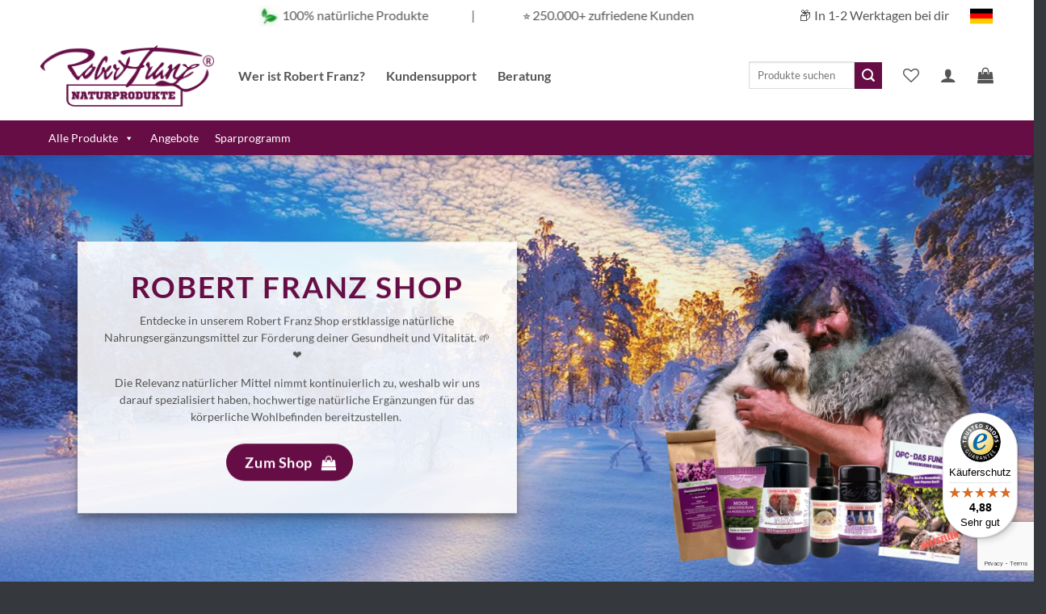

--- FILE ---
content_type: text/html; charset=UTF-8
request_url: https://robert-franz-naturprodukte.de/?gclid=CjwKCAjw-7LrBRB6EiwAhh1yXxJLU0nNuno9Y4JBX2TbpwYg_M082MG692zeG9F7ZTK-PnQxjlDGYxoC5W8QAvD_BwE
body_size: 125596
content:
<!DOCTYPE html>
<html lang="de" class="loading-site no-js bg-fill">
<head>
	<meta charset="UTF-8" />
	<link rel="profile" href="http://gmpg.org/xfn/11" />
	<link rel="pingback" href="https://robert-franz-naturprodukte.de/xmlrpc.php" />

					<script>document.documentElement.className = document.documentElement.className + ' yes-js js_active js'</script>
			<script id="pm-base-config">window.dataLayerPYS = window.dataLayerPYS || [];
window.gtag = window.gtag || function() { dataLayer.push(arguments); };
window.blockScriptBeforeConsent = false;
window.headlessMode = false;
window.pmDebugEnabled = false;</script><script>(function(html){html.className = html.className.replace(/\bno-js\b/,'js')})(document.documentElement);</script>
<meta name='robots' content='index, follow, max-image-preview:large, max-snippet:-1, max-video-preview:-1' />
<meta name="viewport" content="width=device-width, initial-scale=1" />
<!-- Google Tag Manager by PYS -->
    <script data-cfasync="false" data-pagespeed-no-defer>
	    window.dataLayerPYS = window.dataLayerPYS || [];
	</script>
<!-- End Google Tag Manager by PYS -->
	<!-- This site is optimized with the Yoast SEO plugin v26.6 - https://yoast.com/wordpress/plugins/seo/ -->
	<title>Robert Franz Shop I Natürliche Nahrungsergänzungsmittel</title>
	<meta name="description" content="Robert Franz Shop in Deutschland ⭐️ 100.000+ zufriedene Kunden  📦 Lieferzeit nur 1-2 Tage 🎁 Jede Menge Sparangebote und Rabatte." />
	<link rel="canonical" href="https://robert-franz-naturprodukte.de/" />
	<meta property="og:locale" content="de_DE" />
	<meta property="og:type" content="website" />
	<meta property="og:title" content="Robert Franz Shop I Natürliche Nahrungsergänzungsmittel" />
	<meta property="og:description" content="Robert Franz Shop in Deutschland ⭐️ 100.000+ zufriedene Kunden  📦 Lieferzeit nur 1-2 Tage 🎁 Jede Menge Sparangebote und Rabatte." />
	<meta property="og:url" content="https://robert-franz-naturprodukte.de/" />
	<meta property="og:site_name" content="Robert Franz Naturprodukte" />
	<meta property="article:publisher" content="https://www.facebook.com/robert.franz.naturprodukte.de" />
	<meta property="article:modified_time" content="2026-01-20T19:01:32+00:00" />
	<meta property="og:image" content="https://robert-franz-naturprodukte.de/wp-content/uploads/2023/12/IMG_9685.jpg" />
	<meta property="og:image:width" content="339" />
	<meta property="og:image:height" content="353" />
	<meta property="og:image:type" content="image/jpeg" />
	<meta name="twitter:card" content="summary_large_image" />
	<script type="application/ld+json" class="yoast-schema-graph">{"@context":"https://schema.org","@graph":[{"@type":"WebPage","@id":"https://robert-franz-naturprodukte.de/","url":"https://robert-franz-naturprodukte.de/","name":"Robert Franz Shop I Natürliche Nahrungsergänzungsmittel","isPartOf":{"@id":"https://robert-franz-naturprodukte.de/#website"},"about":{"@id":"https://robert-franz-naturprodukte.de/#organization"},"primaryImageOfPage":{"@id":"https://robert-franz-naturprodukte.de/#primaryimage"},"image":{"@id":"https://robert-franz-naturprodukte.de/#primaryimage"},"thumbnailUrl":"https://robert-franz-naturprodukte.de/wp-content/uploads/2023/12/IMG_9685.jpg","datePublished":"2023-05-24T21:34:56+00:00","dateModified":"2026-01-20T19:01:32+00:00","description":"Robert Franz Shop in Deutschland ⭐️ 100.000+ zufriedene Kunden  📦 Lieferzeit nur 1-2 Tage 🎁 Jede Menge Sparangebote und Rabatte.","breadcrumb":{"@id":"https://robert-franz-naturprodukte.de/#breadcrumb"},"inLanguage":"de","potentialAction":[{"@type":"ReadAction","target":["https://robert-franz-naturprodukte.de/"]}]},{"@type":"ImageObject","inLanguage":"de","@id":"https://robert-franz-naturprodukte.de/#primaryimage","url":"https://robert-franz-naturprodukte.de/wp-content/uploads/2023/12/IMG_9685.jpg","contentUrl":"https://robert-franz-naturprodukte.de/wp-content/uploads/2023/12/IMG_9685.jpg","width":339,"height":353,"caption":"Robert Franz Shop, Robert Franz Produkte"},{"@type":"BreadcrumbList","@id":"https://robert-franz-naturprodukte.de/#breadcrumb","itemListElement":[{"@type":"ListItem","position":1,"name":"Startseite"}]},{"@type":"WebSite","@id":"https://robert-franz-naturprodukte.de/#website","url":"https://robert-franz-naturprodukte.de/","name":"Robert Franz Naturprodukte","description":"Robert Franz Produkte","publisher":{"@id":"https://robert-franz-naturprodukte.de/#organization"},"potentialAction":[{"@type":"SearchAction","target":{"@type":"EntryPoint","urlTemplate":"https://robert-franz-naturprodukte.de/?s={search_term_string}"},"query-input":{"@type":"PropertyValueSpecification","valueRequired":true,"valueName":"search_term_string"}}],"inLanguage":"de"},{"@type":"Organization","@id":"https://robert-franz-naturprodukte.de/#organization","name":"Robert Franz Naturprodukte","alternateName":"Robert Franz Produkte","url":"https://robert-franz-naturprodukte.de/","logo":{"@type":"ImageObject","inLanguage":"de","@id":"https://robert-franz-naturprodukte.de/#/schema/logo/image/","url":"https://robert-franz-naturprodukte.de/wp-content/uploads/2023/12/cropped-IMG_9685.jpg","contentUrl":"https://robert-franz-naturprodukte.de/wp-content/uploads/2023/12/cropped-IMG_9685.jpg","width":512,"height":512,"caption":"Robert Franz Naturprodukte"},"image":{"@id":"https://robert-franz-naturprodukte.de/#/schema/logo/image/"},"sameAs":["https://www.facebook.com/robert.franz.naturprodukte.de","https://www.instagram.com/robert.franz.naturprodukte"]}]}</script>
	<!-- / Yoast SEO plugin. -->


<script type='application/javascript' id='pys-version-script'>console.log('PixelYourSite PRO version 12.3.4.1');</script>
<link rel='dns-prefetch' href='//static.klaviyo.com' />
<link rel='dns-prefetch' href='//widgets.trustedshops.com' />
<link rel='dns-prefetch' href='//www.googletagmanager.com' />
<link rel='dns-prefetch' href='//maxcdn.bootstrapcdn.com' />
<link rel='prefetch' href='https://robert-franz-naturprodukte.de/wp-content/themes/flatsome/assets/js/flatsome.js?ver=e2eddd6c228105dac048' />
<link rel='prefetch' href='https://robert-franz-naturprodukte.de/wp-content/themes/flatsome/assets/js/chunk.slider.js?ver=3.20.4' />
<link rel='prefetch' href='https://robert-franz-naturprodukte.de/wp-content/themes/flatsome/assets/js/chunk.popups.js?ver=3.20.4' />
<link rel='prefetch' href='https://robert-franz-naturprodukte.de/wp-content/themes/flatsome/assets/js/chunk.tooltips.js?ver=3.20.4' />
<link rel='prefetch' href='https://robert-franz-naturprodukte.de/wp-content/themes/flatsome/assets/js/woocommerce.js?ver=1c9be63d628ff7c3ff4c' />
<link rel="alternate" type="application/rss+xml" title="Robert Franz Naturprodukte &raquo; Feed" href="https://robert-franz-naturprodukte.de/feed/" />
<link rel="alternate" type="application/rss+xml" title="Robert Franz Naturprodukte &raquo; Kommentar-Feed" href="https://robert-franz-naturprodukte.de/comments/feed/" />
<script type='text/javascript'>console.log('PixelYourSite Bing version 4.1.1');</script>
<script consent-skip-blocker="1" data-skip-lazy-load="js-extra"  data-cfasync="false">
(function(w,d){w[d]=w[d]||[];w.gtag=function(){w[d].push(arguments)}})(window,"dataLayer");
</script><script consent-skip-blocker="1" data-skip-lazy-load="js-extra"  data-cfasync="false">
window.uetq = window.uetq || [];
window.uetq.push('consent', 'default', {
    'ad_storage': 'denied'
});
</script><script consent-skip-blocker="1" data-skip-lazy-load="js-extra"  data-cfasync="false">
(function(w,d){w[d]=w[d]||[];w.gtag=function(){w[d].push(arguments)}})(window,"dataLayer");
</script><script consent-skip-blocker="1" data-skip-lazy-load="js-extra"  data-cfasync="false">window.gtag && (()=>{gtag('set', 'url_passthrough', true);
gtag('set', 'ads_data_redaction', false);
for (const d of [{"ad_storage":"denied","ad_user_data":"denied","ad_personalization":"denied","analytics_storage":"denied","functionality_storage":"denied","personalization_storage":"denied","security_storage":"denied","wait_for_update":1000}]) {
	gtag('consent', 'default', d);
}})()</script><style>[consent-id]:not(.rcb-content-blocker):not([consent-transaction-complete]):not([consent-visual-use-parent^="children:"]):not([consent-confirm]){opacity:0!important;}
.rcb-content-blocker+.rcb-content-blocker-children-fallback~*{display:none!important;}</style><link rel="preload" href="https://robert-franz-naturprodukte.de/wp-content/f7803e3d33b4255a9a86da5af1dc16c4/dist/1751647043.js?ver=d0a9e67d7481025d345fb9f698655441" as="script" />
<link rel="preload" href="https://robert-franz-naturprodukte.de/wp-content/f7803e3d33b4255a9a86da5af1dc16c4/dist/320284368.js?ver=74fbdb39dad32617585001bcb9ba0209" as="script" />
<link rel="preload" href="https://robert-franz-naturprodukte.de/wp-content/plugins/real-cookie-banner-pro/public/lib/animate.css/animate.min.css?ver=4.1.1" as="style" />
<script data-cfasync="false" type="text/javascript" defer src="https://robert-franz-naturprodukte.de/wp-content/f7803e3d33b4255a9a86da5af1dc16c4/dist/1751647043.js?ver=d0a9e67d7481025d345fb9f698655441" id="real-cookie-banner-pro-vendor-real-cookie-banner-pro-banner-js"></script>
<script type="application/json" data-skip-lazy-load="js-extra" data-skip-moving="true" data-no-defer nitro-exclude data-alt-type="application/ld+json" data-dont-merge data-wpmeteor-nooptimize="true" data-cfasync="false" id="a963aaef43111bb90af63b927dc709adf1-js-extra">{"slug":"real-cookie-banner-pro","textDomain":"real-cookie-banner","version":"5.2.10","restUrl":"https:\/\/robert-franz-naturprodukte.de\/wp-json\/real-cookie-banner\/v1\/","restNamespace":"real-cookie-banner\/v1","restPathObfuscateOffset":"5eaf0c8505803561","restRoot":"https:\/\/robert-franz-naturprodukte.de\/wp-json\/","restQuery":{"_v":"5.2.10","_locale":"user"},"restNonce":"225c9fa4db","restRecreateNonceEndpoint":"https:\/\/robert-franz-naturprodukte.de\/wp-admin\/admin-ajax.php?action=rest-nonce","publicUrl":"https:\/\/robert-franz-naturprodukte.de\/wp-content\/plugins\/real-cookie-banner-pro\/public\/","chunkFolder":"dist","chunksLanguageFolder":"https:\/\/robert-franz-naturprodukte.de\/wp-content\/languages\/mo-cache\/real-cookie-banner-pro\/","chunks":{"chunk-config-tab-blocker.lite.js":["de_DE-83d48f038e1cf6148175589160cda67e","de_DE-e5c2f3318cd06f18a058318f5795a54b","de_DE-76129424d1eb6744d17357561a128725","de_DE-d3d8ada331df664d13fa407b77bc690b"],"chunk-config-tab-blocker.pro.js":["de_DE-ddf5ae983675e7b6eec2afc2d53654a2","de_DE-487d95eea292aab22c80aa3ae9be41f0","de_DE-ab0e642081d4d0d660276c9cebfe9f5d","de_DE-0f5f6074a855fa677e6086b82145bd50"],"chunk-config-tab-consent.lite.js":["de_DE-3823d7521a3fc2857511061e0d660408"],"chunk-config-tab-consent.pro.js":["de_DE-9cb9ecf8c1e8ce14036b5f3a5e19f098"],"chunk-config-tab-cookies.lite.js":["de_DE-1a51b37d0ef409906245c7ed80d76040","de_DE-e5c2f3318cd06f18a058318f5795a54b","de_DE-76129424d1eb6744d17357561a128725"],"chunk-config-tab-cookies.pro.js":["de_DE-572ee75deed92e7a74abba4b86604687","de_DE-487d95eea292aab22c80aa3ae9be41f0","de_DE-ab0e642081d4d0d660276c9cebfe9f5d"],"chunk-config-tab-dashboard.lite.js":["de_DE-f843c51245ecd2b389746275b3da66b6"],"chunk-config-tab-dashboard.pro.js":["de_DE-ae5ae8f925f0409361cfe395645ac077"],"chunk-config-tab-import.lite.js":["de_DE-66df94240f04843e5a208823e466a850"],"chunk-config-tab-import.pro.js":["de_DE-e5fee6b51986d4ff7a051d6f6a7b076a"],"chunk-config-tab-licensing.lite.js":["de_DE-e01f803e4093b19d6787901b9591b5a6"],"chunk-config-tab-licensing.pro.js":["de_DE-4918ea9704f47c2055904e4104d4ffba"],"chunk-config-tab-scanner.lite.js":["de_DE-b10b39f1099ef599835c729334e38429"],"chunk-config-tab-scanner.pro.js":["de_DE-752a1502ab4f0bebfa2ad50c68ef571f"],"chunk-config-tab-settings.lite.js":["de_DE-37978e0b06b4eb18b16164a2d9c93a2c"],"chunk-config-tab-settings.pro.js":["de_DE-e59d3dcc762e276255c8989fbd1f80e3"],"chunk-config-tab-tcf.lite.js":["de_DE-4f658bdbf0aa370053460bc9e3cd1f69","de_DE-e5c2f3318cd06f18a058318f5795a54b","de_DE-d3d8ada331df664d13fa407b77bc690b"],"chunk-config-tab-tcf.pro.js":["de_DE-e1e83d5b8a28f1f91f63b9de2a8b181a","de_DE-487d95eea292aab22c80aa3ae9be41f0","de_DE-0f5f6074a855fa677e6086b82145bd50"]},"others":{"customizeValuesBanner":"{\"layout\":{\"type\":\"dialog\",\"maxHeightEnabled\":false,\"maxHeight\":120,\"dialogMaxWidth\":530,\"dialogPosition\":\"middleCenter\",\"dialogMargin\":[0,0,0,0],\"bannerPosition\":\"bottom\",\"bannerMaxWidth\":1500,\"dialogBorderRadius\":0,\"borderRadius\":50,\"animationIn\":\"slideInUp\",\"animationInDuration\":500,\"animationInOnlyMobile\":true,\"animationOut\":\"none\",\"animationOutDuration\":500,\"animationOutOnlyMobile\":true,\"overlay\":true,\"overlayBg\":\"#000000\",\"overlayBgAlpha\":50,\"overlayBlur\":2},\"decision\":{\"acceptAll\":\"button\",\"acceptEssentials\":\"button\",\"showCloseIcon\":false,\"acceptIndividual\":\"link\",\"buttonOrder\":\"all,essential,save,individual\",\"showGroups\":false,\"groupsFirstView\":false,\"saveButton\":\"always\"},\"design\":{\"bg\":\"#ffffff\",\"textAlign\":\"center\",\"linkTextDecoration\":\"underline\",\"borderWidth\":0,\"borderColor\":\"#555555\",\"fontSize\":16,\"fontColor\":\"#2b2b2b\",\"fontInheritFamily\":true,\"fontFamily\":\"Arial, Helvetica, sans-serif\",\"fontWeight\":\"normal\",\"boxShadowEnabled\":true,\"boxShadowOffsetX\":0,\"boxShadowOffsetY\":5,\"boxShadowBlurRadius\":13,\"boxShadowSpreadRadius\":0,\"boxShadowColor\":\"#000000\",\"boxShadowColorAlpha\":20},\"headerDesign\":{\"inheritBg\":true,\"bg\":\"#f4f4f4\",\"inheritTextAlign\":true,\"textAlign\":\"center\",\"padding\":[17,20,15,20],\"logo\":\"\",\"logoRetina\":\"\",\"logoMaxHeight\":40,\"logoPosition\":\"left\",\"logoMargin\":[5,15,5,15],\"fontSize\":20,\"fontColor\":\"#2b2b2b\",\"fontInheritFamily\":true,\"fontFamily\":\"Arial, Helvetica, sans-serif\",\"fontWeight\":\"normal\",\"borderWidth\":1,\"borderColor\":\"#efefef\"},\"bodyDesign\":{\"padding\":[10,10,10,10],\"descriptionInheritFontSize\":true,\"descriptionFontSize\":13,\"dottedGroupsInheritFontSize\":true,\"dottedGroupsFontSize\":13,\"dottedGroupsBulletColor\":\"#15779b\",\"teachingsInheritTextAlign\":true,\"teachingsTextAlign\":\"center\",\"teachingsSeparatorActive\":true,\"teachingsSeparatorWidth\":51,\"teachingsSeparatorHeight\":1,\"teachingsSeparatorColor\":\"#670d46\",\"teachingsInheritFontSize\":false,\"teachingsFontSize\":12,\"teachingsInheritFontColor\":false,\"teachingsFontColor\":\"#757575\",\"accordionMargin\":[10,0,5,0],\"accordionPadding\":[5,10,5,10],\"accordionArrowType\":\"outlined\",\"accordionArrowColor\":\"#670d46\",\"accordionBg\":\"#ffffff\",\"accordionActiveBg\":\"#f9f9f9\",\"accordionHoverBg\":\"#efefef\",\"accordionBorderWidth\":1,\"accordionBorderColor\":\"#efefef\",\"accordionTitleFontSize\":12,\"accordionTitleFontColor\":\"#2b2b2b\",\"accordionTitleFontWeight\":\"normal\",\"accordionDescriptionMargin\":[5,0,0,0],\"accordionDescriptionFontSize\":12,\"accordionDescriptionFontColor\":\"#757575\",\"accordionDescriptionFontWeight\":\"normal\",\"acceptAllOneRowLayout\":false,\"acceptAllPadding\":[10,10,10,10],\"acceptAllBg\":\"#670d4b\",\"acceptAllTextAlign\":\"center\",\"acceptAllFontSize\":20,\"acceptAllFontColor\":\"#ffffff\",\"acceptAllFontWeight\":\"normal\",\"acceptAllBorderWidth\":0,\"acceptAllBorderColor\":\"#000000\",\"acceptAllHoverBg\":\"#7f0850\",\"acceptAllHoverFontColor\":\"#ffffff\",\"acceptAllHoverBorderColor\":\"#000000\",\"acceptEssentialsUseAcceptAll\":false,\"acceptEssentialsButtonType\":\"\",\"acceptEssentialsPadding\":[5,10,5,10],\"acceptEssentialsBg\":\"#efefef\",\"acceptEssentialsTextAlign\":\"center\",\"acceptEssentialsFontSize\":16,\"acceptEssentialsFontColor\":\"#3f3f3f\",\"acceptEssentialsFontWeight\":\"normal\",\"acceptEssentialsBorderWidth\":0,\"acceptEssentialsBorderColor\":\"#000000\",\"acceptEssentialsHoverBg\":\"#e8e8e8\",\"acceptEssentialsHoverFontColor\":\"#000000\",\"acceptEssentialsHoverBorderColor\":\"#000000\",\"acceptIndividualPadding\":[5,5,5,5],\"acceptIndividualBg\":\"#ffffff\",\"acceptIndividualTextAlign\":\"center\",\"acceptIndividualFontSize\":16,\"acceptIndividualFontColor\":\"#670d46\",\"acceptIndividualFontWeight\":\"normal\",\"acceptIndividualBorderWidth\":0,\"acceptIndividualBorderColor\":\"#000000\",\"acceptIndividualHoverBg\":\"#ffffff\",\"acceptIndividualHoverFontColor\":\"#840a4f\",\"acceptIndividualHoverBorderColor\":\"#000000\"},\"footerDesign\":{\"poweredByLink\":false,\"inheritBg\":false,\"bg\":\"#fcfcfc\",\"inheritTextAlign\":true,\"textAlign\":\"center\",\"padding\":[0,20,0,20],\"fontSize\":14,\"fontColor\":\"#670d46\",\"fontInheritFamily\":true,\"fontFamily\":\"Arial, Helvetica, sans-serif\",\"fontWeight\":\"normal\",\"hoverFontColor\":\"#8c084e\",\"borderWidth\":0,\"borderColor\":\"#efefef\",\"languageSwitcher\":\"flags\"},\"texts\":{\"headline\":\"Privatsph\\u00e4re-Einstellungen\",\"description\":\"Wir verwenden Cookies und \\u00e4hnliche Technologien auf unserer Website und verarbeiten personenbezogene Daten von dir (z.B. IP-Adresse), um z.B. Inhalte und Anzeigen zu personalisieren, Medien von Drittanbietern einzubinden oder Zugriffe auf unsere Website zu analysieren. Die Datenverarbeitung kann auch erst in Folge gesetzter Cookies stattfinden. Wir teilen diese Daten mit Dritten, die wir in den Privatsph\\u00e4re-Einstellungen benennen.<br \\\/><br \\\/>Die Datenverarbeitung kann mit deiner Einwilligung oder auf Basis eines berechtigten Interesses erfolgen, dem du in den Privatsph\\u00e4re-Einstellungen widersprechen kannst. Du hast das Recht, nicht einzuwilligen und deine Einwilligung zu einem sp\\u00e4teren Zeitpunkt zu \\u00e4ndern oder zu widerrufen. Der Widerruf wird sofort wirksam, hat jedoch keine Auswirkungen auf bereits verarbeitete Daten. Weitere Informationen zur Verwendung deiner Daten findest du in unserer {{privacyPolicy}}Datenschutzerkl\\u00e4rung{{\\\/privacyPolicy}}.\",\"acceptAll\":\"Alle akzeptieren\",\"acceptEssentials\":\"Weiter ohne Einwilligung\",\"acceptIndividual\":\"Privatsph\\u00e4re-Einstellungen individuell festlegen\",\"poweredBy\":\"1\",\"dataProcessingInUnsafeCountries\":\"Einige Services verarbeiten personenbezogene Daten in unsicheren Drittl\\u00e4ndern. Indem du in die Nutzung dieser Services einwilligst, erkl\\u00e4rst du dich auch mit der Verarbeitung deiner Daten in diesen unsicheren Drittl\\u00e4ndern gem\\u00e4\\u00df {{legalBasis}} einverstanden. Dies birgt das Risiko, dass deine Daten von Beh\\u00f6rden zu Kontroll- und \\u00dcberwachungszwecken verarbeitet werden, m\\u00f6glicherweise ohne die M\\u00f6glichkeit eines Rechtsbehelfs.\",\"ageNoticeBanner\":\"Du bist unter {{minAge}} Jahre alt? Dann kannst du nicht in optionale Services einwilligen. Du kannst deine Eltern oder Erziehungsberechtigten bitten, mit dir in diese Services einzuwilligen.\",\"ageNoticeBlocker\":\"Du bist unter {{minAge}} Jahre alt? Leider darfst du in diesen Service nicht selbst einwilligen, um diese Inhalte zu sehen. Bitte deine Eltern oder Erziehungsberechtigten, in den Service mit dir einzuwilligen!\",\"listServicesNotice\":\"Wenn du alle Services akzeptierst, erlaubst du, dass {{services}} geladen werden. Diese sind nach ihrem Zweck in Gruppen {{serviceGroups}} unterteilt (Zugeh\\u00f6rigkeit durch hochgestellte Zahlen gekennzeichnet).\",\"listServicesLegitimateInterestNotice\":\"Au\\u00dferdem werden {{services}} auf der Grundlage eines berechtigten Interesses geladen.\",\"tcfStacksCustomName\":\"Services mit verschiedenen Zwecken au\\u00dferhalb des TCF-Standards\",\"tcfStacksCustomDescription\":\"Services, die Einwilligungen nicht \\u00fcber den TCF-Standard, sondern \\u00fcber andere Technologien teilen. Diese werden nach ihrem Zweck in mehrere Gruppen unterteilt. Einige davon werden aufgrund eines berechtigten Interesses genutzt (z.B. Gefahrenabwehr), andere werden nur mit deiner Einwilligung genutzt. Details zu den einzelnen Gruppen und Zwecken der Services findest du in den individuellen Privatsph\\u00e4re-Einstellungen.\",\"consentForwardingExternalHosts\":\"Deine Einwilligung gilt auch auf {{websites}}.\",\"blockerHeadline\":\"{{name}} aufgrund von Privatsph\\u00e4re-Einstellungen blockiert\",\"blockerLinkShowMissing\":\"Zeige alle Services, in die du noch einwilligen musst\",\"blockerLoadButton\":\"Services akzeptieren und Inhalte laden\",\"blockerAcceptInfo\":\"Wenn du die blockierten Inhalte l\\u00e4dst, werden deine Datenschutzeinstellungen angepasst. Inhalte aus diesem Service werden in Zukunft nicht mehr blockiert.\",\"stickyHistory\":\"Historie der Privatsph\\u00e4re-Einstellungen\",\"stickyRevoke\":\"Einwilligungen widerrufen\",\"stickyRevokeSuccessMessage\":\"Du hast die Einwilligung f\\u00fcr Services mit dessen Cookies und Verarbeitung personenbezogener Daten erfolgreich widerrufen. Die Seite wird jetzt neu geladen!\",\"stickyChange\":\"Privatsph\\u00e4re-Einstellungen \\u00e4ndern\"},\"individualLayout\":{\"inheritDialogMaxWidth\":false,\"dialogMaxWidth\":970,\"inheritBannerMaxWidth\":true,\"bannerMaxWidth\":1980,\"descriptionTextAlign\":\"left\"},\"group\":{\"checkboxBg\":\"#f0f0f0\",\"checkboxBorderWidth\":1,\"checkboxBorderColor\":\"#d2d2d2\",\"checkboxActiveColor\":\"#ffffff\",\"checkboxActiveBg\":\"#15779b\",\"checkboxActiveBorderColor\":\"#11607d\",\"groupInheritBg\":true,\"groupBg\":\"#f4f4f4\",\"groupPadding\":[15,15,15,15],\"groupSpacing\":10,\"groupBorderRadius\":5,\"groupBorderWidth\":1,\"groupBorderColor\":\"#f4f4f4\",\"headlineFontSize\":16,\"headlineFontWeight\":\"normal\",\"headlineFontColor\":\"#2b2b2b\",\"descriptionFontSize\":14,\"descriptionFontColor\":\"#757575\",\"linkColor\":\"#757575\",\"linkHoverColor\":\"#2b2b2b\",\"detailsHideLessRelevant\":true},\"saveButton\":{\"useAcceptAll\":false,\"type\":\"button\",\"padding\":[10,10,10,10],\"bg\":\"#efefef\",\"textAlign\":\"center\",\"fontSize\":18,\"fontColor\":\"#0a0a0a\",\"fontWeight\":\"normal\",\"borderWidth\":0,\"borderColor\":\"#000000\",\"hoverBg\":\"#e8e8e8\",\"hoverFontColor\":\"#000000\",\"hoverBorderColor\":\"#000000\"},\"individualTexts\":{\"headline\":\"Individuelle Privatsph\\u00e4re-Einstellungen\",\"description\":\"Willkommen bei Robert Franz Naturprodukte. Diese Seite benutzt Cookies. Weitere Informationen in unserer Datenschutzerkl\\u00e4rung.\",\"save\":\"Individuelle Auswahlen speichern\",\"showMore\":\"Service-Informationen anzeigen\",\"hideMore\":\"Service-Informationen ausblenden\",\"postamble\":\"<br data-mce-bogus=\\\"1\\\">\"},\"mobile\":{\"enabled\":true,\"maxHeight\":400,\"hideHeader\":false,\"alignment\":\"bottom\",\"scalePercent\":90,\"scalePercentVertical\":-50},\"sticky\":{\"enabled\":true,\"animationsEnabled\":true,\"alignment\":\"left\",\"bubbleBorderRadius\":50,\"icon\":\"fingerprint\",\"iconCustom\":\"\",\"iconCustomRetina\":\"\",\"iconSize\":30,\"iconColor\":\"#ffffff\",\"bubbleMargin\":[10,20,20,20],\"bubblePadding\":15,\"bubbleBg\":\"#aaaaaa\",\"bubbleBorderWidth\":0,\"bubbleBorderColor\":\"#10556f\",\"boxShadowEnabled\":true,\"boxShadowOffsetX\":0,\"boxShadowOffsetY\":2,\"boxShadowBlurRadius\":5,\"boxShadowSpreadRadius\":1,\"boxShadowColor\":\"#105b77\",\"boxShadowColorAlpha\":40,\"bubbleHoverBg\":\"#ffffff\",\"bubbleHoverBorderColor\":\"#000000\",\"hoverIconColor\":\"#000000\",\"hoverIconCustom\":\"\",\"hoverIconCustomRetina\":\"\",\"menuFontSize\":16,\"menuBorderRadius\":5,\"menuItemSpacing\":10,\"menuItemPadding\":[5,10,5,10]},\"customCss\":{\"css\":\".rcb-footer-container {\\n\\tdisplay: none !important;\\n}\\n.rcb-btn-accept-individual\\t{\\n\\tmargin-bottom: 0 !important;\\n}\",\"antiAdBlocker\":\"y\"}}","isPro":true,"showProHints":false,"proUrl":"https:\/\/devowl.io\/de\/go\/real-cookie-banner?source=rcb-lite","showLiteNotice":false,"frontend":{"groups":"[{\"id\":279,\"name\":\"Essenziell\",\"slug\":\"essenziell\",\"description\":\"Essenzielle Services sind f\\u00fcr die grundlegende Funktionalit\\u00e4t der Website erforderlich. Sie enthalten nur technisch notwendige Services. Diesen Services kann nicht widersprochen werden.\",\"isEssential\":true,\"isDefault\":true,\"items\":[{\"id\":751701,\"name\":\"Real Cookie Banner\",\"purpose\":\"Real Cookie Banner bittet Website-Besucher um die Einwilligung zum Setzen von Cookies und zur Verarbeitung personenbezogener Daten. Dazu wird jedem Website-Besucher eine UUID (pseudonyme Identifikation des Nutzers) zugewiesen, die bis zum Ablauf des Cookies zur Speicherung der Einwilligung g\\u00fcltig ist. Cookies werden dazu verwendet, um zu testen, ob Cookies gesetzt werden k\\u00f6nnen, um Referenz auf die dokumentierte Einwilligung zu speichern, um zu speichern, in welche Services aus welchen Service-Gruppen der Besucher eingewilligt hat, und, falls Einwilligung nach dem Transparency &amp; Consent Framework (TCF) eingeholt werden, um die Einwilligungen in TCF Partner, Zwecke, besondere Zwecke, Funktionen und besondere Funktionen zu speichern. Im Rahmen der Darlegungspflicht nach DSGVO wird die erhobene Einwilligung vollumf\\u00e4nglich dokumentiert. Dazu z\\u00e4hlt neben den Services und Service-Gruppen, in welche der Besucher eingewilligt hat, und falls Einwilligung nach dem TCF Standard eingeholt werden, in welche TCF Partner, Zwecke und Funktionen der Besucher eingewilligt hat, alle Einstellungen des Cookie Banners zum Zeitpunkt der Einwilligung als auch die technischen Umst\\u00e4nde (z.B. Gr\\u00f6\\u00dfe des Sichtbereichs bei der Einwilligung) und die Nutzerinteraktionen (z.B. Klick auf Buttons), die zur Einwilligung gef\\u00fchrt haben. Die Einwilligung wird pro Sprache einmal erhoben.\",\"providerContact\":{\"phone\":\"\",\"email\":\"\",\"link\":\"\"},\"isProviderCurrentWebsite\":true,\"provider\":\"\",\"uniqueName\":\"\",\"isEmbeddingOnlyExternalResources\":false,\"legalBasis\":\"legal-requirement\",\"dataProcessingInCountries\":[],\"dataProcessingInCountriesSpecialTreatments\":[],\"technicalDefinitions\":[{\"type\":\"http\",\"name\":\"real_cookie_banner*\",\"host\":\".robert-franz-naturprodukte.de\",\"duration\":365,\"durationUnit\":\"d\",\"isSessionDuration\":false,\"purpose\":\"Eindeutiger Identifikator f\\u00fcr die Einwilligung, aber nicht f\\u00fcr den Website-Besucher. Revisionshash f\\u00fcr die Einstellungen des Cookie-Banners (Texte, Farben, Funktionen, Servicegruppen, Dienste, Content Blocker usw.). IDs f\\u00fcr eingewilligte Services und Service-Gruppen.\"},{\"type\":\"http\",\"name\":\"real_cookie_banner*-tcf\",\"host\":\".robert-franz-naturprodukte.de\",\"duration\":365,\"durationUnit\":\"d\",\"isSessionDuration\":false,\"purpose\":\"Im Rahmen von TCF gesammelte Einwilligungen, die im TC-String-Format gespeichert werden, einschlie\\u00dflich TCF-Vendoren, -Zwecke, -Sonderzwecke, -Funktionen und -Sonderfunktionen.\"},{\"type\":\"http\",\"name\":\"real_cookie_banner*-gcm\",\"host\":\".robert-franz-naturprodukte.de\",\"duration\":365,\"durationUnit\":\"d\",\"isSessionDuration\":false,\"purpose\":\"Die im Google Consent Mode gesammelten Einwilligungen in die verschiedenen Einwilligungstypen (Zwecke) werden f\\u00fcr alle mit dem Google Consent Mode kompatiblen Services gespeichert.\"},{\"type\":\"http\",\"name\":\"real_cookie_banner-test\",\"host\":\".robert-franz-naturprodukte.de\",\"duration\":365,\"durationUnit\":\"d\",\"isSessionDuration\":false,\"purpose\":\"Cookie, der gesetzt wurde, um die Funktionalit\\u00e4t von HTTP-Cookies zu testen. Wird sofort nach dem Test gel\\u00f6scht.\"},{\"type\":\"local\",\"name\":\"real_cookie_banner*\",\"host\":\"https:\\\/\\\/robert-franz-naturprodukte.de\",\"duration\":1,\"durationUnit\":\"d\",\"isSessionDuration\":false,\"purpose\":\"Eindeutiger Identifikator f\\u00fcr die Einwilligung, aber nicht f\\u00fcr den Website-Besucher. Revisionshash f\\u00fcr die Einstellungen des Cookie-Banners (Texte, Farben, Funktionen, Service-Gruppen, Services, Content Blocker usw.). IDs f\\u00fcr eingewilligte Services und Service-Gruppen. Wird nur solange gespeichert, bis die Einwilligung auf dem Website-Server dokumentiert ist.\"},{\"type\":\"local\",\"name\":\"real_cookie_banner*-tcf\",\"host\":\"https:\\\/\\\/robert-franz-naturprodukte.de\",\"duration\":1,\"durationUnit\":\"d\",\"isSessionDuration\":false,\"purpose\":\"Im Rahmen von TCF gesammelte Einwilligungen werden im TC-String-Format gespeichert, einschlie\\u00dflich TCF Vendoren, Zwecke, besondere Zwecke, Funktionen und besondere Funktionen. Wird nur solange gespeichert, bis die Einwilligung auf dem Website-Server dokumentiert ist.\"},{\"type\":\"local\",\"name\":\"real_cookie_banner*-gcm\",\"host\":\"https:\\\/\\\/robert-franz-naturprodukte.de\",\"duration\":1,\"durationUnit\":\"d\",\"isSessionDuration\":false,\"purpose\":\"Im Rahmen des Google Consent Mode erfasste Einwilligungen werden f\\u00fcr alle mit dem Google Consent Mode kompatiblen Services in Einwilligungstypen (Zwecke) gespeichert. Wird nur solange gespeichert, bis die Einwilligung auf dem Website-Server dokumentiert ist.\"},{\"type\":\"local\",\"name\":\"real_cookie_banner-consent-queue*\",\"host\":\"https:\\\/\\\/robert-franz-naturprodukte.de\",\"duration\":1,\"durationUnit\":\"d\",\"isSessionDuration\":false,\"purpose\":\"Lokale Zwischenspeicherung (Caching) der Auswahl im Cookie-Banner, bis der Server die Einwilligung dokumentiert; Dokumentation periodisch oder bei Seitenwechseln versucht, wenn der Server nicht verf\\u00fcgbar oder \\u00fcberlastet ist.\"}],\"codeDynamics\":[],\"providerPrivacyPolicyUrl\":\"\",\"providerLegalNoticeUrl\":\"\",\"tagManagerOptInEventName\":\"\",\"tagManagerOptOutEventName\":\"\",\"googleConsentModeConsentTypes\":[],\"executePriority\":10,\"codeOptIn\":\"\",\"executeCodeOptInWhenNoTagManagerConsentIsGiven\":false,\"codeOptOut\":\"\",\"executeCodeOptOutWhenNoTagManagerConsentIsGiven\":false,\"deleteTechnicalDefinitionsAfterOptOut\":false,\"codeOnPageLoad\":\"\",\"presetId\":\"real-cookie-banner\"},{\"id\":751703,\"name\":\"Wordfence\",\"purpose\":\"Wordfence sichert diese Website vor Angriffen verschiedener Art. Cookies oder Cookie-\\u00e4hnliche Technologien k\\u00f6nnen gespeichert und gelesen werden. Cookies werden verwendet, um die Berechtigungen des Benutzers vor dem Zugriff auf WordPress zu pr\\u00fcfen, um Administratoren zu benachrichtigen, wenn sich ein Benutzer mit einem neuen Ger\\u00e4t oder Standort anmeldet, und um definierte L\\u00e4nderbeschr\\u00e4nkungen durch speziell pr\\u00e4parierte Links zu umgehen. Das berechtigte Interesse an der Nutzung dieses Dienstes besteht darin, die notwendige Sicherheit der Website zu gew\\u00e4hrleisten.\",\"providerContact\":{\"phone\":\"\",\"email\":\"\",\"link\":\"\"},\"isProviderCurrentWebsite\":true,\"provider\":\"\",\"uniqueName\":\"wordfence\",\"isEmbeddingOnlyExternalResources\":false,\"legalBasis\":\"legitimate-interest\",\"dataProcessingInCountries\":[],\"dataProcessingInCountriesSpecialTreatments\":[],\"technicalDefinitions\":[{\"type\":\"http\",\"name\":\"wfls-remembered-*\",\"host\":\"test.robert-franz-naturprodukte.ch\",\"duration\":30,\"durationUnit\":\"d\",\"isSessionDuration\":false,\"purpose\":\"\"},{\"type\":\"http\",\"name\":\"wfwaf-authcookie-*\",\"host\":\"test.robert-franz-naturprodukte.ch\",\"duration\":12,\"durationUnit\":\"mo\",\"isSessionDuration\":false,\"purpose\":\"\"},{\"type\":\"http\",\"name\":\"wf_loginalerted_*\",\"host\":\"test.robert-franz-naturprodukte.ch\",\"duration\":12,\"durationUnit\":\"mo\",\"isSessionDuration\":false,\"purpose\":\"\"},{\"type\":\"http\",\"name\":\"wfCBLBypass\",\"host\":\"test.robert-franz-naturprodukte.ch\",\"duration\":12,\"durationUnit\":\"mo\",\"isSessionDuration\":false,\"purpose\":\"\"}],\"codeDynamics\":[],\"providerPrivacyPolicyUrl\":\"\",\"providerLegalNoticeUrl\":\"\",\"tagManagerOptInEventName\":\"\",\"tagManagerOptOutEventName\":\"\",\"googleConsentModeConsentTypes\":[],\"executePriority\":10,\"codeOptIn\":\"\",\"executeCodeOptInWhenNoTagManagerConsentIsGiven\":false,\"codeOptOut\":\"\",\"executeCodeOptOutWhenNoTagManagerConsentIsGiven\":false,\"deleteTechnicalDefinitionsAfterOptOut\":false,\"codeOnPageLoad\":\"\",\"presetId\":\"wordfence\"},{\"id\":751704,\"name\":\"WooCommerce\",\"purpose\":\"WooCommerce erm\\u00f6glicht das Einbetten von einem E-Commerce-Shopsystem, mit dem Sie Produkte auf einer Website kaufen k\\u00f6nnen. Dies erfordert die Verarbeitung der IP-Adresse und der Metadaten des Nutzers. Cookies oder Cookie-\\u00e4hnliche Technologien k\\u00f6nnen gespeichert und ausgelesen werden. Diese k\\u00f6nnen personenbezogene Daten und technische Daten wie Kontodaten, Bewertungsdaten, Benutzer-ID, den Warenkorb des Benutzers in der Datenbank der Website, die zuletzt angesehenen Produkte und Abbruchhinweise enthalten. Diese Daten k\\u00f6nnen verwendet werden, um den Download-Prozess f\\u00fcr herunterladbare Produkte zu verfolgen. WooCommerce kann das Einkaufserlebnis personalisieren, indem es z.B. bereits angesehene Produkte erneut anzeigt. Das berechtigte Interesse an der Nutzung dieses Dienstes ist das Angebot von Waren und Produkten in einer digitalen Umgebung.\",\"providerContact\":{\"phone\":\"\",\"email\":\"\",\"link\":\"\"},\"isProviderCurrentWebsite\":true,\"provider\":\"\",\"uniqueName\":\"woocommerce\",\"isEmbeddingOnlyExternalResources\":false,\"legalBasis\":\"legitimate-interest\",\"dataProcessingInCountries\":[],\"dataProcessingInCountriesSpecialTreatments\":[],\"technicalDefinitions\":[{\"type\":\"local\",\"name\":\"wc_cart_hash_*\",\"host\":\"robert-franz-naturprodukte.ch\",\"duration\":0,\"durationUnit\":\"y\",\"isSessionDuration\":false,\"purpose\":\"\"},{\"type\":\"http\",\"name\":\"woocommerce_cart_hash\",\"host\":\"robert-franz-naturprodukte.ch\",\"duration\":0,\"durationUnit\":\"y\",\"isSessionDuration\":true,\"purpose\":\"\"},{\"type\":\"http\",\"name\":\"wp_woocommerce_session_*\",\"host\":\"robert-franz-naturprodukte.ch\",\"duration\":2,\"durationUnit\":\"d\",\"isSessionDuration\":false,\"purpose\":\"\"},{\"type\":\"http\",\"name\":\"woocommerce_items_in_cart\",\"host\":\"robert-franz-naturprodukte.ch\",\"duration\":0,\"durationUnit\":\"y\",\"isSessionDuration\":true,\"purpose\":\"\"},{\"type\":\"http\",\"name\":\"wc_cart_hash\",\"host\":\"robert-franz-naturprodukte.ch\",\"duration\":1,\"durationUnit\":\"y\",\"isSessionDuration\":true,\"purpose\":\"\"},{\"type\":\"http\",\"name\":\"wordpress_logged_in_*\",\"host\":\"robert-franz-naturprodukte.ch\",\"duration\":1,\"durationUnit\":\"y\",\"isSessionDuration\":true,\"purpose\":\"\"},{\"type\":\"http\",\"name\":\"wordpress_sec_*\",\"host\":\"robert-franz-naturprodukte.ch\",\"duration\":1,\"durationUnit\":\"y\",\"isSessionDuration\":true,\"purpose\":\"\"},{\"type\":\"http\",\"name\":\"comment_author_email_*\",\"host\":\"robert-franz-naturprodukte.ch\",\"duration\":1,\"durationUnit\":\"y\",\"isSessionDuration\":false,\"purpose\":\"\"},{\"type\":\"http\",\"name\":\"comment_author_*\",\"host\":\"robert-franz-naturprodukte.ch\",\"duration\":1,\"durationUnit\":\"y\",\"isSessionDuration\":false,\"purpose\":\"\"},{\"type\":\"http\",\"name\":\"sbjs_session\",\"host\":\"robert-franz-naturprodukte.ch\",\"duration\":30,\"durationUnit\":\"m\",\"isSessionDuration\":false,\"purpose\":\"\"},{\"type\":\"http\",\"name\":\"sbjs_udata\",\"host\":\"robert-franz-naturprodukte.ch\",\"duration\":1,\"durationUnit\":\"y\",\"isSessionDuration\":true,\"purpose\":\"\"},{\"type\":\"http\",\"name\":\"sbjs_first\",\"host\":\"robert-franz-naturprodukte.ch\",\"duration\":1,\"durationUnit\":\"y\",\"isSessionDuration\":true,\"purpose\":\"\"},{\"type\":\"http\",\"name\":\"sbjs_current\",\"host\":\"robert-franz-naturprodukte.ch\",\"duration\":1,\"durationUnit\":\"y\",\"isSessionDuration\":true,\"purpose\":\"\"},{\"type\":\"http\",\"name\":\"sbjs_first_add\",\"host\":\"robert-franz-naturprodukte.ch\",\"duration\":1,\"durationUnit\":\"y\",\"isSessionDuration\":true,\"purpose\":\"\"},{\"type\":\"http\",\"name\":\"sbjs_current_add\",\"host\":\"robert-franz-naturprodukte.ch\",\"duration\":1,\"durationUnit\":\"y\",\"isSessionDuration\":true,\"purpose\":\"\"},{\"type\":\"http\",\"name\":\"sbjs_migrations\",\"host\":\"robert-franz-naturprodukte.ch\",\"duration\":1,\"durationUnit\":\"y\",\"isSessionDuration\":true,\"purpose\":\"\"},{\"type\":\"http\",\"name\":\"woocommerce_recently_viewed\",\"host\":\"robert-franz-naturprodukte.ch\",\"duration\":1,\"durationUnit\":\"y\",\"isSessionDuration\":true,\"purpose\":\"\"},{\"type\":\"http\",\"name\":\"store_notice*\",\"host\":\"robert-franz-naturprodukte.ch\",\"duration\":1,\"durationUnit\":\"y\",\"isSessionDuration\":true,\"purpose\":\"\"}],\"codeDynamics\":[],\"providerPrivacyPolicyUrl\":\"\",\"providerLegalNoticeUrl\":\"\",\"tagManagerOptInEventName\":\"\",\"tagManagerOptOutEventName\":\"\",\"googleConsentModeConsentTypes\":[],\"executePriority\":10,\"codeOptIn\":\"\",\"executeCodeOptInWhenNoTagManagerConsentIsGiven\":false,\"codeOptOut\":\"\",\"executeCodeOptOutWhenNoTagManagerConsentIsGiven\":false,\"deleteTechnicalDefinitionsAfterOptOut\":false,\"codeOnPageLoad\":\"\",\"presetId\":\"woocommerce\"},{\"id\":751705,\"name\":\"WordPress Nutzer-Login\",\"purpose\":\"WordPress ist das Content-Management-System f\\u00fcr diese Website und erm\\u00f6glicht es registrierten Nutzern sich in dem System anzumelden. Cookies oder Cookie-\\u00e4hnliche Technologien k\\u00f6nnen gespeichert und gelesen werden. Diese k\\u00f6nnen einen Session-Hash, Login-Status, Nutzer-ID und benutzerbezogene Einstellungen f\\u00fcr das WordPress-Backend speichern. Diese Daten k\\u00f6nnen verwendet werden, damit der Browser dich als angemeldeten Benutzer erkennen kann.\",\"providerContact\":{\"phone\":\"\",\"email\":\"\",\"link\":\"\"},\"isProviderCurrentWebsite\":true,\"provider\":\"\",\"uniqueName\":\"wordpress-user-login\",\"isEmbeddingOnlyExternalResources\":false,\"legalBasis\":\"consent\",\"dataProcessingInCountries\":[],\"dataProcessingInCountriesSpecialTreatments\":[],\"technicalDefinitions\":[{\"type\":\"http\",\"name\":\"wordpress_logged_in_*\",\"host\":\"test.robert-franz-naturprodukte.ch\",\"duration\":0,\"durationUnit\":\"y\",\"isSessionDuration\":true,\"purpose\":\"\"},{\"type\":\"http\",\"name\":\"wp-settings-*-*\",\"host\":\"test.robert-franz-naturprodukte.ch\",\"duration\":1,\"durationUnit\":\"y\",\"isSessionDuration\":false,\"purpose\":\"\"},{\"type\":\"http\",\"name\":\"wordpress_test_cookie\",\"host\":\"test.robert-franz-naturprodukte.ch\",\"duration\":0,\"durationUnit\":\"y\",\"isSessionDuration\":true,\"purpose\":\"\"},{\"type\":\"http\",\"name\":\"wordpress_sec_*\",\"host\":\"test.robert-franz-naturprodukte.ch\",\"duration\":0,\"durationUnit\":\"y\",\"isSessionDuration\":true,\"purpose\":\"\"}],\"codeDynamics\":[],\"providerPrivacyPolicyUrl\":\"\",\"providerLegalNoticeUrl\":\"\",\"tagManagerOptInEventName\":\"\",\"tagManagerOptOutEventName\":\"\",\"googleConsentModeConsentTypes\":[],\"executePriority\":10,\"codeOptIn\":\"\",\"executeCodeOptInWhenNoTagManagerConsentIsGiven\":false,\"codeOptOut\":\"\",\"executeCodeOptOutWhenNoTagManagerConsentIsGiven\":false,\"deleteTechnicalDefinitionsAfterOptOut\":false,\"codeOnPageLoad\":\"\",\"presetId\":\"wordpress-user-login\"}]},{\"id\":280,\"name\":\"Funktional\",\"slug\":\"funktional\",\"description\":\"Funktionale Services sind notwendig, um \\u00fcber die wesentliche Funktionalit\\u00e4t der Website hinausgehende Features wie h\\u00fcbschere Schriftarten, Videowiedergabe oder interaktive Web 2.0-Features bereitzustellen. Inhalte von z.B. Video- und Social Media-Plattformen sind standardm\\u00e4\\u00dfig gesperrt und k\\u00f6nnen zugestimmt werden. Wenn dem Service zugestimmt wird, werden diese Inhalte automatisch ohne weitere manuelle Einwilligung geladen.\",\"isEssential\":false,\"isDefault\":true,\"items\":[{\"id\":751707,\"name\":\"Gravatar\",\"purpose\":\"Gravatar erm\\u00f6glicht die Anzeige von Bildern von Personen, die z. B. einen Kommentar geschrieben oder sich bei einem Konto angemeldet haben. Das Bild wird auf der Grundlage der angegebenen E-Mail-Adresse des Nutzers abgerufen, wenn f\\u00fcr diese E-Mail-Adresse ein Bild auf gravatar.com gespeichert wurde. Dies erfordert die Verarbeitung der IP-Adresse und der Metadaten des Nutzers. Auf dem Client des Nutzers werden keine Cookies oder Cookie-\\u00e4hnliche Technologien gesetzt. Diese Daten k\\u00f6nnen verwendet werden, um die besuchten Websites zu erfassen und die Dienste von Aut O'Mattic zu verbessern.\",\"providerContact\":{\"phone\":\"+877 273 3049\",\"email\":\"\",\"link\":\"https:\\\/\\\/automattic.com\\\/contact\\\/\"},\"isProviderCurrentWebsite\":false,\"provider\":\"Aut O\\u2019Mattic A8C Ireland Ltd., Grand Canal Dock, 25 Herbert Pl, Dublin, D02 AY86, Irland\",\"uniqueName\":\"gravatar-avatar-images\",\"isEmbeddingOnlyExternalResources\":true,\"legalBasis\":\"consent\",\"dataProcessingInCountries\":[\"US\",\"IE\",\"AF\",\"AL\",\"DZ\",\"AD\",\"AO\",\"AR\",\"AM\",\"AU\",\"AT\",\"AZ\",\"BH\",\"BD\",\"BB\",\"BY\",\"BE\",\"BJ\",\"BM\",\"BT\",\"BO\",\"BA\",\"BR\",\"VG\",\"BN\",\"BG\",\"BF\",\"KH\",\"CM\",\"CA\",\"KY\",\"CL\",\"CN\",\"CO\",\"CR\",\"HR\",\"CU\",\"CY\",\"CZ\",\"CI\",\"CD\",\"DK\",\"DO\",\"EC\",\"EG\",\"EE\",\"ET\",\"FJ\",\"FI\",\"FR\",\"GA\",\"GE\",\"DE\",\"GH\",\"GR\",\"GT\",\"HN\",\"HU\",\"IS\",\"IN\",\"ID\",\"IQ\",\"IL\",\"IT\",\"JM\",\"JP\",\"JO\",\"KZ\",\"KE\",\"KW\",\"KG\",\"LV\",\"LB\",\"LI\",\"LT\",\"LU\",\"MG\",\"MY\",\"MV\",\"ML\",\"MT\",\"MU\",\"MX\",\"MD\",\"MN\",\"ME\",\"MA\",\"MZ\",\"MM\",\"NA\",\"NP\",\"NL\",\"NZ\",\"NI\",\"NE\",\"NG\",\"MK\",\"NO\",\"OM\",\"PK\",\"PS\",\"PA\",\"PE\",\"PH\",\"PL\",\"PT\",\"QA\",\"RO\",\"RU\",\"RW\",\"KN\",\"VC\",\"WS\",\"SA\",\"SN\",\"RS\",\"SG\",\"SK\",\"SI\",\"SB\",\"SO\",\"ZA\",\"KR\",\"ES\",\"LK\",\"SD\",\"SE\",\"CH\",\"SY\",\"ST\",\"TW\",\"TZ\",\"TH\",\"GM\",\"TG\",\"TN\",\"TR\",\"TC\",\"UG\",\"UA\",\"AE\",\"GB\",\"UY\",\"UZ\",\"VU\",\"VE\",\"VN\",\"ZM\",\"ZW\"],\"dataProcessingInCountriesSpecialTreatments\":[\"provider-is-self-certified-trans-atlantic-data-privacy-framework\"],\"technicalDefinitions\":[],\"codeDynamics\":[],\"providerPrivacyPolicyUrl\":\"https:\\\/\\\/automattic.com\\\/privacy\\\/\",\"providerLegalNoticeUrl\":\"\",\"tagManagerOptInEventName\":\"\",\"tagManagerOptOutEventName\":\"\",\"googleConsentModeConsentTypes\":[],\"executePriority\":10,\"codeOptIn\":\"\",\"executeCodeOptInWhenNoTagManagerConsentIsGiven\":false,\"codeOptOut\":\"\",\"executeCodeOptOutWhenNoTagManagerConsentIsGiven\":false,\"deleteTechnicalDefinitionsAfterOptOut\":false,\"codeOnPageLoad\":\"\",\"presetId\":\"gravatar-avatar-images\"},{\"id\":751708,\"name\":\"YouTube\",\"purpose\":\"YouTube erm\\u00f6glicht das Einbetten von Inhalten auf Websites, die auf youtube.com ver\\u00f6ffentlicht werden, um die Website mit Videos zu verbessern. Dies erfordert die Verarbeitung der IP-Adresse und der Metadaten des Nutzers. Cookies oder Cookie-\\u00e4hnliche Technologien k\\u00f6nnen gespeichert und ausgelesen werden. Diese k\\u00f6nnen personenbezogene Daten und technische Daten wie Nutzer-IDs, Einwilligungen, Einstellungen des Videoplayers, verbundene Ger\\u00e4te, Interaktionen mit dem Service, Push-Benachrichtigungen und dem genutzten Konto enthalten. Diese Daten k\\u00f6nnen verwendet werden, um besuchte Websites zu erfassen, detaillierte Statistiken \\u00fcber das Nutzerverhalten zu erstellen und um die Dienste von Google zu verbessern. Sie k\\u00f6nnen auch zur Profilerstellung verwendet werden, z. B. um dir personalisierte Dienste anzubieten, wie Werbung auf der Grundlage deiner Interessen oder Empfehlungen. Diese Daten k\\u00f6nnen von Google mit den Daten der auf den Websites von Google (z. B. youtube.com und google.com) eingeloggten Nutzer verkn\\u00fcpft werden. Google stellt personenbezogene Daten seinen verbundenen Unternehmen, anderen vertrauensw\\u00fcrdigen Unternehmen oder Personen zur Verf\\u00fcgung, die diese Daten auf der Grundlage der Anweisungen von Google und in \\u00dcbereinstimmung mit den Datenschutzbestimmungen von Google verarbeiten k\\u00f6nnen.\",\"providerContact\":{\"phone\":\"+1 650 253 0000\",\"email\":\"dpo-google@google.com\",\"link\":\"https:\\\/\\\/support.google.com\\\/?hl=de\"},\"isProviderCurrentWebsite\":false,\"provider\":\"Google Ireland Limited, Gordon House, Barrow Street, Dublin 4, Irland\",\"uniqueName\":\"youtube\",\"isEmbeddingOnlyExternalResources\":false,\"legalBasis\":\"consent\",\"dataProcessingInCountries\":[\"US\",\"IE\",\"CL\",\"NL\",\"BE\",\"FI\",\"DK\",\"TW\",\"JP\",\"SG\",\"BR\",\"GB\",\"FR\",\"DE\",\"PL\",\"ES\",\"IT\",\"CH\",\"IL\",\"KR\",\"IN\",\"HK\",\"AU\",\"QA\"],\"dataProcessingInCountriesSpecialTreatments\":[\"provider-is-self-certified-trans-atlantic-data-privacy-framework\"],\"technicalDefinitions\":[{\"type\":\"http\",\"name\":\"SIDCC\",\"host\":\".google.com\",\"duration\":1,\"durationUnit\":\"y\",\"isSessionDuration\":false,\"purpose\":\"\"},{\"type\":\"http\",\"name\":\"NID\",\"host\":\".google.com\",\"duration\":7,\"durationUnit\":\"mo\",\"isSessionDuration\":false,\"purpose\":\"Eindeutige ID, um bevorzugte Einstellungen wie z. B. Sprache, Menge der Ergebnisse auf Suchergebnisseite oder Aktivierung des SafeSearch-Filters von Google\"},{\"type\":\"http\",\"name\":\"SIDCC\",\"host\":\".youtube.com\",\"duration\":1,\"durationUnit\":\"y\",\"isSessionDuration\":false,\"purpose\":\"\"},{\"type\":\"http\",\"name\":\"YSC\",\"host\":\".youtube.com\",\"duration\":1,\"durationUnit\":\"y\",\"isSessionDuration\":true,\"purpose\":\"Eindeutige Sitzungs-ID, um zu erkennen, dass Anfragen innerhalb einer Browsersitzung vom Benutzer und nicht von anderen Websites stammen\"},{\"type\":\"http\",\"name\":\"VISITOR_INFO1_LIVE\",\"host\":\".youtube.com\",\"duration\":7,\"durationUnit\":\"mo\",\"isSessionDuration\":false,\"purpose\":\"\"},{\"type\":\"http\",\"name\":\"PREF\",\"host\":\".youtube.com\",\"duration\":1,\"durationUnit\":\"y\",\"isSessionDuration\":false,\"purpose\":\"Eindeutige ID, um bevorzugte Seiteneinstellungen und Wiedergabeeinstellungen wie explizite Autoplay-Optionen, zuf\\u00e4llige Wiedergabe von Inhalten und Playergr\\u00f6\\u00dfe festzulegen\"},{\"type\":\"http\",\"name\":\"LOGIN_INFO\",\"host\":\".youtube.com\",\"duration\":13,\"durationUnit\":\"mo\",\"isSessionDuration\":false,\"purpose\":\"\"},{\"type\":\"http\",\"name\":\"CONSENT\",\"host\":\".youtube.com\",\"duration\":9,\"durationUnit\":\"mo\",\"isSessionDuration\":false,\"purpose\":\"\"},{\"type\":\"http\",\"name\":\"CONSENT\",\"host\":\".google.com\",\"duration\":9,\"durationUnit\":\"mo\",\"isSessionDuration\":false,\"purpose\":\"\"},{\"type\":\"http\",\"name\":\"__Secure-3PAPISID\",\"host\":\".google.com\",\"duration\":13,\"durationUnit\":\"mo\",\"isSessionDuration\":false,\"purpose\":\"\"},{\"type\":\"http\",\"name\":\"SAPISID\",\"host\":\".google.com\",\"duration\":13,\"durationUnit\":\"mo\",\"isSessionDuration\":false,\"purpose\":\"\"},{\"type\":\"http\",\"name\":\"APISID\",\"host\":\".google.com\",\"duration\":13,\"durationUnit\":\"mo\",\"isSessionDuration\":false,\"purpose\":\"\"},{\"type\":\"http\",\"name\":\"HSID\",\"host\":\".google.com\",\"duration\":13,\"durationUnit\":\"mo\",\"isSessionDuration\":false,\"purpose\":\"\"},{\"type\":\"http\",\"name\":\"__Secure-3PSID\",\"host\":\".google.com\",\"duration\":13,\"durationUnit\":\"mo\",\"isSessionDuration\":false,\"purpose\":\"\"},{\"type\":\"http\",\"name\":\"__Secure-3PAPISID\",\"host\":\".youtube.com\",\"duration\":13,\"durationUnit\":\"mo\",\"isSessionDuration\":false,\"purpose\":\"\"},{\"type\":\"http\",\"name\":\"SAPISID\",\"host\":\".youtube.com\",\"duration\":13,\"durationUnit\":\"mo\",\"isSessionDuration\":false,\"purpose\":\"\"},{\"type\":\"http\",\"name\":\"HSID\",\"host\":\".youtube.com\",\"duration\":13,\"durationUnit\":\"mo\",\"isSessionDuration\":false,\"purpose\":\"\"},{\"type\":\"http\",\"name\":\"SSID\",\"host\":\".google.com\",\"duration\":13,\"durationUnit\":\"mo\",\"isSessionDuration\":false,\"purpose\":\"\"},{\"type\":\"http\",\"name\":\"SID\",\"host\":\".google.com\",\"duration\":13,\"durationUnit\":\"mo\",\"isSessionDuration\":false,\"purpose\":\"\"},{\"type\":\"http\",\"name\":\"SSID\",\"host\":\".youtube.com\",\"duration\":13,\"durationUnit\":\"mo\",\"isSessionDuration\":false,\"purpose\":\"\"},{\"type\":\"http\",\"name\":\"APISID\",\"host\":\".youtube.com\",\"duration\":13,\"durationUnit\":\"mo\",\"isSessionDuration\":false,\"purpose\":\"\"},{\"type\":\"http\",\"name\":\"__Secure-3PSID\",\"host\":\".youtube.com\",\"duration\":13,\"durationUnit\":\"mo\",\"isSessionDuration\":false,\"purpose\":\"\"},{\"type\":\"http\",\"name\":\"SID\",\"host\":\".youtube.com\",\"duration\":13,\"durationUnit\":\"mo\",\"isSessionDuration\":false,\"purpose\":\"\"},{\"type\":\"http\",\"name\":\"OTZ\",\"host\":\"www.google.com\",\"duration\":1,\"durationUnit\":\"d\",\"isSessionDuration\":false,\"purpose\":\"\"},{\"type\":\"http\",\"name\":\"IDE\",\"host\":\".doubleclick.net\",\"duration\":9,\"durationUnit\":\"mo\",\"isSessionDuration\":false,\"purpose\":\"Eindeutige Identifikationstoken zur Personalisierung von Anzeigen auf allen Websites, die das Google-Werbenetzwerk nutzen\"},{\"type\":\"http\",\"name\":\"SOCS\",\"host\":\".youtube.com\",\"duration\":9,\"durationUnit\":\"mo\",\"isSessionDuration\":false,\"purpose\":\"Einstellungen zur Einwilligung von Nutzern zu Google-Diensten, um deren Pr\\u00e4ferenzen zu speichern\"},{\"type\":\"http\",\"name\":\"SOCS\",\"host\":\".google.com\",\"duration\":13,\"durationUnit\":\"mo\",\"isSessionDuration\":false,\"purpose\":\"Einstellungen zur Einwilligung von Nutzern zu Google-Diensten, um deren Pr\\u00e4ferenzen zu speichern\"},{\"type\":\"local\",\"name\":\"yt-remote-device-id\",\"host\":\"https:\\\/\\\/www.youtube.com\",\"duration\":1,\"durationUnit\":\"y\",\"isSessionDuration\":false,\"purpose\":\"Eindeutige Ger\\u00e4te-ID, Zeitpunkt der Erstellung und Ablaufs des Objekts\"},{\"type\":\"local\",\"name\":\"yt-player-headers-readable\",\"host\":\"https:\\\/\\\/www.youtube.com\",\"duration\":1,\"durationUnit\":\"y\",\"isSessionDuration\":false,\"purpose\":\"Zustand der technischen Lesbarkeit vom YouTube-Player-Header, Zeitpunkt der Erstellung und Ablaufs des Objekts\"},{\"type\":\"local\",\"name\":\"ytidb::LAST_RESULT_ENTRY_KEY\",\"host\":\"https:\\\/\\\/www.youtube.com\",\"duration\":1,\"durationUnit\":\"y\",\"isSessionDuration\":false,\"purpose\":\"\"},{\"type\":\"local\",\"name\":\"yt-fullerscreen-edu-button-shown-count\",\"host\":\"https:\\\/\\\/www.youtube.com\",\"duration\":1,\"durationUnit\":\"y\",\"isSessionDuration\":false,\"purpose\":\"\"},{\"type\":\"local\",\"name\":\"yt-remote-connected-devices\",\"host\":\"https:\\\/\\\/www.youtube.com\",\"duration\":1,\"durationUnit\":\"y\",\"isSessionDuration\":false,\"purpose\":\"Liste mit Ger\\u00e4ten, die mit einem YouTube-Konto verbunden sind, Zeitpunkt der Erstellung und Ablaufs des Objekts\"},{\"type\":\"local\",\"name\":\"yt-player-bandwidth\",\"host\":\"https:\\\/\\\/www.youtube.com\",\"duration\":1,\"durationUnit\":\"y\",\"isSessionDuration\":false,\"purpose\":\"Informationen zur Bandbreitennutzung des YouTube-Players, Zeitpunkt der Erstellung und Ablaufs des Objekts\"},{\"type\":\"indexedDb\",\"name\":\"LogsDatabaseV2:*||\",\"host\":\"https:\\\/\\\/www.youtube.com\",\"duration\":1,\"durationUnit\":\"y\",\"isSessionDuration\":false,\"purpose\":\"\"},{\"type\":\"indexedDb\",\"name\":\"ServiceWorkerLogsDatabase\",\"host\":\"https:\\\/\\\/www.youtube.com\",\"duration\":1,\"durationUnit\":\"y\",\"isSessionDuration\":false,\"purpose\":\"\"},{\"type\":\"indexedDb\",\"name\":\"YtldbMeta\",\"host\":\"https:\\\/\\\/www.youtube.com\",\"duration\":1,\"durationUnit\":\"y\",\"isSessionDuration\":false,\"purpose\":\"\"},{\"type\":\"http\",\"name\":\"__Secure-YEC\",\"host\":\".youtube.com\",\"duration\":1,\"durationUnit\":\"y\",\"isSessionDuration\":false,\"purpose\":\"Einzigartiger Identifikator zur Erkennung von Spam, Betrug und Missbrauch\"},{\"type\":\"http\",\"name\":\"test_cookie\",\"host\":\".doubleclick.net\",\"duration\":1,\"durationUnit\":\"d\",\"isSessionDuration\":false,\"purpose\":\"Testet, ob Cookies gesetzt werden k\\u00f6nnen\"},{\"type\":\"local\",\"name\":\"yt-player-quality\",\"host\":\"https:\\\/\\\/www.youtube.com\",\"duration\":1,\"durationUnit\":\"y\",\"isSessionDuration\":false,\"purpose\":\"Ausgabe-Videoqualit\\u00e4t f\\u00fcr YouTube-Videos, Zeitpunkt der Erstellung und Ablaufs des Objekts\"},{\"type\":\"local\",\"name\":\"yt-player-performance-cap\",\"host\":\"https:\\\/\\\/www.youtube.com\",\"duration\":1,\"durationUnit\":\"y\",\"isSessionDuration\":false,\"purpose\":\"\"},{\"type\":\"local\",\"name\":\"yt-player-volume\",\"host\":\"https:\\\/\\\/www.youtube.com\",\"duration\":1,\"durationUnit\":\"y\",\"isSessionDuration\":false,\"purpose\":\"Ton-Einstellungen des YouTube-Players, Zeitpunkt der Erstellung und Ablaufs des Objekts\"},{\"type\":\"indexedDb\",\"name\":\"PersistentEntityStoreDb:*||\",\"host\":\"https:\\\/\\\/www.youtube.com\",\"duration\":1,\"durationUnit\":\"y\",\"isSessionDuration\":false,\"purpose\":\"\"},{\"type\":\"indexedDb\",\"name\":\"yt-idb-pref-storage:*||\",\"host\":\"https:\\\/\\\/www.youtube.com\",\"duration\":1,\"durationUnit\":\"y\",\"isSessionDuration\":false,\"purpose\":\"\"},{\"type\":\"local\",\"name\":\"yt.innertube::nextId\",\"host\":\"https:\\\/\\\/www.youtube.com\",\"duration\":1,\"durationUnit\":\"y\",\"isSessionDuration\":false,\"purpose\":\"\"},{\"type\":\"local\",\"name\":\"yt.innertube::requests\",\"host\":\"https:\\\/\\\/www.youtube.com\",\"duration\":1,\"durationUnit\":\"y\",\"isSessionDuration\":false,\"purpose\":\"\"},{\"type\":\"local\",\"name\":\"yt-html5-player-modules::subtitlesModuleData::module-enabled\",\"host\":\"https:\\\/\\\/www.youtube.com\",\"duration\":1,\"durationUnit\":\"y\",\"isSessionDuration\":false,\"purpose\":\"\"},{\"type\":\"session\",\"name\":\"yt-remote-session-app\",\"host\":\"https:\\\/\\\/www.youtube.com\",\"duration\":1,\"durationUnit\":\"y\",\"isSessionDuration\":false,\"purpose\":\"Genutzte Applikation f\\u00fcr die Sitzung und Zeitpunkt der Erstellung des Objekts\"},{\"type\":\"session\",\"name\":\"yt-remote-cast-installed\",\"host\":\"https:\\\/\\\/www.youtube.com\",\"duration\":1,\"durationUnit\":\"y\",\"isSessionDuration\":false,\"purpose\":\"Status der Installation der \\\"remote-cast\\\"-Funktion und Zeitpunkt der Erstellung des Objekts\"},{\"type\":\"session\",\"name\":\"yt-player-volume\",\"host\":\"https:\\\/\\\/www.youtube.com\",\"duration\":1,\"durationUnit\":\"y\",\"isSessionDuration\":false,\"purpose\":\"Ton-Einstellungen des YouTube-Players und Zeitpunkt der Erstellung des Objekts\"},{\"type\":\"session\",\"name\":\"yt-remote-session-name\",\"host\":\"https:\\\/\\\/www.youtube.com\",\"duration\":1,\"durationUnit\":\"y\",\"isSessionDuration\":false,\"purpose\":\"Namen der aktiven Sitzung und Zeitpunkt der Erstellung des Objekts\"},{\"type\":\"http\",\"name\":\"VISITOR_PRIVACY_METADATA\",\"host\":\".youtube.com\",\"duration\":7,\"durationUnit\":\"mo\",\"isSessionDuration\":false,\"purpose\":\"\"},{\"type\":\"session\",\"name\":\"yt-remote-cast-available\",\"host\":\"https:\\\/\\\/www.youtube.com\",\"duration\":1,\"durationUnit\":\"y\",\"isSessionDuration\":false,\"purpose\":\"Status der Verf\\u00fcgbarkeit der \\\"remote-cast\\\"-Funktion und Zeitpunkt der Erstellung des Objekts\"},{\"type\":\"session\",\"name\":\"yt-remote-fast-check-period\",\"host\":\"https:\\\/\\\/www.youtube.com\",\"duration\":1,\"durationUnit\":\"y\",\"isSessionDuration\":false,\"purpose\":\"Zeitpunkt der Erstellung des Objekts als Feststellung, ob \\\"remote-cast\\\"-Funktion erreichbar ist\"},{\"type\":\"local\",\"name\":\"*||::yt-player::yt-player-lv\",\"host\":\"https:\\\/\\\/www.youtube.com\",\"duration\":1,\"durationUnit\":\"y\",\"isSessionDuration\":false,\"purpose\":\"\"},{\"type\":\"indexedDb\",\"name\":\"swpushnotificationsdb\",\"host\":\"https:\\\/\\\/www.youtube.com\",\"duration\":1,\"durationUnit\":\"y\",\"isSessionDuration\":false,\"purpose\":\"\"},{\"type\":\"indexedDb\",\"name\":\"yt-player-local-media:*||\",\"host\":\"https:\\\/\\\/www.youtube.com\",\"duration\":1,\"durationUnit\":\"y\",\"isSessionDuration\":false,\"purpose\":\"\"},{\"type\":\"indexedDb\",\"name\":\"yt-it-response-store:*||\",\"host\":\"https:\\\/\\\/www.youtube.com\",\"duration\":1,\"durationUnit\":\"y\",\"isSessionDuration\":false,\"purpose\":\"\"},{\"type\":\"http\",\"name\":\"__HOST-GAPS\",\"host\":\"accounts.google.com\",\"duration\":13,\"durationUnit\":\"mo\",\"isSessionDuration\":false,\"purpose\":\"\"},{\"type\":\"http\",\"name\":\"OTZ\",\"host\":\"accounts.google.com\",\"duration\":1,\"durationUnit\":\"d\",\"isSessionDuration\":false,\"purpose\":\"\"},{\"type\":\"http\",\"name\":\"__Secure-1PSIDCC\",\"host\":\".google.com\",\"duration\":1,\"durationUnit\":\"y\",\"isSessionDuration\":false,\"purpose\":\"\"},{\"type\":\"http\",\"name\":\"__Secure-1PAPISID\",\"host\":\".google.com\",\"duration\":1,\"durationUnit\":\"y\",\"isSessionDuration\":false,\"purpose\":\"\"},{\"type\":\"http\",\"name\":\"__Secure-3PSIDCC\",\"host\":\".youtube.com\",\"duration\":1,\"durationUnit\":\"y\",\"isSessionDuration\":false,\"purpose\":\"\"},{\"type\":\"http\",\"name\":\"__Secure-1PAPISID\",\"host\":\".youtube.com\",\"duration\":13,\"durationUnit\":\"mo\",\"isSessionDuration\":false,\"purpose\":\"\"},{\"type\":\"http\",\"name\":\"__Secure-1PSID\",\"host\":\".youtube.com\",\"duration\":13,\"durationUnit\":\"mo\",\"isSessionDuration\":false,\"purpose\":\"\"},{\"type\":\"http\",\"name\":\"__Secure-3PSIDCC\",\"host\":\".google.com\",\"duration\":1,\"durationUnit\":\"y\",\"isSessionDuration\":false,\"purpose\":\"\"},{\"type\":\"http\",\"name\":\"__Secure-ENID\",\"host\":\".google.com\",\"duration\":13,\"durationUnit\":\"mo\",\"isSessionDuration\":false,\"purpose\":\"\"},{\"type\":\"http\",\"name\":\"AEC\",\"host\":\".google.com\",\"duration\":6,\"durationUnit\":\"mo\",\"isSessionDuration\":false,\"purpose\":\"Eindeutiger Identifikator zur Erkennung von Spam, Betrug und Missbrauch\"},{\"type\":\"http\",\"name\":\"__Secure-1PSID\",\"host\":\".google.com\",\"duration\":13,\"durationUnit\":\"mo\",\"isSessionDuration\":false,\"purpose\":\"\"},{\"type\":\"indexedDb\",\"name\":\"ytGefConfig:*||\",\"host\":\"https:\\\/\\\/www.youtube.com\",\"duration\":1,\"durationUnit\":\"y\",\"isSessionDuration\":false,\"purpose\":\"\"},{\"type\":\"http\",\"name\":\"__Host-3PLSID\",\"host\":\"accounts.google.com\",\"duration\":13,\"durationUnit\":\"mo\",\"isSessionDuration\":false,\"purpose\":\"\"},{\"type\":\"http\",\"name\":\"LSID\",\"host\":\"accounts.google.com\",\"duration\":13,\"durationUnit\":\"mo\",\"isSessionDuration\":false,\"purpose\":\"\"},{\"type\":\"http\",\"name\":\"ACCOUNT_CHOOSER\",\"host\":\"accounts.google.com\",\"duration\":13,\"durationUnit\":\"mo\",\"isSessionDuration\":false,\"purpose\":\"\"},{\"type\":\"http\",\"name\":\"__Host-1PLSID\",\"host\":\"accounts.google.com\",\"duration\":13,\"durationUnit\":\"mo\",\"isSessionDuration\":false,\"purpose\":\"\"}],\"codeDynamics\":[],\"providerPrivacyPolicyUrl\":\"https:\\\/\\\/business.safety.google\\\/intl\\\/de\\\/privacy\\\/\",\"providerLegalNoticeUrl\":\"https:\\\/\\\/www.google.de\\\/contact\\\/impressum.html\",\"tagManagerOptInEventName\":\"\",\"tagManagerOptOutEventName\":\"\",\"googleConsentModeConsentTypes\":[],\"executePriority\":10,\"codeOptIn\":\"\",\"executeCodeOptInWhenNoTagManagerConsentIsGiven\":false,\"codeOptOut\":\"\",\"executeCodeOptOutWhenNoTagManagerConsentIsGiven\":false,\"deleteTechnicalDefinitionsAfterOptOut\":false,\"codeOnPageLoad\":\"\",\"presetId\":\"youtube\"}]},{\"id\":281,\"name\":\"Statistik\",\"slug\":\"statistik\",\"description\":\"Statistik-Services werden ben\\u00f6tigt, um pseudonymisierte Daten \\u00fcber die Besucher der Website zu sammeln. Die Daten erm\\u00f6glichen es uns, die Besucher besser zu verstehen und die Website zu optimieren.\",\"isEssential\":false,\"isDefault\":true,\"items\":[{\"id\":751709,\"name\":\"PixelYourSite\",\"purpose\":\"PixelYourSite erm\\u00f6glicht die Einbettung von Tracking-Tools in Websites, um deren Tracking und Anzeigenleistung zu verbessern. Cookies oder Cookie-\\u00e4hnliche Technologien k\\u00f6nnen gespeichert und ausgelesen werden. Diese k\\u00f6nnen personenbezogene Daten und technische Daten enthalten, wie z. B. Nutzer-ID, auf welcher Unterseite Ihr Besuch begann, ob dies Ihr erster Besuch auf der Website ist und ob Sie direkt oder indirekt auf diese Website gekommen sind. Diese Daten k\\u00f6nnen zur Erstellung detaillierter Statistiken \\u00fcber das Nutzerverhalten verwendet werden.\",\"providerContact\":{\"phone\":\"\",\"email\":\"\",\"link\":\"\"},\"isProviderCurrentWebsite\":true,\"provider\":\"Minimal Work SRL, RO35964491, J38\\\/337\\\/14.04.2016, Bujoreni, Olteni 145, Valcea, Rum\\u00e4nien\",\"uniqueName\":\"pixelyoursite\",\"isEmbeddingOnlyExternalResources\":false,\"legalBasis\":\"consent\",\"dataProcessingInCountries\":[],\"dataProcessingInCountriesSpecialTreatments\":[],\"technicalDefinitions\":[{\"type\":\"http\",\"name\":\"last_pys_landing_page\",\"host\":\"robert-franz-naturprodukte.de\",\"duration\":7,\"durationUnit\":\"d\",\"isSessionDuration\":false,\"purpose\":\"\"},{\"type\":\"http\",\"name\":\"pys_session_limit\",\"host\":\"robert-franz-naturprodukte.de\",\"duration\":7,\"durationUnit\":\"d\",\"isSessionDuration\":false,\"purpose\":\"\"},{\"type\":\"http\",\"name\":\"pbid\",\"host\":\"robert-franz-naturprodukte.de\",\"duration\":7,\"durationUnit\":\"mo\",\"isSessionDuration\":false,\"purpose\":\"\"},{\"type\":\"http\",\"name\":\"pys_start_session\",\"host\":\"robert-franz-naturprodukte.de\",\"duration\":1,\"durationUnit\":\"y\",\"isSessionDuration\":true,\"purpose\":\"\"},{\"type\":\"http\",\"name\":\"pys_landing_page\",\"host\":\"robert-franz-naturprodukte.de\",\"duration\":7,\"durationUnit\":\"d\",\"isSessionDuration\":false,\"purpose\":\"\"},{\"type\":\"http\",\"name\":\"last_pysTrafficSource\",\"host\":\"robert-franz-naturprodukte.de\",\"duration\":7,\"durationUnit\":\"d\",\"isSessionDuration\":false,\"purpose\":\"\"},{\"type\":\"http\",\"name\":\"pysTrafficSource\",\"host\":\"robert-franz-naturprodukte.de\",\"duration\":7,\"durationUnit\":\"d\",\"isSessionDuration\":false,\"purpose\":\"\"},{\"type\":\"http\",\"name\":\"pys_first_visit\",\"host\":\"robert-franz-naturprodukte.de\",\"duration\":7,\"durationUnit\":\"d\",\"isSessionDuration\":false,\"purpose\":\"\"}],\"codeDynamics\":[],\"providerPrivacyPolicyUrl\":\"https:\\\/\\\/www.pixelyoursite.com\\\/privacy-policy\",\"providerLegalNoticeUrl\":\"\",\"tagManagerOptInEventName\":\"\",\"tagManagerOptOutEventName\":\"\",\"googleConsentModeConsentTypes\":[\"ad_user_data\",\"ad_storage\",\"ad_personalization\",\"analytics_storage\"],\"executePriority\":10,\"codeOptIn\":\"\",\"executeCodeOptInWhenNoTagManagerConsentIsGiven\":false,\"codeOptOut\":\"\",\"executeCodeOptOutWhenNoTagManagerConsentIsGiven\":false,\"deleteTechnicalDefinitionsAfterOptOut\":true,\"codeOnPageLoad\":\"\",\"presetId\":\"pixelyoursite\"},{\"id\":751710,\"name\":\"Google Analytics\",\"purpose\":\"Google Analytics erstellt detaillierte Statistiken \\u00fcber das Nutzerverhalten auf der Website, um Analyseinformationen zu erhalten. Dazu m\\u00fcssen die IP-Adresse eines Nutzers und Metadaten verarbeitet werden, mit denen das Land, die Stadt und die Sprache eines Nutzers bestimmt werden k\\u00f6nnen. Cookies oder Cookie-\\u00e4hnliche Technologien k\\u00f6nnen gespeichert und gelesen werden. Diese k\\u00f6nnen pers\\u00f6nliche Daten und technische Daten wie die Nutzer-ID enthalten, die folgende zus\\u00e4tzliche Informationen liefern k\\u00f6nnen:\\n- Zeitinformationen dar\\u00fcber, wann und wie lange ein Nutzer auf den verschiedenen Seiten der Website war oder ist\\n- Ger\\u00e4tekategorie (Desktop, Handy und Tablet), Plattform (Web, iOS-App oder Android-App), Browser und Bildschirmaufl\\u00f6sung, die ein Nutzer verwendet hat\\n- woher ein Nutzer kam (z. B. Herkunftswebsite, Suchmaschine einschlie\\u00dflich des gesuchten Begriffs, Social Media-Plattform, Newsletter, organisches Video, bezahlte Suche oder Kampagne)\\n- ob ein Nutzer zu einer Zielgruppe geh\\u00f6rt oder nicht\\n- was ein Nutzer auf der Website getan hat und welche Ereignisse durch die Aktionen des Nutzers ausgel\\u00f6st wurden (z. B. Seitenaufrufe, Nutzerengagement, Scrollverhalten, Klicks, hinzugef\\u00fcgte Zahlungsinformationen und benutzerdefinierte Ereignisse wie E-Commerce-Tracking)\\n- Konversionen (z. B. ob ein Nutzer etwas gekauft hat und was gekauft wurde)\\n- Geschlecht, Alter und Interessen, wenn eine Zuordnung m\\u00f6glich ist \\n\\nDiese Daten k\\u00f6nnten von Google auch verwendet werden, um die besuchten Websites zu erfassen und um die Dienste von Google zu verbessern. Sie k\\u00f6nnen \\u00fcber mehrere Domains, die von diesem Websitebetreiber betrieben werden, mit anderen Google-Produkten (z. B. Google AdSense, Google Ads, BigQuery, Google Play), die der Websitebetreiber nutzt, verkn\\u00fcpft werden. Sie k\\u00f6nnen von Google auch mit den Daten von Nutzern verkn\\u00fcpft werden, die auf den Websites von Google (z. B. google.com) eingeloggt sind. Google gibt personenbezogene Daten an seine verbundenen Unternehmen und andere vertrauensw\\u00fcrdige Unternehmen oder Personen weiter, die diese Daten auf der Grundlage der Anweisungen von Google und in \\u00dcbereinstimmung mit den Datenschutzbestimmungen von Google f\\u00fcr sie verarbeiten. Sie k\\u00f6nnen auch zur Profilerstellung durch den Website-Betreiber und Google verwendet werden, z. B. um einem Nutzer personalisierte Dienste anzubieten, wie z. B. Anzeigen, die auf den Interessen oder Empfehlungen eines Nutzers basieren.\",\"providerContact\":{\"phone\":\"+353 1 543 1000\",\"email\":\"dpo-google@google.com\",\"link\":\"https:\\\/\\\/support.google.com\\\/?hl=de\"},\"isProviderCurrentWebsite\":false,\"provider\":\"Google Ireland Limited, Gordon House, Barrow Street, Dublin 4, Irland\",\"uniqueName\":\"google-analytics-analytics-4\",\"isEmbeddingOnlyExternalResources\":false,\"legalBasis\":\"legitimate-interest\",\"dataProcessingInCountries\":[\"US\",\"IE\",\"AU\",\"BE\",\"BR\",\"CA\",\"CL\",\"FI\",\"FR\",\"DE\",\"HK\",\"IN\",\"ID\",\"IL\",\"IT\",\"JP\",\"KR\",\"NL\",\"PL\",\"QA\",\"SG\",\"ES\",\"CH\",\"TW\",\"GB\"],\"dataProcessingInCountriesSpecialTreatments\":[\"standard-contractual-clauses\",\"provider-is-self-certified-trans-atlantic-data-privacy-framework\"],\"technicalDefinitions\":[{\"type\":\"http\",\"name\":\"_ga\",\"host\":\".robert-franz-naturprodukte.de\",\"duration\":24,\"durationUnit\":\"mo\",\"isSessionDuration\":false,\"purpose\":\"Benutzer-ID zur Analyse des allgemeinen Benutzerverhaltens auf verschiedenen Websites\"},{\"type\":\"http\",\"name\":\"_ga_*\",\"host\":\".robert-franz-naturprodukte.de\",\"duration\":24,\"durationUnit\":\"mo\",\"isSessionDuration\":false,\"purpose\":\"Benutzer-ID zur Analyse des Benutzerverhaltens auf dieser Website f\\u00fcr Berichte \\u00fcber die Nutzung der Website\"},{\"type\":\"http\",\"name\":\"_ga\",\"host\":\".robert-franz-naturprodukte.ch\",\"duration\":24,\"durationUnit\":\"mo\",\"isSessionDuration\":false,\"purpose\":\"\"},{\"type\":\"http\",\"name\":\"_ga_*\",\"host\":\".robert-franz-naturprodukte.ch\",\"duration\":24,\"durationUnit\":\"mo\",\"isSessionDuration\":false,\"purpose\":\"\"}],\"codeDynamics\":{\"gaMeasurementId\":\"G-TWVKEGK893\"},\"providerPrivacyPolicyUrl\":\"https:\\\/\\\/business.safety.google\\\/intl\\\/de\\\/privacy\\\/\",\"providerLegalNoticeUrl\":\"https:\\\/\\\/www.google.de\\\/contact\\\/impressum.html\",\"tagManagerOptInEventName\":\"\",\"tagManagerOptOutEventName\":\"\",\"googleConsentModeConsentTypes\":[\"ad_storage\",\"analytics_storage\",\"ad_personalization\",\"ad_user_data\"],\"executePriority\":10,\"codeOptIn\":\"\",\"executeCodeOptInWhenNoTagManagerConsentIsGiven\":false,\"codeOptOut\":\"\",\"executeCodeOptOutWhenNoTagManagerConsentIsGiven\":false,\"deleteTechnicalDefinitionsAfterOptOut\":true,\"codeOnPageLoad\":\"base64-encoded:PHNjcmlwdD4KKGZ1bmN0aW9uKHcsZCl7d1tkXT13W2RdfHxbXTt3Lmd0YWc9ZnVuY3Rpb24oKXt3W2RdLnB1c2goYXJndW1lbnRzKX19KSh3aW5kb3csImRhdGFMYXllciIpOwo8L3NjcmlwdD4=\",\"presetId\":\"google-analytics-analytics-4\"}]},{\"id\":282,\"name\":\"Marketing\",\"slug\":\"marketing\",\"description\":\"Marketing Services werden von uns und Dritten genutzt, um das Verhalten einzelner Nutzer aufzuzeichnen, die gesammelten Daten zu analysieren und z.B. personalisierte Werbung anzuzeigen. Diese Services erm\\u00f6glichen es uns, Nutzer \\u00fcber mehrere Websites hinweg zu verfolgen.\",\"isEssential\":false,\"isDefault\":true,\"items\":[{\"id\":886555,\"name\":\"Microsoft Advertising Universal Event Tracking (UET) Tag\",\"purpose\":\"Microsoft Advertising Universal Event Tracking (UET) Tag erstellt detaillierte Statistiken \\u00fcber das Nutzerverhalten auf der Website, um Analyseinformationen wie die Konversionsrate und den Erfolg von Microsoft Advertising Kampagnen zu erhalten. Cookies oder Cookie-\\u00e4hnliche Technologien k\\u00f6nnen gespeichert und gelesen werden. Diese k\\u00f6nnen personenbezogene Daten und technische Daten wie Nutzer-ID, Session-ID, verwendete Sprache, diese Daten mit Werbedaten aus dem Werbenetzwerk \\\"Microsoft Advertising\\\" zu verkn\\u00fcpfen und den Namen des eingeloggten Benutzers enthalten. Dies erfordert die Verarbeitung der IP-Adresse und der Metadaten des Nutzers. Diese Daten k\\u00f6nnen verwendet werden, um besuchte Websites und detaillierte Statistiken \\u00fcber das Benutzerverhalten zu sammeln und die Dienste von Microsoft zu verbessern. Microsoft gibt personenbezogene Daten an Tochtergesellschaften, die von Microsoft kontrolliert werden, und an Lieferanten weiter. Diese Daten k\\u00f6nnen von Microsoft mit den Daten der auf den Websites von Microsoft (z. B. microsoft.com und bing.com) angemeldeten Benutzer verkn\\u00fcpft werden. Sie k\\u00f6nnen auch zur Profilerstellung verwendet werden, z. B. um Ihnen personalisierte Dienste anzubieten, wie Werbung auf der Grundlage Ihrer Interessen oder Empfehlungen.\",\"providerContact\":{\"phone\":\"+49 1806 672255\",\"email\":\"msft@microsoft.com\",\"link\":\"https:\\\/\\\/support.microsoft.com\\\/de-DE\\\/contactus\"},\"isProviderCurrentWebsite\":false,\"provider\":\"Microsoft Ireland Operations Limited, One Microsoft Place, South County Business Park,  Leopardstown, Dublin 18 D18 P521, Irland\",\"uniqueName\":\"bing-ads-1\",\"isEmbeddingOnlyExternalResources\":false,\"legalBasis\":\"consent\",\"dataProcessingInCountries\":[\"US\",\"AU\",\"AT\",\"BR\",\"CA\",\"FI\",\"FR\",\"DE\",\"HK\",\"IN\",\"IE\",\"JP\",\"KR\",\"LU\",\"MY\",\"NL\",\"SG\",\"ZA\",\"GB\"],\"dataProcessingInCountriesSpecialTreatments\":[\"standard-contractual-clauses\",\"provider-is-self-certified-trans-atlantic-data-privacy-framework\"],\"technicalDefinitions\":[{\"type\":\"http\",\"name\":\"MUID\",\"host\":\".bing.com\",\"duration\":14,\"durationUnit\":\"mo\",\"isSessionDuration\":false,\"purpose\":\"Speichert eine Nutzer-ID\"},{\"type\":\"http\",\"name\":\"ANON\",\"host\":\".bing.com\",\"duration\":7,\"durationUnit\":\"mo\",\"isSessionDuration\":false,\"purpose\":\"\"},{\"type\":\"http\",\"name\":\"BCP\",\"host\":\".bing.com\",\"duration\":13,\"durationUnit\":\"mo\",\"isSessionDuration\":false,\"purpose\":\"\"},{\"type\":\"http\",\"name\":\"KievRPSSecAuth\",\"host\":\".bing.com\",\"duration\":14,\"durationUnit\":\"mo\",\"isSessionDuration\":false,\"purpose\":\"\"},{\"type\":\"http\",\"name\":\"MSPTC\",\"host\":\".bing.com\",\"duration\":14,\"durationUnit\":\"mo\",\"isSessionDuration\":false,\"purpose\":\"Speichert eine Nutzer-ID\"},{\"type\":\"http\",\"name\":\"NAP\",\"host\":\".bing.com\",\"duration\":1,\"durationUnit\":\"y\",\"isSessionDuration\":true,\"purpose\":\"\"},{\"type\":\"http\",\"name\":\"PPLState\",\"host\":\".bing.com\",\"duration\":14,\"durationUnit\":\"mo\",\"isSessionDuration\":false,\"purpose\":\"\"},{\"type\":\"http\",\"name\":\"SRCHD\",\"host\":\".bing.com\",\"duration\":14,\"durationUnit\":\"mo\",\"isSessionDuration\":false,\"purpose\":\"\"},{\"type\":\"http\",\"name\":\"SRCHHPGUSR\",\"host\":\".bing.com\",\"duration\":14,\"durationUnit\":\"mo\",\"isSessionDuration\":false,\"purpose\":\"Speichert die genutzte Sprache\"},{\"type\":\"http\",\"name\":\"SRCHUID\",\"host\":\".bing.com\",\"duration\":14,\"durationUnit\":\"mo\",\"isSessionDuration\":false,\"purpose\":\"Speichert eine Nutzer-ID\"},{\"type\":\"http\",\"name\":\"SRCHUSR\",\"host\":\".bing.com\",\"duration\":14,\"durationUnit\":\"mo\",\"isSessionDuration\":false,\"purpose\":\"\"},{\"type\":\"http\",\"name\":\"USRLOC\",\"host\":\".bing.com\",\"duration\":14,\"durationUnit\":\"mo\",\"isSessionDuration\":false,\"purpose\":\"\"},{\"type\":\"http\",\"name\":\"WLID\",\"host\":\".bing.com\",\"duration\":15,\"durationUnit\":\"d\",\"isSessionDuration\":false,\"purpose\":\"\"},{\"type\":\"http\",\"name\":\"WLS\",\"host\":\".bing.com\",\"duration\":1,\"durationUnit\":\"y\",\"isSessionDuration\":true,\"purpose\":\"Speichert den Namen eines eingeloggten Nutzers\"},{\"type\":\"http\",\"name\":\"_C_ETH\",\"host\":\".bing.com\",\"duration\":1,\"durationUnit\":\"y\",\"isSessionDuration\":true,\"purpose\":\"\"},{\"type\":\"http\",\"name\":\"_EDGE_S\",\"host\":\".bing.com\",\"duration\":1,\"durationUnit\":\"y\",\"isSessionDuration\":true,\"purpose\":\"Speichert eine Session-ID\"},{\"type\":\"http\",\"name\":\"_HPVN\",\"host\":\".bing.com\",\"duration\":14,\"durationUnit\":\"mo\",\"isSessionDuration\":false,\"purpose\":\"\"},{\"type\":\"http\",\"name\":\"_RwBf\",\"host\":\".bing.com\",\"duration\":14,\"durationUnit\":\"mo\",\"isSessionDuration\":false,\"purpose\":\"\"},{\"type\":\"http\",\"name\":\"_Rwho\",\"host\":\".bing.com\",\"duration\":1,\"durationUnit\":\"y\",\"isSessionDuration\":true,\"purpose\":\"\"},{\"type\":\"http\",\"name\":\"_SS\",\"host\":\".bing.com\",\"duration\":1,\"durationUnit\":\"y\",\"isSessionDuration\":true,\"purpose\":\"Speichert eine Session-ID\"},{\"type\":\"http\",\"name\":\"_U\",\"host\":\".bing.com\",\"duration\":15,\"durationUnit\":\"d\",\"isSessionDuration\":false,\"purpose\":\"\"},{\"type\":\"http\",\"name\":\"_UR\",\"host\":\".bing.com\",\"duration\":14,\"durationUnit\":\"mo\",\"isSessionDuration\":false,\"purpose\":\"\"},{\"type\":\"http\",\"name\":\"ak_bmsc\",\"host\":\".bing.com\",\"duration\":11,\"durationUnit\":\"h\",\"isSessionDuration\":false,\"purpose\":\"\"},{\"type\":\"http\",\"name\":\"bm_sv\",\"host\":\".bing.com\",\"duration\":11,\"durationUnit\":\"h\",\"isSessionDuration\":false,\"purpose\":\"\"},{\"type\":\"http\",\"name\":\"dsc\",\"host\":\".bing.com\",\"duration\":1,\"durationUnit\":\"y\",\"isSessionDuration\":true,\"purpose\":\"\"},{\"type\":\"http\",\"name\":\"ipv6\",\"host\":\".bing.com\",\"duration\":1,\"durationUnit\":\"y\",\"isSessionDuration\":true,\"purpose\":\"Speichert, ob ein ipv6 verwendet wird oder nicht\"},{\"type\":\"http\",\"name\":\"MSPTC\",\"host\":\".bat.bing.com\",\"duration\":14,\"durationUnit\":\"mo\",\"isSessionDuration\":false,\"purpose\":\"Speichert eine Nutzer-ID\"}],\"codeDynamics\":{\"microsiftAdvertisingUetTagId\":\"211061800\"},\"providerPrivacyPolicyUrl\":\"https:\\\/\\\/privacy.microsoft.com\\\/de-de\\\/privacystatement\",\"providerLegalNoticeUrl\":\"https:\\\/\\\/www.microsoft.com\\\/de-de\\\/rechtliche-hinweise\\\/impressum\",\"tagManagerOptInEventName\":\"\",\"tagManagerOptOutEventName\":\"\",\"googleConsentModeConsentTypes\":[],\"executePriority\":10,\"codeOptIn\":\"\",\"executeCodeOptInWhenNoTagManagerConsentIsGiven\":false,\"codeOptOut\":\"\",\"executeCodeOptOutWhenNoTagManagerConsentIsGiven\":false,\"deleteTechnicalDefinitionsAfterOptOut\":false,\"codeOnPageLoad\":\"base64-encoded:PHNjcmlwdD4Kd2luZG93LnVldHEgPSB3aW5kb3cudWV0cSB8fCBbXTsKd2luZG93LnVldHEucHVzaCgnY29uc2VudCcsICdkZWZhdWx0JywgewogICAgJ2FkX3N0b3JhZ2UnOiAnZGVuaWVkJwp9KTsKPC9zY3JpcHQ+\",\"presetId\":\"bing-ads\"},{\"id\":886553,\"name\":\"Klaviyo\",\"purpose\":\"Klaviyo ist ein Service zum Sammeln detaillierter Statistiken \\u00fcber das Nutzerverhalten auf der Website. Dazu geh\\u00f6ren Angaben zu den Ger\\u00e4ten, die f\\u00fcr den Zugriff auf die Websites verwendet werden (z. B. IP-Adresse, Betriebssystem und Webbrowser), Datum und Uhrzeit des Besuchs, Angaben dazu, wie Personen mit den von dieser Website gesendeten E-Mails interagieren, Websites, von denen Besucher auf diese Website verwiesen wurden, und Suchbegriffe bei der Suche auf dieser Website. Dar\\u00fcber hinaus werden Kontaktinformationen und die Kaufhistorie der K\\u00e4ufer\\\/innen an Klaviyo \\u00fcbermittelt. Klaviyo nutzt die gesammelten Daten, um \\u00fcber seine Marketingplattform Zielgruppen zu differenzieren und personalisierte Marketingnachrichten per E-Mail und SMS zu versenden. Klaviyo kann die gesammelten personenbezogenen Daten auch f\\u00fcr seine eigenen Gesch\\u00e4ftszwecke nutzen, z. B. f\\u00fcr gesch\\u00e4ftliche Kontaktinformationen von potenziellen Kunden oder Lebensl\\u00e4ufe von Stellenbewerbern. Cookies werden verwendet, um dem Besucher eine eindeutige Identifikationsnummer zuzuweisen und ihn \\u00fcber mehrere Seitenaufrufe hinweg wieder zu identifizieren und die Daten mehrerer Seitenaufrufe miteinander verkn\\u00fcpfen zu k\\u00f6nnen.\",\"providerContact\":{\"phone\":\"+1 617 2131788\",\"email\":\"privacy@klaviyo.com\",\"link\":\"https:\\\/\\\/help.klaviyo.com\\\/\"},\"isProviderCurrentWebsite\":false,\"provider\":\"Klaviyo Inc., 125 Summer St, Floor 6, Boston, MA 02111,, USA\",\"uniqueName\":\"klaviyo\",\"isEmbeddingOnlyExternalResources\":false,\"legalBasis\":\"consent\",\"dataProcessingInCountries\":[\"US\",\"GB\",\"CH\"],\"dataProcessingInCountriesSpecialTreatments\":[\"standard-contractual-clauses\",\"provider-is-self-certified-trans-atlantic-data-privacy-framework\"],\"technicalDefinitions\":[{\"type\":\"http\",\"name\":\"__kla_id\",\"host\":\"robert-franz-naturprodukte.de\",\"duration\":2,\"durationUnit\":\"y\",\"isSessionDuration\":false,\"purpose\":\"\"}],\"codeDynamics\":[],\"providerPrivacyPolicyUrl\":\"https:\\\/\\\/www.klaviyo.com\\\/legal\\\/privacy-policy\",\"providerLegalNoticeUrl\":\"\",\"tagManagerOptInEventName\":\"\",\"tagManagerOptOutEventName\":\"\",\"googleConsentModeConsentTypes\":[],\"executePriority\":10,\"codeOptIn\":\"\",\"executeCodeOptInWhenNoTagManagerConsentIsGiven\":false,\"codeOptOut\":\"\",\"executeCodeOptOutWhenNoTagManagerConsentIsGiven\":false,\"deleteTechnicalDefinitionsAfterOptOut\":true,\"codeOnPageLoad\":\"\",\"presetId\":\"klaviyo\"},{\"id\":751711,\"name\":\"Thrive Leads\",\"purpose\":\"Thrive Leads erm\\u00f6glicht es uns z.B. Opt-in Newsletter Formulare anzuzeigen, die Voraussetzung zum Erhalt bestimmter Informationen wie einer Infobrosch\\u00fcre sein k\\u00f6nnen. Cookies werden dazu verwendet zu messen ob, wie oft, wo und in welcher Variante das Formular angezeigt wurde. Au\\u00dferdem wird mithilfe von Cookies die Konvertierungsrate von Klicks auf Anmeldungen und dabei geworfene technischen Events gemessen.\",\"providerContact\":{\"phone\":\"\",\"email\":\"\",\"link\":\"\"},\"isProviderCurrentWebsite\":true,\"provider\":\"\",\"uniqueName\":\"thrive-leads\",\"isEmbeddingOnlyExternalResources\":false,\"legalBasis\":\"consent\",\"dataProcessingInCountries\":[],\"dataProcessingInCountriesSpecialTreatments\":[],\"technicalDefinitions\":[{\"type\":\"http\",\"name\":\"tve_leads_unique\",\"host\":\"test.robert-franz-naturprodukte.ch\",\"duration\":30,\"durationUnit\":\"d\",\"isSessionDuration\":false,\"purpose\":\"\"},{\"type\":\"http\",\"name\":\"tl_*_*_*\",\"host\":\"test.robert-franz-naturprodukte.ch\",\"duration\":30,\"durationUnit\":\"d\",\"isSessionDuration\":false,\"purpose\":\"\"},{\"type\":\"http\",\"name\":\"t_*_f_*\",\"host\":\"test.robert-franz-naturprodukte.ch\",\"duration\":30,\"durationUnit\":\"d\",\"isSessionDuration\":false,\"purpose\":\"\"},{\"type\":\"http\",\"name\":\"tl-conv-*\",\"host\":\"test.robert-franz-naturprodukte.ch\",\"duration\":1,\"durationUnit\":\"y\",\"isSessionDuration\":false,\"purpose\":\"\"},{\"type\":\"http\",\"name\":\"tl_conversion_*\",\"host\":\"test.robert-franz-naturprodukte.ch\",\"duration\":1,\"durationUnit\":\"y\",\"isSessionDuration\":false,\"purpose\":\"\"}],\"codeDynamics\":[],\"providerPrivacyPolicyUrl\":\"\",\"providerLegalNoticeUrl\":\"\",\"tagManagerOptInEventName\":\"\",\"tagManagerOptOutEventName\":\"\",\"googleConsentModeConsentTypes\":[],\"executePriority\":10,\"codeOptIn\":\"\",\"executeCodeOptInWhenNoTagManagerConsentIsGiven\":false,\"codeOptOut\":\"\",\"executeCodeOptOutWhenNoTagManagerConsentIsGiven\":false,\"deleteTechnicalDefinitionsAfterOptOut\":true,\"codeOnPageLoad\":\"\",\"presetId\":\"thrive-leads\"},{\"id\":751712,\"name\":\"Facebook Pixel\",\"purpose\":\"Facebook-Pixel hilft dabei festzustellen, ob du die Zielgruppe f\\u00fcr die Pr\\u00e4sentation von Anzeigen innerhalb des Facebook-Werbenetzwerks bist. Der Facebook-Pixel erm\\u00f6glicht es auch die Wirksamkeit von Facebook-Werbung zu verfolgen. Mit der zus\\u00e4tzlichen Funktion \\u201cextended comparison\\u201d werden in deinem Facebook-Konto gespeicherte Informationen, wie z.B. E-Mail-Adressen oder Facebook-IDs von Nutzern in verschl\\u00fcsselter Form zielgruppengerecht verwendet. Cookies werden verwendet, um Nutzer zu unterscheiden und ihr Verhalten auf der Website im Detail aufzuzeichnen und diese Daten mit Werbedaten aus dem Facebook-Werbenetzwerk zu verkn\\u00fcpfen. Diese Daten k\\u00f6nnen mit den Daten der auf facebook.com mit ihren Facebook-Konten registrierten Nutzer verkn\\u00fcpft werden. Dein Verhalten kann auch \\u00fcber die Server-zu-Server-Kommunikation verfolgt werden. Wenn du zum Beispiel ein Produkt im Online-Shop kaufst, kann unser Server an Facebook zur\\u00fcckmelden, auf welche Anzeige du geklickt hast, um den Kaufvorgang zu starten.\",\"providerContact\":{\"phone\":\"\",\"email\":\"\",\"link\":\"\"},\"isProviderCurrentWebsite\":false,\"provider\":\"Meta Platforms Ireland Limited, 4 Grand Canal Square Grand Canal Harbour, Dublin 2, Irland\",\"uniqueName\":\"facebook-for-woocommerce\",\"isEmbeddingOnlyExternalResources\":false,\"legalBasis\":\"consent\",\"dataProcessingInCountries\":[\"US\",\"IE\",\"SG\",\"DK\",\"SE\"],\"dataProcessingInCountriesSpecialTreatments\":[\"standard-contractual-clauses\",\"provider-is-self-certified-trans-atlantic-data-privacy-framework\"],\"technicalDefinitions\":[{\"type\":\"http\",\"name\":\"c_user\",\"host\":\".facebook.com\",\"duration\":1,\"durationUnit\":\"y\",\"isSessionDuration\":false,\"purpose\":\"\"},{\"type\":\"http\",\"name\":\"fr\",\"host\":\".facebook.com\",\"duration\":3,\"durationUnit\":\"mo\",\"isSessionDuration\":false,\"purpose\":\"\"},{\"type\":\"http\",\"name\":\"datr\",\"host\":\".facebook.com\",\"duration\":2,\"durationUnit\":\"y\",\"isSessionDuration\":false,\"purpose\":\"\"},{\"type\":\"http\",\"name\":\"spin\",\"host\":\".facebook.com\",\"duration\":1,\"durationUnit\":\"d\",\"isSessionDuration\":false,\"purpose\":\"\"},{\"type\":\"http\",\"name\":\"wd\",\"host\":\".facebook.com\",\"duration\":7,\"durationUnit\":\"d\",\"isSessionDuration\":false,\"purpose\":\"\"},{\"type\":\"http\",\"name\":\"presence\",\"host\":\".facebook.com\",\"duration\":0,\"durationUnit\":\"y\",\"isSessionDuration\":true,\"purpose\":\"\"},{\"type\":\"http\",\"name\":\"xs\",\"host\":\".facebook.com\",\"duration\":1,\"durationUnit\":\"y\",\"isSessionDuration\":false,\"purpose\":\"\"},{\"type\":\"http\",\"name\":\"sb\",\"host\":\".facebook.com\",\"duration\":2,\"durationUnit\":\"y\",\"isSessionDuration\":false,\"purpose\":\"\"},{\"type\":\"http\",\"name\":\"_fbp\",\"host\":\".robert-franz-naturprodukte.ch\",\"duration\":3,\"durationUnit\":\"mo\",\"isSessionDuration\":false,\"purpose\":\"\"},{\"type\":\"http\",\"name\":\"act\",\"host\":\".facebook.com\",\"duration\":0,\"durationUnit\":\"y\",\"isSessionDuration\":true,\"purpose\":\"\"}],\"codeDynamics\":{\"fbPixelId\":\"885341841897577\"},\"providerPrivacyPolicyUrl\":\"https:\\\/\\\/www.facebook.com\\\/about\\\/privacy\",\"providerLegalNoticeUrl\":\"\",\"tagManagerOptInEventName\":\"\",\"tagManagerOptOutEventName\":\"\",\"googleConsentModeConsentTypes\":[],\"executePriority\":10,\"codeOptIn\":\"base64-encoded:[base64]\",\"executeCodeOptInWhenNoTagManagerConsentIsGiven\":false,\"codeOptOut\":\"\",\"executeCodeOptOutWhenNoTagManagerConsentIsGiven\":false,\"deleteTechnicalDefinitionsAfterOptOut\":true,\"codeOnPageLoad\":\"\",\"presetId\":\"facebook-for-woocommerce\"},{\"id\":751713,\"name\":\"Google Ads\",\"purpose\":\"Google Ads Conversation Tracking verfolgt die Conversion Rate und den Erfolg von Google Ads Kampagnen. Dabei werden Cookies verwendet, um Nutzer zu differenzieren und ihr Verhalten auf der Seite detailliert zu verfolgen und diese Daten mit Werbedaten aus dem Google Ads-Werbenetzwerk zu verkn\\u00fcpfen. Dar\\u00fcber hinaus werden die Daten f\\u00fcr das sogenannte \\\"Remarketing\\\" verwendet, um Nutzern, die bereits auf eine unserer Anzeigen innerhalb des Google Ads-Netzwerks geklickt haben, erneut gezielte Werbung anzuzeigen. Diese Daten k\\u00f6nnen mit Daten \\u00fcber Nutzer verkn\\u00fcpft werden, die sich in ihren Google-Konten auf google.com oder einer lokalisierten Version von Google angemeldet haben.\",\"providerContact\":{\"phone\":\"+353 1 543 1000\",\"email\":\"dpo-google@google.com\",\"link\":\"https:\\\/\\\/support.google.com\\\/\"},\"isProviderCurrentWebsite\":false,\"provider\":\"Google Ireland Limited, Gordon House, Barrow Street, Dublin 4, Irland\",\"uniqueName\":\"google-ads-conversion-tracking\",\"isEmbeddingOnlyExternalResources\":false,\"legalBasis\":\"legitimate-interest\",\"dataProcessingInCountries\":[\"US\",\"IE\",\"AU\",\"BE\",\"BR\",\"CA\",\"CL\",\"FI\",\"FR\",\"DE\",\"HK\",\"IN\",\"ID\",\"IL\",\"IT\",\"JP\",\"KR\",\"NL\",\"PL\",\"QA\",\"SG\",\"ES\",\"CH\",\"TW\",\"GB\"],\"dataProcessingInCountriesSpecialTreatments\":[\"standard-contractual-clauses\",\"provider-is-self-certified-trans-atlantic-data-privacy-framework\"],\"technicalDefinitions\":[{\"type\":\"http\",\"name\":\"1P_JAR\",\"host\":\".google.com\",\"duration\":1,\"durationUnit\":\"mo\",\"isSessionDuration\":false,\"purpose\":\"\"},{\"type\":\"http\",\"name\":\"CONSENT\",\"host\":\".google.com\",\"duration\":18,\"durationUnit\":\"y\",\"isSessionDuration\":false,\"purpose\":\"\"},{\"type\":\"http\",\"name\":\"test_cookie\",\"host\":\".doubleclick.net\",\"duration\":1,\"durationUnit\":\"d\",\"isSessionDuration\":false,\"purpose\":\"\"},{\"type\":\"http\",\"name\":\"IDE\",\"host\":\".doubleclick.net\",\"duration\":1,\"durationUnit\":\"y\",\"isSessionDuration\":false,\"purpose\":\"\"},{\"type\":\"http\",\"name\":\"_gcl_au\",\"host\":\".robert-franz-naturprodukte.de\",\"duration\":3,\"durationUnit\":\"mo\",\"isSessionDuration\":false,\"purpose\":\"\"},{\"type\":\"http\",\"name\":\"_gcl_au\",\"host\":\".robert-franz-naturprodukte.ch\",\"duration\":3,\"durationUnit\":\"mo\",\"isSessionDuration\":false,\"purpose\":\"\"}],\"codeDynamics\":{\"gAdsId\":\"AW-860551080\"},\"providerPrivacyPolicyUrl\":\"https:\\\/\\\/business.safety.google\\\/intl\\\/de\\\/privacy\\\/\",\"providerLegalNoticeUrl\":\"https:\\\/\\\/www.google.de\\\/contact\\\/impressum.html\",\"tagManagerOptInEventName\":\"\",\"tagManagerOptOutEventName\":\"\",\"googleConsentModeConsentTypes\":[\"ad_storage\",\"ad_user_data\",\"ad_personalization\",\"analytics_storage\"],\"executePriority\":10,\"codeOptIn\":\"\",\"executeCodeOptInWhenNoTagManagerConsentIsGiven\":false,\"codeOptOut\":\"\",\"executeCodeOptOutWhenNoTagManagerConsentIsGiven\":false,\"deleteTechnicalDefinitionsAfterOptOut\":true,\"codeOnPageLoad\":\"base64-encoded:PHNjcmlwdD4KKGZ1bmN0aW9uKHcsZCl7d1tkXT13W2RdfHxbXTt3Lmd0YWc9ZnVuY3Rpb24oKXt3W2RdLnB1c2goYXJndW1lbnRzKX19KSh3aW5kb3csImRhdGFMYXllciIpOwo8L3NjcmlwdD4=\",\"presetId\":\"google-ads-conversion-tracking\"}]}]","links":[{"id":751699,"label":"Datenschutzerkl\u00e4rung","pageType":"privacyPolicy","isExternalUrl":false,"pageId":2458,"url":"https:\/\/robert-franz-naturprodukte.de\/datenschutzerklaerung\/","hideCookieBanner":true,"isTargetBlank":true},{"id":751700,"label":"Impressum","pageType":"legalNotice","isExternalUrl":false,"pageId":2417,"url":"https:\/\/robert-franz-naturprodukte.de\/impressum\/","hideCookieBanner":true,"isTargetBlank":true}],"websiteOperator":{"address":"ECO Future Marketing AG, Industriering 10, 9491 Ruggell","country":"LI","contactEmail":"base64-encoded:aW5mb0Byb2JlcnQtZnJhbnotbmF0dXJwcm9kdWt0ZS5kZQ==","contactPhone":"+43 (0) 720 0230 77","contactFormUrl":false},"blocker":[{"id":886554,"name":"Klaviyo","description":"","rules":["*static.klaviyo.com*","*wp-content\/plugins\/klaviyo\/*"],"criteria":"services","tcfVendors":[],"tcfPurposes":[],"services":[886553],"isVisual":true,"visualType":"default","visualMediaThumbnail":"0","visualContentType":"","isVisualDarkMode":false,"visualBlur":0,"visualDownloadThumbnail":false,"visualHeroButtonText":"","shouldForceToShowVisual":false,"presetId":"klaviyo","visualThumbnail":null},{"id":886552,"name":"Google Analytics","description":"","rules":["\"G-*\"","'G-*'","gtag(","*google-analytics.com\/analytics.js*","*google-analytics.com\/ga.js*","script[id=\"google_gtagjs\"]","*google-analytics.com\/g\/collect*","*googletagmanager.com\/gtag\/js?*"],"criteria":"services","tcfVendors":[],"tcfPurposes":[],"services":[751710],"isVisual":true,"visualType":"default","visualMediaThumbnail":"0","visualContentType":"","isVisualDarkMode":false,"visualBlur":0,"visualDownloadThumbnail":false,"visualHeroButtonText":"","shouldForceToShowVisual":false,"presetId":"google-analytics-analytics-4","visualThumbnail":null},{"id":751718,"name":"Gravatar","description":"","rules":["*gravatar.com\/avatar*"],"criteria":"services","tcfVendors":[],"tcfPurposes":[],"services":[751707],"isVisual":false,"visualType":"default","visualMediaThumbnail":"0","visualContentType":"","isVisualDarkMode":false,"visualBlur":0,"visualDownloadThumbnail":false,"visualHeroButtonText":"","shouldForceToShowVisual":false,"presetId":"gravatar-avatar-images","visualThumbnail":null},{"id":751717,"name":"Thrive Leads","description":"Wir w\u00fcrden dir gerne unsere aktuellen Aktionen zeigen oder dir anbieten unseren Newsletter zu abonnieren. Dazu m\u00fcsstest du uns erlauben, den Service Thrive Leads zu verwenden.","rules":["*plugins\/thrive-leads*","*tve_leads*","window.TL_Front","div[data-tl-type]","span[class*=\"tl-placeholder-f-type-\"]","div[class*=\"tve-leads-screen-filler\"]","a[data-tcb-events*=\"thrive_leads\":keepAttributes(value=data-tcb-events),delegateClick()]"],"criteria":"services","tcfVendors":[],"tcfPurposes":[],"services":[751711],"isVisual":true,"visualType":"default","visualMediaThumbnail":"0","visualContentType":"","isVisualDarkMode":false,"visualBlur":0,"visualDownloadThumbnail":false,"visualHeroButtonText":"","shouldForceToShowVisual":false,"presetId":"thrive-leads","visualThumbnail":null},{"id":751716,"name":"Facebook for WooCommerce","description":"","rules":["fbq('","fbq(\"","img[alt=\"fbpx\"]","img[alt=\"facebook_pixel\"]","*facebook.com\/tr*","*connect.facebook.net*"],"criteria":"services","tcfVendors":[],"tcfPurposes":[],"services":[751712],"isVisual":false,"visualType":"default","visualMediaThumbnail":"0","visualContentType":"","isVisualDarkMode":false,"visualBlur":0,"visualDownloadThumbnail":false,"visualHeroButtonText":"","shouldForceToShowVisual":false,"presetId":"facebook-for-woocommerce","visualThumbnail":null},{"id":751715,"name":"YouTube","description":"","rules":["*youtube.com*","*youtu.be*","*youtube-nocookie.com*","*ytimg.com*","*apis.google.com\/js\/platform.js*","div[class*=\"g-ytsubscribe\"]","*youtube.com\/subscribe_embed*","div[data-settings:matchesUrl()]","script[id=\"uael-video-subscribe-js\"]","div[class*=\"elementor-widget-premium-addon-video-box\"][data-settings*=\"youtube\"]","div[class*=\"td_wrapper_playlist_player_youtube\"]","*wp-content\/plugins\/wp-youtube-lyte\/lyte\/lyte-min.js*","*wp-content\/plugins\/youtube-embed-plus\/scripts\/*","*wp-content\/plugins\/youtube-embed-plus-pro\/scripts\/*","div[id^=\"epyt_gallery\"]","div[class^=\"epyt_gallery\"]","div[class*=\"tcb-yt-bg\"]","a[href*=\"youtube.com\"][rel=\"wp-video-lightbox\"]","lite-youtube[videoid]","a[href*=\"youtube.com\"][class*=\"awb-lightbox\"]","div[data-elementor-lightbox*=\"youtube.com\"]","div[class*=\"w-video\"][onclick*=\"youtube.com\"]","new OUVideo({*type:*yt","*\/wp-content\/plugins\/streamtube-core\/public\/assets\/vendor\/video.js\/youtube*","video-js[data-setup:matchesUrl()][data-player-id]","a[data-youtube:delegateClick()]","spidochetube","div[class*=\"spidochetube\"]","div[id^=\"eaelsv-player\"][data-plyr-provider=\"youtube\":visualParent(value=.elementor-widget-container)]","div[class*=\"be-youtube-embed\":visualParent(value=1),transformAttribute({ \"name\": \"data-video-id\", \"target\": \"data-video-id-url\", \"regexpReplace\": \"https:\/\/youtube.com\/watch?v=$1\" }),keepAttributes(value=class),jQueryHijackEach()]","a[class*=\"button_uc_blox_play_button\":delegateClick(selector=.video-button)][href:matchesUrl(),visualParent(value=2)]"],"criteria":"services","tcfVendors":[],"tcfPurposes":[],"services":[751708],"isVisual":true,"visualType":"default","visualMediaThumbnail":"0","visualContentType":"","isVisualDarkMode":false,"visualBlur":0,"visualDownloadThumbnail":false,"visualHeroButtonText":"","shouldForceToShowVisual":false,"presetId":"youtube","visualThumbnail":null},{"id":751714,"name":"Google Maps","description":"","rules":["*maps.google.com*","*google.*\/maps*","*maps.googleapis.com*","*maps.gstatic.com*","*google.maps.Map(*","div[data-settings*=\"wpgmza_\"]","*\/wp-content\/plugins\/wp-google-maps\/js\/*","*\/wp-content\/plugins\/wp-google-maps-pro\/js\/*","div[class=\"gmp_map_opts\"]","div[class=\"et_pb_map\"]","div[class*=\"uncode-gmaps-widget\"]","*uncode.gmaps*.js*","*dynamic-google-maps.js*","*@googlemaps\/markerclustererplus\/*","div[data-widget_type*=\"dyncontel-acf-google-maps\"]","*\/wp-content\/plugins\/wp-google-map-gold\/assets\/js\/*","*\/wp-content\/plugins\/wp-google-map-plugin\/assets\/js\/*","*\/wp-content\/plugins\/wp-google-maps-gold\/js\/*",".data(\"wpgmp_maps\")","div[class*=\"wpgmp_map_container\"]","div[data-map-provider=\"google\"]","div[class*=\"module-maps-pro\"]","div[id=\"wpsl-wrap\"]","*\/wp-content\/plugins\/wp-store-locator\/js\/*","script[id=\"google-maps-infobox-js\"]","*google.maps.event*","div[class*=\"fusion-google-map\"]","*\/wp-content\/plugins\/extensions-for-elementor\/assets\/lib\/gmap3\/gmap3*","div[class*=\"elementor-widget-ee-mb-google-map\"]","div[class*=\"mec-events-meta-group-gmap\"]","*\/wp-content\/plugins\/modern-events-calendar\/assets\/packages\/richmarker\/richmarker*","*\/wp-content\/plugins\/modern-events-calendar\/assets\/js\/googlemap*",".mecGoogleMaps(","div[class*=\"google_map_shortcode_wrapper\"]","*\/wp-content\/themes\/wpresidence\/js\/google_js\/google_map_code_listing*","*\/wp-content\/themes\/wpresidence\/js\/google_js\/google_map_code.js*","*\/wp-content\/themes\/wpresidence\/js\/infobox*","div[class*=\"elementor-widget-premium-addon-maps\"]","div[class*=\"premium-maps-container\"]","*\/wp-content\/plugins\/premium-addons-for-elementor\/assets\/frontend\/min-js\/premium-maps.min.js*","section[class*=\"ff-map\"]","*\/wp-content\/themes\/ark\/assets\/plugins\/google-map*","*\/wp-content\/themes\/ark\/assets\/scripts\/components\/google-map*","*\/wp-content\/plugins\/ultimate-elementor\/assets\/min-js\/uael-google-map*","div[class*=\"elementor-widget-uael-google-map\"]","div[class*=\"wpforms-geolocation-map\"]","*\/wp-content\/plugins\/wpforms-geolocation\/assets\/js\/wpforms-geolocation-google-api*","iframe[src*=\"callback=map-iframe\"]","*\/wp-content\/plugins\/immomakler\/vendors\/gmaps\/*","*\/wp-content\/plugins\/codespacing-progress-map\/assets\/js\/*","div[class*=\"codespacing_progress_map_area\"]","div[class*=\"qode_google_map\"]","*wp-content\/plugins\/wp-grid-builder-map-facet\/assets\/js*","div[class*=\"wpgb-map-facet\"]","*wp-content\/themes\/my-listing\/assets\/dist\/maps\/google-maps\/*","*wp-content\/themes\/my-listing\/assets\/dist\/explore*","div[class*=\"c27-map\"]","div[class*=\"elementor-widget-case27-explore-widget\"]","*wp-content\/themes\/salient\/js\/build\/map*","div[class*=\"nectar-google-map\"]","div[class=\"hmapsprem_map_container\"]","*\/wp-content\/plugins\/hmapsprem\/assets\/js\/frontend_script.js*","div[class*=\"jet-map\"]","div[class*=\"ginput_container_gfgeo_google_map\"]","div[class*=\"rodich-google-map\"]",".googleMap({","div[class*=\"elementor-widget-jet-engine-maps-listing\"]","*\/wp-content\/plugins\/jet-engine\/assets\/js\/frontend-maps*","*wp-content\/plugins\/jet-engine\/includes\/modules\/maps-listings\/*","*\/wp-content\/plugins\/facetwp-map-facet\/assets\/js\/*","div[class*=\"facetwp-type-map\"]","div[class*=\"eltd_google_map\"]","div[class*=\"cmsmasters_google_map\"]","*wp-content\/plugins\/th-widget-pack\/js\/themo-google-maps.js*","div[class*=\"th-gmap-wrap\"]","div[class*=\"th-map\"]","div[class*=\"ultimate_google_map\"]","div[id=\"asl-storelocator\"]","*wp-content\/plugins\/agile-store-locator*","*wp-content\/plugins\/wp-map-block*","div[class*=\"wpmapblockrender\"]","*wp-content\/themes\/creativo\/assets\/js\/min\/general\/google-maps.min.js*","div[data-id^=\"google_map_element_\"]","div[class*=\"onepress-map\"]","div[class*=\"av_gmaps\"]","*\/wp-content\/themes\/enfold\/framework\/js\/conditional_load\/avia_google_maps*","avf_exclude_assets:avia-google-maps-api","avf_exclude_assets:avia_google_maps_front_script","avf_exclude_assets:avia_google_maps_api_script","div[class*=\"avia-google-maps\"]","div[class*=\"avia-google-map-container\"]","*wp-content\/themes\/woodmart\/js\/scripts\/elements\/googleMap*","*wp-content\/themes\/woodmart\/js\/libs\/maplace*","div[class*=\"elementor-widget-wd_google_map\"]","div[class*=\"elementor-widget-neuron-advanced-google-maps\"]","*wp-content\/plugins\/directories\/assets\/js\/map-googlemaps.min.js*","*wp-content\/plugins\/directories\/assets\/js\/map-googlemaps-*.min.js*","*DRTS.Map.api.getMap(*","div[class*=\"drts-map-container\"]","*\/wp-content\/plugins\/so-widgets-bundle\/js\/sow.google-map*","div[class*=\"so-widget-sow-google-map\"]","div[id^=\"tribe-events-gmap\"]","*\/wp-content\/plugins\/the-events-calendar\/src\/resources\/js\/embedded-map*","div[id^=\"mapp\"][class*=\"mapp-layout\"]","*\/wp-content\/plugins\/mappress-google-maps-for-wordpress\/build\/index_mappress*","div[class*=\"sober-map\"]","div[class*=\"elementor-widget-vehica_location_single_car_widget\"]","div[class*=\"elementor-widget-vehica_map_general_widget\"]","div[class*=\"elementor-widget-eael-google-map\"]","div[class*=\"em-location-map\"]","div[class*=\"em-locations-map\"]","div[class*=\"em-search-geo\"]","div[id=\"em-map\"]","*wp_widget_gd_map*","*wp-content\/plugins\/geodirectory\/assets\/aui\/js\/map.min.js*","*wp-content\/plugins\/geodirectory\/assets\/js\/goMap.min.js*","div[class*=\"geodir_map_container\"]","build_map_ajax_search_param","geodir_show_sub_cat_collapse_button","div[class*=\"mkdf-mwl-map\"]","div[class*=\"w-map provider_google\"]","div[class*=\"bt_bb_google_maps_map\"]","div[class*=\"wpgmza_map\"]","div[class*=\"brxe-map\"]","*\/wp-content\/themes\/bricks\/assets\/js\/libs\/infobox*","div[class*=\"btGoogleMapsWrapper\"]","*\/wp-content\/plugins\/industrial\/bt_gmap*","bt_gmap_init","div[class*=\"bde-google-map\":visualParent(value=children:iframe),keepAttributes(value=class),style(this=height:auto!important;)]","*\/wp-content\/plugins\/estatik*\/assets\/js\/custom\/map*","*\/wp-content\/plugins\/estatik*\/assets\/js\/custom\/shortcode-property-map*","div[class*=\"es-widget-map-wrap\"]","*\/wp-content\/plugins\/supreme-maps-pro\/assets\/google\/*","div[class*=\"supreme_google_map_container\"]","*wp-content\/plugins\/themedraft-core\/elementor-widgets\/assets\/js\/gmap.js*","div[class*=\"elementor-widget-themedraft-map\"]","div[class*=\"td-map-wrapper\"]","*\/wp-content\/plugins\/wd-google-maps\/js\/*","gmwdInitMainMap","div[class*=\"gmwd_container_wrapper\"]","div[class*=\"advanced-gmaps\":keepAttributes(value=class),jQueryHijackEach()]","div[class*=\"wpgmza_map\":keepAttributes(value=class),jQueryHijackEach()][data-maps-engine=\"google-maps\"]","*wp-content\/plugins\/geodirectory\/assets\/js\/geodir-map*","div[class*=\"novo-map-container\"]","*wp-content\/plugins\/novo-map\/*.js*","*jquery.gmap*","div[id^=\"responsive_map-\"]",".gMap({","div[class*=\"elementor-widget-elementskit-google-map\"]","div[class*=\"eut-map-wrapper\"]","*wp-content\/themes\/corpus\/js\/maps*","div[class*=\"etn-front-map\"]","*wp-content\/plugins\/eventin-pro\/assets\/js\/etn-location*","*wp-content\/plugins\/profile-builder-pro\/front-end\/extra-fields\/map\/one-map-listing.js*","div[class=\"wppb-acf-map-all\"]","div[data-gmap-key][class*=\"fw-map\":keepAttributes(value=class),jQueryHijackEach()]","div[class*=\"google-map-wrapper\"]","mfn_google_maps_","div[class*=\"jet-smart-filters-location-distance\":keepAttributes(value=class),confirm()][class*=\"jet-filter\"]","!*\/wp-content\/plugins\/jet-engine\/includes\/modules\/maps-listings\/assets\/js\/public\/location-distance.js*","input[data-autocomplete=\"1\"][data-fieldtype\/\/=\"^(zip|country|address|city)$\":confirm(),keepAttributes(value=data-autocomplete),jQueryHijackEach()]","div[class*=\"elementor-widget-wts-gmap\"]","*wp-content\/themes\/appthemes-vantage\/includes\/geo\/map-providers\/google-maps*","*wp-content\/themes\/appthemes-vantage\/assets\/js\/lib\/infobubble\/infobubble*","*wp-content\/themes\/appthemes-vantage\/assets\/js\/lib\/markerclustererplus\/markerclusterer*","div[id^=\"va_widget_listing_map-\"]","mapsupreme_initialize","*\/wp-content\/plugins\/qt-places\/inc\/frontend\/assets\/*.js*","div[class*=\"qt_dynamicmaps\"]","div[class*=\"qtPlaces-container\"]","*wp-content\/plugins\/theplus_elementor_addon\/assets\/js\/main\/google-map\/*","div[class*=\"elementor-widget-tp-google-map\"]"],"criteria":"services","tcfVendors":[],"tcfPurposes":[],"services":[],"isVisual":true,"visualType":"hero","visualMediaThumbnail":"0","visualContentType":"map","isVisualDarkMode":false,"visualBlur":0,"visualDownloadThumbnail":true,"visualHeroButtonText":"Karte laden","shouldForceToShowVisual":false,"presetId":"google-maps","visualThumbnail":{"url":"https:\/\/robert-franz-naturprodukte.de\/wp-content\/plugins\/real-cookie-banner-pro\/public\/images\/visual-content-blocker\/map-light.svg","width":500,"height":310,"hide":["overlay"],"titleType":"center"}}],"languageSwitcher":[],"predefinedDataProcessingInSafeCountriesLists":{"GDPR":["AT","BE","BG","HR","CY","CZ","DK","EE","FI","FR","DE","GR","HU","IE","IS","IT","LI","LV","LT","LU","MT","NL","NO","PL","PT","RO","SK","SI","ES","SE"],"DSG":["CH"],"GDPR+DSG":[],"ADEQUACY_EU":["AD","AR","CA","FO","GG","IL","IM","JP","JE","NZ","KR","CH","GB","UY","US"],"ADEQUACY_CH":["DE","AD","AR","AT","BE","BG","CA","CY","HR","DK","ES","EE","FI","FR","GI","GR","GG","HU","IM","FO","IE","IS","IL","IT","JE","LV","LI","LT","LU","MT","MC","NO","NZ","NL","PL","PT","CZ","RO","GB","SK","SI","SE","UY","US"]},"decisionCookieName":"real_cookie_banner-v:3_blog:1_path:4eac2a6","revisionHash":"f65c47495de0cd33192ce11db01d21b0","territorialLegalBasis":["gdpr-eprivacy"],"setCookiesViaManager":"none","isRespectDoNotTrack":false,"failedConsentDocumentationHandling":"essentials","isAcceptAllForBots":true,"isDataProcessingInUnsafeCountries":false,"isAgeNotice":false,"ageNoticeAgeLimit":16,"isListServicesNotice":false,"isBannerLessConsent":false,"isTcf":false,"isGcm":true,"isGcmListPurposes":false,"hasLazyData":false},"anonymousContentUrl":"https:\/\/robert-franz-naturprodukte.de\/wp-content\/f7803e3d33b4255a9a86da5af1dc16c4\/dist\/","anonymousHash":"f7803e3d33b4255a9a86da5af1dc16c4","hasDynamicPreDecisions":false,"isLicensed":true,"isDevLicense":false,"multilingualSkipHTMLForTag":"","isCurrentlyInTranslationEditorPreview":false,"defaultLanguage":"","currentLanguage":"","activeLanguages":[],"context":"","iso3166OneAlpha2":{"AF":"Afghanistan","AL":"Albanien","DZ":"Algerien","AS":"Amerikanisch-Samoa","AD":"Andorra","AO":"Angola","AI":"Anguilla","AQ":"Antarktis","AG":"Antigua und Barbuda","AR":"Argentinien","AM":"Armenien","AW":"Aruba","AZ":"Aserbaidschan","AU":"Australien","BS":"Bahamas","BH":"Bahrain","BD":"Bangladesch","BB":"Barbados","BY":"Belarus","BE":"Belgien","BZ":"Belize","BJ":"Benin","BM":"Bermuda","BT":"Bhutan","BO":"Bolivien","BA":"Bosnien und Herzegowina","BW":"Botswana","BV":"Bouvetinsel","BR":"Brasilien","IO":"Britisches Territorium im Indischen Ozean","BN":"Brunei Darussalam","BG":"Bulgarien","BF":"Burkina Faso","BI":"Burundi","CL":"Chile","CN":"China","CK":"Cookinseln","CR":"Costa Rica","CW":"Cura\u00e7ao","DE":"Deutschland","LA":"Die Laotische Demokratische Volksrepublik","DM":"Dominica","DO":"Dominikanische Republik","DJ":"Dschibuti","DK":"D\u00e4nemark","EC":"Ecuador","SV":"El Salvador","ER":"Eritrea","EE":"Estland","FK":"Falklandinseln (Malwinen)","FJ":"Fidschi","FI":"Finnland","FR":"Frankreich","GF":"Franz\u00f6sisch-Guayana","PF":"Franz\u00f6sisch-Polynesien","TF":"Franz\u00f6sische S\u00fcd- und Antarktisgebiete","FO":"F\u00e4r\u00f6er Inseln","FM":"F\u00f6derierte Staaten von Mikronesien","GA":"Gabun","GM":"Gambia","GE":"Georgien","GH":"Ghana","GI":"Gibraltar","GD":"Grenada","GR":"Griechenland","GL":"Gr\u00f6nland","GP":"Guadeloupe","GU":"Guam","GT":"Guatemala","GG":"Guernsey","GN":"Guinea","GW":"Guinea-Bissau","GY":"Guyana","HT":"Haiti","HM":"Heard und die McDonaldinseln","VA":"Heiliger Stuhl (Staat Vatikanstadt)","HN":"Honduras","HK":"Hong Kong","IN":"Indien","ID":"Indonesien","IQ":"Irak","IE":"Irland","IR":"Islamische Republik Iran","IS":"Island","IM":"Isle of Man","IL":"Israel","IT":"Italien","JM":"Jamaika","JP":"Japan","YE":"Jemen","JE":"Jersey","JO":"Jordanien","VG":"Jungferninseln, Britisch","VI":"Jungferninseln, U.S.","KY":"Kaimaninseln","KH":"Kambodscha","CM":"Kamerun","CA":"Kanada","CV":"Kap Verde","BQ":"Karibischen Niederlande","KZ":"Kasachstan","QA":"Katar","KE":"Kenia","KG":"Kirgisistan","KI":"Kiribati","UM":"Kleinere Inselbesitzungen der Vereinigten Staaten","CC":"Kokosinseln","CO":"Kolumbien","KM":"Komoren","CG":"Kongo","CD":"Kongo, Demokratische Republik","KR":"Korea","XK":"Kosovo","HR":"Kroatien","CU":"Kuba","KW":"Kuwait","LS":"Lesotho","LV":"Lettland","LB":"Libanon","LR":"Liberia","LY":"Libysch-Arabische Dschamahirija","LI":"Liechtenstein","LT":"Litauen","LU":"Luxemburg","MO":"Macao","MG":"Madagaskar","MW":"Malawi","MY":"Malaysia","MV":"Malediven","ML":"Mali","MT":"Malta","MA":"Marokko","MH":"Marshallinseln","MQ":"Martinique","MR":"Mauretanien","MU":"Mauritius","YT":"Mayotte","MK":"Mazedonien","MX":"Mexiko","MD":"Moldawien","MC":"Monaco","MN":"Mongolei","ME":"Montenegro","MS":"Montserrat","MZ":"Mosambik","MM":"Myanmar","NA":"Namibia","NR":"Nauru","NP":"Nepal","NC":"Neukaledonien","NZ":"Neuseeland","NI":"Nicaragua","NL":"Niederlande","AN":"Niederl\u00e4ndische Antillen","NE":"Niger","NG":"Nigeria","NU":"Niue","KP":"Nordkorea","NF":"Norfolkinsel","NO":"Norwegen","MP":"N\u00f6rdliche Marianen","OM":"Oman","PK":"Pakistan","PW":"Palau","PS":"Pal\u00e4stinensisches Gebiet, besetzt","PA":"Panama","PG":"Papua-Neuguinea","PY":"Paraguay","PE":"Peru","PH":"Philippinen","PN":"Pitcairn","PL":"Polen","PT":"Portugal","PR":"Puerto Rico","CI":"Republik C\u00f4te d'Ivoire","RW":"Ruanda","RO":"Rum\u00e4nien","RU":"Russische F\u00f6deration","RE":"R\u00e9union","BL":"Saint Barth\u00e9l\u00e9my","PM":"Saint Pierre und Miquelo","SB":"Salomonen","ZM":"Sambia","WS":"Samoa","SM":"San Marino","SH":"Sankt Helena","MF":"Sankt Martin","SA":"Saudi-Arabien","SE":"Schweden","CH":"Schweiz","SN":"Senegal","RS":"Serbien","SC":"Seychellen","SL":"Sierra Leone","ZW":"Simbabwe","SG":"Singapur","SX":"Sint Maarten","SK":"Slowakei","SI":"Slowenien","SO":"Somalia","ES":"Spanien","LK":"Sri Lanka","KN":"St. Kitts und Nevis","LC":"St. Lucia","VC":"St. Vincent und Grenadinen","SD":"Sudan","SR":"Surinam","SJ":"Svalbard und Jan Mayen","SZ":"Swasiland","SY":"Syrische Arabische Republik","ST":"S\u00e3o Tom\u00e9 und Pr\u00edncipe","ZA":"S\u00fcdafrika","GS":"S\u00fcdgeorgien und die S\u00fcdlichen Sandwichinseln","SS":"S\u00fcdsudan","TJ":"Tadschikistan","TW":"Taiwan","TZ":"Tansania","TH":"Thailand","TL":"Timor-Leste","TG":"Togo","TK":"Tokelau","TO":"Tonga","TT":"Trinidad und Tobago","TD":"Tschad","CZ":"Tschechische Republik","TN":"Tunesien","TM":"Turkmenistan","TC":"Turks- und Caicosinseln","TV":"Tuvalu","TR":"T\u00fcrkei","UG":"Uganda","UA":"Ukraine","HU":"Ungarn","UY":"Uruguay","UZ":"Usbekistan","VU":"Vanuatu","VE":"Venezuela","AE":"Vereinigte Arabische Emirate","US":"Vereinigte Staaten","GB":"Vereinigtes K\u00f6nigreich","VN":"Vietnam","WF":"Wallis und Futuna","CX":"Weihnachtsinsel","EH":"Westsahara","CF":"Zentralafrikanische Republik","CY":"Zypern","EG":"\u00c4gypten","GQ":"\u00c4quatorialguinea","ET":"\u00c4thiopien","AX":"\u00c5land Inseln","AT":"\u00d6sterreich"},"visualParentSelectors":{".et_pb_video_box":1,".et_pb_video_slider:has(>.et_pb_slider_carousel %s)":"self",".ast-oembed-container":1,".wpb_video_wrapper":1,".gdlr-core-pbf-background-wrap":1},"isPreventPreDecision":false,"isInvalidateImplicitUserConsent":false,"dependantVisibilityContainers":["[role=\"tabpanel\"]",".eael-tab-content-item",".wpcs_content_inner",".op3-contenttoggleitem-content",".op3-popoverlay-content",".pum-overlay","[data-elementor-type=\"popup\"]",".wp-block-ub-content-toggle-accordion-content-wrap",".w-popup-wrap",".oxy-lightbox_inner[data-inner-content=true]",".oxy-pro-accordion_body",".oxy-tab-content",".kt-accordion-panel",".vc_tta-panel-body",".mfp-hide","div[id^=\"tve_thrive_lightbox_\"]",".brxe-xpromodalnestable",".evcal_eventcard",".divioverlay",".et_pb_toggle_content"],"disableDeduplicateExceptions":[".et_pb_video_slider"],"bannerDesignVersion":12,"bannerI18n":{"showMore":"Mehr anzeigen","hideMore":"Verstecken","showLessRelevantDetails":"Weitere Details anzeigen (%s)","hideLessRelevantDetails":"Weitere Details ausblenden (%s)","other":"Anderes","legalBasis":{"label":"Verwendung auf gesetzlicher Grundlage von","consentPersonalData":"Einwilligung zur Verarbeitung personenbezogener Daten","consentStorage":"Einwilligung zur Speicherung oder zum Zugriff auf Informationen auf der Endeinrichtung des Nutzers","legitimateInterestPersonalData":"Berechtigtes Interesse zur Verarbeitung personenbezogener Daten","legitimateInterestStorage":"Bereitstellung eines ausdr\u00fccklich gew\u00fcnschten digitalen Dienstes zur Speicherung oder zum Zugriff auf Informationen auf der Endeinrichtung des Nutzers","legalRequirementPersonalData":"Erf\u00fcllung einer rechtlichen Verpflichtung zur Verarbeitung personenbezogener Daten"},"territorialLegalBasisArticles":{"gdpr-eprivacy":{"dataProcessingInUnsafeCountries":"Art. 49 Abs. 1 lit. a DSGVO"},"dsg-switzerland":{"dataProcessingInUnsafeCountries":"Art. 17 Abs. 1 lit. a DSG (Schweiz)"}},"legitimateInterest":"Berechtigtes Interesse","consent":"Einwilligung","crawlerLinkAlert":"Wir haben erkannt, dass du ein Crawler\/Bot bist. Nur nat\u00fcrliche Personen d\u00fcrfen in Cookies und die Verarbeitung von personenbezogenen Daten einwilligen. Daher hat der Link f\u00fcr dich keine Funktion.","technicalCookieDefinitions":"Technische Cookie-Definitionen","technicalCookieName":"Technischer Cookie Name","usesCookies":"Verwendete Cookies","cookieRefresh":"Cookie-Erneuerung","usesNonCookieAccess":"Verwendet Cookie-\u00e4hnliche Informationen (LocalStorage, SessionStorage, IndexDB, etc.)","host":"Host","duration":"Dauer","noExpiration":"Kein Ablauf","type":"Typ","purpose":"Zweck","purposes":"Zwecke","headerTitlePrivacyPolicyHistory":"Privatsph\u00e4re-Einstellungen: Historie","skipToConsentChoices":"Zu Einwilligungsoptionen springen","historyLabel":"Einwilligungen anzeigen vom","historyItemLoadError":"Das Lesen der Zustimmung ist fehlgeschlagen. Bitte versuche es sp\u00e4ter noch einmal!","historySelectNone":"Noch nicht eingewilligt","provider":"Anbieter","providerContactPhone":"Telefon","providerContactEmail":"E-Mail","providerContactLink":"Kontaktformular","providerPrivacyPolicyUrl":"Datenschutzerkl\u00e4rung","providerLegalNoticeUrl":"Impressum","nonStandard":"Nicht standardisierte Datenverarbeitung","nonStandardDesc":"Einige Services setzen Cookies und\/oder verarbeiten personenbezogene Daten, ohne die Standards f\u00fcr die Mitteilung der Einwilligung einzuhalten. Diese Services werden in mehrere Gruppen eingeteilt. Sogenannte \"essenzielle Services\" werden auf Basis eines berechtigten Interesses genutzt und k\u00f6nnen nicht abgew\u00e4hlt werden (ein Widerspruch muss ggf. per E-Mail oder Brief gem\u00e4\u00df der Datenschutzerkl\u00e4rung erfolgen), w\u00e4hrend alle anderen Services nur nach einer Einwilligung genutzt werden.","dataProcessingInThirdCountries":"Datenverarbeitung in Drittl\u00e4ndern","safetyMechanisms":{"label":"Sicherheitsmechanismen f\u00fcr die Daten\u00fcbermittlung","standardContractualClauses":"Standardvertragsklauseln","adequacyDecision":"Angemessenheitsbeschluss","eu":"EU","switzerland":"Schweiz","bindingCorporateRules":"Verbindliche interne Datenschutzvorschriften","contractualGuaranteeSccSubprocessors":"Vertragliche Garantie f\u00fcr Standardvertragsklauseln mit Unterauftragsverarbeitern"},"durationUnit":{"n1":{"s":"Sekunde","m":"Minute","h":"Stunde","d":"Tag","mo":"Monat","y":"Jahr"},"nx":{"s":"Sekunden","m":"Minuten","h":"Stunden","d":"Tage","mo":"Monate","y":"Jahre"}},"close":"Schlie\u00dfen","closeWithoutSaving":"Schlie\u00dfen ohne Speichern","yes":"Ja","no":"Nein","unknown":"Unbekannt","none":"Nichts","noLicense":"Keine Lizenz aktiviert - kein Produktionseinsatz!","devLicense":"Produktlizenz nicht f\u00fcr den Produktionseinsatz!","devLicenseLearnMore":"Mehr erfahren","devLicenseLink":"https:\/\/devowl.io\/de\/wissensdatenbank\/lizenz-installations-typ\/","andSeparator":" und ","deprecated":{"appropriateSafeguard":"Geeignete Garantien","dataProcessingInUnsafeCountries":"Datenverarbeitung in unsicheren Drittl\u00e4ndern","legalRequirement":"Erf\u00fcllung einer rechtlichen Verpflichtung"},"gcm":{"teaching":"Au\u00dferdem erlaubst du die Datenverarbeitung gem\u00e4\u00df dem Google Consent Mode von Google auf der Grundlage deiner Einwilligung f\u00fcr die folgenden Zwecke:","standard":"Datenverarbeitung standardisiert nach dem Google Consent Mode","standardDesc":"Der Google Consent Mode ist ein Standard f\u00fcr die Einholung von Einwilligungen zur Verarbeitung personenbezogener Daten und zum Setzen von Cookies durch teilnehmende Partner. Es besteht die M\u00f6glichkeit Einwilligungen zur Datenverarbeitung f\u00fcr definierte Zwecke zu erteilen, sodass auf dieser Website eingesetzte Google-Services und die mit Google Tag integrierten Tags von Drittanbietern Daten nur im gew\u00fcnschen Ma\u00dfe verarbeiten k\u00f6nnen. Wenn du nicht einwillgst, erh\u00e4ltst du ein Service, der f\u00fcr dich weniger personalisiert ist. Die wichtigsten Leistungen bleiben jedoch dieselben und es gibt keine fehlenden Features, die nicht unbedingt deine Einwilligung erfordern. Unabh\u00e4ngig davon besteht im Abschnitt \"Nicht standardisierte Datenverarbeitung\" die M\u00f6glichkeit, in den Einsatz von Services einzuwilligen oder das Recht auf Widerspruch gegen berechtigte Interessen auszu\u00fcben. Einzelheiten zur spezifischen Datenverarbeitung sind in dem benannten Abschnitt zu finden.","moreInfo":"Weitere Informationen zur Verarbeitung personenbezogener Daten durch Google und Partner:","moreInfoLink":"https:\/\/business.safety.google\/intl\/de\/privacy\/","dataProcessingInService":"Zus\u00e4tzliche Zwecke der Datenverarbeitung nach dem Google Consent Mode auf Grundlage einer Einwilligung (gilt f\u00fcr alle Services)","purposes":{"ad_storage":"Speicherung und Auslesen von Daten wie Cookies (Web) oder Ger\u00e4tekennungen (Apps) im Zusammenhang mit Werbung.","ad_user_data":"\u00dcbermitteln von Nutzerdaten an Google f\u00fcr Online-Werbezwecke.","ad_personalization":"Auswertung und Anzeige von personalisierter Werbung.","analytics_storage":"Speichern und Auslesen von Daten wie Cookies (Web) oder Ger\u00e4tekennungen (Apps) im Zusammenhang mit Analysen (z. B. Besuchsdauer).","functionality_storage":"Speichern und Auslesen von Daten f\u00fcr die Funktionalit\u00e4t der Website oder App (z. B. Spracheinstellungen).","personalization_storage":"Speichern und Auslesen von Daten im Zusammenhang mit Personalisierung (z. B. Videoempfehlungen).","security_storage":"Speichern und Auslesen von sicherheitsrelevanten Daten (z. B. Authentifizierungsfunktionen, Betrugspr\u00e4vention und anderer Nutzerschutz)."}}},"pageRequestUuid4":"a5d2101c8-a977-4717-82cf-732827ae242f","pageByIdUrl":"https:\/\/robert-franz-naturprodukte.de?page_id","pluginUrl":"https:\/\/devowl.io\/wordpress-real-cookie-banner\/"}}</script><script data-skip-lazy-load="js-extra" data-skip-moving="true" data-no-defer nitro-exclude data-alt-type="application/ld+json" data-dont-merge data-wpmeteor-nooptimize="true" data-cfasync="false" id="a963aaef43111bb90af63b927dc709adf2-js-extra">
(()=>{var x=function (a,b){return-1<["codeOptIn","codeOptOut","codeOnPageLoad","contactEmail"].indexOf(a)&&"string"==typeof b&&b.startsWith("base64-encoded:")?window.atob(b.substr(15)):b},t=(e,t)=>new Proxy(e,{get:(e,n)=>{let r=Reflect.get(e,n);return n===t&&"string"==typeof r&&(r=JSON.parse(r,x),Reflect.set(e,n,r)),r}}),n=JSON.parse(document.getElementById("a963aaef43111bb90af63b927dc709adf1-js-extra").innerHTML,x);window.Proxy?n.others.frontend=t(n.others.frontend,"groups"):n.others.frontend.groups=JSON.parse(n.others.frontend.groups,x);window.Proxy?n.others=t(n.others,"customizeValuesBanner"):n.others.customizeValuesBanner=JSON.parse(n.others.customizeValuesBanner,x);;window.realCookieBanner=n;window[Math.random().toString(36)]=n;
})();
</script><script data-cfasync="false" type="text/javascript" id="real-cookie-banner-pro-banner-js-before">
/* <![CDATA[ */
((a,b)=>{a[b]||(a[b]={unblockSync:()=>undefined},["consentSync"].forEach(c=>a[b][c]=()=>({cookie:null,consentGiven:!1,cookieOptIn:!0})),["consent","consentAll","unblock"].forEach(c=>a[b][c]=(...d)=>new Promise(e=>a.addEventListener(b,()=>{a[b][c](...d).then(e)},{once:!0}))))})(window,"consentApi");
//# sourceURL=real-cookie-banner-pro-banner-js-before
/* ]]> */
</script>
<script data-cfasync="false" type="text/javascript" defer src="https://robert-franz-naturprodukte.de/wp-content/f7803e3d33b4255a9a86da5af1dc16c4/dist/320284368.js?ver=74fbdb39dad32617585001bcb9ba0209" id="real-cookie-banner-pro-banner-js"></script>
<link rel='stylesheet' id='animate-css-css' href='https://robert-franz-naturprodukte.de/wp-content/plugins/real-cookie-banner-pro/public/lib/animate.css/animate.min.css?ver=4.1.1' type='text/css' media='all' />
<link rel="alternate" title="oEmbed (JSON)" type="application/json+oembed" href="https://robert-franz-naturprodukte.de/wp-json/oembed/1.0/embed?url=https%3A%2F%2Frobert-franz-naturprodukte.de%2F" />
<link rel="alternate" title="oEmbed (XML)" type="text/xml+oembed" href="https://robert-franz-naturprodukte.de/wp-json/oembed/1.0/embed?url=https%3A%2F%2Frobert-franz-naturprodukte.de%2F&#038;format=xml" />
<style id='wp-img-auto-sizes-contain-inline-css' type='text/css'>
img:is([sizes=auto i],[sizes^="auto," i]){contain-intrinsic-size:3000px 1500px}
/*# sourceURL=wp-img-auto-sizes-contain-inline-css */
</style>

<link rel='stylesheet' id='betrs_frontend_css-css' href='https://robert-franz-naturprodukte.de/wp-content/plugins/woocommerce-table-rate-shipping/assets/css/frontend.css?ver=1' type='text/css' media='all' />
<link rel='stylesheet' id='wp-components-css' href='https://robert-franz-naturprodukte.de/wp-includes/css/dist/components/style.min.css?ver=b436504c6492e4c48d280ed53953e6e1' type='text/css' media='all' />
<link rel='stylesheet' id='wp-preferences-css' href='https://robert-franz-naturprodukte.de/wp-includes/css/dist/preferences/style.min.css?ver=b436504c6492e4c48d280ed53953e6e1' type='text/css' media='all' />
<link rel='stylesheet' id='wp-block-editor-css' href='https://robert-franz-naturprodukte.de/wp-includes/css/dist/block-editor/style.min.css?ver=b436504c6492e4c48d280ed53953e6e1' type='text/css' media='all' />
<link rel='stylesheet' id='popup-maker-block-library-style-css' href='https://robert-franz-naturprodukte.de/wp-content/plugins/popup-maker/dist/packages/block-library-style.css?ver=dbea705cfafe089d65f1' type='text/css' media='all' />
<link rel='stylesheet' id='contact-form-7-css' href='https://robert-franz-naturprodukte.de/wp-content/plugins/contact-form-7/includes/css/styles.css?ver=6.1.4' type='text/css' media='all' />
<link rel='stylesheet' id='wqm-frontend-css' href='https://robert-franz-naturprodukte.de/wp-content/plugins/woocommerce-quantity-manager-pro/assets/css/frontend.min.css?ver=2.1.4' type='text/css' media='all' />
<style id='wqm-frontend-inline-css' type='text/css'>
:root {--wqm-border:#222;--wqm-bg:#fff;--wqm-text:#222;--wqm-sborder:#222;--wqm-sbg:#222;--wqm-stext:#fff;--wqm-hbg:#222;--wqm-htext:#fff;--wqm-br:0px;--wqm-bt:1px;}
/*# sourceURL=wqm-frontend-inline-css */
</style>
<style id='woocommerce-inline-inline-css' type='text/css'>
.woocommerce form .form-row .required { visibility: visible; }
/*# sourceURL=woocommerce-inline-inline-css */
</style>
<link rel='stylesheet' id='wp-loyalty-rules-alertify-front-css' href='https://robert-franz-naturprodukte.de/wp-content/plugins/wp-loyalty-rules/Assets/Admin/Css/alertify.min.css?ver=1.4.1' type='text/css' media='all' />
<link rel='stylesheet' id='wp-loyalty-rules-main-front-css' href='https://robert-franz-naturprodukte.de/wp-content/plugins/wp-loyalty-rules/Assets/Site/Css/wlr-main.min.css?ver=1.4.1' type='text/css' media='all' />
<link rel='stylesheet' id='wp-loyalty-rules-wlr-font-css' href='https://robert-franz-naturprodukte.de/wp-content/plugins/wp-loyalty-rules/Assets/Site/Css/wlr-fonts.min.css?ver=1.4.1' type='text/css' media='all' />
<link rel='stylesheet' id='megamenu-css' href='https://robert-franz-naturprodukte.de/wp-content/uploads/maxmegamenu/style.css?ver=3c4699' type='text/css' media='all' />
<link rel='stylesheet' id='dashicons-css' href='https://robert-franz-naturprodukte.de/wp-includes/css/dashicons.min.css?ver=b436504c6492e4c48d280ed53953e6e1' type='text/css' media='all' />
<style id='dashicons-inline-css' type='text/css'>
[data-font="Dashicons"]:before {font-family: 'Dashicons' !important;content: attr(data-icon) !important;speak: none !important;font-weight: normal !important;font-variant: normal !important;text-transform: none !important;line-height: 1 !important;font-style: normal !important;-webkit-font-smoothing: antialiased !important;-moz-osx-font-smoothing: grayscale !important;}
/*# sourceURL=dashicons-inline-css */
</style>
<link rel='stylesheet' id='megamenu-genericons-css' href='https://robert-franz-naturprodukte.de/wp-content/plugins/megamenu-pro/icons/genericons/genericons/genericons.css?ver=2.4' type='text/css' media='all' />
<link rel='stylesheet' id='megamenu-fontawesome-css' href='https://robert-franz-naturprodukte.de/wp-content/plugins/megamenu-pro/icons/fontawesome/css/font-awesome.min.css?ver=2.4' type='text/css' media='all' />
<link rel='stylesheet' id='megamenu-fontawesome5-css' href='https://robert-franz-naturprodukte.de/wp-content/plugins/megamenu-pro/icons/fontawesome5/css/all.min.css?ver=2.4' type='text/css' media='all' />
<link rel='stylesheet' id='megamenu-fontawesome6-css' href='https://robert-franz-naturprodukte.de/wp-content/plugins/megamenu-pro/icons/fontawesome6/css/all.min.css?ver=2.4' type='text/css' media='all' />
<link rel='stylesheet' id='gateway-css' href='https://robert-franz-naturprodukte.de/wp-content/plugins/woocommerce-paypal-payments/modules/ppcp-button/assets/css/gateway.css?ver=3.3.1' type='text/css' media='all' />
<link rel='stylesheet' id='font-awesome-css' href='//maxcdn.bootstrapcdn.com/font-awesome/4.6.3/css/font-awesome.min.css?ver=b436504c6492e4c48d280ed53953e6e1' type='text/css' media='all' />
<style id='font-awesome-inline-css' type='text/css'>
[data-font="FontAwesome"]:before {font-family: 'FontAwesome' !important;content: attr(data-icon) !important;speak: none !important;font-weight: normal !important;font-variant: normal !important;text-transform: none !important;line-height: 1 !important;font-style: normal !important;-webkit-font-smoothing: antialiased !important;-moz-osx-font-smoothing: grayscale !important;}
/*# sourceURL=font-awesome-inline-css */
</style>
<link rel='stylesheet' id='flatsome-woocommerce-wishlist-css' href='https://robert-franz-naturprodukte.de/wp-content/themes/flatsome/inc/integrations/wc-yith-wishlist/wishlist.css?ver=3.20.4' type='text/css' media='all' />
<link rel='stylesheet' id='mollie-applepaydirect-css' href='https://robert-franz-naturprodukte.de/wp-content/plugins/mollie-payments-for-woocommerce/public/css/mollie-applepaydirect.min.css?ver=1766405669' type='text/css' media='screen' />
<link rel='stylesheet' id='woocommerce-gzd-layout-css' href='https://robert-franz-naturprodukte.de/wp-content/plugins/woocommerce-germanized/build/static/layout-styles.css?ver=3.20.4' type='text/css' media='all' />
<style id='woocommerce-gzd-layout-inline-css' type='text/css'>
.woocommerce-checkout .shop_table { background-color: #ffffff; } .product p.deposit-packaging-type { font-size: 1.25em !important; } p.woocommerce-shipping-destination { display: none; }
                .wc-gzd-nutri-score-value-a {
                    background: url(https://robert-franz-naturprodukte.de/wp-content/plugins/woocommerce-germanized/assets/images/nutri-score-a.svg) no-repeat;
                }
                .wc-gzd-nutri-score-value-b {
                    background: url(https://robert-franz-naturprodukte.de/wp-content/plugins/woocommerce-germanized/assets/images/nutri-score-b.svg) no-repeat;
                }
                .wc-gzd-nutri-score-value-c {
                    background: url(https://robert-franz-naturprodukte.de/wp-content/plugins/woocommerce-germanized/assets/images/nutri-score-c.svg) no-repeat;
                }
                .wc-gzd-nutri-score-value-d {
                    background: url(https://robert-franz-naturprodukte.de/wp-content/plugins/woocommerce-germanized/assets/images/nutri-score-d.svg) no-repeat;
                }
                .wc-gzd-nutri-score-value-e {
                    background: url(https://robert-franz-naturprodukte.de/wp-content/plugins/woocommerce-germanized/assets/images/nutri-score-e.svg) no-repeat;
                }
            
/*# sourceURL=woocommerce-gzd-layout-inline-css */
</style>
<link rel='stylesheet' id='flatsome-main-css' href='https://robert-franz-naturprodukte.de/wp-content/themes/flatsome/assets/css/flatsome.css?ver=3.20.4' type='text/css' media='all' />
<style id='flatsome-main-inline-css' type='text/css'>
@font-face {
				font-family: "fl-icons";
				font-display: block;
				src: url(https://robert-franz-naturprodukte.de/wp-content/themes/flatsome/assets/css/icons/fl-icons.eot?v=3.20.4);
				src:
					url(https://robert-franz-naturprodukte.de/wp-content/themes/flatsome/assets/css/icons/fl-icons.eot#iefix?v=3.20.4) format("embedded-opentype"),
					url(https://robert-franz-naturprodukte.de/wp-content/themes/flatsome/assets/css/icons/fl-icons.woff2?v=3.20.4) format("woff2"),
					url(https://robert-franz-naturprodukte.de/wp-content/themes/flatsome/assets/css/icons/fl-icons.ttf?v=3.20.4) format("truetype"),
					url(https://robert-franz-naturprodukte.de/wp-content/themes/flatsome/assets/css/icons/fl-icons.woff?v=3.20.4) format("woff"),
					url(https://robert-franz-naturprodukte.de/wp-content/themes/flatsome/assets/css/icons/fl-icons.svg?v=3.20.4#fl-icons) format("svg");
			}
/*# sourceURL=flatsome-main-inline-css */
</style>
<link rel='stylesheet' id='flatsome-shop-css' href='https://robert-franz-naturprodukte.de/wp-content/themes/flatsome/assets/css/flatsome-shop.css?ver=3.20.4' type='text/css' media='all' />
<link rel='stylesheet' id='flatsome-style-css' href='https://robert-franz-naturprodukte.de/wp-content/themes/flatsome-child/style.css?ver=3.0' type='text/css' media='all' />
<link rel='stylesheet' id='wc-gzdp-theme-flatsome-css' href='https://robert-franz-naturprodukte.de/wp-content/plugins/woocommerce-germanized-pro/build/static/wc-gzdp-theme-flatsome-styles.css?ver=4.2.15' type='text/css' media='all' />
<script type="text/javascript" src="https://robert-franz-naturprodukte.de/wp-includes/js/dist/hooks.min.js?ver=dd5603f07f9220ed27f1" id="wp-hooks-js"></script>
<script type="text/javascript" id="jquery-core-js-extra">
/* <![CDATA[ */
var pysFacebookRest = {"restApiUrl":"https://robert-franz-naturprodukte.de/wp-json/pys-facebook/v1/event","debug":""};
//# sourceURL=jquery-core-js-extra
/* ]]> */
</script>
<script type="text/javascript" src="https://robert-franz-naturprodukte.de/wp-includes/js/jquery/jquery.min.js?ver=3.7.1" id="jquery-core-js"></script>
<script type="text/javascript" src="https://robert-franz-naturprodukte.de/wp-includes/js/jquery/jquery-migrate.min.js?ver=3.4.1" id="jquery-migrate-js"></script>
<script type="text/javascript" src="https://robert-franz-naturprodukte.de/wp-content/plugins/woocommerce/assets/js/jquery-blockui/jquery.blockUI.min.js?ver=2.7.0-wc.10.4.3" id="wc-jquery-blockui-js" data-wp-strategy="defer"></script>
<script type="text/javascript" id="wc-add-to-cart-js-extra">
/* <![CDATA[ */
var wc_add_to_cart_params = {"ajax_url":"/wp-admin/admin-ajax.php","wc_ajax_url":"/?wc-ajax=%%endpoint%%","i18n_view_cart":"Warenkorb anzeigen","cart_url":"https://robert-franz-naturprodukte.de/warenkorb/","is_cart":"","cart_redirect_after_add":"no"};
//# sourceURL=wc-add-to-cart-js-extra
/* ]]> */
</script>
<script type="text/javascript" src="https://robert-franz-naturprodukte.de/wp-content/plugins/woocommerce/assets/js/frontend/add-to-cart.min.js?ver=10.4.3" id="wc-add-to-cart-js" defer="defer" data-wp-strategy="defer"></script>
<script type="text/javascript" src="https://robert-franz-naturprodukte.de/wp-content/plugins/woocommerce/assets/js/js-cookie/js.cookie.min.js?ver=2.1.4-wc.10.4.3" id="wc-js-cookie-js" data-wp-strategy="defer"></script>
<script type="text/javascript" id="wc-cart-fragments-js-extra">
/* <![CDATA[ */
var wc_cart_fragments_params = {"ajax_url":"/wp-admin/admin-ajax.php","wc_ajax_url":"/?wc-ajax=%%endpoint%%","cart_hash_key":"wc_cart_hash_22f405fc0bf8d793cb50d80ae5cad2dc","fragment_name":"wc_fragments_22f405fc0bf8d793cb50d80ae5cad2dc","request_timeout":"5000"};
//# sourceURL=wc-cart-fragments-js-extra
/* ]]> */
</script>
<script type="text/javascript" src="https://robert-franz-naturprodukte.de/wp-content/plugins/woocommerce/assets/js/frontend/cart-fragments.min.js?ver=10.4.3" id="wc-cart-fragments-js" defer="defer" data-wp-strategy="defer"></script>
<script type="text/javascript" id="wp-loyalty-rules-main-js-extra">
/* <![CDATA[ */
var wlr_localize_data = {"point_popup_message":"How much Treuepunkte you would like to use","popup_ok":"Ok","popup_cancel":"Abbrechen","revoke_coupon_message":"Are you sure you want to return the Pr\u00e4mien ?","wlr_redeem_nonce":"a08c8926b5","wlr_reward_nonce":"828d59fe0e","apply_share_nonce":"03b82c2ef9","revoke_coupon_nonce":"eaa1a31716","pagination_nonce":"29b593ad2e","enable_sent_email_nonce":"bc6b562523","home_url":"https://robert-franz-naturprodukte.de","ajax_url":"https://robert-franz-naturprodukte.de/wp-admin/admin-ajax.php","admin_url":"https://robert-franz-naturprodukte.de/wp-admin/","is_cart":"","is_checkout":"","plugin_url":"https://robert-franz-naturprodukte.de/wp-content/plugins/wp-loyalty-rules/","is_pro":"1","is_allow_update_referral":"1","theme_color":"#7e0a6e","followup_share_window_open":"1","social_share_window_open":"1","is_checkout_block":""};
//# sourceURL=wp-loyalty-rules-main-js-extra
/* ]]> */
</script>
<script type="text/javascript" src="https://robert-franz-naturprodukte.de/wp-content/plugins/wp-loyalty-rules/Assets/Site/Js/wlr-main.min.js?ver=1.4.1&amp;t=1769006567" id="wp-loyalty-rules-main-js"></script>
<script type="text/javascript" id="wpm-js-extra">
/* <![CDATA[ */
var wpm = {"ajax_url":"https://robert-franz-naturprodukte.de/wp-admin/admin-ajax.php","root":"https://robert-franz-naturprodukte.de/wp-json/","nonce_wp_rest":"225c9fa4db","nonce_ajax":"81d75c3d7a"};
//# sourceURL=wpm-js-extra
/* ]]> */
</script>
<script type="text/javascript" src="https://robert-franz-naturprodukte.de/wp-content/plugins/woocommerce-google-adwords-conversion-tracking-tag/js/public/free/wpm-public.p1.min.js?ver=1.54.1" id="wpm-js"></script>
<script type="text/javascript" src="https://robert-franz-naturprodukte.de/wp-content/plugins/pixelyoursite-pro/dist/scripts/sha256.js?ver=0.11.0" id="js-sha256-js"></script>
<script type="text/javascript" src="https://robert-franz-naturprodukte.de/wp-content/plugins/pixelyoursite-pro/dist/scripts/js.cookie-2.1.3.min.js?ver=2.1.3" id="js-cookie-pys-js"></script>
<script type="text/javascript" src="https://robert-franz-naturprodukte.de/wp-content/plugins/pixelyoursite-pro/dist/scripts/jquery.bind-first-0.2.3.min.js" id="jquery-bind-first-js"></script>
<script type="text/javascript" src="https://robert-franz-naturprodukte.de/wp-content/plugins/pixelyoursite-pro/dist/scripts/tld.min.js?ver=2.3.1" id="js-tld-js"></script>
<script type="text/javascript" id="pys-js-extra">
/* <![CDATA[ */
var pysOptions = {"staticEvents":{"facebook":{"init_event":[{"delay":0,"type":"static","ajaxFire":false,"name":"PageView","eventID":"366786f8-f2dc-4b13-bfb7-17ee36d5c262","pixelIds":["395301021128023"],"params":{"page_title":"Robert Franz Shop Deutschland","post_type":"page","post_id":713858,"plugin":"PixelYourSite","event_url":"robert-franz-naturprodukte.de/","user_role":"guest"},"e_id":"init_event","ids":[],"hasTimeWindow":false,"timeWindow":0,"woo_order":"","edd_order":""}]}},"dynamicEvents":[],"triggerEvents":[],"triggerEventTypes":[],"facebook":{"pixelIds":["395301021128023"],"advancedMatchingEnabled":false,"advancedMatching":[],"removeMetadata":false,"wooVariableAsSimple":false,"serverApiEnabled":true,"wooCRSendFromServer":false,"send_external_id":true,"enabled_medical":false,"do_not_track_medical_param":["event_url","post_title","page_title","landing_page","content_name","categories","category_name","tags"],"meta_ldu":false},"ga":{"trackingIds":["G-EEP2EPV7B4"],"retargetingLogic":"ecomm","crossDomainEnabled":false,"crossDomainAcceptIncoming":false,"crossDomainDomains":[],"wooVariableAsSimple":true,"isDebugEnabled":[],"serverContainerUrls":{"G-EEP2EPV7B4":{"enable_server_container":"","server_container_url":"","transport_url":""}},"additionalConfig":{"G-EEP2EPV7B4":{"first_party_collection":true}},"disableAdvertisingFeatures":false,"disableAdvertisingPersonalization":false,"url_passthrough":true,"url_passthrough_filter":true,"custom_page_view_event":false},"bing":{"pixelId":"211061800","consent_mode":{"ad_storage":{"enabled":true,"value":"granted","filter":false}}},"debug":"","siteUrl":"https://robert-franz-naturprodukte.de","ajaxUrl":"https://robert-franz-naturprodukte.de/wp-admin/admin-ajax.php","ajax_event":"0f97bd2f81","trackUTMs":"1","trackTrafficSource":"1","user_id":"0","enable_lading_page_param":"1","cookie_duration":"7","enable_event_day_param":"1","enable_event_month_param":"1","enable_event_time_param":"1","enable_remove_target_url_param":"1","enable_remove_download_url_param":"1","visit_data_model":"first_visit","last_visit_duration":"60","enable_auto_save_advance_matching":"1","enable_success_send_form":"","enable_automatic_events":"","enable_event_video":"1","ajaxForServerEvent":"1","ajaxForServerStaticEvent":"1","useSendBeacon":"1","send_external_id":"1","external_id_expire":"180","track_cookie_for_subdomains":"1","google_consent_mode":"1","data_persistency":"keep_data","advance_matching_form":{"enable_advance_matching_forms":true,"advance_matching_fn_names":["","first_name","first-name","first name","name","your-name"],"advance_matching_ln_names":["","last_name","last-name","last name"],"advance_matching_tel_names":["","phone","tel","your-phone"],"advance_matching_em_names":[]},"advance_matching_url":{"enable_advance_matching_url":true,"advance_matching_fn_names":[],"advance_matching_ln_names":[],"advance_matching_tel_names":[],"advance_matching_em_names":[]},"track_dynamic_fields":[],"gdpr":{"ajax_enabled":false,"all_disabled_by_api":false,"facebook_disabled_by_api":false,"tiktok_disabled_by_api":false,"analytics_disabled_by_api":false,"google_ads_disabled_by_api":false,"pinterest_disabled_by_api":false,"bing_disabled_by_api":false,"reddit_disabled_by_api":false,"externalID_disabled_by_api":false,"facebook_prior_consent_enabled":true,"tiktok_prior_consent_enabled":true,"analytics_prior_consent_enabled":true,"google_ads_prior_consent_enabled":true,"pinterest_prior_consent_enabled":true,"bing_prior_consent_enabled":true,"cookiebot_integration_enabled":false,"cookiebot_facebook_consent_category":"marketing","cookiebot_tiktok_consent_category":"marketing","cookiebot_analytics_consent_category":"statistics","cookiebot_google_ads_consent_category":"marketing","cookiebot_pinterest_consent_category":"marketing","cookiebot_bing_consent_category":"marketing","cookie_notice_integration_enabled":false,"cookie_law_info_integration_enabled":false,"real_cookie_banner_integration_enabled":true,"consent_magic_integration_enabled":false,"analytics_storage":{"enabled":true,"value":"granted","filter":false},"ad_storage":{"enabled":true,"value":"granted","filter":false},"ad_user_data":{"enabled":true,"value":"granted","filter":false},"ad_personalization":{"enabled":true,"value":"granted","filter":false}},"cookie":{"disabled_all_cookie":true,"disabled_start_session_cookie":false,"disabled_advanced_form_data_cookie":false,"disabled_landing_page_cookie":false,"disabled_first_visit_cookie":false,"disabled_trafficsource_cookie":false,"disabled_utmTerms_cookie":false,"disabled_utmId_cookie":false,"disabled_google_alternative_id":false},"tracking_analytics":{"TrafficSource":"direct","TrafficLanding":"https://robert-franz-naturprodukte.de/","TrafficUtms":[],"TrafficUtmsId":[],"userDataEnable":true,"userData":{"emails":[],"phones":[],"addresses":[]},"use_encoding_provided_data":true,"use_multiple_provided_data":true},"GATags":{"ga_datalayer_type":"default","ga_datalayer_name":"dataLayerPYS","gclid_alternative_enabled":false,"gclid_alternative_param":""},"automatic":{"enable_youtube":true,"enable_vimeo":true,"enable_video":true},"woo":{"enabled":true,"enabled_save_data_to_orders":true,"addToCartOnButtonEnabled":true,"addToCartOnButtonValueEnabled":true,"addToCartOnButtonValueOption":"price","woo_purchase_on_transaction":true,"woo_view_content_variation_is_selected":true,"singleProductId":null,"affiliateEnabled":false,"removeFromCartSelector":"form.woocommerce-cart-form .remove","addToCartCatchMethod":"add_cart_hook","is_order_received_page":false,"containOrderId":false,"affiliateEventName":"Lead"},"edd":{"enabled":false},"cache_bypass":"1769006567"};
//# sourceURL=pys-js-extra
/* ]]> */
</script>
<script type="text/javascript" src="https://robert-franz-naturprodukte.de/wp-content/plugins/pixelyoursite-pro/dist/scripts/public.js?ver=12.3.4.1" id="pys-js"></script>
<script type="text/javascript" src="https://robert-franz-naturprodukte.de/wp-content/plugins/pixelyoursite-bing/dist/scripts/public.js?ver=4.1.1" id="pys-bing-js"></script>
<script type="text/javascript" id="wc-settings-dep-in-header-js-after">
/* <![CDATA[ */
console.warn( "Scripts that have a dependency on [wc-settings, wc-blocks-checkout] must be loaded in the footer, klaviyo-klaviyo-checkout-block-editor-script was registered to load in the header, but has been switched to load in the footer instead. See https://github.com/woocommerce/woocommerce-gutenberg-products-block/pull/5059" );
console.warn( "Scripts that have a dependency on [wc-settings, wc-blocks-checkout] must be loaded in the footer, klaviyo-klaviyo-checkout-block-view-script was registered to load in the header, but has been switched to load in the footer instead. See https://github.com/woocommerce/woocommerce-gutenberg-products-block/pull/5059" );
//# sourceURL=wc-settings-dep-in-header-js-after
/* ]]> */
</script>
<script id="pm-ga-ext-0-js" consent-original-src-_="https://www.googletagmanager.com/gtag/js?id=G-KHFCD9KVNG&amp;l=dataLayerPYS" consent-required="751710" consent-by="services" consent-id="886552" consent-original-type-_="text/javascript" type="application/consent"></script>
<script type="text/javascript" id="pm-ga-js-after">
/* <![CDATA[ */
window.dataLayerPYS = window.dataLayerPYS || [];
  function gtag(){dataLayerPYS.push(arguments);}
  gtag('js', new Date());
  gtag('config', 'G-KHFCD9KVNG');
  gtag('config', 'G-VBJSKCHQWB');
(function(){"use strict";const poll=()=>{if(typeof gtag==="function"&&typeof window.pmTPTrack?.onGtmCallback==="function"){gtag("get","G-KHFCD9KVNG","client_id",function(){window.pmTPTrack.onGtmCallback();});return;}setTimeout(poll,100);};poll();})();
//# sourceURL=pm-ga-js-after
/* ]]> */
</script>
<script id="pm-gads-api-js" consent-original-src-_="https://www.googletagmanager.com/gtag/js?id=AW-16867504671&amp;l=dataLayerPYS" consent-required="751710" consent-by="services" consent-id="886552" consent-original-type-_="text/javascript" type="application/consent"></script>
<script type="text/javascript" id="pm-gads-api-js-after">
/* <![CDATA[ */
(function(){
    "use strict";
    var id="AW-16867504671";
    var dl=(window.dataLayer=window.dataLayer||[]);
    var hasJs=dl.some(function(i){return Array.isArray(i)&&i[0]==="js";});
    if(!hasJs){gtag("js",new Date());}
    var hasClientId=false;
    var t=setTimeout(function(){
        if(hasClientId)return;
        var isConfigured=dl.some(function(i){return Array.isArray(i)&&i[0]==="config"&&i[1]===id;});
        if(!isConfigured){gtag("config",id);}
    },1000);
    try{gtag("get",id,"client_id",function(){hasClientId=true;clearTimeout(t);});}catch(e){}
    (function(){"use strict";const poll=()=>{if(typeof gtag==="function"&&typeof window.pmTPTrack?.onGtmCallback==="function"){gtag("get","AW-16867504671","client_id",function(){window.pmTPTrack.onGtmCallback();});return;}setTimeout(poll,100);};poll();})();
})();
//# sourceURL=pm-gads-api-js-after
/* ]]> */
</script>
<link rel="https://api.w.org/" href="https://robert-franz-naturprodukte.de/wp-json/" /><link rel="alternate" title="JSON" type="application/json" href="https://robert-franz-naturprodukte.de/wp-json/wp/v2/pages/713858" /><link rel="EditURI" type="application/rsd+xml" title="RSD" href="https://robert-franz-naturprodukte.de/xmlrpc.php?rsd" />

<link rel='shortlink' href='https://robert-franz-naturprodukte.de/' />
        <script type="text/javascript" src="//dynamic.criteo.com/js/ld/ld.js?a=121450" async="true"></script>
            <script type="text/javascript">
                var deviceType = /iPad/.test(navigator.userAgent) ? "t" : /Mobile|iP(hone|od)|Android|BlackBerry|IEMobile|Silk/.test(navigator.userAgent) ? "m" : "d";
                window.criteo_q = window.criteo_q || [];
                window.criteo_q.push(  {"event":"setAccount","account":121450},
                  {"event":"setSiteType","type":deviceType,"ecpplugin":"woocommerce-mc"},
                  {"event":"setEmail","email":"","hash_method":"sha256"},
                  {"event":"setZipcode","zipcode":""},
                  {"event":"viewHome"} );
            </script>
            

<!--BEGIN: TRACKING CODE MANAGER (v2.5.0) BY INTELLYWP.COM IN HEAD//-->
<meta name="facebook-domain-verification" content="l8dmrguwz2ghy81jdbcoc35nm3nyas" />
<!--END: https://wordpress.org/plugins/tracking-code-manager IN HEAD//-->
<!-- This website runs the Product Feed PRO for WooCommerce by AdTribes.io plugin - version woocommercesea_option_installed_version -->
	<noscript><style>.woocommerce-product-gallery{ opacity: 1 !important; }</style></noscript>
	
<!-- START Pixel Manager for WooCommerce -->
		<script>
			(window.wpmDataLayer = window.wpmDataLayer || {}).products = window.wpmDataLayer.products || {};
			window.wpmDataLayer.products                               = Object.assign(window.wpmDataLayer.products, {"706722":{"id":"706722","sku":"20474","price":20,"brand":"","quantity":1,"dyn_r_ids":{"post_id":"706722","sku":"20474","gpf":"woocommerce_gpf_706722","gla":"gla_706722"},"is_variable":false,"type":"simple","name":"Magnesium Komplex Kapseln (8-fach)","category":["Alle Produkte","Nahrungserg\u00e4nzung","Kapseln","Sport &amp; Energie","Mineralstoffe","Neuheiten"],"is_variation":false},"1224":{"id":"1224","sku":"10402","price":26,"brand":"","quantity":1,"dyn_r_ids":{"post_id":"1224","sku":"10402","gpf":"woocommerce_gpf_1224","gla":"gla_1224"},"is_variable":false,"type":"simple","name":"OPC Kapseln","category":["Beauty &amp; Anti-Aging","Pflanzenstoffe","Frauengesundheit","Pflanzenstoffe","Immunsystem","Pflanzenstoffe","Kapseln","Alle Produkte","Nahrungserg\u00e4nzung"],"is_variation":false},"33230":{"id":"33230","sku":"20428","price":19,"brand":"","quantity":1,"dyn_r_ids":{"post_id":"33230","sku":"20428","gpf":"woocommerce_gpf_33230","gla":"gla_33230"},"is_variable":false,"type":"simple","name":"Vitamin C Tabletten (1000mg)","category":["Alle Produkte","Nahrungserg\u00e4nzung","Tabletten","Immunsystem","Vitamine","Sport &amp; Energie","Vitamine","Beauty &amp; Anti-Aging","Vitamine"],"is_variation":false},"1229":{"id":"1229","sku":"10414","price":21,"brand":"","quantity":1,"dyn_r_ids":{"post_id":"1229","sku":"10414","gpf":"woocommerce_gpf_1229","gla":"gla_1229"},"is_variable":false,"type":"simple","name":"Vitamin D3 Tropfen","category":["Fl\u00fcssig","Vitamine","Immunsystem","Vitamine","Vitamine","Konzentration &amp; Ged\u00e4chtnis","Vitamine","Sport &amp; Energie","Vitamine","Alle Produkte","Nahrungserg\u00e4nzung","\u00d6le"],"is_variation":false},"567871":{"id":"567871","sku":"10421","price":23,"brand":"","quantity":1,"dyn_r_ids":{"post_id":"567871","sku":"10421","gpf":"woocommerce_gpf_567871","gla":"gla_567871"},"is_variable":false,"type":"simple","name":"Vitamin B Komplex Kapseln","category":["Alle Produkte","Nahrungserg\u00e4nzung","Kapseln","Immunsystem","Vitamine","Sport &amp; Energie","Vitamine","Konzentration &amp; Ged\u00e4chtnis","Vitamine"],"is_variation":false},"1231":{"id":"1231","sku":"10426","price":29,"brand":"","quantity":1,"dyn_r_ids":{"post_id":"1231","sku":"10426","gpf":"woocommerce_gpf_1231","gla":"gla_1231"},"is_variable":false,"type":"simple","name":"Vitamin K2 Tropfen","category":["Alle Produkte","Nahrungserg\u00e4nzung","Fl\u00fcssig","Immunsystem","Vitamine","Sport &amp; Energie","Vitamine","Vitamine"],"is_variation":false},"684592":{"id":"684592","sku":"20434","price":26,"brand":"","quantity":1,"dyn_r_ids":{"post_id":"684592","sku":"20434","gpf":"woocommerce_gpf_684592","gla":"gla_684592"},"is_variable":false,"type":"simple","name":"Omega 3 Algen\u00f6l Kapseln","category":["Alle Produkte","Nahrungserg\u00e4nzung","Kapseln","Beauty &amp; Anti-Aging","Weitere N\u00e4hrstoffe","Frauengesundheit","Weitere N\u00e4hrstoffe","Konzentration &amp; Ged\u00e4chtnis","Weitere N\u00e4hrstoffe"],"is_variation":false},"1252":{"id":"1252","sku":"10403","price":26,"brand":"","quantity":1,"dyn_r_ids":{"post_id":"1252","sku":"10403","gpf":"woocommerce_gpf_1252","gla":"gla_1252"},"is_variable":false,"type":"simple","name":"MSM Kapseln","category":["Alle Produkte","Nahrungserg\u00e4nzung","Kapseln"],"is_variation":false},"1268":{"id":"1268","sku":"10418","price":17,"brand":"","quantity":1,"dyn_r_ids":{"post_id":"1268","sku":"10418","gpf":"woocommerce_gpf_1268","gla":"gla_1268"},"is_variable":false,"type":"simple","name":"Vitamin B12 kaubar","category":["Alle Produkte","Nahrungserg\u00e4nzung","Pastillen","Immunsystem","Vitamine","Sport &amp; Energie","Vitamine","Entspannung &amp; Schlaf","Vitamine","Konzentration &amp; Ged\u00e4chtnis","Vitamine"],"is_variation":false},"627816":{"id":"627816","sku":"10415","price":17,"brand":"","quantity":1,"dyn_r_ids":{"post_id":"627816","sku":"10415","gpf":"woocommerce_gpf_627816","gla":"gla_627816"},"is_variable":false,"type":"simple","name":"Zink Kapseln","category":["Alle Produkte","Nahrungserg\u00e4nzung","Kapseln","Immunsystem","Mineralstoffe","Sport &amp; Energie","Mineralstoffe","Beauty &amp; Anti-Aging","Mineralstoffe","Frauengesundheit","Mineralstoffe"],"is_variation":false},"3185":{"id":"3185","sku":"10407","price":18,"brand":"","quantity":1,"dyn_r_ids":{"post_id":"3185","sku":"10407","gpf":"woocommerce_gpf_3185","gla":"gla_3185"},"is_variable":false,"type":"simple","name":"Coenzym Q10 Kapseln","category":["Alle Produkte","Nahrungserg\u00e4nzung","Kapseln","Beauty &amp; Anti-Aging","Vitamine"],"is_variation":false},"718656":{"id":"718656","sku":"20481","price":21,"brand":"","quantity":1,"dyn_r_ids":{"post_id":"718656","sku":"20481","gpf":"woocommerce_gpf_718656","gla":"gla_718656"},"is_variable":false,"type":"simple","name":"Schwarzk\u00fcmmel \u00d6l Kapseln","category":["Alle Produkte","Nahrungserg\u00e4nzung","Unkategorisiert","Kapseln","Pflanzenstoffe","Neuheiten"],"is_variation":false},"194584":{"id":"194584","sku":"Bundle01","price":49,"brand":"","quantity":1,"dyn_r_ids":{"post_id":"194584","sku":"Bundle01","gpf":"woocommerce_gpf_194584","gla":"gla_194584"},"is_variable":false,"type":"simple","name":"Kombipaket OPC 2er-Pack","category":["Angebote","Kombipakete","Alle Produkte"],"is_variation":false},"1380":{"id":"1380","sku":"10416","price":25,"brand":"","quantity":1,"dyn_r_ids":{"post_id":"1380","sku":"10416","gpf":"woocommerce_gpf_1380","gla":"gla_1380"},"is_variable":false,"type":"simple","name":"Kindervitamine - Multi Vitamine & Mineralien","category":["Vitamine","Pastillen","Alle Produkte","Nahrungserg\u00e4nzung"],"is_variation":false},"851809":{"id":"851809","sku":"20507","price":25,"brand":"","quantity":1,"dyn_r_ids":{"post_id":"851809","sku":"20507","gpf":"woocommerce_gpf_851809","gla":"gla_851809"},"is_variable":false,"type":"simple","name":"Shilajit Mumijo Kapseln","category":["Alle Produkte","Nahrungserg\u00e4nzung","Kapseln","Neuheiten"],"is_variation":false},"711810":{"id":"711810","sku":"20476","price":20,"brand":"","quantity":1,"dyn_r_ids":{"post_id":"711810","sku":"20476","gpf":"woocommerce_gpf_711810","gla":"gla_711810"},"is_variable":false,"type":"simple","name":"Haar Komplex Kapseln","category":["Alle Produkte","Nahrungserg\u00e4nzung","Kapseln","Neuheiten"],"is_variation":false}});
		</script>
		
		<script>

			window.wpmDataLayer = window.wpmDataLayer || {};
			window.wpmDataLayer = Object.assign(window.wpmDataLayer, {"cart":{},"cart_item_keys":{},"version":{"number":"1.54.1","pro":false,"eligible_for_updates":false,"distro":"fms","beta":false,"show":true},"pixels":{"google":{"linker":{"settings":null},"user_id":false,"ads":{"conversion_ids":{"AW-16867504671":"BOMbCOH--aUaEJ_khus-"},"dynamic_remarketing":{"status":true,"id_type":"post_id","send_events_with_parent_ids":true},"google_business_vertical":"retail","phone_conversion_number":"","phone_conversion_label":""},"tag_id":"AW-16867504671","tag_id_suppressed":[],"tag_gateway":{"measurement_path":""},"tcf_support":false,"consent_mode":{"is_active":true,"wait_for_update":500,"ads_data_redaction":false,"url_passthrough":true}}},"shop":{"list_name":"Front Page","list_id":"front_page","page_type":"front_page","currency":"EUR","selectors":{"addToCart":[],"beginCheckout":[]},"order_duplication_prevention":true,"view_item_list_trigger":{"test_mode":false,"background_color":"green","opacity":0.5,"repeat":true,"timeout":1000,"threshold":0.8},"variations_output":true,"session_active":true},"page":{"id":713858,"title":"Robert Franz Shop Deutschland","type":"page","categories":[],"parent":{"id":0,"title":"Robert Franz Shop Deutschland","type":"page","categories":[]}},"general":{"user_logged_in":false,"scroll_tracking_thresholds":[],"page_id":713858,"exclude_domains":[],"server_2_server":{"active":false,"user_agent_exclude_patterns":[],"ip_exclude_list":[],"pageview_event_s2s":{"is_active":false,"pixels":[]}},"consent_management":{"explicit_consent":true},"lazy_load_pmw":false,"chunk_base_path":"https://robert-franz-naturprodukte.de/wp-content/plugins/woocommerce-google-adwords-conversion-tracking-tag/js/public/free/","modules":{"load_deprecated_functions":true}}});

		</script>

		
<!-- END Pixel Manager for WooCommerce -->
<link rel="icon" href="https://robert-franz-naturprodukte.de/wp-content/uploads/2023/12/cropped-IMG_9685-32x32.jpg" sizes="32x32" />
<link rel="icon" href="https://robert-franz-naturprodukte.de/wp-content/uploads/2023/12/cropped-IMG_9685-192x192.jpg" sizes="192x192" />
<link rel="apple-touch-icon" href="https://robert-franz-naturprodukte.de/wp-content/uploads/2023/12/cropped-IMG_9685-180x180.jpg" />
<meta name="msapplication-TileImage" content="https://robert-franz-naturprodukte.de/wp-content/uploads/2023/12/cropped-IMG_9685-270x270.jpg" />
<style id="custom-css" type="text/css">:root {--primary-color: #670d46;--fs-color-primary: #670d46;--fs-color-secondary: #670d46;--fs-color-success: #627D47;--fs-color-alert: #b20000;--fs-color-base: #555;--fs-experimental-link-color: #670d46;--fs-experimental-link-color-hover: #111;}.tooltipster-base {--tooltip-color: #fff;--tooltip-bg-color: #000;}.off-canvas-right .mfp-content, .off-canvas-left .mfp-content {--drawer-width: 300px;}.off-canvas .mfp-content.off-canvas-cart {--drawer-width: 360px;}.container-width, .full-width .ubermenu-nav, .container, .row{max-width: 1210px}.row.row-collapse{max-width: 1180px}.row.row-small{max-width: 1202.5px}.row.row-large{max-width: 1240px}.sticky-add-to-cart--active, #wrapper,#main,#main.dark{background-color: #ffffff}.header-main{height: 110px}#logo img{max-height: 110px}#logo{width:215px;}.header-bottom{min-height: 43px}.header-top{min-height: 39px}.transparent .header-main{height: 30px}.transparent #logo img{max-height: 30px}.has-transparent + .page-title:first-of-type,.has-transparent + #main > .page-title,.has-transparent + #main > div > .page-title,.has-transparent + #main .page-header-wrapper:first-of-type .page-title{padding-top: 110px;}.header.show-on-scroll,.stuck .header-main{height:85px!important}.stuck #logo img{max-height: 85px!important}.search-form{ width: 48%;}.header-bg-color {background-color: rgba(255,255,255,0.9)}.header-bottom {background-color: #670d46}.top-bar-nav > li > a{line-height: 16px }.header-main .nav > li > a{line-height: 17px }.header-wrapper:not(.stuck) .header-main .header-nav{margin-top: -2px }.stuck .header-main .nav > li > a{line-height: 50px }.header-bottom-nav > li > a{line-height: 16px }@media (max-width: 549px) {.header-main{height: 70px}#logo img{max-height: 70px}}.nav-dropdown{border-radius:5px}.nav-dropdown{font-size:100%}.header-top{background-color:#ffffff!important;}body{font-size: 100%;}body{font-family: Lato, sans-serif;}body {font-weight: 400;font-style: normal;}.nav > li > a {font-family: Lato, sans-serif;}.mobile-sidebar-levels-2 .nav > li > ul > li > a {font-family: Lato, sans-serif;}.nav > li > a,.mobile-sidebar-levels-2 .nav > li > ul > li > a {font-weight: 700;font-style: normal;}h1,h2,h3,h4,h5,h6,.heading-font, .off-canvas-center .nav-sidebar.nav-vertical > li > a{font-family: Lato, sans-serif;}h1,h2,h3,h4,h5,h6,.heading-font,.banner h1,.banner h2 {font-weight: 700;font-style: normal;}.alt-font{font-family: "Dancing Script", sans-serif;}.breadcrumbs{text-transform: none;}button,.button{text-transform: none;}.nav > li > a, .links > li > a{text-transform: none;}.section-title span{text-transform: none;}h3.widget-title,span.widget-title{text-transform: none;}.header:not(.transparent) .top-bar-nav > li > a {color: #140000;}.header:not(.transparent) .header-nav-main.nav > li > a {color: #555555;}.header:not(.transparent) .header-nav-main.nav > li > a:hover,.header:not(.transparent) .header-nav-main.nav > li.active > a,.header:not(.transparent) .header-nav-main.nav > li.current > a,.header:not(.transparent) .header-nav-main.nav > li > a.active,.header:not(.transparent) .header-nav-main.nav > li > a.current{color: #670d46;}.header-nav-main.nav-line-bottom > li > a:before,.header-nav-main.nav-line-grow > li > a:before,.header-nav-main.nav-line > li > a:before,.header-nav-main.nav-box > li > a:hover,.header-nav-main.nav-box > li.active > a,.header-nav-main.nav-pills > li > a:hover,.header-nav-main.nav-pills > li.active > a{color:#FFF!important;background-color: #670d46;}.header:not(.transparent) .header-bottom-nav.nav > li > a{color: #ffffff;}.header:not(.transparent) .header-bottom-nav.nav > li > a:hover,.header:not(.transparent) .header-bottom-nav.nav > li.active > a,.header:not(.transparent) .header-bottom-nav.nav > li.current > a,.header:not(.transparent) .header-bottom-nav.nav > li > a.active,.header:not(.transparent) .header-bottom-nav.nav > li > a.current{color: #ffdc0f;}.header-bottom-nav.nav-line-bottom > li > a:before,.header-bottom-nav.nav-line-grow > li > a:before,.header-bottom-nav.nav-line > li > a:before,.header-bottom-nav.nav-box > li > a:hover,.header-bottom-nav.nav-box > li.active > a,.header-bottom-nav.nav-pills > li > a:hover,.header-bottom-nav.nav-pills > li.active > a{color:#FFF!important;background-color: #ffdc0f;}.current .breadcrumb-step, [data-icon-label]:after, .button#place_order,.button.checkout,.checkout-button,.single_add_to_cart_button.button, .sticky-add-to-cart-select-options-button{background-color: #1db402!important }.has-equal-box-heights .box-image {padding-top: 110%;}.badge-inner.on-sale{background-color: #670d46}.badge-inner.new-bubble{background-color: #670d46}.star-rating span:before,.star-rating:before, .woocommerce-page .star-rating:before, .stars a:hover:after, .stars a.active:after{color: #ffdc0f}input[type='submit'], input[type="button"], button:not(.icon), .button:not(.icon){border-radius: 50px!important}@media screen and (min-width: 550px){.products .box-vertical .box-image{min-width: 560px!important;width: 560px!important;}}.footer-1{background-color: #35383c}.absolute-footer, html{background-color: #35383c}.page-title-small + main .product-container > .row{padding-top:0;}button[name='update_cart'] { display: none; }.nav-vertical-fly-out > li + li {border-top-width: 1px; border-top-style: solid;}/* Custom CSS *//*Anpassungen Header*/.highlight a{color:#ffdc0f !important;}.html .social-icons {font-size: 1em;}.nav-small.nav>li.html {font-size: 1em;}.nav-dark .nav>li.html, .nav-dark .header-button {color: rgba(255,255,255,0.8);}.nav-dark .social-icons, .dark .social-icons {color: rgba(255,255,255,0.8);}/*Anpassungen Produktseite*/.nav>li>a {font-size: 1em;}nav.woocommerce-breadcrumb.breadcrumbs {display: none;}.yith-wcwl-wishlistexistsbrowse.show, .yith-wcwl-add-button.show {margin-bottom: 10px;}/*Anpassungen Warenkorb*/form.checkout_coupon.mb-0 {padding-top: 45px;}.off-canvas-right .mfp-content, .off-canvas-left .mfp-content {background-color: #ffffff;}/*Anpassungen Footer*/.absolute-footer ul {opacity: 1;border-bottom: 0px solid #ddd;}.widget>ul>li+li {border-top: 0px solid #ececec;}/*Anpassungen Kasse*/.woocommerce-additional-fields__field-wrapper {display: none;}.woocommerce-checkout .wc_payment_method input[id^="payment_method_stripe"] {position: unset!important;top: unset!important;}.woocommerce-checkout .wc_payment_method label[for^="payment_method_stripe"] {display: unset!important;padding-left: unset!important;}label.woocommerce-form__label.woocommerce-form__label--for-checkbox.checkbox {font-size: initial;}.woocommerce-checkout .shop_table {background-color: #fff;}#order_review .legal input {margin-bottom: 0;height: 15px;width: 15px;}.woocommerce-privacy-policy-text {display: none;}.wcppec-checkout-buttons__separator{display:none}/*Anpassungen allgemein*/.is-divider.small, .is-divider.medium, .is-divider {display: none;}.payment_methods li+li {border-top: 0px solid #ececec;}em.user-id.op-5 {display: none;}.angelleye-proceed-to-checkout-button-separator {display: none;}/*Anpassungen PayPal Express Button*/#woo_pp_ec_button_product,.wcppec-cart-widget-spb{text-align:left;}.wcppec-cart-widget-spb{margin-top:-13px;}.product-container .wcppec-checkout-buttons{width:300px}.label-new.menu-item > a:after{content:"Neu";}.label-hot.menu-item > a:after{content:"Hot";}.label-sale.menu-item > a:after{content:"Aktion";}.label-popular.menu-item > a:after{content:"Beliebt";}</style>		<style type="text/css" id="wp-custom-css">
			.pum-theme-698827 .pum-content + .pum-close, .pum-theme-standard-theme .pum-content + .pum-close {
	margin: 0;
}

ul.tabs.wc-tabs li.active{
	background-color: #670d46;
	color: #fff;
}

ul.tabs.wc-tabs li.active a {
	color: #fff;
	padding-left:10px;
	padding-right:10px;
}


ul.tabs.wc-tabs li a {
	padding-left:10px;
	padding-right:10px;
	border-top: 1px solid #670d46;
		border-left: 1px solid #670d46;

		border-right: 1px solid #670d46;

}

.single-product .tab-panels {
	border: 1px solid #670d46;
	padding: 15px !important;
}
ul li.additional_information_tab,ul li.custom-tab-first_tab{
	display: none !important;
}

.product-footer .woocommerce-tabs>.nav-line-grow, .product-footer .woocommerce-tabs>.nav-line:not(.nav-vertical) {
	margin-top: 10px;
}

@media screen and (max-width: 849px) {
	.header-bottom {
	display: none;
	}
	#logo {
		margin:10px;
	}
}
/*.page-id-713858 .start-banner.banner {
	width: 100vw;
position: relative;
left: 50%;
right: 50%;
margin-left: -50vw;
margin-right: -50vw;
padding-bottom: 10px;
}*/
.punkte-btn {
	display: none !important;
}
.page-id-713858 #content {
	padding-top: 0;
}
.page-id-713858 .rf-vorteile {
	background: #670D46;
}
.banner-kat .banner .text-box {
	background-color: rgba(103, 13, 70, 0.68);
}
.kat-small .banner:first-child {
	margin-bottom: 30px;
}
.trust-custom h2 strong {
	font-size: 2.6rem;
}
@media (min-width: 768px) and (max-width: 849px) {
	#live-search {
		left:0 !important;
	}
}
@media (max-width: 849px) {
	#top-bar {
		z-index: 1;
	}
	.mobile-nav.nav.nav-left {
		max-width: 48px;
	}
#mega-menu-wrap-top_bar_nav #mega-menu-top_bar_nav li#mega-menu-item-718690 .mega-search.mega-search-open input[type="text"] {
			background-color: #fff;
	border: 1px solid #ddd;
	border-radius: 0;
	box-shadow: inset 0 1px 2px rgba(0,0,0,.1);
	box-sizing: border-box;
	color: #333;
	font-size: .97em;
	height: 2.507em;
	max-width: 100%;
	padding: 0 .75em;
	transition: color .3s,border .3s,background .3s,opacity .3s;
	vertical-align: middle;
	width: 100%;
	}
	.mega-menu li.mega-mm-search {
		margin-top: 20px !important;
		margin-bottom: 20px !important;
	}
}
@media (max-width: 549px) {
	.rf-vorteile .col.medium-4 {
		padding-bottom: 0 !important;
	}
	.rf-vorteile .col.medium-4 .col-inner {
		padding-top: 0 !important;
	}
	.rf-vorteile {
	padding-bottom: 20px !important;
  padding-top: 20px !important;
	}
	.rf-vorteile .icon-box {
		margin-bottom: 0 !important;
		margin-top: 20px !important;
	}
	.trust-custom h2 strong {
		font-size: 1.45rem;
	}
	.banner-section {
		padding-right: 0 !important;
		padding-left: 0 !important;
	}
	.banner-section .row {
		margin: 0 auto !important;
	}
	.banner-section .row .col {
		padding-bottom: 20px !important;
		padding-left: 10px !important;
		padding-right: 10px !important;
	}
	.banner-kat h4 a {
		font-size: 13px !important;
	}
	.banner-section .kat-small {
		order: 10 !important;
	}
	.kat-small .banner:first-child {
  margin-bottom: 20px !important;
	}
}

header .header-wishlist-icon i::after,
header .cart-item i::after {
	display:none !important;
}
.app-usp .text {
	margin-top: 30px;
}

/*Larger z-index for header*/
.header, .header-wrapper	{
	z-index: 199;
}

/*Smaller z-index for trust badge*/
/*Below sidebar cart*/
[id*="trustbadge-"]	{
	z-index: 999 !important;
}

/*Hide percentage in sale badge for specific product*/
.post-653970 .badge-container .badge-inner .onsale	{
	visibility: hidden;
}
.post-653970 .badge-container .badge-inner .onsale::after	{
	visibility: visible;
	content: "Angebot!";
	display: block;
	margin-top: -1em;
}

/*Sale End Badge*/
.sale-end-badge	{
	border: 1px solid #670d46;
	border-radius: 3px;
	color: #670d46;
	font-size: 14px;
	font-weight: 700;
	padding: 0px 5px;
	float: left;
}

/*Icon for Paypal payment method label*/
.wc_payment_method.payment_method_ppcp-gateway label::after	{
	content: "";
	display: inline-block;
	background-image: url(/wp-content/themes/flatsome-child/paypal.png);
	margin: -10px 10px;
  width: 51px;
  height: 32px;
}
/*Overlay for Paypal button*/
.woocommerce-checkout .paypal-buttons	{
	position: relative;
}
.woocommerce-checkout .paypal-buttons::after	{
	content: "Jetzt kaufen";
	display: block;
	width: 100%;
	height: 100%;
	position: absolute;
	left: 0;
	top: 0;
	background-color: #4bad05;
	border-radius: 50px;
	color: #fff;
	font-size: 16px;
	font-weight: 700;
	line-height: 1em;
	text-align: center;
	padding: 15px;
	pointer-events: none;
	z-index: 101;
}
.woocommerce-checkout .paypal-buttons:hover::after	{
	box-shadow: inset 0 0 0 100px rgba(0,0,0,.2);
}
@media screen and (max-width: 944px)	{
	.woocommerce-checkout .paypal-buttons::after	{
	  padding: 10px;
	}
}
@media screen and (max-width: 849px)	{
	.woocommerce-checkout .paypal-buttons::after	{
	  padding: 20px;
	}
}
@media screen and (max-width: 593px)	{
	.woocommerce-checkout .paypal-buttons::after	{
	  padding: 15px;
	}
}
@media screen and (max-width: 393px)	{
	.woocommerce-checkout .paypal-buttons::after	{
	  padding: 10px;
	}
}		</style>
		<style id="kirki-inline-styles">/* latin-ext */
@font-face {
  font-family: 'Lato';
  font-style: normal;
  font-weight: 400;
  font-display: swap;
  src: url(https://robert-franz-naturprodukte.de/wp-content/fonts/lato/S6uyw4BMUTPHjxAwXjeu.woff2) format('woff2');
  unicode-range: U+0100-02BA, U+02BD-02C5, U+02C7-02CC, U+02CE-02D7, U+02DD-02FF, U+0304, U+0308, U+0329, U+1D00-1DBF, U+1E00-1E9F, U+1EF2-1EFF, U+2020, U+20A0-20AB, U+20AD-20C0, U+2113, U+2C60-2C7F, U+A720-A7FF;
}
/* latin */
@font-face {
  font-family: 'Lato';
  font-style: normal;
  font-weight: 400;
  font-display: swap;
  src: url(https://robert-franz-naturprodukte.de/wp-content/fonts/lato/S6uyw4BMUTPHjx4wXg.woff2) format('woff2');
  unicode-range: U+0000-00FF, U+0131, U+0152-0153, U+02BB-02BC, U+02C6, U+02DA, U+02DC, U+0304, U+0308, U+0329, U+2000-206F, U+20AC, U+2122, U+2191, U+2193, U+2212, U+2215, U+FEFF, U+FFFD;
}
/* latin-ext */
@font-face {
  font-family: 'Lato';
  font-style: normal;
  font-weight: 700;
  font-display: swap;
  src: url(https://robert-franz-naturprodukte.de/wp-content/fonts/lato/S6u9w4BMUTPHh6UVSwaPGR_p.woff2) format('woff2');
  unicode-range: U+0100-02BA, U+02BD-02C5, U+02C7-02CC, U+02CE-02D7, U+02DD-02FF, U+0304, U+0308, U+0329, U+1D00-1DBF, U+1E00-1E9F, U+1EF2-1EFF, U+2020, U+20A0-20AB, U+20AD-20C0, U+2113, U+2C60-2C7F, U+A720-A7FF;
}
/* latin */
@font-face {
  font-family: 'Lato';
  font-style: normal;
  font-weight: 700;
  font-display: swap;
  src: url(https://robert-franz-naturprodukte.de/wp-content/fonts/lato/S6u9w4BMUTPHh6UVSwiPGQ.woff2) format('woff2');
  unicode-range: U+0000-00FF, U+0131, U+0152-0153, U+02BB-02BC, U+02C6, U+02DA, U+02DC, U+0304, U+0308, U+0329, U+2000-206F, U+20AC, U+2122, U+2191, U+2193, U+2212, U+2215, U+FEFF, U+FFFD;
}/* vietnamese */
@font-face {
  font-family: 'Dancing Script';
  font-style: normal;
  font-weight: 400;
  font-display: swap;
  src: url(https://robert-franz-naturprodukte.de/wp-content/fonts/dancing-script/If2cXTr6YS-zF4S-kcSWSVi_sxjsohD9F50Ruu7BMSo3Rep8ltA.woff2) format('woff2');
  unicode-range: U+0102-0103, U+0110-0111, U+0128-0129, U+0168-0169, U+01A0-01A1, U+01AF-01B0, U+0300-0301, U+0303-0304, U+0308-0309, U+0323, U+0329, U+1EA0-1EF9, U+20AB;
}
/* latin-ext */
@font-face {
  font-family: 'Dancing Script';
  font-style: normal;
  font-weight: 400;
  font-display: swap;
  src: url(https://robert-franz-naturprodukte.de/wp-content/fonts/dancing-script/If2cXTr6YS-zF4S-kcSWSVi_sxjsohD9F50Ruu7BMSo3ROp8ltA.woff2) format('woff2');
  unicode-range: U+0100-02BA, U+02BD-02C5, U+02C7-02CC, U+02CE-02D7, U+02DD-02FF, U+0304, U+0308, U+0329, U+1D00-1DBF, U+1E00-1E9F, U+1EF2-1EFF, U+2020, U+20A0-20AB, U+20AD-20C0, U+2113, U+2C60-2C7F, U+A720-A7FF;
}
/* latin */
@font-face {
  font-family: 'Dancing Script';
  font-style: normal;
  font-weight: 400;
  font-display: swap;
  src: url(https://robert-franz-naturprodukte.de/wp-content/fonts/dancing-script/If2cXTr6YS-zF4S-kcSWSVi_sxjsohD9F50Ruu7BMSo3Sup8.woff2) format('woff2');
  unicode-range: U+0000-00FF, U+0131, U+0152-0153, U+02BB-02BC, U+02C6, U+02DA, U+02DC, U+0304, U+0308, U+0329, U+2000-206F, U+20AC, U+2122, U+2191, U+2193, U+2212, U+2215, U+FEFF, U+FFFD;
}</style><style type="text/css">/** Mega Menu CSS: fs **/</style>
<link rel='stylesheet' id='wc-blocks-style-css' href='https://robert-franz-naturprodukte.de/wp-content/plugins/woocommerce/assets/client/blocks/wc-blocks.css?ver=wc-10.4.3' type='text/css' media='all' />
<link rel='stylesheet' id='jquery-selectBox-css' href='https://robert-franz-naturprodukte.de/wp-content/plugins/yith-woocommerce-wishlist/assets/css/jquery.selectBox.css?ver=1.2.0' type='text/css' media='all' />
<link rel='stylesheet' id='woocommerce_prettyPhoto_css-css' href='//robert-franz-naturprodukte.de/wp-content/plugins/woocommerce/assets/css/prettyPhoto.css?ver=3.1.6' type='text/css' media='all' />
<link rel='stylesheet' id='yith-wcwl-main-css' href='https://robert-franz-naturprodukte.de/wp-content/plugins/yith-woocommerce-wishlist/assets/css/style.css?ver=4.11.0' type='text/css' media='all' />
<style id='yith-wcwl-main-inline-css' type='text/css'>
 :root { --rounded-corners-radius: 16px; --add-to-cart-rounded-corners-radius: 16px; --feedback-duration: 3s } 
 :root { --rounded-corners-radius: 16px; --add-to-cart-rounded-corners-radius: 16px; --feedback-duration: 3s } 
 :root { --rounded-corners-radius: 16px; --add-to-cart-rounded-corners-radius: 16px; --feedback-duration: 3s } 
 :root { --rounded-corners-radius: 16px; --add-to-cart-rounded-corners-radius: 16px; --feedback-duration: 3s } 
/*# sourceURL=yith-wcwl-main-inline-css */
</style>
<style id='global-styles-inline-css' type='text/css'>
:root{--wp--preset--aspect-ratio--square: 1;--wp--preset--aspect-ratio--4-3: 4/3;--wp--preset--aspect-ratio--3-4: 3/4;--wp--preset--aspect-ratio--3-2: 3/2;--wp--preset--aspect-ratio--2-3: 2/3;--wp--preset--aspect-ratio--16-9: 16/9;--wp--preset--aspect-ratio--9-16: 9/16;--wp--preset--color--black: #000000;--wp--preset--color--cyan-bluish-gray: #abb8c3;--wp--preset--color--white: #ffffff;--wp--preset--color--pale-pink: #f78da7;--wp--preset--color--vivid-red: #cf2e2e;--wp--preset--color--luminous-vivid-orange: #ff6900;--wp--preset--color--luminous-vivid-amber: #fcb900;--wp--preset--color--light-green-cyan: #7bdcb5;--wp--preset--color--vivid-green-cyan: #00d084;--wp--preset--color--pale-cyan-blue: #8ed1fc;--wp--preset--color--vivid-cyan-blue: #0693e3;--wp--preset--color--vivid-purple: #9b51e0;--wp--preset--color--primary: #670d46;--wp--preset--color--secondary: #670d46;--wp--preset--color--success: #627D47;--wp--preset--color--alert: #b20000;--wp--preset--gradient--vivid-cyan-blue-to-vivid-purple: linear-gradient(135deg,rgb(6,147,227) 0%,rgb(155,81,224) 100%);--wp--preset--gradient--light-green-cyan-to-vivid-green-cyan: linear-gradient(135deg,rgb(122,220,180) 0%,rgb(0,208,130) 100%);--wp--preset--gradient--luminous-vivid-amber-to-luminous-vivid-orange: linear-gradient(135deg,rgb(252,185,0) 0%,rgb(255,105,0) 100%);--wp--preset--gradient--luminous-vivid-orange-to-vivid-red: linear-gradient(135deg,rgb(255,105,0) 0%,rgb(207,46,46) 100%);--wp--preset--gradient--very-light-gray-to-cyan-bluish-gray: linear-gradient(135deg,rgb(238,238,238) 0%,rgb(169,184,195) 100%);--wp--preset--gradient--cool-to-warm-spectrum: linear-gradient(135deg,rgb(74,234,220) 0%,rgb(151,120,209) 20%,rgb(207,42,186) 40%,rgb(238,44,130) 60%,rgb(251,105,98) 80%,rgb(254,248,76) 100%);--wp--preset--gradient--blush-light-purple: linear-gradient(135deg,rgb(255,206,236) 0%,rgb(152,150,240) 100%);--wp--preset--gradient--blush-bordeaux: linear-gradient(135deg,rgb(254,205,165) 0%,rgb(254,45,45) 50%,rgb(107,0,62) 100%);--wp--preset--gradient--luminous-dusk: linear-gradient(135deg,rgb(255,203,112) 0%,rgb(199,81,192) 50%,rgb(65,88,208) 100%);--wp--preset--gradient--pale-ocean: linear-gradient(135deg,rgb(255,245,203) 0%,rgb(182,227,212) 50%,rgb(51,167,181) 100%);--wp--preset--gradient--electric-grass: linear-gradient(135deg,rgb(202,248,128) 0%,rgb(113,206,126) 100%);--wp--preset--gradient--midnight: linear-gradient(135deg,rgb(2,3,129) 0%,rgb(40,116,252) 100%);--wp--preset--font-size--small: 13px;--wp--preset--font-size--medium: 20px;--wp--preset--font-size--large: 36px;--wp--preset--font-size--x-large: 42px;--wp--preset--spacing--20: 0.44rem;--wp--preset--spacing--30: 0.67rem;--wp--preset--spacing--40: 1rem;--wp--preset--spacing--50: 1.5rem;--wp--preset--spacing--60: 2.25rem;--wp--preset--spacing--70: 3.38rem;--wp--preset--spacing--80: 5.06rem;--wp--preset--shadow--natural: 6px 6px 9px rgba(0, 0, 0, 0.2);--wp--preset--shadow--deep: 12px 12px 50px rgba(0, 0, 0, 0.4);--wp--preset--shadow--sharp: 6px 6px 0px rgba(0, 0, 0, 0.2);--wp--preset--shadow--outlined: 6px 6px 0px -3px rgb(255, 255, 255), 6px 6px rgb(0, 0, 0);--wp--preset--shadow--crisp: 6px 6px 0px rgb(0, 0, 0);}:where(body) { margin: 0; }.wp-site-blocks > .alignleft { float: left; margin-right: 2em; }.wp-site-blocks > .alignright { float: right; margin-left: 2em; }.wp-site-blocks > .aligncenter { justify-content: center; margin-left: auto; margin-right: auto; }:where(.is-layout-flex){gap: 0.5em;}:where(.is-layout-grid){gap: 0.5em;}.is-layout-flow > .alignleft{float: left;margin-inline-start: 0;margin-inline-end: 2em;}.is-layout-flow > .alignright{float: right;margin-inline-start: 2em;margin-inline-end: 0;}.is-layout-flow > .aligncenter{margin-left: auto !important;margin-right: auto !important;}.is-layout-constrained > .alignleft{float: left;margin-inline-start: 0;margin-inline-end: 2em;}.is-layout-constrained > .alignright{float: right;margin-inline-start: 2em;margin-inline-end: 0;}.is-layout-constrained > .aligncenter{margin-left: auto !important;margin-right: auto !important;}.is-layout-constrained > :where(:not(.alignleft):not(.alignright):not(.alignfull)){margin-left: auto !important;margin-right: auto !important;}body .is-layout-flex{display: flex;}.is-layout-flex{flex-wrap: wrap;align-items: center;}.is-layout-flex > :is(*, div){margin: 0;}body .is-layout-grid{display: grid;}.is-layout-grid > :is(*, div){margin: 0;}body{padding-top: 0px;padding-right: 0px;padding-bottom: 0px;padding-left: 0px;}a:where(:not(.wp-element-button)){text-decoration: none;}:root :where(.wp-element-button, .wp-block-button__link){background-color: #32373c;border-width: 0;color: #fff;font-family: inherit;font-size: inherit;font-style: inherit;font-weight: inherit;letter-spacing: inherit;line-height: inherit;padding-top: calc(0.667em + 2px);padding-right: calc(1.333em + 2px);padding-bottom: calc(0.667em + 2px);padding-left: calc(1.333em + 2px);text-decoration: none;text-transform: inherit;}.has-black-color{color: var(--wp--preset--color--black) !important;}.has-cyan-bluish-gray-color{color: var(--wp--preset--color--cyan-bluish-gray) !important;}.has-white-color{color: var(--wp--preset--color--white) !important;}.has-pale-pink-color{color: var(--wp--preset--color--pale-pink) !important;}.has-vivid-red-color{color: var(--wp--preset--color--vivid-red) !important;}.has-luminous-vivid-orange-color{color: var(--wp--preset--color--luminous-vivid-orange) !important;}.has-luminous-vivid-amber-color{color: var(--wp--preset--color--luminous-vivid-amber) !important;}.has-light-green-cyan-color{color: var(--wp--preset--color--light-green-cyan) !important;}.has-vivid-green-cyan-color{color: var(--wp--preset--color--vivid-green-cyan) !important;}.has-pale-cyan-blue-color{color: var(--wp--preset--color--pale-cyan-blue) !important;}.has-vivid-cyan-blue-color{color: var(--wp--preset--color--vivid-cyan-blue) !important;}.has-vivid-purple-color{color: var(--wp--preset--color--vivid-purple) !important;}.has-primary-color{color: var(--wp--preset--color--primary) !important;}.has-secondary-color{color: var(--wp--preset--color--secondary) !important;}.has-success-color{color: var(--wp--preset--color--success) !important;}.has-alert-color{color: var(--wp--preset--color--alert) !important;}.has-black-background-color{background-color: var(--wp--preset--color--black) !important;}.has-cyan-bluish-gray-background-color{background-color: var(--wp--preset--color--cyan-bluish-gray) !important;}.has-white-background-color{background-color: var(--wp--preset--color--white) !important;}.has-pale-pink-background-color{background-color: var(--wp--preset--color--pale-pink) !important;}.has-vivid-red-background-color{background-color: var(--wp--preset--color--vivid-red) !important;}.has-luminous-vivid-orange-background-color{background-color: var(--wp--preset--color--luminous-vivid-orange) !important;}.has-luminous-vivid-amber-background-color{background-color: var(--wp--preset--color--luminous-vivid-amber) !important;}.has-light-green-cyan-background-color{background-color: var(--wp--preset--color--light-green-cyan) !important;}.has-vivid-green-cyan-background-color{background-color: var(--wp--preset--color--vivid-green-cyan) !important;}.has-pale-cyan-blue-background-color{background-color: var(--wp--preset--color--pale-cyan-blue) !important;}.has-vivid-cyan-blue-background-color{background-color: var(--wp--preset--color--vivid-cyan-blue) !important;}.has-vivid-purple-background-color{background-color: var(--wp--preset--color--vivid-purple) !important;}.has-primary-background-color{background-color: var(--wp--preset--color--primary) !important;}.has-secondary-background-color{background-color: var(--wp--preset--color--secondary) !important;}.has-success-background-color{background-color: var(--wp--preset--color--success) !important;}.has-alert-background-color{background-color: var(--wp--preset--color--alert) !important;}.has-black-border-color{border-color: var(--wp--preset--color--black) !important;}.has-cyan-bluish-gray-border-color{border-color: var(--wp--preset--color--cyan-bluish-gray) !important;}.has-white-border-color{border-color: var(--wp--preset--color--white) !important;}.has-pale-pink-border-color{border-color: var(--wp--preset--color--pale-pink) !important;}.has-vivid-red-border-color{border-color: var(--wp--preset--color--vivid-red) !important;}.has-luminous-vivid-orange-border-color{border-color: var(--wp--preset--color--luminous-vivid-orange) !important;}.has-luminous-vivid-amber-border-color{border-color: var(--wp--preset--color--luminous-vivid-amber) !important;}.has-light-green-cyan-border-color{border-color: var(--wp--preset--color--light-green-cyan) !important;}.has-vivid-green-cyan-border-color{border-color: var(--wp--preset--color--vivid-green-cyan) !important;}.has-pale-cyan-blue-border-color{border-color: var(--wp--preset--color--pale-cyan-blue) !important;}.has-vivid-cyan-blue-border-color{border-color: var(--wp--preset--color--vivid-cyan-blue) !important;}.has-vivid-purple-border-color{border-color: var(--wp--preset--color--vivid-purple) !important;}.has-primary-border-color{border-color: var(--wp--preset--color--primary) !important;}.has-secondary-border-color{border-color: var(--wp--preset--color--secondary) !important;}.has-success-border-color{border-color: var(--wp--preset--color--success) !important;}.has-alert-border-color{border-color: var(--wp--preset--color--alert) !important;}.has-vivid-cyan-blue-to-vivid-purple-gradient-background{background: var(--wp--preset--gradient--vivid-cyan-blue-to-vivid-purple) !important;}.has-light-green-cyan-to-vivid-green-cyan-gradient-background{background: var(--wp--preset--gradient--light-green-cyan-to-vivid-green-cyan) !important;}.has-luminous-vivid-amber-to-luminous-vivid-orange-gradient-background{background: var(--wp--preset--gradient--luminous-vivid-amber-to-luminous-vivid-orange) !important;}.has-luminous-vivid-orange-to-vivid-red-gradient-background{background: var(--wp--preset--gradient--luminous-vivid-orange-to-vivid-red) !important;}.has-very-light-gray-to-cyan-bluish-gray-gradient-background{background: var(--wp--preset--gradient--very-light-gray-to-cyan-bluish-gray) !important;}.has-cool-to-warm-spectrum-gradient-background{background: var(--wp--preset--gradient--cool-to-warm-spectrum) !important;}.has-blush-light-purple-gradient-background{background: var(--wp--preset--gradient--blush-light-purple) !important;}.has-blush-bordeaux-gradient-background{background: var(--wp--preset--gradient--blush-bordeaux) !important;}.has-luminous-dusk-gradient-background{background: var(--wp--preset--gradient--luminous-dusk) !important;}.has-pale-ocean-gradient-background{background: var(--wp--preset--gradient--pale-ocean) !important;}.has-electric-grass-gradient-background{background: var(--wp--preset--gradient--electric-grass) !important;}.has-midnight-gradient-background{background: var(--wp--preset--gradient--midnight) !important;}.has-small-font-size{font-size: var(--wp--preset--font-size--small) !important;}.has-medium-font-size{font-size: var(--wp--preset--font-size--medium) !important;}.has-large-font-size{font-size: var(--wp--preset--font-size--large) !important;}.has-x-large-font-size{font-size: var(--wp--preset--font-size--x-large) !important;}
/*# sourceURL=global-styles-inline-css */
</style>
</head>

<body class="home wp-singular page-template-default page page-id-713858 wp-theme-flatsome wp-child-theme-flatsome-child theme-flatsome woocommerce-no-js mega-menu-top-bar-nav header-shadow bg-fill lightbox nav-dropdown-has-arrow nav-dropdown-has-shadow nav-dropdown-has-border page-template-blank page-template-blank-php">

<div id="a5d2101c8-a977-4717-82cf-732827ae242f" consent-skip-blocker="1" class="" data-bg="background-color: rgba(0, 0, 0, 0.500);" style="background-color: rgba(0, 0, 0, 0.500); -moz-backdrop-filter:blur(2px);-o-backdrop-filter:blur(2px);-webkit-backdrop-filter:blur(2px);backdrop-filter:blur(2px); position:fixed;top:0;left:0;right:0;bottom:0;z-index:999999;pointer-events:all;display:none;filter:none;max-width:100vw;max-height:100vh;transform:translateZ(0);" ></div>
<a class="skip-link screen-reader-text" href="#main">Zum Inhalt springen</a>

<div id="wrapper">

	
	<header id="header" class="header has-sticky sticky-fade">
		<div class="header-wrapper">
			<div id="top-bar" class="header-top flex-has-center">
    <div class="flex-row container">
      <div class="flex-col hide-for-medium flex-left">
          <ul class="nav nav-left medium-nav-center nav-small  nav-">
                        </ul>
      </div>

      <div class="flex-col hide-for-medium flex-center">
          <ul class="nav nav-center nav-small  nav-">
              <li class="html custom html_topbar_right"><!--swiper-->
<link rel="stylesheet" href="/wp-content/themes/flatsome-child/swiperjs/swiper-bundle.min.css" />
<style type="text/css">
    .swiper-slide {
        width: 36% !important;
    }

    .url-separator {
        opacity: 1;
        padding-left: 50px;
    }

    #third-separator {
        opacity: 0.2;
    }

    #third-swiper-slide.swiper-slide.swiper-slide-next #third-separator {
        opacity: 1;
    }

    #third-swiper-slide.swiper-slide.swiper-slide-next {
        max-width: 30% !important;
    }

    #third-swiper-slide a {
        display: flex;
        width: auto;
        margin: -1.25em 0 -1.25em 0;
        padding: 0;
        align-items: center;
    }

    .trusted-stars-service-widget .wrapper {
        margin: 0px !important;
    }

    /* 849px and down) */
    @media (max-width: 849px) {
        .flex-col.hide-for-medium.flex-center {
            display: block !important;
        }

        .url-separator {
            padding-left: 40px;
        }

        #third-swiper-slide.swiper-slide.swiper-slide-next {
            max-width: 36% !important;
        }

        #third-swiper-slide.swiper-slide.swiper-slide-next .url-separator {
            opacity: 1;
        }
    }

    /* 809px and down) */
    @media (max-width: 809px) {
        .url-separator {
            padding-left: 30px;
        }

        #third-swiper-slide.swiper-slide.swiper-slide-active {
            max-width: 28% !important;
        }
    }

    /* 752px and down) */
    @media (max-width: 752px) {
        .url-separator {
            padding-left: 20px;
        }

        #third-swiper-slide.swiper-slide.swiper-slide-active {
            max-width: 28% !important;
        }
    }

    /* 709px and down) */
    @media (max-width: 709px) {
        .url-separator {
            padding-left: 10px;
        }

        #third-swiper-slide.swiper-slide.swiper-slide-active {
            max-width: 27% !important;
        }
    }

    /* 679px and down) */
    @media (max-width: 679px) {
        .url-separator {
            padding-left: 5px;
        }

        #third-swiper-slide.swiper-slide.swiper-slide-active {
            max-width: 27% !important;
        }
    }

    /* 665px and down) */
    @media (max-width: 665px) {
        .swiper.headerSwiper {
            width: 600px;
            max-width: 600px;
        }

        .swiper-slide {
            width: 50% !important;
        }

        .url-separator {
            padding-left: 40px;
            opacity: 1;
        }

        #second-swiper-slide.swiper-slide.swiper-slide-next #second-separator {
            opacity: 0.2;
        }

        #second-swiper-slide.swiper-slide.swiper-slide-active #second-separator {
            opacity: 1;
        }

        #third-swiper-slide.swiper-slide.swiper-slide-next #third-separator {
            opacity: 0.2;
        }

        #third-swiper-slide.swiper-slide.swiper-slide-active #third-separator {
            opacity: 1;
        }

        #third-swiper-slide.swiper-slide.swiper-slide-next {
            max-width: 50% !important;
        }

        #third-swiper-slide.swiper-slide.swiper-slide-active {
            max-width: 43% !important;
        }
    }

    /* 665px and down) */
    @media (max-width: 600px) {
        .swiper.headerSwiper {
            width: 565px;
            max-width: 565px;
        }

        .swiper-slide {
            width: 50% !important;
        }

        .url-separator {
            padding-left: 30px;
        }

        #third-swiper-slide.swiper-slide.swiper-slide-active {
            max-width: 39% !important;
        }
    }

    /* 550px and down) */
    @media (max-width: 550px) {
        .swiper.headerSwiper {
            width: 500px;
            max-width: 500px;
        }

        .swiper-slide {
            width: 50% !important;
        }

        .url-separator {
            padding-left: 15px;
        }

        .url-separator:nth-child(1) {
            opacity: 1;
        }

        #second-swiper-slide.swiper-slide-next #second-separator {
            opacity: 0.2;
        }

        #third-swiper-slide.swiper-slide-next #third-separator {
            opacity: 0.2;
        }

        #third-swiper-slide.swiper-slide.swiper-slide-active {
            /*max-width: 39% !important;*/
            max-width: 50% !important
        }

        #third-swiper-slide a {
            justify-content: center;
        }
    }

    /* 498px and down) */
    @media (max-width: 498px) {
        .swiper.headerSwiper {
            width: 380px;
            max-width: 380px;
        }

        .swiper-slide {
            width: 100% !important;
            text-align: center;
        }

        .url-separator {
            padding-left: 20px;
            opacity: 0 !important;
        }

        #third-swiper-slide.swiper-slide.swiper-slide-active {
            max-width: 100% !important;
        }
    }

    /* 410px and down) */
    @media (max-width: 410px) {
        .swiper.headerSwiper {
            width: 350px;
            max-width: 350px;
        }

        .swiper-slide {
            width: 100% !important;
            text-align: center;
        }

        .url-separator {
            padding-left: 15px;
            opacity: 0 !important;
        }

        #third-swiper-slide.swiper-slide.third-slide-active {
            max-width: 100% !important;
        }
    }
</style>



<div class="swiper headerSwiper">
    <div class="swiper-wrapper">
        <div id="first-swiper-slide" class="swiper-slide">
            <a href="https://robert-franz-naturprodukte.de/versandarten/" style="display: flex; align-items: center; gap: 10px">
                <img src="/wp-content/uploads/2023/05/versandkostenfrei.jpg" alt="Versandkostenfrei ab 70€ " width="30" height="25">
               <p style="font-size: 13px; line-height: 1; color: #555">Versandkostenfrei ab 70€<br>(außer Hundefutter)</p> 
                <span id="first-separator" class="url-separator">|</span>
            </a>
        </div>
        <div id="second-swiper-slide" class="swiper-slide">
            <img src="/wp-content/uploads/2023/05/natur.jpg" alt="Versandkostenfrei ab 70€" width="26" height="26"> 100%
            natürliche Produkte <span id="second-separator" class="url-separator">|</span>
        </div>
        <div id="third-swiper-slide" class="swiper-slide">
       <!-- Ihr zusätzlicher Text -->
<p>⭐️ 250.000+ zufriedene Kunden </p>
<!-- Ende Ihres zusätzlichen Textes -->

</a>
</div>
        <div class="swiper-slide" style="text-align: center;">
           📦 In 1-2 Werktagen bei dir
        </div>
    </div>
</div>
<script src="/wp-content/themes/flatsome-child/swiperjs/swiper-bundle.min.js"></script>
<!--Initialize Swiper-->
<script>
    jQuery(document).ready(function ($) {
        var swiper = new Swiper(".headerSwiper", {
            slidesPerView: 3,
            spaceBetween: 1,
            centeredSlides: false,
            mousewheel: false,
            simulateTouch: false,
            // simulateTouch:true,
            autoplay: {
                 delay: 2500,
                 disableOnInteraction: false,
             },
            breakpoints: {
                320: {
                    slidesPerView: 1,
                    spaceBetween: 1,
                },
                498: {
                    slidesPerView: 2,
                    spaceBetween: 1,
                },
                600: {
                    slidesPerView: 2,
                    spaceBetween: 1,
                },
                665: {
                    slidesPerView: 3,
                    spaceBetween: 1,
                },
                670: {
                    slidesPerView: 3,
                    spaceBetween: 1,
                },
            },
            on: {
                activeIndexChange: function () {}
            },
        });
    });
</script>
<!--/Initialize Swiper--></li>          </ul>
      </div>

      <div class="flex-col hide-for-medium flex-right">
         <ul class="nav top-bar-nav nav-right nav-small  nav-">
              <li class="html custom html_top_right_text"><p><img src="https://robert-franz-naturprodukte.ch/wp-content/uploads/2018/02/if_Germany_flat_92094.png" alt="Robert Franz Naturprodukte Schweiz" width="30" height="30" /></p></li>          </ul>
      </div>

            <div class="flex-col show-for-medium flex-grow">
          <ul class="nav nav-center nav-small mobile-nav  nav-">
                        </ul>
      </div>
      
    </div>
</div>
<div id="masthead" class="header-main ">
      <div class="header-inner flex-row container logo-left medium-logo-center" role="navigation">

          <!-- Logo -->
          <div id="logo" class="flex-col logo">
            
<!-- Header logo -->
<a href="https://robert-franz-naturprodukte.de/" title="Robert Franz Naturprodukte - Robert Franz Produkte" rel="home">
		<img width="905" height="316" src="https://robert-franz-naturprodukte.de/wp-content/uploads/2018/02/Fiverr_199__PNG_2.png.webp" class="header_logo header-logo" alt="Robert Franz Naturprodukte"/><img  width="905" height="316" src="https://robert-franz-naturprodukte.de/wp-content/uploads/2018/02/Fiverr_199__PNG_2.png.webp" class="header-logo-dark" alt="Robert Franz Naturprodukte"/></a>
          </div>

          <!-- Mobile Left Elements -->
          <div class="flex-col show-for-medium flex-left">
            <ul class="mobile-nav nav nav-left ">
              <div id="mega-menu-wrap-top_bar_nav" class="mega-menu-wrap"><div class="mega-menu-toggle"><div class="mega-toggle-blocks-left"><div class='mega-toggle-block mega-menu-toggle-block mega-toggle-block-1' id='mega-toggle-block-1' tabindex='0'><span class='mega-toggle-label' role='button' aria-expanded='false'><span class='mega-toggle-label-closed'></span><span class='mega-toggle-label-open'></span></span></div></div><div class="mega-toggle-blocks-center"></div><div class="mega-toggle-blocks-right"></div></div><ul id="mega-menu-top_bar_nav" class="mega-menu max-mega-menu mega-menu-horizontal mega-no-js" data-event="hover_intent" data-effect="slide" data-effect-speed="200" data-effect-mobile="slide_right" data-effect-speed-mobile="200" data-mobile-force-width="false" data-second-click="go" data-document-click="collapse" data-vertical-behaviour="accordion" data-breakpoint="849" data-unbind="true" data-mobile-state="expand_all" data-mobile-direction="vertical" data-hover-intent-timeout="300" data-hover-intent-interval="100" data-overlay-desktop="false" data-overlay-mobile="false"><li class="mega-menu-item mega-menu-item-type-taxonomy mega-menu-item-object-product_cat mega-menu-item-has-children mega-align-bottom-left mega-menu-tabbed mega-menu-megamenu mega-menu-item-794016" id="mega-menu-item-794016"><a class="mega-menu-link" href="https://robert-franz-naturprodukte.de/kategorie/nahrungsergaenzungsmittel/" aria-expanded="false" tabindex="0">Alle Produkte<span class="mega-indicator" aria-hidden="true"></span></a>
<ul class="mega-sub-menu">
<li class="mega-menu-item mega-menu-item-type-taxonomy mega-menu-item-object-product_cat mega-menu-item-has-children mega-menu-megamenu mega-menu-grid mega-menu-item-794035" id="mega-menu-item-794035"><a class="mega-menu-link" href="https://robert-franz-naturprodukte.de/kategorie/angebote/">Sparangebote<span class="mega-indicator" aria-hidden="true"></span></a>
	<ul class="mega-sub-menu" role='presentation'>
<li class="mega-menu-row" id="mega-menu-794035-0">
		<ul class="mega-sub-menu" style='--columns:12' role='presentation'>
<li class="mega-menu-column mega-menu-columns-12-of-12" style="--columns:12; --span:12" id="mega-menu-794035-0-0">
			<ul class="mega-sub-menu">
<li class="mega-menu-item mega-menu-item-type-widget block_widget mega-menu-item-block_widget-4" id="mega-menu-item-block_widget-4">
		
		<h4 class="mega-block-title">Angebote</h4>
			
  
    <div id="product-grid-1023407841" class="row  equalize-box large-columns-4 medium-columns-3 small-columns-1 row-small has-shadow row-box-shadow-1-hover row-masonry" data-packery-options='{"itemSelector": ".col", "gutter": 0, "presentageWidth" : true}'>

  
	     <div class="product-small col has-hover product type-product post-798017 status-publish first instock product_cat-nahrungsergaenzungsmittel product_cat-nahrungsergaenzung product_cat-angebote product_cat-fluessig product_cat-kapseln product_cat-neuheiten has-post-thumbnail sale taxable shipping-taxable purchasable product-type-simple">
	<div class="col-inner">
	
<div class="badge-container absolute left top z-1">
<div class="callout badge badge-circle"><div class="badge-inner secondary on-sale"><span class="onsale">-6%</span></div></div>
</div>
	<div class="product-small box ">
		<div class="box-image">
			<div class="image-fade_in_back">
				<a href="https://robert-franz-naturprodukte.de/produkt/potenz-power/">
					<img width="560" height="560" src="https://robert-franz-naturprodukte.de/wp-content/uploads/2024/12/Photoroom_20241212_190810-560x560.jpg.webp" class="attachment-woocommerce_thumbnail size-woocommerce_thumbnail" alt="Potenz Power Paket" decoding="async" fetchpriority="high" srcset="https://robert-franz-naturprodukte.de/wp-content/uploads/2024/12/Photoroom_20241212_190810-560x560.jpg.webp 560w, https://robert-franz-naturprodukte.de/wp-content/uploads/2024/12/Photoroom_20241212_190810-300x300.jpg.webp 300w, https://robert-franz-naturprodukte.de/wp-content/uploads/2024/12/Photoroom_20241212_190810-1030x1030.jpg.webp 1030w, https://robert-franz-naturprodukte.de/wp-content/uploads/2024/12/Photoroom_20241212_190810-80x80.jpg.webp 80w, https://robert-franz-naturprodukte.de/wp-content/uploads/2024/12/Photoroom_20241212_190810-768x768.jpg.webp 768w, https://robert-franz-naturprodukte.de/wp-content/uploads/2024/12/Photoroom_20241212_190810-600x600.jpg.webp 600w, https://robert-franz-naturprodukte.de/wp-content/uploads/2024/12/Photoroom_20241212_190810-100x100.jpg.webp 100w, https://robert-franz-naturprodukte.de/wp-content/uploads/2024/12/Photoroom_20241212_190810.jpg.webp 1280w" sizes="(max-width: 560px) 100vw, 560px" />				</a>
			</div>
			<div class="image-tools is-small top right show-on-hover">
						<div class="wishlist-icon">
			<button class="wishlist-button button is-outline circle icon" aria-label="Wunschliste">
				<i class="icon-heart-o" aria-hidden="true"></i>			</button>
			<div class="wishlist-popup dark">
				
<div
	class="yith-wcwl-add-to-wishlist add-to-wishlist-798017 yith-wcwl-add-to-wishlist--link-style wishlist-fragment on-first-load"
	data-fragment-ref="798017"
	data-fragment-options="{&quot;base_url&quot;:&quot;&quot;,&quot;product_id&quot;:798017,&quot;parent_product_id&quot;:0,&quot;product_type&quot;:&quot;simple&quot;,&quot;is_single&quot;:false,&quot;in_default_wishlist&quot;:false,&quot;show_view&quot;:false,&quot;browse_wishlist_text&quot;:&quot;Wunschliste durchst\u00f6bern&quot;,&quot;already_in_wishslist_text&quot;:&quot;Der Artikel ist bereits auf deiner Wunschliste&quot;,&quot;product_added_text&quot;:&quot;Artikel hinzugef\u00fcgt!&quot;,&quot;available_multi_wishlist&quot;:false,&quot;disable_wishlist&quot;:false,&quot;show_count&quot;:false,&quot;ajax_loading&quot;:false,&quot;loop_position&quot;:false,&quot;item&quot;:&quot;add_to_wishlist&quot;}"
>
			
			<!-- ADD TO WISHLIST -->
			
<div class="yith-wcwl-add-button">
		<a
		href="?add_to_wishlist=798017&#038;_wpnonce=ce7b9867b3"
		class="add_to_wishlist single_add_to_wishlist"
		data-product-id="798017"
		data-product-type="simple"
		data-original-product-id="0"
		data-title="Auf die Wunschliste"
		rel="nofollow"
	>
		<svg id="yith-wcwl-icon-heart-outline" class="yith-wcwl-icon-svg" fill="none" stroke-width="1.5" stroke="currentColor" viewBox="0 0 24 24" xmlns="http://www.w3.org/2000/svg">
  <path stroke-linecap="round" stroke-linejoin="round" d="M21 8.25c0-2.485-2.099-4.5-4.688-4.5-1.935 0-3.597 1.126-4.312 2.733-.715-1.607-2.377-2.733-4.313-2.733C5.1 3.75 3 5.765 3 8.25c0 7.22 9 12 9 12s9-4.78 9-12Z"></path>
</svg>		<span>Auf die Wunschliste</span>
	</a>
</div>

			<!-- COUNT TEXT -->
			
			</div>
			</div>
		</div>
					</div>
			<div class="image-tools is-small hide-for-small bottom left show-on-hover">
							</div>
			<div class="image-tools grid-tools text-center hide-for-small bottom hover-slide-in show-on-hover">
				<a href="/warenkorb/?remove_item=6d45785fcb85aa03b7f3a12ec3c79c2e&#038;_wpnonce=853369f53f&#038;add-to-cart=798017" aria-describedby="woocommerce_loop_add_to_cart_link_describedby_798017" data-quantity="1" class="add-to-cart-grid no-padding is-transparent product_type_simple add_to_cart_button ajax_add_to_cart" data-product_id="798017" data-product_sku="Bundle36" aria-label="In den Warenkorb legen: „Potenz Power Paket“" rel="nofollow" data-success_message="„Potenz Power Paket“ wurde deinem Warenkorb hinzugefügt" role="button"><div class="cart-icon tooltip is-small" title="In den Warenkorb"><strong>+</strong></div></a>	<span id="woocommerce_loop_add_to_cart_link_describedby_798017" class="screen-reader-text">
			</span>
<a href="#quick-view" class="quick-view" role="button" data-prod="798017" aria-haspopup="dialog" aria-expanded="false" data-flatsome-role-button>Schnellansicht</a>			</div>
					</div>

		<div class="box-text box-text-products text-center grid-style-2">
			<div class="title-wrapper"><p class="name product-title woocommerce-loop-product__title"><a href="https://robert-franz-naturprodukte.de/produkt/potenz-power/" class="woocommerce-LoopProduct-link woocommerce-loop-product__link">Potenz Power Paket</a></p></div><div class="price-wrapper">
	<span class="price"><del aria-hidden="true"><span class="woocommerce-Price-amount amount"><bdi>172,00&nbsp;<span class="woocommerce-Price-currencySymbol">&euro;</span></bdi></span></del> <span class="screen-reader-text">Ursprünglicher Preis war: 172,00&nbsp;&euro;</span><ins aria-hidden="true"><span class="woocommerce-Price-amount amount"><bdi>162,00&nbsp;<span class="woocommerce-Price-currencySymbol">&euro;</span></bdi></span></ins><span class="screen-reader-text">Aktueller Preis ist: 162,00&nbsp;&euro;.</span></span>


</div>		</div>
	</div>
				<input type="hidden" class="wpmProductId" data-id="798017">
					<script>
			(window.wpmDataLayer = window.wpmDataLayer || {}).products                = window.wpmDataLayer.products || {};
			window.wpmDataLayer.products[798017] = {"id":"798017","sku":"Bundle36","price":162,"brand":"","quantity":1,"dyn_r_ids":{"post_id":"798017","sku":"Bundle36","gpf":"woocommerce_gpf_798017","gla":"gla_798017"},"is_variable":false,"type":"simple","name":"Potenz Power Paket","category":["Alle Produkte","Nahrungsergänzung","Angebote","Flüssig","Kapseln","Neuheiten"],"is_variation":false};
					window.pmw_product_position = window.pmw_product_position || 1;
		window.wpmDataLayer.products[798017]['position'] = window.pmw_product_position++;
				</script>
			</div>
</div><div class="product-small col has-hover out-of-stock product type-product post-798005 status-publish outofstock product_cat-pulver product_cat-nahrungsergaenzungsmittel product_cat-nahrungsergaenzung product_cat-angebote product_cat-fluessig product_cat-kapseln product_cat-sparpakete-verdauung-gewicht product_cat-neuheiten has-post-thumbnail sale taxable shipping-taxable purchasable product-type-simple">
	<div class="col-inner">
	
<div class="badge-container absolute left top z-1">
<div class="callout badge badge-circle"><div class="badge-inner secondary on-sale"><span class="onsale">-6%</span></div></div>
</div>
	<div class="product-small box ">
		<div class="box-image">
			<div class="image-fade_in_back">
				<a href="https://robert-franz-naturprodukte.de/produkt/senioren-support/">
					<img width="560" height="560" src="data:image/svg+xml,%3Csvg%20viewBox%3D%220%200%20560%20560%22%20xmlns%3D%22http%3A%2F%2Fwww.w3.org%2F2000%2Fsvg%22%3E%3C%2Fsvg%3E" data-src="https://robert-franz-naturprodukte.de/wp-content/uploads/2024/12/Photoroom_20241212_185318-560x560.jpg.webp" class="lazy-load attachment-woocommerce_thumbnail size-woocommerce_thumbnail" alt="Senioren Support Paket" decoding="async" srcset="" data-srcset="https://robert-franz-naturprodukte.de/wp-content/uploads/2024/12/Photoroom_20241212_185318-560x560.jpg.webp 560w, https://robert-franz-naturprodukte.de/wp-content/uploads/2024/12/Photoroom_20241212_185318-300x300.jpg.webp 300w, https://robert-franz-naturprodukte.de/wp-content/uploads/2024/12/Photoroom_20241212_185318-1030x1030.jpg.webp 1030w, https://robert-franz-naturprodukte.de/wp-content/uploads/2024/12/Photoroom_20241212_185318-80x80.jpg.webp 80w, https://robert-franz-naturprodukte.de/wp-content/uploads/2024/12/Photoroom_20241212_185318-768x768.jpg.webp 768w, https://robert-franz-naturprodukte.de/wp-content/uploads/2024/12/Photoroom_20241212_185318-600x600.jpg.webp 600w, https://robert-franz-naturprodukte.de/wp-content/uploads/2024/12/Photoroom_20241212_185318-100x100.jpg.webp 100w, https://robert-franz-naturprodukte.de/wp-content/uploads/2024/12/Photoroom_20241212_185318.jpg.webp 1280w" sizes="(max-width: 560px) 100vw, 560px" />				</a>
			</div>
			<div class="image-tools is-small top right show-on-hover">
						<div class="wishlist-icon">
			<button class="wishlist-button button is-outline circle icon" aria-label="Wunschliste">
				<i class="icon-heart-o" aria-hidden="true"></i>			</button>
			<div class="wishlist-popup dark">
				
<div
	class="yith-wcwl-add-to-wishlist add-to-wishlist-798005 yith-wcwl-add-to-wishlist--link-style wishlist-fragment on-first-load"
	data-fragment-ref="798005"
	data-fragment-options="{&quot;base_url&quot;:&quot;&quot;,&quot;product_id&quot;:798005,&quot;parent_product_id&quot;:0,&quot;product_type&quot;:&quot;simple&quot;,&quot;is_single&quot;:false,&quot;in_default_wishlist&quot;:false,&quot;show_view&quot;:false,&quot;browse_wishlist_text&quot;:&quot;Wunschliste durchst\u00f6bern&quot;,&quot;already_in_wishslist_text&quot;:&quot;Der Artikel ist bereits auf deiner Wunschliste&quot;,&quot;product_added_text&quot;:&quot;Artikel hinzugef\u00fcgt!&quot;,&quot;available_multi_wishlist&quot;:false,&quot;disable_wishlist&quot;:false,&quot;show_count&quot;:false,&quot;ajax_loading&quot;:false,&quot;loop_position&quot;:false,&quot;item&quot;:&quot;add_to_wishlist&quot;}"
>
			
			<!-- ADD TO WISHLIST -->
			
<div class="yith-wcwl-add-button">
		<a
		href="?add_to_wishlist=798005&#038;_wpnonce=ce7b9867b3"
		class="add_to_wishlist single_add_to_wishlist"
		data-product-id="798005"
		data-product-type="simple"
		data-original-product-id="0"
		data-title="Auf die Wunschliste"
		rel="nofollow"
	>
		<svg id="yith-wcwl-icon-heart-outline" class="yith-wcwl-icon-svg" fill="none" stroke-width="1.5" stroke="currentColor" viewBox="0 0 24 24" xmlns="http://www.w3.org/2000/svg">
  <path stroke-linecap="round" stroke-linejoin="round" d="M21 8.25c0-2.485-2.099-4.5-4.688-4.5-1.935 0-3.597 1.126-4.312 2.733-.715-1.607-2.377-2.733-4.313-2.733C5.1 3.75 3 5.765 3 8.25c0 7.22 9 12 9 12s9-4.78 9-12Z"></path>
</svg>		<span>Auf die Wunschliste</span>
	</a>
</div>

			<!-- COUNT TEXT -->
			
			</div>
			</div>
		</div>
					</div>
			<div class="image-tools is-small hide-for-small bottom left show-on-hover">
							</div>
			<div class="image-tools grid-tools text-center hide-for-small bottom hover-slide-in show-on-hover">
				<a href="https://robert-franz-naturprodukte.de/produkt/senioren-support/" aria-describedby="woocommerce_loop_add_to_cart_link_describedby_798005" data-quantity="1" class="add-to-cart-grid no-padding is-transparent product_type_simple" data-product_id="798005" data-product_sku="Bundle 35" aria-label="Lese mehr über &#8222;Senioren Support Paket&#8220;" rel="nofollow" data-success_message=""><div class="cart-icon tooltip is-small" title="Weiterlesen"><strong>+</strong></div></a>	<span id="woocommerce_loop_add_to_cart_link_describedby_798005" class="screen-reader-text">
			</span>
<a href="#quick-view" class="quick-view" role="button" data-prod="798005" aria-haspopup="dialog" aria-expanded="false" data-flatsome-role-button>Schnellansicht</a>			</div>
			<div class="out-of-stock-label">Nicht vorrätig</div>		</div>

		<div class="box-text box-text-products text-center grid-style-2">
			<div class="title-wrapper"><p class="name product-title woocommerce-loop-product__title"><a href="https://robert-franz-naturprodukte.de/produkt/senioren-support/" class="woocommerce-LoopProduct-link woocommerce-loop-product__link">Senioren Support Paket</a></p></div><div class="price-wrapper">
	<span class="price"><del aria-hidden="true"><span class="woocommerce-Price-amount amount"><bdi>207,00&nbsp;<span class="woocommerce-Price-currencySymbol">&euro;</span></bdi></span></del> <span class="screen-reader-text">Ursprünglicher Preis war: 207,00&nbsp;&euro;</span><ins aria-hidden="true"><span class="woocommerce-Price-amount amount"><bdi>195,00&nbsp;<span class="woocommerce-Price-currencySymbol">&euro;</span></bdi></span></ins><span class="screen-reader-text">Aktueller Preis ist: 195,00&nbsp;&euro;.</span></span>


</div>		</div>
	</div>
				<input type="hidden" class="wpmProductId" data-id="798005">
					<script>
			(window.wpmDataLayer = window.wpmDataLayer || {}).products                = window.wpmDataLayer.products || {};
			window.wpmDataLayer.products[798005] = {"id":"798005","sku":"Bundle 35","price":195,"brand":"","quantity":1,"dyn_r_ids":{"post_id":"798005","sku":"Bundle 35","gpf":"woocommerce_gpf_798005","gla":"gla_798005"},"is_variable":false,"type":"simple","name":"Senioren Support Paket","category":["Pulver","Alle Produkte","Nahrungsergänzung","Angebote","Flüssig","Kapseln","Sparpakete","Neuheiten"],"is_variation":false};
					window.pmw_product_position = window.pmw_product_position || 1;
		window.wpmDataLayer.products[798005]['position'] = window.pmw_product_position++;
				</script>
			</div>
</div><div class="product-small col has-hover product type-product post-790032 status-publish instock product_cat-pflanzenstoffe-knochen-bewegung product_cat-weitere-naehrstoffe-knochen-bewegung product_cat-beauty-anti-aging product_cat-vitamine-beauty-anti-aging product_cat-mineralstoffe-beauty-anti-aging product_cat-pflanzenstoffe-beauty-anti-aging product_cat-black-week product_cat-aminosaeuren-knochen-bewegung product_cat-nahrungsergaenzungsmittel product_cat-nahrungsergaenzung product_cat-angebote product_cat-immunsystem product_cat-vitamine product_cat-knochen-bewegung product_cat-vitamine-knochen-bewegung product_cat-mineralstoffe-knochen-bewegung has-post-thumbnail sale taxable shipping-taxable purchasable product-type-simple">
	<div class="col-inner">
	
<div class="badge-container absolute left top z-1">
<div class="callout badge badge-circle"><div class="badge-inner secondary on-sale"><span class="onsale">-7%</span></div></div>
</div>
	<div class="product-small box ">
		<div class="box-image">
			<div class="image-fade_in_back">
				<a href="https://robert-franz-naturprodukte.de/produkt/haar-haut-paket/">
					<img width="560" height="560" src="data:image/svg+xml,%3Csvg%20viewBox%3D%220%200%20560%20560%22%20xmlns%3D%22http%3A%2F%2Fwww.w3.org%2F2000%2Fsvg%22%3E%3C%2Fsvg%3E" data-src="https://robert-franz-naturprodukte.de/wp-content/uploads/2024/11/Photoroom_20241125_192638-560x560.jpg.webp" class="lazy-load attachment-woocommerce_thumbnail size-woocommerce_thumbnail" alt="Haar &amp; Haut Paket" decoding="async" srcset="" data-srcset="https://robert-franz-naturprodukte.de/wp-content/uploads/2024/11/Photoroom_20241125_192638-560x560.jpg.webp 560w, https://robert-franz-naturprodukte.de/wp-content/uploads/2024/11/Photoroom_20241125_192638-300x300.jpg.webp 300w, https://robert-franz-naturprodukte.de/wp-content/uploads/2024/11/Photoroom_20241125_192638-1030x1030.jpg.webp 1030w, https://robert-franz-naturprodukte.de/wp-content/uploads/2024/11/Photoroom_20241125_192638-80x80.jpg.webp 80w, https://robert-franz-naturprodukte.de/wp-content/uploads/2024/11/Photoroom_20241125_192638-768x768.jpg.webp 768w, https://robert-franz-naturprodukte.de/wp-content/uploads/2024/11/Photoroom_20241125_192638-600x600.jpg.webp 600w, https://robert-franz-naturprodukte.de/wp-content/uploads/2024/11/Photoroom_20241125_192638-100x100.jpg.webp 100w, https://robert-franz-naturprodukte.de/wp-content/uploads/2024/11/Photoroom_20241125_192638.jpg.webp 1280w" sizes="(max-width: 560px) 100vw, 560px" />				</a>
			</div>
			<div class="image-tools is-small top right show-on-hover">
						<div class="wishlist-icon">
			<button class="wishlist-button button is-outline circle icon" aria-label="Wunschliste">
				<i class="icon-heart-o" aria-hidden="true"></i>			</button>
			<div class="wishlist-popup dark">
				
<div
	class="yith-wcwl-add-to-wishlist add-to-wishlist-790032 yith-wcwl-add-to-wishlist--link-style wishlist-fragment on-first-load"
	data-fragment-ref="790032"
	data-fragment-options="{&quot;base_url&quot;:&quot;&quot;,&quot;product_id&quot;:790032,&quot;parent_product_id&quot;:0,&quot;product_type&quot;:&quot;simple&quot;,&quot;is_single&quot;:false,&quot;in_default_wishlist&quot;:false,&quot;show_view&quot;:false,&quot;browse_wishlist_text&quot;:&quot;Wunschliste durchst\u00f6bern&quot;,&quot;already_in_wishslist_text&quot;:&quot;Der Artikel ist bereits auf deiner Wunschliste&quot;,&quot;product_added_text&quot;:&quot;Artikel hinzugef\u00fcgt!&quot;,&quot;available_multi_wishlist&quot;:false,&quot;disable_wishlist&quot;:false,&quot;show_count&quot;:false,&quot;ajax_loading&quot;:false,&quot;loop_position&quot;:false,&quot;item&quot;:&quot;add_to_wishlist&quot;}"
>
			
			<!-- ADD TO WISHLIST -->
			
<div class="yith-wcwl-add-button">
		<a
		href="?add_to_wishlist=790032&#038;_wpnonce=ce7b9867b3"
		class="add_to_wishlist single_add_to_wishlist"
		data-product-id="790032"
		data-product-type="simple"
		data-original-product-id="0"
		data-title="Auf die Wunschliste"
		rel="nofollow"
	>
		<svg id="yith-wcwl-icon-heart-outline" class="yith-wcwl-icon-svg" fill="none" stroke-width="1.5" stroke="currentColor" viewBox="0 0 24 24" xmlns="http://www.w3.org/2000/svg">
  <path stroke-linecap="round" stroke-linejoin="round" d="M21 8.25c0-2.485-2.099-4.5-4.688-4.5-1.935 0-3.597 1.126-4.312 2.733-.715-1.607-2.377-2.733-4.313-2.733C5.1 3.75 3 5.765 3 8.25c0 7.22 9 12 9 12s9-4.78 9-12Z"></path>
</svg>		<span>Auf die Wunschliste</span>
	</a>
</div>

			<!-- COUNT TEXT -->
			
			</div>
			</div>
		</div>
					</div>
			<div class="image-tools is-small hide-for-small bottom left show-on-hover">
							</div>
			<div class="image-tools grid-tools text-center hide-for-small bottom hover-slide-in show-on-hover">
				<a href="/warenkorb/?remove_item=6d45785fcb85aa03b7f3a12ec3c79c2e&#038;_wpnonce=853369f53f&#038;add-to-cart=790032" aria-describedby="woocommerce_loop_add_to_cart_link_describedby_790032" data-quantity="1" class="add-to-cart-grid no-padding is-transparent product_type_simple add_to_cart_button ajax_add_to_cart" data-product_id="790032" data-product_sku="Bundle 34" aria-label="In den Warenkorb legen: „Haar &amp; Haut Paket“" rel="nofollow" data-success_message="„Haar &amp; Haut Paket“ wurde deinem Warenkorb hinzugefügt" role="button"><div class="cart-icon tooltip is-small" title="In den Warenkorb"><strong>+</strong></div></a>	<span id="woocommerce_loop_add_to_cart_link_describedby_790032" class="screen-reader-text">
			</span>
<a href="#quick-view" class="quick-view" role="button" data-prod="790032" aria-haspopup="dialog" aria-expanded="false" data-flatsome-role-button>Schnellansicht</a>			</div>
					</div>

		<div class="box-text box-text-products text-center grid-style-2">
			<div class="title-wrapper"><p class="name product-title woocommerce-loop-product__title"><a href="https://robert-franz-naturprodukte.de/produkt/haar-haut-paket/" class="woocommerce-LoopProduct-link woocommerce-loop-product__link">Haar &#038; Haut Paket</a></p></div><div class="price-wrapper">
	<span class="price"><del aria-hidden="true"><span class="woocommerce-Price-amount amount"><bdi>201,00&nbsp;<span class="woocommerce-Price-currencySymbol">&euro;</span></bdi></span></del> <span class="screen-reader-text">Ursprünglicher Preis war: 201,00&nbsp;&euro;</span><ins aria-hidden="true"><span class="woocommerce-Price-amount amount"><bdi>187,00&nbsp;<span class="woocommerce-Price-currencySymbol">&euro;</span></bdi></span></ins><span class="screen-reader-text">Aktueller Preis ist: 187,00&nbsp;&euro;.</span></span>


</div>		</div>
	</div>
				<input type="hidden" class="wpmProductId" data-id="790032">
					<script>
			(window.wpmDataLayer = window.wpmDataLayer || {}).products                = window.wpmDataLayer.products || {};
			window.wpmDataLayer.products[790032] = {"id":"790032","sku":"Bundle 34","price":187,"brand":"","quantity":1,"dyn_r_ids":{"post_id":"790032","sku":"Bundle 34","gpf":"woocommerce_gpf_790032","gla":"gla_790032"},"is_variable":false,"type":"simple","name":"Haar & Haut Paket","category":["Pflanzenstoffe","Weitere Nährstoffe","Beauty &amp; Anti-Aging","Vitamine","Mineralstoffe","Pflanzenstoffe","Black Week","Aminosäuren","Alle Produkte","Nahrungsergänzung","Angebote","Immunsystem","Vitamine","Knochen &amp; Bewegung","Vitamine","Mineralstoffe"],"is_variation":false};
					window.pmw_product_position = window.pmw_product_position || 1;
		window.wpmDataLayer.products[790032]['position'] = window.pmw_product_position++;
				</script>
			</div>
</div><div class="product-small col has-hover product type-product post-789873 status-publish last instock product_cat-vitamine-beauty-anti-aging product_cat-nahrungsergaenzungsmittel product_cat-nahrungsergaenzung product_cat-angebote product_cat-immunsystem product_cat-vitamine product_cat-knochen-bewegung product_cat-vitamine-knochen-bewegung product_cat-mineralstoffe-knochen-bewegung product_cat-aminosaeuren-knochen-bewegung product_cat-pflanzenstoffe-knochen-bewegung product_cat-weitere-naehrstoffe-knochen-bewegung product_cat-beauty-anti-aging product_cat-mineralstoffe-beauty-anti-aging product_cat-pflanzenstoffe-beauty-anti-aging has-post-thumbnail sale taxable shipping-taxable purchasable product-type-simple">
	<div class="col-inner">
	
<div class="badge-container absolute left top z-1">
<div class="callout badge badge-circle"><div class="badge-inner secondary on-sale"><span class="onsale">-7%</span></div></div>
</div>
	<div class="product-small box ">
		<div class="box-image">
			<div class="image-fade_in_back">
				<a href="https://robert-franz-naturprodukte.de/produkt/detox-paket/">
					<img width="560" height="560" src="data:image/svg+xml,%3Csvg%20viewBox%3D%220%200%20560%20560%22%20xmlns%3D%22http%3A%2F%2Fwww.w3.org%2F2000%2Fsvg%22%3E%3C%2Fsvg%3E" data-src="https://robert-franz-naturprodukte.de/wp-content/uploads/2024/11/Photoroom_20241125_180736-560x560.jpg.webp" class="lazy-load attachment-woocommerce_thumbnail size-woocommerce_thumbnail" alt="Detox Paket" decoding="async" srcset="" data-srcset="https://robert-franz-naturprodukte.de/wp-content/uploads/2024/11/Photoroom_20241125_180736-560x560.jpg.webp 560w, https://robert-franz-naturprodukte.de/wp-content/uploads/2024/11/Photoroom_20241125_180736-300x300.jpg.webp 300w, https://robert-franz-naturprodukte.de/wp-content/uploads/2024/11/Photoroom_20241125_180736-1030x1030.jpg.webp 1030w, https://robert-franz-naturprodukte.de/wp-content/uploads/2024/11/Photoroom_20241125_180736-80x80.jpg.webp 80w, https://robert-franz-naturprodukte.de/wp-content/uploads/2024/11/Photoroom_20241125_180736-768x768.jpg.webp 768w, https://robert-franz-naturprodukte.de/wp-content/uploads/2024/11/Photoroom_20241125_180736-600x600.jpg.webp 600w, https://robert-franz-naturprodukte.de/wp-content/uploads/2024/11/Photoroom_20241125_180736-100x100.jpg.webp 100w, https://robert-franz-naturprodukte.de/wp-content/uploads/2024/11/Photoroom_20241125_180736.jpg.webp 1280w" sizes="(max-width: 560px) 100vw, 560px" />				</a>
			</div>
			<div class="image-tools is-small top right show-on-hover">
						<div class="wishlist-icon">
			<button class="wishlist-button button is-outline circle icon" aria-label="Wunschliste">
				<i class="icon-heart-o" aria-hidden="true"></i>			</button>
			<div class="wishlist-popup dark">
				
<div
	class="yith-wcwl-add-to-wishlist add-to-wishlist-789873 yith-wcwl-add-to-wishlist--link-style wishlist-fragment on-first-load"
	data-fragment-ref="789873"
	data-fragment-options="{&quot;base_url&quot;:&quot;&quot;,&quot;product_id&quot;:789873,&quot;parent_product_id&quot;:0,&quot;product_type&quot;:&quot;simple&quot;,&quot;is_single&quot;:false,&quot;in_default_wishlist&quot;:false,&quot;show_view&quot;:false,&quot;browse_wishlist_text&quot;:&quot;Wunschliste durchst\u00f6bern&quot;,&quot;already_in_wishslist_text&quot;:&quot;Der Artikel ist bereits auf deiner Wunschliste&quot;,&quot;product_added_text&quot;:&quot;Artikel hinzugef\u00fcgt!&quot;,&quot;available_multi_wishlist&quot;:false,&quot;disable_wishlist&quot;:false,&quot;show_count&quot;:false,&quot;ajax_loading&quot;:false,&quot;loop_position&quot;:false,&quot;item&quot;:&quot;add_to_wishlist&quot;}"
>
			
			<!-- ADD TO WISHLIST -->
			
<div class="yith-wcwl-add-button">
		<a
		href="?add_to_wishlist=789873&#038;_wpnonce=ce7b9867b3"
		class="add_to_wishlist single_add_to_wishlist"
		data-product-id="789873"
		data-product-type="simple"
		data-original-product-id="0"
		data-title="Auf die Wunschliste"
		rel="nofollow"
	>
		<svg id="yith-wcwl-icon-heart-outline" class="yith-wcwl-icon-svg" fill="none" stroke-width="1.5" stroke="currentColor" viewBox="0 0 24 24" xmlns="http://www.w3.org/2000/svg">
  <path stroke-linecap="round" stroke-linejoin="round" d="M21 8.25c0-2.485-2.099-4.5-4.688-4.5-1.935 0-3.597 1.126-4.312 2.733-.715-1.607-2.377-2.733-4.313-2.733C5.1 3.75 3 5.765 3 8.25c0 7.22 9 12 9 12s9-4.78 9-12Z"></path>
</svg>		<span>Auf die Wunschliste</span>
	</a>
</div>

			<!-- COUNT TEXT -->
			
			</div>
			</div>
		</div>
					</div>
			<div class="image-tools is-small hide-for-small bottom left show-on-hover">
							</div>
			<div class="image-tools grid-tools text-center hide-for-small bottom hover-slide-in show-on-hover">
				<a href="/warenkorb/?remove_item=6d45785fcb85aa03b7f3a12ec3c79c2e&#038;_wpnonce=853369f53f&#038;add-to-cart=789873" aria-describedby="woocommerce_loop_add_to_cart_link_describedby_789873" data-quantity="1" class="add-to-cart-grid no-padding is-transparent product_type_simple add_to_cart_button ajax_add_to_cart" data-product_id="789873" data-product_sku="Bundle 33" aria-label="In den Warenkorb legen: „Detox Paket“" rel="nofollow" data-success_message="„Detox Paket“ wurde deinem Warenkorb hinzugefügt" role="button"><div class="cart-icon tooltip is-small" title="In den Warenkorb"><strong>+</strong></div></a>	<span id="woocommerce_loop_add_to_cart_link_describedby_789873" class="screen-reader-text">
			</span>
<a href="#quick-view" class="quick-view" role="button" data-prod="789873" aria-haspopup="dialog" aria-expanded="false" data-flatsome-role-button>Schnellansicht</a>			</div>
					</div>

		<div class="box-text box-text-products text-center grid-style-2">
			<div class="title-wrapper"><p class="name product-title woocommerce-loop-product__title"><a href="https://robert-franz-naturprodukte.de/produkt/detox-paket/" class="woocommerce-LoopProduct-link woocommerce-loop-product__link">Detox Paket</a></p></div><div class="price-wrapper">
	<span class="price"><del aria-hidden="true"><span class="woocommerce-Price-amount amount"><bdi>118,00&nbsp;<span class="woocommerce-Price-currencySymbol">&euro;</span></bdi></span></del> <span class="screen-reader-text">Ursprünglicher Preis war: 118,00&nbsp;&euro;</span><ins aria-hidden="true"><span class="woocommerce-Price-amount amount"><bdi>110,00&nbsp;<span class="woocommerce-Price-currencySymbol">&euro;</span></bdi></span></ins><span class="screen-reader-text">Aktueller Preis ist: 110,00&nbsp;&euro;.</span></span>


</div>		</div>
	</div>
				<input type="hidden" class="wpmProductId" data-id="789873">
					<script>
			(window.wpmDataLayer = window.wpmDataLayer || {}).products                = window.wpmDataLayer.products || {};
			window.wpmDataLayer.products[789873] = {"id":"789873","sku":"Bundle 33","price":110,"brand":"","quantity":1,"dyn_r_ids":{"post_id":"789873","sku":"Bundle 33","gpf":"woocommerce_gpf_789873","gla":"gla_789873"},"is_variable":false,"type":"simple","name":"Detox Paket","category":["Vitamine","Alle Produkte","Nahrungsergänzung","Angebote","Immunsystem","Vitamine","Knochen &amp; Bewegung","Vitamine","Mineralstoffe","Aminosäuren","Pflanzenstoffe","Weitere Nährstoffe","Beauty &amp; Anti-Aging","Mineralstoffe","Pflanzenstoffe"],"is_variation":false};
					window.pmw_product_position = window.pmw_product_position || 1;
		window.wpmDataLayer.products[789873]['position'] = window.pmw_product_position++;
				</script>
			</div>
</div></div>

<div class="row"  id="row-1563485001">


	<div id="col-1615712364" class="col medium-4 small-12 large-4"  >
				<div class="col-inner"  >
			
			


		</div>
					</div>

	

	<div id="col-332735581" class="col medium-4 small-12 large-4"  >
				<div class="col-inner"  >
			
			

<a href="https://robert-franz-naturprodukte.de/kategorie/angebote/" class="button secondary" >
		<span>Alle Angebote anzeigen</span>
	</a>



		</div>
					</div>

	

	<div id="col-1564084206" class="col medium-4 small-12 large-4"  >
				<div class="col-inner"  >
			
			


		</div>
					</div>

	

</div>
		
		</li>			</ul>
</li>		</ul>
</li>	</ul>
</li><li class="mega-menu-item mega-menu-item-type-taxonomy mega-menu-item-object-product_cat mega-menu-item-has-children mega-menu-megamenu mega-menu-grid mega-menu-item-794022" id="mega-menu-item-794022"><a class="mega-menu-link" href="https://robert-franz-naturprodukte.de/kategorie/nahrungsergaenzungsmittel/">Alle Produkte<span class="mega-indicator" aria-hidden="true"></span></a>
	<ul class="mega-sub-menu" role='presentation'>
<li class="mega-menu-row" id="mega-menu-794022-0">
		<ul class="mega-sub-menu" style='--columns:12' role='presentation'>
<li class="mega-menu-column mega-menu-columns-4-of-12" style="--columns:12; --span:4" id="mega-menu-794022-0-0">
			<ul class="mega-sub-menu">
<li class="mega-menu-item mega-menu-item-type-widget widget_nav_menu mega-menu-item-nav_menu-87" id="mega-menu-item-nav_menu-87"><h4 class="mega-block-title">Vitamine</h4><div class="menu-alle-vitamine-container"><ul id="menu-alle-vitamine" class="menu"><li id="menu-item-714888" class="menu-item menu-item-type-post_type menu-item-object-product menu-item-714888"><a href="https://robert-franz-naturprodukte.de/produkt/robert-franz-acerola-pulver/">Acerola Pulver</a></li>
<li id="menu-item-714885" class="menu-item menu-item-type-post_type menu-item-object-product menu-item-714885"><a href="https://robert-franz-naturprodukte.de/produkt/coenzym-q10-robert-franz/">Coenzym Q10 Kapseln</a></li>
<li id="menu-item-714893" class="menu-item menu-item-type-post_type menu-item-object-product menu-item-714893"><a href="https://robert-franz-naturprodukte.de/produkt/folsaeure-tropfen-50ml/">Folsäure Tropfen</a></li>
<li id="menu-item-714894" class="menu-item menu-item-type-post_type menu-item-object-product menu-item-714894"><a href="https://robert-franz-naturprodukte.de/produkt/vitamin-b-komplex/">Vitamin B Komplex Kapseln</a></li>
<li id="menu-item-714890" class="menu-item menu-item-type-post_type menu-item-object-product menu-item-714890"><a href="https://robert-franz-naturprodukte.de/produkt/vitamin-b12-kaubar/">Vitamin B12 kaubar</a></li>
<li id="menu-item-714889" class="menu-item menu-item-type-post_type menu-item-object-product menu-item-714889"><a href="https://robert-franz-naturprodukte.de/produkt/vitamin-b12-tropfen/">Vitamin B12 Tropfen</a></li>
<li id="menu-item-714891" class="menu-item menu-item-type-post_type menu-item-object-product menu-item-714891"><a href="https://robert-franz-naturprodukte.de/produkt/robert-franz-vitamin-b12/">Vitamin B12 Kapseln</a></li>
<li id="menu-item-714884" class="menu-item menu-item-type-post_type menu-item-object-product menu-item-714884"><a href="https://robert-franz-naturprodukte.de/produkt/vitamin-c/">Vitamin C Tabletten (1000mg)</a></li>
<li id="menu-item-714886" class="menu-item menu-item-type-post_type menu-item-object-product menu-item-714886"><a href="https://robert-franz-naturprodukte.de/produkt/robert-franz-vitamin-c-spezial/">Vitamin C Kapseln (600mg)</a></li>
<li id="menu-item-714895" class="menu-item menu-item-type-post_type menu-item-object-product menu-item-714895"><a href="https://robert-franz-naturprodukte.de/produkt/robert-franz-vitamin-d3/">Vitamin D3 Tropfen</a></li>
<li id="menu-item-714887" class="menu-item menu-item-type-post_type menu-item-object-product menu-item-714887"><a href="https://robert-franz-naturprodukte.de/produkt/robert-franz-vitamin-k2-tropfen/">Vitamin K2 Tropfen</a></li>
<li id="menu-item-714896" class="menu-item menu-item-type-post_type menu-item-object-product menu-item-714896"><a href="https://robert-franz-naturprodukte.de/produkt/robert-franz-vitamin-k2-kapseln/">Vitamin K2 Kapseln</a></li>
<li id="menu-item-715382" class="menu-item menu-item-type-post_type menu-item-object-product menu-item-715382"><a href="https://robert-franz-naturprodukte.de/produkt/kinder-multi-vitamine-mineralien/">Kindervitamine – Multi Vitamine &#038; Mineralien</a></li>
<li id="menu-item-715387" class="menu-item menu-item-type-post_type menu-item-object-product menu-item-715387"><a href="https://robert-franz-naturprodukte.de/produkt/vitamin-a-kapseln/">Vitamin A Kapseln</a></li>
<li id="menu-item-715388" class="menu-item menu-item-type-post_type menu-item-object-product menu-item-715388"><a href="https://robert-franz-naturprodukte.de/produkt/vitamin-elixier-plus-200g/">Vitamin Elixier Plus</a></li>
<li id="menu-item-715389" class="menu-item menu-item-type-post_type menu-item-object-product menu-item-715389"><a href="https://robert-franz-naturprodukte.de/produkt/vitamin-e-400/">Vitamin E Kapseln</a></li>
<li id="menu-item-715391" class="menu-item menu-item-type-post_type menu-item-object-product menu-item-715391"><a href="https://robert-franz-naturprodukte.de/produkt/vitalstoff-komplex-kapseln/">Vitstoff-Komplex-Kapseln</a></li>
<li id="menu-item-781269" class="menu-item menu-item-type-post_type menu-item-object-product menu-item-781269"><a href="https://robert-franz-naturprodukte.de/produkt/roberts-paradies-trunk/">Robert`s Paradies Trunk</a></li>
<li id="menu-item-797172" class="menu-item menu-item-type-post_type menu-item-object-product menu-item-797172"><a href="https://robert-franz-naturprodukte.de/produkt/niacin-kapseln/">Niacin (Vitamin B3) Kapseln</a></li>
</ul></div></li>			</ul>
</li><li class="mega-menu-column mega-menu-columns-4-of-12" style="--columns:12; --span:4" id="mega-menu-794022-0-1">
			<ul class="mega-sub-menu">
<li class="mega-menu-item mega-menu-item-type-widget widget_nav_menu mega-menu-item-nav_menu-88" id="mega-menu-item-nav_menu-88"><h4 class="mega-block-title">Mineralstoffe</h4><div class="menu-alle-mineralstoffe-container"><ul id="menu-alle-mineralstoffe" class="menu"><li id="menu-item-714904" class="menu-item menu-item-type-post_type menu-item-object-product menu-item-714904"><a href="https://robert-franz-naturprodukte.de/produkt/eisen-25mg/">Eisen 25mg Kapseln</a></li>
<li id="menu-item-714903" class="menu-item menu-item-type-post_type menu-item-object-product menu-item-714903"><a href="https://robert-franz-naturprodukte.de/produkt/eisen-fluessig-100ml/">Flüssiges Eisen 100ml</a></li>
<li id="menu-item-714905" class="menu-item menu-item-type-post_type menu-item-object-product menu-item-714905"><a href="https://robert-franz-naturprodukte.de/produkt/magnesium-komplex-8-fach/">Magnesium Komplex Kapseln (8-fach)</a></li>
<li id="menu-item-714908" class="menu-item menu-item-type-post_type menu-item-object-product menu-item-714908"><a href="https://robert-franz-naturprodukte.de/produkt/magnetovit/">Magnetovit+Calcium</a></li>
<li id="menu-item-714898" class="menu-item menu-item-type-post_type menu-item-object-product menu-item-714898"><a href="https://robert-franz-naturprodukte.de/produkt/selen-tropfen-50ml/">Selen Tropfen</a></li>
<li id="menu-item-714902" class="menu-item menu-item-type-post_type menu-item-object-product menu-item-714902"><a href="https://robert-franz-naturprodukte.de/produkt/selen-200mcg/">Selen Kapseln</a></li>
<li id="menu-item-714900" class="menu-item menu-item-type-post_type menu-item-object-product menu-item-714900"><a href="https://robert-franz-naturprodukte.de/produkt/zink-tropfen-50ml/">Zink Tropfen</a></li>
<li id="menu-item-714901" class="menu-item menu-item-type-post_type menu-item-object-product menu-item-714901"><a href="https://robert-franz-naturprodukte.de/produkt/zink-kapseln/">Zink Kapseln</a></li>
<li id="menu-item-715383" class="menu-item menu-item-type-post_type menu-item-object-product menu-item-715383"><a href="https://robert-franz-naturprodukte.de/produkt/robert-franz-msm-kapseln/">MSM Kapseln</a></li>
<li id="menu-item-715384" class="menu-item menu-item-type-post_type menu-item-object-product menu-item-715384"><a href="https://robert-franz-naturprodukte.de/produkt/msm-pulver-robert-franz/">MSM Pulver 1000g</a></li>
<li id="menu-item-715386" class="menu-item menu-item-type-post_type menu-item-object-product menu-item-715386"><a href="https://robert-franz-naturprodukte.de/produkt/magnetovit/">Magnetovit+Calcium</a></li>
<li id="menu-item-715400" class="menu-item menu-item-type-post_type menu-item-object-product menu-item-715400"><a href="https://robert-franz-naturprodukte.de/produkt/robert-franz-chrom-picolinat/">Chrom Picolinat Kapseln</a></li>
<li id="menu-item-715401" class="menu-item menu-item-type-post_type menu-item-object-product menu-item-715401"><a href="https://robert-franz-naturprodukte.de/produkt/multi-mineral-180-tabs/">Multi Mineral Tabletten</a></li>
<li id="menu-item-715678" class="menu-item menu-item-type-post_type menu-item-object-product menu-item-715678"><a href="https://robert-franz-naturprodukte.de/produkt/kalium-tabletten/">Kalium Tabletten</a></li>
<li id="menu-item-715679" class="menu-item menu-item-type-post_type menu-item-object-product menu-item-715679"><a href="https://robert-franz-naturprodukte.de/produkt/kupfer-3mg/">Kupfer Kapseln</a></li>
<li id="menu-item-715683" class="menu-item menu-item-type-post_type menu-item-object-product menu-item-715683"><a href="https://robert-franz-naturprodukte.de/produkt/jodavit/">Jodavit</a></li>
<li id="menu-item-715687" class="menu-item menu-item-type-post_type menu-item-object-product menu-item-715687"><a href="https://robert-franz-naturprodukte.de/produkt/basenpulver/">Basenpulver 500g</a></li>
<li id="menu-item-781270" class="menu-item menu-item-type-post_type menu-item-object-product menu-item-781270"><a href="https://robert-franz-naturprodukte.de/produkt/roberts-paradies-trunk/">Robert`s Paradies Trunk</a></li>
<li id="menu-item-797169" class="menu-item menu-item-type-post_type menu-item-object-product menu-item-797169"><a href="https://robert-franz-naturprodukte.de/?post_type=product&#038;p=797140">Jodavit Junior</a></li>
<li id="menu-item-797170" class="menu-item menu-item-type-post_type menu-item-object-product menu-item-797170"><a href="https://robert-franz-naturprodukte.de/produkt/magnesiumcitrat/">Magnesiumcitrat</a></li>
</ul></div></li>			</ul>
</li><li class="mega-menu-column mega-menu-columns-4-of-12" style="--columns:12; --span:4" id="mega-menu-794022-0-2">
			<ul class="mega-sub-menu">
<li class="mega-menu-item mega-menu-item-type-widget widget_nav_menu mega-menu-item-nav_menu-89" id="mega-menu-item-nav_menu-89"><h4 class="mega-block-title">Aminosäuren</h4><div class="menu-alle-aminosaeuren-container"><ul id="menu-alle-aminosaeuren" class="menu"><li id="menu-item-714913" class="menu-item menu-item-type-post_type menu-item-object-product menu-item-714913"><a href="https://robert-franz-naturprodukte.de/produkt/robert-franz-l-arginin-kapseln/">L-Arginin Kapseln</a></li>
<li id="menu-item-714911" class="menu-item menu-item-type-post_type menu-item-object-product menu-item-714911"><a href="https://robert-franz-naturprodukte.de/produkt/l-carnosin-kapseln/">L-Carnosin Kapseln</a></li>
<li id="menu-item-714910" class="menu-item menu-item-type-post_type menu-item-object-product menu-item-714910"><a href="https://robert-franz-naturprodukte.de/produkt/l-carnosin-pulver-500g/">L-Carnosin Pulver</a></li>
<li id="menu-item-715393" class="menu-item menu-item-type-post_type menu-item-object-product menu-item-715393"><a href="https://robert-franz-naturprodukte.de/produkt/l-glutathion/">L-Glutathion Kapseln</a></li>
<li id="menu-item-715394" class="menu-item menu-item-type-post_type menu-item-object-product menu-item-715394"><a href="https://robert-franz-naturprodukte.de/produkt/l-lysin-kapseln/">L-Lysin Kapseln</a></li>
<li id="menu-item-715396" class="menu-item menu-item-type-post_type menu-item-object-product menu-item-715396"><a href="https://robert-franz-naturprodukte.de/produkt/l-carnitin-robert-franz/">L-Carnitin (Lonza)</a></li>
<li id="menu-item-715397" class="menu-item menu-item-type-post_type menu-item-object-product menu-item-715397"><a href="https://robert-franz-naturprodukte.de/produkt/l-tryptophan/">L-Tryptophan Kapseln</a></li>
<li id="menu-item-715398" class="menu-item menu-item-type-post_type menu-item-object-product menu-item-715398"><a href="https://robert-franz-naturprodukte.de/produkt/amino-power-kapseln/">Amino Power Kapseln</a></li>
<li id="menu-item-715399" class="menu-item menu-item-type-post_type menu-item-object-product menu-item-715399"><a href="https://robert-franz-naturprodukte.de/produkt/arginincitrullin-500mg/">Arginin/Citrullin</a></li>
<li id="menu-item-715703" class="menu-item menu-item-type-post_type menu-item-object-product menu-item-715703"><a href="https://robert-franz-naturprodukte.de/produkt/nac-kapseln-600mg/">NAC Kapseln</a></li>
<li id="menu-item-724084" class="menu-item menu-item-type-post_type menu-item-object-product menu-item-724084"><a href="https://robert-franz-naturprodukte.de/produkt/leberglueck/">Robert`s Leberkapseln</a></li>
<li id="menu-item-773988" class="menu-item menu-item-type-post_type menu-item-object-product menu-item-773988"><a href="https://robert-franz-naturprodukte.de/produkt/5-htp-60mgsafran-15mg/">5-HTP 60mg+Safran 15mg</a></li>
<li id="menu-item-778104" class="menu-item menu-item-type-post_type menu-item-object-product menu-item-778104"><a href="https://robert-franz-naturprodukte.de/produkt/senioren-pulver/">Senioren Pulver</a></li>
<li id="menu-item-781271" class="menu-item menu-item-type-post_type menu-item-object-product menu-item-781271"><a href="https://robert-franz-naturprodukte.de/produkt/roberts-paradies-trunk/">Robert`s Paradies Trunk</a></li>
</ul></div></li>			</ul>
</li>		</ul>
</li><li class="mega-menu-row" id="mega-menu-794022-1">
		<ul class="mega-sub-menu" style='--columns:12' role='presentation'>
<li class="mega-menu-column mega-menu-columns-4-of-12" style="--columns:12; --span:4" id="mega-menu-794022-1-0">
			<ul class="mega-sub-menu">
<li class="mega-menu-item mega-menu-item-type-widget widget_nav_menu mega-menu-item-nav_menu-90" id="mega-menu-item-nav_menu-90"><h4 class="mega-block-title">Pflanzenstoffe</h4><div class="menu-alle-pflanzenstoffe-container"><ul id="menu-alle-pflanzenstoffe" class="menu"><li id="menu-item-714923" class="menu-item menu-item-type-post_type menu-item-object-product menu-item-714923"><a href="https://robert-franz-naturprodukte.de/produkt/bio-bitter-tropfen/">Bittertropfen (Bio)</a></li>
<li id="menu-item-714918" class="menu-item menu-item-type-post_type menu-item-object-product menu-item-714918"><a href="https://robert-franz-naturprodukte.de/produkt/chlorophyll-tropfen-50ml/">Chlorophyll Tropfen</a></li>
<li id="menu-item-714922" class="menu-item menu-item-type-post_type menu-item-object-product menu-item-714922"><a href="https://robert-franz-naturprodukte.de/produkt/grapefruitextrakt/">Grapefruitextrakt (Bio)</a></li>
<li id="menu-item-714921" class="menu-item menu-item-type-post_type menu-item-object-product menu-item-714921"><a href="https://robert-franz-naturprodukte.de/produkt/kurkuma-mit-piperin-500mg/">Kurkuma mit Piperin</a></li>
<li id="menu-item-714917" class="menu-item menu-item-type-post_type menu-item-object-product menu-item-714917"><a href="https://robert-franz-naturprodukte.de/produkt/robert-franz-opc-kapseln-133/">OPC Kapseln</a></li>
<li id="menu-item-714916" class="menu-item menu-item-type-post_type menu-item-object-product menu-item-714916"><a href="https://robert-franz-naturprodukte.de/produkt/robert-franz-opc-pulver/">OPC Pulver 500g</a></li>
<li id="menu-item-714919" class="menu-item menu-item-type-post_type menu-item-object-product menu-item-714919"><a href="https://robert-franz-naturprodukte.de/produkt/kombipaket-opc-4er-pack/">Kombipaket OPC 4er-Pack</a></li>
<li id="menu-item-715405" class="menu-item menu-item-type-post_type menu-item-object-product menu-item-715405"><a href="https://robert-franz-naturprodukte.de/produkt/kombipaket-opc-2er-pack/">Kombipaket OPC 2er-Pack</a></li>
<li id="menu-item-715406" class="menu-item menu-item-type-post_type menu-item-object-product menu-item-715406"><a href="https://robert-franz-naturprodukte.de/produkt/spermidin-kapseln/">Spermidin Kapseln</a></li>
<li id="menu-item-715409" class="menu-item menu-item-type-post_type menu-item-object-product menu-item-715409"><a href="https://robert-franz-naturprodukte.de/produkt/loewenzahn-wurzelextrakt/">Löwenzahnwurzel Extrakt</a></li>
<li id="menu-item-715410" class="menu-item menu-item-type-post_type menu-item-object-product menu-item-715410"><a href="https://robert-franz-naturprodukte.de/produkt/robert-franz-olivenblattextrakt-kapseln/">Olivenblattextrakt 500mg – 60 Kapsel</a></li>
<li id="menu-item-715411" class="menu-item menu-item-type-post_type menu-item-object-product menu-item-715411"><a href="https://robert-franz-naturprodukte.de/produkt/robert-franz-olivenblattexktrakt/">Olivenblatt Extrakt</a></li>
<li id="menu-item-715412" class="menu-item menu-item-type-post_type menu-item-object-product menu-item-715412"><a href="https://robert-franz-naturprodukte.de/produkt/omega-3-algenoel-kapseln/">Omega 3 Algenöl Kapseln</a></li>
<li id="menu-item-715413" class="menu-item menu-item-type-post_type menu-item-object-product menu-item-715413"><a href="https://robert-franz-naturprodukte.de/produkt/robert-franz-omega-3-algenoel/">Omega-3 Algenöl</a></li>
<li id="menu-item-715414" class="menu-item menu-item-type-post_type menu-item-object-product menu-item-715414"><a href="https://robert-franz-naturprodukte.de/produkt/kokosoel-kaltgepresst-nativ-500ml/">Bio Kokosöl-kaltgepresst-nativ 500ml</a></li>
<li id="menu-item-715415" class="menu-item menu-item-type-post_type menu-item-object-product menu-item-715415"><a href="https://robert-franz-naturprodukte.de/produkt/robert-franz-yamswurzel/">Wilde Yamswurzel Kapseln</a></li>
<li id="menu-item-715417" class="menu-item menu-item-type-post_type menu-item-object-product menu-item-715417"><a href="https://robert-franz-naturprodukte.de/produkt/broccoraphan/">Broccoraphan®</a></li>
<li id="menu-item-715418" class="menu-item menu-item-type-post_type menu-item-object-product menu-item-715418"><a href="https://robert-franz-naturprodukte.de/produkt/cordyceps-robert-franz/">Cordyceps Kapseln</a></li>
<li id="menu-item-715680" class="menu-item menu-item-type-post_type menu-item-object-product menu-item-715680"><a href="https://robert-franz-naturprodukte.de/produkt/bio-artischocken-extrakt/">Artischocken Extrakt (Bio)</a></li>
<li id="menu-item-715681" class="menu-item menu-item-type-post_type menu-item-object-product menu-item-715681"><a href="https://robert-franz-naturprodukte.de/produkt/resveratrol-60-kapsel-fuer-gruene-baumschlangen/">Resveratrol – 60 Kapsel</a></li>
<li id="menu-item-715699" class="menu-item menu-item-type-post_type menu-item-object-product menu-item-715699"><a href="https://robert-franz-naturprodukte.de/produkt/astaxanthin-fuer-kraeftige-lachse/">Astaxanthin Tropfen</a></li>
<li id="menu-item-715700" class="menu-item menu-item-type-post_type menu-item-object-product menu-item-715700"><a href="https://robert-franz-naturprodukte.de/produkt/herren-kapseln/">Herren Kapseln</a></li>
<li id="menu-item-715704" class="menu-item menu-item-type-post_type menu-item-object-product menu-item-715704"><a href="https://robert-franz-naturprodukte.de/produkt/natto-nkcpkapseln/">Natto NKCP® Kapseln</a></li>
<li id="menu-item-715712" class="menu-item menu-item-type-post_type menu-item-object-product menu-item-715712"><a href="https://robert-franz-naturprodukte.de/produkt/nattokinase/">Nattokinase Kapseln</a></li>
<li id="menu-item-718662" class="menu-item menu-item-type-post_type menu-item-object-product menu-item-718662"><a href="https://robert-franz-naturprodukte.de/produkt/schwarzkuemmel-oel-kapseln/">Schwarzkümmel Öl Kapseln</a></li>
<li id="menu-item-720226" class="menu-item menu-item-type-post_type menu-item-object-product menu-item-720226"><a href="https://robert-franz-naturprodukte.de/produkt/wechsel-power-45/">Wechsel – Power 45+</a></li>
<li id="menu-item-758723" class="menu-item menu-item-type-post_type menu-item-object-product menu-item-758723"><a href="https://robert-franz-naturprodukte.de/produkt/quercetin-pulver/">Quercetin Pulver</a></li>
<li id="menu-item-758726" class="menu-item menu-item-type-post_type menu-item-object-product menu-item-758726"><a href="https://robert-franz-naturprodukte.de/produkt/quercetin-kapseln/">Quercetin Kapseln</a></li>
<li id="menu-item-917970" class="menu-item menu-item-type-post_type menu-item-object-product menu-item-917970"><a href="https://robert-franz-naturprodukte.de/produkt/roberts-reisekapseln/">Robert’s Reisekapseln</a></li>
</ul></div></li>			</ul>
</li><li class="mega-menu-column mega-menu-columns-4-of-12" style="--columns:12; --span:4" id="mega-menu-794022-1-1">
			<ul class="mega-sub-menu">
<li class="mega-menu-item mega-menu-item-type-widget widget_nav_menu mega-menu-item-nav_menu-91" id="mega-menu-item-nav_menu-91"><h4 class="mega-block-title">Angebote</h4><div class="menu-alle-angebote-container"><ul id="menu-alle-angebote" class="menu"><li id="menu-item-714942" class="menu-item menu-item-type-post_type menu-item-object-product menu-item-714942"><a href="https://robert-franz-naturprodukte.de/produkt/starter-basispaket/">Starter-Basispaket</a></li>
<li id="menu-item-714932" class="menu-item menu-item-type-post_type menu-item-object-product menu-item-714932"><a href="https://robert-franz-naturprodukte.de/?post_type=product&#038;p=663806">Magnesiumflocken 4kg +Magnesium- Buch</a></li>
<li id="menu-item-714936" class="menu-item menu-item-type-post_type menu-item-object-product menu-item-714936"><a href="https://robert-franz-naturprodukte.de/produkt/kombipaket-2er-pack-vitamin-d3-tropfen/">Kombipaket 2er-Pack Vitamin D3 Tropfen</a></li>
<li id="menu-item-714935" class="menu-item menu-item-type-post_type menu-item-object-product menu-item-714935"><a href="https://robert-franz-naturprodukte.de/produkt/2-x-vitamin-d3-tropfen-1-x-vitamin-k2-tropfen/">Kombipaket 2 x D3 Tropfen + 1 x K2 Tropfen</a></li>
<li id="menu-item-714937" class="menu-item menu-item-type-post_type menu-item-object-product menu-item-714937"><a href="https://robert-franz-naturprodukte.de/produkt/kombipaket-2xopc65-2xd3-1xk2/">Kombipaket 2xOPC65, 2xD3, 1xK2</a></li>
<li id="menu-item-714938" class="menu-item menu-item-type-post_type menu-item-object-product menu-item-714938"><a href="https://robert-franz-naturprodukte.de/produkt/kombipaket-3er-pack-opc65-acerola-pulver/">Kombipaket 3er Pack OPC 65 + Acerola Pulver</a></li>
<li id="menu-item-714939" class="menu-item menu-item-type-post_type menu-item-object-product menu-item-714939"><a href="https://robert-franz-naturprodukte.de/produkt/kombipaket-4er-pack-opc65-gratis-opc-buch/">Kombipaket 4er-Pack OPC65 + gratis OPC Buch</a></li>
<li id="menu-item-714943" class="menu-item menu-item-type-post_type menu-item-object-product menu-item-714943"><a href="https://robert-franz-naturprodukte.de/produkt/kombipaket-opc-kapseln-vitamin-d3-tropfen-vitamin-k2-tropfen/">Kombipaket OPC Kapseln, Vitamin D3 Tropfen, Vitamin K2 Tropfen</a></li>
<li id="menu-item-714944" class="menu-item menu-item-type-post_type menu-item-object-product menu-item-714944"><a href="https://robert-franz-naturprodukte.de/produkt/kombipaket-opc-4er-pack/">Kombipaket OPC 4er-Pack</a></li>
<li id="menu-item-714945" class="menu-item menu-item-type-post_type menu-item-object-product menu-item-714945"><a href="https://robert-franz-naturprodukte.de/produkt/kombipaket-opc-2er-pack/">Kombipaket OPC 2er-Pack</a></li>
<li id="menu-item-714930" class="menu-item menu-item-type-post_type menu-item-object-product menu-item-714930"><a href="https://robert-franz-naturprodukte.de/produkt/3-x-opc-65-kapselngratis-opc-creme/">3 x OPC 65 Kapseln+gratis OPC-Creme</a></li>
<li id="menu-item-714934" class="menu-item menu-item-type-post_type menu-item-object-product menu-item-714934"><a href="https://robert-franz-naturprodukte.de/produkt/1-x-opc-65-kapseln-1-x-opc-buch/">1 x OPC 65 Kapseln + 1 x OPC Buch</a></li>
<li id="menu-item-714941" class="menu-item menu-item-type-post_type menu-item-object-product menu-item-714941"><a href="https://robert-franz-naturprodukte.de/produkt/kapselfueller-set/">Kapselfüller Set</a></li>
<li id="menu-item-714940" class="menu-item menu-item-type-post_type menu-item-object-product menu-item-714940"><a href="https://robert-franz-naturprodukte.de/produkt/waschmodul-softclean-waescheduft-rose/">Waschmodul Soft clean + Wäscheduft Rose “gratis”</a></li>
<li id="menu-item-790231" class="menu-item menu-item-type-post_type menu-item-object-product menu-item-790231"><a href="https://robert-franz-naturprodukte.de/produkt/haar-haut-paket/">Haar &#038; Haut Paket</a></li>
<li id="menu-item-790232" class="menu-item menu-item-type-post_type menu-item-object-product menu-item-790232"><a href="https://robert-franz-naturprodukte.de/?post_type=product&#038;p=789870">Kinder Paket</a></li>
<li id="menu-item-790233" class="menu-item menu-item-type-post_type menu-item-object-product menu-item-790233"><a href="https://robert-franz-naturprodukte.de/produkt/lebensfreude-paket/">Lebensfreude Paket</a></li>
<li id="menu-item-790234" class="menu-item menu-item-type-post_type menu-item-object-product menu-item-790234"><a href="https://robert-franz-naturprodukte.de/produkt/knochen-paket/">Knochen Paket</a></li>
<li id="menu-item-790235" class="menu-item menu-item-type-post_type menu-item-object-product menu-item-790235"><a href="https://robert-franz-naturprodukte.de/produkt/blut-paket/">Blut Paket</a></li>
<li id="menu-item-790236" class="menu-item menu-item-type-post_type menu-item-object-product menu-item-790236"><a href="https://robert-franz-naturprodukte.de/produkt/lungen-paket/">Lungen Paket</a></li>
</ul></div></li>			</ul>
</li><li class="mega-menu-column mega-menu-columns-4-of-12" style="--columns:12; --span:4" id="mega-menu-794022-1-2">
			<ul class="mega-sub-menu">
<li class="mega-menu-item mega-menu-item-type-widget widget_nav_menu mega-menu-item-nav_menu-92" id="mega-menu-item-nav_menu-92"><h4 class="mega-block-title">Weitere Nährstoffe</h4><div class="menu-alle-weitere-naehrstoffe-container"><ul id="menu-alle-weitere-naehrstoffe" class="menu"><li id="menu-item-714927" class="menu-item menu-item-type-post_type menu-item-object-product menu-item-714927"><a href="https://robert-franz-naturprodukte.de/produkt/robert-franz-hyaluronsaeure-kapseln/">Hyaluronsäure Kapseln</a></li>
<li id="menu-item-714926" class="menu-item menu-item-type-post_type menu-item-object-product menu-item-714926"><a href="https://robert-franz-naturprodukte.de/produkt/meereskollagen-fuer-schwertfische/">Kollagen Kapseln</a></li>
<li id="menu-item-715684" class="menu-item menu-item-type-post_type menu-item-object-product menu-item-715684"><a href="https://robert-franz-naturprodukte.de/produkt/spermidin-kapseln/">Spermidin Kapseln</a></li>
<li id="menu-item-715693" class="menu-item menu-item-type-post_type menu-item-object-product menu-item-715693"><a href="https://robert-franz-naturprodukte.de/produkt/narum-caps/">Narum Kapseln</a></li>
<li id="menu-item-715695" class="menu-item menu-item-type-post_type menu-item-object-product menu-item-715695"><a href="https://robert-franz-naturprodukte.de/produkt/gelenkkapseln/">Gelenkkapseln</a></li>
<li id="menu-item-715696" class="menu-item menu-item-type-post_type menu-item-object-product menu-item-715696"><a href="https://robert-franz-naturprodukte.de/produkt/augenkapseln/">Augen Kapseln</a></li>
<li id="menu-item-715697" class="menu-item menu-item-type-post_type menu-item-object-product menu-item-715697"><a href="https://robert-franz-naturprodukte.de/produkt/661301/">Maqui – Augen Kapseln</a></li>
<li id="menu-item-715702" class="menu-item menu-item-type-post_type menu-item-object-product menu-item-715702"><a href="https://robert-franz-naturprodukte.de/produkt/helicopter-kapseln/">Helicopter Kapseln</a></li>
<li id="menu-item-715706" class="menu-item menu-item-type-post_type menu-item-object-product menu-item-715706"><a href="https://robert-franz-naturprodukte.de/produkt/687933/">NON-STOP Kapseln</a></li>
<li id="menu-item-715744" class="menu-item menu-item-type-post_type menu-item-object-product menu-item-715744"><a href="https://robert-franz-naturprodukte.de/produkt/melatonin-tropfen/">Melatonin Tropfen</a></li>
</ul></div></li>			</ul>
</li>		</ul>
</li>	</ul>
</li><li class="mega-menu-item mega-menu-item-type-taxonomy mega-menu-item-object-product_cat mega-menu-item-has-children mega-menu-megamenu mega-menu-grid mega-menu-item-794028" id="mega-menu-item-794028"><a class="mega-menu-link" href="https://robert-franz-naturprodukte.de/kategorie/neuheiten/">Neuheiten<span class="mega-indicator" aria-hidden="true"></span></a>
	<ul class="mega-sub-menu" role='presentation'>
<li class="mega-menu-row" id="mega-menu-794028-0">
		<ul class="mega-sub-menu" style='--columns:12' role='presentation'>
<li class="mega-menu-column mega-menu-columns-6-of-12" style="--columns:12; --span:6" id="mega-menu-794028-0-0">
			<ul class="mega-sub-menu">
<li class="mega-menu-item mega-menu-item-type-widget widget_nav_menu mega-menu-item-nav_menu-93" id="mega-menu-item-nav_menu-93"><h4 class="mega-block-title">Neuheiten</h4><div class="menu-neuheiten-container"><ul id="menu-neuheiten" class="menu"><li id="menu-item-714963" class="menu-item menu-item-type-post_type menu-item-object-product menu-item-714963"><a href="https://robert-franz-naturprodukte.de/produkt/grapefruitextrakt/">Grapefruitextrakt (Bio)</a></li>
<li id="menu-item-714960" class="menu-item menu-item-type-post_type menu-item-object-product menu-item-714960"><a href="https://robert-franz-naturprodukte.de/produkt/haar-komplex/">Haar Komplex Kapseln</a></li>
<li id="menu-item-714964" class="menu-item menu-item-type-post_type menu-item-object-product menu-item-714964"><a href="https://robert-franz-naturprodukte.de/produkt/magnesium-komplex-8-fach/">Magnesium Komplex Kapseln (8-fach)</a></li>
<li id="menu-item-714966" class="menu-item menu-item-type-post_type menu-item-object-product menu-item-714966"><a href="https://robert-franz-naturprodukte.de/produkt/nac-kapseln-600mg/">NAC Kapseln</a></li>
<li id="menu-item-718664" class="menu-item menu-item-type-post_type menu-item-object-product menu-item-718664"><a href="https://robert-franz-naturprodukte.de/produkt/schwarzkuemmel-oel-kapseln/">Schwarzkümmel Öl Kapseln</a></li>
<li id="menu-item-719500" class="menu-item menu-item-type-post_type menu-item-object-product menu-item-719500"><a href="https://robert-franz-naturprodukte.de/produkt/keto-kapseln/">Keto Kapseln</a></li>
<li id="menu-item-720228" class="menu-item menu-item-type-post_type menu-item-object-product menu-item-720228"><a href="https://robert-franz-naturprodukte.de/produkt/wechsel-power-45/">Wechsel – Power 45+</a></li>
<li id="menu-item-720247" class="menu-item menu-item-type-post_type menu-item-object-product menu-item-720247"><a href="https://robert-franz-naturprodukte.de/produkt/kolloidales-silber-50ml-spray/">Kolloidales Silber 50ml – Spray</a></li>
<li id="menu-item-720248" class="menu-item menu-item-type-post_type menu-item-object-product menu-item-720248"><a href="https://robert-franz-naturprodukte.de/produkt/kolloidales-gold-100ml/">Kolloidales Gold 100ml</a></li>
<li id="menu-item-724088" class="menu-item menu-item-type-post_type menu-item-object-product menu-item-724088"><a href="https://robert-franz-naturprodukte.de/produkt/leberglueck/">Robert`s Leberkapseln</a></li>
<li id="menu-item-724089" class="menu-item menu-item-type-post_type menu-item-object-product menu-item-724089"><a href="https://robert-franz-naturprodukte.de/produkt/methylenblau-100ml/">Methylenblau 100ml</a></li>
<li id="menu-item-758728" class="menu-item menu-item-type-post_type menu-item-object-product menu-item-758728"><a href="https://robert-franz-naturprodukte.de/produkt/quercetin-pulver/">Quercetin Pulver</a></li>
<li id="menu-item-773986" class="menu-item menu-item-type-post_type menu-item-object-product menu-item-773986"><a href="https://robert-franz-naturprodukte.de/produkt/5-htp-60mgsafran-15mg/">5-HTP 60mg+Safran 15mg</a></li>
<li id="menu-item-781267" class="menu-item menu-item-type-post_type menu-item-object-product menu-item-781267"><a href="https://robert-franz-naturprodukte.de/produkt/roberts-paradies-trunk/">Robert`s Paradies Trunk</a></li>
<li id="menu-item-781268" class="menu-item menu-item-type-post_type menu-item-object-product menu-item-781268"><a href="https://robert-franz-naturprodukte.de/produkt/senioren-pulver/">Senioren Pulver</a></li>
<li id="menu-item-797166" class="menu-item menu-item-type-post_type menu-item-object-product menu-item-797166"><a href="https://robert-franz-naturprodukte.de/?post_type=product&#038;p=797140">Jodavit Junior</a></li>
<li id="menu-item-797167" class="menu-item menu-item-type-post_type menu-item-object-product menu-item-797167"><a href="https://robert-franz-naturprodukte.de/produkt/magnesiumcitrat/">Magnesiumcitrat</a></li>
<li id="menu-item-797168" class="menu-item menu-item-type-post_type menu-item-object-product menu-item-797168"><a href="https://robert-franz-naturprodukte.de/produkt/niacin-kapseln/">Niacin (Vitamin B3) Kapseln</a></li>
<li id="menu-item-851831" class="menu-item menu-item-type-post_type menu-item-object-product menu-item-851831"><a href="https://robert-franz-naturprodukte.de/produkt/shilajit-mumijo/">Shilajit Mumijo Kapseln</a></li>
<li id="menu-item-883000" class="menu-item menu-item-type-post_type menu-item-object-product menu-item-883000"><a href="https://robert-franz-naturprodukte.de/produkt/magnesiumbisglycinat/">Magnesiumbisglycinat</a></li>
<li id="menu-item-917969" class="menu-item menu-item-type-post_type menu-item-object-product menu-item-917969"><a href="https://robert-franz-naturprodukte.de/produkt/roberts-reisekapseln/">Robert’s Reisekapseln</a></li>
</ul></div></li>			</ul>
</li>		</ul>
</li>	</ul>
</li><li class="mega-menu-item mega-menu-item-type-taxonomy mega-menu-item-object-product_cat mega-menu-item-has-children mega-menu-megamenu mega-menu-grid mega-menu-item-794026" id="mega-menu-item-794026"><a class="mega-menu-link" href="https://robert-franz-naturprodukte.de/kategorie/immunsystem/">Immunsystem<span class="mega-indicator" aria-hidden="true"></span></a>
	<ul class="mega-sub-menu" role='presentation'>
<li class="mega-menu-row" id="mega-menu-794026-0">
		<ul class="mega-sub-menu" style='--columns:12' role='presentation'>
<li class="mega-menu-column mega-menu-columns-4-of-12" style="--columns:12; --span:4" id="mega-menu-794026-0-0">
			<ul class="mega-sub-menu">
<li class="mega-menu-item mega-menu-item-type-widget widget_nav_menu mega-menu-item-nav_menu-94" id="mega-menu-item-nav_menu-94"><h4 class="mega-block-title">Vitamine</h4><div class="menu-immunsystem-vitamine-container"><ul id="menu-immunsystem-vitamine" class="menu"><li id="menu-item-714993" class="menu-item menu-item-type-post_type menu-item-object-product menu-item-714993"><a href="https://robert-franz-naturprodukte.de/produkt/robert-franz-acerola-pulver/">Acerola Pulver</a></li>
<li id="menu-item-714996" class="menu-item menu-item-type-post_type menu-item-object-product menu-item-714996"><a href="https://robert-franz-naturprodukte.de/produkt/vitamin-b-komplex/">Vitamin B Komplex Kapseln</a></li>
<li id="menu-item-714997" class="menu-item menu-item-type-post_type menu-item-object-product menu-item-714997"><a href="https://robert-franz-naturprodukte.de/produkt/vitamin-b12-kaubar/">Vitamin B12 kaubar</a></li>
<li id="menu-item-714998" class="menu-item menu-item-type-post_type menu-item-object-product menu-item-714998"><a href="https://robert-franz-naturprodukte.de/produkt/vitamin-b12-tropfen/">Vitamin B12 Tropfen</a></li>
<li id="menu-item-714999" class="menu-item menu-item-type-post_type menu-item-object-product menu-item-714999"><a href="https://robert-franz-naturprodukte.de/produkt/robert-franz-vitamin-b12/">Vitamin B12 Kapseln</a></li>
<li id="menu-item-715000" class="menu-item menu-item-type-post_type menu-item-object-product menu-item-715000"><a href="https://robert-franz-naturprodukte.de/produkt/vitamin-c/">Vitamin C Tabletten (1000mg)</a></li>
<li id="menu-item-715001" class="menu-item menu-item-type-post_type menu-item-object-product menu-item-715001"><a href="https://robert-franz-naturprodukte.de/produkt/robert-franz-vitamin-c-spezial/">Vitamin C Kapseln (600mg)</a></li>
<li id="menu-item-715002" class="menu-item menu-item-type-post_type menu-item-object-product menu-item-715002"><a href="https://robert-franz-naturprodukte.de/produkt/robert-franz-vitamin-d3/">Vitamin D3 Tropfen</a></li>
<li id="menu-item-715003" class="menu-item menu-item-type-post_type menu-item-object-product menu-item-715003"><a href="https://robert-franz-naturprodukte.de/produkt/robert-franz-vitamin-k2-tropfen/">Vitamin K2 Tropfen</a></li>
<li id="menu-item-715004" class="menu-item menu-item-type-post_type menu-item-object-product menu-item-715004"><a href="https://robert-franz-naturprodukte.de/produkt/robert-franz-vitamin-k2-kapseln/">Vitamin K2 Kapseln</a></li>
<li id="menu-item-781272" class="menu-item menu-item-type-post_type menu-item-object-product menu-item-781272"><a href="https://robert-franz-naturprodukte.de/produkt/roberts-paradies-trunk/">Robert`s Paradies Trunk</a></li>
</ul></div></li>			</ul>
</li><li class="mega-menu-column mega-menu-columns-4-of-12" style="--columns:12; --span:4" id="mega-menu-794026-0-1">
			<ul class="mega-sub-menu">
<li class="mega-menu-item mega-menu-item-type-widget widget_nav_menu mega-menu-item-nav_menu-95" id="mega-menu-item-nav_menu-95"><h4 class="mega-block-title">Mineralstoffe</h4><div class="menu-immunsystem-mineralstoffe-container"><ul id="menu-immunsystem-mineralstoffe" class="menu"><li id="menu-item-714975" class="menu-item menu-item-type-post_type menu-item-object-product menu-item-714975"><a href="https://robert-franz-naturprodukte.de/produkt/eisen-25mg/">Eisen 25mg Kapseln</a></li>
<li id="menu-item-714976" class="menu-item menu-item-type-post_type menu-item-object-product menu-item-714976"><a href="https://robert-franz-naturprodukte.de/produkt/eisen-fluessig-100ml/">Flüssiges Eisen 100ml</a></li>
<li id="menu-item-714984" class="menu-item menu-item-type-post_type menu-item-object-product menu-item-714984"><a href="https://robert-franz-naturprodukte.de/produkt/zink-kapseln/">Zink Kapseln</a></li>
<li id="menu-item-714983" class="menu-item menu-item-type-post_type menu-item-object-product menu-item-714983"><a href="https://robert-franz-naturprodukte.de/produkt/zink-tropfen-50ml/">Zink Tropfen</a></li>
<li id="menu-item-781273" class="menu-item menu-item-type-post_type menu-item-object-product menu-item-781273"><a href="https://robert-franz-naturprodukte.de/produkt/roberts-paradies-trunk/">Robert`s Paradies Trunk</a></li>
</ul></div></li>			</ul>
</li><li class="mega-menu-column mega-menu-columns-4-of-12" style="--columns:12; --span:4" id="mega-menu-794026-0-2">
			<ul class="mega-sub-menu">
<li class="mega-menu-item mega-menu-item-type-widget widget_nav_menu mega-menu-item-nav_menu-96" id="mega-menu-item-nav_menu-96"><h4 class="mega-block-title">Aminosäuren</h4><div class="menu-immunsystem-aminosaeuren-container"><ul id="menu-immunsystem-aminosaeuren" class="menu"><li id="menu-item-714970" class="menu-item menu-item-type-post_type menu-item-object-product menu-item-714970"><a href="https://robert-franz-naturprodukte.de/produkt/arginincitrullin-500mg/">Arginin/Citrullin</a></li>
<li id="menu-item-714971" class="menu-item menu-item-type-post_type menu-item-object-product menu-item-714971"><a href="https://robert-franz-naturprodukte.de/produkt/robert-franz-l-arginin-kapseln/">L-Arginin Kapseln</a></li>
<li id="menu-item-781274" class="menu-item menu-item-type-post_type menu-item-object-product menu-item-781274"><a href="https://robert-franz-naturprodukte.de/produkt/roberts-paradies-trunk/">Robert`s Paradies Trunk</a></li>
</ul></div></li>			</ul>
</li>		</ul>
</li><li class="mega-menu-row" id="mega-menu-794026-1">
		<ul class="mega-sub-menu" style='--columns:12' role='presentation'>
<li class="mega-menu-column mega-menu-columns-4-of-12" style="--columns:12; --span:4" id="mega-menu-794026-1-0">
			<ul class="mega-sub-menu">
<li class="mega-menu-item mega-menu-item-type-widget widget_nav_menu mega-menu-item-nav_menu-97" id="mega-menu-item-nav_menu-97"><h4 class="mega-block-title">Pflanzenstoffe</h4><div class="menu-immunsystem-pflanzenstoffe-container"><ul id="menu-immunsystem-pflanzenstoffe" class="menu"><li id="menu-item-714987" class="menu-item menu-item-type-post_type menu-item-object-product menu-item-714987"><a href="https://robert-franz-naturprodukte.de/produkt/grapefruitextrakt/">Grapefruitextrakt (Bio)</a></li>
<li id="menu-item-714989" class="menu-item menu-item-type-post_type menu-item-object-product menu-item-714989"><a href="https://robert-franz-naturprodukte.de/produkt/robert-franz-opc-kapseln-133/">OPC Kapseln</a></li>
<li id="menu-item-714990" class="menu-item menu-item-type-post_type menu-item-object-product menu-item-714990"><a href="https://robert-franz-naturprodukte.de/produkt/robert-franz-opc-pulver/">OPC Pulver 500g</a></li>
<li id="menu-item-714992" class="menu-item menu-item-type-post_type menu-item-object-product menu-item-714992"><a href="https://robert-franz-naturprodukte.de/produkt/kombipaket-opc-4er-pack/">Kombipaket OPC 4er-Pack</a></li>
<li id="menu-item-714988" class="menu-item menu-item-type-post_type menu-item-object-product menu-item-714988"><a href="https://robert-franz-naturprodukte.de/produkt/kurkuma-mit-piperin-500mg/">Kurkuma mit Piperin</a></li>
<li id="menu-item-758724" class="menu-item menu-item-type-post_type menu-item-object-product menu-item-758724"><a href="https://robert-franz-naturprodukte.de/produkt/quercetin-pulver/">Quercetin Pulver</a></li>
<li id="menu-item-758727" class="menu-item menu-item-type-post_type menu-item-object-product menu-item-758727"><a href="https://robert-franz-naturprodukte.de/produkt/quercetin-kapseln/">Quercetin Kapseln</a></li>
</ul></div></li>			</ul>
</li><li class="mega-menu-column mega-menu-columns-4-of-12" style="--columns:12; --span:4" id="mega-menu-794026-1-1">
			<ul class="mega-sub-menu">
<li class="mega-menu-item mega-menu-item-type-widget widget_nav_menu mega-menu-item-nav_menu-98" id="mega-menu-item-nav_menu-98"><h4 class="mega-block-title">Sparpakete</h4><div class="menu-immunsystem-sparpakete-container"><ul id="menu-immunsystem-sparpakete" class="menu"><li id="menu-item-715745" class="menu-item menu-item-type-post_type menu-item-object-product menu-item-715745"><a href="https://robert-franz-naturprodukte.de/produkt/starter-basispaket/">Starter-Basispaket</a></li>
<li id="menu-item-715746" class="menu-item menu-item-type-post_type menu-item-object-product menu-item-715746"><a href="https://robert-franz-naturprodukte.de/produkt/2-x-vitamin-d3-tropfen-1-x-vitamin-k2-tropfen/">Kombipaket 2 x D3 Tropfen + 1 x K2 Tropfen</a></li>
<li id="menu-item-715747" class="menu-item menu-item-type-post_type menu-item-object-product menu-item-715747"><a href="https://robert-franz-naturprodukte.de/produkt/kombipaket-2er-pack-vitamin-d3-tropfen/">Kombipaket 2er-Pack Vitamin D3 Tropfen</a></li>
<li id="menu-item-715748" class="menu-item menu-item-type-post_type menu-item-object-product menu-item-715748"><a href="https://robert-franz-naturprodukte.de/produkt/kombipaket-2xopc65-2xd3-1xk2/">Kombipaket 2xOPC65, 2xD3, 1xK2</a></li>
<li id="menu-item-715749" class="menu-item menu-item-type-post_type menu-item-object-product menu-item-715749"><a href="https://robert-franz-naturprodukte.de/produkt/kombipaket-3er-pack-opc65-acerola-pulver/">Kombipaket 3er Pack OPC 65 + Acerola Pulver</a></li>
<li id="menu-item-715750" class="menu-item menu-item-type-post_type menu-item-object-product menu-item-715750"><a href="https://robert-franz-naturprodukte.de/produkt/kombipaket-4er-pack-opc65-gratis-opc-buch/">Kombipaket 4er-Pack OPC65 + gratis OPC Buch</a></li>
<li id="menu-item-715751" class="menu-item menu-item-type-post_type menu-item-object-product menu-item-715751"><a href="https://robert-franz-naturprodukte.de/produkt/kombipaket-opc-kapseln-vitamin-d3-tropfen-vitamin-k2-tropfen/">Kombipaket OPC Kapseln, Vitamin D3 Tropfen, Vitamin K2 Tropfen</a></li>
<li id="menu-item-715752" class="menu-item menu-item-type-post_type menu-item-object-product menu-item-715752"><a href="https://robert-franz-naturprodukte.de/produkt/kombipaket-opc-4er-pack/">Kombipaket OPC 4er-Pack</a></li>
<li id="menu-item-715753" class="menu-item menu-item-type-post_type menu-item-object-product menu-item-715753"><a href="https://robert-franz-naturprodukte.de/produkt/kombipaket-opc-2er-pack/">Kombipaket OPC 2er-Pack</a></li>
<li id="menu-item-715754" class="menu-item menu-item-type-post_type menu-item-object-product menu-item-715754"><a href="https://robert-franz-naturprodukte.de/produkt/kombipaket-2er-pack-vitamin-d3-tropfen/">Kombipaket 2er-Pack Vitamin D3 Tropfen</a></li>
</ul></div></li>			</ul>
</li>		</ul>
</li>	</ul>
</li><li class="mega-menu-item mega-menu-item-type-taxonomy mega-menu-item-object-product_cat mega-menu-item-has-children mega-menu-megamenu mega-menu-grid mega-menu-item-794029" id="mega-menu-item-794029"><a class="mega-menu-link" href="https://robert-franz-naturprodukte.de/kategorie/sport-energie/">Sport &amp; Energie<span class="mega-indicator" aria-hidden="true"></span></a>
	<ul class="mega-sub-menu" role='presentation'>
<li class="mega-menu-row" id="mega-menu-794029-0">
		<ul class="mega-sub-menu" style='--columns:12' role='presentation'>
<li class="mega-menu-column mega-menu-columns-4-of-12" style="--columns:12; --span:4" id="mega-menu-794029-0-0">
			<ul class="mega-sub-menu">
<li class="mega-menu-item mega-menu-item-type-widget widget_nav_menu mega-menu-item-nav_menu-99" id="mega-menu-item-nav_menu-99"><h4 class="mega-block-title">Vitamine</h4><div class="menu-sport-energie-vitamine-container"><ul id="menu-sport-energie-vitamine" class="menu"><li id="menu-item-715031" class="menu-item menu-item-type-post_type menu-item-object-product menu-item-715031"><a href="https://robert-franz-naturprodukte.de/produkt/vitamin-b-komplex/">Vitamin B Komplex Kapseln</a></li>
<li id="menu-item-715032" class="menu-item menu-item-type-post_type menu-item-object-product menu-item-715032"><a href="https://robert-franz-naturprodukte.de/produkt/vitamin-b12-kaubar/">Vitamin B12 kaubar</a></li>
<li id="menu-item-715033" class="menu-item menu-item-type-post_type menu-item-object-product menu-item-715033"><a href="https://robert-franz-naturprodukte.de/produkt/vitamin-b12-tropfen/">Vitamin B12 Tropfen</a></li>
<li id="menu-item-715034" class="menu-item menu-item-type-post_type menu-item-object-product menu-item-715034"><a href="https://robert-franz-naturprodukte.de/produkt/robert-franz-vitamin-b12/">Vitamin B12 Kapseln</a></li>
<li id="menu-item-715035" class="menu-item menu-item-type-post_type menu-item-object-product menu-item-715035"><a href="https://robert-franz-naturprodukte.de/produkt/vitamin-c/">Vitamin C Tabletten (1000mg)</a></li>
<li id="menu-item-715036" class="menu-item menu-item-type-post_type menu-item-object-product menu-item-715036"><a href="https://robert-franz-naturprodukte.de/produkt/robert-franz-vitamin-c-spezial/">Vitamin C Kapseln (600mg)</a></li>
<li id="menu-item-715038" class="menu-item menu-item-type-post_type menu-item-object-product menu-item-715038"><a href="https://robert-franz-naturprodukte.de/produkt/robert-franz-vitamin-k2-tropfen/">Vitamin K2 Tropfen</a></li>
<li id="menu-item-715039" class="menu-item menu-item-type-post_type menu-item-object-product menu-item-715039"><a href="https://robert-franz-naturprodukte.de/produkt/robert-franz-vitamin-k2-kapseln/">Vitamin K2 Kapseln</a></li>
<li id="menu-item-715028" class="menu-item menu-item-type-post_type menu-item-object-product menu-item-715028"><a href="https://robert-franz-naturprodukte.de/produkt/robert-franz-acerola-pulver/">Acerola Pulver</a></li>
<li id="menu-item-715037" class="menu-item menu-item-type-post_type menu-item-object-product menu-item-715037"><a href="https://robert-franz-naturprodukte.de/produkt/robert-franz-vitamin-d3/">Vitamin D3 Tropfen</a></li>
</ul></div></li>			</ul>
</li><li class="mega-menu-column mega-menu-columns-4-of-12" style="--columns:12; --span:4" id="mega-menu-794029-0-1">
			<ul class="mega-sub-menu">
<li class="mega-menu-item mega-menu-item-type-widget widget_nav_menu mega-menu-item-nav_menu-103" id="mega-menu-item-nav_menu-103"><h4 class="mega-block-title">Mineralstoffe</h4><div class="menu-sport-energie-mineralstoffe-container"><ul id="menu-sport-energie-mineralstoffe" class="menu"><li id="menu-item-715012" class="menu-item menu-item-type-post_type menu-item-object-product menu-item-715012"><a href="https://robert-franz-naturprodukte.de/produkt/magnesium-komplex-8-fach/">Magnesium Komplex Kapseln (8-fach)</a></li>
<li id="menu-item-715013" class="menu-item menu-item-type-post_type menu-item-object-product menu-item-715013"><a href="https://robert-franz-naturprodukte.de/produkt/magnesiumflocken-4kg-eimer/">Magnesiumflocken 4kg Eimer</a></li>
<li id="menu-item-715014" class="menu-item menu-item-type-post_type menu-item-object-product menu-item-715014"><a href="https://robert-franz-naturprodukte.de/produkt/magnesiumflocken/">Magnesiumflocken 750g</a></li>
<li id="menu-item-715016" class="menu-item menu-item-type-post_type menu-item-object-product menu-item-715016"><a href="https://robert-franz-naturprodukte.de/produkt/selen-tropfen-50ml/">Selen Tropfen</a></li>
<li id="menu-item-715017" class="menu-item menu-item-type-post_type menu-item-object-product menu-item-715017"><a href="https://robert-franz-naturprodukte.de/produkt/selen-200mcg/">Selen Kapseln</a></li>
<li id="menu-item-715018" class="menu-item menu-item-type-post_type menu-item-object-product menu-item-715018"><a href="https://robert-franz-naturprodukte.de/produkt/zink-tropfen-50ml/">Zink Tropfen</a></li>
<li id="menu-item-715019" class="menu-item menu-item-type-post_type menu-item-object-product menu-item-715019"><a href="https://robert-franz-naturprodukte.de/produkt/zink-kapseln/">Zink Kapseln</a></li>
<li id="menu-item-715015" class="menu-item menu-item-type-post_type menu-item-object-product menu-item-715015"><a href="https://robert-franz-naturprodukte.de/produkt/magnetovit/">Magnetovit+Calcium</a></li>
<li id="menu-item-715010" class="menu-item menu-item-type-post_type menu-item-object-product menu-item-715010"><a href="https://robert-franz-naturprodukte.de/produkt/eisen-25mg/">Eisen 25mg Kapseln</a></li>
</ul></div></li>			</ul>
</li><li class="mega-menu-column mega-menu-columns-4-of-12" style="--columns:12; --span:4" id="mega-menu-794029-0-2">
			<ul class="mega-sub-menu">
<li class="mega-menu-item mega-menu-item-type-widget widget_nav_menu mega-menu-item-nav_menu-102" id="mega-menu-item-nav_menu-102"><h4 class="mega-block-title">Aminosäuren</h4><div class="menu-sport-energie-aminosaeuren-container"><ul id="menu-sport-energie-aminosaeuren" class="menu"><li id="menu-item-715006" class="menu-item menu-item-type-post_type menu-item-object-product menu-item-715006"><a href="https://robert-franz-naturprodukte.de/produkt/robert-franz-l-arginin-kapseln/">L-Arginin Kapseln</a></li>
</ul></div></li>			</ul>
</li>		</ul>
</li><li class="mega-menu-row" id="mega-menu-794029-1">
		<ul class="mega-sub-menu" style='--columns:12' role='presentation'>
<li class="mega-menu-column mega-menu-columns-4-of-12" style="--columns:12; --span:4" id="mega-menu-794029-1-0">
			<ul class="mega-sub-menu">
<li class="mega-menu-item mega-menu-item-type-widget widget_nav_menu mega-menu-item-nav_menu-101" id="mega-menu-item-nav_menu-101"><h4 class="mega-block-title">Pflanzenstoffe</h4><div class="menu-sport-energie-pflanzenstoffe-container"><ul id="menu-sport-energie-pflanzenstoffe" class="menu"><li id="menu-item-715020" class="menu-item menu-item-type-post_type menu-item-object-product menu-item-715020"><a href="https://robert-franz-naturprodukte.de/produkt/bio-bitter-tropfen/">Bittertropfen (Bio)</a></li>
<li id="menu-item-715021" class="menu-item menu-item-type-post_type menu-item-object-product menu-item-715021"><a href="https://robert-franz-naturprodukte.de/produkt/chlorophyll-tropfen-50ml/">Chlorophyll Tropfen</a></li>
<li id="menu-item-715022" class="menu-item menu-item-type-post_type menu-item-object-product menu-item-715022"><a href="https://robert-franz-naturprodukte.de/produkt/grapefruitextrakt/">Grapefruitextrakt (Bio)</a></li>
<li id="menu-item-715023" class="menu-item menu-item-type-post_type menu-item-object-product menu-item-715023"><a href="https://robert-franz-naturprodukte.de/produkt/kurkuma-mit-piperin-500mg/">Kurkuma mit Piperin</a></li>
<li id="menu-item-715024" class="menu-item menu-item-type-post_type menu-item-object-product menu-item-715024"><a href="https://robert-franz-naturprodukte.de/produkt/robert-franz-opc-kapseln-133/">OPC Kapseln</a></li>
<li id="menu-item-715025" class="menu-item menu-item-type-post_type menu-item-object-product menu-item-715025"><a href="https://robert-franz-naturprodukte.de/produkt/robert-franz-opc-pulver/">OPC Pulver 500g</a></li>
<li id="menu-item-715027" class="menu-item menu-item-type-post_type menu-item-object-product menu-item-715027"><a href="https://robert-franz-naturprodukte.de/produkt/kombipaket-opc-4er-pack/">Kombipaket OPC 4er-Pack</a></li>
</ul></div></li>			</ul>
</li><li class="mega-menu-column mega-menu-columns-4-of-12" style="--columns:12; --span:4" id="mega-menu-794029-1-1">
			<ul class="mega-sub-menu">
<li class="mega-menu-item mega-menu-item-type-widget widget_nav_menu mega-menu-item-nav_menu-100" id="mega-menu-item-nav_menu-100"><h4 class="mega-block-title">Weitere Nährstoffe</h4><div class="menu-sport-energie-weitere-naehrstoffe-container"><ul id="menu-sport-energie-weitere-naehrstoffe" class="menu"><li id="menu-item-715210" class="menu-item menu-item-type-post_type menu-item-object-product menu-item-715210"><a href="https://robert-franz-naturprodukte.de/produkt/robert-franz-omega-3-algenoel/">Omega-3 Algenöl</a></li>
</ul></div></li>			</ul>
</li>		</ul>
</li>	</ul>
</li><li class="mega-menu-item mega-menu-item-type-taxonomy mega-menu-item-object-product_cat mega-menu-item-has-children mega-menu-megamenu mega-menu-grid mega-menu-item-794027" id="mega-menu-item-794027"><a class="mega-menu-link" href="https://robert-franz-naturprodukte.de/kategorie/knochen-bewegung/">Knochen &amp; Bewegung<span class="mega-indicator" aria-hidden="true"></span></a>
	<ul class="mega-sub-menu" role='presentation'>
<li class="mega-menu-row" id="mega-menu-794027-0">
		<ul class="mega-sub-menu" style='--columns:12' role='presentation'>
<li class="mega-menu-column mega-menu-columns-4-of-12" style="--columns:12; --span:4" id="mega-menu-794027-0-0">
			<ul class="mega-sub-menu">
<li class="mega-menu-item mega-menu-item-type-widget widget_nav_menu mega-menu-item-nav_menu-104" id="mega-menu-item-nav_menu-104"><h4 class="mega-block-title">Vitamine</h4><div class="menu-knochen-bewegung-vitamine-container"><ul id="menu-knochen-bewegung-vitamine" class="menu"><li id="menu-item-715072" class="menu-item menu-item-type-post_type menu-item-object-product menu-item-715072"><a href="https://robert-franz-naturprodukte.de/produkt/robert-franz-vitamin-d3/">Vitamin D3 Tropfen</a></li>
<li id="menu-item-720232" class="menu-item menu-item-type-post_type menu-item-object-product menu-item-720232"><a href="https://robert-franz-naturprodukte.de/produkt/vitamin-c/">Vitamin C Tabletten (1000mg)</a></li>
<li id="menu-item-720233" class="menu-item menu-item-type-post_type menu-item-object-product menu-item-720233"><a href="https://robert-franz-naturprodukte.de/produkt/robert-franz-vitamin-c-spezial/">Vitamin C Kapseln (600mg)</a></li>
<li id="menu-item-720234" class="menu-item menu-item-type-post_type menu-item-object-product menu-item-720234"><a href="https://robert-franz-naturprodukte.de/produkt/vitamin-elixier-plus-200g/">Vitamin Elixier Plus</a></li>
<li id="menu-item-720235" class="menu-item menu-item-type-post_type menu-item-object-product menu-item-720235"><a href="https://robert-franz-naturprodukte.de/produkt/vitamin-b12-tropfen/">Vitamin B12 Tropfen</a></li>
<li id="menu-item-720236" class="menu-item menu-item-type-post_type menu-item-object-product menu-item-720236"><a href="https://robert-franz-naturprodukte.de/produkt/vitamin-b-komplex/">Vitamin B Komplex Kapseln</a></li>
<li id="menu-item-720237" class="menu-item menu-item-type-post_type menu-item-object-product menu-item-720237"><a href="https://robert-franz-naturprodukte.de/produkt/robert-franz-vitamin-b12/">Vitamin B12 Kapseln</a></li>
<li id="menu-item-720238" class="menu-item menu-item-type-post_type menu-item-object-product menu-item-720238"><a href="https://robert-franz-naturprodukte.de/produkt/vitamin-b12-kaubar/">Vitamin B12 kaubar</a></li>
<li id="menu-item-720239" class="menu-item menu-item-type-post_type menu-item-object-product menu-item-720239"><a href="https://robert-franz-naturprodukte.de/produkt/robert-franz-vitamin-k2-kapseln/">Vitamin K2 Kapseln</a></li>
<li id="menu-item-720240" class="menu-item menu-item-type-post_type menu-item-object-product menu-item-720240"><a href="https://robert-franz-naturprodukte.de/produkt/robert-franz-vitamin-k2-tropfen/">Vitamin K2 Tropfen</a></li>
</ul></div></li>			</ul>
</li><li class="mega-menu-column mega-menu-columns-4-of-12" style="--columns:12; --span:4" id="mega-menu-794027-0-1">
			<ul class="mega-sub-menu">
<li class="mega-menu-item mega-menu-item-type-widget widget_nav_menu mega-menu-item-nav_menu-105" id="mega-menu-item-nav_menu-105"><h4 class="mega-block-title">Mineralstoffe</h4><div class="menu-knochen-bewegung-mineralstoffe-container"><ul id="menu-knochen-bewegung-mineralstoffe" class="menu"><li id="menu-item-715045" class="menu-item menu-item-type-post_type menu-item-object-product menu-item-715045"><a href="https://robert-franz-naturprodukte.de/produkt/eisen-25mg/">Eisen 25mg Kapseln</a></li>
<li id="menu-item-715046" class="menu-item menu-item-type-post_type menu-item-object-product menu-item-715046"><a href="https://robert-franz-naturprodukte.de/produkt/eisen-fluessig-100ml/">Flüssiges Eisen 100ml</a></li>
<li id="menu-item-715047" class="menu-item menu-item-type-post_type menu-item-object-product menu-item-715047"><a href="https://robert-franz-naturprodukte.de/produkt/magnesium-komplex-8-fach/">Magnesium Komplex Kapseln (8-fach)</a></li>
<li id="menu-item-715048" class="menu-item menu-item-type-post_type menu-item-object-product menu-item-715048"><a href="https://robert-franz-naturprodukte.de/produkt/magnesiumflocken-4kg-eimer/">Magnesiumflocken 4kg Eimer</a></li>
<li id="menu-item-715049" class="menu-item menu-item-type-post_type menu-item-object-product menu-item-715049"><a href="https://robert-franz-naturprodukte.de/produkt/magnesiumflocken/">Magnesiumflocken 750g</a></li>
<li id="menu-item-715050" class="menu-item menu-item-type-post_type menu-item-object-product menu-item-715050"><a href="https://robert-franz-naturprodukte.de/produkt/magnetovit/">Magnetovit+Calcium</a></li>
<li id="menu-item-715051" class="menu-item menu-item-type-post_type menu-item-object-product menu-item-715051"><a href="https://robert-franz-naturprodukte.de/produkt/selen-tropfen-50ml/">Selen Tropfen</a></li>
<li id="menu-item-715052" class="menu-item menu-item-type-post_type menu-item-object-product menu-item-715052"><a href="https://robert-franz-naturprodukte.de/produkt/selen-200mcg/">Selen Kapseln</a></li>
<li id="menu-item-715053" class="menu-item menu-item-type-post_type menu-item-object-product menu-item-715053"><a href="https://robert-franz-naturprodukte.de/produkt/zink-tropfen-50ml/">Zink Tropfen</a></li>
<li id="menu-item-715054" class="menu-item menu-item-type-post_type menu-item-object-product menu-item-715054"><a href="https://robert-franz-naturprodukte.de/produkt/zink-kapseln/">Zink Kapseln</a></li>
<li id="menu-item-715422" class="menu-item menu-item-type-post_type menu-item-object-product menu-item-715422"><a href="https://robert-franz-naturprodukte.de/produkt/robert-franz-msm-kapseln/">MSM Kapseln</a></li>
<li id="menu-item-715423" class="menu-item menu-item-type-post_type menu-item-object-product menu-item-715423"><a href="https://robert-franz-naturprodukte.de/produkt/msm-pulver-robert-franz/">MSM Pulver 1000g</a></li>
<li id="menu-item-715762" class="menu-item menu-item-type-post_type menu-item-object-product menu-item-715762"><a href="https://robert-franz-naturprodukte.de/produkt/gelenkkapseln/">Gelenkkapseln</a></li>
</ul></div></li>			</ul>
</li><li class="mega-menu-column mega-menu-columns-4-of-12" style="--columns:12; --span:4" id="mega-menu-794027-0-2">
			<ul class="mega-sub-menu">
<li class="mega-menu-item mega-menu-item-type-widget widget_nav_menu mega-menu-item-nav_menu-106" id="mega-menu-item-nav_menu-106"><h4 class="mega-block-title">Aminosäuren</h4><div class="menu-knochen-bewegung-aminosaeuren-container"><ul id="menu-knochen-bewegung-aminosaeuren" class="menu"><li id="menu-item-715040" class="menu-item menu-item-type-post_type menu-item-object-product menu-item-715040"><a href="https://robert-franz-naturprodukte.de/produkt/arginincitrullin-500mg/">Arginin/Citrullin</a></li>
<li id="menu-item-715041" class="menu-item menu-item-type-post_type menu-item-object-product menu-item-715041"><a href="https://robert-franz-naturprodukte.de/produkt/robert-franz-l-arginin-kapseln/">L-Arginin Kapseln</a></li>
<li id="menu-item-715042" class="menu-item menu-item-type-post_type menu-item-object-product menu-item-715042"><a href="https://robert-franz-naturprodukte.de/produkt/l-carnosin-kapseln/">L-Carnosin Kapseln</a></li>
<li id="menu-item-715043" class="menu-item menu-item-type-post_type menu-item-object-product menu-item-715043"><a href="https://robert-franz-naturprodukte.de/produkt/l-carnosin-pulver-500g/">L-Carnosin Pulver</a></li>
</ul></div></li>			</ul>
</li>		</ul>
</li><li class="mega-menu-row" id="mega-menu-794027-1">
		<ul class="mega-sub-menu" style='--columns:12' role='presentation'>
<li class="mega-menu-column mega-menu-columns-4-of-12" style="--columns:12; --span:4" id="mega-menu-794027-1-0">
			<ul class="mega-sub-menu">
<li class="mega-menu-item mega-menu-item-type-widget widget_nav_menu mega-menu-item-nav_menu-107" id="mega-menu-item-nav_menu-107"><h4 class="mega-block-title">Pflanzenstoffe</h4><div class="menu-knochen-bewegung-pflanzenstoffe-container"><ul id="menu-knochen-bewegung-pflanzenstoffe" class="menu"><li id="menu-item-715055" class="menu-item menu-item-type-post_type menu-item-object-product menu-item-715055"><a href="https://robert-franz-naturprodukte.de/produkt/bio-bitter-tropfen/">Bittertropfen (Bio)</a></li>
<li id="menu-item-715056" class="menu-item menu-item-type-post_type menu-item-object-product menu-item-715056"><a href="https://robert-franz-naturprodukte.de/produkt/chlorophyll-tropfen-50ml/">Chlorophyll Tropfen</a></li>
<li id="menu-item-715057" class="menu-item menu-item-type-post_type menu-item-object-product menu-item-715057"><a href="https://robert-franz-naturprodukte.de/produkt/grapefruitextrakt/">Grapefruitextrakt (Bio)</a></li>
<li id="menu-item-715058" class="menu-item menu-item-type-post_type menu-item-object-product menu-item-715058"><a href="https://robert-franz-naturprodukte.de/produkt/kurkuma-mit-piperin-500mg/">Kurkuma mit Piperin</a></li>
<li id="menu-item-715059" class="menu-item menu-item-type-post_type menu-item-object-product menu-item-715059"><a href="https://robert-franz-naturprodukte.de/produkt/robert-franz-opc-kapseln-133/">OPC Kapseln</a></li>
<li id="menu-item-715060" class="menu-item menu-item-type-post_type menu-item-object-product menu-item-715060"><a href="https://robert-franz-naturprodukte.de/produkt/robert-franz-opc-pulver/">OPC Pulver 500g</a></li>
<li id="menu-item-715062" class="menu-item menu-item-type-post_type menu-item-object-product menu-item-715062"><a href="https://robert-franz-naturprodukte.de/produkt/kombipaket-opc-4er-pack/">Kombipaket OPC 4er-Pack</a></li>
</ul></div></li>			</ul>
</li>		</ul>
</li>	</ul>
</li><li class="mega-menu-item mega-menu-item-type-taxonomy mega-menu-item-object-product_cat mega-menu-item-has-children mega-menu-megamenu mega-menu-grid mega-menu-item-794023" id="mega-menu-item-794023"><a class="mega-menu-link" href="https://robert-franz-naturprodukte.de/kategorie/beauty-anti-aging/">Beauty &amp; Anti-Aging<span class="mega-indicator" aria-hidden="true"></span></a>
	<ul class="mega-sub-menu" role='presentation'>
<li class="mega-menu-row" id="mega-menu-794023-0">
		<ul class="mega-sub-menu" style='--columns:12' role='presentation'>
<li class="mega-menu-column mega-menu-columns-4-of-12" style="--columns:12; --span:4" id="mega-menu-794023-0-0">
			<ul class="mega-sub-menu">
<li class="mega-menu-item mega-menu-item-type-widget widget_nav_menu mega-menu-item-nav_menu-108" id="mega-menu-item-nav_menu-108"><h4 class="mega-block-title">Vitamine</h4><div class="menu-beauty-anti-aging-vitamine-container"><ul id="menu-beauty-anti-aging-vitamine" class="menu"><li id="menu-item-715100" class="menu-item menu-item-type-post_type menu-item-object-product menu-item-715100"><a href="https://robert-franz-naturprodukte.de/produkt/vitamin-c/">Vitamin C Tabletten (1000mg)</a></li>
<li id="menu-item-715101" class="menu-item menu-item-type-post_type menu-item-object-product menu-item-715101"><a href="https://robert-franz-naturprodukte.de/produkt/robert-franz-vitamin-c-spezial/">Vitamin C Kapseln (600mg)</a></li>
<li id="menu-item-715094" class="menu-item menu-item-type-post_type menu-item-object-product menu-item-715094"><a href="https://robert-franz-naturprodukte.de/produkt/coenzym-q10-robert-franz/">Coenzym Q10 Kapseln</a></li>
<li id="menu-item-715103" class="menu-item menu-item-type-post_type menu-item-object-product menu-item-715103"><a href="https://robert-franz-naturprodukte.de/produkt/robert-franz-vitamin-k2-tropfen/">Vitamin K2 Tropfen</a></li>
<li id="menu-item-715093" class="menu-item menu-item-type-post_type menu-item-object-product menu-item-715093"><a href="https://robert-franz-naturprodukte.de/produkt/robert-franz-acerola-pulver/">Acerola Pulver</a></li>
</ul></div></li>			</ul>
</li><li class="mega-menu-column mega-menu-columns-4-of-12" style="--columns:12; --span:4" id="mega-menu-794023-0-1">
			<ul class="mega-sub-menu">
<li class="mega-menu-item mega-menu-item-type-widget widget_nav_menu mega-menu-item-nav_menu-109" id="mega-menu-item-nav_menu-109"><h4 class="mega-block-title">Mineralstoffe</h4><div class="menu-beauty-anti-aging-mineralstoffe-container"><ul id="menu-beauty-anti-aging-mineralstoffe" class="menu"><li id="menu-item-715081" class="menu-item menu-item-type-post_type menu-item-object-product menu-item-715081"><a href="https://robert-franz-naturprodukte.de/produkt/selen-tropfen-50ml/">Selen Tropfen</a></li>
<li id="menu-item-715082" class="menu-item menu-item-type-post_type menu-item-object-product menu-item-715082"><a href="https://robert-franz-naturprodukte.de/produkt/selen-200mcg/">Selen Kapseln</a></li>
<li id="menu-item-715083" class="menu-item menu-item-type-post_type menu-item-object-product menu-item-715083"><a href="https://robert-franz-naturprodukte.de/produkt/zink-tropfen-50ml/">Zink Tropfen</a></li>
<li id="menu-item-715084" class="menu-item menu-item-type-post_type menu-item-object-product menu-item-715084"><a href="https://robert-franz-naturprodukte.de/produkt/zink-kapseln/">Zink Kapseln</a></li>
</ul></div></li>			</ul>
</li><li class="mega-menu-column mega-menu-columns-4-of-12" style="--columns:12; --span:4" id="mega-menu-794023-0-2">
			<ul class="mega-sub-menu">
<li class="mega-menu-item mega-menu-item-type-widget widget_nav_menu mega-menu-item-nav_menu-110" id="mega-menu-item-nav_menu-110"><h4 class="mega-block-title">Pflanzenstoffe</h4><div class="menu-beauty-anti-aging-pflanzenstoffe-container"><ul id="menu-beauty-anti-aging-pflanzenstoffe" class="menu"><li id="menu-item-715110" class="menu-item menu-item-type-post_type menu-item-object-product menu-item-715110"><a href="https://robert-franz-naturprodukte.de/produkt/chlorophyll-tropfen-50ml/">Chlorophyll Tropfen</a></li>
<li id="menu-item-715088" class="menu-item menu-item-type-post_type menu-item-object-product menu-item-715088"><a href="https://robert-franz-naturprodukte.de/produkt/kurkuma-mit-piperin-500mg/">Kurkuma mit Piperin</a></li>
<li id="menu-item-715089" class="menu-item menu-item-type-post_type menu-item-object-product menu-item-715089"><a href="https://robert-franz-naturprodukte.de/produkt/robert-franz-opc-kapseln-133/">OPC Kapseln</a></li>
<li id="menu-item-715090" class="menu-item menu-item-type-post_type menu-item-object-product menu-item-715090"><a href="https://robert-franz-naturprodukte.de/produkt/robert-franz-opc-pulver/">OPC Pulver 500g</a></li>
<li id="menu-item-715092" class="menu-item menu-item-type-post_type menu-item-object-product menu-item-715092"><a href="https://robert-franz-naturprodukte.de/produkt/kombipaket-opc-4er-pack/">Kombipaket OPC 4er-Pack</a></li>
</ul></div></li>			</ul>
</li>		</ul>
</li>	</ul>
</li><li class="mega-menu-item mega-menu-item-type-taxonomy mega-menu-item-object-product_cat mega-menu-item-has-children mega-menu-megamenu mega-menu-grid mega-menu-item-794025" id="mega-menu-item-794025"><a class="mega-menu-link" href="https://robert-franz-naturprodukte.de/kategorie/frauengesundheit/">Frauengesundheit<span class="mega-indicator" aria-hidden="true"></span></a>
	<ul class="mega-sub-menu" role='presentation'>
<li class="mega-menu-row" id="mega-menu-794025-0">
		<ul class="mega-sub-menu" style='--columns:12' role='presentation'>
<li class="mega-menu-column mega-menu-columns-4-of-12" style="--columns:12; --span:4" id="mega-menu-794025-0-0">
			<ul class="mega-sub-menu">
<li class="mega-menu-item mega-menu-item-type-widget widget_nav_menu mega-menu-item-nav_menu-111" id="mega-menu-item-nav_menu-111"><h4 class="mega-block-title">Vitamine</h4><div class="menu-frauengesundheit-vitamine-container"><ul id="menu-frauengesundheit-vitamine" class="menu"><li id="menu-item-715131" class="menu-item menu-item-type-post_type menu-item-object-product menu-item-715131"><a href="https://robert-franz-naturprodukte.de/produkt/folsaeure-tropfen-50ml/">Folsäure Tropfen</a></li>
<li id="menu-item-715138" class="menu-item menu-item-type-post_type menu-item-object-product menu-item-715138"><a href="https://robert-franz-naturprodukte.de/produkt/robert-franz-vitamin-d3/">Vitamin D3 Tropfen</a></li>
<li id="menu-item-715425" class="menu-item menu-item-type-post_type menu-item-object-product menu-item-715425"><a href="https://robert-franz-naturprodukte.de/produkt/robert-franz-vitamin-k2-kapseln/">Vitamin K2 Kapseln</a></li>
<li id="menu-item-715426" class="menu-item menu-item-type-post_type menu-item-object-product menu-item-715426"><a href="https://robert-franz-naturprodukte.de/produkt/robert-franz-vitamin-k2-tropfen/">Vitamin K2 Tropfen</a></li>
<li id="menu-item-715428" class="menu-item menu-item-type-post_type menu-item-object-product menu-item-715428"><a href="https://robert-franz-naturprodukte.de/produkt/vitamin-b12-tropfen/">Vitamin B12 Tropfen</a></li>
<li id="menu-item-715429" class="menu-item menu-item-type-post_type menu-item-object-product menu-item-715429"><a href="https://robert-franz-naturprodukte.de/produkt/robert-franz-vitamin-b12/">Vitamin B12 Kapseln</a></li>
<li id="menu-item-715430" class="menu-item menu-item-type-post_type menu-item-object-product menu-item-715430"><a href="https://robert-franz-naturprodukte.de/produkt/vitamin-b12-kaubar/">Vitamin B12 kaubar</a></li>
<li id="menu-item-715431" class="menu-item menu-item-type-post_type menu-item-object-product menu-item-715431"><a href="https://robert-franz-naturprodukte.de/produkt/vitamin-b-komplex/">Vitamin B Komplex Kapseln</a></li>
<li id="menu-item-715432" class="menu-item menu-item-type-post_type menu-item-object-product menu-item-715432"><a href="https://robert-franz-naturprodukte.de/produkt/vitamin-c/">Vitamin C Tabletten (1000mg)</a></li>
<li id="menu-item-715433" class="menu-item menu-item-type-post_type menu-item-object-product menu-item-715433"><a href="https://robert-franz-naturprodukte.de/produkt/robert-franz-vitamin-c-spezial/">Vitamin C Kapseln (600mg)</a></li>
<li id="menu-item-715434" class="menu-item menu-item-type-post_type menu-item-object-product menu-item-715434"><a href="https://robert-franz-naturprodukte.de/produkt/vitamin-elixier-plus-200g/">Vitamin Elixier Plus</a></li>
<li id="menu-item-715435" class="menu-item menu-item-type-post_type menu-item-object-product menu-item-715435"><a href="https://robert-franz-naturprodukte.de/produkt/robert-franz-acerola-pulver/">Acerola Pulver</a></li>
</ul></div></li>			</ul>
</li><li class="mega-menu-column mega-menu-columns-4-of-12" style="--columns:12; --span:4" id="mega-menu-794025-0-1">
			<ul class="mega-sub-menu">
<li class="mega-menu-item mega-menu-item-type-widget widget_nav_menu mega-menu-item-nav_menu-112" id="mega-menu-item-nav_menu-112"><h4 class="mega-block-title">Mineralstoffe</h4><div class="menu-frauengesundheit-mineralstoffe-container"><ul id="menu-frauengesundheit-mineralstoffe" class="menu"><li id="menu-item-715111" class="menu-item menu-item-type-post_type menu-item-object-product menu-item-715111"><a href="https://robert-franz-naturprodukte.de/produkt/eisen-25mg/">Eisen 25mg Kapseln</a></li>
<li id="menu-item-715112" class="menu-item menu-item-type-post_type menu-item-object-product menu-item-715112"><a href="https://robert-franz-naturprodukte.de/produkt/eisen-fluessig-100ml/">Flüssiges Eisen 100ml</a></li>
<li id="menu-item-715120" class="menu-item menu-item-type-post_type menu-item-object-product menu-item-715120"><a href="https://robert-franz-naturprodukte.de/produkt/zink-kapseln/">Zink Kapseln</a></li>
</ul></div></li>			</ul>
</li><li class="mega-menu-column mega-menu-columns-4-of-12" style="--columns:12; --span:4" id="mega-menu-794025-0-2">
			<ul class="mega-sub-menu">
<li class="mega-menu-item mega-menu-item-type-widget widget_nav_menu mega-menu-item-nav_menu-113" id="mega-menu-item-nav_menu-113"><h4 class="mega-block-title">Pflanzenstoffe</h4><div class="menu-frauengesundheit-pflanzenstoffe-container"><ul id="menu-frauengesundheit-pflanzenstoffe" class="menu"><li id="menu-item-715123" class="menu-item menu-item-type-post_type menu-item-object-product menu-item-715123"><a href="https://robert-franz-naturprodukte.de/produkt/grapefruitextrakt/">Grapefruitextrakt (Bio)</a></li>
<li id="menu-item-715124" class="menu-item menu-item-type-post_type menu-item-object-product menu-item-715124"><a href="https://robert-franz-naturprodukte.de/produkt/kurkuma-mit-piperin-500mg/">Kurkuma mit Piperin</a></li>
<li id="menu-item-715125" class="menu-item menu-item-type-post_type menu-item-object-product menu-item-715125"><a href="https://robert-franz-naturprodukte.de/produkt/robert-franz-opc-kapseln-133/">OPC Kapseln</a></li>
<li id="menu-item-715126" class="menu-item menu-item-type-post_type menu-item-object-product menu-item-715126"><a href="https://robert-franz-naturprodukte.de/produkt/robert-franz-opc-pulver/">OPC Pulver 500g</a></li>
<li id="menu-item-715128" class="menu-item menu-item-type-post_type menu-item-object-product menu-item-715128"><a href="https://robert-franz-naturprodukte.de/produkt/kombipaket-opc-4er-pack/">Kombipaket OPC 4er-Pack</a></li>
<li id="menu-item-715755" class="menu-item menu-item-type-post_type menu-item-object-product menu-item-715755"><a href="https://robert-franz-naturprodukte.de/produkt/robert-franz-olivenblattextrakt-kapseln/">Olivenblattextrakt 500mg – 60 Kapsel</a></li>
<li id="menu-item-715756" class="menu-item menu-item-type-post_type menu-item-object-product menu-item-715756"><a href="https://robert-franz-naturprodukte.de/produkt/robert-franz-olivenblattexktrakt/">Olivenblatt Extrakt</a></li>
<li id="menu-item-715759" class="menu-item menu-item-type-post_type menu-item-object-product menu-item-715759"><a href="https://robert-franz-naturprodukte.de/produkt/robert-franz-yamswurzel/">Wilde Yamswurzel Kapseln</a></li>
<li id="menu-item-720227" class="menu-item menu-item-type-post_type menu-item-object-product menu-item-720227"><a href="https://robert-franz-naturprodukte.de/produkt/wechsel-power-45/">Wechsel – Power 45+</a></li>
</ul></div></li>			</ul>
</li>		</ul>
</li><li class="mega-menu-row" id="mega-menu-794025-1">
		<ul class="mega-sub-menu" style='--columns:12' role='presentation'>
<li class="mega-menu-column mega-menu-columns-4-of-12" style="--columns:12; --span:4" id="mega-menu-794025-1-0">
			<ul class="mega-sub-menu">
<li class="mega-menu-item mega-menu-item-type-widget widget_nav_menu mega-menu-item-nav_menu-114" id="mega-menu-item-nav_menu-114"><h4 class="mega-block-title">Weitere Nährstoffe</h4><div class="menu-frauengesundheit-weitere-naehrstoffe-container"><ul id="menu-frauengesundheit-weitere-naehrstoffe" class="menu"><li id="menu-item-789806" class="menu-item menu-item-type-post_type menu-item-object-product menu-item-789806"><a href="https://robert-franz-naturprodukte.de/produkt/omega-3-algenoel-kapseln/">Omega 3 Algenöl Kapseln</a></li>
<li id="menu-item-789807" class="menu-item menu-item-type-post_type menu-item-object-product menu-item-789807"><a href="https://robert-franz-naturprodukte.de/produkt/robert-franz-omega-3-algenoel/">Omega-3 Algenöl</a></li>
<li id="menu-item-789809" class="menu-item menu-item-type-post_type menu-item-object-product menu-item-789809"><a href="https://robert-franz-naturprodukte.de/produkt/selen-tropfen-50ml/">Selen Tropfen</a></li>
<li id="menu-item-789810" class="menu-item menu-item-type-post_type menu-item-object-product menu-item-789810"><a href="https://robert-franz-naturprodukte.de/produkt/selen-200mcg/">Selen Kapseln</a></li>
</ul></div></li>			</ul>
</li>		</ul>
</li>	</ul>
</li><li class="mega-menu-item mega-menu-item-type-taxonomy mega-menu-item-object-product_cat mega-menu-item-has-children mega-menu-megamenu mega-menu-grid mega-menu-item-794032" id="mega-menu-item-794032"><a class="mega-menu-link" href="https://robert-franz-naturprodukte.de/kategorie/verdauung-gewicht/">Verdauung &amp; Gewicht<span class="mega-indicator" aria-hidden="true"></span></a>
	<ul class="mega-sub-menu" role='presentation'>
<li class="mega-menu-row" id="mega-menu-794032-0">
		<ul class="mega-sub-menu" style='--columns:12' role='presentation'>
<li class="mega-menu-column mega-menu-columns-4-of-12" style="--columns:12; --span:4" id="mega-menu-794032-0-0">
			<ul class="mega-sub-menu">
<li class="mega-menu-item mega-menu-item-type-widget widget_nav_menu mega-menu-item-nav_menu-115" id="mega-menu-item-nav_menu-115"><h4 class="mega-block-title">Pflanzenstoffe</h4><div class="menu-verdauung-gewicht-pflanzenstoffe-container"><ul id="menu-verdauung-gewicht-pflanzenstoffe" class="menu"><li id="menu-item-715146" class="menu-item menu-item-type-post_type menu-item-object-product menu-item-715146"><a href="https://robert-franz-naturprodukte.de/produkt/bio-bitter-tropfen/">Bittertropfen (Bio)</a></li>
<li id="menu-item-715147" class="menu-item menu-item-type-post_type menu-item-object-product menu-item-715147"><a href="https://robert-franz-naturprodukte.de/produkt/chlorophyll-tropfen-50ml/">Chlorophyll Tropfen</a></li>
<li id="menu-item-715149" class="menu-item menu-item-type-post_type menu-item-object-product menu-item-715149"><a href="https://robert-franz-naturprodukte.de/produkt/kurkuma-mit-piperin-500mg/">Kurkuma mit Piperin</a></li>
</ul></div></li>			</ul>
</li><li class="mega-menu-column mega-menu-columns-4-of-12" style="--columns:12; --span:4" id="mega-menu-794032-0-1">
			<ul class="mega-sub-menu">
<li class="mega-menu-item mega-menu-item-type-widget widget_nav_menu mega-menu-item-nav_menu-116" id="mega-menu-item-nav_menu-116"><h4 class="mega-block-title">Bakterienkulturen</h4><div class="menu-verdauung-gewicht-bakterienkulturen-container"><ul id="menu-verdauung-gewicht-bakterienkulturen" class="menu"><li id="menu-item-715154" class="menu-item menu-item-type-post_type menu-item-object-product menu-item-715154"><a href="https://robert-franz-naturprodukte.de/produkt/darmflora-probiotikum/">Darmflora Probiotikum</a></li>
<li id="menu-item-715155" class="menu-item menu-item-type-post_type menu-item-object-product menu-item-715155"><a href="https://robert-franz-naturprodukte.de/produkt/darm-intensiv-robert-franz/">Darm Intensiv</a></li>
<li id="menu-item-715710" class="menu-item menu-item-type-post_type menu-item-object-product menu-item-715710"><a href="https://robert-franz-naturprodukte.de/produkt/narum-caps/">Narum Kapseln</a></li>
</ul></div></li>			</ul>
</li><li class="mega-menu-column mega-menu-columns-4-of-12" style="--columns:12; --span:4" id="mega-menu-794032-0-2">
			<ul class="mega-sub-menu">
<li class="mega-menu-item mega-menu-item-type-widget widget_nav_menu mega-menu-item-nav_menu-117" id="mega-menu-item-nav_menu-117"><h4 class="mega-block-title">Sparpakete</h4></li>			</ul>
</li>		</ul>
</li>	</ul>
</li><li class="mega-menu-item mega-menu-item-type-taxonomy mega-menu-item-object-product_cat mega-menu-item-has-children mega-menu-megamenu mega-menu-grid mega-menu-item-794024" id="mega-menu-item-794024"><a class="mega-menu-link" href="https://robert-franz-naturprodukte.de/kategorie/entspannung-schlaf/">Entspannung &amp; Schlaf<span class="mega-indicator" aria-hidden="true"></span></a>
	<ul class="mega-sub-menu" role='presentation'>
<li class="mega-menu-row" id="mega-menu-794024-0">
		<ul class="mega-sub-menu" style='--columns:12' role='presentation'>
<li class="mega-menu-column mega-menu-columns-4-of-12" style="--columns:12; --span:4" id="mega-menu-794024-0-0">
			<ul class="mega-sub-menu">
<li class="mega-menu-item mega-menu-item-type-widget widget_nav_menu mega-menu-item-nav_menu-118" id="mega-menu-item-nav_menu-118"><h4 class="mega-block-title">Vitamine</h4><div class="menu-entspannung-schlaf-vitamine-container"><ul id="menu-entspannung-schlaf-vitamine" class="menu"><li id="menu-item-715173" class="menu-item menu-item-type-post_type menu-item-object-product menu-item-715173"><a href="https://robert-franz-naturprodukte.de/produkt/vitamin-b12-kaubar/">Vitamin B12 kaubar</a></li>
<li id="menu-item-715174" class="menu-item menu-item-type-post_type menu-item-object-product menu-item-715174"><a href="https://robert-franz-naturprodukte.de/produkt/vitamin-b12-tropfen/">Vitamin B12 Tropfen</a></li>
<li id="menu-item-715175" class="menu-item menu-item-type-post_type menu-item-object-product menu-item-715175"><a href="https://robert-franz-naturprodukte.de/produkt/robert-franz-vitamin-b12/">Vitamin B12 Kapseln</a></li>
<li id="menu-item-720242" class="menu-item menu-item-type-post_type menu-item-object-product menu-item-720242"><a href="https://robert-franz-naturprodukte.de/produkt/robert-franz-vitamin-d3/">Vitamin D3 Tropfen</a></li>
<li id="menu-item-720243" class="menu-item menu-item-type-post_type menu-item-object-product menu-item-720243"><a href="https://robert-franz-naturprodukte.de/produkt/robert-franz-vitamin-k2-kapseln/">Vitamin K2 Kapseln</a></li>
<li id="menu-item-720244" class="menu-item menu-item-type-post_type menu-item-object-product menu-item-720244"><a href="https://robert-franz-naturprodukte.de/produkt/robert-franz-vitamin-k2-tropfen/">Vitamin K2 Tropfen</a></li>
</ul></div></li>			</ul>
</li><li class="mega-menu-column mega-menu-columns-4-of-12" style="--columns:12; --span:4" id="mega-menu-794024-0-1">
			<ul class="mega-sub-menu">
<li class="mega-menu-item mega-menu-item-type-widget widget_nav_menu mega-menu-item-nav_menu-119" id="mega-menu-item-nav_menu-119"><h4 class="mega-block-title">Aminosäuren</h4><div class="menu-entspannung-schlaf-aminosaeuren-container"><ul id="menu-entspannung-schlaf-aminosaeuren" class="menu"><li id="menu-item-715158" class="menu-item menu-item-type-post_type menu-item-object-product menu-item-715158"><a href="https://robert-franz-naturprodukte.de/produkt/l-carnosin-kapseln/">L-Carnosin Kapseln</a></li>
<li id="menu-item-715159" class="menu-item menu-item-type-post_type menu-item-object-product menu-item-715159"><a href="https://robert-franz-naturprodukte.de/produkt/l-carnosin-pulver-500g/">L-Carnosin Pulver</a></li>
</ul></div></li>			</ul>
</li><li class="mega-menu-column mega-menu-columns-4-of-12" style="--columns:12; --span:4" id="mega-menu-794024-0-2">
			<ul class="mega-sub-menu">
<li class="mega-menu-item mega-menu-item-type-widget widget_nav_menu mega-menu-item-nav_menu-120" id="mega-menu-item-nav_menu-120"><h4 class="mega-block-title">Pflanzenstoffe</h4><div class="menu-entspannung-schlaf-pflanzenstoffe-container"><ul id="menu-entspannung-schlaf-pflanzenstoffe" class="menu"><li id="menu-item-715161" class="menu-item menu-item-type-post_type menu-item-object-product menu-item-715161"><a href="https://robert-franz-naturprodukte.de/produkt/bio-bitter-tropfen/">Bittertropfen (Bio)</a></li>
<li id="menu-item-715162" class="menu-item menu-item-type-post_type menu-item-object-product menu-item-715162"><a href="https://robert-franz-naturprodukte.de/produkt/chlorophyll-tropfen-50ml/">Chlorophyll Tropfen</a></li>
<li id="menu-item-715163" class="menu-item menu-item-type-post_type menu-item-object-product menu-item-715163"><a href="https://robert-franz-naturprodukte.de/produkt/grapefruitextrakt/">Grapefruitextrakt (Bio)</a></li>
<li id="menu-item-715164" class="menu-item menu-item-type-post_type menu-item-object-product menu-item-715164"><a href="https://robert-franz-naturprodukte.de/produkt/kurkuma-mit-piperin-500mg/">Kurkuma mit Piperin</a></li>
<li id="menu-item-715165" class="menu-item menu-item-type-post_type menu-item-object-product menu-item-715165"><a href="https://robert-franz-naturprodukte.de/produkt/robert-franz-opc-kapseln-133/">OPC Kapseln</a></li>
<li id="menu-item-715166" class="menu-item menu-item-type-post_type menu-item-object-product menu-item-715166"><a href="https://robert-franz-naturprodukte.de/produkt/robert-franz-opc-pulver/">OPC Pulver 500g</a></li>
<li id="menu-item-715168" class="menu-item menu-item-type-post_type menu-item-object-product menu-item-715168"><a href="https://robert-franz-naturprodukte.de/produkt/kombipaket-opc-4er-pack/">Kombipaket OPC 4er-Pack</a></li>
</ul></div></li>			</ul>
</li>		</ul>
</li>	</ul>
</li><li class="mega-menu-item mega-menu-item-type-taxonomy mega-menu-item-object-product_cat mega-menu-item-has-children mega-menu-megamenu mega-menu-grid mega-menu-item-794034" id="mega-menu-item-794034"><a class="mega-menu-link" href="https://robert-franz-naturprodukte.de/kategorie/konzetration-gedaechtnis/">Konzentration &amp; Gedächtnis<span class="mega-indicator" aria-hidden="true"></span></a>
	<ul class="mega-sub-menu" role='presentation'>
<li class="mega-menu-row" id="mega-menu-794034-0">
		<ul class="mega-sub-menu" style='--columns:12' role='presentation'>
<li class="mega-menu-column mega-menu-columns-4-of-12" style="--columns:12; --span:4" id="mega-menu-794034-0-0">
			<ul class="mega-sub-menu">
<li class="mega-menu-item mega-menu-item-type-widget widget_nav_menu mega-menu-item-nav_menu-121" id="mega-menu-item-nav_menu-121"><h4 class="mega-block-title">Vitamine</h4><div class="menu-konzentration-gedaechtnis-vitamine-container"><ul id="menu-konzentration-gedaechtnis-vitamine" class="menu"><li id="menu-item-715194" class="menu-item menu-item-type-post_type menu-item-object-product menu-item-715194"><a href="https://robert-franz-naturprodukte.de/produkt/vitamin-b-komplex/">Vitamin B Komplex Kapseln</a></li>
<li id="menu-item-715195" class="menu-item menu-item-type-post_type menu-item-object-product menu-item-715195"><a href="https://robert-franz-naturprodukte.de/produkt/vitamin-b12-kaubar/">Vitamin B12 kaubar</a></li>
<li id="menu-item-715196" class="menu-item menu-item-type-post_type menu-item-object-product menu-item-715196"><a href="https://robert-franz-naturprodukte.de/produkt/vitamin-b12-tropfen/">Vitamin B12 Tropfen</a></li>
<li id="menu-item-715197" class="menu-item menu-item-type-post_type menu-item-object-product menu-item-715197"><a href="https://robert-franz-naturprodukte.de/produkt/robert-franz-vitamin-b12/">Vitamin B12 Kapseln</a></li>
<li id="menu-item-715200" class="menu-item menu-item-type-post_type menu-item-object-product menu-item-715200"><a href="https://robert-franz-naturprodukte.de/produkt/robert-franz-vitamin-d3/">Vitamin D3 Tropfen</a></li>
</ul></div></li>			</ul>
</li><li class="mega-menu-column mega-menu-columns-4-of-12" style="--columns:12; --span:4" id="mega-menu-794034-0-1">
			<ul class="mega-sub-menu">
<li class="mega-menu-item mega-menu-item-type-widget widget_nav_menu mega-menu-item-nav_menu-122" id="mega-menu-item-nav_menu-122"><h4 class="mega-block-title">Aminosäuren</h4></li>			</ul>
</li><li class="mega-menu-column mega-menu-columns-4-of-12" style="--columns:12; --span:4" id="mega-menu-794034-0-2">
			<ul class="mega-sub-menu">
<li class="mega-menu-item mega-menu-item-type-widget widget_nav_menu mega-menu-item-nav_menu-123" id="mega-menu-item-nav_menu-123"><h4 class="mega-block-title">Weitere Nährstoffe</h4><div class="menu-konzentration-gedaechtnis-weitere-naehrstoffe-container"><ul id="menu-konzentration-gedaechtnis-weitere-naehrstoffe" class="menu"><li id="menu-item-715189" class="menu-item menu-item-type-post_type menu-item-object-product menu-item-715189"><a href="https://robert-franz-naturprodukte.de/produkt/omega-3-algenoel-kapseln/">Omega 3 Algenöl Kapseln</a></li>
</ul></div></li>			</ul>
</li>		</ul>
</li>	</ul>
</li><li class="mega-menu-item mega-menu-item-type-taxonomy mega-menu-item-object-product_cat mega-menu-item-has-children mega-menu-megamenu mega-menu-grid mega-menu-item-794033" id="mega-menu-item-794033"><a class="mega-menu-link" href="https://robert-franz-naturprodukte.de/kategorie/hunde-katze/">Hunde &amp; Katzengesundheit<span class="mega-indicator" aria-hidden="true"></span></a>
	<ul class="mega-sub-menu" role='presentation'>
<li class="mega-menu-row" id="mega-menu-794033-0">
		<ul class="mega-sub-menu" style='--columns:12' role='presentation'>
<li class="mega-menu-column mega-menu-columns-4-of-12" style="--columns:12; --span:4" id="mega-menu-794033-0-0">
			<ul class="mega-sub-menu">
<li class="mega-menu-item mega-menu-item-type-widget widget_nav_menu mega-menu-item-nav_menu-124" id="mega-menu-item-nav_menu-124"><h4 class="mega-block-title">Hundefutter</h4><div class="menu-tier-hundefutter-container"><ul id="menu-tier-hundefutter" class="menu"><li id="menu-item-715234" class="menu-item menu-item-type-post_type menu-item-object-product menu-item-715234"><a href="https://robert-franz-naturprodukte.de/produkt/dogenesis-15kg/">Dogenesis Hundefutter (15kg)</a></li>
</ul></div></li>			</ul>
</li><li class="mega-menu-column mega-menu-columns-4-of-12" style="--columns:12; --span:4" id="mega-menu-794033-0-1">
			<ul class="mega-sub-menu">
<li class="mega-menu-item mega-menu-item-type-widget widget_nav_menu mega-menu-item-nav_menu-125" id="mega-menu-item-nav_menu-125"><h4 class="mega-block-title">Katzenfutter</h4><div class="menu-tier-katzenfutter-container"><ul id="menu-tier-katzenfutter" class="menu"><li id="menu-item-715233" class="menu-item menu-item-type-post_type menu-item-object-product menu-item-715233"><a href="https://robert-franz-naturprodukte.de/produkt/katzenfutter-mit-huehnchen/">Katzenfutter</a></li>
</ul></div></li>			</ul>
</li><li class="mega-menu-column mega-menu-columns-4-of-12" style="--columns:12; --span:4" id="mega-menu-794033-0-2">
			<ul class="mega-sub-menu">
<li class="mega-menu-item mega-menu-item-type-widget widget_nav_menu mega-menu-item-nav_menu-126" id="mega-menu-item-nav_menu-126"><h4 class="mega-block-title">Magen &#038; Darm</h4><div class="menu-tier-magen-darm-container"><ul id="menu-tier-magen-darm" class="menu"><li id="menu-item-715232" class="menu-item menu-item-type-post_type menu-item-object-product menu-item-715232"><a href="https://robert-franz-naturprodukte.de/produkt/magen-darm-pellets-darmflorastabilisatoropc/">Magen &#038; Darm Pellets + Darmflorastabilisator+OPC  “explizit für Hunde” 900g</a></li>
</ul></div></li>			</ul>
</li>		</ul>
</li><li class="mega-menu-row" id="mega-menu-794033-1">
		<ul class="mega-sub-menu" style='--columns:12' role='presentation'>
<li class="mega-menu-column mega-menu-columns-4-of-12" style="--columns:12; --span:4" id="mega-menu-794033-1-0">
			<ul class="mega-sub-menu">
<li class="mega-menu-item mega-menu-item-type-widget widget_nav_menu mega-menu-item-nav_menu-127" id="mega-menu-item-nav_menu-127"><h4 class="mega-block-title">Haut &#038; Fell</h4><div class="menu-tier-haut-fell-container"><ul id="menu-tier-haut-fell" class="menu"><li id="menu-item-715235" class="menu-item menu-item-type-post_type menu-item-object-product menu-item-715235"><a href="https://robert-franz-naturprodukte.de/produkt/haut-fell-pellets-biotin-zink-opc-900g/">Haut &#038; Fell Pellets+ Biotin + Zink + OPC “explizit für Hunde” 900g</a></li>
</ul></div></li>			</ul>
</li><li class="mega-menu-column mega-menu-columns-4-of-12" style="--columns:12; --span:4" id="mega-menu-794033-1-1">
			<ul class="mega-sub-menu">
<li class="mega-menu-item mega-menu-item-type-widget widget_nav_menu mega-menu-item-nav_menu-128" id="mega-menu-item-nav_menu-128"><h4 class="mega-block-title">Gelenke &#038; Knochen</h4><div class="menu-tier-gelenke-knochen-container"><ul id="menu-tier-gelenke-knochen" class="menu"><li id="menu-item-715236" class="menu-item menu-item-type-post_type menu-item-object-product menu-item-715236"><a href="https://robert-franz-naturprodukte.de/produkt/gelenksnahrung-1400g/">Hunde Gelenknahrung 1100g</a></li>
<li id="menu-item-715237" class="menu-item menu-item-type-post_type menu-item-object-product menu-item-715237"><a href="https://robert-franz-naturprodukte.de/produkt/gelenksnahrung-675g/">Hunde Gelenksnahrung 675g</a></li>
</ul></div></li>			</ul>
</li><li class="mega-menu-column mega-menu-columns-4-of-12" style="--columns:12; --span:4" id="mega-menu-794033-1-2">
			<ul class="mega-sub-menu">
<li class="mega-menu-item mega-menu-item-type-widget widget_nav_menu mega-menu-item-nav_menu-129" id="mega-menu-item-nav_menu-129"><h4 class="mega-block-title">Sparpakete</h4><div class="menu-tier-sparpakete-container"><ul id="menu-tier-sparpakete" class="menu"><li id="menu-item-715226" class="menu-item menu-item-type-post_type menu-item-object-product menu-item-715226"><a href="https://robert-franz-naturprodukte.de/produkt/1-x-dogenesis-15kg-1-x-gelenksnahrung-675g/">1 x DOGenesis 15kg + 1 x Gelenksnahrung 675g</a></li>
<li id="menu-item-715227" class="menu-item menu-item-type-post_type menu-item-object-product menu-item-715227"><a href="https://robert-franz-naturprodukte.de/produkt/dogenesis-15kg-haut-fell-pellets-900g/">DOGenesis 15kg + Haut &#038; Fell Pellets 900g</a></li>
<li id="menu-item-715228" class="menu-item menu-item-type-post_type menu-item-object-product menu-item-715228"><a href="https://robert-franz-naturprodukte.de/produkt/dogenesis-15kg-magen-darm-pellets-900g/">DOGenesis 15kg + Magen &#038; Darm Pellets 900g</a></li>
<li id="menu-item-715229" class="menu-item menu-item-type-post_type menu-item-object-product menu-item-715229"><a href="https://robert-franz-naturprodukte.de/produkt/dogenesis-15kg-immun-pellets/">DOGenesis 15kg + Immun Pellets 900g</a></li>
<li id="menu-item-715230" class="menu-item menu-item-type-post_type menu-item-object-product menu-item-715230"><a href="https://robert-franz-naturprodukte.de/?post_type=product&#038;p=623148">3 x DOGenesis 15kg + gratis Haut &#038; Fell Pellets</a></li>
<li id="menu-item-715231" class="menu-item menu-item-type-post_type menu-item-object-product menu-item-715231"><a href="https://robert-franz-naturprodukte.de/produkt/dogenesis-2-x15kg/">2 x DOGenesis 15kg</a></li>
</ul></div></li>			</ul>
</li>		</ul>
</li>	</ul>
</li><li class="mega-menu-item mega-menu-item-type-taxonomy mega-menu-item-object-product_cat mega-menu-megamenu mega-menu-item-794036" id="mega-menu-item-794036"><a class="mega-menu-link" href="https://robert-franz-naturprodukte.de/kategorie/buecher_tee/">Bücher / Tee</a></li><li class="mega-menu-item mega-menu-item-type-taxonomy mega-menu-item-object-product_cat mega-menu-megamenu mega-menu-item-794037" id="mega-menu-item-794037"><a class="mega-menu-link" href="https://robert-franz-naturprodukte.de/kategorie/sonstiges/">Sonstiges</a></li></ul>
</li><li class="mega-menu-item mega-menu-item-type-taxonomy mega-menu-item-object-product_cat mega-align-bottom-left mega-menu-flyout mega-menu-item-838296" id="mega-menu-item-838296"><a class="mega-menu-link" href="https://robert-franz-naturprodukte.de/kategorie/angebote/" tabindex="0">Angebote</a></li><li class="mega-menu-item mega-menu-item-type-post_type mega-menu-item-object-page mega-align-bottom-left mega-menu-flyout mega-menu-item-838297" id="mega-menu-item-838297"><a class="mega-menu-link" href="https://robert-franz-naturprodukte.de/sparprogramm/" tabindex="0">Sparprogramm</a></li></ul></div>            </ul>
          </div>

          <!-- Left Elements -->
          <div class="flex-col hide-for-medium flex-left
            flex-grow">
            <ul class="header-nav header-nav-main nav nav-left  nav-size-xlarge nav-spacing-xlarge" >
              <li id="menu-item-837219" class="menu-item menu-item-type-post_type menu-item-object-page menu-item-837219 menu-item-design-default"><a href="https://robert-franz-naturprodukte.de/robert-franz/" class="nav-top-link">Wer ist Robert Franz?</a></li>
<li id="menu-item-837220" class="menu-item menu-item-type-post_type menu-item-object-page menu-item-837220 menu-item-design-default"><a href="https://robert-franz-naturprodukte.de/kundensupport/" class="nav-top-link">Kundensupport</a></li>
<li id="menu-item-837221" class="menu-item menu-item-type-custom menu-item-object-custom menu-item-837221 menu-item-design-default"><a target="_blank" href="https://www.robert-franz.community/" class="nav-top-link">Beratung</a></li>
            </ul>
          </div>

          <!-- Right Elements -->
          <div class="flex-col hide-for-medium flex-right">
            <ul class="header-nav header-nav-main nav nav-right  nav-size-xlarge nav-spacing-xlarge">
              <li class="header-search-form search-form html relative has-icon">
	<div class="header-search-form-wrapper">
		<div class="searchform-wrapper ux-search-box relative is-normal"><form role="search" method="get" class="searchform" action="https://robert-franz-naturprodukte.de/">
	<div class="flex-row relative">
						<div class="flex-col flex-grow">
			<label class="screen-reader-text" for="woocommerce-product-search-field-0">Suche nach:</label>
			<input type="search" id="woocommerce-product-search-field-0" class="search-field mb-0" placeholder="Produkte suchen" value="" name="s" />
			<input type="hidden" name="post_type" value="product" />
					</div>
		<div class="flex-col">
			<button type="submit" value="Suchen" class="ux-search-submit submit-button secondary button  icon mb-0" aria-label="Übermitteln">
				<i class="icon-search" aria-hidden="true"></i>			</button>
		</div>
	</div>
	<div class="live-search-results text-left z-top"></div>
</form>
</div>	</div>
</li>
<li class="header-wishlist-icon">
			<a href="https://robert-franz-naturprodukte.de/wunschliste/" class="wishlist-link" title="Wunschliste" aria-label="Wunschliste">
						<i class="wishlist-icon icon-heart-o" aria-hidden="true"></i>		</a>
	</li>

<li class="account-item has-icon">

	<a href="https://robert-franz-naturprodukte.de/mein-konto/" class="nav-top-link nav-top-not-logged-in is-small is-small" title="Anmelden" aria-label="Anmelden">
		<i class="icon-user" aria-hidden="true"></i>	</a>




</li>
<li class="cart-item has-icon">

<a href="https://robert-franz-naturprodukte.de/warenkorb/" class="header-cart-link nav-top-link is-small off-canvas-toggle" title="Warenkorb" aria-label="Warenkorb anzeigen" aria-expanded="false" aria-haspopup="dialog" role="button" data-open="#cart-popup" data-class="off-canvas-cart" data-pos="right" aria-controls="cart-popup" data-flatsome-role-button>


    <i class="icon-shopping-bag" aria-hidden="true" data-icon-label="0"></i>  </a>



  <!-- Cart Sidebar Popup -->
  <div id="cart-popup" class="mfp-hide">
  <div class="cart-popup-inner inner-padding cart-popup-inner--sticky">
      <div class="cart-popup-title text-center">
          <span class="heading-font uppercase">Warenkorb</span>
          <div class="is-divider"></div>
      </div>
	  <div class="widget_shopping_cart">
		  <div class="widget_shopping_cart_content">
			  

	<div class="ux-mini-cart-empty flex flex-row-col text-center pt pb">
				<div class="ux-mini-cart-empty-icon">
			<svg aria-hidden="true" xmlns="http://www.w3.org/2000/svg" viewBox="0 0 17 19" style="opacity:.1;height:80px;">
				<path d="M8.5 0C6.7 0 5.3 1.2 5.3 2.7v2H2.1c-.3 0-.6.3-.7.7L0 18.2c0 .4.2.8.6.8h15.7c.4 0 .7-.3.7-.7v-.1L15.6 5.4c0-.3-.3-.6-.7-.6h-3.2v-2c0-1.6-1.4-2.8-3.2-2.8zM6.7 2.7c0-.8.8-1.4 1.8-1.4s1.8.6 1.8 1.4v2H6.7v-2zm7.5 3.4 1.3 11.5h-14L2.8 6.1h2.5v1.4c0 .4.3.7.7.7.4 0 .7-.3.7-.7V6.1h3.5v1.4c0 .4.3.7.7.7s.7-.3.7-.7V6.1h2.6z" fill-rule="evenodd" clip-rule="evenodd" fill="currentColor"></path>
			</svg>
		</div>
				<p class="woocommerce-mini-cart__empty-message empty">Es befinden sich keine Produkte im Warenkorb.</p>
					<p class="return-to-shop">
				<a class="button primary wc-backward" href="https://robert-franz-naturprodukte.de">
					Zurück zum Shop				</a>
			</p>
				</div>


		  </div>
	  </div>
            <div class="cart-sidebar-content relative">Gute Entscheidung! 😊 💜</div><div class="payment-icons inline-block" role="group" aria-label="Payment icons"><div class="payment-icon"><svg aria-hidden="true" version="1.1" xmlns="http://www.w3.org/2000/svg" xmlns:xlink="http://www.w3.org/1999/xlink"  viewBox="0 0 64 32">
<path d="M35.255 12.078h-2.396c-0.229 0-0.444 0.114-0.572 0.303l-3.306 4.868-1.4-4.678c-0.088-0.292-0.358-0.493-0.663-0.493h-2.355c-0.284 0-0.485 0.28-0.393 0.548l2.638 7.745-2.481 3.501c-0.195 0.275 0.002 0.655 0.339 0.655h2.394c0.227 0 0.439-0.111 0.569-0.297l7.968-11.501c0.191-0.275-0.006-0.652-0.341-0.652zM19.237 16.718c-0.23 1.362-1.311 2.276-2.691 2.276-0.691 0-1.245-0.223-1.601-0.644-0.353-0.417-0.485-1.012-0.374-1.674 0.214-1.35 1.313-2.294 2.671-2.294 0.677 0 1.227 0.225 1.589 0.65 0.365 0.428 0.509 1.027 0.404 1.686zM22.559 12.078h-2.384c-0.204 0-0.378 0.148-0.41 0.351l-0.104 0.666-0.166-0.241c-0.517-0.749-1.667-1-2.817-1-2.634 0-4.883 1.996-5.321 4.796-0.228 1.396 0.095 2.731 0.888 3.662 0.727 0.856 1.765 1.212 3.002 1.212 2.123 0 3.3-1.363 3.3-1.363l-0.106 0.662c-0.040 0.252 0.155 0.479 0.41 0.479h2.147c0.341 0 0.63-0.247 0.684-0.584l1.289-8.161c0.040-0.251-0.155-0.479-0.41-0.479zM8.254 12.135c-0.272 1.787-1.636 1.787-2.957 1.787h-0.751l0.527-3.336c0.031-0.202 0.205-0.35 0.41-0.35h0.345c0.899 0 1.747 0 2.185 0.511 0.262 0.307 0.341 0.761 0.242 1.388zM7.68 7.473h-4.979c-0.341 0-0.63 0.248-0.684 0.584l-2.013 12.765c-0.040 0.252 0.155 0.479 0.41 0.479h2.378c0.34 0 0.63-0.248 0.683-0.584l0.543-3.444c0.053-0.337 0.343-0.584 0.683-0.584h1.575c3.279 0 5.172-1.587 5.666-4.732 0.223-1.375 0.009-2.456-0.635-3.212-0.707-0.832-1.962-1.272-3.628-1.272zM60.876 7.823l-2.043 12.998c-0.040 0.252 0.155 0.479 0.41 0.479h2.055c0.34 0 0.63-0.248 0.683-0.584l2.015-12.765c0.040-0.252-0.155-0.479-0.41-0.479h-2.299c-0.205 0.001-0.379 0.148-0.41 0.351zM54.744 16.718c-0.23 1.362-1.311 2.276-2.691 2.276-0.691 0-1.245-0.223-1.601-0.644-0.353-0.417-0.485-1.012-0.374-1.674 0.214-1.35 1.313-2.294 2.671-2.294 0.677 0 1.227 0.225 1.589 0.65 0.365 0.428 0.509 1.027 0.404 1.686zM58.066 12.078h-2.384c-0.204 0-0.378 0.148-0.41 0.351l-0.104 0.666-0.167-0.241c-0.516-0.749-1.667-1-2.816-1-2.634 0-4.883 1.996-5.321 4.796-0.228 1.396 0.095 2.731 0.888 3.662 0.727 0.856 1.765 1.212 3.002 1.212 2.123 0 3.3-1.363 3.3-1.363l-0.106 0.662c-0.040 0.252 0.155 0.479 0.41 0.479h2.147c0.341 0 0.63-0.247 0.684-0.584l1.289-8.161c0.040-0.252-0.156-0.479-0.41-0.479zM43.761 12.135c-0.272 1.787-1.636 1.787-2.957 1.787h-0.751l0.527-3.336c0.031-0.202 0.205-0.35 0.41-0.35h0.345c0.899 0 1.747 0 2.185 0.511 0.261 0.307 0.34 0.761 0.241 1.388zM43.187 7.473h-4.979c-0.341 0-0.63 0.248-0.684 0.584l-2.013 12.765c-0.040 0.252 0.156 0.479 0.41 0.479h2.554c0.238 0 0.441-0.173 0.478-0.408l0.572-3.619c0.053-0.337 0.343-0.584 0.683-0.584h1.575c3.279 0 5.172-1.587 5.666-4.732 0.223-1.375 0.009-2.456-0.635-3.212-0.707-0.832-1.962-1.272-3.627-1.272z"></path>
</svg>
<span class="screen-reader-text">PayPal</span></div><div class="payment-icon"><svg aria-hidden="true" version="1.1" xmlns="http://www.w3.org/2000/svg" xmlns:xlink="http://www.w3.org/1999/xlink"  viewBox="0 0 64 32">
<path d="M10.781 7.688c-0.251-1.283-1.219-1.688-2.344-1.688h-8.376l-0.061 0.405c5.749 1.469 10.469 4.595 12.595 10.501l-1.813-9.219zM13.125 19.688l-0.531-2.781c-1.096-2.907-3.752-5.594-6.752-6.813l4.219 15.939h5.469l8.157-20.032h-5.501l-5.062 13.688zM27.72 26.061l3.248-20.061h-5.187l-3.251 20.061h5.189zM41.875 5.656c-5.125 0-8.717 2.72-8.749 6.624-0.032 2.877 2.563 4.469 4.531 5.439 2.032 0.968 2.688 1.624 2.688 2.499 0 1.344-1.624 1.939-3.093 1.939-2.093 0-3.219-0.251-4.875-1.032l-0.688-0.344-0.719 4.499c1.219 0.563 3.437 1.064 5.781 1.064 5.437 0.032 8.97-2.688 9.032-6.843 0-2.282-1.405-4-4.376-5.439-1.811-0.904-2.904-1.563-2.904-2.499 0-0.843 0.936-1.72 2.968-1.72 1.688-0.029 2.936 0.314 3.875 0.752l0.469 0.248 0.717-4.344c-1.032-0.406-2.656-0.844-4.656-0.844zM55.813 6c-1.251 0-2.189 0.376-2.72 1.688l-7.688 18.374h5.437c0.877-2.467 1.096-3 1.096-3 0.592 0 5.875 0 6.624 0 0 0 0.157 0.688 0.624 3h4.813l-4.187-20.061h-4zM53.405 18.938c0 0 0.437-1.157 2.064-5.594-0.032 0.032 0.437-1.157 0.688-1.907l0.374 1.72c0.968 4.781 1.189 5.781 1.189 5.781-0.813 0-3.283 0-4.315 0z"></path>
</svg>
<span class="screen-reader-text">Visa</span></div><div class="payment-icon"><svg aria-hidden="true" viewBox="0 0 64 32" xmlns="http://www.w3.org/2000/svg">
	<path d="M18.4306 31.9299V29.8062C18.4306 28.9938 17.9382 28.4618 17.0929 28.4618C16.6703 28.4618 16.2107 28.6021 15.8948 29.0639C15.6486 28.6763 15.2957 28.4618 14.7663 28.4618C14.4135 28.4618 14.0606 28.5691 13.7816 28.9567V28.532H13.043V31.9299H13.7816V30.0536C13.7816 29.4515 14.0975 29.167 14.5899 29.167C15.0823 29.167 15.3285 29.4845 15.3285 30.0536V31.9299H16.0671V30.0536C16.0671 29.4515 16.42 29.167 16.8754 29.167C17.3678 29.167 17.614 29.4845 17.614 30.0536V31.9299H18.4306ZM29.3863 28.532H28.1882V27.5051H27.4496V28.532H26.7808V29.2041H27.4496V30.7629C27.4496 31.5423 27.7655 32 28.6108 32C28.9268 32 29.2797 31.8928 29.5259 31.7526L29.3125 31.1134C29.0991 31.2536 28.8529 31.2907 28.6765 31.2907C28.3236 31.2907 28.1841 31.0763 28.1841 30.7258V29.2041H29.3822V28.532H29.3863ZM35.6562 28.4577C35.2335 28.4577 34.9504 28.6722 34.774 28.9526V28.5278H34.0354V31.9258H34.774V30.0124C34.774 29.4474 35.0202 29.1258 35.4797 29.1258C35.6192 29.1258 35.7957 29.1629 35.9393 29.1959L36.1527 28.4866C36.0049 28.4577 35.7957 28.4577 35.6562 28.4577ZM26.1817 28.8124C25.8288 28.5649 25.3364 28.4577 24.8071 28.4577C23.9618 28.4577 23.3997 28.8825 23.3997 29.5546C23.3997 30.1196 23.8223 30.4412 24.5609 30.5443L24.9138 30.5814C25.2995 30.6515 25.5128 30.7588 25.5128 30.9361C25.5128 31.1835 25.2297 31.3608 24.7373 31.3608C24.2449 31.3608 23.8551 31.1835 23.6089 31.0062L23.256 31.5711C23.6417 31.8557 24.1711 31.9959 24.7004 31.9959C25.6852 31.9959 26.2514 31.534 26.2514 30.899C26.2514 30.2969 25.7919 29.9794 25.0902 29.8722L24.7373 29.835C24.4214 29.7979 24.1752 29.7278 24.1752 29.5175C24.1752 29.2701 24.4214 29.1299 24.8112 29.1299C25.2338 29.1299 25.6565 29.3072 25.8698 29.4144L26.1817 28.8124ZM45.8323 28.4577C45.4097 28.4577 45.1265 28.6722 44.9501 28.9526V28.5278H44.2115V31.9258H44.9501V30.0124C44.9501 29.4474 45.1963 29.1258 45.6559 29.1258C45.7954 29.1258 45.9718 29.1629 46.1154 29.1959L46.3288 28.4948C46.1852 28.4577 45.9759 28.4577 45.8323 28.4577ZM36.3948 30.2309C36.3948 31.2577 37.1005 32 38.192 32C38.6844 32 39.0373 31.8928 39.3901 31.6124L39.0373 31.0103C38.7541 31.2247 38.4751 31.3278 38.1551 31.3278C37.556 31.3278 37.1333 30.9031 37.1333 30.2309C37.1333 29.5917 37.556 29.167 38.1551 29.134C38.471 29.134 38.7541 29.2412 39.0373 29.4515L39.3901 28.8495C39.0373 28.5649 38.6844 28.4618 38.192 28.4618C37.1005 28.4577 36.3948 29.2041 36.3948 30.2309ZM43.2267 30.2309V28.532H42.4881V28.9567C42.2419 28.6392 41.889 28.4618 41.4295 28.4618C40.4775 28.4618 39.7389 29.2041 39.7389 30.2309C39.7389 31.2577 40.4775 32 41.4295 32C41.9219 32 42.2748 31.8227 42.4881 31.5051V31.9299H43.2267V30.2309ZM40.5144 30.2309C40.5144 29.6289 40.9002 29.134 41.5362 29.134C42.1352 29.134 42.5579 29.5959 42.5579 30.2309C42.5579 30.833 42.1352 31.3278 41.5362 31.3278C40.9043 31.2907 40.5144 30.8289 40.5144 30.2309ZM31.676 28.4577C30.6912 28.4577 29.9854 29.167 29.9854 30.2268C29.9854 31.2907 30.6912 31.9959 31.7129 31.9959C32.2053 31.9959 32.6977 31.8557 33.0875 31.534L32.7346 31.0021C32.4515 31.2165 32.0986 31.3567 31.7498 31.3567C31.2903 31.3567 30.8348 31.1423 30.7281 30.5443H33.227C33.227 30.4371 33.227 30.367 33.227 30.2598C33.2598 29.167 32.6238 28.4577 31.676 28.4577ZM31.676 29.0969C32.1355 29.0969 32.4515 29.3814 32.5213 29.9093H30.7609C30.8307 29.4515 31.1467 29.0969 31.676 29.0969ZM50.0259 30.2309V27.1876H49.2873V28.9567C49.0411 28.6392 48.6882 28.4618 48.2286 28.4618C47.2767 28.4618 46.5381 29.2041 46.5381 30.2309C46.5381 31.2577 47.2767 32 48.2286 32C48.721 32 49.0739 31.8227 49.2873 31.5051V31.9299H50.0259V30.2309ZM47.3136 30.2309C47.3136 29.6289 47.6993 29.134 48.3353 29.134C48.9344 29.134 49.357 29.5959 49.357 30.2309C49.357 30.833 48.9344 31.3278 48.3353 31.3278C47.6993 31.2907 47.3136 30.8289 47.3136 30.2309ZM22.5872 30.2309V28.532H21.8486V28.9567C21.6024 28.6392 21.2495 28.4618 20.79 28.4618C19.838 28.4618 19.0994 29.2041 19.0994 30.2309C19.0994 31.2577 19.838 32 20.79 32C21.2824 32 21.6352 31.8227 21.8486 31.5051V31.9299H22.5872V30.2309ZM19.8421 30.2309C19.8421 29.6289 20.2278 29.134 20.8638 29.134C21.4629 29.134 21.8855 29.5959 21.8855 30.2309C21.8855 30.833 21.4629 31.3278 20.8638 31.3278C20.2278 31.2907 19.8421 30.8289 19.8421 30.2309Z"/>
	<path d="M26.6745 12.7423C26.6745 8.67216 28.5785 5.05979 31.5 2.72577C29.3499 1.0268 26.6376 0 23.6791 0C16.6707 0 11 5.69897 11 12.7423C11 19.7856 16.6707 25.4845 23.6791 25.4845C26.6376 25.4845 29.3499 24.4577 31.5 22.7588C28.5744 20.4577 26.6745 16.8124 26.6745 12.7423Z"/>
	<path d="M31.5 2.72577C34.4215 5.05979 36.3255 8.67216 36.3255 12.7423C36.3255 16.8124 34.4585 20.4206 31.5 22.7588L25.9355 22.7588V2.72577L31.5 2.72577Z" fill-opacity="0.6"/>
	<path d="M52 12.7423C52 19.7856 46.3293 25.4845 39.3209 25.4845C36.3624 25.4845 33.6501 24.4577 31.5 22.7588C34.4585 20.4206 36.3255 16.8124 36.3255 12.7423C36.3255 8.67216 34.4215 5.05979 31.5 2.72577C33.646 1.0268 36.3583 0 39.3168 0C46.3293 0 52 5.73608 52 12.7423Z" fill-opacity="0.4"/>
</svg>
<span class="screen-reader-text">MasterCard</span></div><div class="payment-icon"><svg aria-hidden="true" version="1.1" xmlns="http://www.w3.org/2000/svg" xmlns:xlink="http://www.w3.org/1999/xlink"  viewBox="0 0 64 32">
<path d="M8.498 23.915h-1.588l1.322-5.127h-1.832l0.286-1.099h5.259l-0.287 1.099h-1.837l-1.323 5.127zM13.935 21.526l-0.62 2.389h-1.588l1.608-6.226h1.869c0.822 0 1.44 0.145 1.853 0.435 0.412 0.289 0.62 0.714 0.62 1.273 0 0.449-0.145 0.834-0.432 1.156-0.289 0.322-0.703 0.561-1.245 0.717l1.359 2.645h-1.729l-1.077-2.389h-0.619zM14.21 20.452h0.406c0.454 0 0.809-0.081 1.062-0.243s0.38-0.409 0.38-0.741c0-0.233-0.083-0.407-0.248-0.523s-0.424-0.175-0.778-0.175h-0.385l-0.438 1.682zM22.593 22.433h-2.462l-0.895 1.482h-1.666l3.987-6.252h1.942l0.765 6.252h-1.546l-0.125-1.482zM22.515 21.326l-0.134-1.491c-0.035-0.372-0.052-0.731-0.052-1.077v-0.154c-0.153 0.34-0.342 0.701-0.567 1.081l-0.979 1.64h1.732zM31.663 23.915h-1.78l-1.853-4.71h-0.032l-0.021 0.136c-0.111 0.613-0.226 1.161-0.343 1.643l-0.755 2.93h-1.432l1.608-6.226h1.859l1.77 4.586h0.021c0.042-0.215 0.109-0.524 0.204-0.924s0.406-1.621 0.937-3.662h1.427l-1.609 6.225zM38.412 22.075c0 0.593-0.257 1.062-0.771 1.407s-1.21 0.517-2.088 0.517c-0.768 0-1.386-0.128-1.853-0.383v-1.167c0.669 0.307 1.291 0.46 1.863 0.46 0.389 0 0.693-0.060 0.911-0.181s0.328-0.285 0.328-0.495c0-0.122-0.024-0.229-0.071-0.322s-0.114-0.178-0.2-0.257c-0.088-0.079-0.303-0.224-0.646-0.435-0.479-0.28-0.817-0.559-1.011-0.835-0.195-0.275-0.292-0.572-0.292-0.89 0-0.366 0.108-0.693 0.323-0.982 0.214-0.288 0.522-0.512 0.918-0.673 0.398-0.16 0.854-0.24 1.372-0.24 0.753 0 1.442 0.14 2.067 0.421l-0.567 0.993c-0.541-0.21-1.041-0.316-1.499-0.316-0.289 0-0.525 0.064-0.708 0.192-0.185 0.128-0.276 0.297-0.276 0.506 0 0.173 0.057 0.325 0.172 0.454 0.114 0.129 0.371 0.3 0.771 0.513 0.419 0.227 0.733 0.477 0.942 0.752 0.21 0.273 0.314 0.593 0.314 0.959zM41.266 23.915h-1.588l1.608-6.226h4.238l-0.281 1.082h-2.645l-0.412 1.606h2.463l-0.292 1.077h-2.463l-0.63 2.461zM49.857 23.915h-4.253l1.608-6.226h4.259l-0.281 1.082h-2.666l-0.349 1.367h2.484l-0.286 1.081h-2.484l-0.417 1.606h2.666l-0.28 1.091zM53.857 21.526l-0.62 2.389h-1.588l1.608-6.226h1.869c0.822 0 1.44 0.145 1.853 0.435s0.62 0.714 0.62 1.273c0 0.449-0.145 0.834-0.432 1.156-0.289 0.322-0.703 0.561-1.245 0.717l1.359 2.645h-1.729l-1.077-2.389h-0.619zM54.133 20.452h0.406c0.454 0 0.809-0.081 1.062-0.243s0.38-0.409 0.38-0.741c0-0.233-0.083-0.407-0.248-0.523s-0.424-0.175-0.778-0.175h-0.385l-0.438 1.682zM30.072 8.026c0.796 0 1.397 0.118 1.804 0.355s0.61 0.591 0.61 1.061c0 0.436-0.144 0.796-0.433 1.080-0.289 0.283-0.699 0.472-1.231 0.564v0.026c0.348 0.076 0.625 0.216 0.831 0.421 0.207 0.205 0.31 0.467 0.31 0.787 0 0.666-0.266 1.179-0.797 1.539s-1.267 0.541-2.206 0.541h-2.72l1.611-6.374h2.221zM28.111 13.284h0.938c0.406 0 0.726-0.084 0.957-0.253s0.347-0.403 0.347-0.701c0-0.471-0.317-0.707-0.954-0.707h-0.86l-0.428 1.661zM28.805 10.55h0.776c0.421 0 0.736-0.071 0.946-0.212s0.316-0.344 0.316-0.608c0-0.398-0.296-0.598-0.886-0.598h-0.792l-0.36 1.418zM37.242 12.883h-2.466l-0.897 1.517h-1.669l3.993-6.4h1.945l0.766 6.4h-1.548l-0.125-1.517zM37.163 11.749l-0.135-1.526c-0.035-0.381-0.053-0.748-0.053-1.103v-0.157c-0.153 0.349-0.342 0.718-0.568 1.107l-0.98 1.679h1.736zM46.325 14.4h-1.782l-1.856-4.822h-0.032l-0.021 0.14c-0.111 0.628-0.226 1.188-0.344 1.683l-0.756 3h-1.434l1.611-6.374h1.861l1.773 4.695h0.021c0.042-0.22 0.11-0.536 0.203-0.946s0.406-1.66 0.938-3.749h1.428l-1.611 6.374zM54.1 14.4h-1.763l-1.099-2.581-0.652 0.305-0.568 2.276h-1.59l1.611-6.374h1.596l-0.792 3.061 0.824-0.894 2.132-2.166h1.882l-3.097 3.052 1.517 3.322zM23.040 8.64c0-0.353-0.287-0.64-0.64-0.64h-14.080c-0.353 0-0.64 0.287-0.64 0.64v0c0 0.353 0.287 0.64 0.64 0.64h14.080c0.353 0 0.64-0.287 0.64-0.64v0zM19.2 11.2c0-0.353-0.287-0.64-0.64-0.64h-10.24c-0.353 0-0.64 0.287-0.64 0.64v0c0 0.353 0.287 0.64 0.64 0.64h10.24c0.353 0 0.64-0.287 0.64-0.64v0zM15.36 13.76c0-0.353-0.287-0.64-0.64-0.64h-6.4c-0.353 0-0.64 0.287-0.64 0.64v0c0 0.353 0.287 0.64 0.64 0.64h6.4c0.353 0 0.64-0.287 0.64-0.64v0z"></path>
</svg>
<span class="screen-reader-text">Bank Transfer</span></div><div class="payment-icon"><svg aria-hidden="true" version="1.1" xmlns="http://www.w3.org/2000/svg" xmlns:xlink="http://www.w3.org/1999/xlink"  viewBox="0 0 64 32">
<path d="M17.889 6.367c-0.166 0.122-0.335 0.241-0.499 0.368-0.628 0.488-1.194 1.043-1.636 1.706-0.206 0.31-0.461 0.412-0.813 0.41-1.212-0.009-2.425 0.008-3.637-0.010-0.449-0.007-0.772 0.142-1.018 0.52-0.115 0.178-0.122 0.326-0.025 0.492 0.152 0.26 0.369 0.439 0.663 0.53 0.445 0.138 0.883 0.297 1.327 0.433 1.055 0.323 1.477 1.539 1.228 2.427-0.21 0.747-0.409 1.492-0.866 2.132-0.477 0.669-1.075 1.171-1.855 1.488-0.732 0.297-1.469 0.415-2.25 0.47-2.422 0.172-4.845 0.029-7.267 0.081-0.204 0.005-0.409 0.001-0.651 0.001 0.173-0.498 0.33-0.967 0.499-1.432 0.125-0.348 0.28-0.686 0.389-1.039 0.070-0.225 0.204-0.317 0.417-0.328 0.129-0.007 0.259-0.004 0.388-0.004 2.102 0 4.204 0.003 6.305-0.005 0.237-0.001 0.481-0.042 0.71-0.106 0.346-0.097 0.526-0.354 0.564-0.709 0.040-0.371-0.189-0.577-0.483-0.703-0.308-0.133-0.632-0.246-0.959-0.323-0.512-0.121-0.956-0.348-1.367-0.677-0.58-0.466-0.711-1.094-0.547-1.741 0.266-1.045 0.665-2.051 1.391-2.881 0.398-0.455 0.887-0.757 1.471-0.959 0.629-0.218 1.265-0.243 1.907-0.248 2.102-0.013 4.203-0.007 6.305-0.006 0.093 0 0.188 0.017 0.281 0.026 0.010 0.029 0.017 0.058 0.025 0.088zM42.273 17.414c0.28-0.762 0.533-1.436 0.776-2.112 0.271-0.756 0.527-1.517 0.801-2.272 0.175-0.481 0.38-0.952 0.559-1.432 0.184-0.495 0.348-0.999 0.53-1.495 0.354-0.964 0.715-1.925 1.073-2.888 0.089-0.24 0.182-0.479 0.255-0.724 0.058-0.193 0.184-0.243 0.365-0.241 0.34 0.006 0.679 0 1.019 0.002 1.003 0.006 2.006 0.005 3.008 0.025 0.699 0.014 1.388 0.12 1.999 0.486 0.649 0.388 0.956 0.985 0.907 1.74-0.116 1.764-1.059 2.963-2.594 3.749-0.157 0.081-0.315 0.163-0.468 0.25-0.307 0.174-0.287 0.186-0.146 0.52 0.218 0.516 0.406 1.044 0.59 1.573 0.122 0.349 0.218 0.707 0.316 1.064 0.136 0.495 0.265 0.991 0.392 1.489 0.015 0.059 0.002 0.125 0.002 0.184-0.361 0.104-3.020 0.116-3.484 0.015-0.177-0.741-0.358-1.489-0.532-2.238-0.083-0.359-0.139-0.724-0.233-1.081-0.028-0.108-0.141-0.193-0.215-0.289-0.088 0.079-0.219 0.142-0.257 0.241-0.255 0.659-0.489 1.327-0.733 1.991-0.15 0.405-0.31 0.806-0.459 1.212-0.058 0.159-0.164 0.23-0.329 0.23-1.016 0.001-2.033 0.001-3.14 0.001zM49.304 8.422c-0.004 0.015-0.007 0.031-0.011 0.047-0.081 0-0.162 0.008-0.241-0.001-0.335-0.037-0.522 0.084-0.635 0.428-0.229 0.697-0.516 1.374-0.773 2.062-0.079 0.211-0.020 0.306 0.198 0.335 1.411 0.186 2.337-0.684 2.584-1.896 0.075-0.367-0.047-0.629-0.392-0.792-0.223-0.104-0.486-0.125-0.731-0.183zM21.603 6.068c0.937-0.003 1.691 0.165 2.379 0.618 0.428 0.282 0.73 0.663 0.874 1.127 0.219 0.71 0.291 1.428 0.142 2.194-0.171 0.879-0.429 1.717-0.781 2.529-0.418 0.963-0.88 1.907-1.612 2.681-0.397 0.42-0.792 0.855-1.245 1.21-0.53 0.415-1.14 0.698-1.795 0.908-0.49 0.157-0.984 0.195-1.474 0.226-0.837 0.053-1.657-0.037-2.417-0.481-0.908-0.53-1.252-1.348-1.313-2.332-0.054-0.881 0.148-1.714 0.413-2.556 0.415-1.314 1.077-2.479 1.923-3.544 0.838-1.057 1.899-1.848 3.185-2.263 0.589-0.189 1.199-0.422 1.721-0.315zM18.669 15.148c0.204-0.061 0.476-0.109 0.714-0.223 0.533-0.257 0.874-0.726 1.117-1.235 0.394-0.826 0.756-1.671 1.068-2.531 0.179-0.493 0.253-1.028 0.342-1.55 0.152-0.888-0.744-1.288-1.381-1.051-0.664 0.246-1.098 0.716-1.479 1.26-0.455 0.649-0.747 1.379-1.022 2.12-0.254 0.684-0.433 1.38-0.528 2.1-0.052 0.396 0.177 0.831 0.532 0.985 0.172 0.074 0.373 0.076 0.636 0.125zM43.734 9.231c0.049 1.009-0.296 1.93-0.637 2.854-0.275 0.744-0.642 1.443-1.048 2.121-0.675 1.127-1.543 2.067-2.715 2.693-0.645 0.344-1.329 0.537-2.062 0.627-0.603 0.074-1.196 0.051-1.782-0.031-1.032-0.145-2.053-0.791-2.332-2.12-0.195-0.925-0.060-1.818 0.174-2.717 0.313-1.198 0.843-2.292 1.532-3.309 0.772-1.142 1.755-2.064 3.003-2.674 1.006-0.492 2.079-0.709 3.194-0.58 0.425 0.049 0.862 0.172 1.246 0.358 0.94 0.458 1.399 1.251 1.428 2.294 0.005 0.162 0.001 0.324 0.001 0.485zM36.25 13.927c0 0.161-0.013 0.324 0.003 0.484 0.031 0.299 0.321 0.635 0.605 0.678 0.693 0.106 1.309-0.037 1.793-0.59 0.504-0.577 0.821-1.265 1.096-1.963 0.3-0.759 0.527-1.548 0.761-2.33 0.081-0.272 0.109-0.564 0.127-0.85 0.020-0.321-0.172-0.543-0.429-0.703-0.533-0.332-1.024-0.14-1.49 0.153-0.637 0.401-1.037 1.011-1.349 1.669-0.288 0.607-0.53 1.238-0.762 1.87-0.189 0.51-0.378 1.025-0.356 1.583zM36.697 6.281c-0.385 0.296-0.697 0.498-0.965 0.749-0.493 0.463-0.976 0.938-1.43 1.438-0.249 0.275-0.503 0.397-0.881 0.387-0.953-0.026-1.909 0.010-2.861-0.016-0.425-0.012-0.682 0.182-0.837 0.527-0.138 0.306-0.24 0.631-0.325 0.957-0.093 0.357 0.001 0.472 0.382 0.478 0.63 0.010 1.261 0.002 1.892 0.005 0.155 0.001 0.312 0.014 0.537 0.025-0.264 0.737-0.504 1.411-0.749 2.098-0.15 0.010-0.276 0.025-0.403 0.026-0.728 0.003-1.455-0.003-2.183 0.003-0.421 0.003-0.451 0.025-0.595 0.417-0.388 1.057-0.769 2.116-1.156 3.173-0.038 0.105-0.114 0.197-0.15 0.301-0.196 0.567-0.193 0.568-0.804 0.567-0.87-0.001-1.741 0-2.671 0 0.16-0.472 0.31-0.936 0.475-1.396 0.195-0.543 0.403-1.080 0.604-1.621 0.279-0.751 0.56-1.501 0.833-2.254 0.175-0.483 0.329-0.975 0.509-1.456 0.293-0.782 0.555-1.58 0.909-2.335 0.55-1.174 1.485-1.882 2.797-2.027 0.401-0.044 0.805-0.069 1.208-0.071 1.795-0.008 3.59-0.005 5.384-0.004 0.127 0 0.253 0.014 0.479 0.028zM53.556 17.329c0.191-0.531 0.378-1.039 0.559-1.55 0.274-0.771 0.541-1.544 0.818-2.314 0.163-0.453 0.336-0.902 0.504-1.354 0.275-0.736 0.548-1.473 0.822-2.209 0.067-0.181 0.146-0.357 0.209-0.538 0.137-0.394 0.064-0.508-0.345-0.517-0.388-0.009-0.776-0.003-1.164-0.003-0.175 0-0.325-0.030-0.342-0.25-0.065-0.851-0.248-1.658-1.004-2.312 3.707 0 7.299 0 10.924 0-0.012 0.126-0.001 0.223-0.031 0.305-0.223 0.623-0.451 1.244-0.683 1.862-0.123 0.328-0.218 0.393-0.576 0.394-0.986 0.003-1.972 0.001-2.958 0.001-0.129 0-0.259 0.002-0.388 0.008-0.181 0.008-0.283 0.097-0.348 0.276-0.358 0.98-0.739 1.951-1.093 2.932-0.335 0.932-0.636 1.878-0.971 2.811-0.271 0.755-0.574 1.499-0.856 2.25-0.061 0.164-0.127 0.292-0.331 0.29-0.872-0.006-1.745-0.008-2.618-0.015-0.028 0-0.056-0.029-0.13-0.071zM27.121 24.416c0.169-0.222 0.308-0.373 0.412-0.545 0.649-1.077 1.289-2.159 1.933-3.239 0.221-0.371 0.627-0.528 1.021-0.399 0.161 0.052 0.191 0.174 0.123 0.307-0.094 0.187-0.204 0.367-0.316 0.545-0.883 1.407-1.767 2.814-2.653 4.22-0.316 0.501-0.977 0.723-1.523 0.518-0.174-0.065-0.259-0.181-0.237-0.371 0.058-0.497 0.116-0.995 0.167-1.492 0.051-0.495 0.092-0.991 0.14-1.504-0.186-0.031-0.262 0.045-0.332 0.164-0.527 0.888-1.058 1.773-1.587 2.659-0.313 0.524-1.006 0.774-1.544 0.534-0.097-0.044-0.188-0.177-0.215-0.285-0.033-0.136-0.005-0.289 0.010-0.433 0.084-0.803 0.174-1.604 0.258-2.406 0.067-0.642 0.125-1.285 0.195-1.926 0.049-0.458 0.144-0.534 0.626-0.541 0.66-0.010 0.681 0.032 0.563 0.691-0.1 0.555-0.157 1.118-0.233 1.677-0.074 0.556-0.147 1.112-0.221 1.675 0.244-0.005 0.317-0.163 0.409-0.318 0.652-1.094 1.309-2.186 1.969-3.276 0.244-0.403 0.845-0.607 1.256-0.419 0.078 0.036 0.16 0.171 0.157 0.257-0.011 0.338-0.046 0.677-0.089 1.012-0.114 0.896-0.237 1.791-0.355 2.687-0.003 0.028 0.018 0.059 0.065 0.208zM52.326 23.893c0.123-0.163 0.209-0.236 0.242-0.328 0.333-0.941 0.654-1.887 0.984-2.829 0.19-0.542 0.545-0.666 1.124-0.38-0.031 0.145-0.047 0.305-0.099 0.451-0.236 0.669-0.479 1.334-0.724 2-0.278 0.756-0.559 1.512-0.842 2.266-0.056 0.151-0.113 0.305-0.194 0.442-0.054 0.091-0.152 0.218-0.233 0.22-0.363 0.012-0.732 0.014-1.089-0.039-0.2-0.030-0.203-0.269-0.231-0.442-0.098-0.605-0.195-1.21-0.287-1.816-0.065-0.429-0.117-0.861-0.181-1.29-0.013-0.088-0.056-0.172-0.1-0.302-0.224 0.22-0.281 0.468-0.365 0.703-0.338 0.939-0.669 1.88-1.018 2.815-0.148 0.399-0.341 0.513-0.73 0.499-0.316-0.012-0.411-0.12-0.312-0.426 0.179-0.55 0.382-1.093 0.579-1.637 0.34-0.938 0.687-1.874 1.024-2.813 0.099-0.274 0.174-0.571 0.477-0.684 0.375-0.14 0.766-0.121 1.14 0.010 0.086 0.030 0.166 0.15 0.198 0.245 0.076 0.229 0.139 0.466 0.176 0.705 0.114 0.733 0.21 1.469 0.32 2.203 0.019 0.114 0.072 0.224 0.139 0.428zM10.4 22.792c0.096 0.108 0.132 0.163 0.18 0.201 0.357 0.285 0.39 0.648 0.25 1.047-0.32 0.915-0.968 1.475-1.91 1.652-0.439 0.083-0.898 0.064-1.348 0.080-0.323 0.012-0.646 0.015-0.968 0-0.323-0.015-0.396-0.133-0.289-0.44 0.195-0.561 0.392-1.121 0.598-1.679 0.355-0.964 0.716-1.927 1.077-2.89 0.163-0.435 0.296-0.546 0.744-0.541 0.579 0.006 1.158 0.039 1.738 0.061 0.351 0.013 0.703 0.096 0.863 0.421 0.194 0.394 0.154 0.832-0.080 1.208-0.141 0.227-0.36 0.406-0.549 0.602-0.086 0.089-0.182 0.166-0.306 0.278zM8.6 23.355c-0.101 0.036-0.383 0.051-0.451 0.179-0.193 0.36-0.312 0.762-0.431 1.157-0.049 0.161 0.060 0.296 0.237 0.278 0.349-0.034 0.717-0.039 1.035-0.163 0.306-0.12 0.556-0.377 0.629-0.741 0.076-0.38-0.053-0.577-0.438-0.648-0.156-0.028-0.316-0.034-0.581-0.061zM8.524 22.417c0.662 0.288 1.492-0.066 1.692-0.691 0.024-0.074 0.029-0.161 0.017-0.237-0.075-0.452-0.486-0.349-0.767-0.437-0.261-0.082-0.477 0.024-0.561 0.243-0.141 0.371-0.257 0.75-0.382 1.123zM58.493 23.475c-0.227-0.009-0.399-0.013-0.57-0.024-0.155-0.010-0.309-0.028-0.534-0.049 0.088-0.24 0.128-0.431 0.226-0.586 0.056-0.090 0.203-0.166 0.313-0.17 0.549-0.019 1.099-0.019 1.648-0.009 0.23 0.004 0.307 0.111 0.275 0.352-0.019 0.143-0.063 0.284-0.112 0.42-0.198 0.544-0.415 1.081-0.6 1.629-0.108 0.321-0.31 0.556-0.62 0.623-0.549 0.12-1.109 0.223-1.669 0.248-0.359 0.017-0.742-0.074-1.085-0.197-0.501-0.179-0.813-0.555-0.893-1.105-0.125-0.846 0.15-1.601 0.555-2.309 0.484-0.846 1.153-1.514 2.084-1.87 0.866-0.331 1.748-0.432 2.648-0.128 0.566 0.191 0.685 0.734 0.227 1.118-0.070 0.059-0.241 0.042-0.347 0.006-0.242-0.081-0.468-0.209-0.709-0.291-0.785-0.267-1.464 0.015-2.070 0.479-0.7 0.535-1.044 1.293-1.187 2.148-0.067 0.399 0.248 0.918 0.648 1.095 0.395 0.175 0.785 0.155 1.173-0.020 0.058-0.026 0.131-0.053 0.161-0.102 0.224-0.371 0.37-0.768 0.437-1.26zM19.505 20.186c0.433 0.040 0.867 0.069 1.298 0.124 0.585 0.075 0.877 0.456 0.815 1.044-0.077 0.735-0.49 1.244-1.106 1.61-0.083 0.049-0.182 0.072-0.26 0.127-0.13 0.091-0.191 0.202-0.101 0.372 0.341 0.644 0.255 1.347 0.266 2.037 0.001 0.061-0.016 0.138-0.055 0.18-0.23 0.25-0.534 0.189-0.818 0.165-0.25-0.021-0.351-0.212-0.367-0.442-0.030-0.435-0.055-0.869-0.072-1.304-0.012-0.283-0.165-0.446-0.414-0.536-0.291-0.106-0.444-0.056-0.577 0.237-0.152 0.336-0.273 0.686-0.404 1.032-0.091 0.241-0.163 0.489-0.266 0.724-0.13 0.297-0.783 0.421-1.028 0.207-0.117-0.102-0.109-0.216-0.060-0.35 0.206-0.56 0.405-1.122 0.608-1.683 0.339-0.938 0.67-1.879 1.020-2.813 0.248-0.664 0.335-0.69 0.938-0.696 0.194-0.002 0.388 0 0.582 0 0.001-0.013 0.002-0.024 0.003-0.036zM19.684 21.107c-0.575-0.001-0.655 0.054-0.812 0.488-0.071 0.197-0.146 0.392-0.216 0.589-0.148 0.415-0.015 0.563 0.434 0.488 0.111-0.019 0.225-0.029 0.335-0.052 0.431-0.092 0.71-0.37 0.884-0.757 0.144-0.322-0.043-0.669-0.389-0.741-0.109-0.022-0.224-0.015-0.236-0.016zM44.118 25.958c-0.268-0.049-0.547-0.068-0.803-0.153-0.676-0.226-0.983-0.797-0.781-1.487 0.199-0.679 0.438-1.347 0.671-2.016 0.185-0.532 0.393-1.057 0.579-1.589 0.157-0.447 0.668-0.662 1.091-0.448 0.145 0.074 0.152 0.184 0.1 0.325-0.216 0.589-0.427 1.181-0.639 1.772-0.175 0.484-0.362 0.965-0.519 1.455-0.099 0.308-0.189 0.652 0.098 0.908 0.282 0.251 0.616 0.292 0.996 0.189 0.569-0.153 0.925-0.534 1.148-1.028 0.259-0.571 0.45-1.172 0.668-1.761 0.184-0.498 0.353-1.002 0.548-1.496 0.146-0.371 0.784-0.577 1.1-0.356 0.058 0.041 0.081 0.205 0.051 0.289-0.32 0.893-0.643 1.786-0.988 2.669-0.181 0.463-0.362 0.936-0.627 1.352-0.566 0.891-1.537 1.347-2.694 1.375zM6.509 20.377c-0.209 0.586-0.401 1.132-0.598 1.675-0.22 0.606-0.434 1.215-0.671 1.814-0.301 0.762-0.799 1.377-1.548 1.718-0.796 0.362-1.632 0.506-2.487 0.161-0.429-0.173-0.646-0.496-0.666-0.965-0.015-0.378 0.055-0.729 0.191-1.085 0.385-1.009 0.756-2.023 1.103-3.046 0.109-0.321 0.296-0.436 0.604-0.429 0.065 0.002 0.129-0.003 0.194-0.001 0.407 0.009 0.473 0.090 0.34 0.459-0.328 0.909-0.669 1.814-0.993 2.725-0.086 0.241-0.153 0.496-0.177 0.749-0.049 0.525 0.25 0.852 0.773 0.818 0.594-0.038 1.113-0.28 1.368-0.847 0.323-0.716 0.597-1.455 0.878-2.189 0.178-0.465 0.326-0.941 0.499-1.407 0.031-0.083 0.105-0.176 0.182-0.209 0.318-0.135 0.642-0.18 1.006 0.057zM41.832 21.375c-0.227-0.105-0.425-0.211-0.633-0.291-0.457-0.175-0.864-0.070-1.184 0.289-0.258 0.289-0.242 0.602 0.068 0.829 0.207 0.151 0.438 0.268 0.659 0.399 0.567 0.334 0.719 0.739 0.589 1.379-0.153 0.748-0.637 1.218-1.26 1.564-0.737 0.41-1.521 0.515-2.331 0.22-0.538-0.197-0.643-0.691-0.236-1.088 0.124-0.121 0.262-0.090 0.401-0.017 0.185 0.096 0.365 0.211 0.561 0.276 0.578 0.191 1.171-0.010 1.499-0.487 0.209-0.304 0.197-0.473-0.069-0.718-0.070-0.065-0.16-0.108-0.243-0.155-0.097-0.056-0.197-0.109-0.297-0.162-1.118-0.595-0.959-1.544-0.443-2.23 0.71-0.946 1.837-1.271 2.934-0.923 0.394 0.125 0.422 0.2 0.335 0.596-0.047 0.214-0.12 0.398-0.35 0.52zM15.576 22.5c0.072 0.554-0.184 0.883-0.645 0.88-0.323-0.003-0.645-0.014-0.968-0.015-0.347-0.001-0.461 0.074-0.569 0.404-0.118 0.362-0.326 0.701-0.32 1.158 0.623 0.116 1.252-0.001 1.854 0.069 0.143 0.507-0.019 0.777-0.468 0.781-0.808 0.009-1.617 0.005-2.426-0.003-0.399-0.004-0.472-0.136-0.332-0.522 0.369-1.014 0.729-2.031 1.1-3.045 0.188-0.515 0.401-1.020 0.584-1.536 0.108-0.304 0.319-0.442 0.621-0.445 0.808-0.008 1.617-0.011 2.426-0.002 0.313 0.004 0.375 0.113 0.268 0.394-0.17 0.45-0.222 0.487-0.71 0.49-0.356 0.002-0.712-0.003-1.068-0.001-0.554 0.003-0.56 0.001-0.763 0.533-0.090 0.236-0.151 0.484-0.239 0.772 0.573 0.132 1.11 0.006 1.654 0.088zM33.432 25.045c-0.188 0.713-0.214 0.733-0.801 0.732-0.712-0.001-1.423 0.004-2.134-0.003-0.463-0.005-0.549-0.125-0.391-0.563 0.388-1.074 0.787-2.143 1.18-3.215 0.166-0.454 0.329-0.908 0.491-1.363 0.093-0.261 0.291-0.397 0.552-0.401 0.902-0.011 1.804-0.005 2.694-0.005 0.146 0.528-0.088 0.87-0.576 0.88-0.437 0.009-0.874 0.011-1.309-0.003-0.277-0.008-0.458 0.067-0.538 0.362-0.083 0.305-0.209 0.598-0.339 0.96 0.231 0.020 0.386 0.042 0.541 0.045 0.291 0.006 0.582-0.006 0.873 0.004 0.301 0.011 0.393 0.169 0.269 0.448-0.137 0.307-0.356 0.488-0.715 0.47-0.322-0.016-0.645-0.013-0.968-0.020-0.234-0.005-0.409 0.076-0.488 0.312-0.097 0.291-0.203 0.579-0.292 0.871-0.098 0.323-0.040 0.407 0.303 0.417 0.388 0.012 0.776-0.003 1.164 0.005 0.15 0.005 0.3 0.040 0.485 0.067zM37.175 20.226c0.081 0 0.162-0.006 0.242 0.001 0.156 0.014 0.236 0.111 0.218 0.261-0.016 0.126-0.058 0.25-0.1 0.371-0.359 1-0.719 2.001-1.084 2.999-0.199 0.543-0.405 1.084-0.618 1.622-0.129 0.328-0.68 0.506-0.982 0.327-0.172-0.101-0.175-0.262-0.123-0.424 0.093-0.291 0.193-0.581 0.3-0.867 0.338-0.902 0.684-1.802 1.020-2.705 0.135-0.362 0.243-0.733 0.384-1.092 0.191-0.487 0.232-0.506 0.745-0.494zM4.293 18.787c-0.062 0.833-0.497 1.104-1.162 0.755 0.042-0.749 0.395-0.987 1.162-0.755zM5.763 18.69c0.395 0.003 0.523 0.2 0.362 0.557-0.143 0.316-0.417 0.435-0.734 0.461-0.23 0.019-0.383-0.172-0.36-0.408 0.036-0.361 0.337-0.612 0.732-0.61z"></path>
</svg>
<span class="screen-reader-text">Sofort</span></div></div>  </div>
  </div>

</li>
            </ul>
          </div>

          <!-- Mobile Right Elements -->
          <div class="flex-col show-for-medium flex-right">
            <ul class="mobile-nav nav nav-right ">
              <li class="header-wishlist-icon has-icon">
		<a href="https://robert-franz-naturprodukte.de/wunschliste/" class="wishlist-link" title="Wunschliste" aria-label="Wunschliste">
		<i class="wishlist-icon icon-heart-o" aria-hidden="true"></i>	</a>
	</li>
<li class="header-search header-search-lightbox has-icon">
			<a href="#search-lightbox" class="is-small" aria-label="Suchen" data-open="#search-lightbox" data-focus="input.search-field" role="button" aria-expanded="false" aria-haspopup="dialog" aria-controls="search-lightbox" data-flatsome-role-button><i class="icon-search" aria-hidden="true" style="font-size:16px;"></i></a>		
	<div id="search-lightbox" class="mfp-hide dark text-center">
		<div class="searchform-wrapper ux-search-box relative is-large"><form role="search" method="get" class="searchform" action="https://robert-franz-naturprodukte.de/">
	<div class="flex-row relative">
						<div class="flex-col flex-grow">
			<label class="screen-reader-text" for="woocommerce-product-search-field-1">Suche nach:</label>
			<input type="search" id="woocommerce-product-search-field-1" class="search-field mb-0" placeholder="Produkte suchen" value="" name="s" />
			<input type="hidden" name="post_type" value="product" />
					</div>
		<div class="flex-col">
			<button type="submit" value="Suchen" class="ux-search-submit submit-button secondary button  icon mb-0" aria-label="Übermitteln">
				<i class="icon-search" aria-hidden="true"></i>			</button>
		</div>
	</div>
	<div class="live-search-results text-left z-top"></div>
</form>
</div>	</div>
</li>
<li class="cart-item has-icon">


		<a href="https://robert-franz-naturprodukte.de/warenkorb/" class="header-cart-link nav-top-link is-small off-canvas-toggle" title="Warenkorb" aria-label="Warenkorb anzeigen" aria-expanded="false" aria-haspopup="dialog" role="button" data-open="#cart-popup" data-class="off-canvas-cart" data-pos="right" aria-controls="cart-popup" data-flatsome-role-button>

  	<i class="icon-shopping-bag" aria-hidden="true" data-icon-label="0"></i>  </a>

</li>
            </ul>
          </div>

      </div>

      </div>
<div id="wide-nav" class="header-bottom wide-nav nav-dark">
    <div class="flex-row container">

                        <div class="flex-col hide-for-medium flex-left">
                <ul class="nav header-nav header-bottom-nav nav-left  nav-size-large nav-spacing-xlarge">
                    <div id="mega-menu-wrap-top_bar_nav" class="mega-menu-wrap"><div class="mega-menu-toggle"><div class="mega-toggle-blocks-left"><div class='mega-toggle-block mega-menu-toggle-block mega-toggle-block-1' id='mega-toggle-block-1' tabindex='0'><span class='mega-toggle-label' role='button' aria-expanded='false'><span class='mega-toggle-label-closed'></span><span class='mega-toggle-label-open'></span></span></div></div><div class="mega-toggle-blocks-center"></div><div class="mega-toggle-blocks-right"></div></div><ul id="mega-menu-top_bar_nav" class="mega-menu max-mega-menu mega-menu-horizontal mega-no-js" data-event="hover_intent" data-effect="slide" data-effect-speed="200" data-effect-mobile="slide_right" data-effect-speed-mobile="200" data-mobile-force-width="false" data-second-click="go" data-document-click="collapse" data-vertical-behaviour="accordion" data-breakpoint="849" data-unbind="true" data-mobile-state="expand_all" data-mobile-direction="vertical" data-hover-intent-timeout="300" data-hover-intent-interval="100" data-overlay-desktop="false" data-overlay-mobile="false"><li class="mega-menu-item mega-menu-item-type-taxonomy mega-menu-item-object-product_cat mega-menu-item-has-children mega-align-bottom-left mega-menu-tabbed mega-menu-megamenu mega-menu-item-794016" id="mega-menu-item-794016"><a class="mega-menu-link" href="https://robert-franz-naturprodukte.de/kategorie/nahrungsergaenzungsmittel/" aria-expanded="false" tabindex="0">Alle Produkte<span class="mega-indicator" aria-hidden="true"></span></a>
<ul class="mega-sub-menu">
<li class="mega-menu-item mega-menu-item-type-taxonomy mega-menu-item-object-product_cat mega-menu-item-has-children mega-menu-megamenu mega-menu-grid mega-menu-item-794035" id="mega-menu-item-794035"><a class="mega-menu-link" href="https://robert-franz-naturprodukte.de/kategorie/angebote/">Sparangebote<span class="mega-indicator" aria-hidden="true"></span></a>
	<ul class="mega-sub-menu" role='presentation'>
<li class="mega-menu-row" id="mega-menu-794035-0">
		<ul class="mega-sub-menu" style='--columns:12' role='presentation'>
<li class="mega-menu-column mega-menu-columns-12-of-12" style="--columns:12; --span:12" id="mega-menu-794035-0-0">
			<ul class="mega-sub-menu">
<li class="mega-menu-item mega-menu-item-type-widget block_widget mega-menu-item-block_widget-4" id="mega-menu-item-block_widget-4">
		
		<h4 class="mega-block-title">Angebote</h4>
			
  
    <div id="product-grid-1023407841" class="row  equalize-box large-columns-4 medium-columns-3 small-columns-1 row-small has-shadow row-box-shadow-1-hover row-masonry" data-packery-options='{"itemSelector": ".col", "gutter": 0, "presentageWidth" : true}'>

  
	     <div class="product-small col has-hover product type-product post-798017 status-publish first instock product_cat-nahrungsergaenzungsmittel product_cat-nahrungsergaenzung product_cat-angebote product_cat-fluessig product_cat-kapseln product_cat-neuheiten has-post-thumbnail sale taxable shipping-taxable purchasable product-type-simple">
	<div class="col-inner">
	
<div class="badge-container absolute left top z-1">
<div class="callout badge badge-circle"><div class="badge-inner secondary on-sale"><span class="onsale">-6%</span></div></div>
</div>
	<div class="product-small box ">
		<div class="box-image">
			<div class="image-fade_in_back">
				<a href="https://robert-franz-naturprodukte.de/produkt/potenz-power/">
					<img width="560" height="560" src="https://robert-franz-naturprodukte.de/wp-content/uploads/2024/12/Photoroom_20241212_190810-560x560.jpg.webp" class="attachment-woocommerce_thumbnail size-woocommerce_thumbnail" alt="Potenz Power Paket" decoding="async" fetchpriority="high" srcset="https://robert-franz-naturprodukte.de/wp-content/uploads/2024/12/Photoroom_20241212_190810-560x560.jpg.webp 560w, https://robert-franz-naturprodukte.de/wp-content/uploads/2024/12/Photoroom_20241212_190810-300x300.jpg.webp 300w, https://robert-franz-naturprodukte.de/wp-content/uploads/2024/12/Photoroom_20241212_190810-1030x1030.jpg.webp 1030w, https://robert-franz-naturprodukte.de/wp-content/uploads/2024/12/Photoroom_20241212_190810-80x80.jpg.webp 80w, https://robert-franz-naturprodukte.de/wp-content/uploads/2024/12/Photoroom_20241212_190810-768x768.jpg.webp 768w, https://robert-franz-naturprodukte.de/wp-content/uploads/2024/12/Photoroom_20241212_190810-600x600.jpg.webp 600w, https://robert-franz-naturprodukte.de/wp-content/uploads/2024/12/Photoroom_20241212_190810-100x100.jpg.webp 100w, https://robert-franz-naturprodukte.de/wp-content/uploads/2024/12/Photoroom_20241212_190810.jpg.webp 1280w" sizes="(max-width: 560px) 100vw, 560px" />				</a>
			</div>
			<div class="image-tools is-small top right show-on-hover">
						<div class="wishlist-icon">
			<button class="wishlist-button button is-outline circle icon" aria-label="Wunschliste">
				<i class="icon-heart-o" aria-hidden="true"></i>			</button>
			<div class="wishlist-popup dark">
				
<div
	class="yith-wcwl-add-to-wishlist add-to-wishlist-798017 yith-wcwl-add-to-wishlist--link-style wishlist-fragment on-first-load"
	data-fragment-ref="798017"
	data-fragment-options="{&quot;base_url&quot;:&quot;&quot;,&quot;product_id&quot;:798017,&quot;parent_product_id&quot;:0,&quot;product_type&quot;:&quot;simple&quot;,&quot;is_single&quot;:false,&quot;in_default_wishlist&quot;:false,&quot;show_view&quot;:false,&quot;browse_wishlist_text&quot;:&quot;Wunschliste durchst\u00f6bern&quot;,&quot;already_in_wishslist_text&quot;:&quot;Der Artikel ist bereits auf deiner Wunschliste&quot;,&quot;product_added_text&quot;:&quot;Artikel hinzugef\u00fcgt!&quot;,&quot;available_multi_wishlist&quot;:false,&quot;disable_wishlist&quot;:false,&quot;show_count&quot;:false,&quot;ajax_loading&quot;:false,&quot;loop_position&quot;:false,&quot;item&quot;:&quot;add_to_wishlist&quot;}"
>
			
			<!-- ADD TO WISHLIST -->
			
<div class="yith-wcwl-add-button">
		<a
		href="?add_to_wishlist=798017&#038;_wpnonce=ce7b9867b3"
		class="add_to_wishlist single_add_to_wishlist"
		data-product-id="798017"
		data-product-type="simple"
		data-original-product-id="0"
		data-title="Auf die Wunschliste"
		rel="nofollow"
	>
		<svg id="yith-wcwl-icon-heart-outline" class="yith-wcwl-icon-svg" fill="none" stroke-width="1.5" stroke="currentColor" viewBox="0 0 24 24" xmlns="http://www.w3.org/2000/svg">
  <path stroke-linecap="round" stroke-linejoin="round" d="M21 8.25c0-2.485-2.099-4.5-4.688-4.5-1.935 0-3.597 1.126-4.312 2.733-.715-1.607-2.377-2.733-4.313-2.733C5.1 3.75 3 5.765 3 8.25c0 7.22 9 12 9 12s9-4.78 9-12Z"></path>
</svg>		<span>Auf die Wunschliste</span>
	</a>
</div>

			<!-- COUNT TEXT -->
			
			</div>
			</div>
		</div>
					</div>
			<div class="image-tools is-small hide-for-small bottom left show-on-hover">
							</div>
			<div class="image-tools grid-tools text-center hide-for-small bottom hover-slide-in show-on-hover">
				<a href="/warenkorb/?remove_item=6d45785fcb85aa03b7f3a12ec3c79c2e&#038;_wpnonce=853369f53f&#038;add-to-cart=798017" aria-describedby="woocommerce_loop_add_to_cart_link_describedby_798017" data-quantity="1" class="add-to-cart-grid no-padding is-transparent product_type_simple add_to_cart_button ajax_add_to_cart" data-product_id="798017" data-product_sku="Bundle36" aria-label="In den Warenkorb legen: „Potenz Power Paket“" rel="nofollow" data-success_message="„Potenz Power Paket“ wurde deinem Warenkorb hinzugefügt" role="button"><div class="cart-icon tooltip is-small" title="In den Warenkorb"><strong>+</strong></div></a>	<span id="woocommerce_loop_add_to_cart_link_describedby_798017" class="screen-reader-text">
			</span>
<a href="#quick-view" class="quick-view" role="button" data-prod="798017" aria-haspopup="dialog" aria-expanded="false" data-flatsome-role-button>Schnellansicht</a>			</div>
					</div>

		<div class="box-text box-text-products text-center grid-style-2">
			<div class="title-wrapper"><p class="name product-title woocommerce-loop-product__title"><a href="https://robert-franz-naturprodukte.de/produkt/potenz-power/" class="woocommerce-LoopProduct-link woocommerce-loop-product__link">Potenz Power Paket</a></p></div><div class="price-wrapper">
	<span class="price"><del aria-hidden="true"><span class="woocommerce-Price-amount amount"><bdi>172,00&nbsp;<span class="woocommerce-Price-currencySymbol">&euro;</span></bdi></span></del> <span class="screen-reader-text">Ursprünglicher Preis war: 172,00&nbsp;&euro;</span><ins aria-hidden="true"><span class="woocommerce-Price-amount amount"><bdi>162,00&nbsp;<span class="woocommerce-Price-currencySymbol">&euro;</span></bdi></span></ins><span class="screen-reader-text">Aktueller Preis ist: 162,00&nbsp;&euro;.</span></span>


</div>		</div>
	</div>
				<input type="hidden" class="wpmProductId" data-id="798017">
					<script>
			(window.wpmDataLayer = window.wpmDataLayer || {}).products                = window.wpmDataLayer.products || {};
			window.wpmDataLayer.products[798017] = {"id":"798017","sku":"Bundle36","price":162,"brand":"","quantity":1,"dyn_r_ids":{"post_id":"798017","sku":"Bundle36","gpf":"woocommerce_gpf_798017","gla":"gla_798017"},"is_variable":false,"type":"simple","name":"Potenz Power Paket","category":["Alle Produkte","Nahrungsergänzung","Angebote","Flüssig","Kapseln","Neuheiten"],"is_variation":false};
					window.pmw_product_position = window.pmw_product_position || 1;
		window.wpmDataLayer.products[798017]['position'] = window.pmw_product_position++;
				</script>
			</div>
</div><div class="product-small col has-hover out-of-stock product type-product post-798005 status-publish outofstock product_cat-pulver product_cat-nahrungsergaenzungsmittel product_cat-nahrungsergaenzung product_cat-angebote product_cat-fluessig product_cat-kapseln product_cat-sparpakete-verdauung-gewicht product_cat-neuheiten has-post-thumbnail sale taxable shipping-taxable purchasable product-type-simple">
	<div class="col-inner">
	
<div class="badge-container absolute left top z-1">
<div class="callout badge badge-circle"><div class="badge-inner secondary on-sale"><span class="onsale">-6%</span></div></div>
</div>
	<div class="product-small box ">
		<div class="box-image">
			<div class="image-fade_in_back">
				<a href="https://robert-franz-naturprodukte.de/produkt/senioren-support/">
					<img width="560" height="560" src="data:image/svg+xml,%3Csvg%20viewBox%3D%220%200%20560%20560%22%20xmlns%3D%22http%3A%2F%2Fwww.w3.org%2F2000%2Fsvg%22%3E%3C%2Fsvg%3E" data-src="https://robert-franz-naturprodukte.de/wp-content/uploads/2024/12/Photoroom_20241212_185318-560x560.jpg.webp" class="lazy-load attachment-woocommerce_thumbnail size-woocommerce_thumbnail" alt="Senioren Support Paket" decoding="async" srcset="" data-srcset="https://robert-franz-naturprodukte.de/wp-content/uploads/2024/12/Photoroom_20241212_185318-560x560.jpg.webp 560w, https://robert-franz-naturprodukte.de/wp-content/uploads/2024/12/Photoroom_20241212_185318-300x300.jpg.webp 300w, https://robert-franz-naturprodukte.de/wp-content/uploads/2024/12/Photoroom_20241212_185318-1030x1030.jpg.webp 1030w, https://robert-franz-naturprodukte.de/wp-content/uploads/2024/12/Photoroom_20241212_185318-80x80.jpg.webp 80w, https://robert-franz-naturprodukte.de/wp-content/uploads/2024/12/Photoroom_20241212_185318-768x768.jpg.webp 768w, https://robert-franz-naturprodukte.de/wp-content/uploads/2024/12/Photoroom_20241212_185318-600x600.jpg.webp 600w, https://robert-franz-naturprodukte.de/wp-content/uploads/2024/12/Photoroom_20241212_185318-100x100.jpg.webp 100w, https://robert-franz-naturprodukte.de/wp-content/uploads/2024/12/Photoroom_20241212_185318.jpg.webp 1280w" sizes="(max-width: 560px) 100vw, 560px" />				</a>
			</div>
			<div class="image-tools is-small top right show-on-hover">
						<div class="wishlist-icon">
			<button class="wishlist-button button is-outline circle icon" aria-label="Wunschliste">
				<i class="icon-heart-o" aria-hidden="true"></i>			</button>
			<div class="wishlist-popup dark">
				
<div
	class="yith-wcwl-add-to-wishlist add-to-wishlist-798005 yith-wcwl-add-to-wishlist--link-style wishlist-fragment on-first-load"
	data-fragment-ref="798005"
	data-fragment-options="{&quot;base_url&quot;:&quot;&quot;,&quot;product_id&quot;:798005,&quot;parent_product_id&quot;:0,&quot;product_type&quot;:&quot;simple&quot;,&quot;is_single&quot;:false,&quot;in_default_wishlist&quot;:false,&quot;show_view&quot;:false,&quot;browse_wishlist_text&quot;:&quot;Wunschliste durchst\u00f6bern&quot;,&quot;already_in_wishslist_text&quot;:&quot;Der Artikel ist bereits auf deiner Wunschliste&quot;,&quot;product_added_text&quot;:&quot;Artikel hinzugef\u00fcgt!&quot;,&quot;available_multi_wishlist&quot;:false,&quot;disable_wishlist&quot;:false,&quot;show_count&quot;:false,&quot;ajax_loading&quot;:false,&quot;loop_position&quot;:false,&quot;item&quot;:&quot;add_to_wishlist&quot;}"
>
			
			<!-- ADD TO WISHLIST -->
			
<div class="yith-wcwl-add-button">
		<a
		href="?add_to_wishlist=798005&#038;_wpnonce=ce7b9867b3"
		class="add_to_wishlist single_add_to_wishlist"
		data-product-id="798005"
		data-product-type="simple"
		data-original-product-id="0"
		data-title="Auf die Wunschliste"
		rel="nofollow"
	>
		<svg id="yith-wcwl-icon-heart-outline" class="yith-wcwl-icon-svg" fill="none" stroke-width="1.5" stroke="currentColor" viewBox="0 0 24 24" xmlns="http://www.w3.org/2000/svg">
  <path stroke-linecap="round" stroke-linejoin="round" d="M21 8.25c0-2.485-2.099-4.5-4.688-4.5-1.935 0-3.597 1.126-4.312 2.733-.715-1.607-2.377-2.733-4.313-2.733C5.1 3.75 3 5.765 3 8.25c0 7.22 9 12 9 12s9-4.78 9-12Z"></path>
</svg>		<span>Auf die Wunschliste</span>
	</a>
</div>

			<!-- COUNT TEXT -->
			
			</div>
			</div>
		</div>
					</div>
			<div class="image-tools is-small hide-for-small bottom left show-on-hover">
							</div>
			<div class="image-tools grid-tools text-center hide-for-small bottom hover-slide-in show-on-hover">
				<a href="https://robert-franz-naturprodukte.de/produkt/senioren-support/" aria-describedby="woocommerce_loop_add_to_cart_link_describedby_798005" data-quantity="1" class="add-to-cart-grid no-padding is-transparent product_type_simple" data-product_id="798005" data-product_sku="Bundle 35" aria-label="Lese mehr über &#8222;Senioren Support Paket&#8220;" rel="nofollow" data-success_message=""><div class="cart-icon tooltip is-small" title="Weiterlesen"><strong>+</strong></div></a>	<span id="woocommerce_loop_add_to_cart_link_describedby_798005" class="screen-reader-text">
			</span>
<a href="#quick-view" class="quick-view" role="button" data-prod="798005" aria-haspopup="dialog" aria-expanded="false" data-flatsome-role-button>Schnellansicht</a>			</div>
			<div class="out-of-stock-label">Nicht vorrätig</div>		</div>

		<div class="box-text box-text-products text-center grid-style-2">
			<div class="title-wrapper"><p class="name product-title woocommerce-loop-product__title"><a href="https://robert-franz-naturprodukte.de/produkt/senioren-support/" class="woocommerce-LoopProduct-link woocommerce-loop-product__link">Senioren Support Paket</a></p></div><div class="price-wrapper">
	<span class="price"><del aria-hidden="true"><span class="woocommerce-Price-amount amount"><bdi>207,00&nbsp;<span class="woocommerce-Price-currencySymbol">&euro;</span></bdi></span></del> <span class="screen-reader-text">Ursprünglicher Preis war: 207,00&nbsp;&euro;</span><ins aria-hidden="true"><span class="woocommerce-Price-amount amount"><bdi>195,00&nbsp;<span class="woocommerce-Price-currencySymbol">&euro;</span></bdi></span></ins><span class="screen-reader-text">Aktueller Preis ist: 195,00&nbsp;&euro;.</span></span>


</div>		</div>
	</div>
				<input type="hidden" class="wpmProductId" data-id="798005">
					<script>
			(window.wpmDataLayer = window.wpmDataLayer || {}).products                = window.wpmDataLayer.products || {};
			window.wpmDataLayer.products[798005] = {"id":"798005","sku":"Bundle 35","price":195,"brand":"","quantity":1,"dyn_r_ids":{"post_id":"798005","sku":"Bundle 35","gpf":"woocommerce_gpf_798005","gla":"gla_798005"},"is_variable":false,"type":"simple","name":"Senioren Support Paket","category":["Pulver","Alle Produkte","Nahrungsergänzung","Angebote","Flüssig","Kapseln","Sparpakete","Neuheiten"],"is_variation":false};
					window.pmw_product_position = window.pmw_product_position || 1;
		window.wpmDataLayer.products[798005]['position'] = window.pmw_product_position++;
				</script>
			</div>
</div><div class="product-small col has-hover product type-product post-790032 status-publish instock product_cat-pflanzenstoffe-knochen-bewegung product_cat-weitere-naehrstoffe-knochen-bewegung product_cat-beauty-anti-aging product_cat-vitamine-beauty-anti-aging product_cat-mineralstoffe-beauty-anti-aging product_cat-pflanzenstoffe-beauty-anti-aging product_cat-black-week product_cat-aminosaeuren-knochen-bewegung product_cat-nahrungsergaenzungsmittel product_cat-nahrungsergaenzung product_cat-angebote product_cat-immunsystem product_cat-vitamine product_cat-knochen-bewegung product_cat-vitamine-knochen-bewegung product_cat-mineralstoffe-knochen-bewegung has-post-thumbnail sale taxable shipping-taxable purchasable product-type-simple">
	<div class="col-inner">
	
<div class="badge-container absolute left top z-1">
<div class="callout badge badge-circle"><div class="badge-inner secondary on-sale"><span class="onsale">-7%</span></div></div>
</div>
	<div class="product-small box ">
		<div class="box-image">
			<div class="image-fade_in_back">
				<a href="https://robert-franz-naturprodukte.de/produkt/haar-haut-paket/">
					<img width="560" height="560" src="data:image/svg+xml,%3Csvg%20viewBox%3D%220%200%20560%20560%22%20xmlns%3D%22http%3A%2F%2Fwww.w3.org%2F2000%2Fsvg%22%3E%3C%2Fsvg%3E" data-src="https://robert-franz-naturprodukte.de/wp-content/uploads/2024/11/Photoroom_20241125_192638-560x560.jpg.webp" class="lazy-load attachment-woocommerce_thumbnail size-woocommerce_thumbnail" alt="Haar &amp; Haut Paket" decoding="async" srcset="" data-srcset="https://robert-franz-naturprodukte.de/wp-content/uploads/2024/11/Photoroom_20241125_192638-560x560.jpg.webp 560w, https://robert-franz-naturprodukte.de/wp-content/uploads/2024/11/Photoroom_20241125_192638-300x300.jpg.webp 300w, https://robert-franz-naturprodukte.de/wp-content/uploads/2024/11/Photoroom_20241125_192638-1030x1030.jpg.webp 1030w, https://robert-franz-naturprodukte.de/wp-content/uploads/2024/11/Photoroom_20241125_192638-80x80.jpg.webp 80w, https://robert-franz-naturprodukte.de/wp-content/uploads/2024/11/Photoroom_20241125_192638-768x768.jpg.webp 768w, https://robert-franz-naturprodukte.de/wp-content/uploads/2024/11/Photoroom_20241125_192638-600x600.jpg.webp 600w, https://robert-franz-naturprodukte.de/wp-content/uploads/2024/11/Photoroom_20241125_192638-100x100.jpg.webp 100w, https://robert-franz-naturprodukte.de/wp-content/uploads/2024/11/Photoroom_20241125_192638.jpg.webp 1280w" sizes="(max-width: 560px) 100vw, 560px" />				</a>
			</div>
			<div class="image-tools is-small top right show-on-hover">
						<div class="wishlist-icon">
			<button class="wishlist-button button is-outline circle icon" aria-label="Wunschliste">
				<i class="icon-heart-o" aria-hidden="true"></i>			</button>
			<div class="wishlist-popup dark">
				
<div
	class="yith-wcwl-add-to-wishlist add-to-wishlist-790032 yith-wcwl-add-to-wishlist--link-style wishlist-fragment on-first-load"
	data-fragment-ref="790032"
	data-fragment-options="{&quot;base_url&quot;:&quot;&quot;,&quot;product_id&quot;:790032,&quot;parent_product_id&quot;:0,&quot;product_type&quot;:&quot;simple&quot;,&quot;is_single&quot;:false,&quot;in_default_wishlist&quot;:false,&quot;show_view&quot;:false,&quot;browse_wishlist_text&quot;:&quot;Wunschliste durchst\u00f6bern&quot;,&quot;already_in_wishslist_text&quot;:&quot;Der Artikel ist bereits auf deiner Wunschliste&quot;,&quot;product_added_text&quot;:&quot;Artikel hinzugef\u00fcgt!&quot;,&quot;available_multi_wishlist&quot;:false,&quot;disable_wishlist&quot;:false,&quot;show_count&quot;:false,&quot;ajax_loading&quot;:false,&quot;loop_position&quot;:false,&quot;item&quot;:&quot;add_to_wishlist&quot;}"
>
			
			<!-- ADD TO WISHLIST -->
			
<div class="yith-wcwl-add-button">
		<a
		href="?add_to_wishlist=790032&#038;_wpnonce=ce7b9867b3"
		class="add_to_wishlist single_add_to_wishlist"
		data-product-id="790032"
		data-product-type="simple"
		data-original-product-id="0"
		data-title="Auf die Wunschliste"
		rel="nofollow"
	>
		<svg id="yith-wcwl-icon-heart-outline" class="yith-wcwl-icon-svg" fill="none" stroke-width="1.5" stroke="currentColor" viewBox="0 0 24 24" xmlns="http://www.w3.org/2000/svg">
  <path stroke-linecap="round" stroke-linejoin="round" d="M21 8.25c0-2.485-2.099-4.5-4.688-4.5-1.935 0-3.597 1.126-4.312 2.733-.715-1.607-2.377-2.733-4.313-2.733C5.1 3.75 3 5.765 3 8.25c0 7.22 9 12 9 12s9-4.78 9-12Z"></path>
</svg>		<span>Auf die Wunschliste</span>
	</a>
</div>

			<!-- COUNT TEXT -->
			
			</div>
			</div>
		</div>
					</div>
			<div class="image-tools is-small hide-for-small bottom left show-on-hover">
							</div>
			<div class="image-tools grid-tools text-center hide-for-small bottom hover-slide-in show-on-hover">
				<a href="/warenkorb/?remove_item=6d45785fcb85aa03b7f3a12ec3c79c2e&#038;_wpnonce=853369f53f&#038;add-to-cart=790032" aria-describedby="woocommerce_loop_add_to_cart_link_describedby_790032" data-quantity="1" class="add-to-cart-grid no-padding is-transparent product_type_simple add_to_cart_button ajax_add_to_cart" data-product_id="790032" data-product_sku="Bundle 34" aria-label="In den Warenkorb legen: „Haar &amp; Haut Paket“" rel="nofollow" data-success_message="„Haar &amp; Haut Paket“ wurde deinem Warenkorb hinzugefügt" role="button"><div class="cart-icon tooltip is-small" title="In den Warenkorb"><strong>+</strong></div></a>	<span id="woocommerce_loop_add_to_cart_link_describedby_790032" class="screen-reader-text">
			</span>
<a href="#quick-view" class="quick-view" role="button" data-prod="790032" aria-haspopup="dialog" aria-expanded="false" data-flatsome-role-button>Schnellansicht</a>			</div>
					</div>

		<div class="box-text box-text-products text-center grid-style-2">
			<div class="title-wrapper"><p class="name product-title woocommerce-loop-product__title"><a href="https://robert-franz-naturprodukte.de/produkt/haar-haut-paket/" class="woocommerce-LoopProduct-link woocommerce-loop-product__link">Haar &#038; Haut Paket</a></p></div><div class="price-wrapper">
	<span class="price"><del aria-hidden="true"><span class="woocommerce-Price-amount amount"><bdi>201,00&nbsp;<span class="woocommerce-Price-currencySymbol">&euro;</span></bdi></span></del> <span class="screen-reader-text">Ursprünglicher Preis war: 201,00&nbsp;&euro;</span><ins aria-hidden="true"><span class="woocommerce-Price-amount amount"><bdi>187,00&nbsp;<span class="woocommerce-Price-currencySymbol">&euro;</span></bdi></span></ins><span class="screen-reader-text">Aktueller Preis ist: 187,00&nbsp;&euro;.</span></span>


</div>		</div>
	</div>
				<input type="hidden" class="wpmProductId" data-id="790032">
					<script>
			(window.wpmDataLayer = window.wpmDataLayer || {}).products                = window.wpmDataLayer.products || {};
			window.wpmDataLayer.products[790032] = {"id":"790032","sku":"Bundle 34","price":187,"brand":"","quantity":1,"dyn_r_ids":{"post_id":"790032","sku":"Bundle 34","gpf":"woocommerce_gpf_790032","gla":"gla_790032"},"is_variable":false,"type":"simple","name":"Haar & Haut Paket","category":["Pflanzenstoffe","Weitere Nährstoffe","Beauty &amp; Anti-Aging","Vitamine","Mineralstoffe","Pflanzenstoffe","Black Week","Aminosäuren","Alle Produkte","Nahrungsergänzung","Angebote","Immunsystem","Vitamine","Knochen &amp; Bewegung","Vitamine","Mineralstoffe"],"is_variation":false};
					window.pmw_product_position = window.pmw_product_position || 1;
		window.wpmDataLayer.products[790032]['position'] = window.pmw_product_position++;
				</script>
			</div>
</div><div class="product-small col has-hover product type-product post-789873 status-publish last instock product_cat-vitamine-beauty-anti-aging product_cat-nahrungsergaenzungsmittel product_cat-nahrungsergaenzung product_cat-angebote product_cat-immunsystem product_cat-vitamine product_cat-knochen-bewegung product_cat-vitamine-knochen-bewegung product_cat-mineralstoffe-knochen-bewegung product_cat-aminosaeuren-knochen-bewegung product_cat-pflanzenstoffe-knochen-bewegung product_cat-weitere-naehrstoffe-knochen-bewegung product_cat-beauty-anti-aging product_cat-mineralstoffe-beauty-anti-aging product_cat-pflanzenstoffe-beauty-anti-aging has-post-thumbnail sale taxable shipping-taxable purchasable product-type-simple">
	<div class="col-inner">
	
<div class="badge-container absolute left top z-1">
<div class="callout badge badge-circle"><div class="badge-inner secondary on-sale"><span class="onsale">-7%</span></div></div>
</div>
	<div class="product-small box ">
		<div class="box-image">
			<div class="image-fade_in_back">
				<a href="https://robert-franz-naturprodukte.de/produkt/detox-paket/">
					<img width="560" height="560" src="data:image/svg+xml,%3Csvg%20viewBox%3D%220%200%20560%20560%22%20xmlns%3D%22http%3A%2F%2Fwww.w3.org%2F2000%2Fsvg%22%3E%3C%2Fsvg%3E" data-src="https://robert-franz-naturprodukte.de/wp-content/uploads/2024/11/Photoroom_20241125_180736-560x560.jpg.webp" class="lazy-load attachment-woocommerce_thumbnail size-woocommerce_thumbnail" alt="Detox Paket" decoding="async" srcset="" data-srcset="https://robert-franz-naturprodukte.de/wp-content/uploads/2024/11/Photoroom_20241125_180736-560x560.jpg.webp 560w, https://robert-franz-naturprodukte.de/wp-content/uploads/2024/11/Photoroom_20241125_180736-300x300.jpg.webp 300w, https://robert-franz-naturprodukte.de/wp-content/uploads/2024/11/Photoroom_20241125_180736-1030x1030.jpg.webp 1030w, https://robert-franz-naturprodukte.de/wp-content/uploads/2024/11/Photoroom_20241125_180736-80x80.jpg.webp 80w, https://robert-franz-naturprodukte.de/wp-content/uploads/2024/11/Photoroom_20241125_180736-768x768.jpg.webp 768w, https://robert-franz-naturprodukte.de/wp-content/uploads/2024/11/Photoroom_20241125_180736-600x600.jpg.webp 600w, https://robert-franz-naturprodukte.de/wp-content/uploads/2024/11/Photoroom_20241125_180736-100x100.jpg.webp 100w, https://robert-franz-naturprodukte.de/wp-content/uploads/2024/11/Photoroom_20241125_180736.jpg.webp 1280w" sizes="(max-width: 560px) 100vw, 560px" />				</a>
			</div>
			<div class="image-tools is-small top right show-on-hover">
						<div class="wishlist-icon">
			<button class="wishlist-button button is-outline circle icon" aria-label="Wunschliste">
				<i class="icon-heart-o" aria-hidden="true"></i>			</button>
			<div class="wishlist-popup dark">
				
<div
	class="yith-wcwl-add-to-wishlist add-to-wishlist-789873 yith-wcwl-add-to-wishlist--link-style wishlist-fragment on-first-load"
	data-fragment-ref="789873"
	data-fragment-options="{&quot;base_url&quot;:&quot;&quot;,&quot;product_id&quot;:789873,&quot;parent_product_id&quot;:0,&quot;product_type&quot;:&quot;simple&quot;,&quot;is_single&quot;:false,&quot;in_default_wishlist&quot;:false,&quot;show_view&quot;:false,&quot;browse_wishlist_text&quot;:&quot;Wunschliste durchst\u00f6bern&quot;,&quot;already_in_wishslist_text&quot;:&quot;Der Artikel ist bereits auf deiner Wunschliste&quot;,&quot;product_added_text&quot;:&quot;Artikel hinzugef\u00fcgt!&quot;,&quot;available_multi_wishlist&quot;:false,&quot;disable_wishlist&quot;:false,&quot;show_count&quot;:false,&quot;ajax_loading&quot;:false,&quot;loop_position&quot;:false,&quot;item&quot;:&quot;add_to_wishlist&quot;}"
>
			
			<!-- ADD TO WISHLIST -->
			
<div class="yith-wcwl-add-button">
		<a
		href="?add_to_wishlist=789873&#038;_wpnonce=ce7b9867b3"
		class="add_to_wishlist single_add_to_wishlist"
		data-product-id="789873"
		data-product-type="simple"
		data-original-product-id="0"
		data-title="Auf die Wunschliste"
		rel="nofollow"
	>
		<svg id="yith-wcwl-icon-heart-outline" class="yith-wcwl-icon-svg" fill="none" stroke-width="1.5" stroke="currentColor" viewBox="0 0 24 24" xmlns="http://www.w3.org/2000/svg">
  <path stroke-linecap="round" stroke-linejoin="round" d="M21 8.25c0-2.485-2.099-4.5-4.688-4.5-1.935 0-3.597 1.126-4.312 2.733-.715-1.607-2.377-2.733-4.313-2.733C5.1 3.75 3 5.765 3 8.25c0 7.22 9 12 9 12s9-4.78 9-12Z"></path>
</svg>		<span>Auf die Wunschliste</span>
	</a>
</div>

			<!-- COUNT TEXT -->
			
			</div>
			</div>
		</div>
					</div>
			<div class="image-tools is-small hide-for-small bottom left show-on-hover">
							</div>
			<div class="image-tools grid-tools text-center hide-for-small bottom hover-slide-in show-on-hover">
				<a href="/warenkorb/?remove_item=6d45785fcb85aa03b7f3a12ec3c79c2e&#038;_wpnonce=853369f53f&#038;add-to-cart=789873" aria-describedby="woocommerce_loop_add_to_cart_link_describedby_789873" data-quantity="1" class="add-to-cart-grid no-padding is-transparent product_type_simple add_to_cart_button ajax_add_to_cart" data-product_id="789873" data-product_sku="Bundle 33" aria-label="In den Warenkorb legen: „Detox Paket“" rel="nofollow" data-success_message="„Detox Paket“ wurde deinem Warenkorb hinzugefügt" role="button"><div class="cart-icon tooltip is-small" title="In den Warenkorb"><strong>+</strong></div></a>	<span id="woocommerce_loop_add_to_cart_link_describedby_789873" class="screen-reader-text">
			</span>
<a href="#quick-view" class="quick-view" role="button" data-prod="789873" aria-haspopup="dialog" aria-expanded="false" data-flatsome-role-button>Schnellansicht</a>			</div>
					</div>

		<div class="box-text box-text-products text-center grid-style-2">
			<div class="title-wrapper"><p class="name product-title woocommerce-loop-product__title"><a href="https://robert-franz-naturprodukte.de/produkt/detox-paket/" class="woocommerce-LoopProduct-link woocommerce-loop-product__link">Detox Paket</a></p></div><div class="price-wrapper">
	<span class="price"><del aria-hidden="true"><span class="woocommerce-Price-amount amount"><bdi>118,00&nbsp;<span class="woocommerce-Price-currencySymbol">&euro;</span></bdi></span></del> <span class="screen-reader-text">Ursprünglicher Preis war: 118,00&nbsp;&euro;</span><ins aria-hidden="true"><span class="woocommerce-Price-amount amount"><bdi>110,00&nbsp;<span class="woocommerce-Price-currencySymbol">&euro;</span></bdi></span></ins><span class="screen-reader-text">Aktueller Preis ist: 110,00&nbsp;&euro;.</span></span>


</div>		</div>
	</div>
				<input type="hidden" class="wpmProductId" data-id="789873">
					<script>
			(window.wpmDataLayer = window.wpmDataLayer || {}).products                = window.wpmDataLayer.products || {};
			window.wpmDataLayer.products[789873] = {"id":"789873","sku":"Bundle 33","price":110,"brand":"","quantity":1,"dyn_r_ids":{"post_id":"789873","sku":"Bundle 33","gpf":"woocommerce_gpf_789873","gla":"gla_789873"},"is_variable":false,"type":"simple","name":"Detox Paket","category":["Vitamine","Alle Produkte","Nahrungsergänzung","Angebote","Immunsystem","Vitamine","Knochen &amp; Bewegung","Vitamine","Mineralstoffe","Aminosäuren","Pflanzenstoffe","Weitere Nährstoffe","Beauty &amp; Anti-Aging","Mineralstoffe","Pflanzenstoffe"],"is_variation":false};
					window.pmw_product_position = window.pmw_product_position || 1;
		window.wpmDataLayer.products[789873]['position'] = window.pmw_product_position++;
				</script>
			</div>
</div></div>

<div class="row"  id="row-1563485001">


	<div id="col-1615712364" class="col medium-4 small-12 large-4"  >
				<div class="col-inner"  >
			
			


		</div>
					</div>

	

	<div id="col-332735581" class="col medium-4 small-12 large-4"  >
				<div class="col-inner"  >
			
			

<a href="https://robert-franz-naturprodukte.de/kategorie/angebote/" class="button secondary" >
		<span>Alle Angebote anzeigen</span>
	</a>



		</div>
					</div>

	

	<div id="col-1564084206" class="col medium-4 small-12 large-4"  >
				<div class="col-inner"  >
			
			


		</div>
					</div>

	

</div>
		
		</li>			</ul>
</li>		</ul>
</li>	</ul>
</li><li class="mega-menu-item mega-menu-item-type-taxonomy mega-menu-item-object-product_cat mega-menu-item-has-children mega-menu-megamenu mega-menu-grid mega-menu-item-794022" id="mega-menu-item-794022"><a class="mega-menu-link" href="https://robert-franz-naturprodukte.de/kategorie/nahrungsergaenzungsmittel/">Alle Produkte<span class="mega-indicator" aria-hidden="true"></span></a>
	<ul class="mega-sub-menu" role='presentation'>
<li class="mega-menu-row" id="mega-menu-794022-0">
		<ul class="mega-sub-menu" style='--columns:12' role='presentation'>
<li class="mega-menu-column mega-menu-columns-4-of-12" style="--columns:12; --span:4" id="mega-menu-794022-0-0">
			<ul class="mega-sub-menu">
<li class="mega-menu-item mega-menu-item-type-widget widget_nav_menu mega-menu-item-nav_menu-87" id="mega-menu-item-nav_menu-87"><h4 class="mega-block-title">Vitamine</h4><div class="menu-alle-vitamine-container"><ul id="menu-alle-vitamine-1" class="menu"><li class="menu-item menu-item-type-post_type menu-item-object-product menu-item-714888"><a href="https://robert-franz-naturprodukte.de/produkt/robert-franz-acerola-pulver/">Acerola Pulver</a></li>
<li class="menu-item menu-item-type-post_type menu-item-object-product menu-item-714885"><a href="https://robert-franz-naturprodukte.de/produkt/coenzym-q10-robert-franz/">Coenzym Q10 Kapseln</a></li>
<li class="menu-item menu-item-type-post_type menu-item-object-product menu-item-714893"><a href="https://robert-franz-naturprodukte.de/produkt/folsaeure-tropfen-50ml/">Folsäure Tropfen</a></li>
<li class="menu-item menu-item-type-post_type menu-item-object-product menu-item-714894"><a href="https://robert-franz-naturprodukte.de/produkt/vitamin-b-komplex/">Vitamin B Komplex Kapseln</a></li>
<li class="menu-item menu-item-type-post_type menu-item-object-product menu-item-714890"><a href="https://robert-franz-naturprodukte.de/produkt/vitamin-b12-kaubar/">Vitamin B12 kaubar</a></li>
<li class="menu-item menu-item-type-post_type menu-item-object-product menu-item-714889"><a href="https://robert-franz-naturprodukte.de/produkt/vitamin-b12-tropfen/">Vitamin B12 Tropfen</a></li>
<li class="menu-item menu-item-type-post_type menu-item-object-product menu-item-714891"><a href="https://robert-franz-naturprodukte.de/produkt/robert-franz-vitamin-b12/">Vitamin B12 Kapseln</a></li>
<li class="menu-item menu-item-type-post_type menu-item-object-product menu-item-714884"><a href="https://robert-franz-naturprodukte.de/produkt/vitamin-c/">Vitamin C Tabletten (1000mg)</a></li>
<li class="menu-item menu-item-type-post_type menu-item-object-product menu-item-714886"><a href="https://robert-franz-naturprodukte.de/produkt/robert-franz-vitamin-c-spezial/">Vitamin C Kapseln (600mg)</a></li>
<li class="menu-item menu-item-type-post_type menu-item-object-product menu-item-714895"><a href="https://robert-franz-naturprodukte.de/produkt/robert-franz-vitamin-d3/">Vitamin D3 Tropfen</a></li>
<li class="menu-item menu-item-type-post_type menu-item-object-product menu-item-714887"><a href="https://robert-franz-naturprodukte.de/produkt/robert-franz-vitamin-k2-tropfen/">Vitamin K2 Tropfen</a></li>
<li class="menu-item menu-item-type-post_type menu-item-object-product menu-item-714896"><a href="https://robert-franz-naturprodukte.de/produkt/robert-franz-vitamin-k2-kapseln/">Vitamin K2 Kapseln</a></li>
<li class="menu-item menu-item-type-post_type menu-item-object-product menu-item-715382"><a href="https://robert-franz-naturprodukte.de/produkt/kinder-multi-vitamine-mineralien/">Kindervitamine – Multi Vitamine &#038; Mineralien</a></li>
<li class="menu-item menu-item-type-post_type menu-item-object-product menu-item-715387"><a href="https://robert-franz-naturprodukte.de/produkt/vitamin-a-kapseln/">Vitamin A Kapseln</a></li>
<li class="menu-item menu-item-type-post_type menu-item-object-product menu-item-715388"><a href="https://robert-franz-naturprodukte.de/produkt/vitamin-elixier-plus-200g/">Vitamin Elixier Plus</a></li>
<li class="menu-item menu-item-type-post_type menu-item-object-product menu-item-715389"><a href="https://robert-franz-naturprodukte.de/produkt/vitamin-e-400/">Vitamin E Kapseln</a></li>
<li class="menu-item menu-item-type-post_type menu-item-object-product menu-item-715391"><a href="https://robert-franz-naturprodukte.de/produkt/vitalstoff-komplex-kapseln/">Vitstoff-Komplex-Kapseln</a></li>
<li class="menu-item menu-item-type-post_type menu-item-object-product menu-item-781269"><a href="https://robert-franz-naturprodukte.de/produkt/roberts-paradies-trunk/">Robert`s Paradies Trunk</a></li>
<li class="menu-item menu-item-type-post_type menu-item-object-product menu-item-797172"><a href="https://robert-franz-naturprodukte.de/produkt/niacin-kapseln/">Niacin (Vitamin B3) Kapseln</a></li>
</ul></div></li>			</ul>
</li><li class="mega-menu-column mega-menu-columns-4-of-12" style="--columns:12; --span:4" id="mega-menu-794022-0-1">
			<ul class="mega-sub-menu">
<li class="mega-menu-item mega-menu-item-type-widget widget_nav_menu mega-menu-item-nav_menu-88" id="mega-menu-item-nav_menu-88"><h4 class="mega-block-title">Mineralstoffe</h4><div class="menu-alle-mineralstoffe-container"><ul id="menu-alle-mineralstoffe-1" class="menu"><li class="menu-item menu-item-type-post_type menu-item-object-product menu-item-714904"><a href="https://robert-franz-naturprodukte.de/produkt/eisen-25mg/">Eisen 25mg Kapseln</a></li>
<li class="menu-item menu-item-type-post_type menu-item-object-product menu-item-714903"><a href="https://robert-franz-naturprodukte.de/produkt/eisen-fluessig-100ml/">Flüssiges Eisen 100ml</a></li>
<li class="menu-item menu-item-type-post_type menu-item-object-product menu-item-714905"><a href="https://robert-franz-naturprodukte.de/produkt/magnesium-komplex-8-fach/">Magnesium Komplex Kapseln (8-fach)</a></li>
<li class="menu-item menu-item-type-post_type menu-item-object-product menu-item-714908"><a href="https://robert-franz-naturprodukte.de/produkt/magnetovit/">Magnetovit+Calcium</a></li>
<li class="menu-item menu-item-type-post_type menu-item-object-product menu-item-714898"><a href="https://robert-franz-naturprodukte.de/produkt/selen-tropfen-50ml/">Selen Tropfen</a></li>
<li class="menu-item menu-item-type-post_type menu-item-object-product menu-item-714902"><a href="https://robert-franz-naturprodukte.de/produkt/selen-200mcg/">Selen Kapseln</a></li>
<li class="menu-item menu-item-type-post_type menu-item-object-product menu-item-714900"><a href="https://robert-franz-naturprodukte.de/produkt/zink-tropfen-50ml/">Zink Tropfen</a></li>
<li class="menu-item menu-item-type-post_type menu-item-object-product menu-item-714901"><a href="https://robert-franz-naturprodukte.de/produkt/zink-kapseln/">Zink Kapseln</a></li>
<li class="menu-item menu-item-type-post_type menu-item-object-product menu-item-715383"><a href="https://robert-franz-naturprodukte.de/produkt/robert-franz-msm-kapseln/">MSM Kapseln</a></li>
<li class="menu-item menu-item-type-post_type menu-item-object-product menu-item-715384"><a href="https://robert-franz-naturprodukte.de/produkt/msm-pulver-robert-franz/">MSM Pulver 1000g</a></li>
<li class="menu-item menu-item-type-post_type menu-item-object-product menu-item-715386"><a href="https://robert-franz-naturprodukte.de/produkt/magnetovit/">Magnetovit+Calcium</a></li>
<li class="menu-item menu-item-type-post_type menu-item-object-product menu-item-715400"><a href="https://robert-franz-naturprodukte.de/produkt/robert-franz-chrom-picolinat/">Chrom Picolinat Kapseln</a></li>
<li class="menu-item menu-item-type-post_type menu-item-object-product menu-item-715401"><a href="https://robert-franz-naturprodukte.de/produkt/multi-mineral-180-tabs/">Multi Mineral Tabletten</a></li>
<li class="menu-item menu-item-type-post_type menu-item-object-product menu-item-715678"><a href="https://robert-franz-naturprodukte.de/produkt/kalium-tabletten/">Kalium Tabletten</a></li>
<li class="menu-item menu-item-type-post_type menu-item-object-product menu-item-715679"><a href="https://robert-franz-naturprodukte.de/produkt/kupfer-3mg/">Kupfer Kapseln</a></li>
<li class="menu-item menu-item-type-post_type menu-item-object-product menu-item-715683"><a href="https://robert-franz-naturprodukte.de/produkt/jodavit/">Jodavit</a></li>
<li class="menu-item menu-item-type-post_type menu-item-object-product menu-item-715687"><a href="https://robert-franz-naturprodukte.de/produkt/basenpulver/">Basenpulver 500g</a></li>
<li class="menu-item menu-item-type-post_type menu-item-object-product menu-item-781270"><a href="https://robert-franz-naturprodukte.de/produkt/roberts-paradies-trunk/">Robert`s Paradies Trunk</a></li>
<li class="menu-item menu-item-type-post_type menu-item-object-product menu-item-797169"><a href="https://robert-franz-naturprodukte.de/?post_type=product&#038;p=797140">Jodavit Junior</a></li>
<li class="menu-item menu-item-type-post_type menu-item-object-product menu-item-797170"><a href="https://robert-franz-naturprodukte.de/produkt/magnesiumcitrat/">Magnesiumcitrat</a></li>
</ul></div></li>			</ul>
</li><li class="mega-menu-column mega-menu-columns-4-of-12" style="--columns:12; --span:4" id="mega-menu-794022-0-2">
			<ul class="mega-sub-menu">
<li class="mega-menu-item mega-menu-item-type-widget widget_nav_menu mega-menu-item-nav_menu-89" id="mega-menu-item-nav_menu-89"><h4 class="mega-block-title">Aminosäuren</h4><div class="menu-alle-aminosaeuren-container"><ul id="menu-alle-aminosaeuren-1" class="menu"><li class="menu-item menu-item-type-post_type menu-item-object-product menu-item-714913"><a href="https://robert-franz-naturprodukte.de/produkt/robert-franz-l-arginin-kapseln/">L-Arginin Kapseln</a></li>
<li class="menu-item menu-item-type-post_type menu-item-object-product menu-item-714911"><a href="https://robert-franz-naturprodukte.de/produkt/l-carnosin-kapseln/">L-Carnosin Kapseln</a></li>
<li class="menu-item menu-item-type-post_type menu-item-object-product menu-item-714910"><a href="https://robert-franz-naturprodukte.de/produkt/l-carnosin-pulver-500g/">L-Carnosin Pulver</a></li>
<li class="menu-item menu-item-type-post_type menu-item-object-product menu-item-715393"><a href="https://robert-franz-naturprodukte.de/produkt/l-glutathion/">L-Glutathion Kapseln</a></li>
<li class="menu-item menu-item-type-post_type menu-item-object-product menu-item-715394"><a href="https://robert-franz-naturprodukte.de/produkt/l-lysin-kapseln/">L-Lysin Kapseln</a></li>
<li class="menu-item menu-item-type-post_type menu-item-object-product menu-item-715396"><a href="https://robert-franz-naturprodukte.de/produkt/l-carnitin-robert-franz/">L-Carnitin (Lonza)</a></li>
<li class="menu-item menu-item-type-post_type menu-item-object-product menu-item-715397"><a href="https://robert-franz-naturprodukte.de/produkt/l-tryptophan/">L-Tryptophan Kapseln</a></li>
<li class="menu-item menu-item-type-post_type menu-item-object-product menu-item-715398"><a href="https://robert-franz-naturprodukte.de/produkt/amino-power-kapseln/">Amino Power Kapseln</a></li>
<li class="menu-item menu-item-type-post_type menu-item-object-product menu-item-715399"><a href="https://robert-franz-naturprodukte.de/produkt/arginincitrullin-500mg/">Arginin/Citrullin</a></li>
<li class="menu-item menu-item-type-post_type menu-item-object-product menu-item-715703"><a href="https://robert-franz-naturprodukte.de/produkt/nac-kapseln-600mg/">NAC Kapseln</a></li>
<li class="menu-item menu-item-type-post_type menu-item-object-product menu-item-724084"><a href="https://robert-franz-naturprodukte.de/produkt/leberglueck/">Robert`s Leberkapseln</a></li>
<li class="menu-item menu-item-type-post_type menu-item-object-product menu-item-773988"><a href="https://robert-franz-naturprodukte.de/produkt/5-htp-60mgsafran-15mg/">5-HTP 60mg+Safran 15mg</a></li>
<li class="menu-item menu-item-type-post_type menu-item-object-product menu-item-778104"><a href="https://robert-franz-naturprodukte.de/produkt/senioren-pulver/">Senioren Pulver</a></li>
<li class="menu-item menu-item-type-post_type menu-item-object-product menu-item-781271"><a href="https://robert-franz-naturprodukte.de/produkt/roberts-paradies-trunk/">Robert`s Paradies Trunk</a></li>
</ul></div></li>			</ul>
</li>		</ul>
</li><li class="mega-menu-row" id="mega-menu-794022-1">
		<ul class="mega-sub-menu" style='--columns:12' role='presentation'>
<li class="mega-menu-column mega-menu-columns-4-of-12" style="--columns:12; --span:4" id="mega-menu-794022-1-0">
			<ul class="mega-sub-menu">
<li class="mega-menu-item mega-menu-item-type-widget widget_nav_menu mega-menu-item-nav_menu-90" id="mega-menu-item-nav_menu-90"><h4 class="mega-block-title">Pflanzenstoffe</h4><div class="menu-alle-pflanzenstoffe-container"><ul id="menu-alle-pflanzenstoffe-1" class="menu"><li class="menu-item menu-item-type-post_type menu-item-object-product menu-item-714923"><a href="https://robert-franz-naturprodukte.de/produkt/bio-bitter-tropfen/">Bittertropfen (Bio)</a></li>
<li class="menu-item menu-item-type-post_type menu-item-object-product menu-item-714918"><a href="https://robert-franz-naturprodukte.de/produkt/chlorophyll-tropfen-50ml/">Chlorophyll Tropfen</a></li>
<li class="menu-item menu-item-type-post_type menu-item-object-product menu-item-714922"><a href="https://robert-franz-naturprodukte.de/produkt/grapefruitextrakt/">Grapefruitextrakt (Bio)</a></li>
<li class="menu-item menu-item-type-post_type menu-item-object-product menu-item-714921"><a href="https://robert-franz-naturprodukte.de/produkt/kurkuma-mit-piperin-500mg/">Kurkuma mit Piperin</a></li>
<li class="menu-item menu-item-type-post_type menu-item-object-product menu-item-714917"><a href="https://robert-franz-naturprodukte.de/produkt/robert-franz-opc-kapseln-133/">OPC Kapseln</a></li>
<li class="menu-item menu-item-type-post_type menu-item-object-product menu-item-714916"><a href="https://robert-franz-naturprodukte.de/produkt/robert-franz-opc-pulver/">OPC Pulver 500g</a></li>
<li class="menu-item menu-item-type-post_type menu-item-object-product menu-item-714919"><a href="https://robert-franz-naturprodukte.de/produkt/kombipaket-opc-4er-pack/">Kombipaket OPC 4er-Pack</a></li>
<li class="menu-item menu-item-type-post_type menu-item-object-product menu-item-715405"><a href="https://robert-franz-naturprodukte.de/produkt/kombipaket-opc-2er-pack/">Kombipaket OPC 2er-Pack</a></li>
<li class="menu-item menu-item-type-post_type menu-item-object-product menu-item-715406"><a href="https://robert-franz-naturprodukte.de/produkt/spermidin-kapseln/">Spermidin Kapseln</a></li>
<li class="menu-item menu-item-type-post_type menu-item-object-product menu-item-715409"><a href="https://robert-franz-naturprodukte.de/produkt/loewenzahn-wurzelextrakt/">Löwenzahnwurzel Extrakt</a></li>
<li class="menu-item menu-item-type-post_type menu-item-object-product menu-item-715410"><a href="https://robert-franz-naturprodukte.de/produkt/robert-franz-olivenblattextrakt-kapseln/">Olivenblattextrakt 500mg – 60 Kapsel</a></li>
<li class="menu-item menu-item-type-post_type menu-item-object-product menu-item-715411"><a href="https://robert-franz-naturprodukte.de/produkt/robert-franz-olivenblattexktrakt/">Olivenblatt Extrakt</a></li>
<li class="menu-item menu-item-type-post_type menu-item-object-product menu-item-715412"><a href="https://robert-franz-naturprodukte.de/produkt/omega-3-algenoel-kapseln/">Omega 3 Algenöl Kapseln</a></li>
<li class="menu-item menu-item-type-post_type menu-item-object-product menu-item-715413"><a href="https://robert-franz-naturprodukte.de/produkt/robert-franz-omega-3-algenoel/">Omega-3 Algenöl</a></li>
<li class="menu-item menu-item-type-post_type menu-item-object-product menu-item-715414"><a href="https://robert-franz-naturprodukte.de/produkt/kokosoel-kaltgepresst-nativ-500ml/">Bio Kokosöl-kaltgepresst-nativ 500ml</a></li>
<li class="menu-item menu-item-type-post_type menu-item-object-product menu-item-715415"><a href="https://robert-franz-naturprodukte.de/produkt/robert-franz-yamswurzel/">Wilde Yamswurzel Kapseln</a></li>
<li class="menu-item menu-item-type-post_type menu-item-object-product menu-item-715417"><a href="https://robert-franz-naturprodukte.de/produkt/broccoraphan/">Broccoraphan®</a></li>
<li class="menu-item menu-item-type-post_type menu-item-object-product menu-item-715418"><a href="https://robert-franz-naturprodukte.de/produkt/cordyceps-robert-franz/">Cordyceps Kapseln</a></li>
<li class="menu-item menu-item-type-post_type menu-item-object-product menu-item-715680"><a href="https://robert-franz-naturprodukte.de/produkt/bio-artischocken-extrakt/">Artischocken Extrakt (Bio)</a></li>
<li class="menu-item menu-item-type-post_type menu-item-object-product menu-item-715681"><a href="https://robert-franz-naturprodukte.de/produkt/resveratrol-60-kapsel-fuer-gruene-baumschlangen/">Resveratrol – 60 Kapsel</a></li>
<li class="menu-item menu-item-type-post_type menu-item-object-product menu-item-715699"><a href="https://robert-franz-naturprodukte.de/produkt/astaxanthin-fuer-kraeftige-lachse/">Astaxanthin Tropfen</a></li>
<li class="menu-item menu-item-type-post_type menu-item-object-product menu-item-715700"><a href="https://robert-franz-naturprodukte.de/produkt/herren-kapseln/">Herren Kapseln</a></li>
<li class="menu-item menu-item-type-post_type menu-item-object-product menu-item-715704"><a href="https://robert-franz-naturprodukte.de/produkt/natto-nkcpkapseln/">Natto NKCP® Kapseln</a></li>
<li class="menu-item menu-item-type-post_type menu-item-object-product menu-item-715712"><a href="https://robert-franz-naturprodukte.de/produkt/nattokinase/">Nattokinase Kapseln</a></li>
<li class="menu-item menu-item-type-post_type menu-item-object-product menu-item-718662"><a href="https://robert-franz-naturprodukte.de/produkt/schwarzkuemmel-oel-kapseln/">Schwarzkümmel Öl Kapseln</a></li>
<li class="menu-item menu-item-type-post_type menu-item-object-product menu-item-720226"><a href="https://robert-franz-naturprodukte.de/produkt/wechsel-power-45/">Wechsel – Power 45+</a></li>
<li class="menu-item menu-item-type-post_type menu-item-object-product menu-item-758723"><a href="https://robert-franz-naturprodukte.de/produkt/quercetin-pulver/">Quercetin Pulver</a></li>
<li class="menu-item menu-item-type-post_type menu-item-object-product menu-item-758726"><a href="https://robert-franz-naturprodukte.de/produkt/quercetin-kapseln/">Quercetin Kapseln</a></li>
<li class="menu-item menu-item-type-post_type menu-item-object-product menu-item-917970"><a href="https://robert-franz-naturprodukte.de/produkt/roberts-reisekapseln/">Robert’s Reisekapseln</a></li>
</ul></div></li>			</ul>
</li><li class="mega-menu-column mega-menu-columns-4-of-12" style="--columns:12; --span:4" id="mega-menu-794022-1-1">
			<ul class="mega-sub-menu">
<li class="mega-menu-item mega-menu-item-type-widget widget_nav_menu mega-menu-item-nav_menu-91" id="mega-menu-item-nav_menu-91"><h4 class="mega-block-title">Angebote</h4><div class="menu-alle-angebote-container"><ul id="menu-alle-angebote-1" class="menu"><li class="menu-item menu-item-type-post_type menu-item-object-product menu-item-714942"><a href="https://robert-franz-naturprodukte.de/produkt/starter-basispaket/">Starter-Basispaket</a></li>
<li class="menu-item menu-item-type-post_type menu-item-object-product menu-item-714932"><a href="https://robert-franz-naturprodukte.de/?post_type=product&#038;p=663806">Magnesiumflocken 4kg +Magnesium- Buch</a></li>
<li class="menu-item menu-item-type-post_type menu-item-object-product menu-item-714936"><a href="https://robert-franz-naturprodukte.de/produkt/kombipaket-2er-pack-vitamin-d3-tropfen/">Kombipaket 2er-Pack Vitamin D3 Tropfen</a></li>
<li class="menu-item menu-item-type-post_type menu-item-object-product menu-item-714935"><a href="https://robert-franz-naturprodukte.de/produkt/2-x-vitamin-d3-tropfen-1-x-vitamin-k2-tropfen/">Kombipaket 2 x D3 Tropfen + 1 x K2 Tropfen</a></li>
<li class="menu-item menu-item-type-post_type menu-item-object-product menu-item-714937"><a href="https://robert-franz-naturprodukte.de/produkt/kombipaket-2xopc65-2xd3-1xk2/">Kombipaket 2xOPC65, 2xD3, 1xK2</a></li>
<li class="menu-item menu-item-type-post_type menu-item-object-product menu-item-714938"><a href="https://robert-franz-naturprodukte.de/produkt/kombipaket-3er-pack-opc65-acerola-pulver/">Kombipaket 3er Pack OPC 65 + Acerola Pulver</a></li>
<li class="menu-item menu-item-type-post_type menu-item-object-product menu-item-714939"><a href="https://robert-franz-naturprodukte.de/produkt/kombipaket-4er-pack-opc65-gratis-opc-buch/">Kombipaket 4er-Pack OPC65 + gratis OPC Buch</a></li>
<li class="menu-item menu-item-type-post_type menu-item-object-product menu-item-714943"><a href="https://robert-franz-naturprodukte.de/produkt/kombipaket-opc-kapseln-vitamin-d3-tropfen-vitamin-k2-tropfen/">Kombipaket OPC Kapseln, Vitamin D3 Tropfen, Vitamin K2 Tropfen</a></li>
<li class="menu-item menu-item-type-post_type menu-item-object-product menu-item-714944"><a href="https://robert-franz-naturprodukte.de/produkt/kombipaket-opc-4er-pack/">Kombipaket OPC 4er-Pack</a></li>
<li class="menu-item menu-item-type-post_type menu-item-object-product menu-item-714945"><a href="https://robert-franz-naturprodukte.de/produkt/kombipaket-opc-2er-pack/">Kombipaket OPC 2er-Pack</a></li>
<li class="menu-item menu-item-type-post_type menu-item-object-product menu-item-714930"><a href="https://robert-franz-naturprodukte.de/produkt/3-x-opc-65-kapselngratis-opc-creme/">3 x OPC 65 Kapseln+gratis OPC-Creme</a></li>
<li class="menu-item menu-item-type-post_type menu-item-object-product menu-item-714934"><a href="https://robert-franz-naturprodukte.de/produkt/1-x-opc-65-kapseln-1-x-opc-buch/">1 x OPC 65 Kapseln + 1 x OPC Buch</a></li>
<li class="menu-item menu-item-type-post_type menu-item-object-product menu-item-714941"><a href="https://robert-franz-naturprodukte.de/produkt/kapselfueller-set/">Kapselfüller Set</a></li>
<li class="menu-item menu-item-type-post_type menu-item-object-product menu-item-714940"><a href="https://robert-franz-naturprodukte.de/produkt/waschmodul-softclean-waescheduft-rose/">Waschmodul Soft clean + Wäscheduft Rose “gratis”</a></li>
<li class="menu-item menu-item-type-post_type menu-item-object-product menu-item-790231"><a href="https://robert-franz-naturprodukte.de/produkt/haar-haut-paket/">Haar &#038; Haut Paket</a></li>
<li class="menu-item menu-item-type-post_type menu-item-object-product menu-item-790232"><a href="https://robert-franz-naturprodukte.de/?post_type=product&#038;p=789870">Kinder Paket</a></li>
<li class="menu-item menu-item-type-post_type menu-item-object-product menu-item-790233"><a href="https://robert-franz-naturprodukte.de/produkt/lebensfreude-paket/">Lebensfreude Paket</a></li>
<li class="menu-item menu-item-type-post_type menu-item-object-product menu-item-790234"><a href="https://robert-franz-naturprodukte.de/produkt/knochen-paket/">Knochen Paket</a></li>
<li class="menu-item menu-item-type-post_type menu-item-object-product menu-item-790235"><a href="https://robert-franz-naturprodukte.de/produkt/blut-paket/">Blut Paket</a></li>
<li class="menu-item menu-item-type-post_type menu-item-object-product menu-item-790236"><a href="https://robert-franz-naturprodukte.de/produkt/lungen-paket/">Lungen Paket</a></li>
</ul></div></li>			</ul>
</li><li class="mega-menu-column mega-menu-columns-4-of-12" style="--columns:12; --span:4" id="mega-menu-794022-1-2">
			<ul class="mega-sub-menu">
<li class="mega-menu-item mega-menu-item-type-widget widget_nav_menu mega-menu-item-nav_menu-92" id="mega-menu-item-nav_menu-92"><h4 class="mega-block-title">Weitere Nährstoffe</h4><div class="menu-alle-weitere-naehrstoffe-container"><ul id="menu-alle-weitere-naehrstoffe-1" class="menu"><li class="menu-item menu-item-type-post_type menu-item-object-product menu-item-714927"><a href="https://robert-franz-naturprodukte.de/produkt/robert-franz-hyaluronsaeure-kapseln/">Hyaluronsäure Kapseln</a></li>
<li class="menu-item menu-item-type-post_type menu-item-object-product menu-item-714926"><a href="https://robert-franz-naturprodukte.de/produkt/meereskollagen-fuer-schwertfische/">Kollagen Kapseln</a></li>
<li class="menu-item menu-item-type-post_type menu-item-object-product menu-item-715684"><a href="https://robert-franz-naturprodukte.de/produkt/spermidin-kapseln/">Spermidin Kapseln</a></li>
<li class="menu-item menu-item-type-post_type menu-item-object-product menu-item-715693"><a href="https://robert-franz-naturprodukte.de/produkt/narum-caps/">Narum Kapseln</a></li>
<li class="menu-item menu-item-type-post_type menu-item-object-product menu-item-715695"><a href="https://robert-franz-naturprodukte.de/produkt/gelenkkapseln/">Gelenkkapseln</a></li>
<li class="menu-item menu-item-type-post_type menu-item-object-product menu-item-715696"><a href="https://robert-franz-naturprodukte.de/produkt/augenkapseln/">Augen Kapseln</a></li>
<li class="menu-item menu-item-type-post_type menu-item-object-product menu-item-715697"><a href="https://robert-franz-naturprodukte.de/produkt/661301/">Maqui – Augen Kapseln</a></li>
<li class="menu-item menu-item-type-post_type menu-item-object-product menu-item-715702"><a href="https://robert-franz-naturprodukte.de/produkt/helicopter-kapseln/">Helicopter Kapseln</a></li>
<li class="menu-item menu-item-type-post_type menu-item-object-product menu-item-715706"><a href="https://robert-franz-naturprodukte.de/produkt/687933/">NON-STOP Kapseln</a></li>
<li class="menu-item menu-item-type-post_type menu-item-object-product menu-item-715744"><a href="https://robert-franz-naturprodukte.de/produkt/melatonin-tropfen/">Melatonin Tropfen</a></li>
</ul></div></li>			</ul>
</li>		</ul>
</li>	</ul>
</li><li class="mega-menu-item mega-menu-item-type-taxonomy mega-menu-item-object-product_cat mega-menu-item-has-children mega-menu-megamenu mega-menu-grid mega-menu-item-794028" id="mega-menu-item-794028"><a class="mega-menu-link" href="https://robert-franz-naturprodukte.de/kategorie/neuheiten/">Neuheiten<span class="mega-indicator" aria-hidden="true"></span></a>
	<ul class="mega-sub-menu" role='presentation'>
<li class="mega-menu-row" id="mega-menu-794028-0">
		<ul class="mega-sub-menu" style='--columns:12' role='presentation'>
<li class="mega-menu-column mega-menu-columns-6-of-12" style="--columns:12; --span:6" id="mega-menu-794028-0-0">
			<ul class="mega-sub-menu">
<li class="mega-menu-item mega-menu-item-type-widget widget_nav_menu mega-menu-item-nav_menu-93" id="mega-menu-item-nav_menu-93"><h4 class="mega-block-title">Neuheiten</h4><div class="menu-neuheiten-container"><ul id="menu-neuheiten-1" class="menu"><li class="menu-item menu-item-type-post_type menu-item-object-product menu-item-714963"><a href="https://robert-franz-naturprodukte.de/produkt/grapefruitextrakt/">Grapefruitextrakt (Bio)</a></li>
<li class="menu-item menu-item-type-post_type menu-item-object-product menu-item-714960"><a href="https://robert-franz-naturprodukte.de/produkt/haar-komplex/">Haar Komplex Kapseln</a></li>
<li class="menu-item menu-item-type-post_type menu-item-object-product menu-item-714964"><a href="https://robert-franz-naturprodukte.de/produkt/magnesium-komplex-8-fach/">Magnesium Komplex Kapseln (8-fach)</a></li>
<li class="menu-item menu-item-type-post_type menu-item-object-product menu-item-714966"><a href="https://robert-franz-naturprodukte.de/produkt/nac-kapseln-600mg/">NAC Kapseln</a></li>
<li class="menu-item menu-item-type-post_type menu-item-object-product menu-item-718664"><a href="https://robert-franz-naturprodukte.de/produkt/schwarzkuemmel-oel-kapseln/">Schwarzkümmel Öl Kapseln</a></li>
<li class="menu-item menu-item-type-post_type menu-item-object-product menu-item-719500"><a href="https://robert-franz-naturprodukte.de/produkt/keto-kapseln/">Keto Kapseln</a></li>
<li class="menu-item menu-item-type-post_type menu-item-object-product menu-item-720228"><a href="https://robert-franz-naturprodukte.de/produkt/wechsel-power-45/">Wechsel – Power 45+</a></li>
<li class="menu-item menu-item-type-post_type menu-item-object-product menu-item-720247"><a href="https://robert-franz-naturprodukte.de/produkt/kolloidales-silber-50ml-spray/">Kolloidales Silber 50ml – Spray</a></li>
<li class="menu-item menu-item-type-post_type menu-item-object-product menu-item-720248"><a href="https://robert-franz-naturprodukte.de/produkt/kolloidales-gold-100ml/">Kolloidales Gold 100ml</a></li>
<li class="menu-item menu-item-type-post_type menu-item-object-product menu-item-724088"><a href="https://robert-franz-naturprodukte.de/produkt/leberglueck/">Robert`s Leberkapseln</a></li>
<li class="menu-item menu-item-type-post_type menu-item-object-product menu-item-724089"><a href="https://robert-franz-naturprodukte.de/produkt/methylenblau-100ml/">Methylenblau 100ml</a></li>
<li class="menu-item menu-item-type-post_type menu-item-object-product menu-item-758728"><a href="https://robert-franz-naturprodukte.de/produkt/quercetin-pulver/">Quercetin Pulver</a></li>
<li class="menu-item menu-item-type-post_type menu-item-object-product menu-item-773986"><a href="https://robert-franz-naturprodukte.de/produkt/5-htp-60mgsafran-15mg/">5-HTP 60mg+Safran 15mg</a></li>
<li class="menu-item menu-item-type-post_type menu-item-object-product menu-item-781267"><a href="https://robert-franz-naturprodukte.de/produkt/roberts-paradies-trunk/">Robert`s Paradies Trunk</a></li>
<li class="menu-item menu-item-type-post_type menu-item-object-product menu-item-781268"><a href="https://robert-franz-naturprodukte.de/produkt/senioren-pulver/">Senioren Pulver</a></li>
<li class="menu-item menu-item-type-post_type menu-item-object-product menu-item-797166"><a href="https://robert-franz-naturprodukte.de/?post_type=product&#038;p=797140">Jodavit Junior</a></li>
<li class="menu-item menu-item-type-post_type menu-item-object-product menu-item-797167"><a href="https://robert-franz-naturprodukte.de/produkt/magnesiumcitrat/">Magnesiumcitrat</a></li>
<li class="menu-item menu-item-type-post_type menu-item-object-product menu-item-797168"><a href="https://robert-franz-naturprodukte.de/produkt/niacin-kapseln/">Niacin (Vitamin B3) Kapseln</a></li>
<li class="menu-item menu-item-type-post_type menu-item-object-product menu-item-851831"><a href="https://robert-franz-naturprodukte.de/produkt/shilajit-mumijo/">Shilajit Mumijo Kapseln</a></li>
<li class="menu-item menu-item-type-post_type menu-item-object-product menu-item-883000"><a href="https://robert-franz-naturprodukte.de/produkt/magnesiumbisglycinat/">Magnesiumbisglycinat</a></li>
<li class="menu-item menu-item-type-post_type menu-item-object-product menu-item-917969"><a href="https://robert-franz-naturprodukte.de/produkt/roberts-reisekapseln/">Robert’s Reisekapseln</a></li>
</ul></div></li>			</ul>
</li>		</ul>
</li>	</ul>
</li><li class="mega-menu-item mega-menu-item-type-taxonomy mega-menu-item-object-product_cat mega-menu-item-has-children mega-menu-megamenu mega-menu-grid mega-menu-item-794026" id="mega-menu-item-794026"><a class="mega-menu-link" href="https://robert-franz-naturprodukte.de/kategorie/immunsystem/">Immunsystem<span class="mega-indicator" aria-hidden="true"></span></a>
	<ul class="mega-sub-menu" role='presentation'>
<li class="mega-menu-row" id="mega-menu-794026-0">
		<ul class="mega-sub-menu" style='--columns:12' role='presentation'>
<li class="mega-menu-column mega-menu-columns-4-of-12" style="--columns:12; --span:4" id="mega-menu-794026-0-0">
			<ul class="mega-sub-menu">
<li class="mega-menu-item mega-menu-item-type-widget widget_nav_menu mega-menu-item-nav_menu-94" id="mega-menu-item-nav_menu-94"><h4 class="mega-block-title">Vitamine</h4><div class="menu-immunsystem-vitamine-container"><ul id="menu-immunsystem-vitamine-1" class="menu"><li class="menu-item menu-item-type-post_type menu-item-object-product menu-item-714993"><a href="https://robert-franz-naturprodukte.de/produkt/robert-franz-acerola-pulver/">Acerola Pulver</a></li>
<li class="menu-item menu-item-type-post_type menu-item-object-product menu-item-714996"><a href="https://robert-franz-naturprodukte.de/produkt/vitamin-b-komplex/">Vitamin B Komplex Kapseln</a></li>
<li class="menu-item menu-item-type-post_type menu-item-object-product menu-item-714997"><a href="https://robert-franz-naturprodukte.de/produkt/vitamin-b12-kaubar/">Vitamin B12 kaubar</a></li>
<li class="menu-item menu-item-type-post_type menu-item-object-product menu-item-714998"><a href="https://robert-franz-naturprodukte.de/produkt/vitamin-b12-tropfen/">Vitamin B12 Tropfen</a></li>
<li class="menu-item menu-item-type-post_type menu-item-object-product menu-item-714999"><a href="https://robert-franz-naturprodukte.de/produkt/robert-franz-vitamin-b12/">Vitamin B12 Kapseln</a></li>
<li class="menu-item menu-item-type-post_type menu-item-object-product menu-item-715000"><a href="https://robert-franz-naturprodukte.de/produkt/vitamin-c/">Vitamin C Tabletten (1000mg)</a></li>
<li class="menu-item menu-item-type-post_type menu-item-object-product menu-item-715001"><a href="https://robert-franz-naturprodukte.de/produkt/robert-franz-vitamin-c-spezial/">Vitamin C Kapseln (600mg)</a></li>
<li class="menu-item menu-item-type-post_type menu-item-object-product menu-item-715002"><a href="https://robert-franz-naturprodukte.de/produkt/robert-franz-vitamin-d3/">Vitamin D3 Tropfen</a></li>
<li class="menu-item menu-item-type-post_type menu-item-object-product menu-item-715003"><a href="https://robert-franz-naturprodukte.de/produkt/robert-franz-vitamin-k2-tropfen/">Vitamin K2 Tropfen</a></li>
<li class="menu-item menu-item-type-post_type menu-item-object-product menu-item-715004"><a href="https://robert-franz-naturprodukte.de/produkt/robert-franz-vitamin-k2-kapseln/">Vitamin K2 Kapseln</a></li>
<li class="menu-item menu-item-type-post_type menu-item-object-product menu-item-781272"><a href="https://robert-franz-naturprodukte.de/produkt/roberts-paradies-trunk/">Robert`s Paradies Trunk</a></li>
</ul></div></li>			</ul>
</li><li class="mega-menu-column mega-menu-columns-4-of-12" style="--columns:12; --span:4" id="mega-menu-794026-0-1">
			<ul class="mega-sub-menu">
<li class="mega-menu-item mega-menu-item-type-widget widget_nav_menu mega-menu-item-nav_menu-95" id="mega-menu-item-nav_menu-95"><h4 class="mega-block-title">Mineralstoffe</h4><div class="menu-immunsystem-mineralstoffe-container"><ul id="menu-immunsystem-mineralstoffe-1" class="menu"><li class="menu-item menu-item-type-post_type menu-item-object-product menu-item-714975"><a href="https://robert-franz-naturprodukte.de/produkt/eisen-25mg/">Eisen 25mg Kapseln</a></li>
<li class="menu-item menu-item-type-post_type menu-item-object-product menu-item-714976"><a href="https://robert-franz-naturprodukte.de/produkt/eisen-fluessig-100ml/">Flüssiges Eisen 100ml</a></li>
<li class="menu-item menu-item-type-post_type menu-item-object-product menu-item-714984"><a href="https://robert-franz-naturprodukte.de/produkt/zink-kapseln/">Zink Kapseln</a></li>
<li class="menu-item menu-item-type-post_type menu-item-object-product menu-item-714983"><a href="https://robert-franz-naturprodukte.de/produkt/zink-tropfen-50ml/">Zink Tropfen</a></li>
<li class="menu-item menu-item-type-post_type menu-item-object-product menu-item-781273"><a href="https://robert-franz-naturprodukte.de/produkt/roberts-paradies-trunk/">Robert`s Paradies Trunk</a></li>
</ul></div></li>			</ul>
</li><li class="mega-menu-column mega-menu-columns-4-of-12" style="--columns:12; --span:4" id="mega-menu-794026-0-2">
			<ul class="mega-sub-menu">
<li class="mega-menu-item mega-menu-item-type-widget widget_nav_menu mega-menu-item-nav_menu-96" id="mega-menu-item-nav_menu-96"><h4 class="mega-block-title">Aminosäuren</h4><div class="menu-immunsystem-aminosaeuren-container"><ul id="menu-immunsystem-aminosaeuren-1" class="menu"><li class="menu-item menu-item-type-post_type menu-item-object-product menu-item-714970"><a href="https://robert-franz-naturprodukte.de/produkt/arginincitrullin-500mg/">Arginin/Citrullin</a></li>
<li class="menu-item menu-item-type-post_type menu-item-object-product menu-item-714971"><a href="https://robert-franz-naturprodukte.de/produkt/robert-franz-l-arginin-kapseln/">L-Arginin Kapseln</a></li>
<li class="menu-item menu-item-type-post_type menu-item-object-product menu-item-781274"><a href="https://robert-franz-naturprodukte.de/produkt/roberts-paradies-trunk/">Robert`s Paradies Trunk</a></li>
</ul></div></li>			</ul>
</li>		</ul>
</li><li class="mega-menu-row" id="mega-menu-794026-1">
		<ul class="mega-sub-menu" style='--columns:12' role='presentation'>
<li class="mega-menu-column mega-menu-columns-4-of-12" style="--columns:12; --span:4" id="mega-menu-794026-1-0">
			<ul class="mega-sub-menu">
<li class="mega-menu-item mega-menu-item-type-widget widget_nav_menu mega-menu-item-nav_menu-97" id="mega-menu-item-nav_menu-97"><h4 class="mega-block-title">Pflanzenstoffe</h4><div class="menu-immunsystem-pflanzenstoffe-container"><ul id="menu-immunsystem-pflanzenstoffe-1" class="menu"><li class="menu-item menu-item-type-post_type menu-item-object-product menu-item-714987"><a href="https://robert-franz-naturprodukte.de/produkt/grapefruitextrakt/">Grapefruitextrakt (Bio)</a></li>
<li class="menu-item menu-item-type-post_type menu-item-object-product menu-item-714989"><a href="https://robert-franz-naturprodukte.de/produkt/robert-franz-opc-kapseln-133/">OPC Kapseln</a></li>
<li class="menu-item menu-item-type-post_type menu-item-object-product menu-item-714990"><a href="https://robert-franz-naturprodukte.de/produkt/robert-franz-opc-pulver/">OPC Pulver 500g</a></li>
<li class="menu-item menu-item-type-post_type menu-item-object-product menu-item-714992"><a href="https://robert-franz-naturprodukte.de/produkt/kombipaket-opc-4er-pack/">Kombipaket OPC 4er-Pack</a></li>
<li class="menu-item menu-item-type-post_type menu-item-object-product menu-item-714988"><a href="https://robert-franz-naturprodukte.de/produkt/kurkuma-mit-piperin-500mg/">Kurkuma mit Piperin</a></li>
<li class="menu-item menu-item-type-post_type menu-item-object-product menu-item-758724"><a href="https://robert-franz-naturprodukte.de/produkt/quercetin-pulver/">Quercetin Pulver</a></li>
<li class="menu-item menu-item-type-post_type menu-item-object-product menu-item-758727"><a href="https://robert-franz-naturprodukte.de/produkt/quercetin-kapseln/">Quercetin Kapseln</a></li>
</ul></div></li>			</ul>
</li><li class="mega-menu-column mega-menu-columns-4-of-12" style="--columns:12; --span:4" id="mega-menu-794026-1-1">
			<ul class="mega-sub-menu">
<li class="mega-menu-item mega-menu-item-type-widget widget_nav_menu mega-menu-item-nav_menu-98" id="mega-menu-item-nav_menu-98"><h4 class="mega-block-title">Sparpakete</h4><div class="menu-immunsystem-sparpakete-container"><ul id="menu-immunsystem-sparpakete-1" class="menu"><li class="menu-item menu-item-type-post_type menu-item-object-product menu-item-715745"><a href="https://robert-franz-naturprodukte.de/produkt/starter-basispaket/">Starter-Basispaket</a></li>
<li class="menu-item menu-item-type-post_type menu-item-object-product menu-item-715746"><a href="https://robert-franz-naturprodukte.de/produkt/2-x-vitamin-d3-tropfen-1-x-vitamin-k2-tropfen/">Kombipaket 2 x D3 Tropfen + 1 x K2 Tropfen</a></li>
<li class="menu-item menu-item-type-post_type menu-item-object-product menu-item-715747"><a href="https://robert-franz-naturprodukte.de/produkt/kombipaket-2er-pack-vitamin-d3-tropfen/">Kombipaket 2er-Pack Vitamin D3 Tropfen</a></li>
<li class="menu-item menu-item-type-post_type menu-item-object-product menu-item-715748"><a href="https://robert-franz-naturprodukte.de/produkt/kombipaket-2xopc65-2xd3-1xk2/">Kombipaket 2xOPC65, 2xD3, 1xK2</a></li>
<li class="menu-item menu-item-type-post_type menu-item-object-product menu-item-715749"><a href="https://robert-franz-naturprodukte.de/produkt/kombipaket-3er-pack-opc65-acerola-pulver/">Kombipaket 3er Pack OPC 65 + Acerola Pulver</a></li>
<li class="menu-item menu-item-type-post_type menu-item-object-product menu-item-715750"><a href="https://robert-franz-naturprodukte.de/produkt/kombipaket-4er-pack-opc65-gratis-opc-buch/">Kombipaket 4er-Pack OPC65 + gratis OPC Buch</a></li>
<li class="menu-item menu-item-type-post_type menu-item-object-product menu-item-715751"><a href="https://robert-franz-naturprodukte.de/produkt/kombipaket-opc-kapseln-vitamin-d3-tropfen-vitamin-k2-tropfen/">Kombipaket OPC Kapseln, Vitamin D3 Tropfen, Vitamin K2 Tropfen</a></li>
<li class="menu-item menu-item-type-post_type menu-item-object-product menu-item-715752"><a href="https://robert-franz-naturprodukte.de/produkt/kombipaket-opc-4er-pack/">Kombipaket OPC 4er-Pack</a></li>
<li class="menu-item menu-item-type-post_type menu-item-object-product menu-item-715753"><a href="https://robert-franz-naturprodukte.de/produkt/kombipaket-opc-2er-pack/">Kombipaket OPC 2er-Pack</a></li>
<li class="menu-item menu-item-type-post_type menu-item-object-product menu-item-715754"><a href="https://robert-franz-naturprodukte.de/produkt/kombipaket-2er-pack-vitamin-d3-tropfen/">Kombipaket 2er-Pack Vitamin D3 Tropfen</a></li>
</ul></div></li>			</ul>
</li>		</ul>
</li>	</ul>
</li><li class="mega-menu-item mega-menu-item-type-taxonomy mega-menu-item-object-product_cat mega-menu-item-has-children mega-menu-megamenu mega-menu-grid mega-menu-item-794029" id="mega-menu-item-794029"><a class="mega-menu-link" href="https://robert-franz-naturprodukte.de/kategorie/sport-energie/">Sport &amp; Energie<span class="mega-indicator" aria-hidden="true"></span></a>
	<ul class="mega-sub-menu" role='presentation'>
<li class="mega-menu-row" id="mega-menu-794029-0">
		<ul class="mega-sub-menu" style='--columns:12' role='presentation'>
<li class="mega-menu-column mega-menu-columns-4-of-12" style="--columns:12; --span:4" id="mega-menu-794029-0-0">
			<ul class="mega-sub-menu">
<li class="mega-menu-item mega-menu-item-type-widget widget_nav_menu mega-menu-item-nav_menu-99" id="mega-menu-item-nav_menu-99"><h4 class="mega-block-title">Vitamine</h4><div class="menu-sport-energie-vitamine-container"><ul id="menu-sport-energie-vitamine-1" class="menu"><li class="menu-item menu-item-type-post_type menu-item-object-product menu-item-715031"><a href="https://robert-franz-naturprodukte.de/produkt/vitamin-b-komplex/">Vitamin B Komplex Kapseln</a></li>
<li class="menu-item menu-item-type-post_type menu-item-object-product menu-item-715032"><a href="https://robert-franz-naturprodukte.de/produkt/vitamin-b12-kaubar/">Vitamin B12 kaubar</a></li>
<li class="menu-item menu-item-type-post_type menu-item-object-product menu-item-715033"><a href="https://robert-franz-naturprodukte.de/produkt/vitamin-b12-tropfen/">Vitamin B12 Tropfen</a></li>
<li class="menu-item menu-item-type-post_type menu-item-object-product menu-item-715034"><a href="https://robert-franz-naturprodukte.de/produkt/robert-franz-vitamin-b12/">Vitamin B12 Kapseln</a></li>
<li class="menu-item menu-item-type-post_type menu-item-object-product menu-item-715035"><a href="https://robert-franz-naturprodukte.de/produkt/vitamin-c/">Vitamin C Tabletten (1000mg)</a></li>
<li class="menu-item menu-item-type-post_type menu-item-object-product menu-item-715036"><a href="https://robert-franz-naturprodukte.de/produkt/robert-franz-vitamin-c-spezial/">Vitamin C Kapseln (600mg)</a></li>
<li class="menu-item menu-item-type-post_type menu-item-object-product menu-item-715038"><a href="https://robert-franz-naturprodukte.de/produkt/robert-franz-vitamin-k2-tropfen/">Vitamin K2 Tropfen</a></li>
<li class="menu-item menu-item-type-post_type menu-item-object-product menu-item-715039"><a href="https://robert-franz-naturprodukte.de/produkt/robert-franz-vitamin-k2-kapseln/">Vitamin K2 Kapseln</a></li>
<li class="menu-item menu-item-type-post_type menu-item-object-product menu-item-715028"><a href="https://robert-franz-naturprodukte.de/produkt/robert-franz-acerola-pulver/">Acerola Pulver</a></li>
<li class="menu-item menu-item-type-post_type menu-item-object-product menu-item-715037"><a href="https://robert-franz-naturprodukte.de/produkt/robert-franz-vitamin-d3/">Vitamin D3 Tropfen</a></li>
</ul></div></li>			</ul>
</li><li class="mega-menu-column mega-menu-columns-4-of-12" style="--columns:12; --span:4" id="mega-menu-794029-0-1">
			<ul class="mega-sub-menu">
<li class="mega-menu-item mega-menu-item-type-widget widget_nav_menu mega-menu-item-nav_menu-103" id="mega-menu-item-nav_menu-103"><h4 class="mega-block-title">Mineralstoffe</h4><div class="menu-sport-energie-mineralstoffe-container"><ul id="menu-sport-energie-mineralstoffe-1" class="menu"><li class="menu-item menu-item-type-post_type menu-item-object-product menu-item-715012"><a href="https://robert-franz-naturprodukte.de/produkt/magnesium-komplex-8-fach/">Magnesium Komplex Kapseln (8-fach)</a></li>
<li class="menu-item menu-item-type-post_type menu-item-object-product menu-item-715013"><a href="https://robert-franz-naturprodukte.de/produkt/magnesiumflocken-4kg-eimer/">Magnesiumflocken 4kg Eimer</a></li>
<li class="menu-item menu-item-type-post_type menu-item-object-product menu-item-715014"><a href="https://robert-franz-naturprodukte.de/produkt/magnesiumflocken/">Magnesiumflocken 750g</a></li>
<li class="menu-item menu-item-type-post_type menu-item-object-product menu-item-715016"><a href="https://robert-franz-naturprodukte.de/produkt/selen-tropfen-50ml/">Selen Tropfen</a></li>
<li class="menu-item menu-item-type-post_type menu-item-object-product menu-item-715017"><a href="https://robert-franz-naturprodukte.de/produkt/selen-200mcg/">Selen Kapseln</a></li>
<li class="menu-item menu-item-type-post_type menu-item-object-product menu-item-715018"><a href="https://robert-franz-naturprodukte.de/produkt/zink-tropfen-50ml/">Zink Tropfen</a></li>
<li class="menu-item menu-item-type-post_type menu-item-object-product menu-item-715019"><a href="https://robert-franz-naturprodukte.de/produkt/zink-kapseln/">Zink Kapseln</a></li>
<li class="menu-item menu-item-type-post_type menu-item-object-product menu-item-715015"><a href="https://robert-franz-naturprodukte.de/produkt/magnetovit/">Magnetovit+Calcium</a></li>
<li class="menu-item menu-item-type-post_type menu-item-object-product menu-item-715010"><a href="https://robert-franz-naturprodukte.de/produkt/eisen-25mg/">Eisen 25mg Kapseln</a></li>
</ul></div></li>			</ul>
</li><li class="mega-menu-column mega-menu-columns-4-of-12" style="--columns:12; --span:4" id="mega-menu-794029-0-2">
			<ul class="mega-sub-menu">
<li class="mega-menu-item mega-menu-item-type-widget widget_nav_menu mega-menu-item-nav_menu-102" id="mega-menu-item-nav_menu-102"><h4 class="mega-block-title">Aminosäuren</h4><div class="menu-sport-energie-aminosaeuren-container"><ul id="menu-sport-energie-aminosaeuren-1" class="menu"><li class="menu-item menu-item-type-post_type menu-item-object-product menu-item-715006"><a href="https://robert-franz-naturprodukte.de/produkt/robert-franz-l-arginin-kapseln/">L-Arginin Kapseln</a></li>
</ul></div></li>			</ul>
</li>		</ul>
</li><li class="mega-menu-row" id="mega-menu-794029-1">
		<ul class="mega-sub-menu" style='--columns:12' role='presentation'>
<li class="mega-menu-column mega-menu-columns-4-of-12" style="--columns:12; --span:4" id="mega-menu-794029-1-0">
			<ul class="mega-sub-menu">
<li class="mega-menu-item mega-menu-item-type-widget widget_nav_menu mega-menu-item-nav_menu-101" id="mega-menu-item-nav_menu-101"><h4 class="mega-block-title">Pflanzenstoffe</h4><div class="menu-sport-energie-pflanzenstoffe-container"><ul id="menu-sport-energie-pflanzenstoffe-1" class="menu"><li class="menu-item menu-item-type-post_type menu-item-object-product menu-item-715020"><a href="https://robert-franz-naturprodukte.de/produkt/bio-bitter-tropfen/">Bittertropfen (Bio)</a></li>
<li class="menu-item menu-item-type-post_type menu-item-object-product menu-item-715021"><a href="https://robert-franz-naturprodukte.de/produkt/chlorophyll-tropfen-50ml/">Chlorophyll Tropfen</a></li>
<li class="menu-item menu-item-type-post_type menu-item-object-product menu-item-715022"><a href="https://robert-franz-naturprodukte.de/produkt/grapefruitextrakt/">Grapefruitextrakt (Bio)</a></li>
<li class="menu-item menu-item-type-post_type menu-item-object-product menu-item-715023"><a href="https://robert-franz-naturprodukte.de/produkt/kurkuma-mit-piperin-500mg/">Kurkuma mit Piperin</a></li>
<li class="menu-item menu-item-type-post_type menu-item-object-product menu-item-715024"><a href="https://robert-franz-naturprodukte.de/produkt/robert-franz-opc-kapseln-133/">OPC Kapseln</a></li>
<li class="menu-item menu-item-type-post_type menu-item-object-product menu-item-715025"><a href="https://robert-franz-naturprodukte.de/produkt/robert-franz-opc-pulver/">OPC Pulver 500g</a></li>
<li class="menu-item menu-item-type-post_type menu-item-object-product menu-item-715027"><a href="https://robert-franz-naturprodukte.de/produkt/kombipaket-opc-4er-pack/">Kombipaket OPC 4er-Pack</a></li>
</ul></div></li>			</ul>
</li><li class="mega-menu-column mega-menu-columns-4-of-12" style="--columns:12; --span:4" id="mega-menu-794029-1-1">
			<ul class="mega-sub-menu">
<li class="mega-menu-item mega-menu-item-type-widget widget_nav_menu mega-menu-item-nav_menu-100" id="mega-menu-item-nav_menu-100"><h4 class="mega-block-title">Weitere Nährstoffe</h4><div class="menu-sport-energie-weitere-naehrstoffe-container"><ul id="menu-sport-energie-weitere-naehrstoffe-1" class="menu"><li class="menu-item menu-item-type-post_type menu-item-object-product menu-item-715210"><a href="https://robert-franz-naturprodukte.de/produkt/robert-franz-omega-3-algenoel/">Omega-3 Algenöl</a></li>
</ul></div></li>			</ul>
</li>		</ul>
</li>	</ul>
</li><li class="mega-menu-item mega-menu-item-type-taxonomy mega-menu-item-object-product_cat mega-menu-item-has-children mega-menu-megamenu mega-menu-grid mega-menu-item-794027" id="mega-menu-item-794027"><a class="mega-menu-link" href="https://robert-franz-naturprodukte.de/kategorie/knochen-bewegung/">Knochen &amp; Bewegung<span class="mega-indicator" aria-hidden="true"></span></a>
	<ul class="mega-sub-menu" role='presentation'>
<li class="mega-menu-row" id="mega-menu-794027-0">
		<ul class="mega-sub-menu" style='--columns:12' role='presentation'>
<li class="mega-menu-column mega-menu-columns-4-of-12" style="--columns:12; --span:4" id="mega-menu-794027-0-0">
			<ul class="mega-sub-menu">
<li class="mega-menu-item mega-menu-item-type-widget widget_nav_menu mega-menu-item-nav_menu-104" id="mega-menu-item-nav_menu-104"><h4 class="mega-block-title">Vitamine</h4><div class="menu-knochen-bewegung-vitamine-container"><ul id="menu-knochen-bewegung-vitamine-1" class="menu"><li class="menu-item menu-item-type-post_type menu-item-object-product menu-item-715072"><a href="https://robert-franz-naturprodukte.de/produkt/robert-franz-vitamin-d3/">Vitamin D3 Tropfen</a></li>
<li class="menu-item menu-item-type-post_type menu-item-object-product menu-item-720232"><a href="https://robert-franz-naturprodukte.de/produkt/vitamin-c/">Vitamin C Tabletten (1000mg)</a></li>
<li class="menu-item menu-item-type-post_type menu-item-object-product menu-item-720233"><a href="https://robert-franz-naturprodukte.de/produkt/robert-franz-vitamin-c-spezial/">Vitamin C Kapseln (600mg)</a></li>
<li class="menu-item menu-item-type-post_type menu-item-object-product menu-item-720234"><a href="https://robert-franz-naturprodukte.de/produkt/vitamin-elixier-plus-200g/">Vitamin Elixier Plus</a></li>
<li class="menu-item menu-item-type-post_type menu-item-object-product menu-item-720235"><a href="https://robert-franz-naturprodukte.de/produkt/vitamin-b12-tropfen/">Vitamin B12 Tropfen</a></li>
<li class="menu-item menu-item-type-post_type menu-item-object-product menu-item-720236"><a href="https://robert-franz-naturprodukte.de/produkt/vitamin-b-komplex/">Vitamin B Komplex Kapseln</a></li>
<li class="menu-item menu-item-type-post_type menu-item-object-product menu-item-720237"><a href="https://robert-franz-naturprodukte.de/produkt/robert-franz-vitamin-b12/">Vitamin B12 Kapseln</a></li>
<li class="menu-item menu-item-type-post_type menu-item-object-product menu-item-720238"><a href="https://robert-franz-naturprodukte.de/produkt/vitamin-b12-kaubar/">Vitamin B12 kaubar</a></li>
<li class="menu-item menu-item-type-post_type menu-item-object-product menu-item-720239"><a href="https://robert-franz-naturprodukte.de/produkt/robert-franz-vitamin-k2-kapseln/">Vitamin K2 Kapseln</a></li>
<li class="menu-item menu-item-type-post_type menu-item-object-product menu-item-720240"><a href="https://robert-franz-naturprodukte.de/produkt/robert-franz-vitamin-k2-tropfen/">Vitamin K2 Tropfen</a></li>
</ul></div></li>			</ul>
</li><li class="mega-menu-column mega-menu-columns-4-of-12" style="--columns:12; --span:4" id="mega-menu-794027-0-1">
			<ul class="mega-sub-menu">
<li class="mega-menu-item mega-menu-item-type-widget widget_nav_menu mega-menu-item-nav_menu-105" id="mega-menu-item-nav_menu-105"><h4 class="mega-block-title">Mineralstoffe</h4><div class="menu-knochen-bewegung-mineralstoffe-container"><ul id="menu-knochen-bewegung-mineralstoffe-1" class="menu"><li class="menu-item menu-item-type-post_type menu-item-object-product menu-item-715045"><a href="https://robert-franz-naturprodukte.de/produkt/eisen-25mg/">Eisen 25mg Kapseln</a></li>
<li class="menu-item menu-item-type-post_type menu-item-object-product menu-item-715046"><a href="https://robert-franz-naturprodukte.de/produkt/eisen-fluessig-100ml/">Flüssiges Eisen 100ml</a></li>
<li class="menu-item menu-item-type-post_type menu-item-object-product menu-item-715047"><a href="https://robert-franz-naturprodukte.de/produkt/magnesium-komplex-8-fach/">Magnesium Komplex Kapseln (8-fach)</a></li>
<li class="menu-item menu-item-type-post_type menu-item-object-product menu-item-715048"><a href="https://robert-franz-naturprodukte.de/produkt/magnesiumflocken-4kg-eimer/">Magnesiumflocken 4kg Eimer</a></li>
<li class="menu-item menu-item-type-post_type menu-item-object-product menu-item-715049"><a href="https://robert-franz-naturprodukte.de/produkt/magnesiumflocken/">Magnesiumflocken 750g</a></li>
<li class="menu-item menu-item-type-post_type menu-item-object-product menu-item-715050"><a href="https://robert-franz-naturprodukte.de/produkt/magnetovit/">Magnetovit+Calcium</a></li>
<li class="menu-item menu-item-type-post_type menu-item-object-product menu-item-715051"><a href="https://robert-franz-naturprodukte.de/produkt/selen-tropfen-50ml/">Selen Tropfen</a></li>
<li class="menu-item menu-item-type-post_type menu-item-object-product menu-item-715052"><a href="https://robert-franz-naturprodukte.de/produkt/selen-200mcg/">Selen Kapseln</a></li>
<li class="menu-item menu-item-type-post_type menu-item-object-product menu-item-715053"><a href="https://robert-franz-naturprodukte.de/produkt/zink-tropfen-50ml/">Zink Tropfen</a></li>
<li class="menu-item menu-item-type-post_type menu-item-object-product menu-item-715054"><a href="https://robert-franz-naturprodukte.de/produkt/zink-kapseln/">Zink Kapseln</a></li>
<li class="menu-item menu-item-type-post_type menu-item-object-product menu-item-715422"><a href="https://robert-franz-naturprodukte.de/produkt/robert-franz-msm-kapseln/">MSM Kapseln</a></li>
<li class="menu-item menu-item-type-post_type menu-item-object-product menu-item-715423"><a href="https://robert-franz-naturprodukte.de/produkt/msm-pulver-robert-franz/">MSM Pulver 1000g</a></li>
<li class="menu-item menu-item-type-post_type menu-item-object-product menu-item-715762"><a href="https://robert-franz-naturprodukte.de/produkt/gelenkkapseln/">Gelenkkapseln</a></li>
</ul></div></li>			</ul>
</li><li class="mega-menu-column mega-menu-columns-4-of-12" style="--columns:12; --span:4" id="mega-menu-794027-0-2">
			<ul class="mega-sub-menu">
<li class="mega-menu-item mega-menu-item-type-widget widget_nav_menu mega-menu-item-nav_menu-106" id="mega-menu-item-nav_menu-106"><h4 class="mega-block-title">Aminosäuren</h4><div class="menu-knochen-bewegung-aminosaeuren-container"><ul id="menu-knochen-bewegung-aminosaeuren-1" class="menu"><li class="menu-item menu-item-type-post_type menu-item-object-product menu-item-715040"><a href="https://robert-franz-naturprodukte.de/produkt/arginincitrullin-500mg/">Arginin/Citrullin</a></li>
<li class="menu-item menu-item-type-post_type menu-item-object-product menu-item-715041"><a href="https://robert-franz-naturprodukte.de/produkt/robert-franz-l-arginin-kapseln/">L-Arginin Kapseln</a></li>
<li class="menu-item menu-item-type-post_type menu-item-object-product menu-item-715042"><a href="https://robert-franz-naturprodukte.de/produkt/l-carnosin-kapseln/">L-Carnosin Kapseln</a></li>
<li class="menu-item menu-item-type-post_type menu-item-object-product menu-item-715043"><a href="https://robert-franz-naturprodukte.de/produkt/l-carnosin-pulver-500g/">L-Carnosin Pulver</a></li>
</ul></div></li>			</ul>
</li>		</ul>
</li><li class="mega-menu-row" id="mega-menu-794027-1">
		<ul class="mega-sub-menu" style='--columns:12' role='presentation'>
<li class="mega-menu-column mega-menu-columns-4-of-12" style="--columns:12; --span:4" id="mega-menu-794027-1-0">
			<ul class="mega-sub-menu">
<li class="mega-menu-item mega-menu-item-type-widget widget_nav_menu mega-menu-item-nav_menu-107" id="mega-menu-item-nav_menu-107"><h4 class="mega-block-title">Pflanzenstoffe</h4><div class="menu-knochen-bewegung-pflanzenstoffe-container"><ul id="menu-knochen-bewegung-pflanzenstoffe-1" class="menu"><li class="menu-item menu-item-type-post_type menu-item-object-product menu-item-715055"><a href="https://robert-franz-naturprodukte.de/produkt/bio-bitter-tropfen/">Bittertropfen (Bio)</a></li>
<li class="menu-item menu-item-type-post_type menu-item-object-product menu-item-715056"><a href="https://robert-franz-naturprodukte.de/produkt/chlorophyll-tropfen-50ml/">Chlorophyll Tropfen</a></li>
<li class="menu-item menu-item-type-post_type menu-item-object-product menu-item-715057"><a href="https://robert-franz-naturprodukte.de/produkt/grapefruitextrakt/">Grapefruitextrakt (Bio)</a></li>
<li class="menu-item menu-item-type-post_type menu-item-object-product menu-item-715058"><a href="https://robert-franz-naturprodukte.de/produkt/kurkuma-mit-piperin-500mg/">Kurkuma mit Piperin</a></li>
<li class="menu-item menu-item-type-post_type menu-item-object-product menu-item-715059"><a href="https://robert-franz-naturprodukte.de/produkt/robert-franz-opc-kapseln-133/">OPC Kapseln</a></li>
<li class="menu-item menu-item-type-post_type menu-item-object-product menu-item-715060"><a href="https://robert-franz-naturprodukte.de/produkt/robert-franz-opc-pulver/">OPC Pulver 500g</a></li>
<li class="menu-item menu-item-type-post_type menu-item-object-product menu-item-715062"><a href="https://robert-franz-naturprodukte.de/produkt/kombipaket-opc-4er-pack/">Kombipaket OPC 4er-Pack</a></li>
</ul></div></li>			</ul>
</li>		</ul>
</li>	</ul>
</li><li class="mega-menu-item mega-menu-item-type-taxonomy mega-menu-item-object-product_cat mega-menu-item-has-children mega-menu-megamenu mega-menu-grid mega-menu-item-794023" id="mega-menu-item-794023"><a class="mega-menu-link" href="https://robert-franz-naturprodukte.de/kategorie/beauty-anti-aging/">Beauty &amp; Anti-Aging<span class="mega-indicator" aria-hidden="true"></span></a>
	<ul class="mega-sub-menu" role='presentation'>
<li class="mega-menu-row" id="mega-menu-794023-0">
		<ul class="mega-sub-menu" style='--columns:12' role='presentation'>
<li class="mega-menu-column mega-menu-columns-4-of-12" style="--columns:12; --span:4" id="mega-menu-794023-0-0">
			<ul class="mega-sub-menu">
<li class="mega-menu-item mega-menu-item-type-widget widget_nav_menu mega-menu-item-nav_menu-108" id="mega-menu-item-nav_menu-108"><h4 class="mega-block-title">Vitamine</h4><div class="menu-beauty-anti-aging-vitamine-container"><ul id="menu-beauty-anti-aging-vitamine-1" class="menu"><li class="menu-item menu-item-type-post_type menu-item-object-product menu-item-715100"><a href="https://robert-franz-naturprodukte.de/produkt/vitamin-c/">Vitamin C Tabletten (1000mg)</a></li>
<li class="menu-item menu-item-type-post_type menu-item-object-product menu-item-715101"><a href="https://robert-franz-naturprodukte.de/produkt/robert-franz-vitamin-c-spezial/">Vitamin C Kapseln (600mg)</a></li>
<li class="menu-item menu-item-type-post_type menu-item-object-product menu-item-715094"><a href="https://robert-franz-naturprodukte.de/produkt/coenzym-q10-robert-franz/">Coenzym Q10 Kapseln</a></li>
<li class="menu-item menu-item-type-post_type menu-item-object-product menu-item-715103"><a href="https://robert-franz-naturprodukte.de/produkt/robert-franz-vitamin-k2-tropfen/">Vitamin K2 Tropfen</a></li>
<li class="menu-item menu-item-type-post_type menu-item-object-product menu-item-715093"><a href="https://robert-franz-naturprodukte.de/produkt/robert-franz-acerola-pulver/">Acerola Pulver</a></li>
</ul></div></li>			</ul>
</li><li class="mega-menu-column mega-menu-columns-4-of-12" style="--columns:12; --span:4" id="mega-menu-794023-0-1">
			<ul class="mega-sub-menu">
<li class="mega-menu-item mega-menu-item-type-widget widget_nav_menu mega-menu-item-nav_menu-109" id="mega-menu-item-nav_menu-109"><h4 class="mega-block-title">Mineralstoffe</h4><div class="menu-beauty-anti-aging-mineralstoffe-container"><ul id="menu-beauty-anti-aging-mineralstoffe-1" class="menu"><li class="menu-item menu-item-type-post_type menu-item-object-product menu-item-715081"><a href="https://robert-franz-naturprodukte.de/produkt/selen-tropfen-50ml/">Selen Tropfen</a></li>
<li class="menu-item menu-item-type-post_type menu-item-object-product menu-item-715082"><a href="https://robert-franz-naturprodukte.de/produkt/selen-200mcg/">Selen Kapseln</a></li>
<li class="menu-item menu-item-type-post_type menu-item-object-product menu-item-715083"><a href="https://robert-franz-naturprodukte.de/produkt/zink-tropfen-50ml/">Zink Tropfen</a></li>
<li class="menu-item menu-item-type-post_type menu-item-object-product menu-item-715084"><a href="https://robert-franz-naturprodukte.de/produkt/zink-kapseln/">Zink Kapseln</a></li>
</ul></div></li>			</ul>
</li><li class="mega-menu-column mega-menu-columns-4-of-12" style="--columns:12; --span:4" id="mega-menu-794023-0-2">
			<ul class="mega-sub-menu">
<li class="mega-menu-item mega-menu-item-type-widget widget_nav_menu mega-menu-item-nav_menu-110" id="mega-menu-item-nav_menu-110"><h4 class="mega-block-title">Pflanzenstoffe</h4><div class="menu-beauty-anti-aging-pflanzenstoffe-container"><ul id="menu-beauty-anti-aging-pflanzenstoffe-1" class="menu"><li class="menu-item menu-item-type-post_type menu-item-object-product menu-item-715110"><a href="https://robert-franz-naturprodukte.de/produkt/chlorophyll-tropfen-50ml/">Chlorophyll Tropfen</a></li>
<li class="menu-item menu-item-type-post_type menu-item-object-product menu-item-715088"><a href="https://robert-franz-naturprodukte.de/produkt/kurkuma-mit-piperin-500mg/">Kurkuma mit Piperin</a></li>
<li class="menu-item menu-item-type-post_type menu-item-object-product menu-item-715089"><a href="https://robert-franz-naturprodukte.de/produkt/robert-franz-opc-kapseln-133/">OPC Kapseln</a></li>
<li class="menu-item menu-item-type-post_type menu-item-object-product menu-item-715090"><a href="https://robert-franz-naturprodukte.de/produkt/robert-franz-opc-pulver/">OPC Pulver 500g</a></li>
<li class="menu-item menu-item-type-post_type menu-item-object-product menu-item-715092"><a href="https://robert-franz-naturprodukte.de/produkt/kombipaket-opc-4er-pack/">Kombipaket OPC 4er-Pack</a></li>
</ul></div></li>			</ul>
</li>		</ul>
</li>	</ul>
</li><li class="mega-menu-item mega-menu-item-type-taxonomy mega-menu-item-object-product_cat mega-menu-item-has-children mega-menu-megamenu mega-menu-grid mega-menu-item-794025" id="mega-menu-item-794025"><a class="mega-menu-link" href="https://robert-franz-naturprodukte.de/kategorie/frauengesundheit/">Frauengesundheit<span class="mega-indicator" aria-hidden="true"></span></a>
	<ul class="mega-sub-menu" role='presentation'>
<li class="mega-menu-row" id="mega-menu-794025-0">
		<ul class="mega-sub-menu" style='--columns:12' role='presentation'>
<li class="mega-menu-column mega-menu-columns-4-of-12" style="--columns:12; --span:4" id="mega-menu-794025-0-0">
			<ul class="mega-sub-menu">
<li class="mega-menu-item mega-menu-item-type-widget widget_nav_menu mega-menu-item-nav_menu-111" id="mega-menu-item-nav_menu-111"><h4 class="mega-block-title">Vitamine</h4><div class="menu-frauengesundheit-vitamine-container"><ul id="menu-frauengesundheit-vitamine-1" class="menu"><li class="menu-item menu-item-type-post_type menu-item-object-product menu-item-715131"><a href="https://robert-franz-naturprodukte.de/produkt/folsaeure-tropfen-50ml/">Folsäure Tropfen</a></li>
<li class="menu-item menu-item-type-post_type menu-item-object-product menu-item-715138"><a href="https://robert-franz-naturprodukte.de/produkt/robert-franz-vitamin-d3/">Vitamin D3 Tropfen</a></li>
<li class="menu-item menu-item-type-post_type menu-item-object-product menu-item-715425"><a href="https://robert-franz-naturprodukte.de/produkt/robert-franz-vitamin-k2-kapseln/">Vitamin K2 Kapseln</a></li>
<li class="menu-item menu-item-type-post_type menu-item-object-product menu-item-715426"><a href="https://robert-franz-naturprodukte.de/produkt/robert-franz-vitamin-k2-tropfen/">Vitamin K2 Tropfen</a></li>
<li class="menu-item menu-item-type-post_type menu-item-object-product menu-item-715428"><a href="https://robert-franz-naturprodukte.de/produkt/vitamin-b12-tropfen/">Vitamin B12 Tropfen</a></li>
<li class="menu-item menu-item-type-post_type menu-item-object-product menu-item-715429"><a href="https://robert-franz-naturprodukte.de/produkt/robert-franz-vitamin-b12/">Vitamin B12 Kapseln</a></li>
<li class="menu-item menu-item-type-post_type menu-item-object-product menu-item-715430"><a href="https://robert-franz-naturprodukte.de/produkt/vitamin-b12-kaubar/">Vitamin B12 kaubar</a></li>
<li class="menu-item menu-item-type-post_type menu-item-object-product menu-item-715431"><a href="https://robert-franz-naturprodukte.de/produkt/vitamin-b-komplex/">Vitamin B Komplex Kapseln</a></li>
<li class="menu-item menu-item-type-post_type menu-item-object-product menu-item-715432"><a href="https://robert-franz-naturprodukte.de/produkt/vitamin-c/">Vitamin C Tabletten (1000mg)</a></li>
<li class="menu-item menu-item-type-post_type menu-item-object-product menu-item-715433"><a href="https://robert-franz-naturprodukte.de/produkt/robert-franz-vitamin-c-spezial/">Vitamin C Kapseln (600mg)</a></li>
<li class="menu-item menu-item-type-post_type menu-item-object-product menu-item-715434"><a href="https://robert-franz-naturprodukte.de/produkt/vitamin-elixier-plus-200g/">Vitamin Elixier Plus</a></li>
<li class="menu-item menu-item-type-post_type menu-item-object-product menu-item-715435"><a href="https://robert-franz-naturprodukte.de/produkt/robert-franz-acerola-pulver/">Acerola Pulver</a></li>
</ul></div></li>			</ul>
</li><li class="mega-menu-column mega-menu-columns-4-of-12" style="--columns:12; --span:4" id="mega-menu-794025-0-1">
			<ul class="mega-sub-menu">
<li class="mega-menu-item mega-menu-item-type-widget widget_nav_menu mega-menu-item-nav_menu-112" id="mega-menu-item-nav_menu-112"><h4 class="mega-block-title">Mineralstoffe</h4><div class="menu-frauengesundheit-mineralstoffe-container"><ul id="menu-frauengesundheit-mineralstoffe-1" class="menu"><li class="menu-item menu-item-type-post_type menu-item-object-product menu-item-715111"><a href="https://robert-franz-naturprodukte.de/produkt/eisen-25mg/">Eisen 25mg Kapseln</a></li>
<li class="menu-item menu-item-type-post_type menu-item-object-product menu-item-715112"><a href="https://robert-franz-naturprodukte.de/produkt/eisen-fluessig-100ml/">Flüssiges Eisen 100ml</a></li>
<li class="menu-item menu-item-type-post_type menu-item-object-product menu-item-715120"><a href="https://robert-franz-naturprodukte.de/produkt/zink-kapseln/">Zink Kapseln</a></li>
</ul></div></li>			</ul>
</li><li class="mega-menu-column mega-menu-columns-4-of-12" style="--columns:12; --span:4" id="mega-menu-794025-0-2">
			<ul class="mega-sub-menu">
<li class="mega-menu-item mega-menu-item-type-widget widget_nav_menu mega-menu-item-nav_menu-113" id="mega-menu-item-nav_menu-113"><h4 class="mega-block-title">Pflanzenstoffe</h4><div class="menu-frauengesundheit-pflanzenstoffe-container"><ul id="menu-frauengesundheit-pflanzenstoffe-1" class="menu"><li class="menu-item menu-item-type-post_type menu-item-object-product menu-item-715123"><a href="https://robert-franz-naturprodukte.de/produkt/grapefruitextrakt/">Grapefruitextrakt (Bio)</a></li>
<li class="menu-item menu-item-type-post_type menu-item-object-product menu-item-715124"><a href="https://robert-franz-naturprodukte.de/produkt/kurkuma-mit-piperin-500mg/">Kurkuma mit Piperin</a></li>
<li class="menu-item menu-item-type-post_type menu-item-object-product menu-item-715125"><a href="https://robert-franz-naturprodukte.de/produkt/robert-franz-opc-kapseln-133/">OPC Kapseln</a></li>
<li class="menu-item menu-item-type-post_type menu-item-object-product menu-item-715126"><a href="https://robert-franz-naturprodukte.de/produkt/robert-franz-opc-pulver/">OPC Pulver 500g</a></li>
<li class="menu-item menu-item-type-post_type menu-item-object-product menu-item-715128"><a href="https://robert-franz-naturprodukte.de/produkt/kombipaket-opc-4er-pack/">Kombipaket OPC 4er-Pack</a></li>
<li class="menu-item menu-item-type-post_type menu-item-object-product menu-item-715755"><a href="https://robert-franz-naturprodukte.de/produkt/robert-franz-olivenblattextrakt-kapseln/">Olivenblattextrakt 500mg – 60 Kapsel</a></li>
<li class="menu-item menu-item-type-post_type menu-item-object-product menu-item-715756"><a href="https://robert-franz-naturprodukte.de/produkt/robert-franz-olivenblattexktrakt/">Olivenblatt Extrakt</a></li>
<li class="menu-item menu-item-type-post_type menu-item-object-product menu-item-715759"><a href="https://robert-franz-naturprodukte.de/produkt/robert-franz-yamswurzel/">Wilde Yamswurzel Kapseln</a></li>
<li class="menu-item menu-item-type-post_type menu-item-object-product menu-item-720227"><a href="https://robert-franz-naturprodukte.de/produkt/wechsel-power-45/">Wechsel – Power 45+</a></li>
</ul></div></li>			</ul>
</li>		</ul>
</li><li class="mega-menu-row" id="mega-menu-794025-1">
		<ul class="mega-sub-menu" style='--columns:12' role='presentation'>
<li class="mega-menu-column mega-menu-columns-4-of-12" style="--columns:12; --span:4" id="mega-menu-794025-1-0">
			<ul class="mega-sub-menu">
<li class="mega-menu-item mega-menu-item-type-widget widget_nav_menu mega-menu-item-nav_menu-114" id="mega-menu-item-nav_menu-114"><h4 class="mega-block-title">Weitere Nährstoffe</h4><div class="menu-frauengesundheit-weitere-naehrstoffe-container"><ul id="menu-frauengesundheit-weitere-naehrstoffe-1" class="menu"><li class="menu-item menu-item-type-post_type menu-item-object-product menu-item-789806"><a href="https://robert-franz-naturprodukte.de/produkt/omega-3-algenoel-kapseln/">Omega 3 Algenöl Kapseln</a></li>
<li class="menu-item menu-item-type-post_type menu-item-object-product menu-item-789807"><a href="https://robert-franz-naturprodukte.de/produkt/robert-franz-omega-3-algenoel/">Omega-3 Algenöl</a></li>
<li class="menu-item menu-item-type-post_type menu-item-object-product menu-item-789809"><a href="https://robert-franz-naturprodukte.de/produkt/selen-tropfen-50ml/">Selen Tropfen</a></li>
<li class="menu-item menu-item-type-post_type menu-item-object-product menu-item-789810"><a href="https://robert-franz-naturprodukte.de/produkt/selen-200mcg/">Selen Kapseln</a></li>
</ul></div></li>			</ul>
</li>		</ul>
</li>	</ul>
</li><li class="mega-menu-item mega-menu-item-type-taxonomy mega-menu-item-object-product_cat mega-menu-item-has-children mega-menu-megamenu mega-menu-grid mega-menu-item-794032" id="mega-menu-item-794032"><a class="mega-menu-link" href="https://robert-franz-naturprodukte.de/kategorie/verdauung-gewicht/">Verdauung &amp; Gewicht<span class="mega-indicator" aria-hidden="true"></span></a>
	<ul class="mega-sub-menu" role='presentation'>
<li class="mega-menu-row" id="mega-menu-794032-0">
		<ul class="mega-sub-menu" style='--columns:12' role='presentation'>
<li class="mega-menu-column mega-menu-columns-4-of-12" style="--columns:12; --span:4" id="mega-menu-794032-0-0">
			<ul class="mega-sub-menu">
<li class="mega-menu-item mega-menu-item-type-widget widget_nav_menu mega-menu-item-nav_menu-115" id="mega-menu-item-nav_menu-115"><h4 class="mega-block-title">Pflanzenstoffe</h4><div class="menu-verdauung-gewicht-pflanzenstoffe-container"><ul id="menu-verdauung-gewicht-pflanzenstoffe-1" class="menu"><li class="menu-item menu-item-type-post_type menu-item-object-product menu-item-715146"><a href="https://robert-franz-naturprodukte.de/produkt/bio-bitter-tropfen/">Bittertropfen (Bio)</a></li>
<li class="menu-item menu-item-type-post_type menu-item-object-product menu-item-715147"><a href="https://robert-franz-naturprodukte.de/produkt/chlorophyll-tropfen-50ml/">Chlorophyll Tropfen</a></li>
<li class="menu-item menu-item-type-post_type menu-item-object-product menu-item-715149"><a href="https://robert-franz-naturprodukte.de/produkt/kurkuma-mit-piperin-500mg/">Kurkuma mit Piperin</a></li>
</ul></div></li>			</ul>
</li><li class="mega-menu-column mega-menu-columns-4-of-12" style="--columns:12; --span:4" id="mega-menu-794032-0-1">
			<ul class="mega-sub-menu">
<li class="mega-menu-item mega-menu-item-type-widget widget_nav_menu mega-menu-item-nav_menu-116" id="mega-menu-item-nav_menu-116"><h4 class="mega-block-title">Bakterienkulturen</h4><div class="menu-verdauung-gewicht-bakterienkulturen-container"><ul id="menu-verdauung-gewicht-bakterienkulturen-1" class="menu"><li class="menu-item menu-item-type-post_type menu-item-object-product menu-item-715154"><a href="https://robert-franz-naturprodukte.de/produkt/darmflora-probiotikum/">Darmflora Probiotikum</a></li>
<li class="menu-item menu-item-type-post_type menu-item-object-product menu-item-715155"><a href="https://robert-franz-naturprodukte.de/produkt/darm-intensiv-robert-franz/">Darm Intensiv</a></li>
<li class="menu-item menu-item-type-post_type menu-item-object-product menu-item-715710"><a href="https://robert-franz-naturprodukte.de/produkt/narum-caps/">Narum Kapseln</a></li>
</ul></div></li>			</ul>
</li><li class="mega-menu-column mega-menu-columns-4-of-12" style="--columns:12; --span:4" id="mega-menu-794032-0-2">
			<ul class="mega-sub-menu">
<li class="mega-menu-item mega-menu-item-type-widget widget_nav_menu mega-menu-item-nav_menu-117" id="mega-menu-item-nav_menu-117"><h4 class="mega-block-title">Sparpakete</h4></li>			</ul>
</li>		</ul>
</li>	</ul>
</li><li class="mega-menu-item mega-menu-item-type-taxonomy mega-menu-item-object-product_cat mega-menu-item-has-children mega-menu-megamenu mega-menu-grid mega-menu-item-794024" id="mega-menu-item-794024"><a class="mega-menu-link" href="https://robert-franz-naturprodukte.de/kategorie/entspannung-schlaf/">Entspannung &amp; Schlaf<span class="mega-indicator" aria-hidden="true"></span></a>
	<ul class="mega-sub-menu" role='presentation'>
<li class="mega-menu-row" id="mega-menu-794024-0">
		<ul class="mega-sub-menu" style='--columns:12' role='presentation'>
<li class="mega-menu-column mega-menu-columns-4-of-12" style="--columns:12; --span:4" id="mega-menu-794024-0-0">
			<ul class="mega-sub-menu">
<li class="mega-menu-item mega-menu-item-type-widget widget_nav_menu mega-menu-item-nav_menu-118" id="mega-menu-item-nav_menu-118"><h4 class="mega-block-title">Vitamine</h4><div class="menu-entspannung-schlaf-vitamine-container"><ul id="menu-entspannung-schlaf-vitamine-1" class="menu"><li class="menu-item menu-item-type-post_type menu-item-object-product menu-item-715173"><a href="https://robert-franz-naturprodukte.de/produkt/vitamin-b12-kaubar/">Vitamin B12 kaubar</a></li>
<li class="menu-item menu-item-type-post_type menu-item-object-product menu-item-715174"><a href="https://robert-franz-naturprodukte.de/produkt/vitamin-b12-tropfen/">Vitamin B12 Tropfen</a></li>
<li class="menu-item menu-item-type-post_type menu-item-object-product menu-item-715175"><a href="https://robert-franz-naturprodukte.de/produkt/robert-franz-vitamin-b12/">Vitamin B12 Kapseln</a></li>
<li class="menu-item menu-item-type-post_type menu-item-object-product menu-item-720242"><a href="https://robert-franz-naturprodukte.de/produkt/robert-franz-vitamin-d3/">Vitamin D3 Tropfen</a></li>
<li class="menu-item menu-item-type-post_type menu-item-object-product menu-item-720243"><a href="https://robert-franz-naturprodukte.de/produkt/robert-franz-vitamin-k2-kapseln/">Vitamin K2 Kapseln</a></li>
<li class="menu-item menu-item-type-post_type menu-item-object-product menu-item-720244"><a href="https://robert-franz-naturprodukte.de/produkt/robert-franz-vitamin-k2-tropfen/">Vitamin K2 Tropfen</a></li>
</ul></div></li>			</ul>
</li><li class="mega-menu-column mega-menu-columns-4-of-12" style="--columns:12; --span:4" id="mega-menu-794024-0-1">
			<ul class="mega-sub-menu">
<li class="mega-menu-item mega-menu-item-type-widget widget_nav_menu mega-menu-item-nav_menu-119" id="mega-menu-item-nav_menu-119"><h4 class="mega-block-title">Aminosäuren</h4><div class="menu-entspannung-schlaf-aminosaeuren-container"><ul id="menu-entspannung-schlaf-aminosaeuren-1" class="menu"><li class="menu-item menu-item-type-post_type menu-item-object-product menu-item-715158"><a href="https://robert-franz-naturprodukte.de/produkt/l-carnosin-kapseln/">L-Carnosin Kapseln</a></li>
<li class="menu-item menu-item-type-post_type menu-item-object-product menu-item-715159"><a href="https://robert-franz-naturprodukte.de/produkt/l-carnosin-pulver-500g/">L-Carnosin Pulver</a></li>
</ul></div></li>			</ul>
</li><li class="mega-menu-column mega-menu-columns-4-of-12" style="--columns:12; --span:4" id="mega-menu-794024-0-2">
			<ul class="mega-sub-menu">
<li class="mega-menu-item mega-menu-item-type-widget widget_nav_menu mega-menu-item-nav_menu-120" id="mega-menu-item-nav_menu-120"><h4 class="mega-block-title">Pflanzenstoffe</h4><div class="menu-entspannung-schlaf-pflanzenstoffe-container"><ul id="menu-entspannung-schlaf-pflanzenstoffe-1" class="menu"><li class="menu-item menu-item-type-post_type menu-item-object-product menu-item-715161"><a href="https://robert-franz-naturprodukte.de/produkt/bio-bitter-tropfen/">Bittertropfen (Bio)</a></li>
<li class="menu-item menu-item-type-post_type menu-item-object-product menu-item-715162"><a href="https://robert-franz-naturprodukte.de/produkt/chlorophyll-tropfen-50ml/">Chlorophyll Tropfen</a></li>
<li class="menu-item menu-item-type-post_type menu-item-object-product menu-item-715163"><a href="https://robert-franz-naturprodukte.de/produkt/grapefruitextrakt/">Grapefruitextrakt (Bio)</a></li>
<li class="menu-item menu-item-type-post_type menu-item-object-product menu-item-715164"><a href="https://robert-franz-naturprodukte.de/produkt/kurkuma-mit-piperin-500mg/">Kurkuma mit Piperin</a></li>
<li class="menu-item menu-item-type-post_type menu-item-object-product menu-item-715165"><a href="https://robert-franz-naturprodukte.de/produkt/robert-franz-opc-kapseln-133/">OPC Kapseln</a></li>
<li class="menu-item menu-item-type-post_type menu-item-object-product menu-item-715166"><a href="https://robert-franz-naturprodukte.de/produkt/robert-franz-opc-pulver/">OPC Pulver 500g</a></li>
<li class="menu-item menu-item-type-post_type menu-item-object-product menu-item-715168"><a href="https://robert-franz-naturprodukte.de/produkt/kombipaket-opc-4er-pack/">Kombipaket OPC 4er-Pack</a></li>
</ul></div></li>			</ul>
</li>		</ul>
</li>	</ul>
</li><li class="mega-menu-item mega-menu-item-type-taxonomy mega-menu-item-object-product_cat mega-menu-item-has-children mega-menu-megamenu mega-menu-grid mega-menu-item-794034" id="mega-menu-item-794034"><a class="mega-menu-link" href="https://robert-franz-naturprodukte.de/kategorie/konzetration-gedaechtnis/">Konzentration &amp; Gedächtnis<span class="mega-indicator" aria-hidden="true"></span></a>
	<ul class="mega-sub-menu" role='presentation'>
<li class="mega-menu-row" id="mega-menu-794034-0">
		<ul class="mega-sub-menu" style='--columns:12' role='presentation'>
<li class="mega-menu-column mega-menu-columns-4-of-12" style="--columns:12; --span:4" id="mega-menu-794034-0-0">
			<ul class="mega-sub-menu">
<li class="mega-menu-item mega-menu-item-type-widget widget_nav_menu mega-menu-item-nav_menu-121" id="mega-menu-item-nav_menu-121"><h4 class="mega-block-title">Vitamine</h4><div class="menu-konzentration-gedaechtnis-vitamine-container"><ul id="menu-konzentration-gedaechtnis-vitamine-1" class="menu"><li class="menu-item menu-item-type-post_type menu-item-object-product menu-item-715194"><a href="https://robert-franz-naturprodukte.de/produkt/vitamin-b-komplex/">Vitamin B Komplex Kapseln</a></li>
<li class="menu-item menu-item-type-post_type menu-item-object-product menu-item-715195"><a href="https://robert-franz-naturprodukte.de/produkt/vitamin-b12-kaubar/">Vitamin B12 kaubar</a></li>
<li class="menu-item menu-item-type-post_type menu-item-object-product menu-item-715196"><a href="https://robert-franz-naturprodukte.de/produkt/vitamin-b12-tropfen/">Vitamin B12 Tropfen</a></li>
<li class="menu-item menu-item-type-post_type menu-item-object-product menu-item-715197"><a href="https://robert-franz-naturprodukte.de/produkt/robert-franz-vitamin-b12/">Vitamin B12 Kapseln</a></li>
<li class="menu-item menu-item-type-post_type menu-item-object-product menu-item-715200"><a href="https://robert-franz-naturprodukte.de/produkt/robert-franz-vitamin-d3/">Vitamin D3 Tropfen</a></li>
</ul></div></li>			</ul>
</li><li class="mega-menu-column mega-menu-columns-4-of-12" style="--columns:12; --span:4" id="mega-menu-794034-0-1">
			<ul class="mega-sub-menu">
<li class="mega-menu-item mega-menu-item-type-widget widget_nav_menu mega-menu-item-nav_menu-122" id="mega-menu-item-nav_menu-122"><h4 class="mega-block-title">Aminosäuren</h4></li>			</ul>
</li><li class="mega-menu-column mega-menu-columns-4-of-12" style="--columns:12; --span:4" id="mega-menu-794034-0-2">
			<ul class="mega-sub-menu">
<li class="mega-menu-item mega-menu-item-type-widget widget_nav_menu mega-menu-item-nav_menu-123" id="mega-menu-item-nav_menu-123"><h4 class="mega-block-title">Weitere Nährstoffe</h4><div class="menu-konzentration-gedaechtnis-weitere-naehrstoffe-container"><ul id="menu-konzentration-gedaechtnis-weitere-naehrstoffe-1" class="menu"><li class="menu-item menu-item-type-post_type menu-item-object-product menu-item-715189"><a href="https://robert-franz-naturprodukte.de/produkt/omega-3-algenoel-kapseln/">Omega 3 Algenöl Kapseln</a></li>
</ul></div></li>			</ul>
</li>		</ul>
</li>	</ul>
</li><li class="mega-menu-item mega-menu-item-type-taxonomy mega-menu-item-object-product_cat mega-menu-item-has-children mega-menu-megamenu mega-menu-grid mega-menu-item-794033" id="mega-menu-item-794033"><a class="mega-menu-link" href="https://robert-franz-naturprodukte.de/kategorie/hunde-katze/">Hunde &amp; Katzengesundheit<span class="mega-indicator" aria-hidden="true"></span></a>
	<ul class="mega-sub-menu" role='presentation'>
<li class="mega-menu-row" id="mega-menu-794033-0">
		<ul class="mega-sub-menu" style='--columns:12' role='presentation'>
<li class="mega-menu-column mega-menu-columns-4-of-12" style="--columns:12; --span:4" id="mega-menu-794033-0-0">
			<ul class="mega-sub-menu">
<li class="mega-menu-item mega-menu-item-type-widget widget_nav_menu mega-menu-item-nav_menu-124" id="mega-menu-item-nav_menu-124"><h4 class="mega-block-title">Hundefutter</h4><div class="menu-tier-hundefutter-container"><ul id="menu-tier-hundefutter-1" class="menu"><li class="menu-item menu-item-type-post_type menu-item-object-product menu-item-715234"><a href="https://robert-franz-naturprodukte.de/produkt/dogenesis-15kg/">Dogenesis Hundefutter (15kg)</a></li>
</ul></div></li>			</ul>
</li><li class="mega-menu-column mega-menu-columns-4-of-12" style="--columns:12; --span:4" id="mega-menu-794033-0-1">
			<ul class="mega-sub-menu">
<li class="mega-menu-item mega-menu-item-type-widget widget_nav_menu mega-menu-item-nav_menu-125" id="mega-menu-item-nav_menu-125"><h4 class="mega-block-title">Katzenfutter</h4><div class="menu-tier-katzenfutter-container"><ul id="menu-tier-katzenfutter-1" class="menu"><li class="menu-item menu-item-type-post_type menu-item-object-product menu-item-715233"><a href="https://robert-franz-naturprodukte.de/produkt/katzenfutter-mit-huehnchen/">Katzenfutter</a></li>
</ul></div></li>			</ul>
</li><li class="mega-menu-column mega-menu-columns-4-of-12" style="--columns:12; --span:4" id="mega-menu-794033-0-2">
			<ul class="mega-sub-menu">
<li class="mega-menu-item mega-menu-item-type-widget widget_nav_menu mega-menu-item-nav_menu-126" id="mega-menu-item-nav_menu-126"><h4 class="mega-block-title">Magen &#038; Darm</h4><div class="menu-tier-magen-darm-container"><ul id="menu-tier-magen-darm-1" class="menu"><li class="menu-item menu-item-type-post_type menu-item-object-product menu-item-715232"><a href="https://robert-franz-naturprodukte.de/produkt/magen-darm-pellets-darmflorastabilisatoropc/">Magen &#038; Darm Pellets + Darmflorastabilisator+OPC  “explizit für Hunde” 900g</a></li>
</ul></div></li>			</ul>
</li>		</ul>
</li><li class="mega-menu-row" id="mega-menu-794033-1">
		<ul class="mega-sub-menu" style='--columns:12' role='presentation'>
<li class="mega-menu-column mega-menu-columns-4-of-12" style="--columns:12; --span:4" id="mega-menu-794033-1-0">
			<ul class="mega-sub-menu">
<li class="mega-menu-item mega-menu-item-type-widget widget_nav_menu mega-menu-item-nav_menu-127" id="mega-menu-item-nav_menu-127"><h4 class="mega-block-title">Haut &#038; Fell</h4><div class="menu-tier-haut-fell-container"><ul id="menu-tier-haut-fell-1" class="menu"><li class="menu-item menu-item-type-post_type menu-item-object-product menu-item-715235"><a href="https://robert-franz-naturprodukte.de/produkt/haut-fell-pellets-biotin-zink-opc-900g/">Haut &#038; Fell Pellets+ Biotin + Zink + OPC “explizit für Hunde” 900g</a></li>
</ul></div></li>			</ul>
</li><li class="mega-menu-column mega-menu-columns-4-of-12" style="--columns:12; --span:4" id="mega-menu-794033-1-1">
			<ul class="mega-sub-menu">
<li class="mega-menu-item mega-menu-item-type-widget widget_nav_menu mega-menu-item-nav_menu-128" id="mega-menu-item-nav_menu-128"><h4 class="mega-block-title">Gelenke &#038; Knochen</h4><div class="menu-tier-gelenke-knochen-container"><ul id="menu-tier-gelenke-knochen-1" class="menu"><li class="menu-item menu-item-type-post_type menu-item-object-product menu-item-715236"><a href="https://robert-franz-naturprodukte.de/produkt/gelenksnahrung-1400g/">Hunde Gelenknahrung 1100g</a></li>
<li class="menu-item menu-item-type-post_type menu-item-object-product menu-item-715237"><a href="https://robert-franz-naturprodukte.de/produkt/gelenksnahrung-675g/">Hunde Gelenksnahrung 675g</a></li>
</ul></div></li>			</ul>
</li><li class="mega-menu-column mega-menu-columns-4-of-12" style="--columns:12; --span:4" id="mega-menu-794033-1-2">
			<ul class="mega-sub-menu">
<li class="mega-menu-item mega-menu-item-type-widget widget_nav_menu mega-menu-item-nav_menu-129" id="mega-menu-item-nav_menu-129"><h4 class="mega-block-title">Sparpakete</h4><div class="menu-tier-sparpakete-container"><ul id="menu-tier-sparpakete-1" class="menu"><li class="menu-item menu-item-type-post_type menu-item-object-product menu-item-715226"><a href="https://robert-franz-naturprodukte.de/produkt/1-x-dogenesis-15kg-1-x-gelenksnahrung-675g/">1 x DOGenesis 15kg + 1 x Gelenksnahrung 675g</a></li>
<li class="menu-item menu-item-type-post_type menu-item-object-product menu-item-715227"><a href="https://robert-franz-naturprodukte.de/produkt/dogenesis-15kg-haut-fell-pellets-900g/">DOGenesis 15kg + Haut &#038; Fell Pellets 900g</a></li>
<li class="menu-item menu-item-type-post_type menu-item-object-product menu-item-715228"><a href="https://robert-franz-naturprodukte.de/produkt/dogenesis-15kg-magen-darm-pellets-900g/">DOGenesis 15kg + Magen &#038; Darm Pellets 900g</a></li>
<li class="menu-item menu-item-type-post_type menu-item-object-product menu-item-715229"><a href="https://robert-franz-naturprodukte.de/produkt/dogenesis-15kg-immun-pellets/">DOGenesis 15kg + Immun Pellets 900g</a></li>
<li class="menu-item menu-item-type-post_type menu-item-object-product menu-item-715230"><a href="https://robert-franz-naturprodukte.de/?post_type=product&#038;p=623148">3 x DOGenesis 15kg + gratis Haut &#038; Fell Pellets</a></li>
<li class="menu-item menu-item-type-post_type menu-item-object-product menu-item-715231"><a href="https://robert-franz-naturprodukte.de/produkt/dogenesis-2-x15kg/">2 x DOGenesis 15kg</a></li>
</ul></div></li>			</ul>
</li>		</ul>
</li>	</ul>
</li><li class="mega-menu-item mega-menu-item-type-taxonomy mega-menu-item-object-product_cat mega-menu-megamenu mega-menu-item-794036" id="mega-menu-item-794036"><a class="mega-menu-link" href="https://robert-franz-naturprodukte.de/kategorie/buecher_tee/">Bücher / Tee</a></li><li class="mega-menu-item mega-menu-item-type-taxonomy mega-menu-item-object-product_cat mega-menu-megamenu mega-menu-item-794037" id="mega-menu-item-794037"><a class="mega-menu-link" href="https://robert-franz-naturprodukte.de/kategorie/sonstiges/">Sonstiges</a></li></ul>
</li><li class="mega-menu-item mega-menu-item-type-taxonomy mega-menu-item-object-product_cat mega-align-bottom-left mega-menu-flyout mega-menu-item-838296" id="mega-menu-item-838296"><a class="mega-menu-link" href="https://robert-franz-naturprodukte.de/kategorie/angebote/" tabindex="0">Angebote</a></li><li class="mega-menu-item mega-menu-item-type-post_type mega-menu-item-object-page mega-align-bottom-left mega-menu-flyout mega-menu-item-838297" id="mega-menu-item-838297"><a class="mega-menu-link" href="https://robert-franz-naturprodukte.de/sparprogramm/" tabindex="0">Sparprogramm</a></li></ul></div>                </ul>
            </div>
            
            
                        <div class="flex-col hide-for-medium flex-right flex-grow">
              <ul class="nav header-nav header-bottom-nav nav-right  nav-size-large nav-spacing-xlarge">
                                 </ul>
            </div>
            
                          <div class="flex-col show-for-medium flex-grow">
                  <ul class="nav header-bottom-nav nav-center mobile-nav  nav-size-large nav-spacing-xlarge">
                      <li class="header-search-form search-form html relative has-icon">
	<div class="header-search-form-wrapper">
		<div class="searchform-wrapper ux-search-box relative is-normal"><form role="search" method="get" class="searchform" action="https://robert-franz-naturprodukte.de/">
	<div class="flex-row relative">
						<div class="flex-col flex-grow">
			<label class="screen-reader-text" for="woocommerce-product-search-field-2">Suche nach:</label>
			<input type="search" id="woocommerce-product-search-field-2" class="search-field mb-0" placeholder="Produkte suchen" value="" name="s" />
			<input type="hidden" name="post_type" value="product" />
					</div>
		<div class="flex-col">
			<button type="submit" value="Suchen" class="ux-search-submit submit-button secondary button  icon mb-0" aria-label="Übermitteln">
				<i class="icon-search" aria-hidden="true"></i>			</button>
		</div>
	</div>
	<div class="live-search-results text-left z-top"></div>
</form>
</div>	</div>
</li>
                  </ul>
              </div>
            
    </div>
</div>

<div class="header-bg-container fill"><div class="header-bg-image fill"></div><div class="header-bg-color fill"></div></div>		</div>
	</header>

	
	<main id="main" class="">


<div id="content" role="main" class="content-area">

		
			

  <div class="banner has-hover start-banner" id="banner-650831047">
          <div class="banner-inner fill">
        <div class="banner-bg fill" >
            <img fetchpriority="high" decoding="async" width="1280" height="720" src="https://robert-franz-naturprodukte.de/wp-content/uploads/2022/11/Winterbild_AT.jpg.webp" class="bg attachment-original size-original" alt="" />                        <div class="overlay"></div>            
                    </div>
		
        <div class="banner-layers container">
            <div class="fill banner-link"></div>            

   <div id="text-box-1152889149" class="text-box banner-layer x5 md-x5 lg-x5 y50 md-y50 lg-y50 res-text">
                                <div class="text-box-content text box-shadow-3">
              
              <div class="text-inner text-center">
                  

	<div id="text-660420638" class="text">
		

<h2 class="uppercase" style="text-align: center;"><span data-text-color="primary"><strong>ROBERT FRANZ SHOP</strong></span></h2>
		
<style>
#text-660420638 {
  font-size: 0.75rem;
}
@media (min-width:550px) {
  #text-660420638 {
    font-size: 0.75rem;
  }
}
@media (min-width:850px) {
  #text-660420638 {
    font-size: 0.8rem;
  }
}
</style>
	</div>
	
	<div id="text-3544078694" class="text">
		

<p>Entdecke in unserem Robert Franz Shop erstklassige natürliche Nahrungsergänzungsmittel zur Förderung deiner Gesundheit und Vitalität. 🌱❤️</p>
<p>Die Relevanz natürlicher Mittel nimmt kontinuierlich zu, weshalb wir uns darauf spezialisiert haben, hochwertige natürliche Ergänzungen für das körperliche Wohlbefinden bereitzustellen. </p>
		
<style>
#text-3544078694 {
  font-size: 0.8rem;
}
@media (min-width:550px) {
  #text-3544078694 {
    font-size: 0.85rem;
  }
}
</style>
	</div>
	
<a href="https://robert-franz-naturprodukte.de/robert-franz-produkte-katalog/" class="button primary is-large open-omnisearch" >
		<span>Zum Shop</span>
	<i class="icon-shopping-bag" aria-hidden="true"></i></a>


<a href="https://robert-franz-naturprodukte.de/produkt/aktion-3xopc-d3-tropfen/" class="button secondary is-outline is-larger hidden" >
		<span>Zur Weihnachtsaktion</span>
	<i class="icon-gift" aria-hidden="true"></i></a>



              </div>
           </div>
                            
<style>
#text-box-1152889149 .text-box-content {
  background-color: rgba(255, 255, 255, 0.872);
  font-size: 100%;
}
#text-box-1152889149 .text-inner {
  padding: 30px 30px 30px 30px;
}
#text-box-1152889149 {
  width: 90%;
}
@media (min-width:550px) {
  #text-box-1152889149 {
    width: 45%;
  }
}
</style>
    </div>
 
	<div class="img has-hover x100 md-x100 lg-x100 y95 md-y95 lg-y95" id="image_396272405">
						<div data-animate="fadeInRight">		<div class="img-inner dark" >
			<img decoding="async" width="1020" height="1020" src="data:image/svg+xml,%3Csvg%20viewBox%3D%220%200%201020%201020%22%20xmlns%3D%22http%3A%2F%2Fwww.w3.org%2F2000%2Fsvg%22%3E%3C%2Fsvg%3E" data-src="https://robert-franz-naturprodukte.de/wp-content/uploads/2024/11/robert_franz_de_ch-1-1030x1030.png.webp" class="lazy-load attachment-large size-large" alt="" srcset="" data-srcset="https://robert-franz-naturprodukte.de/wp-content/uploads/2024/11/robert_franz_de_ch-1-1030x1030.png.webp 1030w, https://robert-franz-naturprodukte.de/wp-content/uploads/2024/11/robert_franz_de_ch-1-300x300.png.webp 300w, https://robert-franz-naturprodukte.de/wp-content/uploads/2024/11/robert_franz_de_ch-1-80x80.png.webp 80w, https://robert-franz-naturprodukte.de/wp-content/uploads/2024/11/robert_franz_de_ch-1-768x768.png.webp 768w, https://robert-franz-naturprodukte.de/wp-content/uploads/2024/11/robert_franz_de_ch-1-560x560.png.webp 560w, https://robert-franz-naturprodukte.de/wp-content/uploads/2024/11/robert_franz_de_ch-1-600x600.png.webp 600w, https://robert-franz-naturprodukte.de/wp-content/uploads/2024/11/robert_franz_de_ch-1-100x100.png.webp 100w, https://robert-franz-naturprodukte.de/wp-content/uploads/2024/11/robert_franz_de_ch-1.png.webp 1080w" sizes="(max-width: 1020px) 100vw, 1020px" />						
					</div>
		</div>						
<style>
#image_396272405 {
  width: 40%;
}
@media (min-width:550px) {
  #image_396272405 {
    width: 46%;
  }
}
@media (min-width:850px) {
  #image_396272405 {
    width: 37%;
  }
}
</style>
	</div>
	


        </div>
      </div>

            
<style>
#banner-650831047 {
  padding-top: 600px;
  background-color: rgb(255, 255, 255);
}
#banner-650831047 .overlay {
  background-color: rgba(190, 190, 190, 0.2);
}
#banner-650831047 .banner-bg img {
  object-position: 14% 72%;
}
@media (min-width:850px) {
  #banner-650831047 {
    padding-top: 550px;
  }
}
</style>
  </div>


<div class="container section-title-container" style="margin-top:10px;"><h3 class="section-title section-title-center"><b aria-hidden="true"></b><span class="section-title-main" style="font-size:135%;">Unsere Angebote</span><b aria-hidden="true"></b></h3></div>

	
  
    <div class="row large-columns-4 medium-columns-3 small-columns-2 row-small has-shadow row-box-shadow-1-hover slider row-slider slider-nav-reveal slider-nav-push"  data-flickity-options='{&quot;imagesLoaded&quot;: true, &quot;groupCells&quot;: &quot;100%&quot;, &quot;dragThreshold&quot; : 5, &quot;cellAlign&quot;: &quot;left&quot;,&quot;wrapAround&quot;: true,&quot;prevNextButtons&quot;: true,&quot;percentPosition&quot;: true,&quot;pageDots&quot;: false, &quot;rightToLeft&quot;: false, &quot;autoPlay&quot; : false}' >

  
	     <div class="product-small col has-hover product type-product post-789864 status-publish first instock product_cat-nahrungsergaenzungsmittel product_cat-nahrungsergaenzung product_cat-angebote product_cat-immunsystem product_cat-vitamine product_cat-knochen-bewegung product_cat-vitamine-knochen-bewegung product_cat-mineralstoffe-knochen-bewegung product_cat-aminosaeuren-knochen-bewegung product_cat-pflanzenstoffe-knochen-bewegung product_cat-weitere-naehrstoffe-knochen-bewegung product_cat-beauty-anti-aging product_cat-vitamine-beauty-anti-aging product_cat-mineralstoffe-beauty-anti-aging product_cat-pflanzenstoffe-beauty-anti-aging product_cat-black-week has-post-thumbnail sale taxable shipping-taxable purchasable product-type-simple">
	<div class="col-inner">
	
<div class="badge-container absolute left top z-1">
<div class="callout badge badge-circle"><div class="badge-inner secondary on-sale"><span class="onsale">-7%</span></div></div>
</div>
	<div class="product-small box ">
		<div class="box-image">
			<div class="image-fade_in_back">
				<a href="https://robert-franz-naturprodukte.de/produkt/lebensfreude-paket/">
					<img decoding="async" width="560" height="560" src="data:image/svg+xml,%3Csvg%20viewBox%3D%220%200%20560%20560%22%20xmlns%3D%22http%3A%2F%2Fwww.w3.org%2F2000%2Fsvg%22%3E%3C%2Fsvg%3E" data-src="https://robert-franz-naturprodukte.de/wp-content/uploads/2024/11/Photoroom_20241125_111235-560x560.jpg.webp" class="lazy-load attachment-woocommerce_thumbnail size-woocommerce_thumbnail" alt="Lebensfreude Paket" srcset="" data-srcset="https://robert-franz-naturprodukte.de/wp-content/uploads/2024/11/Photoroom_20241125_111235-560x560.jpg.webp 560w, https://robert-franz-naturprodukte.de/wp-content/uploads/2024/11/Photoroom_20241125_111235-300x300.jpg.webp 300w, https://robert-franz-naturprodukte.de/wp-content/uploads/2024/11/Photoroom_20241125_111235-1030x1030.jpg.webp 1030w, https://robert-franz-naturprodukte.de/wp-content/uploads/2024/11/Photoroom_20241125_111235-80x80.jpg.webp 80w, https://robert-franz-naturprodukte.de/wp-content/uploads/2024/11/Photoroom_20241125_111235-768x768.jpg.webp 768w, https://robert-franz-naturprodukte.de/wp-content/uploads/2024/11/Photoroom_20241125_111235-600x600.jpg.webp 600w, https://robert-franz-naturprodukte.de/wp-content/uploads/2024/11/Photoroom_20241125_111235-100x100.jpg.webp 100w, https://robert-franz-naturprodukte.de/wp-content/uploads/2024/11/Photoroom_20241125_111235.jpg.webp 1280w" sizes="(max-width: 560px) 100vw, 560px" />				</a>
			</div>
			<div class="image-tools is-small top right show-on-hover">
						<div class="wishlist-icon">
			<button class="wishlist-button button is-outline circle icon" aria-label="Wunschliste">
				<i class="icon-heart-o" aria-hidden="true"></i>			</button>
			<div class="wishlist-popup dark">
				
<div
	class="yith-wcwl-add-to-wishlist add-to-wishlist-789864 yith-wcwl-add-to-wishlist--link-style wishlist-fragment on-first-load"
	data-fragment-ref="789864"
	data-fragment-options="{&quot;base_url&quot;:&quot;&quot;,&quot;product_id&quot;:789864,&quot;parent_product_id&quot;:0,&quot;product_type&quot;:&quot;simple&quot;,&quot;is_single&quot;:false,&quot;in_default_wishlist&quot;:false,&quot;show_view&quot;:false,&quot;browse_wishlist_text&quot;:&quot;Wunschliste durchst\u00f6bern&quot;,&quot;already_in_wishslist_text&quot;:&quot;Der Artikel ist bereits auf deiner Wunschliste&quot;,&quot;product_added_text&quot;:&quot;Artikel hinzugef\u00fcgt!&quot;,&quot;available_multi_wishlist&quot;:false,&quot;disable_wishlist&quot;:false,&quot;show_count&quot;:false,&quot;ajax_loading&quot;:false,&quot;loop_position&quot;:false,&quot;item&quot;:&quot;add_to_wishlist&quot;}"
>
			
			<!-- ADD TO WISHLIST -->
			
<div class="yith-wcwl-add-button">
		<a
		href="?add_to_wishlist=789864&#038;_wpnonce=ce7b9867b3"
		class="add_to_wishlist single_add_to_wishlist"
		data-product-id="789864"
		data-product-type="simple"
		data-original-product-id="0"
		data-title="Auf die Wunschliste"
		rel="nofollow"
	>
		<svg id="yith-wcwl-icon-heart-outline" class="yith-wcwl-icon-svg" fill="none" stroke-width="1.5" stroke="currentColor" viewBox="0 0 24 24" xmlns="http://www.w3.org/2000/svg">
  <path stroke-linecap="round" stroke-linejoin="round" d="M21 8.25c0-2.485-2.099-4.5-4.688-4.5-1.935 0-3.597 1.126-4.312 2.733-.715-1.607-2.377-2.733-4.313-2.733C5.1 3.75 3 5.765 3 8.25c0 7.22 9 12 9 12s9-4.78 9-12Z"></path>
</svg>		<span>Auf die Wunschliste</span>
	</a>
</div>

			<!-- COUNT TEXT -->
			
			</div>
			</div>
		</div>
					</div>
			<div class="image-tools is-small hide-for-small bottom left show-on-hover">
							</div>
			<div class="image-tools grid-tools text-center hide-for-small bottom hover-slide-in show-on-hover">
				<a href="/?gclid=CjwKCAjw-7LrBRB6EiwAhh1yXxJLU0nNuno9Y4JBX2TbpwYg_M082MG692zeG9F7ZTK-PnQxjlDGYxoC5W8QAvD_BwE&#038;add-to-cart=789864" aria-describedby="woocommerce_loop_add_to_cart_link_describedby_789864" data-quantity="1" class="add-to-cart-grid no-padding is-transparent product_type_simple add_to_cart_button ajax_add_to_cart" data-product_id="789864" data-product_sku="Bundle 31" aria-label="In den Warenkorb legen: „Lebensfreude Paket“" rel="nofollow" data-success_message="„Lebensfreude Paket“ wurde deinem Warenkorb hinzugefügt" role="button"><div class="cart-icon tooltip is-small" title="In den Warenkorb"><strong>+</strong></div></a>	<span id="woocommerce_loop_add_to_cart_link_describedby_789864" class="screen-reader-text">
			</span>
<a href="#quick-view" class="quick-view" role="button" data-prod="789864" aria-haspopup="dialog" aria-expanded="false" data-flatsome-role-button>Schnellansicht</a>			</div>
					</div>

		<div class="box-text box-text-products text-center grid-style-2">
			<div class="title-wrapper"><p class="name product-title woocommerce-loop-product__title"><a href="https://robert-franz-naturprodukte.de/produkt/lebensfreude-paket/" class="woocommerce-LoopProduct-link woocommerce-loop-product__link">Lebensfreude Paket</a></p></div><div class="price-wrapper">
	<span class="price"><del aria-hidden="true"><span class="woocommerce-Price-amount amount"><bdi>142,00&nbsp;<span class="woocommerce-Price-currencySymbol">&euro;</span></bdi></span></del> <span class="screen-reader-text">Ursprünglicher Preis war: 142,00&nbsp;&euro;</span><ins aria-hidden="true"><span class="woocommerce-Price-amount amount"><bdi>132,00&nbsp;<span class="woocommerce-Price-currencySymbol">&euro;</span></bdi></span></ins><span class="screen-reader-text">Aktueller Preis ist: 132,00&nbsp;&euro;.</span></span>


</div>		</div>
	</div>
				<input type="hidden" class="wpmProductId" data-id="789864">
					<script>
			(window.wpmDataLayer = window.wpmDataLayer || {}).products                = window.wpmDataLayer.products || {};
			window.wpmDataLayer.products[789864] = {"id":"789864","sku":"Bundle 31","price":132,"brand":"","quantity":1,"dyn_r_ids":{"post_id":"789864","sku":"Bundle 31","gpf":"woocommerce_gpf_789864","gla":"gla_789864"},"is_variable":false,"type":"simple","name":"Lebensfreude Paket","category":["Alle Produkte","Nahrungsergänzung","Angebote","Immunsystem","Vitamine","Knochen &amp; Bewegung","Vitamine","Mineralstoffe","Aminosäuren","Pflanzenstoffe","Weitere Nährstoffe","Beauty &amp; Anti-Aging","Vitamine","Mineralstoffe","Pflanzenstoffe","Black Week"],"is_variation":false};
					window.pmw_product_position = window.pmw_product_position || 1;
		window.wpmDataLayer.products[789864]['position'] = window.pmw_product_position++;
				</script>
			</div>
</div><div class="product-small col has-hover product type-product post-789861 status-publish instock product_cat-nahrungsergaenzungsmittel product_cat-nahrungsergaenzung product_cat-angebote product_cat-immunsystem product_cat-vitamine product_cat-knochen-bewegung product_cat-vitamine-knochen-bewegung product_cat-mineralstoffe-knochen-bewegung product_cat-aminosaeuren-knochen-bewegung product_cat-pflanzenstoffe-knochen-bewegung product_cat-weitere-naehrstoffe-knochen-bewegung product_cat-beauty-anti-aging product_cat-vitamine-beauty-anti-aging product_cat-mineralstoffe-beauty-anti-aging product_cat-pflanzenstoffe-beauty-anti-aging product_cat-black-week has-post-thumbnail sale taxable shipping-taxable purchasable product-type-simple">
	<div class="col-inner">
	
<div class="badge-container absolute left top z-1">
<div class="callout badge badge-circle"><div class="badge-inner secondary on-sale"><span class="onsale">-7%</span></div></div>
</div>
	<div class="product-small box ">
		<div class="box-image">
			<div class="image-fade_in_back">
				<a href="https://robert-franz-naturprodukte.de/produkt/knochen-paket/">
					<img loading="lazy" decoding="async" width="560" height="560" src="data:image/svg+xml,%3Csvg%20viewBox%3D%220%200%20560%20560%22%20xmlns%3D%22http%3A%2F%2Fwww.w3.org%2F2000%2Fsvg%22%3E%3C%2Fsvg%3E" data-src="https://robert-franz-naturprodukte.de/wp-content/uploads/2024/11/Photoroom_20241125_100337-560x560.jpg.webp" class="lazy-load attachment-woocommerce_thumbnail size-woocommerce_thumbnail" alt="Knochen Paket" srcset="" data-srcset="https://robert-franz-naturprodukte.de/wp-content/uploads/2024/11/Photoroom_20241125_100337-560x560.jpg.webp 560w, https://robert-franz-naturprodukte.de/wp-content/uploads/2024/11/Photoroom_20241125_100337-300x300.jpg.webp 300w, https://robert-franz-naturprodukte.de/wp-content/uploads/2024/11/Photoroom_20241125_100337-1030x1030.jpg.webp 1030w, https://robert-franz-naturprodukte.de/wp-content/uploads/2024/11/Photoroom_20241125_100337-80x80.jpg.webp 80w, https://robert-franz-naturprodukte.de/wp-content/uploads/2024/11/Photoroom_20241125_100337-768x768.jpg.webp 768w, https://robert-franz-naturprodukte.de/wp-content/uploads/2024/11/Photoroom_20241125_100337-600x600.jpg.webp 600w, https://robert-franz-naturprodukte.de/wp-content/uploads/2024/11/Photoroom_20241125_100337-100x100.jpg.webp 100w, https://robert-franz-naturprodukte.de/wp-content/uploads/2024/11/Photoroom_20241125_100337.jpg.webp 1280w" sizes="auto, (max-width: 560px) 100vw, 560px" />				</a>
			</div>
			<div class="image-tools is-small top right show-on-hover">
						<div class="wishlist-icon">
			<button class="wishlist-button button is-outline circle icon" aria-label="Wunschliste">
				<i class="icon-heart-o" aria-hidden="true"></i>			</button>
			<div class="wishlist-popup dark">
				
<div
	class="yith-wcwl-add-to-wishlist add-to-wishlist-789861 yith-wcwl-add-to-wishlist--link-style wishlist-fragment on-first-load"
	data-fragment-ref="789861"
	data-fragment-options="{&quot;base_url&quot;:&quot;&quot;,&quot;product_id&quot;:789861,&quot;parent_product_id&quot;:0,&quot;product_type&quot;:&quot;simple&quot;,&quot;is_single&quot;:false,&quot;in_default_wishlist&quot;:false,&quot;show_view&quot;:false,&quot;browse_wishlist_text&quot;:&quot;Wunschliste durchst\u00f6bern&quot;,&quot;already_in_wishslist_text&quot;:&quot;Der Artikel ist bereits auf deiner Wunschliste&quot;,&quot;product_added_text&quot;:&quot;Artikel hinzugef\u00fcgt!&quot;,&quot;available_multi_wishlist&quot;:false,&quot;disable_wishlist&quot;:false,&quot;show_count&quot;:false,&quot;ajax_loading&quot;:false,&quot;loop_position&quot;:false,&quot;item&quot;:&quot;add_to_wishlist&quot;}"
>
			
			<!-- ADD TO WISHLIST -->
			
<div class="yith-wcwl-add-button">
		<a
		href="?add_to_wishlist=789861&#038;_wpnonce=ce7b9867b3"
		class="add_to_wishlist single_add_to_wishlist"
		data-product-id="789861"
		data-product-type="simple"
		data-original-product-id="0"
		data-title="Auf die Wunschliste"
		rel="nofollow"
	>
		<svg id="yith-wcwl-icon-heart-outline" class="yith-wcwl-icon-svg" fill="none" stroke-width="1.5" stroke="currentColor" viewBox="0 0 24 24" xmlns="http://www.w3.org/2000/svg">
  <path stroke-linecap="round" stroke-linejoin="round" d="M21 8.25c0-2.485-2.099-4.5-4.688-4.5-1.935 0-3.597 1.126-4.312 2.733-.715-1.607-2.377-2.733-4.313-2.733C5.1 3.75 3 5.765 3 8.25c0 7.22 9 12 9 12s9-4.78 9-12Z"></path>
</svg>		<span>Auf die Wunschliste</span>
	</a>
</div>

			<!-- COUNT TEXT -->
			
			</div>
			</div>
		</div>
					</div>
			<div class="image-tools is-small hide-for-small bottom left show-on-hover">
							</div>
			<div class="image-tools grid-tools text-center hide-for-small bottom hover-slide-in show-on-hover">
				<a href="/?gclid=CjwKCAjw-7LrBRB6EiwAhh1yXxJLU0nNuno9Y4JBX2TbpwYg_M082MG692zeG9F7ZTK-PnQxjlDGYxoC5W8QAvD_BwE&#038;add-to-cart=789861" aria-describedby="woocommerce_loop_add_to_cart_link_describedby_789861" data-quantity="1" class="add-to-cart-grid no-padding is-transparent product_type_simple add_to_cart_button ajax_add_to_cart" data-product_id="789861" data-product_sku="Bundle30" aria-label="In den Warenkorb legen: „Knochen Paket“" rel="nofollow" data-success_message="„Knochen Paket“ wurde deinem Warenkorb hinzugefügt" role="button"><div class="cart-icon tooltip is-small" title="In den Warenkorb"><strong>+</strong></div></a>	<span id="woocommerce_loop_add_to_cart_link_describedby_789861" class="screen-reader-text">
			</span>
<a href="#quick-view" class="quick-view" role="button" data-prod="789861" aria-haspopup="dialog" aria-expanded="false" data-flatsome-role-button>Schnellansicht</a>			</div>
					</div>

		<div class="box-text box-text-products text-center grid-style-2">
			<div class="title-wrapper"><p class="name product-title woocommerce-loop-product__title"><a href="https://robert-franz-naturprodukte.de/produkt/knochen-paket/" class="woocommerce-LoopProduct-link woocommerce-loop-product__link">Knochen Paket</a></p></div><div class="price-wrapper">
	<span class="price"><del aria-hidden="true"><span class="woocommerce-Price-amount amount"><bdi>138,00&nbsp;<span class="woocommerce-Price-currencySymbol">&euro;</span></bdi></span></del> <span class="screen-reader-text">Ursprünglicher Preis war: 138,00&nbsp;&euro;</span><ins aria-hidden="true"><span class="woocommerce-Price-amount amount"><bdi>129,00&nbsp;<span class="woocommerce-Price-currencySymbol">&euro;</span></bdi></span></ins><span class="screen-reader-text">Aktueller Preis ist: 129,00&nbsp;&euro;.</span></span>


</div>		</div>
	</div>
				<input type="hidden" class="wpmProductId" data-id="789861">
					<script>
			(window.wpmDataLayer = window.wpmDataLayer || {}).products                = window.wpmDataLayer.products || {};
			window.wpmDataLayer.products[789861] = {"id":"789861","sku":"Bundle30","price":129,"brand":"","quantity":1,"dyn_r_ids":{"post_id":"789861","sku":"Bundle30","gpf":"woocommerce_gpf_789861","gla":"gla_789861"},"is_variable":false,"type":"simple","name":"Knochen Paket","category":["Alle Produkte","Nahrungsergänzung","Angebote","Immunsystem","Vitamine","Knochen &amp; Bewegung","Vitamine","Mineralstoffe","Aminosäuren","Pflanzenstoffe","Weitere Nährstoffe","Beauty &amp; Anti-Aging","Vitamine","Mineralstoffe","Pflanzenstoffe","Black Week"],"is_variation":false};
					window.pmw_product_position = window.pmw_product_position || 1;
		window.wpmDataLayer.products[789861]['position'] = window.pmw_product_position++;
				</script>
			</div>
</div><div class="product-small col has-hover product type-product post-789811 status-publish instock product_cat-nahrungsergaenzungsmittel product_cat-nahrungsergaenzung product_cat-angebote product_cat-immunsystem product_cat-vitamine product_cat-knochen-bewegung product_cat-vitamine-knochen-bewegung product_cat-mineralstoffe-knochen-bewegung product_cat-aminosaeuren-knochen-bewegung product_cat-pflanzenstoffe-knochen-bewegung product_cat-weitere-naehrstoffe-knochen-bewegung product_cat-beauty-anti-aging product_cat-vitamine-beauty-anti-aging product_cat-mineralstoffe-beauty-anti-aging product_cat-pflanzenstoffe-beauty-anti-aging product_cat-black-week has-post-thumbnail sale taxable shipping-taxable purchasable product-type-simple">
	<div class="col-inner">
	
<div class="badge-container absolute left top z-1">
<div class="callout badge badge-circle"><div class="badge-inner secondary on-sale"><span class="onsale">-6%</span></div></div>
</div>
	<div class="product-small box ">
		<div class="box-image">
			<div class="image-fade_in_back">
				<a href="https://robert-franz-naturprodukte.de/produkt/lungen-paket/">
					<img loading="lazy" decoding="async" width="560" height="560" src="data:image/svg+xml,%3Csvg%20viewBox%3D%220%200%20560%20560%22%20xmlns%3D%22http%3A%2F%2Fwww.w3.org%2F2000%2Fsvg%22%3E%3C%2Fsvg%3E" data-src="https://robert-franz-naturprodukte.de/wp-content/uploads/2024/11/PhotoRoom_20241125_071117-1-560x560.jpg.webp" class="lazy-load attachment-woocommerce_thumbnail size-woocommerce_thumbnail" alt="Lungen Paket" srcset="" data-srcset="https://robert-franz-naturprodukte.de/wp-content/uploads/2024/11/PhotoRoom_20241125_071117-1-560x560.jpg.webp 560w, https://robert-franz-naturprodukte.de/wp-content/uploads/2024/11/PhotoRoom_20241125_071117-1-300x300.jpg.webp 300w, https://robert-franz-naturprodukte.de/wp-content/uploads/2024/11/PhotoRoom_20241125_071117-1-1030x1030.jpg.webp 1030w, https://robert-franz-naturprodukte.de/wp-content/uploads/2024/11/PhotoRoom_20241125_071117-1-80x80.jpg.webp 80w, https://robert-franz-naturprodukte.de/wp-content/uploads/2024/11/PhotoRoom_20241125_071117-1-768x768.jpg.webp 768w, https://robert-franz-naturprodukte.de/wp-content/uploads/2024/11/PhotoRoom_20241125_071117-1-600x600.jpg.webp 600w, https://robert-franz-naturprodukte.de/wp-content/uploads/2024/11/PhotoRoom_20241125_071117-1-100x100.jpg.webp 100w, https://robert-franz-naturprodukte.de/wp-content/uploads/2024/11/PhotoRoom_20241125_071117-1.jpg.webp 1200w" sizes="auto, (max-width: 560px) 100vw, 560px" />				</a>
			</div>
			<div class="image-tools is-small top right show-on-hover">
						<div class="wishlist-icon">
			<button class="wishlist-button button is-outline circle icon" aria-label="Wunschliste">
				<i class="icon-heart-o" aria-hidden="true"></i>			</button>
			<div class="wishlist-popup dark">
				
<div
	class="yith-wcwl-add-to-wishlist add-to-wishlist-789811 yith-wcwl-add-to-wishlist--link-style wishlist-fragment on-first-load"
	data-fragment-ref="789811"
	data-fragment-options="{&quot;base_url&quot;:&quot;&quot;,&quot;product_id&quot;:789811,&quot;parent_product_id&quot;:0,&quot;product_type&quot;:&quot;simple&quot;,&quot;is_single&quot;:false,&quot;in_default_wishlist&quot;:false,&quot;show_view&quot;:false,&quot;browse_wishlist_text&quot;:&quot;Wunschliste durchst\u00f6bern&quot;,&quot;already_in_wishslist_text&quot;:&quot;Der Artikel ist bereits auf deiner Wunschliste&quot;,&quot;product_added_text&quot;:&quot;Artikel hinzugef\u00fcgt!&quot;,&quot;available_multi_wishlist&quot;:false,&quot;disable_wishlist&quot;:false,&quot;show_count&quot;:false,&quot;ajax_loading&quot;:false,&quot;loop_position&quot;:false,&quot;item&quot;:&quot;add_to_wishlist&quot;}"
>
			
			<!-- ADD TO WISHLIST -->
			
<div class="yith-wcwl-add-button">
		<a
		href="?add_to_wishlist=789811&#038;_wpnonce=ce7b9867b3"
		class="add_to_wishlist single_add_to_wishlist"
		data-product-id="789811"
		data-product-type="simple"
		data-original-product-id="0"
		data-title="Auf die Wunschliste"
		rel="nofollow"
	>
		<svg id="yith-wcwl-icon-heart-outline" class="yith-wcwl-icon-svg" fill="none" stroke-width="1.5" stroke="currentColor" viewBox="0 0 24 24" xmlns="http://www.w3.org/2000/svg">
  <path stroke-linecap="round" stroke-linejoin="round" d="M21 8.25c0-2.485-2.099-4.5-4.688-4.5-1.935 0-3.597 1.126-4.312 2.733-.715-1.607-2.377-2.733-4.313-2.733C5.1 3.75 3 5.765 3 8.25c0 7.22 9 12 9 12s9-4.78 9-12Z"></path>
</svg>		<span>Auf die Wunschliste</span>
	</a>
</div>

			<!-- COUNT TEXT -->
			
			</div>
			</div>
		</div>
					</div>
			<div class="image-tools is-small hide-for-small bottom left show-on-hover">
							</div>
			<div class="image-tools grid-tools text-center hide-for-small bottom hover-slide-in show-on-hover">
				<a href="/?gclid=CjwKCAjw-7LrBRB6EiwAhh1yXxJLU0nNuno9Y4JBX2TbpwYg_M082MG692zeG9F7ZTK-PnQxjlDGYxoC5W8QAvD_BwE&#038;add-to-cart=789811" aria-describedby="woocommerce_loop_add_to_cart_link_describedby_789811" data-quantity="1" class="add-to-cart-grid no-padding is-transparent product_type_simple add_to_cart_button ajax_add_to_cart" data-product_id="789811" data-product_sku="Bundle 27" aria-label="In den Warenkorb legen: „Lungen Paket“" rel="nofollow" data-success_message="„Lungen Paket“ wurde deinem Warenkorb hinzugefügt" role="button"><div class="cart-icon tooltip is-small" title="In den Warenkorb"><strong>+</strong></div></a>	<span id="woocommerce_loop_add_to_cart_link_describedby_789811" class="screen-reader-text">
			</span>
<a href="#quick-view" class="quick-view" role="button" data-prod="789811" aria-haspopup="dialog" aria-expanded="false" data-flatsome-role-button>Schnellansicht</a>			</div>
					</div>

		<div class="box-text box-text-products text-center grid-style-2">
			<div class="title-wrapper"><p class="name product-title woocommerce-loop-product__title"><a href="https://robert-franz-naturprodukte.de/produkt/lungen-paket/" class="woocommerce-LoopProduct-link woocommerce-loop-product__link">Lungen Paket</a></p></div><div class="price-wrapper">
	<span class="price"><del aria-hidden="true"><span class="woocommerce-Price-amount amount"><bdi>128,00&nbsp;<span class="woocommerce-Price-currencySymbol">&euro;</span></bdi></span></del> <span class="screen-reader-text">Ursprünglicher Preis war: 128,00&nbsp;&euro;</span><ins aria-hidden="true"><span class="woocommerce-Price-amount amount"><bdi>120,00&nbsp;<span class="woocommerce-Price-currencySymbol">&euro;</span></bdi></span></ins><span class="screen-reader-text">Aktueller Preis ist: 120,00&nbsp;&euro;.</span></span>


</div>		</div>
	</div>
				<input type="hidden" class="wpmProductId" data-id="789811">
					<script>
			(window.wpmDataLayer = window.wpmDataLayer || {}).products                = window.wpmDataLayer.products || {};
			window.wpmDataLayer.products[789811] = {"id":"789811","sku":"Bundle 27","price":120,"brand":"","quantity":1,"dyn_r_ids":{"post_id":"789811","sku":"Bundle 27","gpf":"woocommerce_gpf_789811","gla":"gla_789811"},"is_variable":false,"type":"simple","name":"Lungen Paket","category":["Alle Produkte","Nahrungsergänzung","Angebote","Immunsystem","Vitamine","Knochen &amp; Bewegung","Vitamine","Mineralstoffe","Aminosäuren","Pflanzenstoffe","Weitere Nährstoffe","Beauty &amp; Anti-Aging","Vitamine","Mineralstoffe","Pflanzenstoffe","Black Week"],"is_variation":false};
					window.pmw_product_position = window.pmw_product_position || 1;
		window.wpmDataLayer.products[789811]['position'] = window.pmw_product_position++;
				</script>
			</div>
</div><div class="product-small col has-hover product type-product post-790032 status-publish last instock product_cat-pflanzenstoffe-knochen-bewegung product_cat-weitere-naehrstoffe-knochen-bewegung product_cat-beauty-anti-aging product_cat-vitamine-beauty-anti-aging product_cat-mineralstoffe-beauty-anti-aging product_cat-pflanzenstoffe-beauty-anti-aging product_cat-black-week product_cat-aminosaeuren-knochen-bewegung product_cat-nahrungsergaenzungsmittel product_cat-nahrungsergaenzung product_cat-angebote product_cat-immunsystem product_cat-vitamine product_cat-knochen-bewegung product_cat-vitamine-knochen-bewegung product_cat-mineralstoffe-knochen-bewegung has-post-thumbnail sale taxable shipping-taxable purchasable product-type-simple">
	<div class="col-inner">
	
<div class="badge-container absolute left top z-1">
<div class="callout badge badge-circle"><div class="badge-inner secondary on-sale"><span class="onsale">-7%</span></div></div>
</div>
	<div class="product-small box ">
		<div class="box-image">
			<div class="image-fade_in_back">
				<a href="https://robert-franz-naturprodukte.de/produkt/haar-haut-paket/">
					<img loading="lazy" decoding="async" width="560" height="560" src="data:image/svg+xml,%3Csvg%20viewBox%3D%220%200%20560%20560%22%20xmlns%3D%22http%3A%2F%2Fwww.w3.org%2F2000%2Fsvg%22%3E%3C%2Fsvg%3E" data-src="https://robert-franz-naturprodukte.de/wp-content/uploads/2024/11/Photoroom_20241125_192638-560x560.jpg.webp" class="lazy-load attachment-woocommerce_thumbnail size-woocommerce_thumbnail" alt="Haar &amp; Haut Paket" srcset="" data-srcset="https://robert-franz-naturprodukte.de/wp-content/uploads/2024/11/Photoroom_20241125_192638-560x560.jpg.webp 560w, https://robert-franz-naturprodukte.de/wp-content/uploads/2024/11/Photoroom_20241125_192638-300x300.jpg.webp 300w, https://robert-franz-naturprodukte.de/wp-content/uploads/2024/11/Photoroom_20241125_192638-1030x1030.jpg.webp 1030w, https://robert-franz-naturprodukte.de/wp-content/uploads/2024/11/Photoroom_20241125_192638-80x80.jpg.webp 80w, https://robert-franz-naturprodukte.de/wp-content/uploads/2024/11/Photoroom_20241125_192638-768x768.jpg.webp 768w, https://robert-franz-naturprodukte.de/wp-content/uploads/2024/11/Photoroom_20241125_192638-600x600.jpg.webp 600w, https://robert-franz-naturprodukte.de/wp-content/uploads/2024/11/Photoroom_20241125_192638-100x100.jpg.webp 100w, https://robert-franz-naturprodukte.de/wp-content/uploads/2024/11/Photoroom_20241125_192638.jpg.webp 1280w" sizes="auto, (max-width: 560px) 100vw, 560px" />				</a>
			</div>
			<div class="image-tools is-small top right show-on-hover">
						<div class="wishlist-icon">
			<button class="wishlist-button button is-outline circle icon" aria-label="Wunschliste">
				<i class="icon-heart-o" aria-hidden="true"></i>			</button>
			<div class="wishlist-popup dark">
				
<div
	class="yith-wcwl-add-to-wishlist add-to-wishlist-790032 yith-wcwl-add-to-wishlist--link-style wishlist-fragment on-first-load"
	data-fragment-ref="790032"
	data-fragment-options="{&quot;base_url&quot;:&quot;&quot;,&quot;product_id&quot;:790032,&quot;parent_product_id&quot;:0,&quot;product_type&quot;:&quot;simple&quot;,&quot;is_single&quot;:false,&quot;in_default_wishlist&quot;:false,&quot;show_view&quot;:false,&quot;browse_wishlist_text&quot;:&quot;Wunschliste durchst\u00f6bern&quot;,&quot;already_in_wishslist_text&quot;:&quot;Der Artikel ist bereits auf deiner Wunschliste&quot;,&quot;product_added_text&quot;:&quot;Artikel hinzugef\u00fcgt!&quot;,&quot;available_multi_wishlist&quot;:false,&quot;disable_wishlist&quot;:false,&quot;show_count&quot;:false,&quot;ajax_loading&quot;:false,&quot;loop_position&quot;:false,&quot;item&quot;:&quot;add_to_wishlist&quot;}"
>
			
			<!-- ADD TO WISHLIST -->
			
<div class="yith-wcwl-add-button">
		<a
		href="?add_to_wishlist=790032&#038;_wpnonce=ce7b9867b3"
		class="add_to_wishlist single_add_to_wishlist"
		data-product-id="790032"
		data-product-type="simple"
		data-original-product-id="0"
		data-title="Auf die Wunschliste"
		rel="nofollow"
	>
		<svg id="yith-wcwl-icon-heart-outline" class="yith-wcwl-icon-svg" fill="none" stroke-width="1.5" stroke="currentColor" viewBox="0 0 24 24" xmlns="http://www.w3.org/2000/svg">
  <path stroke-linecap="round" stroke-linejoin="round" d="M21 8.25c0-2.485-2.099-4.5-4.688-4.5-1.935 0-3.597 1.126-4.312 2.733-.715-1.607-2.377-2.733-4.313-2.733C5.1 3.75 3 5.765 3 8.25c0 7.22 9 12 9 12s9-4.78 9-12Z"></path>
</svg>		<span>Auf die Wunschliste</span>
	</a>
</div>

			<!-- COUNT TEXT -->
			
			</div>
			</div>
		</div>
					</div>
			<div class="image-tools is-small hide-for-small bottom left show-on-hover">
							</div>
			<div class="image-tools grid-tools text-center hide-for-small bottom hover-slide-in show-on-hover">
				<a href="/?gclid=CjwKCAjw-7LrBRB6EiwAhh1yXxJLU0nNuno9Y4JBX2TbpwYg_M082MG692zeG9F7ZTK-PnQxjlDGYxoC5W8QAvD_BwE&#038;add-to-cart=790032" aria-describedby="woocommerce_loop_add_to_cart_link_describedby_790032" data-quantity="1" class="add-to-cart-grid no-padding is-transparent product_type_simple add_to_cart_button ajax_add_to_cart" data-product_id="790032" data-product_sku="Bundle 34" aria-label="In den Warenkorb legen: „Haar &amp; Haut Paket“" rel="nofollow" data-success_message="„Haar &amp; Haut Paket“ wurde deinem Warenkorb hinzugefügt" role="button"><div class="cart-icon tooltip is-small" title="In den Warenkorb"><strong>+</strong></div></a>	<span id="woocommerce_loop_add_to_cart_link_describedby_790032" class="screen-reader-text">
			</span>
<a href="#quick-view" class="quick-view" role="button" data-prod="790032" aria-haspopup="dialog" aria-expanded="false" data-flatsome-role-button>Schnellansicht</a>			</div>
					</div>

		<div class="box-text box-text-products text-center grid-style-2">
			<div class="title-wrapper"><p class="name product-title woocommerce-loop-product__title"><a href="https://robert-franz-naturprodukte.de/produkt/haar-haut-paket/" class="woocommerce-LoopProduct-link woocommerce-loop-product__link">Haar &#038; Haut Paket</a></p></div><div class="price-wrapper">
	<span class="price"><del aria-hidden="true"><span class="woocommerce-Price-amount amount"><bdi>201,00&nbsp;<span class="woocommerce-Price-currencySymbol">&euro;</span></bdi></span></del> <span class="screen-reader-text">Ursprünglicher Preis war: 201,00&nbsp;&euro;</span><ins aria-hidden="true"><span class="woocommerce-Price-amount amount"><bdi>187,00&nbsp;<span class="woocommerce-Price-currencySymbol">&euro;</span></bdi></span></ins><span class="screen-reader-text">Aktueller Preis ist: 187,00&nbsp;&euro;.</span></span>


</div>		</div>
	</div>
				<input type="hidden" class="wpmProductId" data-id="790032">
					<script>
			(window.wpmDataLayer = window.wpmDataLayer || {}).products                = window.wpmDataLayer.products || {};
			window.wpmDataLayer.products[790032] = {"id":"790032","sku":"Bundle 34","price":187,"brand":"","quantity":1,"dyn_r_ids":{"post_id":"790032","sku":"Bundle 34","gpf":"woocommerce_gpf_790032","gla":"gla_790032"},"is_variable":false,"type":"simple","name":"Haar & Haut Paket","category":["Pflanzenstoffe","Weitere Nährstoffe","Beauty &amp; Anti-Aging","Vitamine","Mineralstoffe","Pflanzenstoffe","Black Week","Aminosäuren","Alle Produkte","Nahrungsergänzung","Angebote","Immunsystem","Vitamine","Knochen &amp; Bewegung","Vitamine","Mineralstoffe"],"is_variation":false};
					window.pmw_product_position = window.pmw_product_position || 1;
		window.wpmDataLayer.products[790032]['position'] = window.pmw_product_position++;
				</script>
			</div>
</div></div>

<div class="container section-title-container" ><h3 class="section-title section-title-center"><b aria-hidden="true"></b><span class="section-title-main" style="font-size:135%;">Unsere beliebtesten Produkte</span><b aria-hidden="true"></b></h3></div>



<span class="clerk" data-template="@home-page-popular"></span>


	<section class="section" id="section_305453660">
		<div class="section-bg fill" >
									
			

		</div>

		

		<div class="section-content relative">
			

<div class="row row-collapse row-full-width align-middle align-center"  id="row-1390136127">


	<div id="col-873154589" class="col medium-12 small-12 large-6 medium-col-first"  >
				<div class="col-inner"  >
			
			


  <div class="banner has-hover" id="banner-1918531967">
          <div class="banner-inner fill">
        <div class="banner-bg fill" >
            <img decoding="async" width="686" height="1030" src="data:image/svg+xml,%3Csvg%20viewBox%3D%220%200%20686%201030%22%20xmlns%3D%22http%3A%2F%2Fwww.w3.org%2F2000%2Fsvg%22%3E%3C%2Fsvg%3E" data-src="https://robert-franz-naturprodukte.de/wp-content/uploads/2023/12/IMG_9684-686x1030.jpg.webp" class="lazy-load bg attachment-large size-large" alt="" />                                    
                    </div>
		
        <div class="banner-layers container">
            <div class="fill banner-link"></div>            


        </div>
      </div>

            
<style>
#banner-1918531967 {
  padding-top: 300px;
  background-color: rgba(255, 255, 255, 0);
}
#banner-1918531967 .banner-bg img {
  object-position: 93% 43%;
}
@media (min-width:550px) {
  #banner-1918531967 {
    padding-top: 400px;
  }
}
@media (min-width:850px) {
  #banner-1918531967 {
    padding-top: 550px;
  }
}
</style>
  </div>



		</div>
					</div>

	

	<div id="col-1682598319" class="col index-up medium-12 small-11 large-6"  >
				<div class="col-inner"  >
			
			

	<div id="gap-1784963869" class="gap-element clearfix" style="display:block; height:auto;">
		
<style>
#gap-1784963869 {
  padding-top: 30px;
}
</style>
	</div>
	

<div class="row align-center"  id="row-1431494950">


	<div id="col-1957381614" class="col index-up medium-11 small-12 large-12"  >
				<div class="col-inner text-center" style="background-color:rgb(255, 255, 255);" >
			
			

	<div id="text-2617125622" class="text">
		

<h2 style="text-align: left;">Robert Franz: &#8220;Wo mein Name steht, ist Qualität garantiert.&#8221;</h2>
<p style="text-align: left;">Robert Franz setzt den Menschen stets in den Mittelpunkt seines Handelns. Mit einem tiefen Verständnis für individuelle Bedürfnisse und einem starken Fokus auf das menschliche Wohlbefinden, widmet er sich der Schaffung von Produkten höchster Qualität.&nbsp;</p>
<p style="text-align: left;">Jedes seiner Erzeugnisse spiegelt sein unermüdliches Engagement für Exzellenz wider. Robert Franz steht mit seinem Namen für Vertrauen und Zuverlässigkeit, ein Symbol dafür, dass in jedem seiner Produkte Sorgfalt und Hingabe stecken, um die Gesundheit und Vitalität des Menschen zu fördern.</p>
		
<style>
#text-2617125622 {
  font-size: 0.8rem;
}
@media (min-width:550px) {
  #text-2617125622 {
    font-size: 1rem;
  }
}
</style>
	</div>
	
	<div id="stack-3076711097" class="stack stack-row justify-center items-stretch sm:stack-col">
		

<a class="button secondary" style="border-radius:5px;padding:5px 20px 5px 20px;">
		<span>Jetzt einkaufen</span>
	</a>


<a href="https://robert-franz-naturprodukte.de/robert-franz/" class="button secondary is-outline is-small" style="border-radius:5px;padding:5px 20px 5px 20px;">
		<span>Mehr über ihn erfahren</span>
	</a>



		
<style>
#stack-3076711097 > * {
  --stack-gap: 0.5rem;
}
</style>
	</div>
	

		</div>
				
<style>
#col-1957381614 > .col-inner {
  padding: 15% 10% 15% 10%;
  margin: -100px 0px 0px 0px;
  border-radius: 5px;
}
@media (min-width:550px) {
  #col-1957381614 > .col-inner {
    padding: 6% 6% 6% 6%;
    margin: -150px 0px 0px 0px;
  }
}
@media (min-width:850px) {
  #col-1957381614 > .col-inner {
    padding: 7% 10% 7% 10%;
    margin: 0px 0px 0px -100px;
  }
}
</style>
	</div>

	

</div>

		</div>
				
<style>
#col-1682598319 > .col-inner {
  padding: 10px 0px 20px 0px;
}
@media (min-width:550px) {
  #col-1682598319 > .col-inner {
    padding: 35px 0px 30px 0px;
  }
}
@media (min-width:850px) {
  #col-1682598319 > .col-inner {
    padding: 0 0px 0px 0px;
  }
}
</style>
	</div>

	

</div>

		</div>

		
<style>
#section_305453660 {
  padding-top: 0px;
  padding-bottom: 0px;
  margin-bottom: 0px;
  background-color: rgb(103, 13, 70);
}
@media (min-width:550px) {
  #section_305453660 {
    padding-top: 0px;
    padding-bottom: 0px;
  }
}
</style>
	</section>
	
	<div id="gap-1526540651" class="gap-element clearfix" style="display:block; height:auto;">
		
<style>
#gap-1526540651 {
  padding-top: 30px;
}
</style>
	</div>
	

<div class="row row-full-width"  id="row-19955629">


	<div id="col-250780571" class="col small-12 large-12"  >
				<div class="col-inner"  >
			
			

	<div id="text-2461449389" class="text">
		

<h2><strong>Über 250.000 Menschen vertrauen Robert Franz.</strong></h2>
<p>Mit insgesamt über 300.000 Followern auf Social Media und über 30.000 positiven <a href="https://www.trustedshops.de/bewertung/info_X9B05FD8F8C2E74039189A0AC4E3DC79B.html">Trusted Shops Bewertungen</a> steht fest: <strong>Die Wahrheit über Robert Franz und die Wirksamkeit von Naturmitteln spricht für sich.</strong></p>
		
<style>
#text-2461449389 {
  font-size: 0.8rem;
  text-align: center;
}
@media (min-width:550px) {
  #text-2461449389 {
    font-size: 1.05rem;
  }
}
</style>
	</div>
	


<!-- Begin eTrusted bootstrap tag -->
<script src="https://integrations.etrusted.com/applications/widget.js/v2" defer="" async=""></script>
<!-- End eTrusted bootstrap tag -->
<!-- Begin eTrusted widget tag -->
<etrusted-widget data-etrusted-widget-id="wdg-8f54ae56-265b-4688-bc6c-eb6ab5c376e3"></etrusted-widget>
<!-- End eTrusted widget tag -->


		</div>
					</div>

	

</div>

	<section class="section" id="section_1380156052">
		<div class="section-bg fill" >
									
			

		</div>

		

		<div class="section-content relative">
			

<div class="row row-solid"  id="row-1600334465">


	<div id="col-471434840" class="col medium-4 small-12 large-4"  >
				<div class="col-inner"  >
			
			


		<div class="icon-box featured-box icon-box-center text-center"  >
				<div class="icon-box-text last-reset">
									

	<div class="img has-hover x md-x lg-x y md-y lg-y" id="image_1298248753">
								<div class="img-inner dark" >
			<img decoding="async" width="400" height="400" src="data:image/svg+xml,%3Csvg%20viewBox%3D%220%200%20400%20400%22%20xmlns%3D%22http%3A%2F%2Fwww.w3.org%2F2000%2Fsvg%22%3E%3C%2Fsvg%3E" data-src="https://robert-franz-naturprodukte.de/wp-content/uploads/2023/12/1.png.webp" class="lazy-load attachment-large size-large" alt="" srcset="" data-srcset="https://robert-franz-naturprodukte.de/wp-content/uploads/2023/12/1.png.webp 400w, https://robert-franz-naturprodukte.de/wp-content/uploads/2023/12/1-300x300.png.webp 300w, https://robert-franz-naturprodukte.de/wp-content/uploads/2023/12/1-80x80.png.webp 80w, https://robert-franz-naturprodukte.de/wp-content/uploads/2023/12/1-100x100.png.webp 100w" sizes="auto, (max-width: 400px) 100vw, 400px" />						
					</div>
								
<style>
#image_1298248753 {
  width: 25%;
}
</style>
	</div>
	

	<div id="text-4102368953" class="text">
		

<h3>Hochwertige Rohstoffe</h3>
<p>Wir setzen konsequent auf Natürlichkeit und Qualität. Robert Franz selbst erklärt: &#8220;Obwohl wir Chondroitin für 30 Euro von Schweinen in China beziehen könnten, wählen wir bewusst das hochwertigere Produkt von Rindern aus Schweden für 120 Euro. Auch unser OPC beziehen wir aus Frankreich, wo jährlich 30 Tonnen produziert werden, von denen wir 26 Tonnen übernehmen.“</p>
		
<style>
#text-4102368953 {
  font-size: 0.9rem;
}
</style>
	</div>
	

		</div>
	</div>
	
	

		</div>
					</div>

	

	<div id="col-1812783564" class="col medium-4 small-12 large-4"  >
				<div class="col-inner"  >
			
			


		<div class="icon-box featured-box icon-box-center text-center"  >
				<div class="icon-box-text last-reset">
									

	<div class="img has-hover x md-x lg-x y md-y lg-y" id="image_540149899">
								<div class="img-inner dark" >
			<img decoding="async" width="400" height="400" src="data:image/svg+xml,%3Csvg%20viewBox%3D%220%200%20400%20400%22%20xmlns%3D%22http%3A%2F%2Fwww.w3.org%2F2000%2Fsvg%22%3E%3C%2Fsvg%3E" data-src="https://robert-franz-naturprodukte.de/wp-content/uploads/2023/12/2.png.webp" class="lazy-load attachment-large size-large" alt="" srcset="" data-srcset="https://robert-franz-naturprodukte.de/wp-content/uploads/2023/12/2.png.webp 400w, https://robert-franz-naturprodukte.de/wp-content/uploads/2023/12/2-300x300.png.webp 300w, https://robert-franz-naturprodukte.de/wp-content/uploads/2023/12/2-80x80.png.webp 80w, https://robert-franz-naturprodukte.de/wp-content/uploads/2023/12/2-100x100.png.webp 100w" sizes="auto, (max-width: 400px) 100vw, 400px" />						
					</div>
								
<style>
#image_540149899 {
  width: 25%;
}
</style>
	</div>
	

	<div id="text-314654651" class="text">
		

<h3>Kontrolle &amp; Sicherheit</h3>
<p>Alle Robert Franz Produkte werden sorgfältig kontrolliert und unterliegen natürlich den strengen Produktionsrichtlinien in dem jeweiligen Herstellungsland. Zusammen mit einem Team aus Experten, arbeitet Robert Franz&nbsp; an der perfekten Zusammensetzung seiner Produkte. Selbstverständlich werden Inhaltsstoffe regelmäßig überprüft und Rezepturen nach bestem Wissen und Gewissen angepasst.</p>
		
<style>
#text-314654651 {
  font-size: 0.9rem;
}
</style>
	</div>
	

		</div>
	</div>
	
	

		</div>
					</div>

	

	<div id="col-1924609622" class="col medium-4 small-12 large-4"  >
				<div class="col-inner"  >
			
			


		<div class="icon-box featured-box icon-box-center text-center"  >
				<div class="icon-box-text last-reset">
									

	<div class="img has-hover x md-x lg-x y md-y lg-y" id="image_2017247938">
								<div class="img-inner dark" >
			<img decoding="async" width="400" height="400" src="data:image/svg+xml,%3Csvg%20viewBox%3D%220%200%20400%20400%22%20xmlns%3D%22http%3A%2F%2Fwww.w3.org%2F2000%2Fsvg%22%3E%3C%2Fsvg%3E" data-src="https://robert-franz-naturprodukte.de/wp-content/uploads/2023/12/4.png.webp" class="lazy-load attachment-large size-large" alt="" srcset="" data-srcset="https://robert-franz-naturprodukte.de/wp-content/uploads/2023/12/4.png.webp 400w, https://robert-franz-naturprodukte.de/wp-content/uploads/2023/12/4-300x300.png.webp 300w, https://robert-franz-naturprodukte.de/wp-content/uploads/2023/12/4-80x80.png.webp 80w, https://robert-franz-naturprodukte.de/wp-content/uploads/2023/12/4-100x100.png.webp 100w" sizes="auto, (max-width: 400px) 100vw, 400px" />						
					</div>
								
<style>
#image_2017247938 {
  width: 25%;
}
</style>
	</div>
	

	<div id="text-1136815092" class="text">
		

<h3><strong>Nachhaltig &amp; Umweltfreundlich&nbsp;</strong></h3>
<p>In Roberts Franz&#8217; Shop werden 90% der Produkte in Glasbehältern abgefüllt, eine Entscheidung, die laut Robert sehr viel mehr kostet als die Verwendung von Plastikbehältern. Dies spiegelt sein Engagement für die Umwelt wider und ermöglicht ihm, mit gutem Gewissen jedem Menschen in die Augen zu blicken. Er betont: „Deine Taten sollten deinen Worten entsprechen.“</p>
		
<style>
#text-1136815092 {
  font-size: 0.9rem;
}
</style>
	</div>
	

		</div>
	</div>
	
	

		</div>
					</div>

	


<style>
#row-1600334465 > .col > .col-inner {
  padding: 20px 20px 20px 20px;
}
</style>
</div>

		</div>

		
<style>
#section_1380156052 {
  padding-top: 30px;
  padding-bottom: 30px;
}
</style>
	</section>
	
	<div id="gap-49275219" class="gap-element clearfix" style="display:block; height:auto;">
		
<style>
#gap-49275219 {
  padding-top: 30px;
}
</style>
	</div>
	

<div class="row rf-vorteile" style="max-width:" id="row-1809061520">


	<div id="col-1139715660" class="col medium-4 small-12 large-4"  >
				<div class="col-inner"  >
			
			


		<div class="icon-box featured-box icon-box-left text-left"  style="margin:30px 10px 10px 10px;">
					<div class="icon-box-img" style="width: 60px">
				<div class="icon">
					<div class="icon-inner" >
						<img decoding="async" width="300" height="300" src="data:image/svg+xml,%3Csvg%20viewBox%3D%220%200%20300%20300%22%20xmlns%3D%22http%3A%2F%2Fwww.w3.org%2F2000%2Fsvg%22%3E%3C%2Fsvg%3E" data-src="https://robert-franz-naturprodukte.de/wp-content/uploads/2023/05/1-300x300.png.webp" class="lazy-load attachment-medium size-medium" alt="" srcset="" data-srcset="https://robert-franz-naturprodukte.de/wp-content/uploads/2023/05/1-300x300.png.webp 300w, https://robert-franz-naturprodukte.de/wp-content/uploads/2023/05/1-80x80.png.webp 80w, https://robert-franz-naturprodukte.de/wp-content/uploads/2023/05/1-100x100.png.webp 100w, https://robert-franz-naturprodukte.de/wp-content/uploads/2023/05/1.png.webp 500w" sizes="auto, (max-width: 300px) 100vw, 300px" />					</div>
				</div>
			</div>
				<div class="icon-box-text last-reset">
									

	<div id="text-2318603832" class="text">
		

<h3>Kostenloser Versand</h3>
<p>Bei einem Bestellwert ab 70€ liefern wir DE weit versandkostenfrei. (außer Hundefutter)</p>
		
<style>
#text-2318603832 {
  font-size: 0.9rem;
  color: rgb(255,255,255);
}
#text-2318603832 > * {
  color: rgb(255,255,255);
}
@media (min-width:550px) {
  #text-2318603832 {
    font-size: 0.95rem;
  }
}
</style>
	</div>
	

		</div>
	</div>
	
	

		</div>
				
<style>
#col-1139715660 > .col-inner {
  padding: 0px 0px 0px 0px;
  margin: 0px 0px 0px 0px;
}
</style>
	</div>

	

	<div id="col-2036057319" class="col medium-4 small-12 large-4"  >
				<div class="col-inner"  >
			
			


		<div class="icon-box featured-box icon-box-left text-left"  style="margin:30px 10px 10px 10px;">
					<div class="icon-box-img" style="width: 60px">
				<div class="icon">
					<div class="icon-inner" >
						<img decoding="async" width="300" height="300" src="data:image/svg+xml,%3Csvg%20viewBox%3D%220%200%20300%20300%22%20xmlns%3D%22http%3A%2F%2Fwww.w3.org%2F2000%2Fsvg%22%3E%3C%2Fsvg%3E" data-src="https://robert-franz-naturprodukte.de/wp-content/uploads/2023/05/2-300x300.png.webp" class="lazy-load attachment-medium size-medium" alt="" srcset="" data-srcset="https://robert-franz-naturprodukte.de/wp-content/uploads/2023/05/2-300x300.png.webp 300w, https://robert-franz-naturprodukte.de/wp-content/uploads/2023/05/2-80x80.png.webp 80w, https://robert-franz-naturprodukte.de/wp-content/uploads/2023/05/2-100x100.png.webp 100w, https://robert-franz-naturprodukte.de/wp-content/uploads/2023/05/2.png.webp 500w" sizes="auto, (max-width: 300px) 100vw, 300px" />					</div>
				</div>
			</div>
				<div class="icon-box-text last-reset">
									

	<div id="text-2183352822" class="text">
		

<h3>100% natürlich</h3>
<p>Ohne Zusätze von künstlichen Farb- oder Geschmacksstoffen.</p>
		
<style>
#text-2183352822 {
  font-size: 0.9rem;
  color: rgb(255,255,255);
}
#text-2183352822 > * {
  color: rgb(255,255,255);
}
@media (min-width:550px) {
  #text-2183352822 {
    font-size: 0.95rem;
  }
}
</style>
	</div>
	

		</div>
	</div>
	
	

		</div>
				
<style>
#col-2036057319 > .col-inner {
  padding: 0px 0px 0px 0px;
  margin: 0px 0px 0px 0px;
}
</style>
	</div>

	

	<div id="col-978406557" class="col medium-4 small-12 large-4"  >
				<div class="col-inner"  >
			
			


		<div class="icon-box featured-box icon-box-left text-left"  style="margin:30px 10px 10px 10px;">
					<div class="icon-box-img" style="width: 60px">
				<div class="icon">
					<div class="icon-inner" >
						<img decoding="async" width="300" height="300" src="data:image/svg+xml,%3Csvg%20viewBox%3D%220%200%20300%20300%22%20xmlns%3D%22http%3A%2F%2Fwww.w3.org%2F2000%2Fsvg%22%3E%3C%2Fsvg%3E" data-src="https://robert-franz-naturprodukte.de/wp-content/uploads/2023/05/3-300x300.png.webp" class="lazy-load attachment-medium size-medium" alt="" srcset="" data-srcset="https://robert-franz-naturprodukte.de/wp-content/uploads/2023/05/3-300x300.png.webp 300w, https://robert-franz-naturprodukte.de/wp-content/uploads/2023/05/3-80x80.png.webp 80w, https://robert-franz-naturprodukte.de/wp-content/uploads/2023/05/3-100x100.png.webp 100w, https://robert-franz-naturprodukte.de/wp-content/uploads/2023/05/3.png.webp 500w" sizes="auto, (max-width: 300px) 100vw, 300px" />					</div>
				</div>
			</div>
				<div class="icon-box-text last-reset">
									

	<div id="text-4042082065" class="text">
		

<h3>Schnelle Lieferzeit</h3>
<p>In 1-2 Werktagen bei Ihnen (ausgenommen bei Aktionszeiträume).</p>
		
<style>
#text-4042082065 {
  font-size: 0.9rem;
  color: rgb(255,255,255);
}
#text-4042082065 > * {
  color: rgb(255,255,255);
}
@media (min-width:550px) {
  #text-4042082065 {
    font-size: 0.95rem;
  }
}
</style>
	</div>
	

		</div>
	</div>
	
	

		</div>
				
<style>
#col-978406557 > .col-inner {
  padding: 0px 0px 0px 0px;
  margin: 0px 0px 0px 0px;
}
</style>
	</div>

	


<style>
#row-1809061520 > .col > .col-inner {
  padding: 20px 0px 0px 0px;
  background-color: rgb(103, 13, 70);
}
@media (min-width:550px) {
  #row-1809061520 > .col > .col-inner {
    padding: 20px 0px 0px 0px;
  }
}
</style>
</div>
	<div id="gap-695072219" class="gap-element clearfix" style="display:block; height:auto;">
		
<style>
#gap-695072219 {
  padding-top: 30px;
}
</style>
	</div>
	

<div class="container section-title-container" ><h3 class="section-title section-title-normal"><b aria-hidden="true"></b><span class="section-title-main" style="font-size:135%;">Unsere Produktkategorien</span><b aria-hidden="true"></b></h3></div>


	<section class="section banner-section" id="section_1703611109">
		<div class="section-bg fill" >
									
			

		</div>

		

		<div class="section-content relative">
			

<div class="row row-full-width banner-kat"  id="row-1167619476">


	<div id="col-676906904" class="col medium-8 small-6 large-8"  >
				<div class="col-inner"  >
			
			


  <div class="banner has-hover bg-zoom-fade" id="banner-239590107">
          <div class="banner-inner fill">
        <div class="banner-bg fill" >
            <img decoding="async" width="1020" height="469" src="data:image/svg+xml,%3Csvg%20viewBox%3D%220%200%201020%20469%22%20xmlns%3D%22http%3A%2F%2Fwww.w3.org%2F2000%2Fsvg%22%3E%3C%2Fsvg%3E" data-src="https://robert-franz-naturprodukte.de/wp-content/uploads/2023/05/Immunsystem-1030x474.jpg.webp" class="lazy-load bg attachment-large size-large" alt="" />                                    
                    </div>
		
        <div class="banner-layers container">
            <a class="fill" href="https://robert-franz-naturprodukte.de/kategorie/immunsystem/"><div class="fill banner-link"></div></a>            

   <div id="text-box-2016202546" class="text-box banner-layer x0 md-x0 lg-x0 y100 md-y100 lg-y100 res-text">
                                <div class="text-box-content text dark">
              
              <div class="text-inner text-center">
                  

	<div id="text-3031834450" class="text">
		

<h4 class="uppercase"><a href="https://robert-franz-naturprodukte.de/kategorie/immunsystem/"><strong>Immunsystem</strong></a></h4>
		
<style>
#text-3031834450 {
  font-size: 0.75rem;
  line-height: 2;
}
</style>
	</div>
	

              </div>
           </div>
                            
<style>
#text-box-2016202546 {
  width: 100%;
}
#text-box-2016202546 .text-box-content {
  font-size: 100%;
}
</style>
    </div>
 

        </div>
      </div>

            
<style>
#banner-239590107 {
  padding-top: 300px;
}
#banner-239590107 .banner-bg img {
  object-position: 40% 0%;
}
</style>
  </div>



		</div>
					</div>

	

	<div id="col-1453434040" class="col medium-4 small-6 large-4"  >
				<div class="col-inner"  >
			
			


  <div class="banner has-hover bg-zoom-fade" id="banner-214298904">
          <div class="banner-inner fill">
        <div class="banner-bg fill" >
            <img decoding="async" width="1020" height="638" src="data:image/svg+xml,%3Csvg%20viewBox%3D%220%200%201020%20638%22%20xmlns%3D%22http%3A%2F%2Fwww.w3.org%2F2000%2Fsvg%22%3E%3C%2Fsvg%3E" data-src="https://robert-franz-naturprodukte.de/wp-content/uploads/2023/05/Sport_-Energie-1030x644.jpg.webp" class="lazy-load bg attachment-large size-large" alt="Sport &amp; Energie" />                                    
                    </div>
		
        <div class="banner-layers container">
            <a class="fill" href="https://robert-franz-naturprodukte.de/kategorie/sport-energie/"><div class="fill banner-link"></div></a>            

   <div id="text-box-664645609" class="text-box banner-layer x0 md-x0 lg-x0 y100 md-y100 lg-y100 res-text">
                                <div class="text-box-content text dark">
              
              <div class="text-inner text-center">
                  

	<div id="text-2748436723" class="text">
		

<h4 class="uppercase"><a href="https://robert-franz-naturprodukte.de/kategorie/sport-energie/"><strong>Sport &amp; Energie</strong></a></h4>
		
<style>
#text-2748436723 {
  font-size: 0.75rem;
  line-height: 2;
}
</style>
	</div>
	

              </div>
           </div>
                            
<style>
#text-box-664645609 {
  width: 100%;
}
#text-box-664645609 .text-box-content {
  font-size: 100%;
}
</style>
    </div>
 

        </div>
      </div>

            
<style>
#banner-214298904 {
  padding-top: 300px;
}
#banner-214298904 .banner-bg img {
  object-position: 40% 0%;
}
</style>
  </div>



		</div>
					</div>

	

	<div id="col-1351658619" class="col medium-4 small-6 large-4"  >
				<div class="col-inner"  >
			
			


  <div class="banner has-hover bg-zoom-fade" id="banner-249910197">
          <div class="banner-inner fill">
        <div class="banner-bg fill" >
            <img decoding="async" width="644" height="1030" src="data:image/svg+xml,%3Csvg%20viewBox%3D%220%200%20644%201030%22%20xmlns%3D%22http%3A%2F%2Fwww.w3.org%2F2000%2Fsvg%22%3E%3C%2Fsvg%3E" data-src="https://robert-franz-naturprodukte.de/wp-content/uploads/2023/05/Verdauung_Gewicht-644x1030.jpg.webp" class="lazy-load bg attachment-large size-large" alt="Verdauung &amp; Gewicht" />                                    
                    </div>
		
        <div class="banner-layers container">
            <a class="fill" href="https://robert-franz-naturprodukte.de/kategorie/verdauung-gewicht/"><div class="fill banner-link"></div></a>            

   <div id="text-box-94808577" class="text-box banner-layer x0 md-x0 lg-x0 y100 md-y100 lg-y100 res-text">
                                <div class="text-box-content text dark">
              
              <div class="text-inner text-center">
                  

	<div id="text-980505497" class="text">
		

<h4 class="uppercase"><a href="https://robert-franz-naturprodukte.de/kategorie/verdauung-gewicht/"><strong>Verdauung &amp; Gewicht</strong></a></h4>
		
<style>
#text-980505497 {
  font-size: 0.75rem;
  line-height: 2;
}
</style>
	</div>
	

              </div>
           </div>
                            
<style>
#text-box-94808577 {
  width: 100%;
}
#text-box-94808577 .text-box-content {
  font-size: 100%;
}
</style>
    </div>
 

        </div>
      </div>

            
<style>
#banner-249910197 {
  padding-top: 300px;
}
#banner-249910197 .banner-bg img {
  object-position: 40% 0%;
}
@media (min-width:550px) {
  #banner-249910197 {
    padding-top: 480px;
  }
}
</style>
  </div>



		</div>
					</div>

	

	<div id="col-13730628" class="col kat-small medium-4 small-6 large-4"  >
				<div class="col-inner"  >
			
			


  <div class="banner has-hover bg-zoom-fade" id="banner-1359695671">
          <div class="banner-inner fill">
        <div class="banner-bg fill" >
            <img decoding="async" width="1020" height="560" src="data:image/svg+xml,%3Csvg%20viewBox%3D%220%200%201020%20560%22%20xmlns%3D%22http%3A%2F%2Fwww.w3.org%2F2000%2Fsvg%22%3E%3C%2Fsvg%3E" data-src="https://robert-franz-naturprodukte.de/wp-content/uploads/2023/05/Beauty_Anti-Aging-1030x565.jpg.webp" class="lazy-load bg attachment-large size-large" alt="" />                                    
                    </div>
		
        <div class="banner-layers container">
            <a class="fill" href="https://robert-franz-naturprodukte.de/kategorie/beauty-anti-aging/"><div class="fill banner-link"></div></a>            

   <div id="text-box-1109271975" class="text-box banner-layer x0 md-x0 lg-x0 y100 md-y100 lg-y100 res-text">
                                <div class="text-box-content text dark">
              
              <div class="text-inner text-center">
                  

	<div id="text-660009559" class="text">
		

<h4 class="uppercase"><a href="https://robert-franz-naturprodukte.de/kategorie/beauty-anti-aging/"><strong>Beauty &amp; Anti-Aging</strong></a></h4>
		
<style>
#text-660009559 {
  font-size: 0.75rem;
  line-height: 2;
}
</style>
	</div>
	

              </div>
           </div>
                            
<style>
#text-box-1109271975 {
  width: 100%;
}
#text-box-1109271975 .text-box-content {
  font-size: 100%;
}
</style>
    </div>
 

        </div>
      </div>

            
<style>
#banner-1359695671 {
  padding-top: 300px;
}
#banner-1359695671 .banner-bg img {
  object-position: 40% 0%;
}
@media (min-width:550px) {
  #banner-1359695671 {
    padding-top: 225px;
  }
}
</style>
  </div>



  <div class="banner has-hover bg-zoom-fade" id="banner-534621205">
          <div class="banner-inner fill">
        <div class="banner-bg fill" >
            <img decoding="async" width="1020" height="560" src="data:image/svg+xml,%3Csvg%20viewBox%3D%220%200%201020%20560%22%20xmlns%3D%22http%3A%2F%2Fwww.w3.org%2F2000%2Fsvg%22%3E%3C%2Fsvg%3E" data-src="https://robert-franz-naturprodukte.de/wp-content/uploads/2023/05/Entspannung_Schlaf-1030x565.jpg.webp" class="lazy-load bg attachment-large size-large" alt="" />                                    
                    </div>
		
        <div class="banner-layers container">
            <a class="fill" href="https://robert-franz-naturprodukte.de/kategorie/entspannung-schlaf/"><div class="fill banner-link"></div></a>            

   <div id="text-box-661777545" class="text-box banner-layer x0 md-x0 lg-x0 y100 md-y100 lg-y100 res-text">
                                <div class="text-box-content text dark">
              
              <div class="text-inner text-center">
                  

	<div id="text-1975164328" class="text">
		

<h4 class="uppercase"><a href="https://robert-franz-naturprodukte.de/kategorie/entspannung-schlaf/"><strong>Entspannung &amp; Schlaf</strong></a></h4>
		
<style>
#text-1975164328 {
  font-size: 0.75rem;
  line-height: 2;
}
</style>
	</div>
	

              </div>
           </div>
                            
<style>
#text-box-661777545 {
  width: 100%;
}
#text-box-661777545 .text-box-content {
  font-size: 100%;
}
</style>
    </div>
 

        </div>
      </div>

            
<style>
#banner-534621205 {
  padding-top: 300px;
}
#banner-534621205 .banner-bg img {
  object-position: 40% 0%;
}
@media (min-width:550px) {
  #banner-534621205 {
    padding-top: 225px;
  }
}
</style>
  </div>



		</div>
					</div>

	

	<div id="col-803900937" class="col medium-4 small-6 large-4"  >
				<div class="col-inner"  >
			
			


  <div class="banner has-hover bg-zoom-fade" id="banner-1366909841">
          <div class="banner-inner fill">
        <div class="banner-bg fill" >
            <img decoding="async" width="644" height="1030" src="data:image/svg+xml,%3Csvg%20viewBox%3D%220%200%20644%201030%22%20xmlns%3D%22http%3A%2F%2Fwww.w3.org%2F2000%2Fsvg%22%3E%3C%2Fsvg%3E" data-src="https://robert-franz-naturprodukte.de/wp-content/uploads/2023/05/Knochen_Bewegung-644x1030.jpg.webp" class="lazy-load bg attachment-large size-large" alt="Knochen &amp; Bewegung" />                                    
                    </div>
		
        <div class="banner-layers container">
            <a class="fill" href="https://robert-franz-naturprodukte.de/kategorie/knochen-bewegung/"><div class="fill banner-link"></div></a>            

   <div id="text-box-1996243977" class="text-box banner-layer x0 md-x0 lg-x0 y100 md-y100 lg-y100 res-text">
                                <div class="text-box-content text dark">
              
              <div class="text-inner text-center">
                  

	<div id="text-3427055882" class="text">
		

<h4 class="uppercase"><a href="https://robert-franz-naturprodukte.de/kategorie/knochen-bewegung/"><strong>Knochen &amp; Bewegung</strong></a></h4>
		
<style>
#text-3427055882 {
  font-size: 0.75rem;
  line-height: 2;
}
</style>
	</div>
	

              </div>
           </div>
                            
<style>
#text-box-1996243977 {
  width: 100%;
}
#text-box-1996243977 .text-box-content {
  font-size: 100%;
}
</style>
    </div>
 

        </div>
      </div>

            
<style>
#banner-1366909841 {
  padding-top: 300px;
}
#banner-1366909841 .banner-bg img {
  object-position: 40% 30%;
}
@media (min-width:550px) {
  #banner-1366909841 {
    padding-top: 480px;
  }
}
</style>
  </div>



		</div>
					</div>

	

	<div id="col-1626412514" class="col medium-4 small-6 large-4"  >
				<div class="col-inner"  >
			
			


  <div class="banner has-hover bg-zoom-fade" id="banner-1705002454">
          <div class="banner-inner fill">
        <div class="banner-bg fill" >
            <img decoding="async" width="1020" height="560" src="data:image/svg+xml,%3Csvg%20viewBox%3D%220%200%201020%20560%22%20xmlns%3D%22http%3A%2F%2Fwww.w3.org%2F2000%2Fsvg%22%3E%3C%2Fsvg%3E" data-src="https://robert-franz-naturprodukte.de/wp-content/uploads/2023/05/Konzentration-_-Gedaaechtnis-1030x565.jpg.webp" class="lazy-load bg attachment-large size-large" alt="" />                                    
                    </div>
		
        <div class="banner-layers container">
            <a class="fill" href="https://robert-franz-naturprodukte.de/kategorie/konzetration-gedaechtnis/"><div class="fill banner-link"></div></a>            

   <div id="text-box-1106287222" class="text-box banner-layer x0 md-x0 lg-x0 y100 md-y100 lg-y100 res-text">
                                <div class="text-box-content text dark">
              
              <div class="text-inner text-center">
                  

	<div id="text-2107528654" class="text">
		

<h4 class="uppercase"><a href="https://robert-franz-naturprodukte.de/kategorie/konzetration-gedaechtnis/"><strong>Konzentration &amp; Gedächtnis</strong></a></h4>
		
<style>
#text-2107528654 {
  font-size: 0.75rem;
  line-height: 2;
}
</style>
	</div>
	

              </div>
           </div>
                            
<style>
#text-box-1106287222 {
  width: 100%;
}
#text-box-1106287222 .text-box-content {
  font-size: 100%;
}
</style>
    </div>
 

        </div>
      </div>

            
<style>
#banner-1705002454 {
  padding-top: 300px;
}
#banner-1705002454 .banner-bg img {
  object-position: 40% 0%;
}
</style>
  </div>



		</div>
					</div>

	

	<div id="col-221919906" class="col medium-4 small-6 large-4"  >
				<div class="col-inner"  >
			
			


  <div class="banner has-hover bg-zoom-fade" id="banner-613730817">
          <div class="banner-inner fill">
        <div class="banner-bg fill" >
            <img decoding="async" width="1020" height="560" src="data:image/svg+xml,%3Csvg%20viewBox%3D%220%200%201020%20560%22%20xmlns%3D%22http%3A%2F%2Fwww.w3.org%2F2000%2Fsvg%22%3E%3C%2Fsvg%3E" data-src="https://robert-franz-naturprodukte.de/wp-content/uploads/2023/05/Frauengesundheit-1030x565.jpg.webp" class="lazy-load bg attachment-large size-large" alt="" />                                    
                    </div>
		
        <div class="banner-layers container">
            <a class="fill" href="https://robert-franz-naturprodukte.de/kategorie/frauengesundheit/"><div class="fill banner-link"></div></a>            

   <div id="text-box-224066040" class="text-box banner-layer x0 md-x0 lg-x0 y100 md-y100 lg-y100 res-text">
                                <div class="text-box-content text dark">
              
              <div class="text-inner text-center">
                  

	<div id="text-4051195830" class="text">
		

<h4 class="uppercase"><a href="https://robert-franz-naturprodukte.de/kategorie/frauengesundheit/"><strong>Frauengesundheit</strong></a></h4>
		
<style>
#text-4051195830 {
  font-size: 0.75rem;
  line-height: 2;
}
</style>
	</div>
	

              </div>
           </div>
                            
<style>
#text-box-224066040 {
  width: 100%;
}
#text-box-224066040 .text-box-content {
  font-size: 100%;
}
</style>
    </div>
 

        </div>
      </div>

            
<style>
#banner-613730817 {
  padding-top: 300px;
}
#banner-613730817 .banner-bg img {
  object-position: 40% 0%;
}
</style>
  </div>



		</div>
					</div>

	

	<div id="col-1011862859" class="col medium-4 small-6 large-4"  >
				<div class="col-inner"  >
			
			


  <div class="banner has-hover bg-zoom-fade" id="banner-574739879">
          <div class="banner-inner fill">
        <div class="banner-bg fill" >
            <img decoding="async" width="1020" height="560" src="data:image/svg+xml,%3Csvg%20viewBox%3D%220%200%201020%20560%22%20xmlns%3D%22http%3A%2F%2Fwww.w3.org%2F2000%2Fsvg%22%3E%3C%2Fsvg%3E" data-src="https://robert-franz-naturprodukte.de/wp-content/uploads/2023/05/Tiergesundheit-1030x565.jpg.webp" class="lazy-load bg attachment-large size-large" alt="" />                                    
                    </div>
		
        <div class="banner-layers container">
            <a class="fill" href="https://robert-franz-naturprodukte.de/kategorie/hunde-katze/"><div class="fill banner-link"></div></a>            

   <div id="text-box-1811858574" class="text-box banner-layer x0 md-x0 lg-x0 y100 md-y100 lg-y100 res-text">
                                <div class="text-box-content text dark">
              
              <div class="text-inner text-center">
                  

	<div id="text-937196607" class="text">
		

<h4 class="uppercase"><a href="https://robert-franz-naturprodukte.de/kategorie/hunde-katze/"><strong>Tiergesundheit</strong></a></h4>
		
<style>
#text-937196607 {
  font-size: 0.75rem;
  line-height: 2;
}
</style>
	</div>
	

              </div>
           </div>
                            
<style>
#text-box-1811858574 {
  width: 100%;
}
#text-box-1811858574 .text-box-content {
  font-size: 100%;
}
</style>
    </div>
 

        </div>
      </div>

            
<style>
#banner-574739879 {
  padding-top: 300px;
}
#banner-574739879 .banner-bg img {
  object-position: 40% 0%;
}
</style>
  </div>



		</div>
					</div>

	

</div>

		</div>

		
<style>
#section_1703611109 {
  padding-top: 10px;
  padding-bottom: 10px;
}
</style>
	</section>
	
	<div id="gap-580724071" class="gap-element clearfix" style="display:block; height:auto;">
		
<style>
#gap-580724071 {
  padding-top: 30px;
}
</style>
	</div>
	



			
		
</div>



</main>

<footer id="footer" class="footer-wrapper">

	
<!-- FOOTER 1 -->
<div class="footer-widgets footer footer-1">
		<div class="row dark large-columns-4 mb-0">
	   		<div id="custom_html-5" class="widget_text col pb-0 widget widget_custom_html"><span class="widget-title">Hilfe &#038; Support</span><div class="is-divider small"></div><div class="textwidget custom-html-widget"><p>
	Bei Fragen zu Ihrer Bestellung, Rücksendungen oder Reklamationen besuchen Sie bitte unsere Support-Seite:
</p>
<p>
	<a href="/kundensupport"><img src="/wp-content/uploads/2024/02/support_icon-2.png.webp" /></a>
</p>
</div></div><div id="media_image-12" class="col pb-0 widget widget_media_image"><span class="widget-title">Du suchst Beratung? Hol dir Hilfe aus der Community</span><div class="is-divider small"></div><a href="https://www.robert-franz.community/"><img width="250" height="188" src="https://robert-franz-naturprodukte.de/wp-content/uploads/2024/02/Robert_franz_ratgeber-3.png.webp" class="image wp-image-744932  attachment-full size-full" alt="" style="max-width: 100%; height: auto;" decoding="async" loading="lazy" /></a></div><div id="custom_html-10" class="widget_text col pb-0 widget widget_custom_html"><span class="widget-title">Schneller &#038; bequemer einkaufen mit unserer Shop App:</span><div class="is-divider small"></div><div class="textwidget custom-html-widget"><!DOCTYPE html>
<html>
  <body>
    <a href="https://apps.apple.com/de/app/robert-franz-naturprodukte/id1482568476">
      <img src="https://robertfranz-naturprodukte.at/wp-content/uploads/2024/01/1.png" alt="Robert Franz im Apple App Store" style="max-width: 200px;">
    </a>

    <a href="https://play.google.com/store/apps/details?id=app.robertfranznaturproduktede.android">
      <img src="https://robert-franz-naturprodukte.de/wp-content/uploads/2025/04/google-play-badge.png.webp" alt="Robert Franz im Google Play Store" style="max-width: 200px;">
    </a>
  </body>
</html>

</div></div><div id="media_image-7" class="col pb-0 widget widget_media_image"><span class="widget-title">Christoph &#038; Robert</span><div class="is-divider small"></div><img width="300" height="261" src="https://robert-franz-naturprodukte.de/wp-content/uploads/2021/01/CF_RF_300x261.png.webp" class="image wp-image-603330  attachment-full size-full" alt="" style="max-width: 100%; height: auto;" decoding="async" loading="lazy" /></div>		</div>
</div>

<!-- FOOTER 2 -->



<div class="absolute-footer dark medium-text-center small-text-center">
  <div class="container clearfix">

          <div class="footer-secondary pull-right">
                  <div class="footer-text inline-block small-block">
            <p><a title="Versand mit DHL -
 allg. Versandinformationen" href="https://robert-franz-naturprodukte.de/versandarten/"><img src="https://robert-franz-naturprodukte.de/wp-content/uploads/2018/05/dhl.svg" alt="Versand mit DHL" width="50" height="32" /></a>        </p>          </div>
                <div class="payment-icons inline-block" role="group" aria-label="Payment icons"><div class="payment-icon"><svg aria-hidden="true" version="1.1" xmlns="http://www.w3.org/2000/svg" xmlns:xlink="http://www.w3.org/1999/xlink"  viewBox="0 0 64 32">
<path d="M35.255 12.078h-2.396c-0.229 0-0.444 0.114-0.572 0.303l-3.306 4.868-1.4-4.678c-0.088-0.292-0.358-0.493-0.663-0.493h-2.355c-0.284 0-0.485 0.28-0.393 0.548l2.638 7.745-2.481 3.501c-0.195 0.275 0.002 0.655 0.339 0.655h2.394c0.227 0 0.439-0.111 0.569-0.297l7.968-11.501c0.191-0.275-0.006-0.652-0.341-0.652zM19.237 16.718c-0.23 1.362-1.311 2.276-2.691 2.276-0.691 0-1.245-0.223-1.601-0.644-0.353-0.417-0.485-1.012-0.374-1.674 0.214-1.35 1.313-2.294 2.671-2.294 0.677 0 1.227 0.225 1.589 0.65 0.365 0.428 0.509 1.027 0.404 1.686zM22.559 12.078h-2.384c-0.204 0-0.378 0.148-0.41 0.351l-0.104 0.666-0.166-0.241c-0.517-0.749-1.667-1-2.817-1-2.634 0-4.883 1.996-5.321 4.796-0.228 1.396 0.095 2.731 0.888 3.662 0.727 0.856 1.765 1.212 3.002 1.212 2.123 0 3.3-1.363 3.3-1.363l-0.106 0.662c-0.040 0.252 0.155 0.479 0.41 0.479h2.147c0.341 0 0.63-0.247 0.684-0.584l1.289-8.161c0.040-0.251-0.155-0.479-0.41-0.479zM8.254 12.135c-0.272 1.787-1.636 1.787-2.957 1.787h-0.751l0.527-3.336c0.031-0.202 0.205-0.35 0.41-0.35h0.345c0.899 0 1.747 0 2.185 0.511 0.262 0.307 0.341 0.761 0.242 1.388zM7.68 7.473h-4.979c-0.341 0-0.63 0.248-0.684 0.584l-2.013 12.765c-0.040 0.252 0.155 0.479 0.41 0.479h2.378c0.34 0 0.63-0.248 0.683-0.584l0.543-3.444c0.053-0.337 0.343-0.584 0.683-0.584h1.575c3.279 0 5.172-1.587 5.666-4.732 0.223-1.375 0.009-2.456-0.635-3.212-0.707-0.832-1.962-1.272-3.628-1.272zM60.876 7.823l-2.043 12.998c-0.040 0.252 0.155 0.479 0.41 0.479h2.055c0.34 0 0.63-0.248 0.683-0.584l2.015-12.765c0.040-0.252-0.155-0.479-0.41-0.479h-2.299c-0.205 0.001-0.379 0.148-0.41 0.351zM54.744 16.718c-0.23 1.362-1.311 2.276-2.691 2.276-0.691 0-1.245-0.223-1.601-0.644-0.353-0.417-0.485-1.012-0.374-1.674 0.214-1.35 1.313-2.294 2.671-2.294 0.677 0 1.227 0.225 1.589 0.65 0.365 0.428 0.509 1.027 0.404 1.686zM58.066 12.078h-2.384c-0.204 0-0.378 0.148-0.41 0.351l-0.104 0.666-0.167-0.241c-0.516-0.749-1.667-1-2.816-1-2.634 0-4.883 1.996-5.321 4.796-0.228 1.396 0.095 2.731 0.888 3.662 0.727 0.856 1.765 1.212 3.002 1.212 2.123 0 3.3-1.363 3.3-1.363l-0.106 0.662c-0.040 0.252 0.155 0.479 0.41 0.479h2.147c0.341 0 0.63-0.247 0.684-0.584l1.289-8.161c0.040-0.252-0.156-0.479-0.41-0.479zM43.761 12.135c-0.272 1.787-1.636 1.787-2.957 1.787h-0.751l0.527-3.336c0.031-0.202 0.205-0.35 0.41-0.35h0.345c0.899 0 1.747 0 2.185 0.511 0.261 0.307 0.34 0.761 0.241 1.388zM43.187 7.473h-4.979c-0.341 0-0.63 0.248-0.684 0.584l-2.013 12.765c-0.040 0.252 0.156 0.479 0.41 0.479h2.554c0.238 0 0.441-0.173 0.478-0.408l0.572-3.619c0.053-0.337 0.343-0.584 0.683-0.584h1.575c3.279 0 5.172-1.587 5.666-4.732 0.223-1.375 0.009-2.456-0.635-3.212-0.707-0.832-1.962-1.272-3.627-1.272z"></path>
</svg>
<span class="screen-reader-text">PayPal</span></div><div class="payment-icon"><svg aria-hidden="true" version="1.1" xmlns="http://www.w3.org/2000/svg" xmlns:xlink="http://www.w3.org/1999/xlink"  viewBox="0 0 64 32">
<path d="M10.781 7.688c-0.251-1.283-1.219-1.688-2.344-1.688h-8.376l-0.061 0.405c5.749 1.469 10.469 4.595 12.595 10.501l-1.813-9.219zM13.125 19.688l-0.531-2.781c-1.096-2.907-3.752-5.594-6.752-6.813l4.219 15.939h5.469l8.157-20.032h-5.501l-5.062 13.688zM27.72 26.061l3.248-20.061h-5.187l-3.251 20.061h5.189zM41.875 5.656c-5.125 0-8.717 2.72-8.749 6.624-0.032 2.877 2.563 4.469 4.531 5.439 2.032 0.968 2.688 1.624 2.688 2.499 0 1.344-1.624 1.939-3.093 1.939-2.093 0-3.219-0.251-4.875-1.032l-0.688-0.344-0.719 4.499c1.219 0.563 3.437 1.064 5.781 1.064 5.437 0.032 8.97-2.688 9.032-6.843 0-2.282-1.405-4-4.376-5.439-1.811-0.904-2.904-1.563-2.904-2.499 0-0.843 0.936-1.72 2.968-1.72 1.688-0.029 2.936 0.314 3.875 0.752l0.469 0.248 0.717-4.344c-1.032-0.406-2.656-0.844-4.656-0.844zM55.813 6c-1.251 0-2.189 0.376-2.72 1.688l-7.688 18.374h5.437c0.877-2.467 1.096-3 1.096-3 0.592 0 5.875 0 6.624 0 0 0 0.157 0.688 0.624 3h4.813l-4.187-20.061h-4zM53.405 18.938c0 0 0.437-1.157 2.064-5.594-0.032 0.032 0.437-1.157 0.688-1.907l0.374 1.72c0.968 4.781 1.189 5.781 1.189 5.781-0.813 0-3.283 0-4.315 0z"></path>
</svg>
<span class="screen-reader-text">Visa</span></div><div class="payment-icon"><svg aria-hidden="true" viewBox="0 0 64 32" xmlns="http://www.w3.org/2000/svg">
	<path d="M18.4306 31.9299V29.8062C18.4306 28.9938 17.9382 28.4618 17.0929 28.4618C16.6703 28.4618 16.2107 28.6021 15.8948 29.0639C15.6486 28.6763 15.2957 28.4618 14.7663 28.4618C14.4135 28.4618 14.0606 28.5691 13.7816 28.9567V28.532H13.043V31.9299H13.7816V30.0536C13.7816 29.4515 14.0975 29.167 14.5899 29.167C15.0823 29.167 15.3285 29.4845 15.3285 30.0536V31.9299H16.0671V30.0536C16.0671 29.4515 16.42 29.167 16.8754 29.167C17.3678 29.167 17.614 29.4845 17.614 30.0536V31.9299H18.4306ZM29.3863 28.532H28.1882V27.5051H27.4496V28.532H26.7808V29.2041H27.4496V30.7629C27.4496 31.5423 27.7655 32 28.6108 32C28.9268 32 29.2797 31.8928 29.5259 31.7526L29.3125 31.1134C29.0991 31.2536 28.8529 31.2907 28.6765 31.2907C28.3236 31.2907 28.1841 31.0763 28.1841 30.7258V29.2041H29.3822V28.532H29.3863ZM35.6562 28.4577C35.2335 28.4577 34.9504 28.6722 34.774 28.9526V28.5278H34.0354V31.9258H34.774V30.0124C34.774 29.4474 35.0202 29.1258 35.4797 29.1258C35.6192 29.1258 35.7957 29.1629 35.9393 29.1959L36.1527 28.4866C36.0049 28.4577 35.7957 28.4577 35.6562 28.4577ZM26.1817 28.8124C25.8288 28.5649 25.3364 28.4577 24.8071 28.4577C23.9618 28.4577 23.3997 28.8825 23.3997 29.5546C23.3997 30.1196 23.8223 30.4412 24.5609 30.5443L24.9138 30.5814C25.2995 30.6515 25.5128 30.7588 25.5128 30.9361C25.5128 31.1835 25.2297 31.3608 24.7373 31.3608C24.2449 31.3608 23.8551 31.1835 23.6089 31.0062L23.256 31.5711C23.6417 31.8557 24.1711 31.9959 24.7004 31.9959C25.6852 31.9959 26.2514 31.534 26.2514 30.899C26.2514 30.2969 25.7919 29.9794 25.0902 29.8722L24.7373 29.835C24.4214 29.7979 24.1752 29.7278 24.1752 29.5175C24.1752 29.2701 24.4214 29.1299 24.8112 29.1299C25.2338 29.1299 25.6565 29.3072 25.8698 29.4144L26.1817 28.8124ZM45.8323 28.4577C45.4097 28.4577 45.1265 28.6722 44.9501 28.9526V28.5278H44.2115V31.9258H44.9501V30.0124C44.9501 29.4474 45.1963 29.1258 45.6559 29.1258C45.7954 29.1258 45.9718 29.1629 46.1154 29.1959L46.3288 28.4948C46.1852 28.4577 45.9759 28.4577 45.8323 28.4577ZM36.3948 30.2309C36.3948 31.2577 37.1005 32 38.192 32C38.6844 32 39.0373 31.8928 39.3901 31.6124L39.0373 31.0103C38.7541 31.2247 38.4751 31.3278 38.1551 31.3278C37.556 31.3278 37.1333 30.9031 37.1333 30.2309C37.1333 29.5917 37.556 29.167 38.1551 29.134C38.471 29.134 38.7541 29.2412 39.0373 29.4515L39.3901 28.8495C39.0373 28.5649 38.6844 28.4618 38.192 28.4618C37.1005 28.4577 36.3948 29.2041 36.3948 30.2309ZM43.2267 30.2309V28.532H42.4881V28.9567C42.2419 28.6392 41.889 28.4618 41.4295 28.4618C40.4775 28.4618 39.7389 29.2041 39.7389 30.2309C39.7389 31.2577 40.4775 32 41.4295 32C41.9219 32 42.2748 31.8227 42.4881 31.5051V31.9299H43.2267V30.2309ZM40.5144 30.2309C40.5144 29.6289 40.9002 29.134 41.5362 29.134C42.1352 29.134 42.5579 29.5959 42.5579 30.2309C42.5579 30.833 42.1352 31.3278 41.5362 31.3278C40.9043 31.2907 40.5144 30.8289 40.5144 30.2309ZM31.676 28.4577C30.6912 28.4577 29.9854 29.167 29.9854 30.2268C29.9854 31.2907 30.6912 31.9959 31.7129 31.9959C32.2053 31.9959 32.6977 31.8557 33.0875 31.534L32.7346 31.0021C32.4515 31.2165 32.0986 31.3567 31.7498 31.3567C31.2903 31.3567 30.8348 31.1423 30.7281 30.5443H33.227C33.227 30.4371 33.227 30.367 33.227 30.2598C33.2598 29.167 32.6238 28.4577 31.676 28.4577ZM31.676 29.0969C32.1355 29.0969 32.4515 29.3814 32.5213 29.9093H30.7609C30.8307 29.4515 31.1467 29.0969 31.676 29.0969ZM50.0259 30.2309V27.1876H49.2873V28.9567C49.0411 28.6392 48.6882 28.4618 48.2286 28.4618C47.2767 28.4618 46.5381 29.2041 46.5381 30.2309C46.5381 31.2577 47.2767 32 48.2286 32C48.721 32 49.0739 31.8227 49.2873 31.5051V31.9299H50.0259V30.2309ZM47.3136 30.2309C47.3136 29.6289 47.6993 29.134 48.3353 29.134C48.9344 29.134 49.357 29.5959 49.357 30.2309C49.357 30.833 48.9344 31.3278 48.3353 31.3278C47.6993 31.2907 47.3136 30.8289 47.3136 30.2309ZM22.5872 30.2309V28.532H21.8486V28.9567C21.6024 28.6392 21.2495 28.4618 20.79 28.4618C19.838 28.4618 19.0994 29.2041 19.0994 30.2309C19.0994 31.2577 19.838 32 20.79 32C21.2824 32 21.6352 31.8227 21.8486 31.5051V31.9299H22.5872V30.2309ZM19.8421 30.2309C19.8421 29.6289 20.2278 29.134 20.8638 29.134C21.4629 29.134 21.8855 29.5959 21.8855 30.2309C21.8855 30.833 21.4629 31.3278 20.8638 31.3278C20.2278 31.2907 19.8421 30.8289 19.8421 30.2309Z"/>
	<path d="M26.6745 12.7423C26.6745 8.67216 28.5785 5.05979 31.5 2.72577C29.3499 1.0268 26.6376 0 23.6791 0C16.6707 0 11 5.69897 11 12.7423C11 19.7856 16.6707 25.4845 23.6791 25.4845C26.6376 25.4845 29.3499 24.4577 31.5 22.7588C28.5744 20.4577 26.6745 16.8124 26.6745 12.7423Z"/>
	<path d="M31.5 2.72577C34.4215 5.05979 36.3255 8.67216 36.3255 12.7423C36.3255 16.8124 34.4585 20.4206 31.5 22.7588L25.9355 22.7588V2.72577L31.5 2.72577Z" fill-opacity="0.6"/>
	<path d="M52 12.7423C52 19.7856 46.3293 25.4845 39.3209 25.4845C36.3624 25.4845 33.6501 24.4577 31.5 22.7588C34.4585 20.4206 36.3255 16.8124 36.3255 12.7423C36.3255 8.67216 34.4215 5.05979 31.5 2.72577C33.646 1.0268 36.3583 0 39.3168 0C46.3293 0 52 5.73608 52 12.7423Z" fill-opacity="0.4"/>
</svg>
<span class="screen-reader-text">MasterCard</span></div><div class="payment-icon"><svg aria-hidden="true" version="1.1" xmlns="http://www.w3.org/2000/svg" xmlns:xlink="http://www.w3.org/1999/xlink"  viewBox="0 0 64 32">
<path d="M8.498 23.915h-1.588l1.322-5.127h-1.832l0.286-1.099h5.259l-0.287 1.099h-1.837l-1.323 5.127zM13.935 21.526l-0.62 2.389h-1.588l1.608-6.226h1.869c0.822 0 1.44 0.145 1.853 0.435 0.412 0.289 0.62 0.714 0.62 1.273 0 0.449-0.145 0.834-0.432 1.156-0.289 0.322-0.703 0.561-1.245 0.717l1.359 2.645h-1.729l-1.077-2.389h-0.619zM14.21 20.452h0.406c0.454 0 0.809-0.081 1.062-0.243s0.38-0.409 0.38-0.741c0-0.233-0.083-0.407-0.248-0.523s-0.424-0.175-0.778-0.175h-0.385l-0.438 1.682zM22.593 22.433h-2.462l-0.895 1.482h-1.666l3.987-6.252h1.942l0.765 6.252h-1.546l-0.125-1.482zM22.515 21.326l-0.134-1.491c-0.035-0.372-0.052-0.731-0.052-1.077v-0.154c-0.153 0.34-0.342 0.701-0.567 1.081l-0.979 1.64h1.732zM31.663 23.915h-1.78l-1.853-4.71h-0.032l-0.021 0.136c-0.111 0.613-0.226 1.161-0.343 1.643l-0.755 2.93h-1.432l1.608-6.226h1.859l1.77 4.586h0.021c0.042-0.215 0.109-0.524 0.204-0.924s0.406-1.621 0.937-3.662h1.427l-1.609 6.225zM38.412 22.075c0 0.593-0.257 1.062-0.771 1.407s-1.21 0.517-2.088 0.517c-0.768 0-1.386-0.128-1.853-0.383v-1.167c0.669 0.307 1.291 0.46 1.863 0.46 0.389 0 0.693-0.060 0.911-0.181s0.328-0.285 0.328-0.495c0-0.122-0.024-0.229-0.071-0.322s-0.114-0.178-0.2-0.257c-0.088-0.079-0.303-0.224-0.646-0.435-0.479-0.28-0.817-0.559-1.011-0.835-0.195-0.275-0.292-0.572-0.292-0.89 0-0.366 0.108-0.693 0.323-0.982 0.214-0.288 0.522-0.512 0.918-0.673 0.398-0.16 0.854-0.24 1.372-0.24 0.753 0 1.442 0.14 2.067 0.421l-0.567 0.993c-0.541-0.21-1.041-0.316-1.499-0.316-0.289 0-0.525 0.064-0.708 0.192-0.185 0.128-0.276 0.297-0.276 0.506 0 0.173 0.057 0.325 0.172 0.454 0.114 0.129 0.371 0.3 0.771 0.513 0.419 0.227 0.733 0.477 0.942 0.752 0.21 0.273 0.314 0.593 0.314 0.959zM41.266 23.915h-1.588l1.608-6.226h4.238l-0.281 1.082h-2.645l-0.412 1.606h2.463l-0.292 1.077h-2.463l-0.63 2.461zM49.857 23.915h-4.253l1.608-6.226h4.259l-0.281 1.082h-2.666l-0.349 1.367h2.484l-0.286 1.081h-2.484l-0.417 1.606h2.666l-0.28 1.091zM53.857 21.526l-0.62 2.389h-1.588l1.608-6.226h1.869c0.822 0 1.44 0.145 1.853 0.435s0.62 0.714 0.62 1.273c0 0.449-0.145 0.834-0.432 1.156-0.289 0.322-0.703 0.561-1.245 0.717l1.359 2.645h-1.729l-1.077-2.389h-0.619zM54.133 20.452h0.406c0.454 0 0.809-0.081 1.062-0.243s0.38-0.409 0.38-0.741c0-0.233-0.083-0.407-0.248-0.523s-0.424-0.175-0.778-0.175h-0.385l-0.438 1.682zM30.072 8.026c0.796 0 1.397 0.118 1.804 0.355s0.61 0.591 0.61 1.061c0 0.436-0.144 0.796-0.433 1.080-0.289 0.283-0.699 0.472-1.231 0.564v0.026c0.348 0.076 0.625 0.216 0.831 0.421 0.207 0.205 0.31 0.467 0.31 0.787 0 0.666-0.266 1.179-0.797 1.539s-1.267 0.541-2.206 0.541h-2.72l1.611-6.374h2.221zM28.111 13.284h0.938c0.406 0 0.726-0.084 0.957-0.253s0.347-0.403 0.347-0.701c0-0.471-0.317-0.707-0.954-0.707h-0.86l-0.428 1.661zM28.805 10.55h0.776c0.421 0 0.736-0.071 0.946-0.212s0.316-0.344 0.316-0.608c0-0.398-0.296-0.598-0.886-0.598h-0.792l-0.36 1.418zM37.242 12.883h-2.466l-0.897 1.517h-1.669l3.993-6.4h1.945l0.766 6.4h-1.548l-0.125-1.517zM37.163 11.749l-0.135-1.526c-0.035-0.381-0.053-0.748-0.053-1.103v-0.157c-0.153 0.349-0.342 0.718-0.568 1.107l-0.98 1.679h1.736zM46.325 14.4h-1.782l-1.856-4.822h-0.032l-0.021 0.14c-0.111 0.628-0.226 1.188-0.344 1.683l-0.756 3h-1.434l1.611-6.374h1.861l1.773 4.695h0.021c0.042-0.22 0.11-0.536 0.203-0.946s0.406-1.66 0.938-3.749h1.428l-1.611 6.374zM54.1 14.4h-1.763l-1.099-2.581-0.652 0.305-0.568 2.276h-1.59l1.611-6.374h1.596l-0.792 3.061 0.824-0.894 2.132-2.166h1.882l-3.097 3.052 1.517 3.322zM23.040 8.64c0-0.353-0.287-0.64-0.64-0.64h-14.080c-0.353 0-0.64 0.287-0.64 0.64v0c0 0.353 0.287 0.64 0.64 0.64h14.080c0.353 0 0.64-0.287 0.64-0.64v0zM19.2 11.2c0-0.353-0.287-0.64-0.64-0.64h-10.24c-0.353 0-0.64 0.287-0.64 0.64v0c0 0.353 0.287 0.64 0.64 0.64h10.24c0.353 0 0.64-0.287 0.64-0.64v0zM15.36 13.76c0-0.353-0.287-0.64-0.64-0.64h-6.4c-0.353 0-0.64 0.287-0.64 0.64v0c0 0.353 0.287 0.64 0.64 0.64h6.4c0.353 0 0.64-0.287 0.64-0.64v0z"></path>
</svg>
<span class="screen-reader-text">Bank Transfer</span></div><div class="payment-icon"><svg aria-hidden="true" version="1.1" xmlns="http://www.w3.org/2000/svg" xmlns:xlink="http://www.w3.org/1999/xlink"  viewBox="0 0 64 32">
<path d="M17.889 6.367c-0.166 0.122-0.335 0.241-0.499 0.368-0.628 0.488-1.194 1.043-1.636 1.706-0.206 0.31-0.461 0.412-0.813 0.41-1.212-0.009-2.425 0.008-3.637-0.010-0.449-0.007-0.772 0.142-1.018 0.52-0.115 0.178-0.122 0.326-0.025 0.492 0.152 0.26 0.369 0.439 0.663 0.53 0.445 0.138 0.883 0.297 1.327 0.433 1.055 0.323 1.477 1.539 1.228 2.427-0.21 0.747-0.409 1.492-0.866 2.132-0.477 0.669-1.075 1.171-1.855 1.488-0.732 0.297-1.469 0.415-2.25 0.47-2.422 0.172-4.845 0.029-7.267 0.081-0.204 0.005-0.409 0.001-0.651 0.001 0.173-0.498 0.33-0.967 0.499-1.432 0.125-0.348 0.28-0.686 0.389-1.039 0.070-0.225 0.204-0.317 0.417-0.328 0.129-0.007 0.259-0.004 0.388-0.004 2.102 0 4.204 0.003 6.305-0.005 0.237-0.001 0.481-0.042 0.71-0.106 0.346-0.097 0.526-0.354 0.564-0.709 0.040-0.371-0.189-0.577-0.483-0.703-0.308-0.133-0.632-0.246-0.959-0.323-0.512-0.121-0.956-0.348-1.367-0.677-0.58-0.466-0.711-1.094-0.547-1.741 0.266-1.045 0.665-2.051 1.391-2.881 0.398-0.455 0.887-0.757 1.471-0.959 0.629-0.218 1.265-0.243 1.907-0.248 2.102-0.013 4.203-0.007 6.305-0.006 0.093 0 0.188 0.017 0.281 0.026 0.010 0.029 0.017 0.058 0.025 0.088zM42.273 17.414c0.28-0.762 0.533-1.436 0.776-2.112 0.271-0.756 0.527-1.517 0.801-2.272 0.175-0.481 0.38-0.952 0.559-1.432 0.184-0.495 0.348-0.999 0.53-1.495 0.354-0.964 0.715-1.925 1.073-2.888 0.089-0.24 0.182-0.479 0.255-0.724 0.058-0.193 0.184-0.243 0.365-0.241 0.34 0.006 0.679 0 1.019 0.002 1.003 0.006 2.006 0.005 3.008 0.025 0.699 0.014 1.388 0.12 1.999 0.486 0.649 0.388 0.956 0.985 0.907 1.74-0.116 1.764-1.059 2.963-2.594 3.749-0.157 0.081-0.315 0.163-0.468 0.25-0.307 0.174-0.287 0.186-0.146 0.52 0.218 0.516 0.406 1.044 0.59 1.573 0.122 0.349 0.218 0.707 0.316 1.064 0.136 0.495 0.265 0.991 0.392 1.489 0.015 0.059 0.002 0.125 0.002 0.184-0.361 0.104-3.020 0.116-3.484 0.015-0.177-0.741-0.358-1.489-0.532-2.238-0.083-0.359-0.139-0.724-0.233-1.081-0.028-0.108-0.141-0.193-0.215-0.289-0.088 0.079-0.219 0.142-0.257 0.241-0.255 0.659-0.489 1.327-0.733 1.991-0.15 0.405-0.31 0.806-0.459 1.212-0.058 0.159-0.164 0.23-0.329 0.23-1.016 0.001-2.033 0.001-3.14 0.001zM49.304 8.422c-0.004 0.015-0.007 0.031-0.011 0.047-0.081 0-0.162 0.008-0.241-0.001-0.335-0.037-0.522 0.084-0.635 0.428-0.229 0.697-0.516 1.374-0.773 2.062-0.079 0.211-0.020 0.306 0.198 0.335 1.411 0.186 2.337-0.684 2.584-1.896 0.075-0.367-0.047-0.629-0.392-0.792-0.223-0.104-0.486-0.125-0.731-0.183zM21.603 6.068c0.937-0.003 1.691 0.165 2.379 0.618 0.428 0.282 0.73 0.663 0.874 1.127 0.219 0.71 0.291 1.428 0.142 2.194-0.171 0.879-0.429 1.717-0.781 2.529-0.418 0.963-0.88 1.907-1.612 2.681-0.397 0.42-0.792 0.855-1.245 1.21-0.53 0.415-1.14 0.698-1.795 0.908-0.49 0.157-0.984 0.195-1.474 0.226-0.837 0.053-1.657-0.037-2.417-0.481-0.908-0.53-1.252-1.348-1.313-2.332-0.054-0.881 0.148-1.714 0.413-2.556 0.415-1.314 1.077-2.479 1.923-3.544 0.838-1.057 1.899-1.848 3.185-2.263 0.589-0.189 1.199-0.422 1.721-0.315zM18.669 15.148c0.204-0.061 0.476-0.109 0.714-0.223 0.533-0.257 0.874-0.726 1.117-1.235 0.394-0.826 0.756-1.671 1.068-2.531 0.179-0.493 0.253-1.028 0.342-1.55 0.152-0.888-0.744-1.288-1.381-1.051-0.664 0.246-1.098 0.716-1.479 1.26-0.455 0.649-0.747 1.379-1.022 2.12-0.254 0.684-0.433 1.38-0.528 2.1-0.052 0.396 0.177 0.831 0.532 0.985 0.172 0.074 0.373 0.076 0.636 0.125zM43.734 9.231c0.049 1.009-0.296 1.93-0.637 2.854-0.275 0.744-0.642 1.443-1.048 2.121-0.675 1.127-1.543 2.067-2.715 2.693-0.645 0.344-1.329 0.537-2.062 0.627-0.603 0.074-1.196 0.051-1.782-0.031-1.032-0.145-2.053-0.791-2.332-2.12-0.195-0.925-0.060-1.818 0.174-2.717 0.313-1.198 0.843-2.292 1.532-3.309 0.772-1.142 1.755-2.064 3.003-2.674 1.006-0.492 2.079-0.709 3.194-0.58 0.425 0.049 0.862 0.172 1.246 0.358 0.94 0.458 1.399 1.251 1.428 2.294 0.005 0.162 0.001 0.324 0.001 0.485zM36.25 13.927c0 0.161-0.013 0.324 0.003 0.484 0.031 0.299 0.321 0.635 0.605 0.678 0.693 0.106 1.309-0.037 1.793-0.59 0.504-0.577 0.821-1.265 1.096-1.963 0.3-0.759 0.527-1.548 0.761-2.33 0.081-0.272 0.109-0.564 0.127-0.85 0.020-0.321-0.172-0.543-0.429-0.703-0.533-0.332-1.024-0.14-1.49 0.153-0.637 0.401-1.037 1.011-1.349 1.669-0.288 0.607-0.53 1.238-0.762 1.87-0.189 0.51-0.378 1.025-0.356 1.583zM36.697 6.281c-0.385 0.296-0.697 0.498-0.965 0.749-0.493 0.463-0.976 0.938-1.43 1.438-0.249 0.275-0.503 0.397-0.881 0.387-0.953-0.026-1.909 0.010-2.861-0.016-0.425-0.012-0.682 0.182-0.837 0.527-0.138 0.306-0.24 0.631-0.325 0.957-0.093 0.357 0.001 0.472 0.382 0.478 0.63 0.010 1.261 0.002 1.892 0.005 0.155 0.001 0.312 0.014 0.537 0.025-0.264 0.737-0.504 1.411-0.749 2.098-0.15 0.010-0.276 0.025-0.403 0.026-0.728 0.003-1.455-0.003-2.183 0.003-0.421 0.003-0.451 0.025-0.595 0.417-0.388 1.057-0.769 2.116-1.156 3.173-0.038 0.105-0.114 0.197-0.15 0.301-0.196 0.567-0.193 0.568-0.804 0.567-0.87-0.001-1.741 0-2.671 0 0.16-0.472 0.31-0.936 0.475-1.396 0.195-0.543 0.403-1.080 0.604-1.621 0.279-0.751 0.56-1.501 0.833-2.254 0.175-0.483 0.329-0.975 0.509-1.456 0.293-0.782 0.555-1.58 0.909-2.335 0.55-1.174 1.485-1.882 2.797-2.027 0.401-0.044 0.805-0.069 1.208-0.071 1.795-0.008 3.59-0.005 5.384-0.004 0.127 0 0.253 0.014 0.479 0.028zM53.556 17.329c0.191-0.531 0.378-1.039 0.559-1.55 0.274-0.771 0.541-1.544 0.818-2.314 0.163-0.453 0.336-0.902 0.504-1.354 0.275-0.736 0.548-1.473 0.822-2.209 0.067-0.181 0.146-0.357 0.209-0.538 0.137-0.394 0.064-0.508-0.345-0.517-0.388-0.009-0.776-0.003-1.164-0.003-0.175 0-0.325-0.030-0.342-0.25-0.065-0.851-0.248-1.658-1.004-2.312 3.707 0 7.299 0 10.924 0-0.012 0.126-0.001 0.223-0.031 0.305-0.223 0.623-0.451 1.244-0.683 1.862-0.123 0.328-0.218 0.393-0.576 0.394-0.986 0.003-1.972 0.001-2.958 0.001-0.129 0-0.259 0.002-0.388 0.008-0.181 0.008-0.283 0.097-0.348 0.276-0.358 0.98-0.739 1.951-1.093 2.932-0.335 0.932-0.636 1.878-0.971 2.811-0.271 0.755-0.574 1.499-0.856 2.25-0.061 0.164-0.127 0.292-0.331 0.29-0.872-0.006-1.745-0.008-2.618-0.015-0.028 0-0.056-0.029-0.13-0.071zM27.121 24.416c0.169-0.222 0.308-0.373 0.412-0.545 0.649-1.077 1.289-2.159 1.933-3.239 0.221-0.371 0.627-0.528 1.021-0.399 0.161 0.052 0.191 0.174 0.123 0.307-0.094 0.187-0.204 0.367-0.316 0.545-0.883 1.407-1.767 2.814-2.653 4.22-0.316 0.501-0.977 0.723-1.523 0.518-0.174-0.065-0.259-0.181-0.237-0.371 0.058-0.497 0.116-0.995 0.167-1.492 0.051-0.495 0.092-0.991 0.14-1.504-0.186-0.031-0.262 0.045-0.332 0.164-0.527 0.888-1.058 1.773-1.587 2.659-0.313 0.524-1.006 0.774-1.544 0.534-0.097-0.044-0.188-0.177-0.215-0.285-0.033-0.136-0.005-0.289 0.010-0.433 0.084-0.803 0.174-1.604 0.258-2.406 0.067-0.642 0.125-1.285 0.195-1.926 0.049-0.458 0.144-0.534 0.626-0.541 0.66-0.010 0.681 0.032 0.563 0.691-0.1 0.555-0.157 1.118-0.233 1.677-0.074 0.556-0.147 1.112-0.221 1.675 0.244-0.005 0.317-0.163 0.409-0.318 0.652-1.094 1.309-2.186 1.969-3.276 0.244-0.403 0.845-0.607 1.256-0.419 0.078 0.036 0.16 0.171 0.157 0.257-0.011 0.338-0.046 0.677-0.089 1.012-0.114 0.896-0.237 1.791-0.355 2.687-0.003 0.028 0.018 0.059 0.065 0.208zM52.326 23.893c0.123-0.163 0.209-0.236 0.242-0.328 0.333-0.941 0.654-1.887 0.984-2.829 0.19-0.542 0.545-0.666 1.124-0.38-0.031 0.145-0.047 0.305-0.099 0.451-0.236 0.669-0.479 1.334-0.724 2-0.278 0.756-0.559 1.512-0.842 2.266-0.056 0.151-0.113 0.305-0.194 0.442-0.054 0.091-0.152 0.218-0.233 0.22-0.363 0.012-0.732 0.014-1.089-0.039-0.2-0.030-0.203-0.269-0.231-0.442-0.098-0.605-0.195-1.21-0.287-1.816-0.065-0.429-0.117-0.861-0.181-1.29-0.013-0.088-0.056-0.172-0.1-0.302-0.224 0.22-0.281 0.468-0.365 0.703-0.338 0.939-0.669 1.88-1.018 2.815-0.148 0.399-0.341 0.513-0.73 0.499-0.316-0.012-0.411-0.12-0.312-0.426 0.179-0.55 0.382-1.093 0.579-1.637 0.34-0.938 0.687-1.874 1.024-2.813 0.099-0.274 0.174-0.571 0.477-0.684 0.375-0.14 0.766-0.121 1.14 0.010 0.086 0.030 0.166 0.15 0.198 0.245 0.076 0.229 0.139 0.466 0.176 0.705 0.114 0.733 0.21 1.469 0.32 2.203 0.019 0.114 0.072 0.224 0.139 0.428zM10.4 22.792c0.096 0.108 0.132 0.163 0.18 0.201 0.357 0.285 0.39 0.648 0.25 1.047-0.32 0.915-0.968 1.475-1.91 1.652-0.439 0.083-0.898 0.064-1.348 0.080-0.323 0.012-0.646 0.015-0.968 0-0.323-0.015-0.396-0.133-0.289-0.44 0.195-0.561 0.392-1.121 0.598-1.679 0.355-0.964 0.716-1.927 1.077-2.89 0.163-0.435 0.296-0.546 0.744-0.541 0.579 0.006 1.158 0.039 1.738 0.061 0.351 0.013 0.703 0.096 0.863 0.421 0.194 0.394 0.154 0.832-0.080 1.208-0.141 0.227-0.36 0.406-0.549 0.602-0.086 0.089-0.182 0.166-0.306 0.278zM8.6 23.355c-0.101 0.036-0.383 0.051-0.451 0.179-0.193 0.36-0.312 0.762-0.431 1.157-0.049 0.161 0.060 0.296 0.237 0.278 0.349-0.034 0.717-0.039 1.035-0.163 0.306-0.12 0.556-0.377 0.629-0.741 0.076-0.38-0.053-0.577-0.438-0.648-0.156-0.028-0.316-0.034-0.581-0.061zM8.524 22.417c0.662 0.288 1.492-0.066 1.692-0.691 0.024-0.074 0.029-0.161 0.017-0.237-0.075-0.452-0.486-0.349-0.767-0.437-0.261-0.082-0.477 0.024-0.561 0.243-0.141 0.371-0.257 0.75-0.382 1.123zM58.493 23.475c-0.227-0.009-0.399-0.013-0.57-0.024-0.155-0.010-0.309-0.028-0.534-0.049 0.088-0.24 0.128-0.431 0.226-0.586 0.056-0.090 0.203-0.166 0.313-0.17 0.549-0.019 1.099-0.019 1.648-0.009 0.23 0.004 0.307 0.111 0.275 0.352-0.019 0.143-0.063 0.284-0.112 0.42-0.198 0.544-0.415 1.081-0.6 1.629-0.108 0.321-0.31 0.556-0.62 0.623-0.549 0.12-1.109 0.223-1.669 0.248-0.359 0.017-0.742-0.074-1.085-0.197-0.501-0.179-0.813-0.555-0.893-1.105-0.125-0.846 0.15-1.601 0.555-2.309 0.484-0.846 1.153-1.514 2.084-1.87 0.866-0.331 1.748-0.432 2.648-0.128 0.566 0.191 0.685 0.734 0.227 1.118-0.070 0.059-0.241 0.042-0.347 0.006-0.242-0.081-0.468-0.209-0.709-0.291-0.785-0.267-1.464 0.015-2.070 0.479-0.7 0.535-1.044 1.293-1.187 2.148-0.067 0.399 0.248 0.918 0.648 1.095 0.395 0.175 0.785 0.155 1.173-0.020 0.058-0.026 0.131-0.053 0.161-0.102 0.224-0.371 0.37-0.768 0.437-1.26zM19.505 20.186c0.433 0.040 0.867 0.069 1.298 0.124 0.585 0.075 0.877 0.456 0.815 1.044-0.077 0.735-0.49 1.244-1.106 1.61-0.083 0.049-0.182 0.072-0.26 0.127-0.13 0.091-0.191 0.202-0.101 0.372 0.341 0.644 0.255 1.347 0.266 2.037 0.001 0.061-0.016 0.138-0.055 0.18-0.23 0.25-0.534 0.189-0.818 0.165-0.25-0.021-0.351-0.212-0.367-0.442-0.030-0.435-0.055-0.869-0.072-1.304-0.012-0.283-0.165-0.446-0.414-0.536-0.291-0.106-0.444-0.056-0.577 0.237-0.152 0.336-0.273 0.686-0.404 1.032-0.091 0.241-0.163 0.489-0.266 0.724-0.13 0.297-0.783 0.421-1.028 0.207-0.117-0.102-0.109-0.216-0.060-0.35 0.206-0.56 0.405-1.122 0.608-1.683 0.339-0.938 0.67-1.879 1.020-2.813 0.248-0.664 0.335-0.69 0.938-0.696 0.194-0.002 0.388 0 0.582 0 0.001-0.013 0.002-0.024 0.003-0.036zM19.684 21.107c-0.575-0.001-0.655 0.054-0.812 0.488-0.071 0.197-0.146 0.392-0.216 0.589-0.148 0.415-0.015 0.563 0.434 0.488 0.111-0.019 0.225-0.029 0.335-0.052 0.431-0.092 0.71-0.37 0.884-0.757 0.144-0.322-0.043-0.669-0.389-0.741-0.109-0.022-0.224-0.015-0.236-0.016zM44.118 25.958c-0.268-0.049-0.547-0.068-0.803-0.153-0.676-0.226-0.983-0.797-0.781-1.487 0.199-0.679 0.438-1.347 0.671-2.016 0.185-0.532 0.393-1.057 0.579-1.589 0.157-0.447 0.668-0.662 1.091-0.448 0.145 0.074 0.152 0.184 0.1 0.325-0.216 0.589-0.427 1.181-0.639 1.772-0.175 0.484-0.362 0.965-0.519 1.455-0.099 0.308-0.189 0.652 0.098 0.908 0.282 0.251 0.616 0.292 0.996 0.189 0.569-0.153 0.925-0.534 1.148-1.028 0.259-0.571 0.45-1.172 0.668-1.761 0.184-0.498 0.353-1.002 0.548-1.496 0.146-0.371 0.784-0.577 1.1-0.356 0.058 0.041 0.081 0.205 0.051 0.289-0.32 0.893-0.643 1.786-0.988 2.669-0.181 0.463-0.362 0.936-0.627 1.352-0.566 0.891-1.537 1.347-2.694 1.375zM6.509 20.377c-0.209 0.586-0.401 1.132-0.598 1.675-0.22 0.606-0.434 1.215-0.671 1.814-0.301 0.762-0.799 1.377-1.548 1.718-0.796 0.362-1.632 0.506-2.487 0.161-0.429-0.173-0.646-0.496-0.666-0.965-0.015-0.378 0.055-0.729 0.191-1.085 0.385-1.009 0.756-2.023 1.103-3.046 0.109-0.321 0.296-0.436 0.604-0.429 0.065 0.002 0.129-0.003 0.194-0.001 0.407 0.009 0.473 0.090 0.34 0.459-0.328 0.909-0.669 1.814-0.993 2.725-0.086 0.241-0.153 0.496-0.177 0.749-0.049 0.525 0.25 0.852 0.773 0.818 0.594-0.038 1.113-0.28 1.368-0.847 0.323-0.716 0.597-1.455 0.878-2.189 0.178-0.465 0.326-0.941 0.499-1.407 0.031-0.083 0.105-0.176 0.182-0.209 0.318-0.135 0.642-0.18 1.006 0.057zM41.832 21.375c-0.227-0.105-0.425-0.211-0.633-0.291-0.457-0.175-0.864-0.070-1.184 0.289-0.258 0.289-0.242 0.602 0.068 0.829 0.207 0.151 0.438 0.268 0.659 0.399 0.567 0.334 0.719 0.739 0.589 1.379-0.153 0.748-0.637 1.218-1.26 1.564-0.737 0.41-1.521 0.515-2.331 0.22-0.538-0.197-0.643-0.691-0.236-1.088 0.124-0.121 0.262-0.090 0.401-0.017 0.185 0.096 0.365 0.211 0.561 0.276 0.578 0.191 1.171-0.010 1.499-0.487 0.209-0.304 0.197-0.473-0.069-0.718-0.070-0.065-0.16-0.108-0.243-0.155-0.097-0.056-0.197-0.109-0.297-0.162-1.118-0.595-0.959-1.544-0.443-2.23 0.71-0.946 1.837-1.271 2.934-0.923 0.394 0.125 0.422 0.2 0.335 0.596-0.047 0.214-0.12 0.398-0.35 0.52zM15.576 22.5c0.072 0.554-0.184 0.883-0.645 0.88-0.323-0.003-0.645-0.014-0.968-0.015-0.347-0.001-0.461 0.074-0.569 0.404-0.118 0.362-0.326 0.701-0.32 1.158 0.623 0.116 1.252-0.001 1.854 0.069 0.143 0.507-0.019 0.777-0.468 0.781-0.808 0.009-1.617 0.005-2.426-0.003-0.399-0.004-0.472-0.136-0.332-0.522 0.369-1.014 0.729-2.031 1.1-3.045 0.188-0.515 0.401-1.020 0.584-1.536 0.108-0.304 0.319-0.442 0.621-0.445 0.808-0.008 1.617-0.011 2.426-0.002 0.313 0.004 0.375 0.113 0.268 0.394-0.17 0.45-0.222 0.487-0.71 0.49-0.356 0.002-0.712-0.003-1.068-0.001-0.554 0.003-0.56 0.001-0.763 0.533-0.090 0.236-0.151 0.484-0.239 0.772 0.573 0.132 1.11 0.006 1.654 0.088zM33.432 25.045c-0.188 0.713-0.214 0.733-0.801 0.732-0.712-0.001-1.423 0.004-2.134-0.003-0.463-0.005-0.549-0.125-0.391-0.563 0.388-1.074 0.787-2.143 1.18-3.215 0.166-0.454 0.329-0.908 0.491-1.363 0.093-0.261 0.291-0.397 0.552-0.401 0.902-0.011 1.804-0.005 2.694-0.005 0.146 0.528-0.088 0.87-0.576 0.88-0.437 0.009-0.874 0.011-1.309-0.003-0.277-0.008-0.458 0.067-0.538 0.362-0.083 0.305-0.209 0.598-0.339 0.96 0.231 0.020 0.386 0.042 0.541 0.045 0.291 0.006 0.582-0.006 0.873 0.004 0.301 0.011 0.393 0.169 0.269 0.448-0.137 0.307-0.356 0.488-0.715 0.47-0.322-0.016-0.645-0.013-0.968-0.020-0.234-0.005-0.409 0.076-0.488 0.312-0.097 0.291-0.203 0.579-0.292 0.871-0.098 0.323-0.040 0.407 0.303 0.417 0.388 0.012 0.776-0.003 1.164 0.005 0.15 0.005 0.3 0.040 0.485 0.067zM37.175 20.226c0.081 0 0.162-0.006 0.242 0.001 0.156 0.014 0.236 0.111 0.218 0.261-0.016 0.126-0.058 0.25-0.1 0.371-0.359 1-0.719 2.001-1.084 2.999-0.199 0.543-0.405 1.084-0.618 1.622-0.129 0.328-0.68 0.506-0.982 0.327-0.172-0.101-0.175-0.262-0.123-0.424 0.093-0.291 0.193-0.581 0.3-0.867 0.338-0.902 0.684-1.802 1.020-2.705 0.135-0.362 0.243-0.733 0.384-1.092 0.191-0.487 0.232-0.506 0.745-0.494zM4.293 18.787c-0.062 0.833-0.497 1.104-1.162 0.755 0.042-0.749 0.395-0.987 1.162-0.755zM5.763 18.69c0.395 0.003 0.523 0.2 0.362 0.557-0.143 0.316-0.417 0.435-0.734 0.461-0.23 0.019-0.383-0.172-0.36-0.408 0.036-0.361 0.337-0.612 0.732-0.61z"></path>
</svg>
<span class="screen-reader-text">Sofort</span></div></div>      </div>
    
    <div class="footer-primary pull-left">
              <div class="menu-footer-container"><ul id="menu-footer" class="links footer-nav uppercase"><li id="menu-item-5196" class="menu-item menu-item-type-post_type menu-item-object-page menu-item-5196"><a href="https://robert-franz-naturprodukte.de/bezahlmoeglichkeiten/">Zahlungsarten</a></li>
<li id="menu-item-5197" class="menu-item menu-item-type-post_type menu-item-object-page menu-item-5197"><a href="https://robert-franz-naturprodukte.de/versandarten/">Versandarten</a></li>
<li id="menu-item-5198" class="menu-item menu-item-type-post_type menu-item-object-page menu-item-5198"><a href="https://robert-franz-naturprodukte.de/widerrufsbelehrung/">Widerrufsbelehrung</a></li>
<li id="menu-item-2861" class="menu-item menu-item-type-post_type menu-item-object-page menu-item-privacy-policy menu-item-2861"><a rel="privacy-policy" href="https://robert-franz-naturprodukte.de/datenschutzerklaerung/">Datenschutzerklärung</a></li>
<li id="menu-item-78993" class="menu-item menu-item-type-post_type menu-item-object-page menu-item-78993"><a href="https://robert-franz-naturprodukte.de/kundensupport/">Kundensupport</a></li>
<li id="menu-item-2860" class="menu-item menu-item-type-post_type menu-item-object-page menu-item-2860"><a href="https://robert-franz-naturprodukte.de/agb/">AGB</a></li>
<li id="menu-item-2862" class="menu-item menu-item-type-post_type menu-item-object-page menu-item-2862"><a href="https://robert-franz-naturprodukte.de/impressum/">Impressum</a></li>
</ul></div>            <div class="copyright-footer">
        © 2026 Robert Franz Shop Deutschland      </div>
          </div>
  </div>
</div>
<button type="button" id="top-link" class="back-to-top button icon invert plain fixed bottom z-1 is-outline circle hide-for-medium" aria-label="Zum Seitenanfang"><i class="icon-angle-up" aria-hidden="true"></i></button>
</footer>

</div>

<div id="main-menu" class="mobile-sidebar no-scrollbar mfp-hide">

	
	<div class="sidebar-menu no-scrollbar ">

		
					<ul class="nav nav-sidebar nav-vertical nav-uppercase" data-tab="1">
				
<li class="account-item has-icon menu-item">
			<a href="https://robert-franz-naturprodukte.de/mein-konto/" class="nav-top-link nav-top-not-logged-in" title="Anmelden">
			<span class="header-account-title">
				Anmelden / Registrieren			</span>
		</a>
	
	</li>
<li class="header-search-form search-form html relative has-icon">
	<div class="header-search-form-wrapper">
		<div class="searchform-wrapper ux-search-box relative is-normal"><form role="search" method="get" class="searchform" action="https://robert-franz-naturprodukte.de/">
	<div class="flex-row relative">
						<div class="flex-col flex-grow">
			<label class="screen-reader-text" for="woocommerce-product-search-field-3">Suche nach:</label>
			<input type="search" id="woocommerce-product-search-field-3" class="search-field mb-0" placeholder="Produkte suchen" value="" name="s" />
			<input type="hidden" name="post_type" value="product" />
					</div>
		<div class="flex-col">
			<button type="submit" value="Suchen" class="ux-search-submit submit-button secondary button  icon mb-0" aria-label="Übermitteln">
				<i class="icon-search" aria-hidden="true"></i>			</button>
		</div>
	</div>
	<div class="live-search-results text-left z-top"></div>
</form>
</div>	</div>
</li>
<li class="menu-item menu-item-type-post_type menu-item-object-page menu-item-837219"><a href="https://robert-franz-naturprodukte.de/robert-franz/">Wer ist Robert Franz?</a></li>
<li class="menu-item menu-item-type-post_type menu-item-object-page menu-item-837220"><a href="https://robert-franz-naturprodukte.de/kundensupport/">Kundensupport</a></li>
<li class="menu-item menu-item-type-custom menu-item-object-custom menu-item-837221"><a target="_blank" href="https://www.robert-franz.community/">Beratung</a></li>
<li class="header-divider"></li><div id="mega-menu-wrap-top_bar_nav" class="mega-menu-wrap"><div class="mega-menu-toggle"><div class="mega-toggle-blocks-left"><div class='mega-toggle-block mega-menu-toggle-block mega-toggle-block-1' id='mega-toggle-block-1' tabindex='0'><span class='mega-toggle-label' role='button' aria-expanded='false'><span class='mega-toggle-label-closed'></span><span class='mega-toggle-label-open'></span></span></div></div><div class="mega-toggle-blocks-center"></div><div class="mega-toggle-blocks-right"></div></div><ul id="mega-menu-top_bar_nav" class="mega-menu max-mega-menu mega-menu-horizontal mega-no-js" data-event="hover_intent" data-effect="slide" data-effect-speed="200" data-effect-mobile="slide_right" data-effect-speed-mobile="200" data-mobile-force-width="false" data-second-click="go" data-document-click="collapse" data-vertical-behaviour="accordion" data-breakpoint="849" data-unbind="true" data-mobile-state="expand_all" data-mobile-direction="vertical" data-hover-intent-timeout="300" data-hover-intent-interval="100" data-overlay-desktop="false" data-overlay-mobile="false"><li class="mega-menu-item mega-menu-item-type-taxonomy mega-menu-item-object-product_cat mega-menu-item-has-children mega-align-bottom-left mega-menu-tabbed mega-menu-megamenu mega-menu-item-794016" id="mega-menu-item-794016"><a class="mega-menu-link" href="https://robert-franz-naturprodukte.de/kategorie/nahrungsergaenzungsmittel/" aria-expanded="false" tabindex="0">Alle Produkte<span class="mega-indicator" aria-hidden="true"></span></a>
<ul class="mega-sub-menu">
<li class="mega-menu-item mega-menu-item-type-taxonomy mega-menu-item-object-product_cat mega-menu-item-has-children mega-menu-megamenu mega-menu-grid mega-menu-item-794035" id="mega-menu-item-794035"><a class="mega-menu-link" href="https://robert-franz-naturprodukte.de/kategorie/angebote/">Sparangebote<span class="mega-indicator" aria-hidden="true"></span></a>
	<ul class="mega-sub-menu" role='presentation'>
<li class="mega-menu-row" id="mega-menu-794035-0">
		<ul class="mega-sub-menu" style='--columns:12' role='presentation'>
<li class="mega-menu-column mega-menu-columns-12-of-12" style="--columns:12; --span:12" id="mega-menu-794035-0-0">
			<ul class="mega-sub-menu">
<li class="mega-menu-item mega-menu-item-type-widget block_widget mega-menu-item-block_widget-4" id="mega-menu-item-block_widget-4">
		
		<h4 class="mega-block-title">Angebote</h4>
			
  
    <div id="product-grid-1023407841" class="row  equalize-box large-columns-4 medium-columns-3 small-columns-1 row-small has-shadow row-box-shadow-1-hover row-masonry" data-packery-options='{"itemSelector": ".col", "gutter": 0, "presentageWidth" : true}'>

  
	     <div class="product-small col has-hover product type-product post-798017 status-publish first instock product_cat-nahrungsergaenzungsmittel product_cat-nahrungsergaenzung product_cat-angebote product_cat-fluessig product_cat-kapseln product_cat-neuheiten has-post-thumbnail sale taxable shipping-taxable purchasable product-type-simple">
	<div class="col-inner">
	
<div class="badge-container absolute left top z-1">
<div class="callout badge badge-circle"><div class="badge-inner secondary on-sale"><span class="onsale">-6%</span></div></div>
</div>
	<div class="product-small box ">
		<div class="box-image">
			<div class="image-fade_in_back">
				<a href="https://robert-franz-naturprodukte.de/produkt/potenz-power/">
					<img width="560" height="560" src="https://robert-franz-naturprodukte.de/wp-content/uploads/2024/12/Photoroom_20241212_190810-560x560.jpg.webp" class="attachment-woocommerce_thumbnail size-woocommerce_thumbnail" alt="Potenz Power Paket" decoding="async" fetchpriority="high" srcset="https://robert-franz-naturprodukte.de/wp-content/uploads/2024/12/Photoroom_20241212_190810-560x560.jpg.webp 560w, https://robert-franz-naturprodukte.de/wp-content/uploads/2024/12/Photoroom_20241212_190810-300x300.jpg.webp 300w, https://robert-franz-naturprodukte.de/wp-content/uploads/2024/12/Photoroom_20241212_190810-1030x1030.jpg.webp 1030w, https://robert-franz-naturprodukte.de/wp-content/uploads/2024/12/Photoroom_20241212_190810-80x80.jpg.webp 80w, https://robert-franz-naturprodukte.de/wp-content/uploads/2024/12/Photoroom_20241212_190810-768x768.jpg.webp 768w, https://robert-franz-naturprodukte.de/wp-content/uploads/2024/12/Photoroom_20241212_190810-600x600.jpg.webp 600w, https://robert-franz-naturprodukte.de/wp-content/uploads/2024/12/Photoroom_20241212_190810-100x100.jpg.webp 100w, https://robert-franz-naturprodukte.de/wp-content/uploads/2024/12/Photoroom_20241212_190810.jpg.webp 1280w" sizes="(max-width: 560px) 100vw, 560px" />				</a>
			</div>
			<div class="image-tools is-small top right show-on-hover">
						<div class="wishlist-icon">
			<button class="wishlist-button button is-outline circle icon" aria-label="Wunschliste">
				<i class="icon-heart-o" aria-hidden="true"></i>			</button>
			<div class="wishlist-popup dark">
				
<div
	class="yith-wcwl-add-to-wishlist add-to-wishlist-798017 yith-wcwl-add-to-wishlist--link-style wishlist-fragment on-first-load"
	data-fragment-ref="798017"
	data-fragment-options="{&quot;base_url&quot;:&quot;&quot;,&quot;product_id&quot;:798017,&quot;parent_product_id&quot;:0,&quot;product_type&quot;:&quot;simple&quot;,&quot;is_single&quot;:false,&quot;in_default_wishlist&quot;:false,&quot;show_view&quot;:false,&quot;browse_wishlist_text&quot;:&quot;Wunschliste durchst\u00f6bern&quot;,&quot;already_in_wishslist_text&quot;:&quot;Der Artikel ist bereits auf deiner Wunschliste&quot;,&quot;product_added_text&quot;:&quot;Artikel hinzugef\u00fcgt!&quot;,&quot;available_multi_wishlist&quot;:false,&quot;disable_wishlist&quot;:false,&quot;show_count&quot;:false,&quot;ajax_loading&quot;:false,&quot;loop_position&quot;:false,&quot;item&quot;:&quot;add_to_wishlist&quot;}"
>
			
			<!-- ADD TO WISHLIST -->
			
<div class="yith-wcwl-add-button">
		<a
		href="?add_to_wishlist=798017&#038;_wpnonce=ce7b9867b3"
		class="add_to_wishlist single_add_to_wishlist"
		data-product-id="798017"
		data-product-type="simple"
		data-original-product-id="0"
		data-title="Auf die Wunschliste"
		rel="nofollow"
	>
		<svg id="yith-wcwl-icon-heart-outline" class="yith-wcwl-icon-svg" fill="none" stroke-width="1.5" stroke="currentColor" viewBox="0 0 24 24" xmlns="http://www.w3.org/2000/svg">
  <path stroke-linecap="round" stroke-linejoin="round" d="M21 8.25c0-2.485-2.099-4.5-4.688-4.5-1.935 0-3.597 1.126-4.312 2.733-.715-1.607-2.377-2.733-4.313-2.733C5.1 3.75 3 5.765 3 8.25c0 7.22 9 12 9 12s9-4.78 9-12Z"></path>
</svg>		<span>Auf die Wunschliste</span>
	</a>
</div>

			<!-- COUNT TEXT -->
			
			</div>
			</div>
		</div>
					</div>
			<div class="image-tools is-small hide-for-small bottom left show-on-hover">
							</div>
			<div class="image-tools grid-tools text-center hide-for-small bottom hover-slide-in show-on-hover">
				<a href="/warenkorb/?remove_item=6d45785fcb85aa03b7f3a12ec3c79c2e&#038;_wpnonce=853369f53f&#038;add-to-cart=798017" aria-describedby="woocommerce_loop_add_to_cart_link_describedby_798017" data-quantity="1" class="add-to-cart-grid no-padding is-transparent product_type_simple add_to_cart_button ajax_add_to_cart" data-product_id="798017" data-product_sku="Bundle36" aria-label="In den Warenkorb legen: „Potenz Power Paket“" rel="nofollow" data-success_message="„Potenz Power Paket“ wurde deinem Warenkorb hinzugefügt" role="button"><div class="cart-icon tooltip is-small" title="In den Warenkorb"><strong>+</strong></div></a>	<span id="woocommerce_loop_add_to_cart_link_describedby_798017" class="screen-reader-text">
			</span>
<a href="#quick-view" class="quick-view" role="button" data-prod="798017" aria-haspopup="dialog" aria-expanded="false" data-flatsome-role-button>Schnellansicht</a>			</div>
					</div>

		<div class="box-text box-text-products text-center grid-style-2">
			<div class="title-wrapper"><p class="name product-title woocommerce-loop-product__title"><a href="https://robert-franz-naturprodukte.de/produkt/potenz-power/" class="woocommerce-LoopProduct-link woocommerce-loop-product__link">Potenz Power Paket</a></p></div><div class="price-wrapper">
	<span class="price"><del aria-hidden="true"><span class="woocommerce-Price-amount amount"><bdi>172,00&nbsp;<span class="woocommerce-Price-currencySymbol">&euro;</span></bdi></span></del> <span class="screen-reader-text">Ursprünglicher Preis war: 172,00&nbsp;&euro;</span><ins aria-hidden="true"><span class="woocommerce-Price-amount amount"><bdi>162,00&nbsp;<span class="woocommerce-Price-currencySymbol">&euro;</span></bdi></span></ins><span class="screen-reader-text">Aktueller Preis ist: 162,00&nbsp;&euro;.</span></span>


</div>		</div>
	</div>
				<input type="hidden" class="wpmProductId" data-id="798017">
					<script>
			(window.wpmDataLayer = window.wpmDataLayer || {}).products                = window.wpmDataLayer.products || {};
			window.wpmDataLayer.products[798017] = {"id":"798017","sku":"Bundle36","price":162,"brand":"","quantity":1,"dyn_r_ids":{"post_id":"798017","sku":"Bundle36","gpf":"woocommerce_gpf_798017","gla":"gla_798017"},"is_variable":false,"type":"simple","name":"Potenz Power Paket","category":["Alle Produkte","Nahrungsergänzung","Angebote","Flüssig","Kapseln","Neuheiten"],"is_variation":false};
					window.pmw_product_position = window.pmw_product_position || 1;
		window.wpmDataLayer.products[798017]['position'] = window.pmw_product_position++;
				</script>
			</div>
</div><div class="product-small col has-hover out-of-stock product type-product post-798005 status-publish outofstock product_cat-pulver product_cat-nahrungsergaenzungsmittel product_cat-nahrungsergaenzung product_cat-angebote product_cat-fluessig product_cat-kapseln product_cat-sparpakete-verdauung-gewicht product_cat-neuheiten has-post-thumbnail sale taxable shipping-taxable purchasable product-type-simple">
	<div class="col-inner">
	
<div class="badge-container absolute left top z-1">
<div class="callout badge badge-circle"><div class="badge-inner secondary on-sale"><span class="onsale">-6%</span></div></div>
</div>
	<div class="product-small box ">
		<div class="box-image">
			<div class="image-fade_in_back">
				<a href="https://robert-franz-naturprodukte.de/produkt/senioren-support/">
					<img width="560" height="560" src="data:image/svg+xml,%3Csvg%20viewBox%3D%220%200%20560%20560%22%20xmlns%3D%22http%3A%2F%2Fwww.w3.org%2F2000%2Fsvg%22%3E%3C%2Fsvg%3E" data-src="https://robert-franz-naturprodukte.de/wp-content/uploads/2024/12/Photoroom_20241212_185318-560x560.jpg.webp" class="lazy-load attachment-woocommerce_thumbnail size-woocommerce_thumbnail" alt="Senioren Support Paket" decoding="async" srcset="" data-srcset="https://robert-franz-naturprodukte.de/wp-content/uploads/2024/12/Photoroom_20241212_185318-560x560.jpg.webp 560w, https://robert-franz-naturprodukte.de/wp-content/uploads/2024/12/Photoroom_20241212_185318-300x300.jpg.webp 300w, https://robert-franz-naturprodukte.de/wp-content/uploads/2024/12/Photoroom_20241212_185318-1030x1030.jpg.webp 1030w, https://robert-franz-naturprodukte.de/wp-content/uploads/2024/12/Photoroom_20241212_185318-80x80.jpg.webp 80w, https://robert-franz-naturprodukte.de/wp-content/uploads/2024/12/Photoroom_20241212_185318-768x768.jpg.webp 768w, https://robert-franz-naturprodukte.de/wp-content/uploads/2024/12/Photoroom_20241212_185318-600x600.jpg.webp 600w, https://robert-franz-naturprodukte.de/wp-content/uploads/2024/12/Photoroom_20241212_185318-100x100.jpg.webp 100w, https://robert-franz-naturprodukte.de/wp-content/uploads/2024/12/Photoroom_20241212_185318.jpg.webp 1280w" sizes="(max-width: 560px) 100vw, 560px" />				</a>
			</div>
			<div class="image-tools is-small top right show-on-hover">
						<div class="wishlist-icon">
			<button class="wishlist-button button is-outline circle icon" aria-label="Wunschliste">
				<i class="icon-heart-o" aria-hidden="true"></i>			</button>
			<div class="wishlist-popup dark">
				
<div
	class="yith-wcwl-add-to-wishlist add-to-wishlist-798005 yith-wcwl-add-to-wishlist--link-style wishlist-fragment on-first-load"
	data-fragment-ref="798005"
	data-fragment-options="{&quot;base_url&quot;:&quot;&quot;,&quot;product_id&quot;:798005,&quot;parent_product_id&quot;:0,&quot;product_type&quot;:&quot;simple&quot;,&quot;is_single&quot;:false,&quot;in_default_wishlist&quot;:false,&quot;show_view&quot;:false,&quot;browse_wishlist_text&quot;:&quot;Wunschliste durchst\u00f6bern&quot;,&quot;already_in_wishslist_text&quot;:&quot;Der Artikel ist bereits auf deiner Wunschliste&quot;,&quot;product_added_text&quot;:&quot;Artikel hinzugef\u00fcgt!&quot;,&quot;available_multi_wishlist&quot;:false,&quot;disable_wishlist&quot;:false,&quot;show_count&quot;:false,&quot;ajax_loading&quot;:false,&quot;loop_position&quot;:false,&quot;item&quot;:&quot;add_to_wishlist&quot;}"
>
			
			<!-- ADD TO WISHLIST -->
			
<div class="yith-wcwl-add-button">
		<a
		href="?add_to_wishlist=798005&#038;_wpnonce=ce7b9867b3"
		class="add_to_wishlist single_add_to_wishlist"
		data-product-id="798005"
		data-product-type="simple"
		data-original-product-id="0"
		data-title="Auf die Wunschliste"
		rel="nofollow"
	>
		<svg id="yith-wcwl-icon-heart-outline" class="yith-wcwl-icon-svg" fill="none" stroke-width="1.5" stroke="currentColor" viewBox="0 0 24 24" xmlns="http://www.w3.org/2000/svg">
  <path stroke-linecap="round" stroke-linejoin="round" d="M21 8.25c0-2.485-2.099-4.5-4.688-4.5-1.935 0-3.597 1.126-4.312 2.733-.715-1.607-2.377-2.733-4.313-2.733C5.1 3.75 3 5.765 3 8.25c0 7.22 9 12 9 12s9-4.78 9-12Z"></path>
</svg>		<span>Auf die Wunschliste</span>
	</a>
</div>

			<!-- COUNT TEXT -->
			
			</div>
			</div>
		</div>
					</div>
			<div class="image-tools is-small hide-for-small bottom left show-on-hover">
							</div>
			<div class="image-tools grid-tools text-center hide-for-small bottom hover-slide-in show-on-hover">
				<a href="https://robert-franz-naturprodukte.de/produkt/senioren-support/" aria-describedby="woocommerce_loop_add_to_cart_link_describedby_798005" data-quantity="1" class="add-to-cart-grid no-padding is-transparent product_type_simple" data-product_id="798005" data-product_sku="Bundle 35" aria-label="Lese mehr über &#8222;Senioren Support Paket&#8220;" rel="nofollow" data-success_message=""><div class="cart-icon tooltip is-small" title="Weiterlesen"><strong>+</strong></div></a>	<span id="woocommerce_loop_add_to_cart_link_describedby_798005" class="screen-reader-text">
			</span>
<a href="#quick-view" class="quick-view" role="button" data-prod="798005" aria-haspopup="dialog" aria-expanded="false" data-flatsome-role-button>Schnellansicht</a>			</div>
			<div class="out-of-stock-label">Nicht vorrätig</div>		</div>

		<div class="box-text box-text-products text-center grid-style-2">
			<div class="title-wrapper"><p class="name product-title woocommerce-loop-product__title"><a href="https://robert-franz-naturprodukte.de/produkt/senioren-support/" class="woocommerce-LoopProduct-link woocommerce-loop-product__link">Senioren Support Paket</a></p></div><div class="price-wrapper">
	<span class="price"><del aria-hidden="true"><span class="woocommerce-Price-amount amount"><bdi>207,00&nbsp;<span class="woocommerce-Price-currencySymbol">&euro;</span></bdi></span></del> <span class="screen-reader-text">Ursprünglicher Preis war: 207,00&nbsp;&euro;</span><ins aria-hidden="true"><span class="woocommerce-Price-amount amount"><bdi>195,00&nbsp;<span class="woocommerce-Price-currencySymbol">&euro;</span></bdi></span></ins><span class="screen-reader-text">Aktueller Preis ist: 195,00&nbsp;&euro;.</span></span>


</div>		</div>
	</div>
				<input type="hidden" class="wpmProductId" data-id="798005">
					<script>
			(window.wpmDataLayer = window.wpmDataLayer || {}).products                = window.wpmDataLayer.products || {};
			window.wpmDataLayer.products[798005] = {"id":"798005","sku":"Bundle 35","price":195,"brand":"","quantity":1,"dyn_r_ids":{"post_id":"798005","sku":"Bundle 35","gpf":"woocommerce_gpf_798005","gla":"gla_798005"},"is_variable":false,"type":"simple","name":"Senioren Support Paket","category":["Pulver","Alle Produkte","Nahrungsergänzung","Angebote","Flüssig","Kapseln","Sparpakete","Neuheiten"],"is_variation":false};
					window.pmw_product_position = window.pmw_product_position || 1;
		window.wpmDataLayer.products[798005]['position'] = window.pmw_product_position++;
				</script>
			</div>
</div><div class="product-small col has-hover product type-product post-790032 status-publish instock product_cat-pflanzenstoffe-knochen-bewegung product_cat-weitere-naehrstoffe-knochen-bewegung product_cat-beauty-anti-aging product_cat-vitamine-beauty-anti-aging product_cat-mineralstoffe-beauty-anti-aging product_cat-pflanzenstoffe-beauty-anti-aging product_cat-black-week product_cat-aminosaeuren-knochen-bewegung product_cat-nahrungsergaenzungsmittel product_cat-nahrungsergaenzung product_cat-angebote product_cat-immunsystem product_cat-vitamine product_cat-knochen-bewegung product_cat-vitamine-knochen-bewegung product_cat-mineralstoffe-knochen-bewegung has-post-thumbnail sale taxable shipping-taxable purchasable product-type-simple">
	<div class="col-inner">
	
<div class="badge-container absolute left top z-1">
<div class="callout badge badge-circle"><div class="badge-inner secondary on-sale"><span class="onsale">-7%</span></div></div>
</div>
	<div class="product-small box ">
		<div class="box-image">
			<div class="image-fade_in_back">
				<a href="https://robert-franz-naturprodukte.de/produkt/haar-haut-paket/">
					<img width="560" height="560" src="data:image/svg+xml,%3Csvg%20viewBox%3D%220%200%20560%20560%22%20xmlns%3D%22http%3A%2F%2Fwww.w3.org%2F2000%2Fsvg%22%3E%3C%2Fsvg%3E" data-src="https://robert-franz-naturprodukte.de/wp-content/uploads/2024/11/Photoroom_20241125_192638-560x560.jpg.webp" class="lazy-load attachment-woocommerce_thumbnail size-woocommerce_thumbnail" alt="Haar &amp; Haut Paket" decoding="async" srcset="" data-srcset="https://robert-franz-naturprodukte.de/wp-content/uploads/2024/11/Photoroom_20241125_192638-560x560.jpg.webp 560w, https://robert-franz-naturprodukte.de/wp-content/uploads/2024/11/Photoroom_20241125_192638-300x300.jpg.webp 300w, https://robert-franz-naturprodukte.de/wp-content/uploads/2024/11/Photoroom_20241125_192638-1030x1030.jpg.webp 1030w, https://robert-franz-naturprodukte.de/wp-content/uploads/2024/11/Photoroom_20241125_192638-80x80.jpg.webp 80w, https://robert-franz-naturprodukte.de/wp-content/uploads/2024/11/Photoroom_20241125_192638-768x768.jpg.webp 768w, https://robert-franz-naturprodukte.de/wp-content/uploads/2024/11/Photoroom_20241125_192638-600x600.jpg.webp 600w, https://robert-franz-naturprodukte.de/wp-content/uploads/2024/11/Photoroom_20241125_192638-100x100.jpg.webp 100w, https://robert-franz-naturprodukte.de/wp-content/uploads/2024/11/Photoroom_20241125_192638.jpg.webp 1280w" sizes="(max-width: 560px) 100vw, 560px" />				</a>
			</div>
			<div class="image-tools is-small top right show-on-hover">
						<div class="wishlist-icon">
			<button class="wishlist-button button is-outline circle icon" aria-label="Wunschliste">
				<i class="icon-heart-o" aria-hidden="true"></i>			</button>
			<div class="wishlist-popup dark">
				
<div
	class="yith-wcwl-add-to-wishlist add-to-wishlist-790032 yith-wcwl-add-to-wishlist--link-style wishlist-fragment on-first-load"
	data-fragment-ref="790032"
	data-fragment-options="{&quot;base_url&quot;:&quot;&quot;,&quot;product_id&quot;:790032,&quot;parent_product_id&quot;:0,&quot;product_type&quot;:&quot;simple&quot;,&quot;is_single&quot;:false,&quot;in_default_wishlist&quot;:false,&quot;show_view&quot;:false,&quot;browse_wishlist_text&quot;:&quot;Wunschliste durchst\u00f6bern&quot;,&quot;already_in_wishslist_text&quot;:&quot;Der Artikel ist bereits auf deiner Wunschliste&quot;,&quot;product_added_text&quot;:&quot;Artikel hinzugef\u00fcgt!&quot;,&quot;available_multi_wishlist&quot;:false,&quot;disable_wishlist&quot;:false,&quot;show_count&quot;:false,&quot;ajax_loading&quot;:false,&quot;loop_position&quot;:false,&quot;item&quot;:&quot;add_to_wishlist&quot;}"
>
			
			<!-- ADD TO WISHLIST -->
			
<div class="yith-wcwl-add-button">
		<a
		href="?add_to_wishlist=790032&#038;_wpnonce=ce7b9867b3"
		class="add_to_wishlist single_add_to_wishlist"
		data-product-id="790032"
		data-product-type="simple"
		data-original-product-id="0"
		data-title="Auf die Wunschliste"
		rel="nofollow"
	>
		<svg id="yith-wcwl-icon-heart-outline" class="yith-wcwl-icon-svg" fill="none" stroke-width="1.5" stroke="currentColor" viewBox="0 0 24 24" xmlns="http://www.w3.org/2000/svg">
  <path stroke-linecap="round" stroke-linejoin="round" d="M21 8.25c0-2.485-2.099-4.5-4.688-4.5-1.935 0-3.597 1.126-4.312 2.733-.715-1.607-2.377-2.733-4.313-2.733C5.1 3.75 3 5.765 3 8.25c0 7.22 9 12 9 12s9-4.78 9-12Z"></path>
</svg>		<span>Auf die Wunschliste</span>
	</a>
</div>

			<!-- COUNT TEXT -->
			
			</div>
			</div>
		</div>
					</div>
			<div class="image-tools is-small hide-for-small bottom left show-on-hover">
							</div>
			<div class="image-tools grid-tools text-center hide-for-small bottom hover-slide-in show-on-hover">
				<a href="/warenkorb/?remove_item=6d45785fcb85aa03b7f3a12ec3c79c2e&#038;_wpnonce=853369f53f&#038;add-to-cart=790032" aria-describedby="woocommerce_loop_add_to_cart_link_describedby_790032" data-quantity="1" class="add-to-cart-grid no-padding is-transparent product_type_simple add_to_cart_button ajax_add_to_cart" data-product_id="790032" data-product_sku="Bundle 34" aria-label="In den Warenkorb legen: „Haar &amp; Haut Paket“" rel="nofollow" data-success_message="„Haar &amp; Haut Paket“ wurde deinem Warenkorb hinzugefügt" role="button"><div class="cart-icon tooltip is-small" title="In den Warenkorb"><strong>+</strong></div></a>	<span id="woocommerce_loop_add_to_cart_link_describedby_790032" class="screen-reader-text">
			</span>
<a href="#quick-view" class="quick-view" role="button" data-prod="790032" aria-haspopup="dialog" aria-expanded="false" data-flatsome-role-button>Schnellansicht</a>			</div>
					</div>

		<div class="box-text box-text-products text-center grid-style-2">
			<div class="title-wrapper"><p class="name product-title woocommerce-loop-product__title"><a href="https://robert-franz-naturprodukte.de/produkt/haar-haut-paket/" class="woocommerce-LoopProduct-link woocommerce-loop-product__link">Haar &#038; Haut Paket</a></p></div><div class="price-wrapper">
	<span class="price"><del aria-hidden="true"><span class="woocommerce-Price-amount amount"><bdi>201,00&nbsp;<span class="woocommerce-Price-currencySymbol">&euro;</span></bdi></span></del> <span class="screen-reader-text">Ursprünglicher Preis war: 201,00&nbsp;&euro;</span><ins aria-hidden="true"><span class="woocommerce-Price-amount amount"><bdi>187,00&nbsp;<span class="woocommerce-Price-currencySymbol">&euro;</span></bdi></span></ins><span class="screen-reader-text">Aktueller Preis ist: 187,00&nbsp;&euro;.</span></span>


</div>		</div>
	</div>
				<input type="hidden" class="wpmProductId" data-id="790032">
					<script>
			(window.wpmDataLayer = window.wpmDataLayer || {}).products                = window.wpmDataLayer.products || {};
			window.wpmDataLayer.products[790032] = {"id":"790032","sku":"Bundle 34","price":187,"brand":"","quantity":1,"dyn_r_ids":{"post_id":"790032","sku":"Bundle 34","gpf":"woocommerce_gpf_790032","gla":"gla_790032"},"is_variable":false,"type":"simple","name":"Haar & Haut Paket","category":["Pflanzenstoffe","Weitere Nährstoffe","Beauty &amp; Anti-Aging","Vitamine","Mineralstoffe","Pflanzenstoffe","Black Week","Aminosäuren","Alle Produkte","Nahrungsergänzung","Angebote","Immunsystem","Vitamine","Knochen &amp; Bewegung","Vitamine","Mineralstoffe"],"is_variation":false};
					window.pmw_product_position = window.pmw_product_position || 1;
		window.wpmDataLayer.products[790032]['position'] = window.pmw_product_position++;
				</script>
			</div>
</div><div class="product-small col has-hover product type-product post-789873 status-publish last instock product_cat-vitamine-beauty-anti-aging product_cat-nahrungsergaenzungsmittel product_cat-nahrungsergaenzung product_cat-angebote product_cat-immunsystem product_cat-vitamine product_cat-knochen-bewegung product_cat-vitamine-knochen-bewegung product_cat-mineralstoffe-knochen-bewegung product_cat-aminosaeuren-knochen-bewegung product_cat-pflanzenstoffe-knochen-bewegung product_cat-weitere-naehrstoffe-knochen-bewegung product_cat-beauty-anti-aging product_cat-mineralstoffe-beauty-anti-aging product_cat-pflanzenstoffe-beauty-anti-aging has-post-thumbnail sale taxable shipping-taxable purchasable product-type-simple">
	<div class="col-inner">
	
<div class="badge-container absolute left top z-1">
<div class="callout badge badge-circle"><div class="badge-inner secondary on-sale"><span class="onsale">-7%</span></div></div>
</div>
	<div class="product-small box ">
		<div class="box-image">
			<div class="image-fade_in_back">
				<a href="https://robert-franz-naturprodukte.de/produkt/detox-paket/">
					<img width="560" height="560" src="data:image/svg+xml,%3Csvg%20viewBox%3D%220%200%20560%20560%22%20xmlns%3D%22http%3A%2F%2Fwww.w3.org%2F2000%2Fsvg%22%3E%3C%2Fsvg%3E" data-src="https://robert-franz-naturprodukte.de/wp-content/uploads/2024/11/Photoroom_20241125_180736-560x560.jpg.webp" class="lazy-load attachment-woocommerce_thumbnail size-woocommerce_thumbnail" alt="Detox Paket" decoding="async" srcset="" data-srcset="https://robert-franz-naturprodukte.de/wp-content/uploads/2024/11/Photoroom_20241125_180736-560x560.jpg.webp 560w, https://robert-franz-naturprodukte.de/wp-content/uploads/2024/11/Photoroom_20241125_180736-300x300.jpg.webp 300w, https://robert-franz-naturprodukte.de/wp-content/uploads/2024/11/Photoroom_20241125_180736-1030x1030.jpg.webp 1030w, https://robert-franz-naturprodukte.de/wp-content/uploads/2024/11/Photoroom_20241125_180736-80x80.jpg.webp 80w, https://robert-franz-naturprodukte.de/wp-content/uploads/2024/11/Photoroom_20241125_180736-768x768.jpg.webp 768w, https://robert-franz-naturprodukte.de/wp-content/uploads/2024/11/Photoroom_20241125_180736-600x600.jpg.webp 600w, https://robert-franz-naturprodukte.de/wp-content/uploads/2024/11/Photoroom_20241125_180736-100x100.jpg.webp 100w, https://robert-franz-naturprodukte.de/wp-content/uploads/2024/11/Photoroom_20241125_180736.jpg.webp 1280w" sizes="(max-width: 560px) 100vw, 560px" />				</a>
			</div>
			<div class="image-tools is-small top right show-on-hover">
						<div class="wishlist-icon">
			<button class="wishlist-button button is-outline circle icon" aria-label="Wunschliste">
				<i class="icon-heart-o" aria-hidden="true"></i>			</button>
			<div class="wishlist-popup dark">
				
<div
	class="yith-wcwl-add-to-wishlist add-to-wishlist-789873 yith-wcwl-add-to-wishlist--link-style wishlist-fragment on-first-load"
	data-fragment-ref="789873"
	data-fragment-options="{&quot;base_url&quot;:&quot;&quot;,&quot;product_id&quot;:789873,&quot;parent_product_id&quot;:0,&quot;product_type&quot;:&quot;simple&quot;,&quot;is_single&quot;:false,&quot;in_default_wishlist&quot;:false,&quot;show_view&quot;:false,&quot;browse_wishlist_text&quot;:&quot;Wunschliste durchst\u00f6bern&quot;,&quot;already_in_wishslist_text&quot;:&quot;Der Artikel ist bereits auf deiner Wunschliste&quot;,&quot;product_added_text&quot;:&quot;Artikel hinzugef\u00fcgt!&quot;,&quot;available_multi_wishlist&quot;:false,&quot;disable_wishlist&quot;:false,&quot;show_count&quot;:false,&quot;ajax_loading&quot;:false,&quot;loop_position&quot;:false,&quot;item&quot;:&quot;add_to_wishlist&quot;}"
>
			
			<!-- ADD TO WISHLIST -->
			
<div class="yith-wcwl-add-button">
		<a
		href="?add_to_wishlist=789873&#038;_wpnonce=ce7b9867b3"
		class="add_to_wishlist single_add_to_wishlist"
		data-product-id="789873"
		data-product-type="simple"
		data-original-product-id="0"
		data-title="Auf die Wunschliste"
		rel="nofollow"
	>
		<svg id="yith-wcwl-icon-heart-outline" class="yith-wcwl-icon-svg" fill="none" stroke-width="1.5" stroke="currentColor" viewBox="0 0 24 24" xmlns="http://www.w3.org/2000/svg">
  <path stroke-linecap="round" stroke-linejoin="round" d="M21 8.25c0-2.485-2.099-4.5-4.688-4.5-1.935 0-3.597 1.126-4.312 2.733-.715-1.607-2.377-2.733-4.313-2.733C5.1 3.75 3 5.765 3 8.25c0 7.22 9 12 9 12s9-4.78 9-12Z"></path>
</svg>		<span>Auf die Wunschliste</span>
	</a>
</div>

			<!-- COUNT TEXT -->
			
			</div>
			</div>
		</div>
					</div>
			<div class="image-tools is-small hide-for-small bottom left show-on-hover">
							</div>
			<div class="image-tools grid-tools text-center hide-for-small bottom hover-slide-in show-on-hover">
				<a href="/warenkorb/?remove_item=6d45785fcb85aa03b7f3a12ec3c79c2e&#038;_wpnonce=853369f53f&#038;add-to-cart=789873" aria-describedby="woocommerce_loop_add_to_cart_link_describedby_789873" data-quantity="1" class="add-to-cart-grid no-padding is-transparent product_type_simple add_to_cart_button ajax_add_to_cart" data-product_id="789873" data-product_sku="Bundle 33" aria-label="In den Warenkorb legen: „Detox Paket“" rel="nofollow" data-success_message="„Detox Paket“ wurde deinem Warenkorb hinzugefügt" role="button"><div class="cart-icon tooltip is-small" title="In den Warenkorb"><strong>+</strong></div></a>	<span id="woocommerce_loop_add_to_cart_link_describedby_789873" class="screen-reader-text">
			</span>
<a href="#quick-view" class="quick-view" role="button" data-prod="789873" aria-haspopup="dialog" aria-expanded="false" data-flatsome-role-button>Schnellansicht</a>			</div>
					</div>

		<div class="box-text box-text-products text-center grid-style-2">
			<div class="title-wrapper"><p class="name product-title woocommerce-loop-product__title"><a href="https://robert-franz-naturprodukte.de/produkt/detox-paket/" class="woocommerce-LoopProduct-link woocommerce-loop-product__link">Detox Paket</a></p></div><div class="price-wrapper">
	<span class="price"><del aria-hidden="true"><span class="woocommerce-Price-amount amount"><bdi>118,00&nbsp;<span class="woocommerce-Price-currencySymbol">&euro;</span></bdi></span></del> <span class="screen-reader-text">Ursprünglicher Preis war: 118,00&nbsp;&euro;</span><ins aria-hidden="true"><span class="woocommerce-Price-amount amount"><bdi>110,00&nbsp;<span class="woocommerce-Price-currencySymbol">&euro;</span></bdi></span></ins><span class="screen-reader-text">Aktueller Preis ist: 110,00&nbsp;&euro;.</span></span>


</div>		</div>
	</div>
				<input type="hidden" class="wpmProductId" data-id="789873">
					<script>
			(window.wpmDataLayer = window.wpmDataLayer || {}).products                = window.wpmDataLayer.products || {};
			window.wpmDataLayer.products[789873] = {"id":"789873","sku":"Bundle 33","price":110,"brand":"","quantity":1,"dyn_r_ids":{"post_id":"789873","sku":"Bundle 33","gpf":"woocommerce_gpf_789873","gla":"gla_789873"},"is_variable":false,"type":"simple","name":"Detox Paket","category":["Vitamine","Alle Produkte","Nahrungsergänzung","Angebote","Immunsystem","Vitamine","Knochen &amp; Bewegung","Vitamine","Mineralstoffe","Aminosäuren","Pflanzenstoffe","Weitere Nährstoffe","Beauty &amp; Anti-Aging","Mineralstoffe","Pflanzenstoffe"],"is_variation":false};
					window.pmw_product_position = window.pmw_product_position || 1;
		window.wpmDataLayer.products[789873]['position'] = window.pmw_product_position++;
				</script>
			</div>
</div></div>

<div class="row"  id="row-1563485001">


	<div id="col-1615712364" class="col medium-4 small-12 large-4"  >
				<div class="col-inner"  >
			
			


		</div>
					</div>

	

	<div id="col-332735581" class="col medium-4 small-12 large-4"  >
				<div class="col-inner"  >
			
			

<a href="https://robert-franz-naturprodukte.de/kategorie/angebote/" class="button secondary" >
		<span>Alle Angebote anzeigen</span>
	</a>



		</div>
					</div>

	

	<div id="col-1564084206" class="col medium-4 small-12 large-4"  >
				<div class="col-inner"  >
			
			


		</div>
					</div>

	

</div>
		
		</li>			</ul>
</li>		</ul>
</li>	</ul>
</li><li class="mega-menu-item mega-menu-item-type-taxonomy mega-menu-item-object-product_cat mega-menu-item-has-children mega-menu-megamenu mega-menu-grid mega-menu-item-794022" id="mega-menu-item-794022"><a class="mega-menu-link" href="https://robert-franz-naturprodukte.de/kategorie/nahrungsergaenzungsmittel/">Alle Produkte<span class="mega-indicator" aria-hidden="true"></span></a>
	<ul class="mega-sub-menu" role='presentation'>
<li class="mega-menu-row" id="mega-menu-794022-0">
		<ul class="mega-sub-menu" style='--columns:12' role='presentation'>
<li class="mega-menu-column mega-menu-columns-4-of-12" style="--columns:12; --span:4" id="mega-menu-794022-0-0">
			<ul class="mega-sub-menu">
<li class="mega-menu-item mega-menu-item-type-widget widget_nav_menu mega-menu-item-nav_menu-87" id="mega-menu-item-nav_menu-87"><h4 class="mega-block-title">Vitamine</h4><div class="menu-alle-vitamine-container"><ul id="menu-alle-vitamine-2" class="menu"><li class="menu-item menu-item-type-post_type menu-item-object-product menu-item-714888"><a href="https://robert-franz-naturprodukte.de/produkt/robert-franz-acerola-pulver/">Acerola Pulver</a></li>
<li class="menu-item menu-item-type-post_type menu-item-object-product menu-item-714885"><a href="https://robert-franz-naturprodukte.de/produkt/coenzym-q10-robert-franz/">Coenzym Q10 Kapseln</a></li>
<li class="menu-item menu-item-type-post_type menu-item-object-product menu-item-714893"><a href="https://robert-franz-naturprodukte.de/produkt/folsaeure-tropfen-50ml/">Folsäure Tropfen</a></li>
<li class="menu-item menu-item-type-post_type menu-item-object-product menu-item-714894"><a href="https://robert-franz-naturprodukte.de/produkt/vitamin-b-komplex/">Vitamin B Komplex Kapseln</a></li>
<li class="menu-item menu-item-type-post_type menu-item-object-product menu-item-714890"><a href="https://robert-franz-naturprodukte.de/produkt/vitamin-b12-kaubar/">Vitamin B12 kaubar</a></li>
<li class="menu-item menu-item-type-post_type menu-item-object-product menu-item-714889"><a href="https://robert-franz-naturprodukte.de/produkt/vitamin-b12-tropfen/">Vitamin B12 Tropfen</a></li>
<li class="menu-item menu-item-type-post_type menu-item-object-product menu-item-714891"><a href="https://robert-franz-naturprodukte.de/produkt/robert-franz-vitamin-b12/">Vitamin B12 Kapseln</a></li>
<li class="menu-item menu-item-type-post_type menu-item-object-product menu-item-714884"><a href="https://robert-franz-naturprodukte.de/produkt/vitamin-c/">Vitamin C Tabletten (1000mg)</a></li>
<li class="menu-item menu-item-type-post_type menu-item-object-product menu-item-714886"><a href="https://robert-franz-naturprodukte.de/produkt/robert-franz-vitamin-c-spezial/">Vitamin C Kapseln (600mg)</a></li>
<li class="menu-item menu-item-type-post_type menu-item-object-product menu-item-714895"><a href="https://robert-franz-naturprodukte.de/produkt/robert-franz-vitamin-d3/">Vitamin D3 Tropfen</a></li>
<li class="menu-item menu-item-type-post_type menu-item-object-product menu-item-714887"><a href="https://robert-franz-naturprodukte.de/produkt/robert-franz-vitamin-k2-tropfen/">Vitamin K2 Tropfen</a></li>
<li class="menu-item menu-item-type-post_type menu-item-object-product menu-item-714896"><a href="https://robert-franz-naturprodukte.de/produkt/robert-franz-vitamin-k2-kapseln/">Vitamin K2 Kapseln</a></li>
<li class="menu-item menu-item-type-post_type menu-item-object-product menu-item-715382"><a href="https://robert-franz-naturprodukte.de/produkt/kinder-multi-vitamine-mineralien/">Kindervitamine – Multi Vitamine &#038; Mineralien</a></li>
<li class="menu-item menu-item-type-post_type menu-item-object-product menu-item-715387"><a href="https://robert-franz-naturprodukte.de/produkt/vitamin-a-kapseln/">Vitamin A Kapseln</a></li>
<li class="menu-item menu-item-type-post_type menu-item-object-product menu-item-715388"><a href="https://robert-franz-naturprodukte.de/produkt/vitamin-elixier-plus-200g/">Vitamin Elixier Plus</a></li>
<li class="menu-item menu-item-type-post_type menu-item-object-product menu-item-715389"><a href="https://robert-franz-naturprodukte.de/produkt/vitamin-e-400/">Vitamin E Kapseln</a></li>
<li class="menu-item menu-item-type-post_type menu-item-object-product menu-item-715391"><a href="https://robert-franz-naturprodukte.de/produkt/vitalstoff-komplex-kapseln/">Vitstoff-Komplex-Kapseln</a></li>
<li class="menu-item menu-item-type-post_type menu-item-object-product menu-item-781269"><a href="https://robert-franz-naturprodukte.de/produkt/roberts-paradies-trunk/">Robert`s Paradies Trunk</a></li>
<li class="menu-item menu-item-type-post_type menu-item-object-product menu-item-797172"><a href="https://robert-franz-naturprodukte.de/produkt/niacin-kapseln/">Niacin (Vitamin B3) Kapseln</a></li>
</ul></div></li>			</ul>
</li><li class="mega-menu-column mega-menu-columns-4-of-12" style="--columns:12; --span:4" id="mega-menu-794022-0-1">
			<ul class="mega-sub-menu">
<li class="mega-menu-item mega-menu-item-type-widget widget_nav_menu mega-menu-item-nav_menu-88" id="mega-menu-item-nav_menu-88"><h4 class="mega-block-title">Mineralstoffe</h4><div class="menu-alle-mineralstoffe-container"><ul id="menu-alle-mineralstoffe-2" class="menu"><li class="menu-item menu-item-type-post_type menu-item-object-product menu-item-714904"><a href="https://robert-franz-naturprodukte.de/produkt/eisen-25mg/">Eisen 25mg Kapseln</a></li>
<li class="menu-item menu-item-type-post_type menu-item-object-product menu-item-714903"><a href="https://robert-franz-naturprodukte.de/produkt/eisen-fluessig-100ml/">Flüssiges Eisen 100ml</a></li>
<li class="menu-item menu-item-type-post_type menu-item-object-product menu-item-714905"><a href="https://robert-franz-naturprodukte.de/produkt/magnesium-komplex-8-fach/">Magnesium Komplex Kapseln (8-fach)</a></li>
<li class="menu-item menu-item-type-post_type menu-item-object-product menu-item-714908"><a href="https://robert-franz-naturprodukte.de/produkt/magnetovit/">Magnetovit+Calcium</a></li>
<li class="menu-item menu-item-type-post_type menu-item-object-product menu-item-714898"><a href="https://robert-franz-naturprodukte.de/produkt/selen-tropfen-50ml/">Selen Tropfen</a></li>
<li class="menu-item menu-item-type-post_type menu-item-object-product menu-item-714902"><a href="https://robert-franz-naturprodukte.de/produkt/selen-200mcg/">Selen Kapseln</a></li>
<li class="menu-item menu-item-type-post_type menu-item-object-product menu-item-714900"><a href="https://robert-franz-naturprodukte.de/produkt/zink-tropfen-50ml/">Zink Tropfen</a></li>
<li class="menu-item menu-item-type-post_type menu-item-object-product menu-item-714901"><a href="https://robert-franz-naturprodukte.de/produkt/zink-kapseln/">Zink Kapseln</a></li>
<li class="menu-item menu-item-type-post_type menu-item-object-product menu-item-715383"><a href="https://robert-franz-naturprodukte.de/produkt/robert-franz-msm-kapseln/">MSM Kapseln</a></li>
<li class="menu-item menu-item-type-post_type menu-item-object-product menu-item-715384"><a href="https://robert-franz-naturprodukte.de/produkt/msm-pulver-robert-franz/">MSM Pulver 1000g</a></li>
<li class="menu-item menu-item-type-post_type menu-item-object-product menu-item-715386"><a href="https://robert-franz-naturprodukte.de/produkt/magnetovit/">Magnetovit+Calcium</a></li>
<li class="menu-item menu-item-type-post_type menu-item-object-product menu-item-715400"><a href="https://robert-franz-naturprodukte.de/produkt/robert-franz-chrom-picolinat/">Chrom Picolinat Kapseln</a></li>
<li class="menu-item menu-item-type-post_type menu-item-object-product menu-item-715401"><a href="https://robert-franz-naturprodukte.de/produkt/multi-mineral-180-tabs/">Multi Mineral Tabletten</a></li>
<li class="menu-item menu-item-type-post_type menu-item-object-product menu-item-715678"><a href="https://robert-franz-naturprodukte.de/produkt/kalium-tabletten/">Kalium Tabletten</a></li>
<li class="menu-item menu-item-type-post_type menu-item-object-product menu-item-715679"><a href="https://robert-franz-naturprodukte.de/produkt/kupfer-3mg/">Kupfer Kapseln</a></li>
<li class="menu-item menu-item-type-post_type menu-item-object-product menu-item-715683"><a href="https://robert-franz-naturprodukte.de/produkt/jodavit/">Jodavit</a></li>
<li class="menu-item menu-item-type-post_type menu-item-object-product menu-item-715687"><a href="https://robert-franz-naturprodukte.de/produkt/basenpulver/">Basenpulver 500g</a></li>
<li class="menu-item menu-item-type-post_type menu-item-object-product menu-item-781270"><a href="https://robert-franz-naturprodukte.de/produkt/roberts-paradies-trunk/">Robert`s Paradies Trunk</a></li>
<li class="menu-item menu-item-type-post_type menu-item-object-product menu-item-797169"><a href="https://robert-franz-naturprodukte.de/?post_type=product&#038;p=797140">Jodavit Junior</a></li>
<li class="menu-item menu-item-type-post_type menu-item-object-product menu-item-797170"><a href="https://robert-franz-naturprodukte.de/produkt/magnesiumcitrat/">Magnesiumcitrat</a></li>
</ul></div></li>			</ul>
</li><li class="mega-menu-column mega-menu-columns-4-of-12" style="--columns:12; --span:4" id="mega-menu-794022-0-2">
			<ul class="mega-sub-menu">
<li class="mega-menu-item mega-menu-item-type-widget widget_nav_menu mega-menu-item-nav_menu-89" id="mega-menu-item-nav_menu-89"><h4 class="mega-block-title">Aminosäuren</h4><div class="menu-alle-aminosaeuren-container"><ul id="menu-alle-aminosaeuren-2" class="menu"><li class="menu-item menu-item-type-post_type menu-item-object-product menu-item-714913"><a href="https://robert-franz-naturprodukte.de/produkt/robert-franz-l-arginin-kapseln/">L-Arginin Kapseln</a></li>
<li class="menu-item menu-item-type-post_type menu-item-object-product menu-item-714911"><a href="https://robert-franz-naturprodukte.de/produkt/l-carnosin-kapseln/">L-Carnosin Kapseln</a></li>
<li class="menu-item menu-item-type-post_type menu-item-object-product menu-item-714910"><a href="https://robert-franz-naturprodukte.de/produkt/l-carnosin-pulver-500g/">L-Carnosin Pulver</a></li>
<li class="menu-item menu-item-type-post_type menu-item-object-product menu-item-715393"><a href="https://robert-franz-naturprodukte.de/produkt/l-glutathion/">L-Glutathion Kapseln</a></li>
<li class="menu-item menu-item-type-post_type menu-item-object-product menu-item-715394"><a href="https://robert-franz-naturprodukte.de/produkt/l-lysin-kapseln/">L-Lysin Kapseln</a></li>
<li class="menu-item menu-item-type-post_type menu-item-object-product menu-item-715396"><a href="https://robert-franz-naturprodukte.de/produkt/l-carnitin-robert-franz/">L-Carnitin (Lonza)</a></li>
<li class="menu-item menu-item-type-post_type menu-item-object-product menu-item-715397"><a href="https://robert-franz-naturprodukte.de/produkt/l-tryptophan/">L-Tryptophan Kapseln</a></li>
<li class="menu-item menu-item-type-post_type menu-item-object-product menu-item-715398"><a href="https://robert-franz-naturprodukte.de/produkt/amino-power-kapseln/">Amino Power Kapseln</a></li>
<li class="menu-item menu-item-type-post_type menu-item-object-product menu-item-715399"><a href="https://robert-franz-naturprodukte.de/produkt/arginincitrullin-500mg/">Arginin/Citrullin</a></li>
<li class="menu-item menu-item-type-post_type menu-item-object-product menu-item-715703"><a href="https://robert-franz-naturprodukte.de/produkt/nac-kapseln-600mg/">NAC Kapseln</a></li>
<li class="menu-item menu-item-type-post_type menu-item-object-product menu-item-724084"><a href="https://robert-franz-naturprodukte.de/produkt/leberglueck/">Robert`s Leberkapseln</a></li>
<li class="menu-item menu-item-type-post_type menu-item-object-product menu-item-773988"><a href="https://robert-franz-naturprodukte.de/produkt/5-htp-60mgsafran-15mg/">5-HTP 60mg+Safran 15mg</a></li>
<li class="menu-item menu-item-type-post_type menu-item-object-product menu-item-778104"><a href="https://robert-franz-naturprodukte.de/produkt/senioren-pulver/">Senioren Pulver</a></li>
<li class="menu-item menu-item-type-post_type menu-item-object-product menu-item-781271"><a href="https://robert-franz-naturprodukte.de/produkt/roberts-paradies-trunk/">Robert`s Paradies Trunk</a></li>
</ul></div></li>			</ul>
</li>		</ul>
</li><li class="mega-menu-row" id="mega-menu-794022-1">
		<ul class="mega-sub-menu" style='--columns:12' role='presentation'>
<li class="mega-menu-column mega-menu-columns-4-of-12" style="--columns:12; --span:4" id="mega-menu-794022-1-0">
			<ul class="mega-sub-menu">
<li class="mega-menu-item mega-menu-item-type-widget widget_nav_menu mega-menu-item-nav_menu-90" id="mega-menu-item-nav_menu-90"><h4 class="mega-block-title">Pflanzenstoffe</h4><div class="menu-alle-pflanzenstoffe-container"><ul id="menu-alle-pflanzenstoffe-2" class="menu"><li class="menu-item menu-item-type-post_type menu-item-object-product menu-item-714923"><a href="https://robert-franz-naturprodukte.de/produkt/bio-bitter-tropfen/">Bittertropfen (Bio)</a></li>
<li class="menu-item menu-item-type-post_type menu-item-object-product menu-item-714918"><a href="https://robert-franz-naturprodukte.de/produkt/chlorophyll-tropfen-50ml/">Chlorophyll Tropfen</a></li>
<li class="menu-item menu-item-type-post_type menu-item-object-product menu-item-714922"><a href="https://robert-franz-naturprodukte.de/produkt/grapefruitextrakt/">Grapefruitextrakt (Bio)</a></li>
<li class="menu-item menu-item-type-post_type menu-item-object-product menu-item-714921"><a href="https://robert-franz-naturprodukte.de/produkt/kurkuma-mit-piperin-500mg/">Kurkuma mit Piperin</a></li>
<li class="menu-item menu-item-type-post_type menu-item-object-product menu-item-714917"><a href="https://robert-franz-naturprodukte.de/produkt/robert-franz-opc-kapseln-133/">OPC Kapseln</a></li>
<li class="menu-item menu-item-type-post_type menu-item-object-product menu-item-714916"><a href="https://robert-franz-naturprodukte.de/produkt/robert-franz-opc-pulver/">OPC Pulver 500g</a></li>
<li class="menu-item menu-item-type-post_type menu-item-object-product menu-item-714919"><a href="https://robert-franz-naturprodukte.de/produkt/kombipaket-opc-4er-pack/">Kombipaket OPC 4er-Pack</a></li>
<li class="menu-item menu-item-type-post_type menu-item-object-product menu-item-715405"><a href="https://robert-franz-naturprodukte.de/produkt/kombipaket-opc-2er-pack/">Kombipaket OPC 2er-Pack</a></li>
<li class="menu-item menu-item-type-post_type menu-item-object-product menu-item-715406"><a href="https://robert-franz-naturprodukte.de/produkt/spermidin-kapseln/">Spermidin Kapseln</a></li>
<li class="menu-item menu-item-type-post_type menu-item-object-product menu-item-715409"><a href="https://robert-franz-naturprodukte.de/produkt/loewenzahn-wurzelextrakt/">Löwenzahnwurzel Extrakt</a></li>
<li class="menu-item menu-item-type-post_type menu-item-object-product menu-item-715410"><a href="https://robert-franz-naturprodukte.de/produkt/robert-franz-olivenblattextrakt-kapseln/">Olivenblattextrakt 500mg – 60 Kapsel</a></li>
<li class="menu-item menu-item-type-post_type menu-item-object-product menu-item-715411"><a href="https://robert-franz-naturprodukte.de/produkt/robert-franz-olivenblattexktrakt/">Olivenblatt Extrakt</a></li>
<li class="menu-item menu-item-type-post_type menu-item-object-product menu-item-715412"><a href="https://robert-franz-naturprodukte.de/produkt/omega-3-algenoel-kapseln/">Omega 3 Algenöl Kapseln</a></li>
<li class="menu-item menu-item-type-post_type menu-item-object-product menu-item-715413"><a href="https://robert-franz-naturprodukte.de/produkt/robert-franz-omega-3-algenoel/">Omega-3 Algenöl</a></li>
<li class="menu-item menu-item-type-post_type menu-item-object-product menu-item-715414"><a href="https://robert-franz-naturprodukte.de/produkt/kokosoel-kaltgepresst-nativ-500ml/">Bio Kokosöl-kaltgepresst-nativ 500ml</a></li>
<li class="menu-item menu-item-type-post_type menu-item-object-product menu-item-715415"><a href="https://robert-franz-naturprodukte.de/produkt/robert-franz-yamswurzel/">Wilde Yamswurzel Kapseln</a></li>
<li class="menu-item menu-item-type-post_type menu-item-object-product menu-item-715417"><a href="https://robert-franz-naturprodukte.de/produkt/broccoraphan/">Broccoraphan®</a></li>
<li class="menu-item menu-item-type-post_type menu-item-object-product menu-item-715418"><a href="https://robert-franz-naturprodukte.de/produkt/cordyceps-robert-franz/">Cordyceps Kapseln</a></li>
<li class="menu-item menu-item-type-post_type menu-item-object-product menu-item-715680"><a href="https://robert-franz-naturprodukte.de/produkt/bio-artischocken-extrakt/">Artischocken Extrakt (Bio)</a></li>
<li class="menu-item menu-item-type-post_type menu-item-object-product menu-item-715681"><a href="https://robert-franz-naturprodukte.de/produkt/resveratrol-60-kapsel-fuer-gruene-baumschlangen/">Resveratrol – 60 Kapsel</a></li>
<li class="menu-item menu-item-type-post_type menu-item-object-product menu-item-715699"><a href="https://robert-franz-naturprodukte.de/produkt/astaxanthin-fuer-kraeftige-lachse/">Astaxanthin Tropfen</a></li>
<li class="menu-item menu-item-type-post_type menu-item-object-product menu-item-715700"><a href="https://robert-franz-naturprodukte.de/produkt/herren-kapseln/">Herren Kapseln</a></li>
<li class="menu-item menu-item-type-post_type menu-item-object-product menu-item-715704"><a href="https://robert-franz-naturprodukte.de/produkt/natto-nkcpkapseln/">Natto NKCP® Kapseln</a></li>
<li class="menu-item menu-item-type-post_type menu-item-object-product menu-item-715712"><a href="https://robert-franz-naturprodukte.de/produkt/nattokinase/">Nattokinase Kapseln</a></li>
<li class="menu-item menu-item-type-post_type menu-item-object-product menu-item-718662"><a href="https://robert-franz-naturprodukte.de/produkt/schwarzkuemmel-oel-kapseln/">Schwarzkümmel Öl Kapseln</a></li>
<li class="menu-item menu-item-type-post_type menu-item-object-product menu-item-720226"><a href="https://robert-franz-naturprodukte.de/produkt/wechsel-power-45/">Wechsel – Power 45+</a></li>
<li class="menu-item menu-item-type-post_type menu-item-object-product menu-item-758723"><a href="https://robert-franz-naturprodukte.de/produkt/quercetin-pulver/">Quercetin Pulver</a></li>
<li class="menu-item menu-item-type-post_type menu-item-object-product menu-item-758726"><a href="https://robert-franz-naturprodukte.de/produkt/quercetin-kapseln/">Quercetin Kapseln</a></li>
<li class="menu-item menu-item-type-post_type menu-item-object-product menu-item-917970"><a href="https://robert-franz-naturprodukte.de/produkt/roberts-reisekapseln/">Robert’s Reisekapseln</a></li>
</ul></div></li>			</ul>
</li><li class="mega-menu-column mega-menu-columns-4-of-12" style="--columns:12; --span:4" id="mega-menu-794022-1-1">
			<ul class="mega-sub-menu">
<li class="mega-menu-item mega-menu-item-type-widget widget_nav_menu mega-menu-item-nav_menu-91" id="mega-menu-item-nav_menu-91"><h4 class="mega-block-title">Angebote</h4><div class="menu-alle-angebote-container"><ul id="menu-alle-angebote-2" class="menu"><li class="menu-item menu-item-type-post_type menu-item-object-product menu-item-714942"><a href="https://robert-franz-naturprodukte.de/produkt/starter-basispaket/">Starter-Basispaket</a></li>
<li class="menu-item menu-item-type-post_type menu-item-object-product menu-item-714932"><a href="https://robert-franz-naturprodukte.de/?post_type=product&#038;p=663806">Magnesiumflocken 4kg +Magnesium- Buch</a></li>
<li class="menu-item menu-item-type-post_type menu-item-object-product menu-item-714936"><a href="https://robert-franz-naturprodukte.de/produkt/kombipaket-2er-pack-vitamin-d3-tropfen/">Kombipaket 2er-Pack Vitamin D3 Tropfen</a></li>
<li class="menu-item menu-item-type-post_type menu-item-object-product menu-item-714935"><a href="https://robert-franz-naturprodukte.de/produkt/2-x-vitamin-d3-tropfen-1-x-vitamin-k2-tropfen/">Kombipaket 2 x D3 Tropfen + 1 x K2 Tropfen</a></li>
<li class="menu-item menu-item-type-post_type menu-item-object-product menu-item-714937"><a href="https://robert-franz-naturprodukte.de/produkt/kombipaket-2xopc65-2xd3-1xk2/">Kombipaket 2xOPC65, 2xD3, 1xK2</a></li>
<li class="menu-item menu-item-type-post_type menu-item-object-product menu-item-714938"><a href="https://robert-franz-naturprodukte.de/produkt/kombipaket-3er-pack-opc65-acerola-pulver/">Kombipaket 3er Pack OPC 65 + Acerola Pulver</a></li>
<li class="menu-item menu-item-type-post_type menu-item-object-product menu-item-714939"><a href="https://robert-franz-naturprodukte.de/produkt/kombipaket-4er-pack-opc65-gratis-opc-buch/">Kombipaket 4er-Pack OPC65 + gratis OPC Buch</a></li>
<li class="menu-item menu-item-type-post_type menu-item-object-product menu-item-714943"><a href="https://robert-franz-naturprodukte.de/produkt/kombipaket-opc-kapseln-vitamin-d3-tropfen-vitamin-k2-tropfen/">Kombipaket OPC Kapseln, Vitamin D3 Tropfen, Vitamin K2 Tropfen</a></li>
<li class="menu-item menu-item-type-post_type menu-item-object-product menu-item-714944"><a href="https://robert-franz-naturprodukte.de/produkt/kombipaket-opc-4er-pack/">Kombipaket OPC 4er-Pack</a></li>
<li class="menu-item menu-item-type-post_type menu-item-object-product menu-item-714945"><a href="https://robert-franz-naturprodukte.de/produkt/kombipaket-opc-2er-pack/">Kombipaket OPC 2er-Pack</a></li>
<li class="menu-item menu-item-type-post_type menu-item-object-product menu-item-714930"><a href="https://robert-franz-naturprodukte.de/produkt/3-x-opc-65-kapselngratis-opc-creme/">3 x OPC 65 Kapseln+gratis OPC-Creme</a></li>
<li class="menu-item menu-item-type-post_type menu-item-object-product menu-item-714934"><a href="https://robert-franz-naturprodukte.de/produkt/1-x-opc-65-kapseln-1-x-opc-buch/">1 x OPC 65 Kapseln + 1 x OPC Buch</a></li>
<li class="menu-item menu-item-type-post_type menu-item-object-product menu-item-714941"><a href="https://robert-franz-naturprodukte.de/produkt/kapselfueller-set/">Kapselfüller Set</a></li>
<li class="menu-item menu-item-type-post_type menu-item-object-product menu-item-714940"><a href="https://robert-franz-naturprodukte.de/produkt/waschmodul-softclean-waescheduft-rose/">Waschmodul Soft clean + Wäscheduft Rose “gratis”</a></li>
<li class="menu-item menu-item-type-post_type menu-item-object-product menu-item-790231"><a href="https://robert-franz-naturprodukte.de/produkt/haar-haut-paket/">Haar &#038; Haut Paket</a></li>
<li class="menu-item menu-item-type-post_type menu-item-object-product menu-item-790232"><a href="https://robert-franz-naturprodukte.de/?post_type=product&#038;p=789870">Kinder Paket</a></li>
<li class="menu-item menu-item-type-post_type menu-item-object-product menu-item-790233"><a href="https://robert-franz-naturprodukte.de/produkt/lebensfreude-paket/">Lebensfreude Paket</a></li>
<li class="menu-item menu-item-type-post_type menu-item-object-product menu-item-790234"><a href="https://robert-franz-naturprodukte.de/produkt/knochen-paket/">Knochen Paket</a></li>
<li class="menu-item menu-item-type-post_type menu-item-object-product menu-item-790235"><a href="https://robert-franz-naturprodukte.de/produkt/blut-paket/">Blut Paket</a></li>
<li class="menu-item menu-item-type-post_type menu-item-object-product menu-item-790236"><a href="https://robert-franz-naturprodukte.de/produkt/lungen-paket/">Lungen Paket</a></li>
</ul></div></li>			</ul>
</li><li class="mega-menu-column mega-menu-columns-4-of-12" style="--columns:12; --span:4" id="mega-menu-794022-1-2">
			<ul class="mega-sub-menu">
<li class="mega-menu-item mega-menu-item-type-widget widget_nav_menu mega-menu-item-nav_menu-92" id="mega-menu-item-nav_menu-92"><h4 class="mega-block-title">Weitere Nährstoffe</h4><div class="menu-alle-weitere-naehrstoffe-container"><ul id="menu-alle-weitere-naehrstoffe-2" class="menu"><li class="menu-item menu-item-type-post_type menu-item-object-product menu-item-714927"><a href="https://robert-franz-naturprodukte.de/produkt/robert-franz-hyaluronsaeure-kapseln/">Hyaluronsäure Kapseln</a></li>
<li class="menu-item menu-item-type-post_type menu-item-object-product menu-item-714926"><a href="https://robert-franz-naturprodukte.de/produkt/meereskollagen-fuer-schwertfische/">Kollagen Kapseln</a></li>
<li class="menu-item menu-item-type-post_type menu-item-object-product menu-item-715684"><a href="https://robert-franz-naturprodukte.de/produkt/spermidin-kapseln/">Spermidin Kapseln</a></li>
<li class="menu-item menu-item-type-post_type menu-item-object-product menu-item-715693"><a href="https://robert-franz-naturprodukte.de/produkt/narum-caps/">Narum Kapseln</a></li>
<li class="menu-item menu-item-type-post_type menu-item-object-product menu-item-715695"><a href="https://robert-franz-naturprodukte.de/produkt/gelenkkapseln/">Gelenkkapseln</a></li>
<li class="menu-item menu-item-type-post_type menu-item-object-product menu-item-715696"><a href="https://robert-franz-naturprodukte.de/produkt/augenkapseln/">Augen Kapseln</a></li>
<li class="menu-item menu-item-type-post_type menu-item-object-product menu-item-715697"><a href="https://robert-franz-naturprodukte.de/produkt/661301/">Maqui – Augen Kapseln</a></li>
<li class="menu-item menu-item-type-post_type menu-item-object-product menu-item-715702"><a href="https://robert-franz-naturprodukte.de/produkt/helicopter-kapseln/">Helicopter Kapseln</a></li>
<li class="menu-item menu-item-type-post_type menu-item-object-product menu-item-715706"><a href="https://robert-franz-naturprodukte.de/produkt/687933/">NON-STOP Kapseln</a></li>
<li class="menu-item menu-item-type-post_type menu-item-object-product menu-item-715744"><a href="https://robert-franz-naturprodukte.de/produkt/melatonin-tropfen/">Melatonin Tropfen</a></li>
</ul></div></li>			</ul>
</li>		</ul>
</li>	</ul>
</li><li class="mega-menu-item mega-menu-item-type-taxonomy mega-menu-item-object-product_cat mega-menu-item-has-children mega-menu-megamenu mega-menu-grid mega-menu-item-794028" id="mega-menu-item-794028"><a class="mega-menu-link" href="https://robert-franz-naturprodukte.de/kategorie/neuheiten/">Neuheiten<span class="mega-indicator" aria-hidden="true"></span></a>
	<ul class="mega-sub-menu" role='presentation'>
<li class="mega-menu-row" id="mega-menu-794028-0">
		<ul class="mega-sub-menu" style='--columns:12' role='presentation'>
<li class="mega-menu-column mega-menu-columns-6-of-12" style="--columns:12; --span:6" id="mega-menu-794028-0-0">
			<ul class="mega-sub-menu">
<li class="mega-menu-item mega-menu-item-type-widget widget_nav_menu mega-menu-item-nav_menu-93" id="mega-menu-item-nav_menu-93"><h4 class="mega-block-title">Neuheiten</h4><div class="menu-neuheiten-container"><ul id="menu-neuheiten-2" class="menu"><li class="menu-item menu-item-type-post_type menu-item-object-product menu-item-714963"><a href="https://robert-franz-naturprodukte.de/produkt/grapefruitextrakt/">Grapefruitextrakt (Bio)</a></li>
<li class="menu-item menu-item-type-post_type menu-item-object-product menu-item-714960"><a href="https://robert-franz-naturprodukte.de/produkt/haar-komplex/">Haar Komplex Kapseln</a></li>
<li class="menu-item menu-item-type-post_type menu-item-object-product menu-item-714964"><a href="https://robert-franz-naturprodukte.de/produkt/magnesium-komplex-8-fach/">Magnesium Komplex Kapseln (8-fach)</a></li>
<li class="menu-item menu-item-type-post_type menu-item-object-product menu-item-714966"><a href="https://robert-franz-naturprodukte.de/produkt/nac-kapseln-600mg/">NAC Kapseln</a></li>
<li class="menu-item menu-item-type-post_type menu-item-object-product menu-item-718664"><a href="https://robert-franz-naturprodukte.de/produkt/schwarzkuemmel-oel-kapseln/">Schwarzkümmel Öl Kapseln</a></li>
<li class="menu-item menu-item-type-post_type menu-item-object-product menu-item-719500"><a href="https://robert-franz-naturprodukte.de/produkt/keto-kapseln/">Keto Kapseln</a></li>
<li class="menu-item menu-item-type-post_type menu-item-object-product menu-item-720228"><a href="https://robert-franz-naturprodukte.de/produkt/wechsel-power-45/">Wechsel – Power 45+</a></li>
<li class="menu-item menu-item-type-post_type menu-item-object-product menu-item-720247"><a href="https://robert-franz-naturprodukte.de/produkt/kolloidales-silber-50ml-spray/">Kolloidales Silber 50ml – Spray</a></li>
<li class="menu-item menu-item-type-post_type menu-item-object-product menu-item-720248"><a href="https://robert-franz-naturprodukte.de/produkt/kolloidales-gold-100ml/">Kolloidales Gold 100ml</a></li>
<li class="menu-item menu-item-type-post_type menu-item-object-product menu-item-724088"><a href="https://robert-franz-naturprodukte.de/produkt/leberglueck/">Robert`s Leberkapseln</a></li>
<li class="menu-item menu-item-type-post_type menu-item-object-product menu-item-724089"><a href="https://robert-franz-naturprodukte.de/produkt/methylenblau-100ml/">Methylenblau 100ml</a></li>
<li class="menu-item menu-item-type-post_type menu-item-object-product menu-item-758728"><a href="https://robert-franz-naturprodukte.de/produkt/quercetin-pulver/">Quercetin Pulver</a></li>
<li class="menu-item menu-item-type-post_type menu-item-object-product menu-item-773986"><a href="https://robert-franz-naturprodukte.de/produkt/5-htp-60mgsafran-15mg/">5-HTP 60mg+Safran 15mg</a></li>
<li class="menu-item menu-item-type-post_type menu-item-object-product menu-item-781267"><a href="https://robert-franz-naturprodukte.de/produkt/roberts-paradies-trunk/">Robert`s Paradies Trunk</a></li>
<li class="menu-item menu-item-type-post_type menu-item-object-product menu-item-781268"><a href="https://robert-franz-naturprodukte.de/produkt/senioren-pulver/">Senioren Pulver</a></li>
<li class="menu-item menu-item-type-post_type menu-item-object-product menu-item-797166"><a href="https://robert-franz-naturprodukte.de/?post_type=product&#038;p=797140">Jodavit Junior</a></li>
<li class="menu-item menu-item-type-post_type menu-item-object-product menu-item-797167"><a href="https://robert-franz-naturprodukte.de/produkt/magnesiumcitrat/">Magnesiumcitrat</a></li>
<li class="menu-item menu-item-type-post_type menu-item-object-product menu-item-797168"><a href="https://robert-franz-naturprodukte.de/produkt/niacin-kapseln/">Niacin (Vitamin B3) Kapseln</a></li>
<li class="menu-item menu-item-type-post_type menu-item-object-product menu-item-851831"><a href="https://robert-franz-naturprodukte.de/produkt/shilajit-mumijo/">Shilajit Mumijo Kapseln</a></li>
<li class="menu-item menu-item-type-post_type menu-item-object-product menu-item-883000"><a href="https://robert-franz-naturprodukte.de/produkt/magnesiumbisglycinat/">Magnesiumbisglycinat</a></li>
<li class="menu-item menu-item-type-post_type menu-item-object-product menu-item-917969"><a href="https://robert-franz-naturprodukte.de/produkt/roberts-reisekapseln/">Robert’s Reisekapseln</a></li>
</ul></div></li>			</ul>
</li>		</ul>
</li>	</ul>
</li><li class="mega-menu-item mega-menu-item-type-taxonomy mega-menu-item-object-product_cat mega-menu-item-has-children mega-menu-megamenu mega-menu-grid mega-menu-item-794026" id="mega-menu-item-794026"><a class="mega-menu-link" href="https://robert-franz-naturprodukte.de/kategorie/immunsystem/">Immunsystem<span class="mega-indicator" aria-hidden="true"></span></a>
	<ul class="mega-sub-menu" role='presentation'>
<li class="mega-menu-row" id="mega-menu-794026-0">
		<ul class="mega-sub-menu" style='--columns:12' role='presentation'>
<li class="mega-menu-column mega-menu-columns-4-of-12" style="--columns:12; --span:4" id="mega-menu-794026-0-0">
			<ul class="mega-sub-menu">
<li class="mega-menu-item mega-menu-item-type-widget widget_nav_menu mega-menu-item-nav_menu-94" id="mega-menu-item-nav_menu-94"><h4 class="mega-block-title">Vitamine</h4><div class="menu-immunsystem-vitamine-container"><ul id="menu-immunsystem-vitamine-2" class="menu"><li class="menu-item menu-item-type-post_type menu-item-object-product menu-item-714993"><a href="https://robert-franz-naturprodukte.de/produkt/robert-franz-acerola-pulver/">Acerola Pulver</a></li>
<li class="menu-item menu-item-type-post_type menu-item-object-product menu-item-714996"><a href="https://robert-franz-naturprodukte.de/produkt/vitamin-b-komplex/">Vitamin B Komplex Kapseln</a></li>
<li class="menu-item menu-item-type-post_type menu-item-object-product menu-item-714997"><a href="https://robert-franz-naturprodukte.de/produkt/vitamin-b12-kaubar/">Vitamin B12 kaubar</a></li>
<li class="menu-item menu-item-type-post_type menu-item-object-product menu-item-714998"><a href="https://robert-franz-naturprodukte.de/produkt/vitamin-b12-tropfen/">Vitamin B12 Tropfen</a></li>
<li class="menu-item menu-item-type-post_type menu-item-object-product menu-item-714999"><a href="https://robert-franz-naturprodukte.de/produkt/robert-franz-vitamin-b12/">Vitamin B12 Kapseln</a></li>
<li class="menu-item menu-item-type-post_type menu-item-object-product menu-item-715000"><a href="https://robert-franz-naturprodukte.de/produkt/vitamin-c/">Vitamin C Tabletten (1000mg)</a></li>
<li class="menu-item menu-item-type-post_type menu-item-object-product menu-item-715001"><a href="https://robert-franz-naturprodukte.de/produkt/robert-franz-vitamin-c-spezial/">Vitamin C Kapseln (600mg)</a></li>
<li class="menu-item menu-item-type-post_type menu-item-object-product menu-item-715002"><a href="https://robert-franz-naturprodukte.de/produkt/robert-franz-vitamin-d3/">Vitamin D3 Tropfen</a></li>
<li class="menu-item menu-item-type-post_type menu-item-object-product menu-item-715003"><a href="https://robert-franz-naturprodukte.de/produkt/robert-franz-vitamin-k2-tropfen/">Vitamin K2 Tropfen</a></li>
<li class="menu-item menu-item-type-post_type menu-item-object-product menu-item-715004"><a href="https://robert-franz-naturprodukte.de/produkt/robert-franz-vitamin-k2-kapseln/">Vitamin K2 Kapseln</a></li>
<li class="menu-item menu-item-type-post_type menu-item-object-product menu-item-781272"><a href="https://robert-franz-naturprodukte.de/produkt/roberts-paradies-trunk/">Robert`s Paradies Trunk</a></li>
</ul></div></li>			</ul>
</li><li class="mega-menu-column mega-menu-columns-4-of-12" style="--columns:12; --span:4" id="mega-menu-794026-0-1">
			<ul class="mega-sub-menu">
<li class="mega-menu-item mega-menu-item-type-widget widget_nav_menu mega-menu-item-nav_menu-95" id="mega-menu-item-nav_menu-95"><h4 class="mega-block-title">Mineralstoffe</h4><div class="menu-immunsystem-mineralstoffe-container"><ul id="menu-immunsystem-mineralstoffe-2" class="menu"><li class="menu-item menu-item-type-post_type menu-item-object-product menu-item-714975"><a href="https://robert-franz-naturprodukte.de/produkt/eisen-25mg/">Eisen 25mg Kapseln</a></li>
<li class="menu-item menu-item-type-post_type menu-item-object-product menu-item-714976"><a href="https://robert-franz-naturprodukte.de/produkt/eisen-fluessig-100ml/">Flüssiges Eisen 100ml</a></li>
<li class="menu-item menu-item-type-post_type menu-item-object-product menu-item-714984"><a href="https://robert-franz-naturprodukte.de/produkt/zink-kapseln/">Zink Kapseln</a></li>
<li class="menu-item menu-item-type-post_type menu-item-object-product menu-item-714983"><a href="https://robert-franz-naturprodukte.de/produkt/zink-tropfen-50ml/">Zink Tropfen</a></li>
<li class="menu-item menu-item-type-post_type menu-item-object-product menu-item-781273"><a href="https://robert-franz-naturprodukte.de/produkt/roberts-paradies-trunk/">Robert`s Paradies Trunk</a></li>
</ul></div></li>			</ul>
</li><li class="mega-menu-column mega-menu-columns-4-of-12" style="--columns:12; --span:4" id="mega-menu-794026-0-2">
			<ul class="mega-sub-menu">
<li class="mega-menu-item mega-menu-item-type-widget widget_nav_menu mega-menu-item-nav_menu-96" id="mega-menu-item-nav_menu-96"><h4 class="mega-block-title">Aminosäuren</h4><div class="menu-immunsystem-aminosaeuren-container"><ul id="menu-immunsystem-aminosaeuren-2" class="menu"><li class="menu-item menu-item-type-post_type menu-item-object-product menu-item-714970"><a href="https://robert-franz-naturprodukte.de/produkt/arginincitrullin-500mg/">Arginin/Citrullin</a></li>
<li class="menu-item menu-item-type-post_type menu-item-object-product menu-item-714971"><a href="https://robert-franz-naturprodukte.de/produkt/robert-franz-l-arginin-kapseln/">L-Arginin Kapseln</a></li>
<li class="menu-item menu-item-type-post_type menu-item-object-product menu-item-781274"><a href="https://robert-franz-naturprodukte.de/produkt/roberts-paradies-trunk/">Robert`s Paradies Trunk</a></li>
</ul></div></li>			</ul>
</li>		</ul>
</li><li class="mega-menu-row" id="mega-menu-794026-1">
		<ul class="mega-sub-menu" style='--columns:12' role='presentation'>
<li class="mega-menu-column mega-menu-columns-4-of-12" style="--columns:12; --span:4" id="mega-menu-794026-1-0">
			<ul class="mega-sub-menu">
<li class="mega-menu-item mega-menu-item-type-widget widget_nav_menu mega-menu-item-nav_menu-97" id="mega-menu-item-nav_menu-97"><h4 class="mega-block-title">Pflanzenstoffe</h4><div class="menu-immunsystem-pflanzenstoffe-container"><ul id="menu-immunsystem-pflanzenstoffe-2" class="menu"><li class="menu-item menu-item-type-post_type menu-item-object-product menu-item-714987"><a href="https://robert-franz-naturprodukte.de/produkt/grapefruitextrakt/">Grapefruitextrakt (Bio)</a></li>
<li class="menu-item menu-item-type-post_type menu-item-object-product menu-item-714989"><a href="https://robert-franz-naturprodukte.de/produkt/robert-franz-opc-kapseln-133/">OPC Kapseln</a></li>
<li class="menu-item menu-item-type-post_type menu-item-object-product menu-item-714990"><a href="https://robert-franz-naturprodukte.de/produkt/robert-franz-opc-pulver/">OPC Pulver 500g</a></li>
<li class="menu-item menu-item-type-post_type menu-item-object-product menu-item-714992"><a href="https://robert-franz-naturprodukte.de/produkt/kombipaket-opc-4er-pack/">Kombipaket OPC 4er-Pack</a></li>
<li class="menu-item menu-item-type-post_type menu-item-object-product menu-item-714988"><a href="https://robert-franz-naturprodukte.de/produkt/kurkuma-mit-piperin-500mg/">Kurkuma mit Piperin</a></li>
<li class="menu-item menu-item-type-post_type menu-item-object-product menu-item-758724"><a href="https://robert-franz-naturprodukte.de/produkt/quercetin-pulver/">Quercetin Pulver</a></li>
<li class="menu-item menu-item-type-post_type menu-item-object-product menu-item-758727"><a href="https://robert-franz-naturprodukte.de/produkt/quercetin-kapseln/">Quercetin Kapseln</a></li>
</ul></div></li>			</ul>
</li><li class="mega-menu-column mega-menu-columns-4-of-12" style="--columns:12; --span:4" id="mega-menu-794026-1-1">
			<ul class="mega-sub-menu">
<li class="mega-menu-item mega-menu-item-type-widget widget_nav_menu mega-menu-item-nav_menu-98" id="mega-menu-item-nav_menu-98"><h4 class="mega-block-title">Sparpakete</h4><div class="menu-immunsystem-sparpakete-container"><ul id="menu-immunsystem-sparpakete-2" class="menu"><li class="menu-item menu-item-type-post_type menu-item-object-product menu-item-715745"><a href="https://robert-franz-naturprodukte.de/produkt/starter-basispaket/">Starter-Basispaket</a></li>
<li class="menu-item menu-item-type-post_type menu-item-object-product menu-item-715746"><a href="https://robert-franz-naturprodukte.de/produkt/2-x-vitamin-d3-tropfen-1-x-vitamin-k2-tropfen/">Kombipaket 2 x D3 Tropfen + 1 x K2 Tropfen</a></li>
<li class="menu-item menu-item-type-post_type menu-item-object-product menu-item-715747"><a href="https://robert-franz-naturprodukte.de/produkt/kombipaket-2er-pack-vitamin-d3-tropfen/">Kombipaket 2er-Pack Vitamin D3 Tropfen</a></li>
<li class="menu-item menu-item-type-post_type menu-item-object-product menu-item-715748"><a href="https://robert-franz-naturprodukte.de/produkt/kombipaket-2xopc65-2xd3-1xk2/">Kombipaket 2xOPC65, 2xD3, 1xK2</a></li>
<li class="menu-item menu-item-type-post_type menu-item-object-product menu-item-715749"><a href="https://robert-franz-naturprodukte.de/produkt/kombipaket-3er-pack-opc65-acerola-pulver/">Kombipaket 3er Pack OPC 65 + Acerola Pulver</a></li>
<li class="menu-item menu-item-type-post_type menu-item-object-product menu-item-715750"><a href="https://robert-franz-naturprodukte.de/produkt/kombipaket-4er-pack-opc65-gratis-opc-buch/">Kombipaket 4er-Pack OPC65 + gratis OPC Buch</a></li>
<li class="menu-item menu-item-type-post_type menu-item-object-product menu-item-715751"><a href="https://robert-franz-naturprodukte.de/produkt/kombipaket-opc-kapseln-vitamin-d3-tropfen-vitamin-k2-tropfen/">Kombipaket OPC Kapseln, Vitamin D3 Tropfen, Vitamin K2 Tropfen</a></li>
<li class="menu-item menu-item-type-post_type menu-item-object-product menu-item-715752"><a href="https://robert-franz-naturprodukte.de/produkt/kombipaket-opc-4er-pack/">Kombipaket OPC 4er-Pack</a></li>
<li class="menu-item menu-item-type-post_type menu-item-object-product menu-item-715753"><a href="https://robert-franz-naturprodukte.de/produkt/kombipaket-opc-2er-pack/">Kombipaket OPC 2er-Pack</a></li>
<li class="menu-item menu-item-type-post_type menu-item-object-product menu-item-715754"><a href="https://robert-franz-naturprodukte.de/produkt/kombipaket-2er-pack-vitamin-d3-tropfen/">Kombipaket 2er-Pack Vitamin D3 Tropfen</a></li>
</ul></div></li>			</ul>
</li>		</ul>
</li>	</ul>
</li><li class="mega-menu-item mega-menu-item-type-taxonomy mega-menu-item-object-product_cat mega-menu-item-has-children mega-menu-megamenu mega-menu-grid mega-menu-item-794029" id="mega-menu-item-794029"><a class="mega-menu-link" href="https://robert-franz-naturprodukte.de/kategorie/sport-energie/">Sport &amp; Energie<span class="mega-indicator" aria-hidden="true"></span></a>
	<ul class="mega-sub-menu" role='presentation'>
<li class="mega-menu-row" id="mega-menu-794029-0">
		<ul class="mega-sub-menu" style='--columns:12' role='presentation'>
<li class="mega-menu-column mega-menu-columns-4-of-12" style="--columns:12; --span:4" id="mega-menu-794029-0-0">
			<ul class="mega-sub-menu">
<li class="mega-menu-item mega-menu-item-type-widget widget_nav_menu mega-menu-item-nav_menu-99" id="mega-menu-item-nav_menu-99"><h4 class="mega-block-title">Vitamine</h4><div class="menu-sport-energie-vitamine-container"><ul id="menu-sport-energie-vitamine-2" class="menu"><li class="menu-item menu-item-type-post_type menu-item-object-product menu-item-715031"><a href="https://robert-franz-naturprodukte.de/produkt/vitamin-b-komplex/">Vitamin B Komplex Kapseln</a></li>
<li class="menu-item menu-item-type-post_type menu-item-object-product menu-item-715032"><a href="https://robert-franz-naturprodukte.de/produkt/vitamin-b12-kaubar/">Vitamin B12 kaubar</a></li>
<li class="menu-item menu-item-type-post_type menu-item-object-product menu-item-715033"><a href="https://robert-franz-naturprodukte.de/produkt/vitamin-b12-tropfen/">Vitamin B12 Tropfen</a></li>
<li class="menu-item menu-item-type-post_type menu-item-object-product menu-item-715034"><a href="https://robert-franz-naturprodukte.de/produkt/robert-franz-vitamin-b12/">Vitamin B12 Kapseln</a></li>
<li class="menu-item menu-item-type-post_type menu-item-object-product menu-item-715035"><a href="https://robert-franz-naturprodukte.de/produkt/vitamin-c/">Vitamin C Tabletten (1000mg)</a></li>
<li class="menu-item menu-item-type-post_type menu-item-object-product menu-item-715036"><a href="https://robert-franz-naturprodukte.de/produkt/robert-franz-vitamin-c-spezial/">Vitamin C Kapseln (600mg)</a></li>
<li class="menu-item menu-item-type-post_type menu-item-object-product menu-item-715038"><a href="https://robert-franz-naturprodukte.de/produkt/robert-franz-vitamin-k2-tropfen/">Vitamin K2 Tropfen</a></li>
<li class="menu-item menu-item-type-post_type menu-item-object-product menu-item-715039"><a href="https://robert-franz-naturprodukte.de/produkt/robert-franz-vitamin-k2-kapseln/">Vitamin K2 Kapseln</a></li>
<li class="menu-item menu-item-type-post_type menu-item-object-product menu-item-715028"><a href="https://robert-franz-naturprodukte.de/produkt/robert-franz-acerola-pulver/">Acerola Pulver</a></li>
<li class="menu-item menu-item-type-post_type menu-item-object-product menu-item-715037"><a href="https://robert-franz-naturprodukte.de/produkt/robert-franz-vitamin-d3/">Vitamin D3 Tropfen</a></li>
</ul></div></li>			</ul>
</li><li class="mega-menu-column mega-menu-columns-4-of-12" style="--columns:12; --span:4" id="mega-menu-794029-0-1">
			<ul class="mega-sub-menu">
<li class="mega-menu-item mega-menu-item-type-widget widget_nav_menu mega-menu-item-nav_menu-103" id="mega-menu-item-nav_menu-103"><h4 class="mega-block-title">Mineralstoffe</h4><div class="menu-sport-energie-mineralstoffe-container"><ul id="menu-sport-energie-mineralstoffe-2" class="menu"><li class="menu-item menu-item-type-post_type menu-item-object-product menu-item-715012"><a href="https://robert-franz-naturprodukte.de/produkt/magnesium-komplex-8-fach/">Magnesium Komplex Kapseln (8-fach)</a></li>
<li class="menu-item menu-item-type-post_type menu-item-object-product menu-item-715013"><a href="https://robert-franz-naturprodukte.de/produkt/magnesiumflocken-4kg-eimer/">Magnesiumflocken 4kg Eimer</a></li>
<li class="menu-item menu-item-type-post_type menu-item-object-product menu-item-715014"><a href="https://robert-franz-naturprodukte.de/produkt/magnesiumflocken/">Magnesiumflocken 750g</a></li>
<li class="menu-item menu-item-type-post_type menu-item-object-product menu-item-715016"><a href="https://robert-franz-naturprodukte.de/produkt/selen-tropfen-50ml/">Selen Tropfen</a></li>
<li class="menu-item menu-item-type-post_type menu-item-object-product menu-item-715017"><a href="https://robert-franz-naturprodukte.de/produkt/selen-200mcg/">Selen Kapseln</a></li>
<li class="menu-item menu-item-type-post_type menu-item-object-product menu-item-715018"><a href="https://robert-franz-naturprodukte.de/produkt/zink-tropfen-50ml/">Zink Tropfen</a></li>
<li class="menu-item menu-item-type-post_type menu-item-object-product menu-item-715019"><a href="https://robert-franz-naturprodukte.de/produkt/zink-kapseln/">Zink Kapseln</a></li>
<li class="menu-item menu-item-type-post_type menu-item-object-product menu-item-715015"><a href="https://robert-franz-naturprodukte.de/produkt/magnetovit/">Magnetovit+Calcium</a></li>
<li class="menu-item menu-item-type-post_type menu-item-object-product menu-item-715010"><a href="https://robert-franz-naturprodukte.de/produkt/eisen-25mg/">Eisen 25mg Kapseln</a></li>
</ul></div></li>			</ul>
</li><li class="mega-menu-column mega-menu-columns-4-of-12" style="--columns:12; --span:4" id="mega-menu-794029-0-2">
			<ul class="mega-sub-menu">
<li class="mega-menu-item mega-menu-item-type-widget widget_nav_menu mega-menu-item-nav_menu-102" id="mega-menu-item-nav_menu-102"><h4 class="mega-block-title">Aminosäuren</h4><div class="menu-sport-energie-aminosaeuren-container"><ul id="menu-sport-energie-aminosaeuren-2" class="menu"><li class="menu-item menu-item-type-post_type menu-item-object-product menu-item-715006"><a href="https://robert-franz-naturprodukte.de/produkt/robert-franz-l-arginin-kapseln/">L-Arginin Kapseln</a></li>
</ul></div></li>			</ul>
</li>		</ul>
</li><li class="mega-menu-row" id="mega-menu-794029-1">
		<ul class="mega-sub-menu" style='--columns:12' role='presentation'>
<li class="mega-menu-column mega-menu-columns-4-of-12" style="--columns:12; --span:4" id="mega-menu-794029-1-0">
			<ul class="mega-sub-menu">
<li class="mega-menu-item mega-menu-item-type-widget widget_nav_menu mega-menu-item-nav_menu-101" id="mega-menu-item-nav_menu-101"><h4 class="mega-block-title">Pflanzenstoffe</h4><div class="menu-sport-energie-pflanzenstoffe-container"><ul id="menu-sport-energie-pflanzenstoffe-2" class="menu"><li class="menu-item menu-item-type-post_type menu-item-object-product menu-item-715020"><a href="https://robert-franz-naturprodukte.de/produkt/bio-bitter-tropfen/">Bittertropfen (Bio)</a></li>
<li class="menu-item menu-item-type-post_type menu-item-object-product menu-item-715021"><a href="https://robert-franz-naturprodukte.de/produkt/chlorophyll-tropfen-50ml/">Chlorophyll Tropfen</a></li>
<li class="menu-item menu-item-type-post_type menu-item-object-product menu-item-715022"><a href="https://robert-franz-naturprodukte.de/produkt/grapefruitextrakt/">Grapefruitextrakt (Bio)</a></li>
<li class="menu-item menu-item-type-post_type menu-item-object-product menu-item-715023"><a href="https://robert-franz-naturprodukte.de/produkt/kurkuma-mit-piperin-500mg/">Kurkuma mit Piperin</a></li>
<li class="menu-item menu-item-type-post_type menu-item-object-product menu-item-715024"><a href="https://robert-franz-naturprodukte.de/produkt/robert-franz-opc-kapseln-133/">OPC Kapseln</a></li>
<li class="menu-item menu-item-type-post_type menu-item-object-product menu-item-715025"><a href="https://robert-franz-naturprodukte.de/produkt/robert-franz-opc-pulver/">OPC Pulver 500g</a></li>
<li class="menu-item menu-item-type-post_type menu-item-object-product menu-item-715027"><a href="https://robert-franz-naturprodukte.de/produkt/kombipaket-opc-4er-pack/">Kombipaket OPC 4er-Pack</a></li>
</ul></div></li>			</ul>
</li><li class="mega-menu-column mega-menu-columns-4-of-12" style="--columns:12; --span:4" id="mega-menu-794029-1-1">
			<ul class="mega-sub-menu">
<li class="mega-menu-item mega-menu-item-type-widget widget_nav_menu mega-menu-item-nav_menu-100" id="mega-menu-item-nav_menu-100"><h4 class="mega-block-title">Weitere Nährstoffe</h4><div class="menu-sport-energie-weitere-naehrstoffe-container"><ul id="menu-sport-energie-weitere-naehrstoffe-2" class="menu"><li class="menu-item menu-item-type-post_type menu-item-object-product menu-item-715210"><a href="https://robert-franz-naturprodukte.de/produkt/robert-franz-omega-3-algenoel/">Omega-3 Algenöl</a></li>
</ul></div></li>			</ul>
</li>		</ul>
</li>	</ul>
</li><li class="mega-menu-item mega-menu-item-type-taxonomy mega-menu-item-object-product_cat mega-menu-item-has-children mega-menu-megamenu mega-menu-grid mega-menu-item-794027" id="mega-menu-item-794027"><a class="mega-menu-link" href="https://robert-franz-naturprodukte.de/kategorie/knochen-bewegung/">Knochen &amp; Bewegung<span class="mega-indicator" aria-hidden="true"></span></a>
	<ul class="mega-sub-menu" role='presentation'>
<li class="mega-menu-row" id="mega-menu-794027-0">
		<ul class="mega-sub-menu" style='--columns:12' role='presentation'>
<li class="mega-menu-column mega-menu-columns-4-of-12" style="--columns:12; --span:4" id="mega-menu-794027-0-0">
			<ul class="mega-sub-menu">
<li class="mega-menu-item mega-menu-item-type-widget widget_nav_menu mega-menu-item-nav_menu-104" id="mega-menu-item-nav_menu-104"><h4 class="mega-block-title">Vitamine</h4><div class="menu-knochen-bewegung-vitamine-container"><ul id="menu-knochen-bewegung-vitamine-2" class="menu"><li class="menu-item menu-item-type-post_type menu-item-object-product menu-item-715072"><a href="https://robert-franz-naturprodukte.de/produkt/robert-franz-vitamin-d3/">Vitamin D3 Tropfen</a></li>
<li class="menu-item menu-item-type-post_type menu-item-object-product menu-item-720232"><a href="https://robert-franz-naturprodukte.de/produkt/vitamin-c/">Vitamin C Tabletten (1000mg)</a></li>
<li class="menu-item menu-item-type-post_type menu-item-object-product menu-item-720233"><a href="https://robert-franz-naturprodukte.de/produkt/robert-franz-vitamin-c-spezial/">Vitamin C Kapseln (600mg)</a></li>
<li class="menu-item menu-item-type-post_type menu-item-object-product menu-item-720234"><a href="https://robert-franz-naturprodukte.de/produkt/vitamin-elixier-plus-200g/">Vitamin Elixier Plus</a></li>
<li class="menu-item menu-item-type-post_type menu-item-object-product menu-item-720235"><a href="https://robert-franz-naturprodukte.de/produkt/vitamin-b12-tropfen/">Vitamin B12 Tropfen</a></li>
<li class="menu-item menu-item-type-post_type menu-item-object-product menu-item-720236"><a href="https://robert-franz-naturprodukte.de/produkt/vitamin-b-komplex/">Vitamin B Komplex Kapseln</a></li>
<li class="menu-item menu-item-type-post_type menu-item-object-product menu-item-720237"><a href="https://robert-franz-naturprodukte.de/produkt/robert-franz-vitamin-b12/">Vitamin B12 Kapseln</a></li>
<li class="menu-item menu-item-type-post_type menu-item-object-product menu-item-720238"><a href="https://robert-franz-naturprodukte.de/produkt/vitamin-b12-kaubar/">Vitamin B12 kaubar</a></li>
<li class="menu-item menu-item-type-post_type menu-item-object-product menu-item-720239"><a href="https://robert-franz-naturprodukte.de/produkt/robert-franz-vitamin-k2-kapseln/">Vitamin K2 Kapseln</a></li>
<li class="menu-item menu-item-type-post_type menu-item-object-product menu-item-720240"><a href="https://robert-franz-naturprodukte.de/produkt/robert-franz-vitamin-k2-tropfen/">Vitamin K2 Tropfen</a></li>
</ul></div></li>			</ul>
</li><li class="mega-menu-column mega-menu-columns-4-of-12" style="--columns:12; --span:4" id="mega-menu-794027-0-1">
			<ul class="mega-sub-menu">
<li class="mega-menu-item mega-menu-item-type-widget widget_nav_menu mega-menu-item-nav_menu-105" id="mega-menu-item-nav_menu-105"><h4 class="mega-block-title">Mineralstoffe</h4><div class="menu-knochen-bewegung-mineralstoffe-container"><ul id="menu-knochen-bewegung-mineralstoffe-2" class="menu"><li class="menu-item menu-item-type-post_type menu-item-object-product menu-item-715045"><a href="https://robert-franz-naturprodukte.de/produkt/eisen-25mg/">Eisen 25mg Kapseln</a></li>
<li class="menu-item menu-item-type-post_type menu-item-object-product menu-item-715046"><a href="https://robert-franz-naturprodukte.de/produkt/eisen-fluessig-100ml/">Flüssiges Eisen 100ml</a></li>
<li class="menu-item menu-item-type-post_type menu-item-object-product menu-item-715047"><a href="https://robert-franz-naturprodukte.de/produkt/magnesium-komplex-8-fach/">Magnesium Komplex Kapseln (8-fach)</a></li>
<li class="menu-item menu-item-type-post_type menu-item-object-product menu-item-715048"><a href="https://robert-franz-naturprodukte.de/produkt/magnesiumflocken-4kg-eimer/">Magnesiumflocken 4kg Eimer</a></li>
<li class="menu-item menu-item-type-post_type menu-item-object-product menu-item-715049"><a href="https://robert-franz-naturprodukte.de/produkt/magnesiumflocken/">Magnesiumflocken 750g</a></li>
<li class="menu-item menu-item-type-post_type menu-item-object-product menu-item-715050"><a href="https://robert-franz-naturprodukte.de/produkt/magnetovit/">Magnetovit+Calcium</a></li>
<li class="menu-item menu-item-type-post_type menu-item-object-product menu-item-715051"><a href="https://robert-franz-naturprodukte.de/produkt/selen-tropfen-50ml/">Selen Tropfen</a></li>
<li class="menu-item menu-item-type-post_type menu-item-object-product menu-item-715052"><a href="https://robert-franz-naturprodukte.de/produkt/selen-200mcg/">Selen Kapseln</a></li>
<li class="menu-item menu-item-type-post_type menu-item-object-product menu-item-715053"><a href="https://robert-franz-naturprodukte.de/produkt/zink-tropfen-50ml/">Zink Tropfen</a></li>
<li class="menu-item menu-item-type-post_type menu-item-object-product menu-item-715054"><a href="https://robert-franz-naturprodukte.de/produkt/zink-kapseln/">Zink Kapseln</a></li>
<li class="menu-item menu-item-type-post_type menu-item-object-product menu-item-715422"><a href="https://robert-franz-naturprodukte.de/produkt/robert-franz-msm-kapseln/">MSM Kapseln</a></li>
<li class="menu-item menu-item-type-post_type menu-item-object-product menu-item-715423"><a href="https://robert-franz-naturprodukte.de/produkt/msm-pulver-robert-franz/">MSM Pulver 1000g</a></li>
<li class="menu-item menu-item-type-post_type menu-item-object-product menu-item-715762"><a href="https://robert-franz-naturprodukte.de/produkt/gelenkkapseln/">Gelenkkapseln</a></li>
</ul></div></li>			</ul>
</li><li class="mega-menu-column mega-menu-columns-4-of-12" style="--columns:12; --span:4" id="mega-menu-794027-0-2">
			<ul class="mega-sub-menu">
<li class="mega-menu-item mega-menu-item-type-widget widget_nav_menu mega-menu-item-nav_menu-106" id="mega-menu-item-nav_menu-106"><h4 class="mega-block-title">Aminosäuren</h4><div class="menu-knochen-bewegung-aminosaeuren-container"><ul id="menu-knochen-bewegung-aminosaeuren-2" class="menu"><li class="menu-item menu-item-type-post_type menu-item-object-product menu-item-715040"><a href="https://robert-franz-naturprodukte.de/produkt/arginincitrullin-500mg/">Arginin/Citrullin</a></li>
<li class="menu-item menu-item-type-post_type menu-item-object-product menu-item-715041"><a href="https://robert-franz-naturprodukte.de/produkt/robert-franz-l-arginin-kapseln/">L-Arginin Kapseln</a></li>
<li class="menu-item menu-item-type-post_type menu-item-object-product menu-item-715042"><a href="https://robert-franz-naturprodukte.de/produkt/l-carnosin-kapseln/">L-Carnosin Kapseln</a></li>
<li class="menu-item menu-item-type-post_type menu-item-object-product menu-item-715043"><a href="https://robert-franz-naturprodukte.de/produkt/l-carnosin-pulver-500g/">L-Carnosin Pulver</a></li>
</ul></div></li>			</ul>
</li>		</ul>
</li><li class="mega-menu-row" id="mega-menu-794027-1">
		<ul class="mega-sub-menu" style='--columns:12' role='presentation'>
<li class="mega-menu-column mega-menu-columns-4-of-12" style="--columns:12; --span:4" id="mega-menu-794027-1-0">
			<ul class="mega-sub-menu">
<li class="mega-menu-item mega-menu-item-type-widget widget_nav_menu mega-menu-item-nav_menu-107" id="mega-menu-item-nav_menu-107"><h4 class="mega-block-title">Pflanzenstoffe</h4><div class="menu-knochen-bewegung-pflanzenstoffe-container"><ul id="menu-knochen-bewegung-pflanzenstoffe-2" class="menu"><li class="menu-item menu-item-type-post_type menu-item-object-product menu-item-715055"><a href="https://robert-franz-naturprodukte.de/produkt/bio-bitter-tropfen/">Bittertropfen (Bio)</a></li>
<li class="menu-item menu-item-type-post_type menu-item-object-product menu-item-715056"><a href="https://robert-franz-naturprodukte.de/produkt/chlorophyll-tropfen-50ml/">Chlorophyll Tropfen</a></li>
<li class="menu-item menu-item-type-post_type menu-item-object-product menu-item-715057"><a href="https://robert-franz-naturprodukte.de/produkt/grapefruitextrakt/">Grapefruitextrakt (Bio)</a></li>
<li class="menu-item menu-item-type-post_type menu-item-object-product menu-item-715058"><a href="https://robert-franz-naturprodukte.de/produkt/kurkuma-mit-piperin-500mg/">Kurkuma mit Piperin</a></li>
<li class="menu-item menu-item-type-post_type menu-item-object-product menu-item-715059"><a href="https://robert-franz-naturprodukte.de/produkt/robert-franz-opc-kapseln-133/">OPC Kapseln</a></li>
<li class="menu-item menu-item-type-post_type menu-item-object-product menu-item-715060"><a href="https://robert-franz-naturprodukte.de/produkt/robert-franz-opc-pulver/">OPC Pulver 500g</a></li>
<li class="menu-item menu-item-type-post_type menu-item-object-product menu-item-715062"><a href="https://robert-franz-naturprodukte.de/produkt/kombipaket-opc-4er-pack/">Kombipaket OPC 4er-Pack</a></li>
</ul></div></li>			</ul>
</li>		</ul>
</li>	</ul>
</li><li class="mega-menu-item mega-menu-item-type-taxonomy mega-menu-item-object-product_cat mega-menu-item-has-children mega-menu-megamenu mega-menu-grid mega-menu-item-794023" id="mega-menu-item-794023"><a class="mega-menu-link" href="https://robert-franz-naturprodukte.de/kategorie/beauty-anti-aging/">Beauty &amp; Anti-Aging<span class="mega-indicator" aria-hidden="true"></span></a>
	<ul class="mega-sub-menu" role='presentation'>
<li class="mega-menu-row" id="mega-menu-794023-0">
		<ul class="mega-sub-menu" style='--columns:12' role='presentation'>
<li class="mega-menu-column mega-menu-columns-4-of-12" style="--columns:12; --span:4" id="mega-menu-794023-0-0">
			<ul class="mega-sub-menu">
<li class="mega-menu-item mega-menu-item-type-widget widget_nav_menu mega-menu-item-nav_menu-108" id="mega-menu-item-nav_menu-108"><h4 class="mega-block-title">Vitamine</h4><div class="menu-beauty-anti-aging-vitamine-container"><ul id="menu-beauty-anti-aging-vitamine-2" class="menu"><li class="menu-item menu-item-type-post_type menu-item-object-product menu-item-715100"><a href="https://robert-franz-naturprodukte.de/produkt/vitamin-c/">Vitamin C Tabletten (1000mg)</a></li>
<li class="menu-item menu-item-type-post_type menu-item-object-product menu-item-715101"><a href="https://robert-franz-naturprodukte.de/produkt/robert-franz-vitamin-c-spezial/">Vitamin C Kapseln (600mg)</a></li>
<li class="menu-item menu-item-type-post_type menu-item-object-product menu-item-715094"><a href="https://robert-franz-naturprodukte.de/produkt/coenzym-q10-robert-franz/">Coenzym Q10 Kapseln</a></li>
<li class="menu-item menu-item-type-post_type menu-item-object-product menu-item-715103"><a href="https://robert-franz-naturprodukte.de/produkt/robert-franz-vitamin-k2-tropfen/">Vitamin K2 Tropfen</a></li>
<li class="menu-item menu-item-type-post_type menu-item-object-product menu-item-715093"><a href="https://robert-franz-naturprodukte.de/produkt/robert-franz-acerola-pulver/">Acerola Pulver</a></li>
</ul></div></li>			</ul>
</li><li class="mega-menu-column mega-menu-columns-4-of-12" style="--columns:12; --span:4" id="mega-menu-794023-0-1">
			<ul class="mega-sub-menu">
<li class="mega-menu-item mega-menu-item-type-widget widget_nav_menu mega-menu-item-nav_menu-109" id="mega-menu-item-nav_menu-109"><h4 class="mega-block-title">Mineralstoffe</h4><div class="menu-beauty-anti-aging-mineralstoffe-container"><ul id="menu-beauty-anti-aging-mineralstoffe-2" class="menu"><li class="menu-item menu-item-type-post_type menu-item-object-product menu-item-715081"><a href="https://robert-franz-naturprodukte.de/produkt/selen-tropfen-50ml/">Selen Tropfen</a></li>
<li class="menu-item menu-item-type-post_type menu-item-object-product menu-item-715082"><a href="https://robert-franz-naturprodukte.de/produkt/selen-200mcg/">Selen Kapseln</a></li>
<li class="menu-item menu-item-type-post_type menu-item-object-product menu-item-715083"><a href="https://robert-franz-naturprodukte.de/produkt/zink-tropfen-50ml/">Zink Tropfen</a></li>
<li class="menu-item menu-item-type-post_type menu-item-object-product menu-item-715084"><a href="https://robert-franz-naturprodukte.de/produkt/zink-kapseln/">Zink Kapseln</a></li>
</ul></div></li>			</ul>
</li><li class="mega-menu-column mega-menu-columns-4-of-12" style="--columns:12; --span:4" id="mega-menu-794023-0-2">
			<ul class="mega-sub-menu">
<li class="mega-menu-item mega-menu-item-type-widget widget_nav_menu mega-menu-item-nav_menu-110" id="mega-menu-item-nav_menu-110"><h4 class="mega-block-title">Pflanzenstoffe</h4><div class="menu-beauty-anti-aging-pflanzenstoffe-container"><ul id="menu-beauty-anti-aging-pflanzenstoffe-2" class="menu"><li class="menu-item menu-item-type-post_type menu-item-object-product menu-item-715110"><a href="https://robert-franz-naturprodukte.de/produkt/chlorophyll-tropfen-50ml/">Chlorophyll Tropfen</a></li>
<li class="menu-item menu-item-type-post_type menu-item-object-product menu-item-715088"><a href="https://robert-franz-naturprodukte.de/produkt/kurkuma-mit-piperin-500mg/">Kurkuma mit Piperin</a></li>
<li class="menu-item menu-item-type-post_type menu-item-object-product menu-item-715089"><a href="https://robert-franz-naturprodukte.de/produkt/robert-franz-opc-kapseln-133/">OPC Kapseln</a></li>
<li class="menu-item menu-item-type-post_type menu-item-object-product menu-item-715090"><a href="https://robert-franz-naturprodukte.de/produkt/robert-franz-opc-pulver/">OPC Pulver 500g</a></li>
<li class="menu-item menu-item-type-post_type menu-item-object-product menu-item-715092"><a href="https://robert-franz-naturprodukte.de/produkt/kombipaket-opc-4er-pack/">Kombipaket OPC 4er-Pack</a></li>
</ul></div></li>			</ul>
</li>		</ul>
</li>	</ul>
</li><li class="mega-menu-item mega-menu-item-type-taxonomy mega-menu-item-object-product_cat mega-menu-item-has-children mega-menu-megamenu mega-menu-grid mega-menu-item-794025" id="mega-menu-item-794025"><a class="mega-menu-link" href="https://robert-franz-naturprodukte.de/kategorie/frauengesundheit/">Frauengesundheit<span class="mega-indicator" aria-hidden="true"></span></a>
	<ul class="mega-sub-menu" role='presentation'>
<li class="mega-menu-row" id="mega-menu-794025-0">
		<ul class="mega-sub-menu" style='--columns:12' role='presentation'>
<li class="mega-menu-column mega-menu-columns-4-of-12" style="--columns:12; --span:4" id="mega-menu-794025-0-0">
			<ul class="mega-sub-menu">
<li class="mega-menu-item mega-menu-item-type-widget widget_nav_menu mega-menu-item-nav_menu-111" id="mega-menu-item-nav_menu-111"><h4 class="mega-block-title">Vitamine</h4><div class="menu-frauengesundheit-vitamine-container"><ul id="menu-frauengesundheit-vitamine-2" class="menu"><li class="menu-item menu-item-type-post_type menu-item-object-product menu-item-715131"><a href="https://robert-franz-naturprodukte.de/produkt/folsaeure-tropfen-50ml/">Folsäure Tropfen</a></li>
<li class="menu-item menu-item-type-post_type menu-item-object-product menu-item-715138"><a href="https://robert-franz-naturprodukte.de/produkt/robert-franz-vitamin-d3/">Vitamin D3 Tropfen</a></li>
<li class="menu-item menu-item-type-post_type menu-item-object-product menu-item-715425"><a href="https://robert-franz-naturprodukte.de/produkt/robert-franz-vitamin-k2-kapseln/">Vitamin K2 Kapseln</a></li>
<li class="menu-item menu-item-type-post_type menu-item-object-product menu-item-715426"><a href="https://robert-franz-naturprodukte.de/produkt/robert-franz-vitamin-k2-tropfen/">Vitamin K2 Tropfen</a></li>
<li class="menu-item menu-item-type-post_type menu-item-object-product menu-item-715428"><a href="https://robert-franz-naturprodukte.de/produkt/vitamin-b12-tropfen/">Vitamin B12 Tropfen</a></li>
<li class="menu-item menu-item-type-post_type menu-item-object-product menu-item-715429"><a href="https://robert-franz-naturprodukte.de/produkt/robert-franz-vitamin-b12/">Vitamin B12 Kapseln</a></li>
<li class="menu-item menu-item-type-post_type menu-item-object-product menu-item-715430"><a href="https://robert-franz-naturprodukte.de/produkt/vitamin-b12-kaubar/">Vitamin B12 kaubar</a></li>
<li class="menu-item menu-item-type-post_type menu-item-object-product menu-item-715431"><a href="https://robert-franz-naturprodukte.de/produkt/vitamin-b-komplex/">Vitamin B Komplex Kapseln</a></li>
<li class="menu-item menu-item-type-post_type menu-item-object-product menu-item-715432"><a href="https://robert-franz-naturprodukte.de/produkt/vitamin-c/">Vitamin C Tabletten (1000mg)</a></li>
<li class="menu-item menu-item-type-post_type menu-item-object-product menu-item-715433"><a href="https://robert-franz-naturprodukte.de/produkt/robert-franz-vitamin-c-spezial/">Vitamin C Kapseln (600mg)</a></li>
<li class="menu-item menu-item-type-post_type menu-item-object-product menu-item-715434"><a href="https://robert-franz-naturprodukte.de/produkt/vitamin-elixier-plus-200g/">Vitamin Elixier Plus</a></li>
<li class="menu-item menu-item-type-post_type menu-item-object-product menu-item-715435"><a href="https://robert-franz-naturprodukte.de/produkt/robert-franz-acerola-pulver/">Acerola Pulver</a></li>
</ul></div></li>			</ul>
</li><li class="mega-menu-column mega-menu-columns-4-of-12" style="--columns:12; --span:4" id="mega-menu-794025-0-1">
			<ul class="mega-sub-menu">
<li class="mega-menu-item mega-menu-item-type-widget widget_nav_menu mega-menu-item-nav_menu-112" id="mega-menu-item-nav_menu-112"><h4 class="mega-block-title">Mineralstoffe</h4><div class="menu-frauengesundheit-mineralstoffe-container"><ul id="menu-frauengesundheit-mineralstoffe-2" class="menu"><li class="menu-item menu-item-type-post_type menu-item-object-product menu-item-715111"><a href="https://robert-franz-naturprodukte.de/produkt/eisen-25mg/">Eisen 25mg Kapseln</a></li>
<li class="menu-item menu-item-type-post_type menu-item-object-product menu-item-715112"><a href="https://robert-franz-naturprodukte.de/produkt/eisen-fluessig-100ml/">Flüssiges Eisen 100ml</a></li>
<li class="menu-item menu-item-type-post_type menu-item-object-product menu-item-715120"><a href="https://robert-franz-naturprodukte.de/produkt/zink-kapseln/">Zink Kapseln</a></li>
</ul></div></li>			</ul>
</li><li class="mega-menu-column mega-menu-columns-4-of-12" style="--columns:12; --span:4" id="mega-menu-794025-0-2">
			<ul class="mega-sub-menu">
<li class="mega-menu-item mega-menu-item-type-widget widget_nav_menu mega-menu-item-nav_menu-113" id="mega-menu-item-nav_menu-113"><h4 class="mega-block-title">Pflanzenstoffe</h4><div class="menu-frauengesundheit-pflanzenstoffe-container"><ul id="menu-frauengesundheit-pflanzenstoffe-2" class="menu"><li class="menu-item menu-item-type-post_type menu-item-object-product menu-item-715123"><a href="https://robert-franz-naturprodukte.de/produkt/grapefruitextrakt/">Grapefruitextrakt (Bio)</a></li>
<li class="menu-item menu-item-type-post_type menu-item-object-product menu-item-715124"><a href="https://robert-franz-naturprodukte.de/produkt/kurkuma-mit-piperin-500mg/">Kurkuma mit Piperin</a></li>
<li class="menu-item menu-item-type-post_type menu-item-object-product menu-item-715125"><a href="https://robert-franz-naturprodukte.de/produkt/robert-franz-opc-kapseln-133/">OPC Kapseln</a></li>
<li class="menu-item menu-item-type-post_type menu-item-object-product menu-item-715126"><a href="https://robert-franz-naturprodukte.de/produkt/robert-franz-opc-pulver/">OPC Pulver 500g</a></li>
<li class="menu-item menu-item-type-post_type menu-item-object-product menu-item-715128"><a href="https://robert-franz-naturprodukte.de/produkt/kombipaket-opc-4er-pack/">Kombipaket OPC 4er-Pack</a></li>
<li class="menu-item menu-item-type-post_type menu-item-object-product menu-item-715755"><a href="https://robert-franz-naturprodukte.de/produkt/robert-franz-olivenblattextrakt-kapseln/">Olivenblattextrakt 500mg – 60 Kapsel</a></li>
<li class="menu-item menu-item-type-post_type menu-item-object-product menu-item-715756"><a href="https://robert-franz-naturprodukte.de/produkt/robert-franz-olivenblattexktrakt/">Olivenblatt Extrakt</a></li>
<li class="menu-item menu-item-type-post_type menu-item-object-product menu-item-715759"><a href="https://robert-franz-naturprodukte.de/produkt/robert-franz-yamswurzel/">Wilde Yamswurzel Kapseln</a></li>
<li class="menu-item menu-item-type-post_type menu-item-object-product menu-item-720227"><a href="https://robert-franz-naturprodukte.de/produkt/wechsel-power-45/">Wechsel – Power 45+</a></li>
</ul></div></li>			</ul>
</li>		</ul>
</li><li class="mega-menu-row" id="mega-menu-794025-1">
		<ul class="mega-sub-menu" style='--columns:12' role='presentation'>
<li class="mega-menu-column mega-menu-columns-4-of-12" style="--columns:12; --span:4" id="mega-menu-794025-1-0">
			<ul class="mega-sub-menu">
<li class="mega-menu-item mega-menu-item-type-widget widget_nav_menu mega-menu-item-nav_menu-114" id="mega-menu-item-nav_menu-114"><h4 class="mega-block-title">Weitere Nährstoffe</h4><div class="menu-frauengesundheit-weitere-naehrstoffe-container"><ul id="menu-frauengesundheit-weitere-naehrstoffe-2" class="menu"><li class="menu-item menu-item-type-post_type menu-item-object-product menu-item-789806"><a href="https://robert-franz-naturprodukte.de/produkt/omega-3-algenoel-kapseln/">Omega 3 Algenöl Kapseln</a></li>
<li class="menu-item menu-item-type-post_type menu-item-object-product menu-item-789807"><a href="https://robert-franz-naturprodukte.de/produkt/robert-franz-omega-3-algenoel/">Omega-3 Algenöl</a></li>
<li class="menu-item menu-item-type-post_type menu-item-object-product menu-item-789809"><a href="https://robert-franz-naturprodukte.de/produkt/selen-tropfen-50ml/">Selen Tropfen</a></li>
<li class="menu-item menu-item-type-post_type menu-item-object-product menu-item-789810"><a href="https://robert-franz-naturprodukte.de/produkt/selen-200mcg/">Selen Kapseln</a></li>
</ul></div></li>			</ul>
</li>		</ul>
</li>	</ul>
</li><li class="mega-menu-item mega-menu-item-type-taxonomy mega-menu-item-object-product_cat mega-menu-item-has-children mega-menu-megamenu mega-menu-grid mega-menu-item-794032" id="mega-menu-item-794032"><a class="mega-menu-link" href="https://robert-franz-naturprodukte.de/kategorie/verdauung-gewicht/">Verdauung &amp; Gewicht<span class="mega-indicator" aria-hidden="true"></span></a>
	<ul class="mega-sub-menu" role='presentation'>
<li class="mega-menu-row" id="mega-menu-794032-0">
		<ul class="mega-sub-menu" style='--columns:12' role='presentation'>
<li class="mega-menu-column mega-menu-columns-4-of-12" style="--columns:12; --span:4" id="mega-menu-794032-0-0">
			<ul class="mega-sub-menu">
<li class="mega-menu-item mega-menu-item-type-widget widget_nav_menu mega-menu-item-nav_menu-115" id="mega-menu-item-nav_menu-115"><h4 class="mega-block-title">Pflanzenstoffe</h4><div class="menu-verdauung-gewicht-pflanzenstoffe-container"><ul id="menu-verdauung-gewicht-pflanzenstoffe-2" class="menu"><li class="menu-item menu-item-type-post_type menu-item-object-product menu-item-715146"><a href="https://robert-franz-naturprodukte.de/produkt/bio-bitter-tropfen/">Bittertropfen (Bio)</a></li>
<li class="menu-item menu-item-type-post_type menu-item-object-product menu-item-715147"><a href="https://robert-franz-naturprodukte.de/produkt/chlorophyll-tropfen-50ml/">Chlorophyll Tropfen</a></li>
<li class="menu-item menu-item-type-post_type menu-item-object-product menu-item-715149"><a href="https://robert-franz-naturprodukte.de/produkt/kurkuma-mit-piperin-500mg/">Kurkuma mit Piperin</a></li>
</ul></div></li>			</ul>
</li><li class="mega-menu-column mega-menu-columns-4-of-12" style="--columns:12; --span:4" id="mega-menu-794032-0-1">
			<ul class="mega-sub-menu">
<li class="mega-menu-item mega-menu-item-type-widget widget_nav_menu mega-menu-item-nav_menu-116" id="mega-menu-item-nav_menu-116"><h4 class="mega-block-title">Bakterienkulturen</h4><div class="menu-verdauung-gewicht-bakterienkulturen-container"><ul id="menu-verdauung-gewicht-bakterienkulturen-2" class="menu"><li class="menu-item menu-item-type-post_type menu-item-object-product menu-item-715154"><a href="https://robert-franz-naturprodukte.de/produkt/darmflora-probiotikum/">Darmflora Probiotikum</a></li>
<li class="menu-item menu-item-type-post_type menu-item-object-product menu-item-715155"><a href="https://robert-franz-naturprodukte.de/produkt/darm-intensiv-robert-franz/">Darm Intensiv</a></li>
<li class="menu-item menu-item-type-post_type menu-item-object-product menu-item-715710"><a href="https://robert-franz-naturprodukte.de/produkt/narum-caps/">Narum Kapseln</a></li>
</ul></div></li>			</ul>
</li><li class="mega-menu-column mega-menu-columns-4-of-12" style="--columns:12; --span:4" id="mega-menu-794032-0-2">
			<ul class="mega-sub-menu">
<li class="mega-menu-item mega-menu-item-type-widget widget_nav_menu mega-menu-item-nav_menu-117" id="mega-menu-item-nav_menu-117"><h4 class="mega-block-title">Sparpakete</h4></li>			</ul>
</li>		</ul>
</li>	</ul>
</li><li class="mega-menu-item mega-menu-item-type-taxonomy mega-menu-item-object-product_cat mega-menu-item-has-children mega-menu-megamenu mega-menu-grid mega-menu-item-794024" id="mega-menu-item-794024"><a class="mega-menu-link" href="https://robert-franz-naturprodukte.de/kategorie/entspannung-schlaf/">Entspannung &amp; Schlaf<span class="mega-indicator" aria-hidden="true"></span></a>
	<ul class="mega-sub-menu" role='presentation'>
<li class="mega-menu-row" id="mega-menu-794024-0">
		<ul class="mega-sub-menu" style='--columns:12' role='presentation'>
<li class="mega-menu-column mega-menu-columns-4-of-12" style="--columns:12; --span:4" id="mega-menu-794024-0-0">
			<ul class="mega-sub-menu">
<li class="mega-menu-item mega-menu-item-type-widget widget_nav_menu mega-menu-item-nav_menu-118" id="mega-menu-item-nav_menu-118"><h4 class="mega-block-title">Vitamine</h4><div class="menu-entspannung-schlaf-vitamine-container"><ul id="menu-entspannung-schlaf-vitamine-2" class="menu"><li class="menu-item menu-item-type-post_type menu-item-object-product menu-item-715173"><a href="https://robert-franz-naturprodukte.de/produkt/vitamin-b12-kaubar/">Vitamin B12 kaubar</a></li>
<li class="menu-item menu-item-type-post_type menu-item-object-product menu-item-715174"><a href="https://robert-franz-naturprodukte.de/produkt/vitamin-b12-tropfen/">Vitamin B12 Tropfen</a></li>
<li class="menu-item menu-item-type-post_type menu-item-object-product menu-item-715175"><a href="https://robert-franz-naturprodukte.de/produkt/robert-franz-vitamin-b12/">Vitamin B12 Kapseln</a></li>
<li class="menu-item menu-item-type-post_type menu-item-object-product menu-item-720242"><a href="https://robert-franz-naturprodukte.de/produkt/robert-franz-vitamin-d3/">Vitamin D3 Tropfen</a></li>
<li class="menu-item menu-item-type-post_type menu-item-object-product menu-item-720243"><a href="https://robert-franz-naturprodukte.de/produkt/robert-franz-vitamin-k2-kapseln/">Vitamin K2 Kapseln</a></li>
<li class="menu-item menu-item-type-post_type menu-item-object-product menu-item-720244"><a href="https://robert-franz-naturprodukte.de/produkt/robert-franz-vitamin-k2-tropfen/">Vitamin K2 Tropfen</a></li>
</ul></div></li>			</ul>
</li><li class="mega-menu-column mega-menu-columns-4-of-12" style="--columns:12; --span:4" id="mega-menu-794024-0-1">
			<ul class="mega-sub-menu">
<li class="mega-menu-item mega-menu-item-type-widget widget_nav_menu mega-menu-item-nav_menu-119" id="mega-menu-item-nav_menu-119"><h4 class="mega-block-title">Aminosäuren</h4><div class="menu-entspannung-schlaf-aminosaeuren-container"><ul id="menu-entspannung-schlaf-aminosaeuren-2" class="menu"><li class="menu-item menu-item-type-post_type menu-item-object-product menu-item-715158"><a href="https://robert-franz-naturprodukte.de/produkt/l-carnosin-kapseln/">L-Carnosin Kapseln</a></li>
<li class="menu-item menu-item-type-post_type menu-item-object-product menu-item-715159"><a href="https://robert-franz-naturprodukte.de/produkt/l-carnosin-pulver-500g/">L-Carnosin Pulver</a></li>
</ul></div></li>			</ul>
</li><li class="mega-menu-column mega-menu-columns-4-of-12" style="--columns:12; --span:4" id="mega-menu-794024-0-2">
			<ul class="mega-sub-menu">
<li class="mega-menu-item mega-menu-item-type-widget widget_nav_menu mega-menu-item-nav_menu-120" id="mega-menu-item-nav_menu-120"><h4 class="mega-block-title">Pflanzenstoffe</h4><div class="menu-entspannung-schlaf-pflanzenstoffe-container"><ul id="menu-entspannung-schlaf-pflanzenstoffe-2" class="menu"><li class="menu-item menu-item-type-post_type menu-item-object-product menu-item-715161"><a href="https://robert-franz-naturprodukte.de/produkt/bio-bitter-tropfen/">Bittertropfen (Bio)</a></li>
<li class="menu-item menu-item-type-post_type menu-item-object-product menu-item-715162"><a href="https://robert-franz-naturprodukte.de/produkt/chlorophyll-tropfen-50ml/">Chlorophyll Tropfen</a></li>
<li class="menu-item menu-item-type-post_type menu-item-object-product menu-item-715163"><a href="https://robert-franz-naturprodukte.de/produkt/grapefruitextrakt/">Grapefruitextrakt (Bio)</a></li>
<li class="menu-item menu-item-type-post_type menu-item-object-product menu-item-715164"><a href="https://robert-franz-naturprodukte.de/produkt/kurkuma-mit-piperin-500mg/">Kurkuma mit Piperin</a></li>
<li class="menu-item menu-item-type-post_type menu-item-object-product menu-item-715165"><a href="https://robert-franz-naturprodukte.de/produkt/robert-franz-opc-kapseln-133/">OPC Kapseln</a></li>
<li class="menu-item menu-item-type-post_type menu-item-object-product menu-item-715166"><a href="https://robert-franz-naturprodukte.de/produkt/robert-franz-opc-pulver/">OPC Pulver 500g</a></li>
<li class="menu-item menu-item-type-post_type menu-item-object-product menu-item-715168"><a href="https://robert-franz-naturprodukte.de/produkt/kombipaket-opc-4er-pack/">Kombipaket OPC 4er-Pack</a></li>
</ul></div></li>			</ul>
</li>		</ul>
</li>	</ul>
</li><li class="mega-menu-item mega-menu-item-type-taxonomy mega-menu-item-object-product_cat mega-menu-item-has-children mega-menu-megamenu mega-menu-grid mega-menu-item-794034" id="mega-menu-item-794034"><a class="mega-menu-link" href="https://robert-franz-naturprodukte.de/kategorie/konzetration-gedaechtnis/">Konzentration &amp; Gedächtnis<span class="mega-indicator" aria-hidden="true"></span></a>
	<ul class="mega-sub-menu" role='presentation'>
<li class="mega-menu-row" id="mega-menu-794034-0">
		<ul class="mega-sub-menu" style='--columns:12' role='presentation'>
<li class="mega-menu-column mega-menu-columns-4-of-12" style="--columns:12; --span:4" id="mega-menu-794034-0-0">
			<ul class="mega-sub-menu">
<li class="mega-menu-item mega-menu-item-type-widget widget_nav_menu mega-menu-item-nav_menu-121" id="mega-menu-item-nav_menu-121"><h4 class="mega-block-title">Vitamine</h4><div class="menu-konzentration-gedaechtnis-vitamine-container"><ul id="menu-konzentration-gedaechtnis-vitamine-2" class="menu"><li class="menu-item menu-item-type-post_type menu-item-object-product menu-item-715194"><a href="https://robert-franz-naturprodukte.de/produkt/vitamin-b-komplex/">Vitamin B Komplex Kapseln</a></li>
<li class="menu-item menu-item-type-post_type menu-item-object-product menu-item-715195"><a href="https://robert-franz-naturprodukte.de/produkt/vitamin-b12-kaubar/">Vitamin B12 kaubar</a></li>
<li class="menu-item menu-item-type-post_type menu-item-object-product menu-item-715196"><a href="https://robert-franz-naturprodukte.de/produkt/vitamin-b12-tropfen/">Vitamin B12 Tropfen</a></li>
<li class="menu-item menu-item-type-post_type menu-item-object-product menu-item-715197"><a href="https://robert-franz-naturprodukte.de/produkt/robert-franz-vitamin-b12/">Vitamin B12 Kapseln</a></li>
<li class="menu-item menu-item-type-post_type menu-item-object-product menu-item-715200"><a href="https://robert-franz-naturprodukte.de/produkt/robert-franz-vitamin-d3/">Vitamin D3 Tropfen</a></li>
</ul></div></li>			</ul>
</li><li class="mega-menu-column mega-menu-columns-4-of-12" style="--columns:12; --span:4" id="mega-menu-794034-0-1">
			<ul class="mega-sub-menu">
<li class="mega-menu-item mega-menu-item-type-widget widget_nav_menu mega-menu-item-nav_menu-122" id="mega-menu-item-nav_menu-122"><h4 class="mega-block-title">Aminosäuren</h4></li>			</ul>
</li><li class="mega-menu-column mega-menu-columns-4-of-12" style="--columns:12; --span:4" id="mega-menu-794034-0-2">
			<ul class="mega-sub-menu">
<li class="mega-menu-item mega-menu-item-type-widget widget_nav_menu mega-menu-item-nav_menu-123" id="mega-menu-item-nav_menu-123"><h4 class="mega-block-title">Weitere Nährstoffe</h4><div class="menu-konzentration-gedaechtnis-weitere-naehrstoffe-container"><ul id="menu-konzentration-gedaechtnis-weitere-naehrstoffe-2" class="menu"><li class="menu-item menu-item-type-post_type menu-item-object-product menu-item-715189"><a href="https://robert-franz-naturprodukte.de/produkt/omega-3-algenoel-kapseln/">Omega 3 Algenöl Kapseln</a></li>
</ul></div></li>			</ul>
</li>		</ul>
</li>	</ul>
</li><li class="mega-menu-item mega-menu-item-type-taxonomy mega-menu-item-object-product_cat mega-menu-item-has-children mega-menu-megamenu mega-menu-grid mega-menu-item-794033" id="mega-menu-item-794033"><a class="mega-menu-link" href="https://robert-franz-naturprodukte.de/kategorie/hunde-katze/">Hunde &amp; Katzengesundheit<span class="mega-indicator" aria-hidden="true"></span></a>
	<ul class="mega-sub-menu" role='presentation'>
<li class="mega-menu-row" id="mega-menu-794033-0">
		<ul class="mega-sub-menu" style='--columns:12' role='presentation'>
<li class="mega-menu-column mega-menu-columns-4-of-12" style="--columns:12; --span:4" id="mega-menu-794033-0-0">
			<ul class="mega-sub-menu">
<li class="mega-menu-item mega-menu-item-type-widget widget_nav_menu mega-menu-item-nav_menu-124" id="mega-menu-item-nav_menu-124"><h4 class="mega-block-title">Hundefutter</h4><div class="menu-tier-hundefutter-container"><ul id="menu-tier-hundefutter-2" class="menu"><li class="menu-item menu-item-type-post_type menu-item-object-product menu-item-715234"><a href="https://robert-franz-naturprodukte.de/produkt/dogenesis-15kg/">Dogenesis Hundefutter (15kg)</a></li>
</ul></div></li>			</ul>
</li><li class="mega-menu-column mega-menu-columns-4-of-12" style="--columns:12; --span:4" id="mega-menu-794033-0-1">
			<ul class="mega-sub-menu">
<li class="mega-menu-item mega-menu-item-type-widget widget_nav_menu mega-menu-item-nav_menu-125" id="mega-menu-item-nav_menu-125"><h4 class="mega-block-title">Katzenfutter</h4><div class="menu-tier-katzenfutter-container"><ul id="menu-tier-katzenfutter-2" class="menu"><li class="menu-item menu-item-type-post_type menu-item-object-product menu-item-715233"><a href="https://robert-franz-naturprodukte.de/produkt/katzenfutter-mit-huehnchen/">Katzenfutter</a></li>
</ul></div></li>			</ul>
</li><li class="mega-menu-column mega-menu-columns-4-of-12" style="--columns:12; --span:4" id="mega-menu-794033-0-2">
			<ul class="mega-sub-menu">
<li class="mega-menu-item mega-menu-item-type-widget widget_nav_menu mega-menu-item-nav_menu-126" id="mega-menu-item-nav_menu-126"><h4 class="mega-block-title">Magen &#038; Darm</h4><div class="menu-tier-magen-darm-container"><ul id="menu-tier-magen-darm-2" class="menu"><li class="menu-item menu-item-type-post_type menu-item-object-product menu-item-715232"><a href="https://robert-franz-naturprodukte.de/produkt/magen-darm-pellets-darmflorastabilisatoropc/">Magen &#038; Darm Pellets + Darmflorastabilisator+OPC  “explizit für Hunde” 900g</a></li>
</ul></div></li>			</ul>
</li>		</ul>
</li><li class="mega-menu-row" id="mega-menu-794033-1">
		<ul class="mega-sub-menu" style='--columns:12' role='presentation'>
<li class="mega-menu-column mega-menu-columns-4-of-12" style="--columns:12; --span:4" id="mega-menu-794033-1-0">
			<ul class="mega-sub-menu">
<li class="mega-menu-item mega-menu-item-type-widget widget_nav_menu mega-menu-item-nav_menu-127" id="mega-menu-item-nav_menu-127"><h4 class="mega-block-title">Haut &#038; Fell</h4><div class="menu-tier-haut-fell-container"><ul id="menu-tier-haut-fell-2" class="menu"><li class="menu-item menu-item-type-post_type menu-item-object-product menu-item-715235"><a href="https://robert-franz-naturprodukte.de/produkt/haut-fell-pellets-biotin-zink-opc-900g/">Haut &#038; Fell Pellets+ Biotin + Zink + OPC “explizit für Hunde” 900g</a></li>
</ul></div></li>			</ul>
</li><li class="mega-menu-column mega-menu-columns-4-of-12" style="--columns:12; --span:4" id="mega-menu-794033-1-1">
			<ul class="mega-sub-menu">
<li class="mega-menu-item mega-menu-item-type-widget widget_nav_menu mega-menu-item-nav_menu-128" id="mega-menu-item-nav_menu-128"><h4 class="mega-block-title">Gelenke &#038; Knochen</h4><div class="menu-tier-gelenke-knochen-container"><ul id="menu-tier-gelenke-knochen-2" class="menu"><li class="menu-item menu-item-type-post_type menu-item-object-product menu-item-715236"><a href="https://robert-franz-naturprodukte.de/produkt/gelenksnahrung-1400g/">Hunde Gelenknahrung 1100g</a></li>
<li class="menu-item menu-item-type-post_type menu-item-object-product menu-item-715237"><a href="https://robert-franz-naturprodukte.de/produkt/gelenksnahrung-675g/">Hunde Gelenksnahrung 675g</a></li>
</ul></div></li>			</ul>
</li><li class="mega-menu-column mega-menu-columns-4-of-12" style="--columns:12; --span:4" id="mega-menu-794033-1-2">
			<ul class="mega-sub-menu">
<li class="mega-menu-item mega-menu-item-type-widget widget_nav_menu mega-menu-item-nav_menu-129" id="mega-menu-item-nav_menu-129"><h4 class="mega-block-title">Sparpakete</h4><div class="menu-tier-sparpakete-container"><ul id="menu-tier-sparpakete-2" class="menu"><li class="menu-item menu-item-type-post_type menu-item-object-product menu-item-715226"><a href="https://robert-franz-naturprodukte.de/produkt/1-x-dogenesis-15kg-1-x-gelenksnahrung-675g/">1 x DOGenesis 15kg + 1 x Gelenksnahrung 675g</a></li>
<li class="menu-item menu-item-type-post_type menu-item-object-product menu-item-715227"><a href="https://robert-franz-naturprodukte.de/produkt/dogenesis-15kg-haut-fell-pellets-900g/">DOGenesis 15kg + Haut &#038; Fell Pellets 900g</a></li>
<li class="menu-item menu-item-type-post_type menu-item-object-product menu-item-715228"><a href="https://robert-franz-naturprodukte.de/produkt/dogenesis-15kg-magen-darm-pellets-900g/">DOGenesis 15kg + Magen &#038; Darm Pellets 900g</a></li>
<li class="menu-item menu-item-type-post_type menu-item-object-product menu-item-715229"><a href="https://robert-franz-naturprodukte.de/produkt/dogenesis-15kg-immun-pellets/">DOGenesis 15kg + Immun Pellets 900g</a></li>
<li class="menu-item menu-item-type-post_type menu-item-object-product menu-item-715230"><a href="https://robert-franz-naturprodukte.de/?post_type=product&#038;p=623148">3 x DOGenesis 15kg + gratis Haut &#038; Fell Pellets</a></li>
<li class="menu-item menu-item-type-post_type menu-item-object-product menu-item-715231"><a href="https://robert-franz-naturprodukte.de/produkt/dogenesis-2-x15kg/">2 x DOGenesis 15kg</a></li>
</ul></div></li>			</ul>
</li>		</ul>
</li>	</ul>
</li><li class="mega-menu-item mega-menu-item-type-taxonomy mega-menu-item-object-product_cat mega-menu-megamenu mega-menu-item-794036" id="mega-menu-item-794036"><a class="mega-menu-link" href="https://robert-franz-naturprodukte.de/kategorie/buecher_tee/">Bücher / Tee</a></li><li class="mega-menu-item mega-menu-item-type-taxonomy mega-menu-item-object-product_cat mega-menu-megamenu mega-menu-item-794037" id="mega-menu-item-794037"><a class="mega-menu-link" href="https://robert-franz-naturprodukte.de/kategorie/sonstiges/">Sonstiges</a></li></ul>
</li><li class="mega-menu-item mega-menu-item-type-taxonomy mega-menu-item-object-product_cat mega-align-bottom-left mega-menu-flyout mega-menu-item-838296" id="mega-menu-item-838296"><a class="mega-menu-link" href="https://robert-franz-naturprodukte.de/kategorie/angebote/" tabindex="0">Angebote</a></li><li class="mega-menu-item mega-menu-item-type-post_type mega-menu-item-object-page mega-align-bottom-left mega-menu-flyout mega-menu-item-838297" id="mega-menu-item-838297"><a class="mega-menu-link" href="https://robert-franz-naturprodukte.de/sparprogramm/" tabindex="0">Sparprogramm</a></li></ul></div><li class="header-divider"></li><li class="header-wishlist-icon">
			<a href="https://robert-franz-naturprodukte.de/wunschliste/" class="wishlist-link" title="Wunschliste" aria-label="Wunschliste">
						<i class="wishlist-icon icon-heart-o" aria-hidden="true"></i>		</a>
	</li>
<li class="html custom html_topbar_right"><!--swiper-->
<link rel="stylesheet" href="/wp-content/themes/flatsome-child/swiperjs/swiper-bundle.min.css" />
<style type="text/css">
    .swiper-slide {
        width: 36% !important;
    }

    .url-separator {
        opacity: 1;
        padding-left: 50px;
    }

    #third-separator {
        opacity: 0.2;
    }

    #third-swiper-slide.swiper-slide.swiper-slide-next #third-separator {
        opacity: 1;
    }

    #third-swiper-slide.swiper-slide.swiper-slide-next {
        max-width: 30% !important;
    }

    #third-swiper-slide a {
        display: flex;
        width: auto;
        margin: -1.25em 0 -1.25em 0;
        padding: 0;
        align-items: center;
    }

    .trusted-stars-service-widget .wrapper {
        margin: 0px !important;
    }

    /* 849px and down) */
    @media (max-width: 849px) {
        .flex-col.hide-for-medium.flex-center {
            display: block !important;
        }

        .url-separator {
            padding-left: 40px;
        }

        #third-swiper-slide.swiper-slide.swiper-slide-next {
            max-width: 36% !important;
        }

        #third-swiper-slide.swiper-slide.swiper-slide-next .url-separator {
            opacity: 1;
        }
    }

    /* 809px and down) */
    @media (max-width: 809px) {
        .url-separator {
            padding-left: 30px;
        }

        #third-swiper-slide.swiper-slide.swiper-slide-active {
            max-width: 28% !important;
        }
    }

    /* 752px and down) */
    @media (max-width: 752px) {
        .url-separator {
            padding-left: 20px;
        }

        #third-swiper-slide.swiper-slide.swiper-slide-active {
            max-width: 28% !important;
        }
    }

    /* 709px and down) */
    @media (max-width: 709px) {
        .url-separator {
            padding-left: 10px;
        }

        #third-swiper-slide.swiper-slide.swiper-slide-active {
            max-width: 27% !important;
        }
    }

    /* 679px and down) */
    @media (max-width: 679px) {
        .url-separator {
            padding-left: 5px;
        }

        #third-swiper-slide.swiper-slide.swiper-slide-active {
            max-width: 27% !important;
        }
    }

    /* 665px and down) */
    @media (max-width: 665px) {
        .swiper.headerSwiper {
            width: 600px;
            max-width: 600px;
        }

        .swiper-slide {
            width: 50% !important;
        }

        .url-separator {
            padding-left: 40px;
            opacity: 1;
        }

        #second-swiper-slide.swiper-slide.swiper-slide-next #second-separator {
            opacity: 0.2;
        }

        #second-swiper-slide.swiper-slide.swiper-slide-active #second-separator {
            opacity: 1;
        }

        #third-swiper-slide.swiper-slide.swiper-slide-next #third-separator {
            opacity: 0.2;
        }

        #third-swiper-slide.swiper-slide.swiper-slide-active #third-separator {
            opacity: 1;
        }

        #third-swiper-slide.swiper-slide.swiper-slide-next {
            max-width: 50% !important;
        }

        #third-swiper-slide.swiper-slide.swiper-slide-active {
            max-width: 43% !important;
        }
    }

    /* 665px and down) */
    @media (max-width: 600px) {
        .swiper.headerSwiper {
            width: 565px;
            max-width: 565px;
        }

        .swiper-slide {
            width: 50% !important;
        }

        .url-separator {
            padding-left: 30px;
        }

        #third-swiper-slide.swiper-slide.swiper-slide-active {
            max-width: 39% !important;
        }
    }

    /* 550px and down) */
    @media (max-width: 550px) {
        .swiper.headerSwiper {
            width: 500px;
            max-width: 500px;
        }

        .swiper-slide {
            width: 50% !important;
        }

        .url-separator {
            padding-left: 15px;
        }

        .url-separator:nth-child(1) {
            opacity: 1;
        }

        #second-swiper-slide.swiper-slide-next #second-separator {
            opacity: 0.2;
        }

        #third-swiper-slide.swiper-slide-next #third-separator {
            opacity: 0.2;
        }

        #third-swiper-slide.swiper-slide.swiper-slide-active {
            /*max-width: 39% !important;*/
            max-width: 50% !important
        }

        #third-swiper-slide a {
            justify-content: center;
        }
    }

    /* 498px and down) */
    @media (max-width: 498px) {
        .swiper.headerSwiper {
            width: 380px;
            max-width: 380px;
        }

        .swiper-slide {
            width: 100% !important;
            text-align: center;
        }

        .url-separator {
            padding-left: 20px;
            opacity: 0 !important;
        }

        #third-swiper-slide.swiper-slide.swiper-slide-active {
            max-width: 100% !important;
        }
    }

    /* 410px and down) */
    @media (max-width: 410px) {
        .swiper.headerSwiper {
            width: 350px;
            max-width: 350px;
        }

        .swiper-slide {
            width: 100% !important;
            text-align: center;
        }

        .url-separator {
            padding-left: 15px;
            opacity: 0 !important;
        }

        #third-swiper-slide.swiper-slide.third-slide-active {
            max-width: 100% !important;
        }
    }
</style>



<div class="swiper headerSwiper">
    <div class="swiper-wrapper">
        <div id="first-swiper-slide" class="swiper-slide">
            <a href="https://robert-franz-naturprodukte.de/versandarten/" style="display: flex; align-items: center; gap: 10px">
                <img src="/wp-content/uploads/2023/05/versandkostenfrei.jpg" alt="Versandkostenfrei ab 70€ " width="30" height="25">
               <p style="font-size: 13px; line-height: 1; color: #555">Versandkostenfrei ab 70€<br>(außer Hundefutter)</p> 
                <span id="first-separator" class="url-separator">|</span>
            </a>
        </div>
        <div id="second-swiper-slide" class="swiper-slide">
            <img src="/wp-content/uploads/2023/05/natur.jpg" alt="Versandkostenfrei ab 70€" width="26" height="26"> 100%
            natürliche Produkte <span id="second-separator" class="url-separator">|</span>
        </div>
        <div id="third-swiper-slide" class="swiper-slide">
       <!-- Ihr zusätzlicher Text -->
<p>⭐️ 250.000+ zufriedene Kunden </p>
<!-- Ende Ihres zusätzlichen Textes -->

</a>
</div>
        <div class="swiper-slide" style="text-align: center;">
           📦 In 1-2 Werktagen bei dir
        </div>
    </div>
</div>
<script src="/wp-content/themes/flatsome-child/swiperjs/swiper-bundle.min.js"></script>
<!--Initialize Swiper-->
<script>
    jQuery(document).ready(function ($) {
        var swiper = new Swiper(".headerSwiper", {
            slidesPerView: 3,
            spaceBetween: 1,
            centeredSlides: false,
            mousewheel: false,
            simulateTouch: false,
            // simulateTouch:true,
            autoplay: {
                 delay: 2500,
                 disableOnInteraction: false,
             },
            breakpoints: {
                320: {
                    slidesPerView: 1,
                    spaceBetween: 1,
                },
                498: {
                    slidesPerView: 2,
                    spaceBetween: 1,
                },
                600: {
                    slidesPerView: 2,
                    spaceBetween: 1,
                },
                665: {
                    slidesPerView: 3,
                    spaceBetween: 1,
                },
                670: {
                    slidesPerView: 3,
                    spaceBetween: 1,
                },
            },
            on: {
                activeIndexChange: function () {}
            },
        });
    });
</script>
<!--/Initialize Swiper--></li><li class="html header-social-icons ml-0">
	<div class="social-icons follow-icons" ><a href="https://www.facebook.com/robert.franz.naturprodukte.de/" target="_blank" data-label="Facebook" class="icon plain tooltip facebook" title="Auf Facebook folgen" aria-label="Auf Facebook folgen" rel="noopener nofollow"><i class="icon-facebook" aria-hidden="true"></i></a><a href="https://www.instagram.com/robert.franz.naturprodukte/" target="_blank" data-label="Instagram" class="icon plain tooltip instagram" title="Auf Instagram folgen" aria-label="Auf Instagram folgen" rel="noopener nofollow"><i class="icon-instagram" aria-hidden="true"></i></a><a href="https://www.youtube.com/user/MrRobertFranz" data-label="YouTube" target="_blank" class="icon plain tooltip youtube" title="Auf YouTube folgen" aria-label="Auf YouTube folgen" rel="noopener nofollow"><i class="icon-youtube" aria-hidden="true"></i></a></div></li>
<li class="html custom html_top_right_text"><p><img src="https://robert-franz-naturprodukte.ch/wp-content/uploads/2018/02/if_Germany_flat_92094.png" alt="Robert Franz Naturprodukte Schweiz" width="30" height="30" /></p></li>			</ul>
		
		
	</div>

	
</div>
<script type="speculationrules">
{"prefetch":[{"source":"document","where":{"and":[{"href_matches":"/*"},{"not":{"href_matches":["/wp-*.php","/wp-admin/*","/wp-content/uploads/*","/wp-content/*","/wp-content/plugins/*","/wp-content/themes/flatsome-child/*","/wp-content/themes/flatsome/*","/*\\?(.+)"]}},{"not":{"selector_matches":"a[rel~=\"nofollow\"]"}},{"not":{"selector_matches":".no-prefetch, .no-prefetch a"}}]},"eagerness":"conservative"}]}
</script>
			<!-- Start of Clerk.io E-commerce Personalisation tool - www.clerk.io -->
			<script>
				(function(w,d){
					const e = d.createElement('script');e.type='text/javascript';e.async=true;
					e.src=(d.location.protocol==='https:'?'https':'http')+'://custom.clerk.io/robertfranznaturprodukte.js';
					const s = d.getElementsByTagName('script')[0];s.parentNode.insertBefore(e,s);
					w.__clerk_q=w.__clerk_q||[];w.Clerk=w.Clerk||function(){w.__clerk_q.push(arguments)};
				})(window,document);

				Clerk('config', {
					key: '9s65dt25JkgVBQozwEUqCa1VUg733E97',
					collect_email: true,
					language: 'german',
					formatters: {
						currency_converter: function(price) {
							const rate = parseFloat('1');
							return price * rate;
						}
					},
										globals: {
						currency_symbol: '&euro;',
						currency_iso: 'EUR'
					}
										});

										if(typeof window.Clerk == 'function') {
							Clerk('call', 'log/email', {
								email: ""
							});
						}
					
			</script>
			<!-- End of Clerk.io E-commerce Personalisation tool - www.clerk.io -->
							<script id='clerk_additional_header_scripts'>
				document.addEventListener('DOMContentLoaded', function() {

    function updateFormAction() {
        var searchForm = document.querySelector(".searchform");
        if (searchForm) {
            searchForm.action = "https://robert-franz-naturprodukte.de/suchen/";
        }
        searchForm = document.querySelector(".mega-search-open");
        if (searchForm) {
            searchForm.action = "https://robert-franz-naturprodukte.de/suchen/";
        }
    }

    // Update immediately
    updateFormAction();

    // Set timeouts for 200, 500, 1000, 2000, and 3000 milliseconds
    [200, 500, 1000, 2000, 3000].forEach(function(time) {
        setTimeout(updateFormAction, time);
    });
});				</script>
								<span
						class="clerk"
						data-template="@live-search"
														data-instant-search-suggestions="5"
															data-instant-search-categories="5"
													data-instant-search-positioning="center"
												data-instant-search="#woocommerce-product-search-field-0, #woocommerce-product-search-field-1, .mega-search-open input">
											</span>
								<script>

					jQuery(document).ready(function ($) {

						ClerkSearchPage = function(){

							$("#woocommerce-product-search-field-0, #woocommerce-product-search-field-1, .mega-search-open input").each(function() {
								$(this).attr('name', 'searchterm');
								$(this).attr('value', '');
							});
							$(".searchform, .mega-search-open").each(function (){
								$(this).attr('action', 'https://robert-franz-naturprodukte.de/suchen/');
							});

							$('input[name="post_type"][value="product"]').each(function (){
								$(this).remove();
							});

						};

						ClerkSearchPage();

					});

				</script>
									<script>

						if(window.hasOwnProperty("jQuery")){
							// jQuery
							jQuery(document).ajaxComplete(function(event,request, settings){

							if( settings.url.includes("add_to_cart")
								|| settings.url.includes("remove_from_cart")
								|| settings.url.includes("removed_item")
								|| settings.url.includes("remove_item")
								|| settings.url.includes("get_refreshed_fragments")
								){

								request = jQuery.ajax({
												type : "POST",
												url  : "https://robert-franz-naturprodukte.de/wp-admin/admin-ajax.php",
												data: {
													action:'get_cart'
												},
											});

											request.done(function (response, textStatus, jqXHR){
												var clerk_productids = response;
												var clerk_last_productids = [];
												if( localStorage.getItem('clerk_productids') !== null ){
													clerk_last_productids = localStorage.getItem('clerk_productids').split(",");
													clerk_last_productids = clerk_last_productids.map(Number);
												}
												//sort
												clerk_productids = clerk_productids.sort((a, b) => a - b);
												clerk_last_productids = clerk_last_productids.sort((a, b) => a - b);
												// compare
												if(JSON.stringify(clerk_productids) == JSON.stringify(clerk_last_productids)){
													// if equal - maybe compare content??
													// console.log('equal: ', clerk_productids, clerk_last_productids)
												}else{
													// if not equal send cart to clerk
													//console.log('not equal: ', clerk_productids, clerk_last_productids)
													Clerk('cart', 'set', clerk_productids);
												}
												// save for next compare
												localStorage.setItem("clerk_productids", clerk_productids);
											});

											request.fail(function (jqXHR, textStatus, errorThrown){
												console.error(
													"The following error occurred: "+
													textStatus, errorThrown
												);
											});
									}
							});

						}else{
							// no jQuery
							// Store a reference to the native method
							let open = XMLHttpRequest.prototype.open;

							// Overwrite the native method
							XMLHttpRequest.prototype.open = function() {
								// Assign an event listener
								this.addEventListener("load", function(){

								if( this.responseURL.includes("add_to_cart")
									|| this.responseURL.includes("remove_from_cart")
									|| this.responseURL.includes("removed_item")
									|| this.responseURL.includes("remove_item")
									|| this.responseURL.includes("get_refreshed_fragments")
									){
									// get cart here
									data = "action=get_cart";

									const request = new XMLHttpRequest();

									request.addEventListener('load', function () {
									if (this.readyState === 4 && this.status === 200) {
										var response = this.responseText.replace('[', '').replace(']', '');
										var clerk_productids = [];
										clerk_productids = response.split(",")
										clerk_productids = clerk_productids.map(Number);
										var clerk_last_productids = [];
										if( localStorage.getItem('clerk_productids') !== null ){
											clerk_last_productids = localStorage.getItem('clerk_productids').split(",");
											clerk_last_productids = clerk_last_productids.map(Number);
										}
										//sort
										clerk_productids = clerk_productids.sort((a, b) => a - b);
										clerk_last_productids = clerk_last_productids.sort((a, b) => a - b);
										// compare
										if(JSON.stringify(clerk_productids) == JSON.stringify(clerk_last_productids)){
											// if equal - do nothing
											// console.log('equal: ', clerk_productids, clerk_last_productids)
										}else{
											// if not equal send cart to clerk
											// console.log('not equal: ', clerk_productids, clerk_last_productids)
											Clerk('cart', 'set', clerk_productids);
										}
										// save for next compare
										localStorage.setItem("clerk_productids", clerk_productids);
									}
									});

									request.open('POST', "https://robert-franz-naturprodukte.de/wp-admin/admin-ajax.php", true);
									request.setRequestHeader('Content-Type', 'application/x-www-form-urlencoded; charset=UTF-8');
									request.send(data);

								}

								}, false);

								// Call the stored reference to the native method
								open.apply(this, arguments);
							};

						}

						</script>
					<script>
    jQuery( document ).ready(function($) {
        console.log("asdasda");
        $("#product-desc-scroll").click(function() {
            console.log("asdasda");
            $([document.documentElement, document.body]).animate({
                scrollTop: $("#tab-title-description").offset().top - 200
            }, 800);
        });
        $("#ts-product-reviews").click(function() {
            $([document.documentElement, document.body]).animate({
                scrollTop: $("#tab-title-description").offset().top - 200
            }, 800);
            $("#tab-title-ts_reviews a").click();
        });
    });
      </script><noscript><img height="1" width="1" style="display: none;" alt="" consent-original-src-_="https://www.facebook.com/tr?id=395301021128023&amp;ev=PageView&amp;noscript=1&amp;eid=395301021128023366786f8-f2dc-4b13-bfb7-17ee36d5c262&amp;cd%5Bpage_title%5D=Robert+Franz+Shop+Deutschland&amp;cd%5Bpost_type%5D=page&amp;cd%5Bpost_id%5D=713858&amp;cd%5Bplugin%5D=PixelYourSite&amp;cd%5Bevent_url%5D=robert-franz-naturprodukte.de%2F&amp;cd%5Buser_role%5D=guest" consent-required="751712" consent-by="services" consent-id="751716"></noscript>
	<script type='text/javascript'>
		(function () {
			var c = document.body.className;
			c = c.replace(/woocommerce-no-js/, 'woocommerce-js');
			document.body.className = c;
		})();
	</script>
	<script type="text/template" id="tmpl-variation-template">
	<div class="woocommerce-variation-description">{{{ data.variation.variation_description }}}</div>
	<div class="woocommerce-variation-price">{{{ data.variation.price_html }}}</div>
	<div class="woocommerce-variation-availability">{{{ data.variation.availability_html }}}</div>
</script>
<script type="text/template" id="tmpl-unavailable-variation-template">
	<p role="alert">Dieses Produkt ist leider nicht verfügbar. Bitte wähle eine andere Kombination.</p>
</script>
<script async consent-original-src-_="//static.klaviyo.com/onsite/js/XU9jLj/klaviyo.js?ver=3.7.2" consent-required="886553" consent-by="services" consent-id="886554" consent-original-type-_="application/javascript" type="application/consent"></script><script data-cfasync="false" type="text/javascript" defer src="https://robert-franz-naturprodukte.de/wp-content/f7803e3d33b4255a9a86da5af1dc16c4/dist/1423825274.js?ver=9e9c28c96aa317fe9ba72c810f5811cf" id="real-cookie-banner-pro-blocker-js"></script>
<script type="text/javascript" src="https://robert-franz-naturprodukte.de/wp-includes/js/dist/i18n.min.js?ver=c26c3dc7bed366793375" id="wp-i18n-js"></script>
<script type="text/javascript" id="wp-i18n-js-after">
/* <![CDATA[ */
wp.i18n.setLocaleData( { 'text direction\u0004ltr': [ 'ltr' ] } );
//# sourceURL=wp-i18n-js-after
/* ]]> */
</script>
<script type="text/javascript" src="https://robert-franz-naturprodukte.de/wp-content/plugins/contact-form-7/includes/swv/js/index.js?ver=6.1.4" id="swv-js"></script>
<script type="text/javascript" id="contact-form-7-js-translations">
/* <![CDATA[ */
( function( domain, translations ) {
	var localeData = translations.locale_data[ domain ] || translations.locale_data.messages;
	localeData[""].domain = domain;
	wp.i18n.setLocaleData( localeData, domain );
} )( "contact-form-7", {"translation-revision-date":"2025-10-26 03:28:49+0000","generator":"GlotPress\/4.0.3","domain":"messages","locale_data":{"messages":{"":{"domain":"messages","plural-forms":"nplurals=2; plural=n != 1;","lang":"de"},"This contact form is placed in the wrong place.":["Dieses Kontaktformular wurde an der falschen Stelle platziert."],"Error:":["Fehler:"]}},"comment":{"reference":"includes\/js\/index.js"}} );
//# sourceURL=contact-form-7-js-translations
/* ]]> */
</script>
<script type="text/javascript" id="contact-form-7-js-before">
/* <![CDATA[ */
var wpcf7 = {
    "api": {
        "root": "https:\/\/robert-franz-naturprodukte.de\/wp-json\/",
        "namespace": "contact-form-7\/v1"
    },
    "cached": 1
};
//# sourceURL=contact-form-7-js-before
/* ]]> */
</script>
<script type="text/javascript" src="https://robert-franz-naturprodukte.de/wp-content/plugins/contact-form-7/includes/js/index.js?ver=6.1.4" id="contact-form-7-js"></script>
<script type="text/javascript" id="wqm-frontend-js-extra">
/* <![CDATA[ */
var wqm_config = {"page_type":"other","display_options":{"format":"%2$s&nbsp;%1$s","symbol":"&euro;","decimals":2,"decimal":",","thousand":"."}};
//# sourceURL=wqm-frontend-js-extra
/* ]]> */
</script>
<script type="text/javascript" src="https://robert-franz-naturprodukte.de/wp-content/plugins/woocommerce-quantity-manager-pro/assets/js/frontend.min.js?ver=2.1.4" id="wqm-frontend-js"></script>
<script type="text/javascript" id="woocommerce-js-extra">
/* <![CDATA[ */
var woocommerce_params = {"ajax_url":"/wp-admin/admin-ajax.php","wc_ajax_url":"/?wc-ajax=%%endpoint%%","i18n_password_show":"Passwort anzeigen","i18n_password_hide":"Passwort ausblenden"};
//# sourceURL=woocommerce-js-extra
/* ]]> */
</script>
<script type="text/javascript" src="https://robert-franz-naturprodukte.de/wp-content/plugins/woocommerce/assets/js/frontend/woocommerce.min.js?ver=10.4.3" id="woocommerce-js" data-wp-strategy="defer"></script>
<script type="text/javascript" src="https://robert-franz-naturprodukte.de/wp-content/plugins/wp-loyalty-rules/Assets/Admin/Js/alertify.min.js?ver=1.4.1" id="wp-loyalty-rules-alertify-front-js"></script>
<script type="text/javascript" src="//widgets.trustedshops.com/js/X9B05FD8F8C2E74039189A0AC4E3DC79B.js?ver=2.0.4" id="ts-easy-integration-trustbadge-main-js" group='1' async data-desktop-y-offset='0' data-mobile-y-offset='0' data-desktop-disable-reviews='false' data-desktop-enable-custom='false' data-desktop-position='right' data-desktop-custom-width='156' data-desktop-enable-fadeout='false' data-disable-mobile='false' data-disable-trustbadge='false' data-mobile-custom-width='156' data-mobile-disable-reviews='false' data-mobile-enable-custom='false' data-mobile-position='right' charset='UTF-8'></script>
<script type="text/javascript" id="ppcp-smart-button-js-extra">
/* <![CDATA[ */
var PayPalCommerceGateway = {"url":"https://www.paypal.com/sdk/js?client-id=ARZ2cOYAy2FxL5uT5V-esNzOJYKsfK-B8WSRwkdG2YrEzqC3VioIXvkQVusDY7m4aXXgL8409xV5XsJm&currency=EUR&integration-date=2025-12-04&components=buttons,funding-eligibility&vault=false&commit=false&intent=capture&disable-funding=card,sepa,bancontact,blik,eps,giropay,ideal,mybank,p24,sofort,venmo,trustly&enable-funding=venmo,paylater&locale=de_DE","url_params":{"client-id":"ARZ2cOYAy2FxL5uT5V-esNzOJYKsfK-B8WSRwkdG2YrEzqC3VioIXvkQVusDY7m4aXXgL8409xV5XsJm","currency":"EUR","integration-date":"2025-12-04","components":"buttons,funding-eligibility","vault":"false","commit":"false","intent":"capture","disable-funding":"card,sepa,bancontact,blik,eps,giropay,ideal,mybank,p24,sofort,venmo,trustly","enable-funding":"venmo,paylater","locale":"de_DE"},"script_attributes":{"data-partner-attribution-id":"Woo_PPCP","data-page-type":"mini-cart"},"client_id":"ARZ2cOYAy2FxL5uT5V-esNzOJYKsfK-B8WSRwkdG2YrEzqC3VioIXvkQVusDY7m4aXXgL8409xV5XsJm","currency":"EUR","data_client_id":{"set_attribute":false,"endpoint":"/?wc-ajax=ppc-data-client-id","nonce":"032f36147c","user":0,"has_subscriptions":false,"paypal_subscriptions_enabled":false},"redirect":"https://robert-franz-naturprodukte.de/kasse/","context":"mini-cart","ajax":{"simulate_cart":{"endpoint":"/?wc-ajax=ppc-simulate-cart","nonce":"cb622e59e6"},"change_cart":{"endpoint":"/?wc-ajax=ppc-change-cart","nonce":"b955653279"},"create_order":{"endpoint":"/?wc-ajax=ppc-create-order","nonce":"9cf2abba83"},"approve_order":{"endpoint":"/?wc-ajax=ppc-approve-order","nonce":"2b0d4cdeda"},"get_order":{"endpoint":"/?wc-ajax=ppc-get-order","nonce":"4c3d12b9da"},"approve_subscription":{"endpoint":"/?wc-ajax=ppc-approve-subscription","nonce":"ea0d01abf2"},"vault_paypal":{"endpoint":"/?wc-ajax=ppc-vault-paypal","nonce":"ad7bb84898"},"save_checkout_form":{"endpoint":"/?wc-ajax=ppc-save-checkout-form","nonce":"679571052f"},"validate_checkout":{"endpoint":"/?wc-ajax=ppc-validate-checkout","nonce":"8a9862246b"},"cart_script_params":{"endpoint":"/?wc-ajax=ppc-cart-script-params"},"create_setup_token":{"endpoint":"/?wc-ajax=ppc-create-setup-token","nonce":"a56a9e9d07"},"create_payment_token":{"endpoint":"/?wc-ajax=ppc-create-payment-token","nonce":"c7a9cc34c8"},"create_payment_token_for_guest":{"endpoint":"/?wc-ajax=ppc-update-customer-id","nonce":"a616dff32b"},"update_shipping":{"endpoint":"/?wc-ajax=ppc-update-shipping","nonce":"478441835f"},"update_customer_shipping":{"shipping_options":{"endpoint":"https://robert-franz-naturprodukte.de/wp-json/wc/store/v1/cart/select-shipping-rate"},"shipping_address":{"cart_endpoint":"https://robert-franz-naturprodukte.de/wp-json/wc/store/v1/cart/","update_customer_endpoint":"https://robert-franz-naturprodukte.de/wp-json/wc/store/v1/cart/update-customer"},"wp_rest_nonce":"c988e9a211","update_shipping_method":"/?wc-ajax=update_shipping_method"}},"cart_contains_subscription":"","subscription_plan_id":"","vault_v3_enabled":"1","variable_paypal_subscription_variations":[],"variable_paypal_subscription_variation_from_cart":"","subscription_product_allowed":"","locations_with_subscription_product":{"product":false,"payorder":false,"cart":false},"enforce_vault":"","can_save_vault_token":"","is_free_trial_cart":"","vaulted_paypal_email":"","bn_codes":{"checkout":"Woo_PPCP","cart":"Woo_PPCP","mini-cart":"Woo_PPCP","product":"Woo_PPCP"},"payer":null,"button":{"wrapper":"#ppc-button-ppcp-gateway","is_disabled":false,"mini_cart_wrapper":"#ppc-button-minicart","is_mini_cart_disabled":false,"cancel_wrapper":"#ppcp-cancel","mini_cart_style":{"layout":"vertical","color":"gold","shape":"pill","label":"paypal","tagline":false,"height":35},"style":{"layout":"vertical","color":"gold","shape":"pill","label":"paypal","tagline":false}},"separate_buttons":{"card":{"id":"ppcp-card-button-gateway","wrapper":"#ppc-button-ppcp-card-button-gateway","style":{"shape":"pill","color":"black","layout":"horizontal"}}},"hosted_fields":{"wrapper":"#ppcp-hosted-fields","labels":{"credit_card_number":"","cvv":"","mm_yy":"MM/JJ","fields_empty":"Es fehlen Angaben zur Kartenzahlung. Bitte f\u00fclle alle Pflichtfelder aus.","fields_not_valid":"Leider sind deine Kreditkarten-Daten nicht g\u00fcltig.","card_not_supported":"Leider unterst\u00fctzen wir deine Kreditkarte nicht.","cardholder_name_required":"Vor- und Nachname des Karteninhabers sind erforderlich, bitte f\u00fclle die erforderlichen Felder des Kaufabwicklungs-Formulars aus."},"valid_cards":["mastercard","visa","amex","american-express","master-card"],"contingency":"SCA_WHEN_REQUIRED"},"messages":[],"labels":{"error":{"generic":"Irgendwas ist schief gelaufen. Bitte versuche es erneut oder w\u00e4hle eine andere Zahlungsquelle.","required":{"generic":"Erforderliche Formularfelder sind nicht ausgef\u00fcllt.","field":"%s ist ein Pflichtfeld.","elements":{"terms":"Bitte lies und akzeptiere die Allgemeinen Gesch\u00e4ftsbedingungen, um mit deiner Bestellung fortfahren zu k\u00f6nnen."}}},"billing_field":"Rechnung: %s","shipping_field":"Lieferung: %s"},"simulate_cart":{"enabled":true,"throttling":5000},"order_id":"0","single_product_buttons_enabled":"","mini_cart_buttons_enabled":"1","basic_checkout_validation_enabled":"","early_checkout_validation_enabled":"1","funding_sources_without_redirect":["paypal","paylater","venmo","card"],"user":{"is_logged":false,"has_wc_card_payment_tokens":false},"should_handle_shipping_in_paypal":"","server_side_shipping_callback":{"enabled":true},"appswitch":{"enabled":true},"needShipping":"","vaultingEnabled":"","productType":null,"manualRenewalEnabled":"","final_review_enabled":"1"};
//# sourceURL=ppcp-smart-button-js-extra
/* ]]> */
</script>
<script type="text/javascript" src="https://robert-franz-naturprodukte.de/wp-content/plugins/woocommerce-paypal-payments/modules/ppcp-button/assets/js/button.js?ver=3.3.1" id="ppcp-smart-button-js"></script>
<script type="text/javascript" src="https://robert-franz-naturprodukte.de/wp-content/plugins/ProfitMetrics_EcommerceModule_Woocommerce-3.5.5/assets/js/pmTPTrack.js?ver=3.5.4" id="pm-client-js" async="async" data-wp-strategy="async"></script>
<script type="text/javascript" src="https://robert-franz-naturprodukte.de/wp-includes/js/hoverIntent.min.js?ver=1.10.2" id="hoverIntent-js"></script>
<script type="text/javascript" id="flatsome-js-js-extra">
/* <![CDATA[ */
var flatsomeVars = {"theme":{"version":"3.20.4"},"ajaxurl":"https://robert-franz-naturprodukte.de/wp-admin/admin-ajax.php","rtl":"","sticky_height":"85","stickyHeaderHeight":"0","scrollPaddingTop":"0","assets_url":"https://robert-franz-naturprodukte.de/wp-content/themes/flatsome/assets/","lightbox":{"close_markup":"\u003Cbutton title=\"%title%\" type=\"button\" class=\"mfp-close\"\u003E\u003Csvg xmlns=\"http://www.w3.org/2000/svg\" width=\"28\" height=\"28\" viewBox=\"0 0 24 24\" fill=\"none\" stroke=\"currentColor\" stroke-width=\"2\" stroke-linecap=\"round\" stroke-linejoin=\"round\" class=\"feather feather-x\"\u003E\u003Cline x1=\"18\" y1=\"6\" x2=\"6\" y2=\"18\"\u003E\u003C/line\u003E\u003Cline x1=\"6\" y1=\"6\" x2=\"18\" y2=\"18\"\u003E\u003C/line\u003E\u003C/svg\u003E\u003C/button\u003E","close_btn_inside":false},"user":{"can_edit_pages":false},"i18n":{"mainMenu":"Hauptmen\u00fc","toggleButton":"Umschalten"},"options":{"cookie_notice_version":"1","swatches_layout":false,"swatches_disable_deselect":false,"swatches_box_select_event":false,"swatches_box_behavior_selected":false,"swatches_box_update_urls":"1","swatches_box_reset":false,"swatches_box_reset_limited":false,"swatches_box_reset_extent":false,"swatches_box_reset_time":300,"search_result_latency":"0","header_nav_vertical_fly_out_frontpage":1},"is_mini_cart_reveal":"1"};
//# sourceURL=flatsome-js-js-extra
/* ]]> */
</script>
<script type="text/javascript" src="https://robert-franz-naturprodukte.de/wp-content/themes/flatsome/assets/js/flatsome.js?ver=e2eddd6c228105dac048" id="flatsome-js-js"></script>
<script type="text/javascript" src="https://robert-franz-naturprodukte.de/wp-content/themes/flatsome/inc/integrations/wc-yith-wishlist/wishlist.js?ver=3.20.4" id="flatsome-woocommerce-wishlist-js"></script>
<script type="text/javascript" src="https://robert-franz-naturprodukte.de/wp-content/themes/flatsome/assets/js/extensions/flatsome-live-search.js?ver=3.20.4" id="flatsome-live-search-js"></script>
<script type="text/javascript" src="https://robert-franz-naturprodukte.de/wp-content/plugins/woocommerce/assets/js/sourcebuster/sourcebuster.min.js?ver=10.4.3" id="sourcebuster-js-js"></script>
<script type="text/javascript" id="wc-order-attribution-js-extra">
/* <![CDATA[ */
var wc_order_attribution = {"params":{"lifetime":1.0e-5,"session":30,"base64":false,"ajaxurl":"https://robert-franz-naturprodukte.de/wp-admin/admin-ajax.php","prefix":"wc_order_attribution_","allowTracking":true},"fields":{"source_type":"current.typ","referrer":"current_add.rf","utm_campaign":"current.cmp","utm_source":"current.src","utm_medium":"current.mdm","utm_content":"current.cnt","utm_id":"current.id","utm_term":"current.trm","utm_source_platform":"current.plt","utm_creative_format":"current.fmt","utm_marketing_tactic":"current.tct","session_entry":"current_add.ep","session_start_time":"current_add.fd","session_pages":"session.pgs","session_count":"udata.vst","user_agent":"udata.uag"}};
//# sourceURL=wc-order-attribution-js-extra
/* ]]> */
</script>
<script type="text/javascript" src="https://robert-franz-naturprodukte.de/wp-content/plugins/woocommerce/assets/js/frontend/order-attribution.min.js?ver=10.4.3" id="wc-order-attribution-js"></script>
<script type="text/javascript" id="kl-identify-browser-js-extra">
/* <![CDATA[ */
var klUser = {"current_user_email":"","commenter_email":""};
//# sourceURL=kl-identify-browser-js-extra
/* ]]> */
</script>
<script id="kl-identify-browser-js" consent-original-src-_="https://robert-franz-naturprodukte.de/wp-content/plugins/klaviyo/inc/js/kl-identify-browser.js?ver=3.7.2" consent-required="886553" consent-by="services" consent-id="886554" consent-original-type-_="text/javascript" type="application/consent"></script>
<script type="text/javascript" src="https://www.google.com/recaptcha/api.js?render=6Ld7JiIsAAAAAG5iTty2qipu8KB3VyznbTEov32M&amp;ver=3.0" id="google-recaptcha-js"></script>
<script type="text/javascript" src="https://robert-franz-naturprodukte.de/wp-includes/js/dist/vendor/wp-polyfill.min.js?ver=3.15.0" id="wp-polyfill-js"></script>
<script type="text/javascript" id="wpcf7-recaptcha-js-before">
/* <![CDATA[ */
var wpcf7_recaptcha = {
    "sitekey": "6Ld7JiIsAAAAAG5iTty2qipu8KB3VyznbTEov32M",
    "actions": {
        "homepage": "homepage",
        "contactform": "contactform"
    }
};
//# sourceURL=wpcf7-recaptcha-js-before
/* ]]> */
</script>
<script type="text/javascript" src="https://robert-franz-naturprodukte.de/wp-content/plugins/contact-form-7/modules/recaptcha/index.js?ver=6.1.4" id="wpcf7-recaptcha-js"></script>
<script type="text/javascript" src="https://robert-franz-naturprodukte.de/wp-content/themes/flatsome/inc/extensions/flatsome-lazy-load/flatsome-lazy-load.js?ver=3.20.4" id="flatsome-lazy-js"></script>
<script type="text/javascript" src="https://robert-franz-naturprodukte.de/wp-content/themes/flatsome/assets/js/woocommerce.js?ver=1c9be63d628ff7c3ff4c" id="flatsome-theme-woocommerce-js-js"></script>
<script type="text/javascript" src="https://robert-franz-naturprodukte.de/wp-content/plugins/megamenu/js/maxmegamenu.js?ver=3.7" id="megamenu-js"></script>
<script type="text/javascript" src="https://robert-franz-naturprodukte.de/wp-content/plugins/megamenu-pro/assets/public.js?ver=2.4" id="megamenu-pro-js"></script>
<script type="text/javascript" src="https://robert-franz-naturprodukte.de/wp-content/plugins/yith-woocommerce-wishlist/assets/js/jquery.selectBox.min.js?ver=1.2.0" id="jquery-selectBox-js"></script>
<script type="text/javascript" src="//robert-franz-naturprodukte.de/wp-content/plugins/woocommerce/assets/js/prettyPhoto/jquery.prettyPhoto.min.js?ver=3.1.6" id="wc-prettyPhoto-js" data-wp-strategy="defer"></script>
<script type="text/javascript" id="jquery-yith-wcwl-js-extra">
/* <![CDATA[ */
var yith_wcwl_l10n = {"ajax_url":"/wp-admin/admin-ajax.php","redirect_to_cart":"no","yith_wcwl_button_position":"shortcode","multi_wishlist":"","hide_add_button":"1","enable_ajax_loading":"","ajax_loader_url":"https://robert-franz-naturprodukte.de/wp-content/plugins/yith-woocommerce-wishlist/assets/images/ajax-loader-alt.svg","remove_from_wishlist_after_add_to_cart":"1","is_wishlist_responsive":"1","time_to_close_prettyphoto":"3000","fragments_index_glue":".","reload_on_found_variation":"1","mobile_media_query":"768","labels":{"cookie_disabled":"We are sorry, but this feature is available only if cookies on your browser are enabled.","added_to_cart_message":"\u003Cdiv class=\"woocommerce-notices-wrapper\"\u003E\u003Cdiv class=\"woocommerce-message\" role=\"alert\"\u003EProduct added to cart successfully\u003C/div\u003E\u003C/div\u003E"},"actions":{"add_to_wishlist_action":"add_to_wishlist","remove_from_wishlist_action":"remove_from_wishlist","reload_wishlist_and_adding_elem_action":"reload_wishlist_and_adding_elem","load_mobile_action":"load_mobile","delete_item_action":"delete_item","save_title_action":"save_title","save_privacy_action":"save_privacy","load_fragments":"load_fragments"},"nonce":{"add_to_wishlist_nonce":"ce7b9867b3","remove_from_wishlist_nonce":"6c8b9899af","reload_wishlist_and_adding_elem_nonce":"448bc9eedc","load_mobile_nonce":"7b048ebb4a","delete_item_nonce":"f524ec27ca","save_title_nonce":"dc5b5a83ea","save_privacy_nonce":"ee644a0fa1","load_fragments_nonce":"340366e2d5"},"redirect_after_ask_estimate":"","ask_estimate_redirect_url":"https://robert-franz-naturprodukte.de"};
var yith_wcwl_l10n = {"ajax_url":"/wp-admin/admin-ajax.php","redirect_to_cart":"no","yith_wcwl_button_position":"shortcode","multi_wishlist":"","hide_add_button":"1","enable_ajax_loading":"","ajax_loader_url":"https://robert-franz-naturprodukte.de/wp-content/plugins/yith-woocommerce-wishlist/assets/images/ajax-loader-alt.svg","remove_from_wishlist_after_add_to_cart":"1","is_wishlist_responsive":"1","time_to_close_prettyphoto":"3000","fragments_index_glue":".","reload_on_found_variation":"1","mobile_media_query":"768","labels":{"cookie_disabled":"We are sorry, but this feature is available only if cookies on your browser are enabled.","added_to_cart_message":"\u003Cdiv class=\"woocommerce-notices-wrapper\"\u003E\u003Cdiv class=\"woocommerce-message\" role=\"alert\"\u003EProduct added to cart successfully\u003C/div\u003E\u003C/div\u003E"},"actions":{"add_to_wishlist_action":"add_to_wishlist","remove_from_wishlist_action":"remove_from_wishlist","reload_wishlist_and_adding_elem_action":"reload_wishlist_and_adding_elem","load_mobile_action":"load_mobile","delete_item_action":"delete_item","save_title_action":"save_title","save_privacy_action":"save_privacy","load_fragments":"load_fragments"},"nonce":{"add_to_wishlist_nonce":"ce7b9867b3","remove_from_wishlist_nonce":"6c8b9899af","reload_wishlist_and_adding_elem_nonce":"448bc9eedc","load_mobile_nonce":"7b048ebb4a","delete_item_nonce":"f524ec27ca","save_title_nonce":"dc5b5a83ea","save_privacy_nonce":"ee644a0fa1","load_fragments_nonce":"340366e2d5"},"redirect_after_ask_estimate":"","ask_estimate_redirect_url":"https://robert-franz-naturprodukte.de"};
var yith_wcwl_l10n = {"ajax_url":"/wp-admin/admin-ajax.php","redirect_to_cart":"no","yith_wcwl_button_position":"shortcode","multi_wishlist":"","hide_add_button":"1","enable_ajax_loading":"","ajax_loader_url":"https://robert-franz-naturprodukte.de/wp-content/plugins/yith-woocommerce-wishlist/assets/images/ajax-loader-alt.svg","remove_from_wishlist_after_add_to_cart":"1","is_wishlist_responsive":"1","time_to_close_prettyphoto":"3000","fragments_index_glue":".","reload_on_found_variation":"1","mobile_media_query":"768","labels":{"cookie_disabled":"We are sorry, but this feature is available only if cookies on your browser are enabled.","added_to_cart_message":"\u003Cdiv class=\"woocommerce-notices-wrapper\"\u003E\u003Cdiv class=\"woocommerce-message\" role=\"alert\"\u003EProduct added to cart successfully\u003C/div\u003E\u003C/div\u003E"},"actions":{"add_to_wishlist_action":"add_to_wishlist","remove_from_wishlist_action":"remove_from_wishlist","reload_wishlist_and_adding_elem_action":"reload_wishlist_and_adding_elem","load_mobile_action":"load_mobile","delete_item_action":"delete_item","save_title_action":"save_title","save_privacy_action":"save_privacy","load_fragments":"load_fragments"},"nonce":{"add_to_wishlist_nonce":"ce7b9867b3","remove_from_wishlist_nonce":"6c8b9899af","reload_wishlist_and_adding_elem_nonce":"448bc9eedc","load_mobile_nonce":"7b048ebb4a","delete_item_nonce":"f524ec27ca","save_title_nonce":"dc5b5a83ea","save_privacy_nonce":"ee644a0fa1","load_fragments_nonce":"340366e2d5"},"redirect_after_ask_estimate":"","ask_estimate_redirect_url":"https://robert-franz-naturprodukte.de"};
var yith_wcwl_l10n = {"ajax_url":"/wp-admin/admin-ajax.php","redirect_to_cart":"no","yith_wcwl_button_position":"shortcode","multi_wishlist":"","hide_add_button":"1","enable_ajax_loading":"","ajax_loader_url":"https://robert-franz-naturprodukte.de/wp-content/plugins/yith-woocommerce-wishlist/assets/images/ajax-loader-alt.svg","remove_from_wishlist_after_add_to_cart":"1","is_wishlist_responsive":"1","time_to_close_prettyphoto":"3000","fragments_index_glue":".","reload_on_found_variation":"1","mobile_media_query":"768","labels":{"cookie_disabled":"We are sorry, but this feature is available only if cookies on your browser are enabled.","added_to_cart_message":"\u003Cdiv class=\"woocommerce-notices-wrapper\"\u003E\u003Cdiv class=\"woocommerce-message\" role=\"alert\"\u003EProduct added to cart successfully\u003C/div\u003E\u003C/div\u003E"},"actions":{"add_to_wishlist_action":"add_to_wishlist","remove_from_wishlist_action":"remove_from_wishlist","reload_wishlist_and_adding_elem_action":"reload_wishlist_and_adding_elem","load_mobile_action":"load_mobile","delete_item_action":"delete_item","save_title_action":"save_title","save_privacy_action":"save_privacy","load_fragments":"load_fragments"},"nonce":{"add_to_wishlist_nonce":"ce7b9867b3","remove_from_wishlist_nonce":"6c8b9899af","reload_wishlist_and_adding_elem_nonce":"448bc9eedc","load_mobile_nonce":"7b048ebb4a","delete_item_nonce":"f524ec27ca","save_title_nonce":"dc5b5a83ea","save_privacy_nonce":"ee644a0fa1","load_fragments_nonce":"340366e2d5"},"redirect_after_ask_estimate":"","ask_estimate_redirect_url":"https://robert-franz-naturprodukte.de"};
var yith_wcwl_l10n = {"ajax_url":"/wp-admin/admin-ajax.php","redirect_to_cart":"no","yith_wcwl_button_position":"shortcode","multi_wishlist":"","hide_add_button":"1","enable_ajax_loading":"","ajax_loader_url":"https://robert-franz-naturprodukte.de/wp-content/plugins/yith-woocommerce-wishlist/assets/images/ajax-loader-alt.svg","remove_from_wishlist_after_add_to_cart":"1","is_wishlist_responsive":"1","time_to_close_prettyphoto":"3000","fragments_index_glue":".","reload_on_found_variation":"1","mobile_media_query":"768","labels":{"cookie_disabled":"We are sorry, but this feature is available only if cookies on your browser are enabled.","added_to_cart_message":"\u003Cdiv class=\"woocommerce-notices-wrapper\"\u003E\u003Cdiv class=\"woocommerce-message\" role=\"alert\"\u003EProduct added to cart successfully\u003C/div\u003E\u003C/div\u003E"},"actions":{"add_to_wishlist_action":"add_to_wishlist","remove_from_wishlist_action":"remove_from_wishlist","reload_wishlist_and_adding_elem_action":"reload_wishlist_and_adding_elem","load_mobile_action":"load_mobile","delete_item_action":"delete_item","save_title_action":"save_title","save_privacy_action":"save_privacy","load_fragments":"load_fragments"},"nonce":{"add_to_wishlist_nonce":"ce7b9867b3","remove_from_wishlist_nonce":"6c8b9899af","reload_wishlist_and_adding_elem_nonce":"448bc9eedc","load_mobile_nonce":"7b048ebb4a","delete_item_nonce":"f524ec27ca","save_title_nonce":"dc5b5a83ea","save_privacy_nonce":"ee644a0fa1","load_fragments_nonce":"340366e2d5"},"redirect_after_ask_estimate":"","ask_estimate_redirect_url":"https://robert-franz-naturprodukte.de"};
//# sourceURL=jquery-yith-wcwl-js-extra
/* ]]> */
</script>
<script type="text/javascript" src="https://robert-franz-naturprodukte.de/wp-content/plugins/yith-woocommerce-wishlist/assets/js/jquery.yith-wcwl.min.js?ver=4.11.0" id="jquery-yith-wcwl-js"></script>
<script type="text/javascript" src="https://robert-franz-naturprodukte.de/wp-includes/js/underscore.min.js?ver=1.13.7" id="underscore-js"></script>
<script type="text/javascript" id="wp-util-js-extra">
/* <![CDATA[ */
var _wpUtilSettings = {"ajax":{"url":"/wp-admin/admin-ajax.php"}};
//# sourceURL=wp-util-js-extra
/* ]]> */
</script>
<script type="text/javascript" src="https://robert-franz-naturprodukte.de/wp-includes/js/wp-util.min.js?ver=b436504c6492e4c48d280ed53953e6e1" id="wp-util-js"></script>
<script type="text/javascript" id="wc-add-to-cart-variation-js-extra">
/* <![CDATA[ */
var wc_add_to_cart_variation_params = {"wc_ajax_url":"/?wc-ajax=%%endpoint%%","i18n_no_matching_variations_text":"Es entsprechen leider keine Produkte deiner Auswahl. Bitte w\u00e4hle eine andere Kombination.","i18n_make_a_selection_text":"Bitte w\u00e4hle die Produktoptionen, bevor du den Artikel in den Warenkorb legst.","i18n_unavailable_text":"Dieses Produkt ist leider nicht verf\u00fcgbar. Bitte w\u00e4hle eine andere Kombination.","i18n_reset_alert_text":"Deine Auswahl wurde zur\u00fcckgesetzt. Bitte w\u00e4hle Produktoptionen aus, bevor du den Artikel in den Warenkorb legst."};
//# sourceURL=wc-add-to-cart-variation-js-extra
/* ]]> */
</script>
<script type="text/javascript" src="https://robert-franz-naturprodukte.de/wp-content/plugins/woocommerce/assets/js/frontend/add-to-cart-variation.min.js?ver=10.4.3" id="wc-add-to-cart-variation-js" defer="defer" data-wp-strategy="defer"></script>
<script type="text/javascript" id="wc-gzd-add-to-cart-variation-js-extra">
/* <![CDATA[ */
var wc_gzd_add_to_cart_variation_params = {"wrapper":".product-lightbox-inner","price_selector":"p.price","replace_price":"1"};
//# sourceURL=wc-gzd-add-to-cart-variation-js-extra
/* ]]> */
</script>
<script type="text/javascript" src="https://robert-franz-naturprodukte.de/wp-content/plugins/woocommerce-germanized/build/static/add-to-cart-variation.js?ver=3.20.4" id="wc-gzd-add-to-cart-variation-js" defer="defer" data-wp-strategy="defer"></script>
<script type="text/javascript" src="https://robert-franz-naturprodukte.de/wp-content/plugins/woocommerce-germanized-pro/build/static/wc-gzdp-theme-flatsome-quick-view.js?ver=4.2.15" id="wc-gzdp-theme-flatsome-quick-view-js" defer="defer" data-wp-strategy="defer"></script>
        <script>
            function fireWhenFragmentReady() {
                jQuery(document.body).trigger('wc_fragment_refresh');
            }

            jQuery(document).ready(fireWhenFragmentReady);
        </script>
		
</body>
</html>


<!-- Page cached by LiteSpeed Cache 7.7 on 2026-01-21 15:42:47 -->

--- FILE ---
content_type: text/html; charset=utf-8
request_url: https://www.google.com/recaptcha/api2/anchor?ar=1&k=6Ld7JiIsAAAAAG5iTty2qipu8KB3VyznbTEov32M&co=aHR0cHM6Ly9yb2JlcnQtZnJhbnotbmF0dXJwcm9kdWt0ZS5kZTo0NDM.&hl=en&v=PoyoqOPhxBO7pBk68S4YbpHZ&size=invisible&anchor-ms=20000&execute-ms=30000&cb=mfjkdxx1z6w
body_size: 48950
content:
<!DOCTYPE HTML><html dir="ltr" lang="en"><head><meta http-equiv="Content-Type" content="text/html; charset=UTF-8">
<meta http-equiv="X-UA-Compatible" content="IE=edge">
<title>reCAPTCHA</title>
<style type="text/css">
/* cyrillic-ext */
@font-face {
  font-family: 'Roboto';
  font-style: normal;
  font-weight: 400;
  font-stretch: 100%;
  src: url(//fonts.gstatic.com/s/roboto/v48/KFO7CnqEu92Fr1ME7kSn66aGLdTylUAMa3GUBHMdazTgWw.woff2) format('woff2');
  unicode-range: U+0460-052F, U+1C80-1C8A, U+20B4, U+2DE0-2DFF, U+A640-A69F, U+FE2E-FE2F;
}
/* cyrillic */
@font-face {
  font-family: 'Roboto';
  font-style: normal;
  font-weight: 400;
  font-stretch: 100%;
  src: url(//fonts.gstatic.com/s/roboto/v48/KFO7CnqEu92Fr1ME7kSn66aGLdTylUAMa3iUBHMdazTgWw.woff2) format('woff2');
  unicode-range: U+0301, U+0400-045F, U+0490-0491, U+04B0-04B1, U+2116;
}
/* greek-ext */
@font-face {
  font-family: 'Roboto';
  font-style: normal;
  font-weight: 400;
  font-stretch: 100%;
  src: url(//fonts.gstatic.com/s/roboto/v48/KFO7CnqEu92Fr1ME7kSn66aGLdTylUAMa3CUBHMdazTgWw.woff2) format('woff2');
  unicode-range: U+1F00-1FFF;
}
/* greek */
@font-face {
  font-family: 'Roboto';
  font-style: normal;
  font-weight: 400;
  font-stretch: 100%;
  src: url(//fonts.gstatic.com/s/roboto/v48/KFO7CnqEu92Fr1ME7kSn66aGLdTylUAMa3-UBHMdazTgWw.woff2) format('woff2');
  unicode-range: U+0370-0377, U+037A-037F, U+0384-038A, U+038C, U+038E-03A1, U+03A3-03FF;
}
/* math */
@font-face {
  font-family: 'Roboto';
  font-style: normal;
  font-weight: 400;
  font-stretch: 100%;
  src: url(//fonts.gstatic.com/s/roboto/v48/KFO7CnqEu92Fr1ME7kSn66aGLdTylUAMawCUBHMdazTgWw.woff2) format('woff2');
  unicode-range: U+0302-0303, U+0305, U+0307-0308, U+0310, U+0312, U+0315, U+031A, U+0326-0327, U+032C, U+032F-0330, U+0332-0333, U+0338, U+033A, U+0346, U+034D, U+0391-03A1, U+03A3-03A9, U+03B1-03C9, U+03D1, U+03D5-03D6, U+03F0-03F1, U+03F4-03F5, U+2016-2017, U+2034-2038, U+203C, U+2040, U+2043, U+2047, U+2050, U+2057, U+205F, U+2070-2071, U+2074-208E, U+2090-209C, U+20D0-20DC, U+20E1, U+20E5-20EF, U+2100-2112, U+2114-2115, U+2117-2121, U+2123-214F, U+2190, U+2192, U+2194-21AE, U+21B0-21E5, U+21F1-21F2, U+21F4-2211, U+2213-2214, U+2216-22FF, U+2308-230B, U+2310, U+2319, U+231C-2321, U+2336-237A, U+237C, U+2395, U+239B-23B7, U+23D0, U+23DC-23E1, U+2474-2475, U+25AF, U+25B3, U+25B7, U+25BD, U+25C1, U+25CA, U+25CC, U+25FB, U+266D-266F, U+27C0-27FF, U+2900-2AFF, U+2B0E-2B11, U+2B30-2B4C, U+2BFE, U+3030, U+FF5B, U+FF5D, U+1D400-1D7FF, U+1EE00-1EEFF;
}
/* symbols */
@font-face {
  font-family: 'Roboto';
  font-style: normal;
  font-weight: 400;
  font-stretch: 100%;
  src: url(//fonts.gstatic.com/s/roboto/v48/KFO7CnqEu92Fr1ME7kSn66aGLdTylUAMaxKUBHMdazTgWw.woff2) format('woff2');
  unicode-range: U+0001-000C, U+000E-001F, U+007F-009F, U+20DD-20E0, U+20E2-20E4, U+2150-218F, U+2190, U+2192, U+2194-2199, U+21AF, U+21E6-21F0, U+21F3, U+2218-2219, U+2299, U+22C4-22C6, U+2300-243F, U+2440-244A, U+2460-24FF, U+25A0-27BF, U+2800-28FF, U+2921-2922, U+2981, U+29BF, U+29EB, U+2B00-2BFF, U+4DC0-4DFF, U+FFF9-FFFB, U+10140-1018E, U+10190-1019C, U+101A0, U+101D0-101FD, U+102E0-102FB, U+10E60-10E7E, U+1D2C0-1D2D3, U+1D2E0-1D37F, U+1F000-1F0FF, U+1F100-1F1AD, U+1F1E6-1F1FF, U+1F30D-1F30F, U+1F315, U+1F31C, U+1F31E, U+1F320-1F32C, U+1F336, U+1F378, U+1F37D, U+1F382, U+1F393-1F39F, U+1F3A7-1F3A8, U+1F3AC-1F3AF, U+1F3C2, U+1F3C4-1F3C6, U+1F3CA-1F3CE, U+1F3D4-1F3E0, U+1F3ED, U+1F3F1-1F3F3, U+1F3F5-1F3F7, U+1F408, U+1F415, U+1F41F, U+1F426, U+1F43F, U+1F441-1F442, U+1F444, U+1F446-1F449, U+1F44C-1F44E, U+1F453, U+1F46A, U+1F47D, U+1F4A3, U+1F4B0, U+1F4B3, U+1F4B9, U+1F4BB, U+1F4BF, U+1F4C8-1F4CB, U+1F4D6, U+1F4DA, U+1F4DF, U+1F4E3-1F4E6, U+1F4EA-1F4ED, U+1F4F7, U+1F4F9-1F4FB, U+1F4FD-1F4FE, U+1F503, U+1F507-1F50B, U+1F50D, U+1F512-1F513, U+1F53E-1F54A, U+1F54F-1F5FA, U+1F610, U+1F650-1F67F, U+1F687, U+1F68D, U+1F691, U+1F694, U+1F698, U+1F6AD, U+1F6B2, U+1F6B9-1F6BA, U+1F6BC, U+1F6C6-1F6CF, U+1F6D3-1F6D7, U+1F6E0-1F6EA, U+1F6F0-1F6F3, U+1F6F7-1F6FC, U+1F700-1F7FF, U+1F800-1F80B, U+1F810-1F847, U+1F850-1F859, U+1F860-1F887, U+1F890-1F8AD, U+1F8B0-1F8BB, U+1F8C0-1F8C1, U+1F900-1F90B, U+1F93B, U+1F946, U+1F984, U+1F996, U+1F9E9, U+1FA00-1FA6F, U+1FA70-1FA7C, U+1FA80-1FA89, U+1FA8F-1FAC6, U+1FACE-1FADC, U+1FADF-1FAE9, U+1FAF0-1FAF8, U+1FB00-1FBFF;
}
/* vietnamese */
@font-face {
  font-family: 'Roboto';
  font-style: normal;
  font-weight: 400;
  font-stretch: 100%;
  src: url(//fonts.gstatic.com/s/roboto/v48/KFO7CnqEu92Fr1ME7kSn66aGLdTylUAMa3OUBHMdazTgWw.woff2) format('woff2');
  unicode-range: U+0102-0103, U+0110-0111, U+0128-0129, U+0168-0169, U+01A0-01A1, U+01AF-01B0, U+0300-0301, U+0303-0304, U+0308-0309, U+0323, U+0329, U+1EA0-1EF9, U+20AB;
}
/* latin-ext */
@font-face {
  font-family: 'Roboto';
  font-style: normal;
  font-weight: 400;
  font-stretch: 100%;
  src: url(//fonts.gstatic.com/s/roboto/v48/KFO7CnqEu92Fr1ME7kSn66aGLdTylUAMa3KUBHMdazTgWw.woff2) format('woff2');
  unicode-range: U+0100-02BA, U+02BD-02C5, U+02C7-02CC, U+02CE-02D7, U+02DD-02FF, U+0304, U+0308, U+0329, U+1D00-1DBF, U+1E00-1E9F, U+1EF2-1EFF, U+2020, U+20A0-20AB, U+20AD-20C0, U+2113, U+2C60-2C7F, U+A720-A7FF;
}
/* latin */
@font-face {
  font-family: 'Roboto';
  font-style: normal;
  font-weight: 400;
  font-stretch: 100%;
  src: url(//fonts.gstatic.com/s/roboto/v48/KFO7CnqEu92Fr1ME7kSn66aGLdTylUAMa3yUBHMdazQ.woff2) format('woff2');
  unicode-range: U+0000-00FF, U+0131, U+0152-0153, U+02BB-02BC, U+02C6, U+02DA, U+02DC, U+0304, U+0308, U+0329, U+2000-206F, U+20AC, U+2122, U+2191, U+2193, U+2212, U+2215, U+FEFF, U+FFFD;
}
/* cyrillic-ext */
@font-face {
  font-family: 'Roboto';
  font-style: normal;
  font-weight: 500;
  font-stretch: 100%;
  src: url(//fonts.gstatic.com/s/roboto/v48/KFO7CnqEu92Fr1ME7kSn66aGLdTylUAMa3GUBHMdazTgWw.woff2) format('woff2');
  unicode-range: U+0460-052F, U+1C80-1C8A, U+20B4, U+2DE0-2DFF, U+A640-A69F, U+FE2E-FE2F;
}
/* cyrillic */
@font-face {
  font-family: 'Roboto';
  font-style: normal;
  font-weight: 500;
  font-stretch: 100%;
  src: url(//fonts.gstatic.com/s/roboto/v48/KFO7CnqEu92Fr1ME7kSn66aGLdTylUAMa3iUBHMdazTgWw.woff2) format('woff2');
  unicode-range: U+0301, U+0400-045F, U+0490-0491, U+04B0-04B1, U+2116;
}
/* greek-ext */
@font-face {
  font-family: 'Roboto';
  font-style: normal;
  font-weight: 500;
  font-stretch: 100%;
  src: url(//fonts.gstatic.com/s/roboto/v48/KFO7CnqEu92Fr1ME7kSn66aGLdTylUAMa3CUBHMdazTgWw.woff2) format('woff2');
  unicode-range: U+1F00-1FFF;
}
/* greek */
@font-face {
  font-family: 'Roboto';
  font-style: normal;
  font-weight: 500;
  font-stretch: 100%;
  src: url(//fonts.gstatic.com/s/roboto/v48/KFO7CnqEu92Fr1ME7kSn66aGLdTylUAMa3-UBHMdazTgWw.woff2) format('woff2');
  unicode-range: U+0370-0377, U+037A-037F, U+0384-038A, U+038C, U+038E-03A1, U+03A3-03FF;
}
/* math */
@font-face {
  font-family: 'Roboto';
  font-style: normal;
  font-weight: 500;
  font-stretch: 100%;
  src: url(//fonts.gstatic.com/s/roboto/v48/KFO7CnqEu92Fr1ME7kSn66aGLdTylUAMawCUBHMdazTgWw.woff2) format('woff2');
  unicode-range: U+0302-0303, U+0305, U+0307-0308, U+0310, U+0312, U+0315, U+031A, U+0326-0327, U+032C, U+032F-0330, U+0332-0333, U+0338, U+033A, U+0346, U+034D, U+0391-03A1, U+03A3-03A9, U+03B1-03C9, U+03D1, U+03D5-03D6, U+03F0-03F1, U+03F4-03F5, U+2016-2017, U+2034-2038, U+203C, U+2040, U+2043, U+2047, U+2050, U+2057, U+205F, U+2070-2071, U+2074-208E, U+2090-209C, U+20D0-20DC, U+20E1, U+20E5-20EF, U+2100-2112, U+2114-2115, U+2117-2121, U+2123-214F, U+2190, U+2192, U+2194-21AE, U+21B0-21E5, U+21F1-21F2, U+21F4-2211, U+2213-2214, U+2216-22FF, U+2308-230B, U+2310, U+2319, U+231C-2321, U+2336-237A, U+237C, U+2395, U+239B-23B7, U+23D0, U+23DC-23E1, U+2474-2475, U+25AF, U+25B3, U+25B7, U+25BD, U+25C1, U+25CA, U+25CC, U+25FB, U+266D-266F, U+27C0-27FF, U+2900-2AFF, U+2B0E-2B11, U+2B30-2B4C, U+2BFE, U+3030, U+FF5B, U+FF5D, U+1D400-1D7FF, U+1EE00-1EEFF;
}
/* symbols */
@font-face {
  font-family: 'Roboto';
  font-style: normal;
  font-weight: 500;
  font-stretch: 100%;
  src: url(//fonts.gstatic.com/s/roboto/v48/KFO7CnqEu92Fr1ME7kSn66aGLdTylUAMaxKUBHMdazTgWw.woff2) format('woff2');
  unicode-range: U+0001-000C, U+000E-001F, U+007F-009F, U+20DD-20E0, U+20E2-20E4, U+2150-218F, U+2190, U+2192, U+2194-2199, U+21AF, U+21E6-21F0, U+21F3, U+2218-2219, U+2299, U+22C4-22C6, U+2300-243F, U+2440-244A, U+2460-24FF, U+25A0-27BF, U+2800-28FF, U+2921-2922, U+2981, U+29BF, U+29EB, U+2B00-2BFF, U+4DC0-4DFF, U+FFF9-FFFB, U+10140-1018E, U+10190-1019C, U+101A0, U+101D0-101FD, U+102E0-102FB, U+10E60-10E7E, U+1D2C0-1D2D3, U+1D2E0-1D37F, U+1F000-1F0FF, U+1F100-1F1AD, U+1F1E6-1F1FF, U+1F30D-1F30F, U+1F315, U+1F31C, U+1F31E, U+1F320-1F32C, U+1F336, U+1F378, U+1F37D, U+1F382, U+1F393-1F39F, U+1F3A7-1F3A8, U+1F3AC-1F3AF, U+1F3C2, U+1F3C4-1F3C6, U+1F3CA-1F3CE, U+1F3D4-1F3E0, U+1F3ED, U+1F3F1-1F3F3, U+1F3F5-1F3F7, U+1F408, U+1F415, U+1F41F, U+1F426, U+1F43F, U+1F441-1F442, U+1F444, U+1F446-1F449, U+1F44C-1F44E, U+1F453, U+1F46A, U+1F47D, U+1F4A3, U+1F4B0, U+1F4B3, U+1F4B9, U+1F4BB, U+1F4BF, U+1F4C8-1F4CB, U+1F4D6, U+1F4DA, U+1F4DF, U+1F4E3-1F4E6, U+1F4EA-1F4ED, U+1F4F7, U+1F4F9-1F4FB, U+1F4FD-1F4FE, U+1F503, U+1F507-1F50B, U+1F50D, U+1F512-1F513, U+1F53E-1F54A, U+1F54F-1F5FA, U+1F610, U+1F650-1F67F, U+1F687, U+1F68D, U+1F691, U+1F694, U+1F698, U+1F6AD, U+1F6B2, U+1F6B9-1F6BA, U+1F6BC, U+1F6C6-1F6CF, U+1F6D3-1F6D7, U+1F6E0-1F6EA, U+1F6F0-1F6F3, U+1F6F7-1F6FC, U+1F700-1F7FF, U+1F800-1F80B, U+1F810-1F847, U+1F850-1F859, U+1F860-1F887, U+1F890-1F8AD, U+1F8B0-1F8BB, U+1F8C0-1F8C1, U+1F900-1F90B, U+1F93B, U+1F946, U+1F984, U+1F996, U+1F9E9, U+1FA00-1FA6F, U+1FA70-1FA7C, U+1FA80-1FA89, U+1FA8F-1FAC6, U+1FACE-1FADC, U+1FADF-1FAE9, U+1FAF0-1FAF8, U+1FB00-1FBFF;
}
/* vietnamese */
@font-face {
  font-family: 'Roboto';
  font-style: normal;
  font-weight: 500;
  font-stretch: 100%;
  src: url(//fonts.gstatic.com/s/roboto/v48/KFO7CnqEu92Fr1ME7kSn66aGLdTylUAMa3OUBHMdazTgWw.woff2) format('woff2');
  unicode-range: U+0102-0103, U+0110-0111, U+0128-0129, U+0168-0169, U+01A0-01A1, U+01AF-01B0, U+0300-0301, U+0303-0304, U+0308-0309, U+0323, U+0329, U+1EA0-1EF9, U+20AB;
}
/* latin-ext */
@font-face {
  font-family: 'Roboto';
  font-style: normal;
  font-weight: 500;
  font-stretch: 100%;
  src: url(//fonts.gstatic.com/s/roboto/v48/KFO7CnqEu92Fr1ME7kSn66aGLdTylUAMa3KUBHMdazTgWw.woff2) format('woff2');
  unicode-range: U+0100-02BA, U+02BD-02C5, U+02C7-02CC, U+02CE-02D7, U+02DD-02FF, U+0304, U+0308, U+0329, U+1D00-1DBF, U+1E00-1E9F, U+1EF2-1EFF, U+2020, U+20A0-20AB, U+20AD-20C0, U+2113, U+2C60-2C7F, U+A720-A7FF;
}
/* latin */
@font-face {
  font-family: 'Roboto';
  font-style: normal;
  font-weight: 500;
  font-stretch: 100%;
  src: url(//fonts.gstatic.com/s/roboto/v48/KFO7CnqEu92Fr1ME7kSn66aGLdTylUAMa3yUBHMdazQ.woff2) format('woff2');
  unicode-range: U+0000-00FF, U+0131, U+0152-0153, U+02BB-02BC, U+02C6, U+02DA, U+02DC, U+0304, U+0308, U+0329, U+2000-206F, U+20AC, U+2122, U+2191, U+2193, U+2212, U+2215, U+FEFF, U+FFFD;
}
/* cyrillic-ext */
@font-face {
  font-family: 'Roboto';
  font-style: normal;
  font-weight: 900;
  font-stretch: 100%;
  src: url(//fonts.gstatic.com/s/roboto/v48/KFO7CnqEu92Fr1ME7kSn66aGLdTylUAMa3GUBHMdazTgWw.woff2) format('woff2');
  unicode-range: U+0460-052F, U+1C80-1C8A, U+20B4, U+2DE0-2DFF, U+A640-A69F, U+FE2E-FE2F;
}
/* cyrillic */
@font-face {
  font-family: 'Roboto';
  font-style: normal;
  font-weight: 900;
  font-stretch: 100%;
  src: url(//fonts.gstatic.com/s/roboto/v48/KFO7CnqEu92Fr1ME7kSn66aGLdTylUAMa3iUBHMdazTgWw.woff2) format('woff2');
  unicode-range: U+0301, U+0400-045F, U+0490-0491, U+04B0-04B1, U+2116;
}
/* greek-ext */
@font-face {
  font-family: 'Roboto';
  font-style: normal;
  font-weight: 900;
  font-stretch: 100%;
  src: url(//fonts.gstatic.com/s/roboto/v48/KFO7CnqEu92Fr1ME7kSn66aGLdTylUAMa3CUBHMdazTgWw.woff2) format('woff2');
  unicode-range: U+1F00-1FFF;
}
/* greek */
@font-face {
  font-family: 'Roboto';
  font-style: normal;
  font-weight: 900;
  font-stretch: 100%;
  src: url(//fonts.gstatic.com/s/roboto/v48/KFO7CnqEu92Fr1ME7kSn66aGLdTylUAMa3-UBHMdazTgWw.woff2) format('woff2');
  unicode-range: U+0370-0377, U+037A-037F, U+0384-038A, U+038C, U+038E-03A1, U+03A3-03FF;
}
/* math */
@font-face {
  font-family: 'Roboto';
  font-style: normal;
  font-weight: 900;
  font-stretch: 100%;
  src: url(//fonts.gstatic.com/s/roboto/v48/KFO7CnqEu92Fr1ME7kSn66aGLdTylUAMawCUBHMdazTgWw.woff2) format('woff2');
  unicode-range: U+0302-0303, U+0305, U+0307-0308, U+0310, U+0312, U+0315, U+031A, U+0326-0327, U+032C, U+032F-0330, U+0332-0333, U+0338, U+033A, U+0346, U+034D, U+0391-03A1, U+03A3-03A9, U+03B1-03C9, U+03D1, U+03D5-03D6, U+03F0-03F1, U+03F4-03F5, U+2016-2017, U+2034-2038, U+203C, U+2040, U+2043, U+2047, U+2050, U+2057, U+205F, U+2070-2071, U+2074-208E, U+2090-209C, U+20D0-20DC, U+20E1, U+20E5-20EF, U+2100-2112, U+2114-2115, U+2117-2121, U+2123-214F, U+2190, U+2192, U+2194-21AE, U+21B0-21E5, U+21F1-21F2, U+21F4-2211, U+2213-2214, U+2216-22FF, U+2308-230B, U+2310, U+2319, U+231C-2321, U+2336-237A, U+237C, U+2395, U+239B-23B7, U+23D0, U+23DC-23E1, U+2474-2475, U+25AF, U+25B3, U+25B7, U+25BD, U+25C1, U+25CA, U+25CC, U+25FB, U+266D-266F, U+27C0-27FF, U+2900-2AFF, U+2B0E-2B11, U+2B30-2B4C, U+2BFE, U+3030, U+FF5B, U+FF5D, U+1D400-1D7FF, U+1EE00-1EEFF;
}
/* symbols */
@font-face {
  font-family: 'Roboto';
  font-style: normal;
  font-weight: 900;
  font-stretch: 100%;
  src: url(//fonts.gstatic.com/s/roboto/v48/KFO7CnqEu92Fr1ME7kSn66aGLdTylUAMaxKUBHMdazTgWw.woff2) format('woff2');
  unicode-range: U+0001-000C, U+000E-001F, U+007F-009F, U+20DD-20E0, U+20E2-20E4, U+2150-218F, U+2190, U+2192, U+2194-2199, U+21AF, U+21E6-21F0, U+21F3, U+2218-2219, U+2299, U+22C4-22C6, U+2300-243F, U+2440-244A, U+2460-24FF, U+25A0-27BF, U+2800-28FF, U+2921-2922, U+2981, U+29BF, U+29EB, U+2B00-2BFF, U+4DC0-4DFF, U+FFF9-FFFB, U+10140-1018E, U+10190-1019C, U+101A0, U+101D0-101FD, U+102E0-102FB, U+10E60-10E7E, U+1D2C0-1D2D3, U+1D2E0-1D37F, U+1F000-1F0FF, U+1F100-1F1AD, U+1F1E6-1F1FF, U+1F30D-1F30F, U+1F315, U+1F31C, U+1F31E, U+1F320-1F32C, U+1F336, U+1F378, U+1F37D, U+1F382, U+1F393-1F39F, U+1F3A7-1F3A8, U+1F3AC-1F3AF, U+1F3C2, U+1F3C4-1F3C6, U+1F3CA-1F3CE, U+1F3D4-1F3E0, U+1F3ED, U+1F3F1-1F3F3, U+1F3F5-1F3F7, U+1F408, U+1F415, U+1F41F, U+1F426, U+1F43F, U+1F441-1F442, U+1F444, U+1F446-1F449, U+1F44C-1F44E, U+1F453, U+1F46A, U+1F47D, U+1F4A3, U+1F4B0, U+1F4B3, U+1F4B9, U+1F4BB, U+1F4BF, U+1F4C8-1F4CB, U+1F4D6, U+1F4DA, U+1F4DF, U+1F4E3-1F4E6, U+1F4EA-1F4ED, U+1F4F7, U+1F4F9-1F4FB, U+1F4FD-1F4FE, U+1F503, U+1F507-1F50B, U+1F50D, U+1F512-1F513, U+1F53E-1F54A, U+1F54F-1F5FA, U+1F610, U+1F650-1F67F, U+1F687, U+1F68D, U+1F691, U+1F694, U+1F698, U+1F6AD, U+1F6B2, U+1F6B9-1F6BA, U+1F6BC, U+1F6C6-1F6CF, U+1F6D3-1F6D7, U+1F6E0-1F6EA, U+1F6F0-1F6F3, U+1F6F7-1F6FC, U+1F700-1F7FF, U+1F800-1F80B, U+1F810-1F847, U+1F850-1F859, U+1F860-1F887, U+1F890-1F8AD, U+1F8B0-1F8BB, U+1F8C0-1F8C1, U+1F900-1F90B, U+1F93B, U+1F946, U+1F984, U+1F996, U+1F9E9, U+1FA00-1FA6F, U+1FA70-1FA7C, U+1FA80-1FA89, U+1FA8F-1FAC6, U+1FACE-1FADC, U+1FADF-1FAE9, U+1FAF0-1FAF8, U+1FB00-1FBFF;
}
/* vietnamese */
@font-face {
  font-family: 'Roboto';
  font-style: normal;
  font-weight: 900;
  font-stretch: 100%;
  src: url(//fonts.gstatic.com/s/roboto/v48/KFO7CnqEu92Fr1ME7kSn66aGLdTylUAMa3OUBHMdazTgWw.woff2) format('woff2');
  unicode-range: U+0102-0103, U+0110-0111, U+0128-0129, U+0168-0169, U+01A0-01A1, U+01AF-01B0, U+0300-0301, U+0303-0304, U+0308-0309, U+0323, U+0329, U+1EA0-1EF9, U+20AB;
}
/* latin-ext */
@font-face {
  font-family: 'Roboto';
  font-style: normal;
  font-weight: 900;
  font-stretch: 100%;
  src: url(//fonts.gstatic.com/s/roboto/v48/KFO7CnqEu92Fr1ME7kSn66aGLdTylUAMa3KUBHMdazTgWw.woff2) format('woff2');
  unicode-range: U+0100-02BA, U+02BD-02C5, U+02C7-02CC, U+02CE-02D7, U+02DD-02FF, U+0304, U+0308, U+0329, U+1D00-1DBF, U+1E00-1E9F, U+1EF2-1EFF, U+2020, U+20A0-20AB, U+20AD-20C0, U+2113, U+2C60-2C7F, U+A720-A7FF;
}
/* latin */
@font-face {
  font-family: 'Roboto';
  font-style: normal;
  font-weight: 900;
  font-stretch: 100%;
  src: url(//fonts.gstatic.com/s/roboto/v48/KFO7CnqEu92Fr1ME7kSn66aGLdTylUAMa3yUBHMdazQ.woff2) format('woff2');
  unicode-range: U+0000-00FF, U+0131, U+0152-0153, U+02BB-02BC, U+02C6, U+02DA, U+02DC, U+0304, U+0308, U+0329, U+2000-206F, U+20AC, U+2122, U+2191, U+2193, U+2212, U+2215, U+FEFF, U+FFFD;
}

</style>
<link rel="stylesheet" type="text/css" href="https://www.gstatic.com/recaptcha/releases/PoyoqOPhxBO7pBk68S4YbpHZ/styles__ltr.css">
<script nonce="Q5ZNHiJO78T2Jlg_jAv0Cw" type="text/javascript">window['__recaptcha_api'] = 'https://www.google.com/recaptcha/api2/';</script>
<script type="text/javascript" src="https://www.gstatic.com/recaptcha/releases/PoyoqOPhxBO7pBk68S4YbpHZ/recaptcha__en.js" nonce="Q5ZNHiJO78T2Jlg_jAv0Cw">
      
    </script></head>
<body><div id="rc-anchor-alert" class="rc-anchor-alert"></div>
<input type="hidden" id="recaptcha-token" value="[base64]">
<script type="text/javascript" nonce="Q5ZNHiJO78T2Jlg_jAv0Cw">
      recaptcha.anchor.Main.init("[\x22ainput\x22,[\x22bgdata\x22,\x22\x22,\[base64]/[base64]/[base64]/bmV3IHJbeF0oY1swXSk6RT09Mj9uZXcgclt4XShjWzBdLGNbMV0pOkU9PTM/bmV3IHJbeF0oY1swXSxjWzFdLGNbMl0pOkU9PTQ/[base64]/[base64]/[base64]/[base64]/[base64]/[base64]/[base64]/[base64]\x22,\[base64]\\u003d\x22,\x22woDCgcKCQmtpw6LCik5+wrsDO8OFTRkBaBYqYMKEw5vDlcOEwoTCisOqw7JxwoRSQRvDpMKTWFvCjz5LwoV7fcKgwqbCj8KLw6zDnsOsw4ATwoUfw7nDocKbN8KswpLDj0xqcX7CnsOOw7lIw4k2wpw0wq/CuDISXhR5OlxDYcOGEcOIbMKNwpvCv8KEU8OCw5hhwqFnw70VHBvCuiMkTwvCsSjCrcKDw4bCmG1HesOpw7nCm8Kwb8O3w6XClF94w7DCjkQZw4xcFcK5BXzCrWVGZMOSPsKZIsKww60/wo8LbsOsw6nCmMOORn7DlsKNw5bCvMK4w6dXwqE3SV0Ywo/DuGgIDMKlVcKzZsOtw6ktdybCmWpAAWlnwpzClcK+w5FrUMKfIQdYLA86f8OVchgsNsOFRsOoGnIMX8K7w6fCmMOqwojClMKLdRjDl8K1woTClwMNw6pXwo7DmgXDhHbDi8O2w4XCrHIfU1F7wotaGBLDvnnCr1N+KW97DsK6Q8K1wpfCsl0oLx/Cq8K6w5jDihTDkMKHw4zCgCBaw4Z9asOWBCZAcsOIU8O8w7/CrTTCgkwpC0HCh8KeIl9HWVFIw5HDiMO3EMOQw4A7w6sVFk9pYMKIesKuw7LDsMKLI8KVwr8ZwpTDpybDqcOew4jDvG0/[base64]/DtsO/w57DjcKPw47Ci8OIAcKYRTfCnlDDhcO+wqLCp8O1w7TCoMKXA8OAw4M3XkBVNVDDp8OTKcOAwrhYw6YKw67DpsKOw6cxwqTDmcKVasOuw4Bhw6Y9C8OwYh7Cu3/CoG9Xw6TChsKTDCvCgEEJPlPCscKKYsOuwpdEw6PDksOzOiRyM8OZNnhsVsOsZFbDoixKw4HCs2dKwrTCihvCvQQFwrQ4wpHDpcO2wrPCrhMuUMOOQcKbTiNFUhnDgA7ChMKlwrHDpD1Ww6jDk8K8C8KRKcOGeMKnwqnCj0TDhsOaw49Pw7t3wpnCiA/[base64]/Dj8O4RFdEbcK8w5VcwpzDr8O8DcKiw4PCkMKvw5NIeHdAwo3CkXLCr8KwwoDCp8KJEsOWwofCnj9uw67Cmzw4wrnCkU0wwpk1wrXDrkkewokVw6jCosOhJhrDh07Cvx/CnhlFw7LDsXHDjDHDh2LCicKVw6XCrWQlc8KUwrPCmiJGwoTDrTfCgXrDlsKYasKhUS/CssOxw4DDhlvDnyEAwqVBwpbDg8KWLsKjasOOUcOqwp5mw51TwpkRwqI4w6nDklbDqcKmwo7DqMK5w7HDkcOcw7hgAg/Dgld/w4AwbcOewoQ7DsOlThZ+woI4wo9fwrbDhV7DrCvDjE3DvWc/GTZFA8KCSw7CscOOwoxHBMKKL8ONw5zCt0rCvMO+S8O0w5AQw4kKKz82w7lVwocYF8OMT8O1eER/wrDDssOQwq/Cr8OHOcOpw43DpsOScMKBKnXDkgLDkDPCh0nDnsOtwrzDuMKMw6zCpSQcCxgdSMKKw5rCnCNswqdlSSvDvBDDl8Oywp3CvkfDiWDCrcKQw5fDpMKqw7nDsAgXe8ONTsKYMxXCiD/CvD/DjsOsbgzCnzkYwopjw5bCvcKJJlNCwqofw5jCg3zDqnHDuUDCucOAACLDtjVtI2s0wrd9w4TDh8K0XE92wp0IS2V5YgxVQiDDqMO1w6zDv1DDlxZTFTcaw7fDi1fCrCDCnsK/XAfDk8KoZkTCs8KULTUODjVtOXp/IlPDsS9OwpBCwqEQC8OjWsKEwo3DsBNsOMOUXn3Dq8KkwpbCgMOMwo3DgsO/w6XDtRvDuMKkHMKTwrRgw4bChnHDsGDDoXYqwohFC8OZSm7ChsKNw4tRDcKbXB/CjgcawqTDmMKEfMOywoREFcK5wqJjXMKdw7djLMOaGMOjMHtrwqrDiH3Dn8OwDMOwwr7DpsK+w5tOw6HChDXCmMOIw6zDhXrDuMK7w7Biw7jCkk18wrlPEF/[base64]/CtsOra3PCs8Ouwqx7BMOVwpPCpMK9NcOxwoRrTzLDpXoKw7zCpwHDuMO4E8OvNTNZw6/CqDIVwpVNcMKMC0vDhMKHw7MPwpzChcKieMOFw6EUZcKXD8Ohw5k6w6Rkw4vChMONwoc7w4TCh8KJwovDg8KoJsODw4EldHlXZsKpbHnCiF/ClRnDocKFVkECwrR7w5gtw73Cpztpw5PClsKewqs9JMOrwpnDujgAwr5AZGjCokELw7NmGDlUcRbDjQptAmkVw6JYw61kw5/Cg8ORw6bDkF7DrA9yw6HCq2xgRjzCssOyTzQww5tfEy3CksO3wqzDok3Dq8KswodUw4HDh8OQOcKIw6EHw63DucOmU8KdN8Ktw73CvSXCtsOCU8K5w7JjwrM+PcOnwoBewoQ4w7PCgSvDtXbDqCNgfsK6EsKFM8OLw6kORTQ1J8K1cw/CmiRYKMKKwpdAPjAZwrLDim3DlcKYUcO7w5rCt3nDhsKTwq7Di2xSw4DCsmXCt8Oxw7RfEcKYEsOqwrPCg2JHVMKgw79gVMOdw4hFwo1EBWhzw6TCrsOjwqspf8O9w7TCt3Nra8Oiw5MsA8KvwrMOLsOHwrXCtmjCkcOURMO3KX/Du2NKwqnCrBzDq0IfwqJ7FwAxKhRNwoUVJDkrw57DnyUPJMOcZsOkADtvagTDqMK3wqFLw4XDvGAtwpnCgwBOPsKoZsK/O1DCl2HDmcKdAMKjwpnDpMOZDcKAe8KzEzkyw7E2wpbCmD5TVcOmwq12wqDCrMKXNwzDr8OPw7NRBn7CvQsGwoDDp3/DqMO/[base64]/CqSNTwpNnK8KqV8KiwqvDuGTDtcOKVsK/wolmCQfDscOow7l6w6k4w63CksOZY8Osaw1/WcKkw6XCmMONwqY6VsOLw6bCmcKPY15hTcKPw7s9wpgMdMODw74Yw4ESecO1w5slwqN+FsOjwoMIw5jCtgjDilrDvMKHw4ACwpzDv2LDjVheVcKvw69CwqjCgsKXwonCr03Dj8Kjw6FCADXCocOAw7bCo07DlcK+wo/DmxrCgsKdZ8O9dUoSAhnDs0XCtMOfX8ObJcKSQktzaQBZw4Vaw5nCisKRF8OHDMKFwqJdBSQxwqVSKxnDpjNednTCrCLChsKBwrjDrsOdw7l/K1TDvcOew6zDoUUYwqIeKsKhw7vDijvCiyJmFcO3w5QDHHYEBsOoL8K1HBLDtgzCozInwo/CmXJfwpbDj19gwobClhgVCB5sEyHDkMK0OkxSfMOaIxEQwqx+FwAfX3tHGVsCw4nDl8O/wp/CsXPDuSduwrk7w57CiFzCvMOdw4kwGjcdJ8OEwpvDp1V0w7jCpsKGS1nDssO5HcKtw7cJworCv1IgVw0EDm/[base64]/woRaw6BxMG7DtMOqw5tSFUNDCMKBw7wdE8KWw64tKU5dLDXDh3coQsK6wrd9w5HCkSbCg8KAwpRjUcO7engocFgEwq/[base64]/CnxoIIyUlGsODw7dtwrtkUzYtKMOVwrkTccOGwrlkbsOkw7Ynw5bCl2XCvVl1BcKZw5HCtsO6w4HCv8ORw6PDrcKYw77CjsKaw4xRw6lMD8O2VcKUw41Pw5TCswVPBEMWb8OcAyV4T8KmHw3DoTBCfHUkw57CmcOCw7HDqsKjZ8OmZcKyRn5Zw5JrwrPChg0/[base64]/DjhnCmcO/[base64]/DoXkrRWxKw4vDqsK2w4YQLhXCl8Kgw7zDpcKUwqjCrB0tw5lCwq3DsTzDrsOGSVFWdURGw71AY8Opw5NzfXzDjcKVwo/DjFwLBMKsK8KrwqN5w5YyDcOMHwTDsHMZVcOtwoluwp8QH3t+wrdPdkvCqm/[base64]/[base64]/DksOIU8OCw6pJcS8rZiHDj8OcYh7DvEUeBBFeKF7CozLDjsKjL8KgPsKNeiTCoSbCrWLDtAtPwqA0RMOLQsOwwq3Ck0s2E1rCuMOqFCtAw45SwqA+w5IEGXFzw7YabEzDoxjDsFtFwrjDpMK/wowYwqLDjsOYXylpTcKCK8Ocw6VVEsO6w7xoVmcYw5/DmA42TsKFQMO9FMKUwocyLMOzw5bChQZRRj8dBcKnAsKYwqIWaGjCq0osJcK+wrXDtnXCiAl3wqXCiA7CsMK5wrXDtBQuA2NVP8KFwoMPI8OXwqfDqcK0worDsAYsw4pDaV1zRMO7w7/[base64]/MmBsw79/P8OmaQEEfC3CncOKw7cwG04LwqddwpTCgCLDkMOSw7PDlms4DzkgbHE5w5ZFwqJew5kpLsOJRsOqT8KuGX5WKT3Cl0UfdsOAQRMgwqfCgidHw7XDgmfCpUrDpsOPwqDChsKQZ8KUXcKeaX3DjkPDpsO7wrXDqMOhG1jCmMKvRcOkwoPCswzDksO/ZMKNPHJDbQJgKcKAwpbCtU/[base64]/eGVUZ8KJw48aCEnCtsOnwrzCsDVDw68KT2wxwro8w5DCicKPwpkAwqfCncOHwpF1w4oew4NYaW/DihRuPi8ew7wHallILsKNworDqwhYSnsAwq3Dn8KKeCoEJXUAwpnDtMKFw5PCicOUwpgGw6DCk8OqwpZTYcKww5HDuMKdwq/Cj01lw7DClMKZMsK8FsKyw6HDkMOGW8OndDItYhDCv0ccw7Amw5vDiwzDux3Cj8O4w6LCvRXDl8OaZj/DlAofwp4lO8KReHjDkAbCj2ZIBsODMznCqhl1w4/CiRxOw5/CvSrDpFRiwppmcx8/wr4awqYnfy/DqSFeesOdwo4QwrHDpsKLJ8O8ZsKswprDlcOARENpw6PDlsKsw6ZFw7HCgGbCq8Odw5FjwrJIw47DgcOKwrcefQPCugAWwqQXw5bDlsOCwpU4E1trwqJnw5zDpyjChMK/[base64]/w7RCwqxew53CmkJaU0Zzw7kSUDrCvVgGaEPClxzDsUFjPDNXL3rCvcKkBsOCecOlw4LDrQfDhsKDLcODw6NKc8OkQUvDoMKjOGV6acOGDHrDm8O5QjTCjsK4w7/[base64]/[base64]/ccKjwojCm8O9wqLDi8K0PnYwXBrDhwPDt8K/TnFTIMKpR8OmwoHDjMOcH8KAwrQOYcKQwoNfPsOhw4LDow9Qw6rDtsK7bcOxw6A8wpdxw5DCm8ONUcONwo9Hw5XCrMO8EE/Don5ew7nCj8O0aiDCnjjCicOEZsOfPRbDosKbccKbIisSwrIcKcKnMVtrwoM1fWVbwptJwp8VOsKtVcOhw6Vrel/Dj3bCtzMzwpzDh8O3wrN2RcOTw5PDjBHDmRPCrEBdLMKHw7HCjhnCmcOZeMK8McK3wqwkwqoLfnlfOQ7Dj8OhKmzDm8OqwqbDmcOwGGt0QcKxw4JYwpHCkgRzXCt1wqMMwpQICFtyS8KgwqRBcSPCh3zCsjQ+wqzDnMOvw6khw5XDikhuw6/CucKvSsOUEEkXeXoLw7zDkjvDhm1NcwrDs8OPFMK1w5YQwpxfB8K+w6XDoRzDoUkmw4Ujc8KPcsK1w4TDi3Bswr53U1vDncKiw5rDvlvDrMOPwohWwr0sJQzCkW1+Ln/Ctl7Dp8K1GcOgcMKuw4PDucKhwoMpPsKawpddYUjDhsK/AwrChBVTKkzDosODw5XCrsO9wrhnwoLCmsOWw7caw4trw69bw7/CrD1Xw4siwpFfwq8gO8KDacKOc8KOw4U9AsKVwoZ7X8Kpw6QowpVVwrRCw7jCkMOgNcOiw6HCrxxPwqZKw79EXFNfwrvDh8K+w6DCoyrDh8OkZMOEw4chOMO9w6R5RnvCm8O2wpvCqDjCpcKHLMKow4zDp1rCtcKcwqItwrfDpyB0YhYJIsOcw7RGwr/ClsKeK8OmwprCrsOgw6TClMOWO3t+MMKJEcKdfQACUEDCsR5rwqcNW3rDv8K/U8OIccKfwqUgwpbCuhhxw6/Cl8O6RMK4LQzDnMO6wr08WRbCjcKhQVQkwo9TesKcwqViw6jDn1jCtATCmxLDk8OoP8KYwrTDpiXDtsKhwqjDjhBdGMKBOsKNw7zDn1fDmcKqeMK9w7nClMKhcnUDw4/Dl3XDtEnDlURuAMKnbSQuMMK8w6XDuMKDRX/[base64]/DncOuwowbQUwCKCkBSU0ydMO7w50mVyrCiMOcLsOrw4EKRnvDvyXCtwDCtMKBwo7DuVlBfHIfw5ojAS/[base64]/DgGMVez3Cm8OWwoIxbcOzw6jCvsOqwqZ6EFPDkUEdR3MEJMOFHG9+c3TCt8KFajt4MAlTw7PCm8Odwr/Cu8OdVnU7GsKuwrd5wqsXw7nCiMK6NTbCozp3U8OYRjDCpsKuGzLCusO+G8K1w59ywp3DvR3DhkjDgx3CiWTCrGnDuMK/OE9Vw4Vzw64dCsOCasKNGXp/EinCr2LDpCzDiHLDgmjDtcKowodxwrbCrsKsGUHDqCvCtcKnIiTCsEPDtcKyw6wgF8KeQhU3w4XClmzDlw3DgcKXWMO8wozDsD4ac3rCljTDjSLCgDM9JxvCs8OTwqtNw6HDmcKzQTHCvh5dNWLDg8KTwpzDsEPDvcOEQz/DjsOJMk9Bw5NEw4/[base64]/Ct8Khw7HCgzXCqMOIMBXCrMKjw4xSwofCvAnCksOuc8Oiw5QWD2sUwqXCmQpUSyXDjkYZEhwKw4YdwrbDmcOnw4VXIT0RajEawrvCnkjCql5pLMK7CHfDgcO7dFfDvzPCt8OFWRpSU8K+w7LDulc/w5rCkMO8dsOqw4XDqMOHw6VGwqXDpMKOUm/[base64]/Dk2ptZiVTwrIXOhphRRN2b3cVIRMEwqhANUXChcOYeMOSw6PDiTLDtMOYDcOGZSxdwojDsMOEZwsiw6MpNsOKwrLCsh3DvsOXbQrDk8OKw47DoMOEwoI2w57CsMKbSEQ0wp/[base64]/[base64]/Dk8OqwpkjwqsVA8OWw5PCtWrCmMOawobDsMO2wrdrw7IQCD/[base64]/CjgjCisKHLG4OOjk9IH/ChsOMeQHCihzCqUYiRMOWw4jCjcKqWwNGwpBLwrrCjjYnTBrCsxIrwop4wrI6cUw7L8OvwqnCpcKPw4N9w7zCtMKPJDnCo8OBw4tCwoDCmUnClMOZQj7CnsO1w5tsw7wAwrrClsKtwps5w6vDrVrDjMOKw5FKCxjCtsOHZm/[base64]/HMK0WsKJHsOtwprCrWA4wo0ywpbDjFDCksOLP8OpwojDm8Obw5EAw4EBwpkDNGrCusKKNsOdM8ONACPDoUHDo8OMw7zDn1xJwrVEw5XDv8OmwpV7wqrCscKqcMKDZMKLHMKtT3XDrH14wofDs3ptZinCuMOLbmFYHcKfLsKzwrBwQmjCjcKrJMOaUWnDsF/Cr8Kxw5HCtF5TwpIOwr9cw7XDiC3ClsKfPUF7woZHwpHDq8OEw7XCh8K5wpwtwovCiMKZwpDDlMKWwq3CuxTCmXITLQwXw7bDhsOjw79BVQEiASjDoBVHIMK9w7hhw7/DtsK2w4HDn8OQw5gew6EhBsOawp84w4QYBsOQw43DmVvCvcO5worCtcOvDcOWUMOBwoQeKMOCXcOUcWTCj8Kmw4jDuTbCscK1woIXwqLDvcKowojCrihywobDq8O8MMOhbsOwIcOmPcO/w5JUwp3CnMONw7nCvMOmw73DpcOtdcKJw4Ehw5pWOcKSw7cBwrTDlxgjX1Exw5J2wohRBiFZW8KfwrXCrcK7w67CqnPDiSAnd8OrccOHXcOyw7DCh8OZdi7DvXQIODXDs8OJB8OxJj4Wd8OsHU3DlsObWcKxwrjCtcKxPsKHw7PCumPDjybChnjCpsOUw5HCiMK/PTQ/AHFvLxLCm8OLw7DCrsKJwr/Dg8OVWsK8STZuBXQ0wo0CT8OFNBbDlMKfwpsYw5LCvFw7wrHCiMOswpHCqBXCjMO9w7HDh8KuwroVwpY/[base64]/cydvccOCEl3ChSzDo8OCJcOfEivCs8OQwrN4w4QRwqTDucOMwp/DrGwYw68IwqcEUMKrAMOaZQsKKcKMw6TCmipfVXrDgcOAay1bDMKfVDkVwpFbS3TDvsKUM8KZayXCpljDq1U7HcObwoIKcSUQN3LDu8OmEVfCusONwrR1dsKvw4jDn8OdUcKOQ8KQwo7CpsK1wo/DnQpGw6HCj8KtZsK1W8KkXcKRJ23CuWTDs8OqMcO2Bx4hwp5hw7bCj2nDvSk7FsKxGk7Dn1NFwoY/[base64]/CisKiwr/DlB5bw4nDq0IQI8KwTMOcR8KdScO3KWpzV8Opw63DisOFwrXCv8KERVZXdMKCd2JOwpbDlMKEwoHCocKgKcO/[base64]/DlnbCmVfDlVcsbsKPQMK0wqnDhsOvwqnCnR3Do0/CvRPCg8K7w6wTbU3DjTLCnj/CtcKXXMOYw7V3wokDWsKYaGdUwpteQ1pXwrTCssO5B8K/NwLDozfDt8OOwqzDj3lrwrHDiF7DsHMoHCnDqWctfRfDlMKyM8ODw5kYw4Q1w4ctVTVBPmPCpcKAw43CmT8Bw5jCimLDgUzDgsO/w6k0KkcWcsKpw5zDt8KJSsOKw6puwrxVw6FXNMK+w6tQw5gDwo1MBcOFDxN0XcK1w7U1wqTDj8O9wrk1w63DlQDDthTDpMO0AXNLUcO4ScKWOFM6w5ZcwqFzw6wbwp4uw7HCtQ/DisOzB8KRwpRmw63CpsO3VcKhw7nDniBZRijDqR7CnMOdLcO/F8O+Hg1Lwokxw7bDjlIow7DDp0VhGcOhS07CmcOubcO+W2IONMOLw5ccw5Vsw6HCnzLDug1Ow7YcTnjCjsOIw7jDrMO9woYUZAoaw6AqwrTDncOOwooLwqkmwqnCrF9lw6hOwpcDw7VlwpAdw6TCqMKURXHCo04uwqhtX18Ywr/DmsOnPMKaFXvDuMKvcMKwwr3DusO0csKvw6jCrsOXwqpEw6ESMMKKw4kqw7cvG0pWR2prLcK/SW/DmMKhVcOMacK+w68pw41TFV8aQsKBw5bDky4FIsOYw7TCrsOBw7jCmhoyw7HCv01Kw6QWw6RYw6jDjsOEwrUxXsOhP1gTaUTCgiFAw6ViCmdww6rClMKFw7zChl0Bwo/Dn8O0JnrCncOCw7nCucOCw63CrSnDnsOTbcKwCMOkwrDCgMKGw4rCr8K3w5nCrsKdwrJ/[base64]/CisKvw5Ntw4F4w5xcQ8OgwqjCjDXDrGHCjkdew7TDl2jDpMKZwrwxw7oqG8K9w63CicO7wrAww7cbw73DjiXCuDBkfR3DjMOhw57CmMKCF8OGw67DvXrDpcOBb8KAOG4hw4rCo8OJP19xN8K8Rjs2wqkuwrglw54RWMOYV0/[base64]/CuirCvsOxw5vCqT5JGEpbUxfDpksSw7bDrDFtwqNacFHChcK2w6bDg8ORTHjDuR7Cn8KOTMO4Fk0RwonDgMO7woPCtE0QAsORJsODwr7CkWzCpzDCsW/Cnx/CjiNhBcKKMkJwMgk1wp9AUMO6w5IKYcKJbBMaVGLDgwbCkcKcDiHCvBYxEcKxE0PDgMOvD0zDhcO5T8OxKiUGw4PDpsOgZxPCi8OrbWHCjUEnwrNowqpwwooJw50mwo0aOHnDrX/Cu8O9HwxLJzTCvMOrwoRpZU7DrMOcaxjCr23DkcKXFcKRCMKGIsO/[base64]/w5x9SnbDqcO1w7jDjDPCmsO5YyF/[base64]/DgkhNw6tpwojDtC/DvV1VwrpYIDTCuVLCnsKPw61yRCLDlcOYwqHDucKlw74NBMOZdhnCi8OYFQY6w7tMCURcHsOmUcKBIWLCiQclYzfCr1Nhw6dtFkHDsMO8LMOIwpHDgmPCi8Ogw4fCjcKxOBBvwr/[base64]/[base64]/[base64]/CpMK6OcOoYQ1LwqvDkwDDjcO9b0kdQsOqwrjDqEY9wrbDn8Kiw4tWw4PDpzZdFMKbcMOrJDbDosKqU2dfwqM8I8OHPxvCp2JewrtgwqIzwqIFXwbCoB7CtV3Dk37DlEvDl8OiDQdJK2cawqrDoTs/w73Cn8KGw70Swp7Dl8OAcFgLw5FvwrhidcKPJXzCsmjDnMKESV5nHkrDhMKZfyHCsHtBw54Jw7g9ACM/IkrCgsK9clfCl8KmVcKXeMOhw7hTeMOZYUcew47DqWrDuyo7w5IeYwdOw7BNwobDm1LDlm0OC1J+w57DpcKNwrAAwpchKsK/[base64]/CscKlwo1Cw485fsOPwpjCgRbCksKRw43DmcOLesK6WCfDiyXCqDnCj8KjwqXCssOhw6tjwokWw7zDm2DCu8OAwqjCqnbDhMKCJwQSwpkTw6JFCcKtwqQ/ZcKMw4zDpyjDiz3Dozg8wpx6w5TDiyzDucK3LsOswpnCncKEw5E2bEfDrlF/wq9SwrNywoV2w4ZXIsKPPy3Ct8KCwoPCsMO9U0dHwqRzezZaw7vDr33CnFgQQcOVV3DDpXTDhcKiwpPDtFQ0w47Cr8KSwq8recKPwpjDoRTDjnbDvQQYwozDiXLCjDUtXsO+HMOsw4jDmS/CmWXDmsOawop4wp57O8Klw4cYw55+b8KYwo0eK8OZVFxDBsO2GsOHRABYwocYwrjCpMOJwrVrwqjCrAjDpRoRYBzClDnDo8K2w61MwrzDkj/Cszg8woHDpsKEw6/[base64]/CsknDuMKnw4g6w5EPw6LCvcO5fMKLX2XCkcO8woggw4lUw59/wr9Qw4YIwpZew7IPBHBgw58MK2w8XTrCs0oxw4DDs8KDw77DgcKHTsOEb8OVw5d+wpd4dmnCiCAkFnQdwqLDvxBNw6rDkcOuwr4Sf3x5wpzCkcOgVFPCjcOEJ8KcLSTDp2IXJyvCmcO1bh5bYsKyAm7DrMKpCMKKdRDDq1kUw4/DpcOAH8OOwrDClAbCq8KPZUfClWkDw7hlwqpjwoVZLsOTBFkBCjcGw74oMzTDqcK0d8Odwp3DssK0wpoSNXTDjUrDjwJlOCnCtcOcKsKCwrMpFMKaa8KIWcK+wqAHcQkJdDrDlsKpwqg/[base64]/Dj8O7NVDClQbDhsOgLzAJw7PCrX96wpMCT8O8HsOeXlJYwqVZYMKxOmpZwpEPwoTDn8KBAcOgcyvClCbCrkvDg0TDnsOow6vDjcOXwpFMHcO+JC8AYHM5QVvCrkHDmhzCl1/[base64]/OxBnOVHDkl/CmcKdw43DlcKsPcOwwoYqw7rCj8KJDcOTdcOyL2hCw5dgAcOpwqtxw67CqE7CuMKuZMKNwo/CljvCp2bCpsOcR1RHw6FBSSPDrwzDih7CoMKUKyR0wq7CuEzCtcOfw4TDmsKWcCYMcMKawqnCgD/Dj8KELGlQwqABwo3ChXzDswRDUMOnw6LCmMK7PkHDmcKPQTXDicKXTTrDusOiSVHDglg3M8KqQ8OOwpjCqsKswqLCunDDgcKbw5lZYsO7wo5twrbCtX/ClwHDvsKRFy7CnBzCrMORAEvDssOcw4nCv2NiK8OsciHDhcKTW8OxY8K8w40wwp5ywoHCv8KCwpjClcK2wp84wpjCvcO2wrfDtUvDm0FkIAlCZRpdw45WAcOOwqNawoDDgmMCL3PDkEsCwqNEwpxrw4DCgi3ConEZwrDCgGQgwrDDoCXDlzRUwqhfw5c/w68URXnCuMKpfMOtwrbCtMOJwqBZwq4cMwJfdmkyB0nCqUBDXcOtw43DiBZlF1/DrnIhXsKzw5rDg8KiScOrw6Fyw74bwpjChwdkw4tSLCJDexx8N8OyG8OUwqhcwqfDoMKywqdZBMKuwrtHAsOLwpUNAxMdwrpGw5vCpcO3BsOCwqnDgcObwrvCiMOxW2YxUw7ChCJcHMOzwpnDrhfCjSPCljTCpMO3wrkEICDDvl/[base64]/DsMK2MTHDhsKRw7bDpXfCkMKGw4IqP8KJwpZMfQHCqcKkw53Dh2LCsDDCiMKVGVXDm8KDRFrDgsOgw7g7w4fDnTJQwq/DqljCoTfChMKNw4LDjTEpwr7DlsODwqHDpmnDocKzw4XDhMO/T8K+BRY9PsONbHJ7EQEEw5h/wp/[base64]/DnCTDnScjEWV3w4kpeMKSw6bDrBDDvcO4wpXDjiYbBcO7acOsGDTDlWfCrloWJz7DuXJINsODIwnDoMOOwrlSEnDCoFXDkyTCuMOuBsKaHsKAw4DCt8O6wqssA243wrPCusO/MMKmcyYGwo8/[base64]/CrsOUwrJmw6XDpMOEw5hIFUp4TMOewqzCsCDCqHbCn8OROcKbw5HCtnrCpsK0HsKKw4E0Gxw8IMOtw4B6EDvCrsOKHcKFw5/[base64]/wpLCtMK4FMOaw6lMK8Oxw4kZwpVwTcOJPz/[base64]/[base64]/w4FRBlXCsFHCmUcew7/DkXvDvF7Cq8K5QMKSwpUPwrHCkXXCv2fDucKEGCrDusOABsKdw6fDolNwAFPCk8ORf3jCi3h8w4vDlsKadn3DtMOpwoEywqgieMKRd8KsdVfConzCrBklw5p5PXPDv8Kyw4nCscKww6bCrsO5wpx2wrB7w53CoMK9w4HDnMOCwoMSwobCgzvCvjVxw73Cq8Owwq/Dn8OVw5zDq8KVBDDCicKnShADJMOycsK7OQfCjMKzw5t5w47CtcOswpnDuRd/[base64]/Ch8OawrzDuDs5SSN9wq1JCsOXw5htU8OiwolMwqRbf8OWNC1owpfDqMOeCMOaw7FtYzPDnCLCpB7CoFEIWhHCsHfDisOVT0sGw5ZVwrXCrm1Iah0qWcKGPQfCkMOzY8OfwqpfRsOswosrw4nDusOww4w4w7gCw4sjX8Kbw4AyKRrDiyNZwoM/[base64]/DrXrDnsOEwo3DmlZ8DgbDscKlE3nDu2lFBSHDgsOewqPDhcOywqfCthHDgcKCOAPDocKKw4tEwrbDmnxEwphdH8KvI8KlwpDDk8O/JWVCwqjDqRhNLSRCZcOBw49jfcOFw7HCgFTDhjdTd8OSKEPCgsOvw5DDisOhwqDCo2NpZCAKYThlNsKdw7F/YFbDicK4IcKtYhzCqy/CpRzCp8Khw7fCuAfDj8KEw7nCgMOfDMOFH8ONKVPCh14gYcKew7XDlcKKwr3Do8KLwrtRwpxzwprDrcK3RMKywr/CrVTDoMKgQ1PCmcOYw7gCNCrCvsKkMMObXsKew6HCh8KQfzPCiwrCvMKnw7UtwpJlw79pZkkLPAE2wrjCvBDDuilPYhNUw6sDfggjMcOFFyVSw44IHzoawop+ccKTUsObfH/DrkDDjMKrw43CqFrCs8ODNg0OM0nCkcK3w5zDh8KKZMKQBMO8w6/Cs0XDisKQCnjCtsKBMMOywqDDvsO+Qx7CknHDvXzDhcKCX8O2cMOOW8OuwoJxFcOswrjCssOxXgzCjAUJwpLCv1wKwp1Dw5zDg8KbwrYoLMOgw4XDmk7DtlnDm8KKHHN8eMOuw5/[base64]/[base64]/ClcOKLkrDlHXDqw1uZxfCtMOJw6kiRBlVw53DlH9jw7TCvsOrPcOwwpA5wrUrwoQBwp17wqHDvHDDoQ/DqRPCvVnCjz0qNMO9JsOQe1XDoH7DskIaCcKswofCpMO8w5REYsOHP8OvwrTDq8K/[base64]/wrzCjMKqwrRGw65Pw5HDlcK9wogtw4QcwrnDkhTCsRzCtsKIwq/DryDCk2PCgcOtwpwowqNxwpxYFsOJwpDDrA1QW8Kpw6sVfcOnMMOob8KpaTZwLsKxCcOCbw4JSHlSwpxrw4XDilc4cMKtW0MLwp5JOUDDuTzDqcOzw7krwr/[base64]/IMK+wq1Iwp0BGhIowppaBxQMwo56woABcBIzwpPDrMOSwq4VwqBgFQbDtsO9AzjDmMKvDsOEwoXDphokccKGwrdkwq8Vw6ZqwrxBDHHDjmbDg8KbecOAw4oDZ8KIw7DCjsOEwrsOwoAVQBI/wrTDnsOmKxNGdg3Cu8O6w4YQw5UvfVdaw6vCmsOtw5fDl1LDtMK0wpkDCcONdSJ9KxB9w4/DqSzDnMObX8O2wqYmw51iw4NASVnCpEh1ZkpWfknCt3fDvsOMwo48woTChMOkWcKQw5AIw57Din/DoV/DgDRYEnQiL8OkMShawpfCq3RGMsORw6FecUPDr1l1w5U2w6J5cBTDj2Zxw5TDpsKyw4dXT8KNw4Q6KxbDpxFwOXVNwqbCq8KYSkwxw5DCqsKPwpXCvMOINsKLw6PDusOBw5N9w5/CgMO8w4ASwqLDq8Ovw7fCgSQdw4rCqRbDgMKXN03DqF/DpDzCljNkJ8KqGmvDgU1lw79Gw6lFwqfDkDodwphWworDvsKtw4wYwovDlcK0TTx4CMO1UsOZH8OTwrnCk3LDpC7CtTtOwpXCoEnChUY5dMOWw5vCg8KWwr3CqsO/w6DCg8O/RsK5w7XDhVjDpBTDmsO2QMOwBMKkNlM3w5bDvHjDqMOLFcOhZ8KiPigYHMO9R8OxVAPDjEB1fsKuwqXDscOCwqLColM/[base64]/[base64]/ClMOZwpXDisOeBBjCkRIrWsOybAHCu8K7Y8OTH1rDp8OKdcKGWsKdwofCuVghw7YTw4bDscOGw4suflvDlsOiw7QNFQtGw55qDMO2DSXDssO7Ykd8w5/CjhYVEMKcJTTDoMOew5DDijHDq2zDs8O2w4DCnBcsD8K1QXvCnG/[base64]/woZawo/DvMKnw6DDhcOhGC4wwo12w6ouOAgGw4xhOcOPHsOXwp9awr1dwrfCvMKkwrg6NsK2wqfCtsKxe2zCrsKRCiwTw5VJAhzDj8OOFcKiwo7Cv8K/[base64]/DssOUGQdlwoJ7D3Baw7PCjzjDkMKuJ8OVcBcpXcOVwrrDgFnDh8KiB8KpwqLDpQ/[base64]/DmsOUdRPDmMKaw4NYw6/ChlwUwqlIbsK6wonCqMKlIsK4ATDCkRJQUFHClMKTDmDDt2fDvMKnwpLDosO/w6EaSzXClEnCkFYGw6VIXMKCFcKqXkbDl8Kewr0Gw6xEX0rCi2nCmsKnUT02Ah4JJlLChsKjw5Ejw47DtcODw58dIzxwAV8YIMOIEcOcwp5/d8KvwroPwopHwrrDgSLDsUnDkMKgSD4qw4fCkXRPw6TDg8OEw5Q1w6xRHcKpwqM2E8K5w6MCw5zDrcOpW8Kcw6nDu8OPAMK7LMKmc8OLLy/[base64]/w4JFwpxpIXFbWFZjw4oiw69Iw7PDnQw\\u003d\x22],null,[\x22conf\x22,null,\x226Ld7JiIsAAAAAG5iTty2qipu8KB3VyznbTEov32M\x22,0,null,null,null,1,[21,125,63,73,95,87,41,43,42,83,102,105,109,121],[1017145,391],0,null,null,null,null,0,null,0,null,700,1,null,0,\[base64]/76lBhnEnQkZnOKMAhmv8xEZ\x22,0,1,null,null,1,null,0,0,null,null,null,0],\x22https://robert-franz-naturprodukte.de:443\x22,null,[3,1,1],null,null,null,1,3600,[\x22https://www.google.com/intl/en/policies/privacy/\x22,\x22https://www.google.com/intl/en/policies/terms/\x22],\x22xb+6ovWRfmQWy1OQ35p96oSWL/qHW98L3zQxzEcAEsw\\u003d\x22,1,0,null,1,1769010173916,0,0,[209],null,[219,82,169,229,65],\x22RC-JFYiL4V2qe0qgw\x22,null,null,null,null,null,\x220dAFcWeA6jXrrF1sg5L3P4j8TD39QuGSNy98cgVpmhLRu3VH2lQNVI3fPovU_kuPkG27G7EfYE9pJvdhYaPf2dH9vZalaTFBwvdg\x22,1769092973740]");
    </script></body></html>

--- FILE ---
content_type: text/css
request_url: https://robert-franz-naturprodukte.de/wp-content/themes/flatsome-child/style.css?ver=3.0
body_size: 229
content:
/*
Theme Name: Flatsome Child
Description: This is a child theme for Flatsome Theme
Author: UX Themes
Template: flatsome
Version: 3.0
*/


/*************** ADD CUSTOM CSS HERE.   ***************/

@media only screen and (max-width: 48em) {
    /*************** ADD MOBILE ONLY CSS HERE  ***************/
}

.redinfo {
    color: red !important;
}

#billing_country option[value=default] {
    display: none;
}


/* .blog-single .large-9 {
    width: 100% !important;
    max-width: 100% !important;
    flex-basis: 100%;
} */

.blog-single .post-sidebar {
    display: none;
}

.badge-container .onsale {
    line-height: 1.1em;
}

.badge-container .is-larger .onsale {
    line-height: 1.1em;
}

ul .reviews_tab {
    display: none;
}

#ts-product-reviews {
    max-width: 194px;
    margin-bottom: 10px;
    display: block;
}

#product-page-alternatives p,
#product-page-others-also-bought p {
    width: 100%;
    text-align: left;
    line-height: 1em;
}


.preheadline {
    display: block;
    text-align: left;
    color: #670d46;
    font-size: 16px;
}
.main-headline {
    text-align: left;
    font-size: 22px;
}

@media screen and (max-width: 849px) {
    #ts-product-reviews {
        max-width: 150px;
    }
    .preheadline {
        font-size: 14px;
    }
    .main-headline {
        font-size: 18px;
    }

    .off-canvas .mfp-container .mfp-content {
        vertical-align: top;
        margin-top: 30px;
    }
    #logo img {
        max-width: 150px;
    }
    .live-search-results {
        background: #fff;
        color: #111;
    }
    .live-search-results .search-price span.amount {
        color: #111;
    }
}

.tab-panels {
    margin-bottom: 30px;
}

.up-sells.upsells.products {
    display: none;
}


#top-bar .flex-row {
    flex-flow: row wrap;
}


#top-bar .flex-col.hide-for-medium.flex-right {
    flex: initial;
}



--- FILE ---
content_type: image/svg+xml
request_url: https://robert-franz-naturprodukte.de/wp-content/uploads/2018/05/dhl.svg
body_size: 743
content:
<?xml version="1.0" encoding="UTF-8" standalone="no"?>
<!-- Generator: Adobe Illustrator 19.2.1, SVG Export Plug-In . SVG Version: 6.00 Build 0)  -->

<svg
   version="1.1"
   id="Ebene_1"
   x="0px"
   y="0px"
   width="50"
   height="32"
   viewBox="0 0 50 32"
   xml:space="preserve"
   sodipodi:docname="DHL_Logo_bw.svg"
   inkscape:version="1.1.2 (0a00cf5339, 2022-02-04)"
   inkscape:export-filename="/home/sara/Documents/Robert Franz/backups/DE/DHL_Logo_bw.png"
   inkscape:export-xdpi="75"
   inkscape:export-ydpi="75"
   xmlns:inkscape="http://www.inkscape.org/namespaces/inkscape"
   xmlns:sodipodi="http://sodipodi.sourceforge.net/DTD/sodipodi-0.dtd"
   xmlns="http://www.w3.org/2000/svg"
   xmlns:svg="http://www.w3.org/2000/svg"><defs
   id="defs35" /><sodipodi:namedview
   id="namedview33"
   pagecolor="#ffffff"
   bordercolor="#666666"
   borderopacity="1.0"
   inkscape:pageshadow="2"
   inkscape:pageopacity="0.0"
   inkscape:pagecheckerboard="0"
   showgrid="false"
   inkscape:zoom="4.9407666"
   inkscape:cx="41.086742"
   inkscape:cy="39.366361"
   inkscape:window-width="1920"
   inkscape:window-height="1016"
   inkscape:window-x="0"
   inkscape:window-y="0"
   inkscape:window-maximized="1"
   inkscape:current-layer="Ebene_1" />
<style
   type="text/css"
   id="style2">
	.st0{fill:#D40511;}
</style>
<path
   id="rect1988"
   style="fill:#ffffff;fill-opacity:0.1;stroke-width:0;stop-color:#000000"
   d="M 5,0 C 2.2299999,0 0,2.23 0,5 v 22 c 0,2.77 2.2299999,5 5,5 h 40 c 2.77,0 5,-2.23 5,-5 V 5 C 50,2.23 47.77,0 45,0 Z" /><g
   id="g30"
   style="fill:#ffffff;fill-opacity:1"
   transform="matrix(0.34818942,0,0,0.34820896,0,12.034821)">
	<path
   class="st0"
   d="m 0,18.5 h 17.4 l -1,1.4 H 0 Z"
   id="path4"
   style="fill:#ffffff;fill-opacity:1" />
	<path
   class="st0"
   d="m 143.5,19.9 h -21.3 l 1.1,-1.4 h 20.3 v 1.4 z"
   id="path6"
   style="fill:#ffffff;fill-opacity:1" />
	<path
   class="st0"
   d="m 0,15.9 h 19.4 l -1.1,1.4 H 0 Z"
   id="path8"
   style="fill:#ffffff;fill-opacity:1" />
	<path
   class="st0"
   d="m 0,13.3 h 21.4 l -1.1,1.4 H 0 Z"
   id="path10"
   style="fill:#ffffff;fill-opacity:1" />
	<path
   class="st0"
   d="m 143.5,17.3 h -19.3 l 1.1,-1.4 h 18.3 v 1.4 z"
   id="path12"
   style="fill:#ffffff;fill-opacity:1" />
	<path
   class="st0"
   d="m 127.2,13.3 h 16.3 v 1.4 h -17.4 z"
   id="path14"
   style="fill:#ffffff;fill-opacity:1" />
	<path
   class="st0"
   d="M 18.8,19.9 28,7.6 c 0,0 10.2,0 11.4,0 1.3,0 1.3,0.5 0.6,1.3 -0.6,0.8 -1.7,2.3 -2.3,3.1 -0.3,0.5 -0.9,1.2 1,1.2 2.1,0 15.3,0 15.3,0 C 52.8,15 48.6,20 41.2,20 35.2,19.9 18.8,19.9 18.8,19.9 Z"
   id="path16"
   style="fill:#ffffff;fill-opacity:1" />
	<path
   class="st0"
   d="m 71.5,13.3 -5,6.7 H 53.4 l 5,-6.7 z"
   id="path18"
   style="fill:#ffffff;fill-opacity:1" />
	<path
   class="st0"
   d="m 90.6,13.3 -5,6.7 H 72.4 l 5,-6.7 z"
   id="path20"
   style="fill:#ffffff;fill-opacity:1" />
	<path
   class="st0"
   d="m 94.9,13.3 c 0,0 -1,1.3 -1.4,1.9 -1.7,2.2 -0.2,4.8 5.2,4.8 6.2,0 21.2,0 21.2,0 l 5,-6.7 z"
   id="path22"
   style="fill:#ffffff;fill-opacity:1" />
	<path
   class="st0"
   d="m 25.3,0 -4.6,6.1 c 0,0 23.7,0 25,0 1.3,0 1.3,0.5 0.6,1.3 -0.6,0.8 -1.7,2.3 -2.3,3.1 -0.3,0.4 -0.9,1.2 1,1.2 2.1,0 10.2,0 10.2,0 0,0 1.7,-2.2 3,-4.1 1.9,-2.5 0.2,-7.7 -6.5,-7.7 C 45.7,0 25.3,0 25.3,0 Z"
   id="path24"
   style="fill:#ffffff;fill-opacity:1" />
	<path
   class="st0"
   d="M 91.7,11.7 H 59.5 L 68.3,0 h 13.2 l -5,6.7 h 5.9 l 5,-6.7 h 13.2 z"
   id="path26"
   style="fill:#ffffff;fill-opacity:1" />
	<path
   class="st0"
   d="M 118.8,0 110,11.7 H 96 L 104.8,0 Z"
   id="path28"
   style="fill:#ffffff;fill-opacity:1" />
</g>
</svg>


--- FILE ---
content_type: application/javascript; charset=UTF-8
request_url: https://api.clerk.io/v2/config/load?payload=%7B%22mode%22%3A%22live%22%2C%22key%22%3A%229s65dt25JkgVBQozwEUqCa1VUg733E97%22%2C%22visitor%22%3A%22auto%22%2C%22language%22%3A%22german%22%2C%22_%22%3A29483443%7D&callback=__clerk_cb_1
body_size: 538
content:
__clerk_cb_1({"status":"ok","results":{"contents":{"cart-others-also-bought":{"api":"recommendations/complementary","template_id":183898,"args":{"labels":["Cart - Others Also Bought"],"limit":12},"facets_data":{},"injection_data":{}},"category-page-popular":{"api":"recommendations/category/trending","template_id":187334,"args":{"labels":["Category Page - Hot Products"],"limit":12},"facets_data":{},"injection_data":{}},"home-page-popular":{"api":"recommendations/popular","template_id":282711,"args":{"labels":["Home Page - Popular"],"limit":16,"suggestions":6,"categories":6,"pages":6},"facets_data":{},"injection_data":{}},"home-page-visitor-complementary":{"api":"recommendations/visitor/complementary","template_id":183898,"args":{"labels":["Home Page - Visitor Complementary"],"limit":12},"facets_data":{},"injection_data":{}},"live-search":{"api":"search/predictive","template_id":185564,"args":{"labels":["Live Search"],"limit":5},"facets_data":{},"injection_data":{}},"power-step-visitor-complementary":{"api":"recommendations/visitor/complementary","template_id":183898,"args":{"labels":["Add-To-Basket - Visitor Complementary"],"limit":12},"facets_data":{},"injection_data":{}},"product-page-alternatives":{"api":"recommendations/substituting","template_id":183898,"args":{"labels":["Product Page - Alternatives"],"limit":6,"suggestions":6,"categories":6,"pages":6},"facets_data":{},"injection_data":{}},"product-page-others-also-bought":{"api":"recommendations/most_sold_with","template_id":282711,"args":{"labels":["Product Page - Others Also Bought"],"limit":12,"suggestions":6,"categories":6,"pages":6},"facets_data":{},"injection_data":{}},"search-page":{"api":"search/search","template_id":185556,"args":{"labels":["Search Page"],"limit":20},"facets_data":{},"injection_data":{}},"specific-offers":{"api":"recommendations/specific","template_id":183898,"args":{"labels":["Specific Offers"],"limit":8},"facets_data":{},"injection_data":{}}},"formatters":[],"store_settings":{"use_new_carousel":false,"observe_dom":false,"id_types":{"product":"int","sale":"int","category":"int","customer":"int"}}}});

--- FILE ---
content_type: application/javascript; charset=UTF-8
request_url: https://api.clerk.io/v2/config/designs?payload=%7B%22ids%22%3A%5B282711%5D%2C%22key%22%3A%229s65dt25JkgVBQozwEUqCa1VUg733E97%22%2C%22visitor%22%3A%22auto%22%2C%22language%22%3A%22german%22%2C%22_%22%3A29483443%7D&callback=__clerk_cb_2
body_size: 2562
content:
__clerk_cb_2({"status":"ok","results":[{"id":282711,"html":"{% assign currency_symbol_before = \"€\" %}\n{% assign currency_symbol_after = \"\" %}\n\n{% if products.length \u003e 7 %}\n\u003cdiv class=\"clerk-wrapper\"\u003e\n \u003cdiv class=\"clerk-headline-wrapper\"\u003e\n \u003ch2 class=\"clerk-headline\"\u003e{{headline}}\u003c/h2\u003e\n \u003c/div\u003e\n \u003cdiv class=\"clerk-slider-wrapper\"\u003e\n \u003cdiv class=\"clerk-slider\"\u003e\n {% for product in products %}\n \u003cdiv class=\"clerk-slider-content\"\u003e\n \u003c!-- START PRODUCT CARD --\u003e\n \u003cdiv\n class=\"product-small col has-hover product type-product post-{{product.id}} status-publish instock has-post-thumbnail taxable shipping-taxable purchasable product-type-simple has-unit-price-observer\"\u003e\n \u003cdiv class=\"col-inner\"\u003e\n {% if product.list_price \u003e product.price %}\n \u003cdiv class=\"badge-container absolute left top z-1\"\u003e\n \u003cdiv class=\"callout badge badge-circle\"\u003e\u003cdiv class=\"badge-inner secondary on-sale\"\u003e\u003cspan class=\"onsale\"\u003e-{{product.price | pct product.list_price }}%\u003c/span\u003e\u003c/div\u003e\u003c/div\u003e\n \u003c/div\u003e\n {% endif %}\n \u003cdiv class=\"product-small box \"\u003e\n \u003cdiv class=\"box-image\"\u003e\n \u003cdiv class=\"image-fade_in_back\"\u003e\n \u003ca href=\"{{product.url}}\"\u003e\n \u003cimg width=\"560\" height=\"560\"\n src=\"{{product.image}}\"\n data-src=\"{{product.image}}\"\n class=\"attachment-woocommerce_thumbnail size-woocommerce_thumbnail lazy-load-active\"\n alt=\"{{product.name}}\" decoding=\"async\"\n srcset=\"{{product.image}}\"\n data-srcset=\"{{product.image}}\"\n sizes=\"(max-width: 560px) 100vw, 560px\"\u003e\u003cimg width=\"560\" height=\"560\"\n src=\"{{product.image}}\"\n data-src=\"{{product.image}}\"\n class=\"show-on-hover absolute fill hide-for-small back-image lazy-load-active\"\n alt=\"{{product.name}}\" aria-hidden=\"true\" decoding=\"async\"\n srcset=\"{{product.image}}\"\n data-srcset=\"{{product.image}}\"\n sizes=\"auto, (max-width: 560px) 100vw, 560px\"\u003e \u003c/a\u003e\n \u003c/div\u003e\n \u003cdiv class=\"image-tools is-small top right show-on-hover\"\u003e\n \u003cdiv class=\"wishlist-icon\"\u003e\n \u003cbutton class=\"wishlist-button button is-outline circle icon\" aria-label=\"Wunschliste\"\u003e\n \u003ci class=\"icon-heart-o\" aria-hidden=\"true\"\u003e\u003c/i\u003e \u003c/button\u003e\n \u003cdiv class=\"wishlist-popup dark\"\u003e\n \n \u003cdiv class=\"yith-wcwl-add-to-wishlist add-to-wishlist-{{product.id}} yith-wcwl-add-to-wishlist--link-style wishlist-fragment on-first-load\"\n data-fragment-ref=\"{{product.id}}\"\n data-fragment-options=\"{\u0026quot;base_url\u0026quot;:\u0026quot;\u0026quot;,\u0026quot;product_id\u0026quot;:{{product.id}},\u0026quot;parent_product_id\u0026quot;:0,\u0026quot;product_type\u0026quot;:\u0026quot;{{product.type}}\u0026quot;,\u0026quot;is_single\u0026quot;:false,\u0026quot;in_default_wishlist\u0026quot;:false,\u0026quot;show_view\u0026quot;:false,\u0026quot;browse_wishlist_text\u0026quot;:\u0026quot;Wunschliste durchst\\u00f6bern\u0026quot;,\u0026quot;already_in_wishslist_text\u0026quot;:\u0026quot;Der Artikel ist bereits auf deiner Wunschliste\u0026quot;,\u0026quot;product_added_text\u0026quot;:\u0026quot;Artikel hinzugef\\u00fcgt!\u0026quot;,\u0026quot;available_multi_wishlist\u0026quot;:false,\u0026quot;disable_wishlist\u0026quot;:false,\u0026quot;show_count\u0026quot;:false,\u0026quot;ajax_loading\u0026quot;:false,\u0026quot;loop_position\u0026quot;:false,\u0026quot;item\u0026quot;:\u0026quot;add_to_wishlist\u0026quot;}\"\u003e\n \n \u003c!-- ADD TO WISHLIST --\u003e\n \n \u003cdiv class=\"yith-wcwl-add-button\"\u003e\n \u003ca href=\"?add_to_wishlist={{product.id}}\u0026amp;_wpnonce=fedb24a0ac\"\n class=\"add_to_wishlist single_add_to_wishlist\" data-product-id=\"{{product.id}}\"\n data-product-type=\"simple\" data-original-product-id=\"0\"\n data-title=\"Auf die Wunschliste\" rel=\"nofollow\"\u003e\n \u003csvg id=\"yith-wcwl-icon-heart-outline\" class=\"yith-wcwl-icon-svg\" fill=\"none\"\n stroke-width=\"1.5\" stroke=\"currentColor\" viewBox=\"0 0 24 24\"\n xmlns=\"http://www.w3.org/2000/svg\"\u003e\n \u003cpath stroke-linecap=\"round\" stroke-linejoin=\"round\"\n d=\"M21 8.25c0-2.485-2.099-4.5-4.688-4.5-1.935 0-3.597 1.126-4.312 2.733-.715-1.607-2.377-2.733-4.313-2.733C5.1 3.75 3 5.765 3 8.25c0 7.22 9 12 9 12s9-4.78 9-12Z\"\u003e\n \u003c/path\u003e\n \u003c/svg\u003e \u003cspan\u003eAuf die Wunschliste\u003c/span\u003e\n \u003c/a\u003e\n \u003c/div\u003e\n \n \u003c!-- COUNT TEXT --\u003e\n \n \u003c/div\u003e\n \u003c/div\u003e\n \u003c/div\u003e\n \u003c/div\u003e\n \u003cdiv class=\"image-tools is-small hide-for-small bottom left show-on-hover\"\u003e\n \u003c/div\u003e\n \u003cdiv class=\"image-tools grid-tools text-center hide-for-small bottom hover-slide-in show-on-hover\"\u003e\n \u003ca href=\"?add-to-cart={{product.id}}\"\n aria-describedby=\"woocommerce_loop_add_to_cart_link_describedby_{{product.id}}\" data-quantity=\"1\"\n class=\"add-to-cart-grid no-padding is-transparent product_type_simple add_to_cart_button ajax_add_to_cart\"\n data-product_id=\"{{product.id}}\" data-product_sku=\"{{product.sku}}\"\n aria-label=\"In den Warenkorb legen: „{{product.name}}“\" rel=\"nofollow\"\n data-success_message=\"„{{product.name}}“ wurde deinem Warenkorb hinzugefügt\" role=\"button\"\u003e\n \u003cdiv class=\"cart-icon tooltip is-small\" title=\"In den Warenkorb\"\u003e\u003cstrong\u003e+\u003c/strong\u003e\u003c/div\u003e\n \u003c/a\u003e \u003cspan id=\"woocommerce_loop_add_to_cart_link_describedby_{{product.id}}\" class=\"screen-reader-text\"\u003e\n \u003c/span\u003e\n \u003ca href=\"/#quick-view\" class=\"quick-view quick-view-added\" role=\"button\" data-prod=\"{{product.id}}\" aria-haspopup=\"dialog\" aria-expanded=\"false\" data-flatsome-role-button=\"attached\"\u003eSchnellansicht\u003c/a\u003e\n \u003c/div\u003e\n \u003c/div\u003e\n \n \u003cdiv class=\"box-text box-text-products text-center grid-style-2\"\u003e\n \u003cdiv class=\"title-wrapper\"\u003e\n \u003cp class=\"name product-title woocommerce-loop-product__title\"\u003e\u003ca\n href=\"{{product.url}}\"\n class=\"woocommerce-LoopProduct-link woocommerce-loop-product__link\"\u003e{{product.name}}\u003c/a\u003e\n \u003c/p\u003e\n \u003c/div\u003e\n {% if product.list_price \u003e product.price %}\n \u003cdiv class=\"price-wrapper\"\u003e\n \u003cspan class=\"price\"\u003e\n \u003cdel aria-hidden=\"true\"\u003e\n \u003cspan class=\"woocommerce-Price-amount amount\"\u003e\u003cbdi\u003e{{product.list_price | money_eu }}\u0026nbsp;\u003cspan class=\"woocommerce-Price-currencySymbol\"\u003e€\u003c/span\u003e\u003c/bdi\u003e\u003c/span\u003e\u003c/del\u003e \n \u003cspan class=\"screen-reader-text\"\u003eUrsprünglicher Preis war: {{product.list_price | money_eu }}\u0026nbsp;€\u003c/span\u003e\u003cins aria-hidden=\"true\"\u003e\u003cspan class=\"woocommerce-Price-amount amount\"\u003e\u003cbdi\u003e{{product.price | money_eu }}\u0026nbsp;\u003cspan class=\"woocommerce-Price-currencySymbol\"\u003e€\u003c/span\u003e\u003c/bdi\u003e\u003c/span\u003e\u003c/ins\u003e\u003cspan class=\"screen-reader-text\"\u003eAktueller Preis ist: {{product.list_price | money_eu }}\u0026nbsp;€.\u003c/span\u003e\u003c/span\u003e\n \u003c/div\u003e\n {% else %}\n \u003cdiv class=\"price-wrapper\"\u003e\n \u003cspan class=\"price\"\u003e\u003cspan class=\"woocommerce-Price-amount amount\"\u003e\u003cbdi\u003e{{product.price | money_eu }}\u0026nbsp;\u003cspan\n class=\"woocommerce-Price-currencySymbol\"\u003e€\u003c/span\u003e\u003c/bdi\u003e\u003c/span\u003e\u003c/span\u003e\n \u003c/div\u003e\n {% endif %}\n \u003c/div\u003e\n \u003c/div\u003e\n \u003cinput type=\"hidden\" class=\"wpmProductId\" data-id=\"{{product.id}}\"\u003e\n \u003cspan class=\"pys_list_name_productdata\" style=\"display:none; visibility:hidden;\"\n data-pys_list_name_productlist_name=\"\" data-pys_list_name_productlist_id=\"\"\u003e\u003c/span\u003e\n \u003c/div\u003e\n \u003c/div\u003e\n \u003c!-- END PRODUCT CARD --\u003e\n \u003c/div\u003e\n {% endfor %}\n \u003c/div\u003e\n \u003c/div\u003e\n\u003c/div\u003e\n{% endif %}","html_mobile":"","css":".clerk-headline-wrapper {\n\ttext-align: center;\n\tmargin-bottom: 2rem;\n}\n\n.clerk-slider {\n\tdisplay: flex;\n}\n\n.clerk-slider-wrapper{\n max-width: 1400px;\n margin: auto;\n}\n\n/* \n* This will determine how many products are being shown in the slider\n*/\n\n.clerk-slider-item {\n\tflex: 1 0 calc(25% - 0px);\n}\n\n@media screen and (max-width: 768px) {\n\t.clerk-slider-item {\n flex: 1 0 calc(50% - 0px);\n\t}\n}\n\n@media screen and (max-width: 480px) {\n\t.clerk-slider-item {\n flex: 1 0 calc(50% - 0px);\n\t}\n}\n\n/*********************************************\n*\n* CUSTOM CSS BELOW HERE \n*\n*********************************************/","css_mobile":"","config":"","container":"","attributes":["headline","id","image","length","list_price","name","price","products","sku","type","url"]}]});

--- FILE ---
content_type: text/javascript
request_url: https://widgets.trustedshops.com/js/X9B05FD8F8C2E74039189A0AC4E3DC79B.js?ver=2.0.4
body_size: 1516
content:
((e,t)=>{const r={shopInfo:{tsId:"X9B05FD8F8C2E74039189A0AC4E3DC79B",name:"robert-franz-naturprodukte.de",url:"robert-franz-naturprodukte.de",language:"de",targetMarket:"DEU",ratingVariant:"WIDGET",eTrustedIds:{accountId:"acc-d9aec28c-31a7-4a66-a1e6-deb3728944ef",channelId:"chl-8f3a8222-1109-4989-b9f0-59d0233ffd1c"},buyerProtection:{certificateType:"CLASSIC",certificateState:"PRODUCTION",mainProtectionCurrency:"EUR",classicProtectionAmount:100,maxProtectionDuration:30,plusProtectionAmount:2e4,basicProtectionAmount:100,firstCertified:"2018-02-08 00:00:00"},reviewSystem:{rating:{averageRating:4.88,averageRatingCount:6999,overallRatingCount:34300,distribution:{oneStar:66,twoStars:18,threeStars:65,fourStars:419,fiveStars:6431}},reviews:[{average:5,buyerStatement:"Ware und Service sind gut",rawChangeDate:"2026-01-20T10:52:13.000Z",changeDate:"20.1.2026",transactionDate:"13.1.2026"},{average:4,buyerStatement:"Die Lieferung erfolgt immer ziemlich schnell. Die Wirkung der einzelnen Präperate ist leider nicht immer überzeugend. Ich konnte z.b. meinen Blutdruck nicht dauerhaft senken obwohl ich OPC, Omega 3, Coenzym, Vitamin C und B12, Magnesium und L-Arginin eingenommen habe.",rawChangeDate:"2026-01-20T08:48:38.000Z",changeDate:"20.1.2026",transactionDate:"7.1.2026"},{average:5,buyerStatement:"Bin sehr zufrieden mit den Naturprodukten",rawChangeDate:"2026-01-19T21:04:03.000Z",changeDate:"19.1.2026",transactionDate:"12.1.2026"}]},features:["PRODUCT_REVIEWS","GUARANTEE_RECOG_CLASSIC_INTEGRATION","SHOP_CONSUMER_MEMBERSHIP","INDIVIDUAL_REVIEW_FORM","DISABLE_REVIEWREQUEST_SENDING","MARS_EVENTS","MARS_REVIEWS","MARS_QUESTIONNAIRE","MARS_PUBLIC_QUESTIONNAIRE"],consentManagementType:"OFF",urls:{profileUrl:"https://www.trustedshops.de/bewertung/info_X9B05FD8F8C2E74039189A0AC4E3DC79B.html",profileUrlLegalSection:"https://www.trustedshops.de/bewertung/info_X9B05FD8F8C2E74039189A0AC4E3DC79B.html#legal-info",reviewLegalUrl:"https://help.etrusted.com/hc/de/articles/23970864566162"},contractStartDate:"2018-01-15 00:00:00",shopkeeper:{name:"ECO Future Marketing AG",street:"Landstrasse 123",country:"LI",city:"Triesen",zip:"9495"},displayVariant:"full",variant:"full",twoLetterCountryCode:"DE"},"process.env":{STAGE:"prod"},externalConfig:{trustbadgeScriptUrl:"https://widgets.trustedshops.com/assets/trustbadge.js",cdnDomain:"widgets.trustedshops.com"},elementIdSuffix:"-98e3dadd90eb493088abdc5597a70810",buildTimestamp:"2026-01-21T05:30:58.812Z",buildStage:"prod"},a=r=>{const{trustbadgeScriptUrl:a}=r.externalConfig;let n=t.querySelector(`script[src="${a}"]`);n&&t.body.removeChild(n),n=t.createElement("script"),n.src=a,n.charset="utf-8",n.setAttribute("data-type","trustbadge-business-logic"),n.onerror=()=>{throw new Error(`The Trustbadge script could not be loaded from ${a}. Have you maybe selected an invalid TSID?`)},n.onload=()=>{e.trustbadge?.load(r)},t.body.appendChild(n)};"complete"===t.readyState?a(r):e.addEventListener("load",(()=>{a(r)}))})(window,document);

--- FILE ---
content_type: application/javascript; charset=UTF-8
request_url: https://api.clerk.io/v2/config/designs?payload=%7B%22ids%22%3A%5B185564%5D%2C%22key%22%3A%229s65dt25JkgVBQozwEUqCa1VUg733E97%22%2C%22visitor%22%3A%22auto%22%2C%22language%22%3A%22german%22%2C%22_%22%3A29483443%7D&callback=__clerk_cb_4
body_size: 2647
content:
__clerk_cb_4({"status":"ok","results":[{"id":185564,"html":"\u003cdiv class=\"clerk-instant-search\"\u003e\n {% if products.length == 0 %}\n \u003cdiv class=\"clerk-instant-search-no-results\"\u003e\n Keine Ergebnisse… probiere mit einer einfacheren Suche!\n \u003c/div\u003e\n {% endif %}\n \u003cdiv class=\"clerk-instant-search-grid\"\u003e\n {% if products.length \u003e 0 %}\n {% assign currency_symbol = '€' %}\n \u003cdiv class=\"clerk-instant-search-col clerk-col-1\"\u003e\n \u003cdiv class=\"clerk-instant-search-products\"\u003e\n \u003cdiv class=\"clerk-instant-search-title\"\u003eProdukte\u003c/div\u003e\n {% for product in products %}\n \u003cdiv class=\"clerk-instant-search-product clerk-instant-search-key-selectable\"\u003e\n \u003ca href=\"{{product.url}}\" class=\"clerk-instant-search-link\"\u003e\n \u003cdiv class=\"clerk-instant-search-product-image\" style=\"background-image: url('{{ product.image }}');\"\u003e\u003c/div\u003e\n \n \u003cdiv\u003e\n \u003cdiv class=\"clerk-instant-search-product-name\"\u003e{{ product.name }}\u003c/div\u003e\n\n \n \n {% if product.price \u003c product.list_price %}\n \u003c!-- | money_eu formatter takes 3 arguments: number of decimals, thousand separator, decimal separator. Can also be used with no arguments, will default to 2 decimal places. --\u003e\n \u003cdiv class=\"clerk-instant-search-product-list-price\"\u003e {{ product.list_price | money_eu 2 \".\" \",\" }} €\u003c/div\u003e\n \u003cdiv class=\"clerk-instant-search-product-price\"\u003e {{ product.price | money_eu 2 \".\" \",\" }} €\u003c/div\u003e\n {% else %} \n \u003cdiv class=\"clerk-instant-search-product-price\"\u003e {{ product.price | money_eu 2 \".\" \",\" }} €\u003c/div\u003e \n {% endif %}\n \n\n \n \n \u003c/div\u003e\n \u003c/a\u003e\n \u003cdiv class=\"clerk-instant-search-button-container\"\u003e\n \u003c/div\u003e\n \u003c/div\u003e\n {% endfor %}\n \n {% if hits \u003e products.length %}\n \u003cdiv class=\"clerk-desktop-button clerk-instant-search-more-results clerk-instant-search-key-selectable\"\u003e\n \u003cdiv class=\"clerk_button_css\"\u003e\n \u003ca class=\"clerk-view-more-results-button\" href=\"/suchen/?searchterm={{ query }}\" class=\"clerk-show-all\"\u003eMehr Resultate Anzeigen\u003c/a\u003e\n \u003c/div\u003e\n \u003c/div\u003e\n {% endif %}\n \u003c/div\u003e\n \u003c/div\u003e\n {% endif %}\n\n\u003c!--{% if (suggestions.length + categories.length + pages.length) \u003e 0 %}\n \u003cdiv class=\"clerk-instant-search-col clerk-col-2\"\u003e\n \n{% if suggestions.length \u003e 0 %}\n \u003cdiv class=\"clerk-instant-search-suggestions\"\u003e\n \u003ch2 class=\"clerk-instant-search-title\"\u003eSuchvorschläge\u003c/h2\u003e\n \u003cdiv class=\"clerk-suggestion-list\"\u003e\n {%for suggestion in suggestions%}\n \u003cspan class=\"clerk-instant-search-category clerk-instant-search-key-selectable\"\u003e\u003ca href=\"/suchergebnisse/?searchterm={{suggestion}}\"\u003e{{suggestion}}\u003c/a\u003e\u003c/span\u003e\n {%endfor%}\n \u003c/div\u003e\n \u003c/div\u003e\n\n {% if categories.length \u003e 0 %}\n \u003cdiv class=\"clerk-instant-search-categories\"\u003e\n \u003cdiv class=\"clerk-instant-search-title\"\u003eKategorien\u003c/div\u003e\n {% for category in categories %}\n \u003cdiv class=\"clerk-instant-search-category clerk-instant-search-key-selectable\"\u003e\n \u003ca href=\"{{category.url}}\"\u003e\n {{ category.name }}\n \u003c/a\u003e\n \u003c/div\u003e\n {% endfor %}\n \u003c/div\u003e\n {% endif %}\n \n \n \u003c!--\n {% if pages.length \u003e 0 %}\n \u003cdiv class=\"clerk-instant-search-categories\"\u003e\n \u003cdiv class=\"clerk-instant-search-title\"\u003eSeiten\u003c/div\u003e\n {% for page in pages %}\n \u003cdiv class=\"clerk-instant-search-category clerk-instant-search-key-selectable\"\u003e\n \u003ca href=\"{{page.url}}\"\u003e {{ page.title }}\u003c/div\u003e \n \u003c/a\u003e\n \n {% endfor %}\n \u003c/div\u003e\n {% endif %}\n --\u003e\n \n \n \u003c/div\u003e\n {% endif %}\n \u003c/div\u003e\n\u003c/div\u003e\n\n\u003cscript\u003e\n // This script ensures that the Instant Search is always placed right under the input field when scrolling and resizing the viewport.\n // If you do not use a sticky header, then this is not necessary.\n // You should also remove .clerk-instant-search-visible { position: fixed !important; } from the the CSS below if this is your use-case.\n \n if(!clerkFloatingSearchPos){\n var clerkFloatingSearchPos = true;\n sel = document.querySelector('#{{content.id}}').dataset.instantSearch;\n xVal = document.querySelector(sel).getBoundingClientRect().bottom;\n document.querySelector('#{{content.id}}').style.top = `${xVal}px`;\n document.querySelector('#{{content.id}}').style.position = `fixed`;\n window.addEventListener('resize', function(){\n xVal = document.querySelector(sel).getBoundingClientRect().bottom;\n document.querySelector('#{{content.id}}').style.top = `${xVal}px`;\n });\n window.addEventListener('scroll', function(){\n xVal = document.querySelector(sel).getBoundingClientRect().bottom;\n document.querySelector('#{{content.id}}').style.top = `${xVal}px`;\n document.querySelector('#{{content.id}}').style.position = `fixed`;\n });\n }\n\u003c/script\u003e","html_mobile":"","css":".col .live-search-results, .header .search-form .live-search-results, .header-block .live-search-results {\n display: none;\n}\n\n.clerk-instant-search a:hover {\n color: black;\n}\n\n\n@media screen and (min-width: 1200px) {\n .clerk-instant-search-container {\n width: 50%;\n }\n .clerk-instant-search-products {\n padding-right: 2em;\n }\n .clerk-instant-search-grid {\n display: flex;\n }\n\n .clerk-col-1 {\n flex: 2;\n }\n \n .clerk-col-2 {\n flex: 1;\n }\n\n .clerk-mobile-button {\n display: none;\n }\n}\n\n@media screen and (min-width: 768px) and (max-width: 1200px){\n .clerk-instant-search-container {\n right: 0px !important;\n width: 100%;\n }\n .clerk-mobile-button {\n display: ;\n margin-bottom: 1em;\n }\n .clerk-instant-search-button-container {\n display: none;\n }\n}\n@media screen and (max-width: 767px) {\n .clerk-instant-search-container {\n left: 0px !important;\n width: 100%;\n \n }\n .clerk-instant-search-grid {\n display: block;\n }\n .clerk-desktop-button {\n display: ;\n margin-bottom: 1em;\n }\n .clerk-instant-search-button-container {\n display: none;\n }\n}\n\n.clerk-instant-search {\n padding: 20px;\n\n}\n\n.clerk-instant-search-container a {\n text-decoration: none !important;\n}\n\n\n@media screen and (min-width: 376px) and (max-width: 800px) {\n .clerk-instant-search {\n min-width: 0px !important;\n max-height: 80vh !important;\n overflow-y: scroll !important;\n }\n}\n\n@media screen and (max-width: 375px) {\n .clerk-instant-search {\n min-width: 200px !important;\n max-height: 80vh !important;\n overflow-y: scroll !important;\n }\n \n .clerk-instant-search-col {\n margin: 0px 0px 20px 0px;\n }\n .clerk-instant-search-product-name {\n height: 3em !important;\n }\n}\n\n.clerk-instant-search {\n overflow: hidden;\n\n width: 100%;\n min-width: 650px;\n max-width: 1000px;\n \n margin: .2em auto;\n\n background-color: white;\n\n border: 1px solid #eee;\n border-top: 0px;\n\n border-radius: 5px 5px 10px 10px;\n\n box-shadow: 0 1em 2em 1em rgba(0,0,0,.2);\n}\n\n.clerk-instant-search-no-results {\n padding: 1em;\n \n font-style: italic;\n \n text-align: center;\n}\n\n.clerk-instant-search-alternate-query {\n margin: 0px 0px 5px 0px;\n}\n\n.clerk-instant-search-more-results {\n padding: 0.5em;\n background-color: #670d46;\n border: 1px solid #670d46;\n font-size: 14px;\n text-align: center;\n color: #fff !important;\n}\n\n.clerk-instant-search-title {\n font-weight: 700;\n font-family: \"Titillium Web\",arial,tahoma;;\n color: #333;\n margin: 0px 0px 5px 0px;\n padding: 0px 0px 10px 0px;\n text-transform: uppercase;\n font-size: 1em;\n border-bottom: 1px dotted #000000;\n}\n\n\n/* Products */\n\n.clerk-instant-search-product {\n display: flex;\n \n padding: .2em;\n margin: 0px 0px 5px 0px;\n color: #2b2b2d;\n}\n\n.clerk-instant-search-product:hover .clerk-instant-search-product-name {\n color: black;\n}\n\n.clerk-instant-search-product:hover .clerk-instant-search-product-button {\n transform: scale(1.05);\n}\n\n\n\n.clerk-instant-search-product-name:hover {\n \n}\n\n.clerk-instant-search-link {\n display: flex;\n flex: 1 1 auto;\n}\n\n.clerk-instant-search-link \u003e * {\n flex: 1 1 auto;\n}\n.clerk-instant-search-link \u003e *:first-child {\n flex: 0 0 auto;\n}\n\n.clerk-instant-search-product-image {\n display: inline-block;\n width: 6em;\n height: 6em;\n margin-right: 1em;\n background-position: center center;\n background-repeat: no-repeat;\n background-size: contain;\n}\n\n.clerk-instant-search-product-name {\n max-height: 3em;\n margin: 1.5em 0em .2em 0em;\n padding: 0px 5px 0px 0px;\n overflow: hidden;\n color:#670d46;\n font-weight:400;\n font-family: Lato, sans-serif;\n font-size:16px;\n}\n\n.clerk-instant-search-product-type {\n color:#222529;\n font-weight:400;\n font-family: Lato, sans-serif;\n font-size:12px;\n margin: 0em 0em 0.2em 0em;\n}\n\n.clerk-instant-search-product-list-price {\n display: inline-block;\n margin-right: .5em;\n font-family: Lato, sans-serif;\n font-weight: 400;\n font-size:16px;\n color:#777;\n text-decoration: line-through\n}\n\n.clerk-instant-search-product-price {\n display: inline-block;\n font-family:Lato, sans-serif;\n font-weight: 700;\n font-size:16px;\n color:#111;\n}\n\n.clerk-instant-search-product-button {\n flex: 0 0 auto;\n margin: .2em auto;\n padding: .8em 2em;\n border: none;\n border-radius: .5em;\n color: white;\n background-color: #670d46;\n border: 1px solid #670d46;\n text-transform: uppercase;\n text-align: center;\n white-space: nowrap;\n font-family: Lato, sans-serif;\n font-weight: 700;\n font-size: .8em;\n cursor: pointer;\n}\n\n.clerk-instant-search-product-button-not-in-stock {\n flex: 0 0 auto;\n margin: .2em auto;\n padding: .8em 2em;\n border: none;\n border-radius: .5em;\n background-color: #D4AF37;\n border: 1px solid #D4AF37;\n color: black;\n text-transform: uppercase;\n text-align: center;\n white-space: nowrap;\n font-family: Lato, sans-serif;\n font-weight: 600;\n font-size: .8em;\n cursor: pointer;\n}\n\n.clerk-view-more-results-button{\n color: #fff !important;\n font-family: Lato, sans-serif;\n font-weight: 600;\n font-size: 16px;\n}\n\n.clerk_button_css{\n color: #fff !important;\n}\n\n\n/* Suggestions */\n\n.clerk-icon {\n color: lightgray;\n margin-right: .5em; \n}\n\n.clerk-instant-search-suggestions {\n margin-bottom: 1em;\n}\n\n\n.clerk-instant-search-suggestion {\n padding: .1em;\n}\n\n\n\n/* Categories */\n.clerk-instant-search-categories {\n margin-bottom: 1em;\n\n}\n\n.clerk-instant-search-category {\n padding: 5px;\n margin: 5px;\n width: auto;\n display: inline-block;\n border: 1px solid #617948;\n border-radius: 2px;\n font-weight: 600 !important;\n}\n\n.clerk-instant-search-category a {\n color: #222529 !important;\n}\n\n\n/* Pages */\n.clerk-instant-search-pages {\n margin-bottom: 1em;\n\n}\n\n.clerk-instant-search-page {\n padding: .1em;\n}\n\n\n","css_mobile":"","config":"","container":"","attributes":["categories","hits","id","image","length","list_price","name","pages","price","products","query","suggestion","suggestions","title","url"]}]});

--- FILE ---
content_type: application/javascript
request_url: https://api.clerk.io/v2/recommendations/popular?payload=%7B%22clerk-content-id%22%3A1%2C%22no_design%22%3Atrue%2C%22template%22%3A%22home-page-popular%22%2C%22key%22%3A%229s65dt25JkgVBQozwEUqCa1VUg733E97%22%2C%22visitor%22%3A%22auto%22%2C%22language%22%3A%22german%22%2C%22_%22%3A1769006576%7D&callback=__clerk_cb_3
body_size: 950
content:
__clerk_cb_3({"status":"ok","result":[706722,1224,33230,1229,567871,1231,684592,1252,1268,627816,3185,718656,194584,1380,851809,711810],"count":173,"product_data":[{"id":706722,"image":"https://robert-franz-naturprodukte.de/wp-content/uploads/2023/04/IMG_0861-1030x1030.jpg","list_price":20,"name":"Magnesium Komplex Kapseln (8-fach)","price":20,"sku":"20474","type":"simple","url":"https://robert-franz-naturprodukte.de/produkt/magnesium-komplex-8-fach/"},{"id":1224,"image":"https://robert-franz-naturprodukte.de/wp-content/uploads/2017/09/IMG_3669-1030x1030.jpg","list_price":26,"name":"OPC Kapseln","price":26,"sku":"10402","type":"simple","url":"https://robert-franz-naturprodukte.de/produkt/robert-franz-opc-kapseln-133/"},{"id":33230,"image":"https://robert-franz-naturprodukte.de/wp-content/uploads/2018/03/IMG_2575-1030x1030.jpg","list_price":19,"name":"Vitamin C Tabletten (1000mg)","price":19,"sku":"20428","type":"simple","url":"https://robert-franz-naturprodukte.de/produkt/vitamin-c/"},{"id":1229,"image":"https://robert-franz-naturprodukte.de/wp-content/uploads/2017/09/IMG_1209-1030x1030.jpg","list_price":21,"name":"Vitamin D3 Tropfen","price":21,"sku":"10414","type":"simple","url":"https://robert-franz-naturprodukte.de/produkt/robert-franz-vitamin-d3/"},{"id":567871,"image":"https://robert-franz-naturprodukte.de/wp-content/uploads/2020/09/IMG_2587-1030x1030.jpg","list_price":23,"name":"Vitamin B Komplex Kapseln","price":23,"sku":"10421","type":"simple","url":"https://robert-franz-naturprodukte.de/produkt/vitamin-b-komplex/"},{"id":1231,"image":"https://robert-franz-naturprodukte.de/wp-content/uploads/2017/09/IMG_1138-1030x1030.jpg","list_price":29,"name":"Vitamin K2 Tropfen","price":29,"sku":"10426","type":"simple","url":"https://robert-franz-naturprodukte.de/produkt/robert-franz-vitamin-k2-tropfen/"},{"id":684592,"image":"https://robert-franz-naturprodukte.de/wp-content/uploads/2022/05/IMG_4454-1030x1030.jpg","list_price":26,"name":"Omega 3 Algen\u00f6l Kapseln","price":26,"sku":"20434","type":"simple","url":"https://robert-franz-naturprodukte.de/produkt/omega-3-algenoel-kapseln/"},{"id":1252,"image":"https://robert-franz-naturprodukte.de/wp-content/uploads/2017/09/IMG_1224-1030x1030.jpg","list_price":26,"name":"MSM Kapseln","price":26,"sku":"10403","type":"simple","url":"https://robert-franz-naturprodukte.de/produkt/robert-franz-msm-kapseln/"},{"id":1268,"image":"https://robert-franz-naturprodukte.de/wp-content/uploads/2017/09/IMG_2624-1030x1030.jpg","list_price":17,"name":"Vitamin B12 kaubar","price":17,"sku":"10418","type":"simple","url":"https://robert-franz-naturprodukte.de/produkt/vitamin-b12-kaubar/"},{"id":627816,"image":"https://robert-franz-naturprodukte.de/wp-content/uploads/2021/04/IMG_4585-1030x1030.jpg","list_price":17,"name":"Zink Kapseln","price":17,"sku":"10415","type":"simple","url":"https://robert-franz-naturprodukte.de/produkt/zink-kapseln/"},{"id":3185,"image":"https://robert-franz-naturprodukte.de/wp-content/uploads/2017/10/IMG_4471-1030x1030.jpg","list_price":18,"name":"Coenzym Q10 Kapseln","price":18,"sku":"10407","type":"simple","url":"https://robert-franz-naturprodukte.de/produkt/coenzym-q10-robert-franz/"},{"id":718656,"image":"https://robert-franz-naturprodukte.de/wp-content/uploads/2023/06/Photoroom_20250826_192342-1030x1030.jpg","list_price":21,"name":"Schwarzk\u00fcmmel \u00d6l Kapseln","price":21,"sku":"20481","type":"simple","url":"https://robert-franz-naturprodukte.de/produkt/schwarzkuemmel-oel-kapseln/"},{"id":194584,"image":"https://robert-franz-naturprodukte.de/wp-content/uploads/2019/07/IMG_3678-1030x1030.jpg","list_price":52,"name":"Kombipaket OPC 2er-Pack","price":49,"sku":"Bundle01","type":"simple","url":"https://robert-franz-naturprodukte.de/produkt/kombipaket-opc-2er-pack/"},{"id":1380,"image":"https://robert-franz-naturprodukte.de/wp-content/uploads/2017/09/IMG_4726-1030x1030.jpg","list_price":25,"name":"Kindervitamine - Multi Vitamine & Mineralien","price":25,"sku":"10416","type":"simple","url":"https://robert-franz-naturprodukte.de/produkt/kinder-multi-vitamine-mineralien/"},{"id":851809,"image":"https://robert-franz-naturprodukte.de/wp-content/uploads/2025/05/Photoroom_20250707_200013-1030x1030.jpg","list_price":25,"name":"Shilajit Mumijo Kapseln","price":25,"sku":"20507","type":"simple","url":"https://robert-franz-naturprodukte.de/produkt/shilajit-mumijo/"},{"id":711810,"image":"https://robert-franz-naturprodukte.de/wp-content/uploads/2023/05/IMG_2097-1030x1030.jpg","list_price":20,"name":"Haar Komplex Kapseln","price":20,"sku":"20476","type":"simple","url":"https://robert-franz-naturprodukte.de/produkt/haar-komplex/"}],"content_data":{"headline":""}});

--- FILE ---
content_type: text/javascript
request_url: https://robert-franz-naturprodukte.de/wp-content/plugins/woocommerce-quantity-manager-pro/assets/js/frontend.min.js?ver=2.1.4
body_size: 1277
content:
!function(m){function n(c){var p=this;this.getQty=function(){var t=c.find("[name=quantity]");t.is(":radio")&&(t=t.filter(":checked"));t=parseInt(t.val());return isNaN(t)?1:t};var r=null;this.changePriceHtml=function(t,e){var n=function(t){if(t.classList.contains("variations_form")){var e=t.querySelector(".woocommerce-variation-price .price");if(e)return e}return r=r||t.closest(".product,.product+.child").querySelector(".entry-summary .price, .woocommerce.product div>.wp-block-woocommerce-product-price .wc-block-components-product-price")}(t[0]);n&&((t=n.querySelector("ins"))?t.innerHTML=e:n.querySelector("span:first-child").innerHTML=e)},this.getTierAt=function(t){var e=this.tiers;if(!e||!e.length)return null;for(var n=0;n<e.length;n++)if(t>=e[n].qty)return e[n];return e[e.length-1]},this.setCurrentTier=function(){return this.currentTier=this.getTierAt(this.getQty()),this.currentTier},this.init=function(){var e=this,t=c.find(".wqm-config");this.tiers=t.data("config"),this.percentOnTotal=t.data("percentOnTotal"),this.currentTier=this.setCurrentTier();function n(){p.currentTier&&(u.find(".wqm--clickable tr").removeClass("active"),u.find('.wqm--clickable tr[data-qty="'+p.currentTier.qty+'"]').addClass("active"))}var r=c.find("form.cart"),t=t.data("qtyDisplay"),u=c.find(".wqm-pricing-table-wrapper"),i=c.find(".wqm-qty-wrapper"),a=c.find(".qty[name=quantity]");u.length&&n(),"keep"==t&&a.on("change",function(){var t=p.getQty(),t=c.find(".wqm-qty-selector[data-value="+t+"]");c.find(".wqm-qty-selector").removeClass("selected"),t.addClass("selected")}),u.on("click",".wqm--clickable tbody tr",function(){u.find("tr").removeClass("active"),this.classList.add("active");var t=parseInt(this.dataset.qty||1);c.find(".cart :input.qty,.cart .wqm-qty-select").val(t).trigger("change"),c.find(".wqm-qty-selector").removeClass("selected"),c.find('.wqm-qty-selector[data-value="'+t+'"]').addClass("selected")}),r.on("show_variation",function(t,e){u.html(e.tiered_table||""),p.tiers=e.tiers_config,p.percentOnTotal=e.percent_on_total,e.qty_html?i.removeClass("wqm-hide").find(".wqm-qty").html(e.qty_html||""):i.addClass("wqm-hide").find(".wqm-qty").html(""),a.length&&(a.attr("step",e.wqm_step||1),e.wqm_input_value&&a.val(e.wqm_input_value),a.trigger("change"))}),m("form.cart").on("reset_data",function(){u.html(""),i.addClass("wqm-hide").find(".wqm-qty").html("")}),c.find(".cart").on("change",":input.qty",function(){var t;p.tiers&&((t=p.setCurrentTier())&&t.formatted_price&&e.changePriceHtml(r,t.formatted_price),u.length&&n())});var f=c.find(".wapf-product-totals");m(document).on("wapf/before_init",function(t,e){e&&(WAPF.Filter.add("wapf/pricing/base",function(t){var e=p.setCurrentTier();return t=e?e.price_shop:t}),WAPF.Filter.add("fx/replace",function(t){return t.replace(/\[price_undiscounted]/g,"variable"==e.data("productType")?(t=WAPF.Util.getVariation(c))?t.display_price:0:c.data("$totals").data("productPrice"))}),jQuery(document).on("wapf/pricing",function(t,e,n,r,i){var o,l,s,d,a,c=p.currentTier;c&&(o=window.wapf_config.display_options,l=function(t,e){return t*Math.abs((e-100)/100)},p.percentOnTotal&&0<n&&(c=l(n,c.amt),f.find(".wapf-options-total").html(WAPF.Util.formatMoney(c,o)),f.find(".wapf-grand-total").html(WAPF.Util.formatMoney(e+c,o))),u.length&&(d=s=0,a=p.getQty(),i.find(".wapf-field-input [data-wapf-price]").each(function(t,e){var n=m(e),e=n.data("price");e&&(n=n.data("wapfPricetype"),-1<["fixed","p","char","nr"].indexOf(n)?s+=e:d+=e/a)}),(i=function(t,c){u.find(t).each(function(t,e){var n=m(e),r=e.dataset.raw.split(" - "),i=n.closest("tr").data("qty"),a=(0<s?s/i:0)+d,e=p.getTierAt(i),e=p.percentOnTotal?l(a,e.amt):a;n.find("del").length?(n.find("del").html(WAPF.Util.formatMoney(c(parseFloat(r[0]),e,i,a),o)),n.find("ins").html(WAPF.Util.formatMoney(c(parseFloat(r[1]),e,i,a),o))):n.html(WAPF.Util.formatMoney(c(parseFloat(r[0]),e,i,a),o))})})('[data-item="price"]',function(t,e){return t+e}),i('[data-item="sale_price"]',function(t,e){return t+e}),i('[data-item="total_price"]',function(t,e,n){return t+e*n}),i('[data-item="total_sale_price"]',function(t,e,n){return t+e*n}),p.percentOnTotal&&(i('[data-item="discount"]',function(t,e,n,r){return t+(r-e)}),i('[data-item="total_discount"]',function(t,e,n,r){return t+(r-e)*n}))))}))}),i.length&&f.length&&(i.hasClass("wqm-select")||f.appendTo(i))},p.init()}m(".wqm-qty").on("click",".wqm-qty-selector",function(t){t.preventDefault();var e=m(this);"SELECT"!==t.target.tagName&&(t=e.data("value"),e.closest(".wqm-qty").find(".wqm-qty-selector").removeClass("selected"),m(this).addClass("selected"),m("input.qty").val(t).trigger("change"))}),m(".wqm-qty").on("change",".wqm-qty-select",function(){m("input.qty").val(m(this).val()).trigger("change")}),"product"==wqm_config.page_type?new n(m("body")):m("[data-product-page-preselected-id]").each(function(t,e){new n(m(e))})}(jQuery);